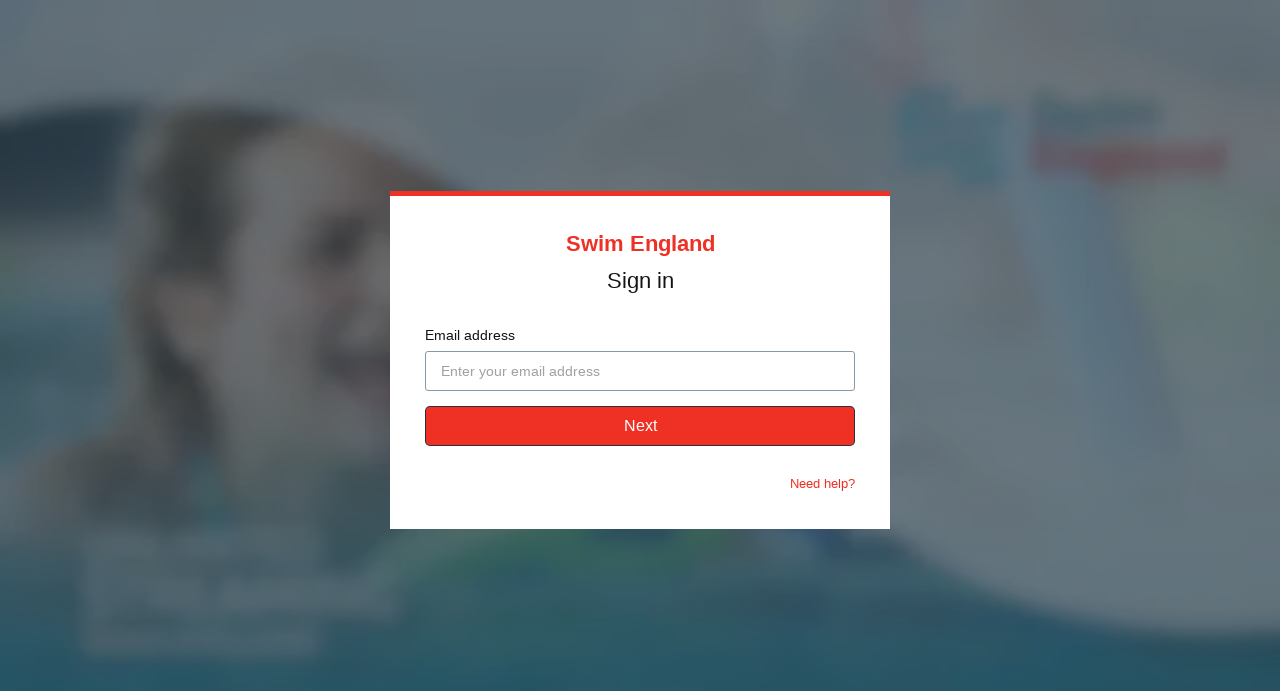

--- FILE ---
content_type: text/html; charset=utf-8
request_url: https://video.swimming.org/login?return_to=https%3A%2F%2Fswim-england.vhx.tv%2Fpackages%2Fexpected-standards-pre-school-framework%2Fvideos%2Fswim-england-pre-school-swimming-duckling-4-outcome-1-rev8
body_size: 7460
content:
<!doctype html>
<!--[if lt IE 7]> <html class="no-js lt-ie9 lt-ie8 lt-ie7"> <![endif]-->
<!--[if IE 7]>    <html class="no-js lt-ie9 lt-ie8"> <![endif]-->
<!--[if IE 8]>    <html class="no-js lt-ie9"> <![endif]-->
<!--[if gt IE 8]><!--> <html class="no-js"> <!--<![endif]-->
<head>
  <meta charset="utf-8">
  <meta http-equiv="X-UA-Compatible" content="IE=edge,chrome=1">
  <meta name="viewport" content="width=device-width, initial-scale=1">

  <title>Sign in - Swim England</title>
  <meta name="description" content="An invaluable resource for anyone involved in the world of swimming">
  <link rel="canonical" href="https://video.swimming.org/login" />



<link rel="author" href="/humans.txt">
<meta name="csrf-param" content="authenticity_token" />
<meta name="csrf-token" content="yk/PnX5NwPRziDiA7gXtvBYLTLpJ424oqcxKu5NLVR3gfumPmk6DpS2bnMn1XftqFhhhg+T19kFYd6HWHPqyMQ==" />


      <meta property="og:url" content="https://video.swimming.org/login?return_to=https%3A%2F%2Fswim-england.vhx.tv%2Fpackages%2Fexpected-standards-pre-school-framework%2Fvideos%2Fswim-england-pre-school-swimming-duckling-4-outcome-1-rev8">
  <meta property="fb:app_id" content="136862186391940">
  <meta property="og:title" content="Sign in - Swim England">
  <meta property="og:site_name" content="Swim England">
    <meta property="og:image" content="https://vhx.imgix.net/swimmin/assets/29f6b90d-f76a-4d4b-a527-d13842b7b7d9.png?auto=format%2Ccompress&fit=crop&h=720&w=1280">
    <meta property="og:image:width" content="1280">
    <meta property="og:image:height" content="720">
  <meta property="og:description" content="An invaluable resource for anyone involved in the world of swimming">
  <meta property="og:type" content="website">

  <meta name="twitter:card" content="summary_large_image">
    <meta name="twitter:site" content="@Swim_England">
    <meta name="twitter:creator" content="@Swim_England">

    

  <link rel="stylesheet" media="all" href="https://cdn.vhx.tv/assets/webpack/auth-branded-ottbundle-f367a50c98d959584817.css" />
  <link rel="stylesheet" media="all" href="https://cdn.vhx.tv/assets/webpack/icons.svg-ottbundle-f321efa3ea74a0e1882f.css" />

    <link rel="shortcut icon" href="https://dr56wvhu2c8zo.cloudfront.net/swimmin/assets/53c56b9a-4322-4635-851e-ed0dc4a4d39e.png" type="image/png">

    <link rel="stylesheet" media="all" href="https://cdn.vhx.tv/assets/webpack/ott-ottbundle-775c7635087afd636cc2.css" />



<script>
  var Tracking = undefined;
  window.Page = undefined;
  var Segment_ID = undefined;
  window._current_user = undefined;
  window._current_site = undefined;
</script>


  <script>
    window._vhx = {"environment":"production","site":{"id":158557,"domain":"video.swimming.org","host":"swim-england.vhx.tv","previewUrl":"https://video.swimming.org/login"},"geo":{"country":"us"},"product":{"id":null}};

    window._current_user = {"id":null,"email":null,"name":null,"city":null,"state":null,"country":null,"external_user_id":null};

    window._current_site =
      {"id":158557,"facebook_pixel_codes":[],"twitter_pixel_codes":[],"adwords_pixel_codes":[],"key":"swimmin","title":"Swim England","subdomain":"swim-england","made_for_kids":false,"made_for_kids_tracking_blocked":false,"algolia_search_enabled":true,"passwords_disabled":false,"segment_heartbeat_frequency":10,"segment_includes_user_id":true,"sso_enabled":false};
  </script>

<script>
  window.Tracking = {"EVENTS":{"EVENT_SALE_INITIATED":"sale_initiated","EVENT_SALE_COMPLETE":"sale_complete","EVENT_SALE_COMPLETE_GIFT":"sale_conversion-gift","EVENT_SALE_ERROR":"sale_error","EVENT_SALE_COMPLETE_SAVE_CARD":"sale_complete_save_card","EVENT_SALE_MISSING_EMAIL":"sale_missing_email","EVENT_SALE_UNCONFIRMED_EMAIL":"sale_unconfirmed_email","EVENT_SALE_MISSING_CC":"sale_missing_cc","EVENT_SALE_MISSING_CVC":"sale_missing_cvc","EVENT_SALE_MISSING_EXP":"sale_missing_exp","EVENT_SALE_MISSING_ZIP":"sale_missing_zip","EVENT_SALE_INVALID_CC":"sale_invalid_cc","EVENT_SALE_INVALID_CVC":"sale_invalid_cvc","EVENT_SALE_INVALID_EXP":"sale_invalid_exp","EVENT_SALE_INVALID_ZIP":"sale_invalid_zip","EVENT_SALE_INVALID_COUPON":"sale_invalid_coupon","EVENT_SALE_INACTIVE_COUPON":"sale_inactive_coupon","EVENT_SALE_GEOBLOCKED_COUPON":"sale_geoblocked_coupon","EVENT_SALE_EXPIRED_CC":"sale_expired_cc","EVENT_SALE_PLAY_TRAILER":"sale_play_trailer","EVENT_SALE_PROCESSING_ERROR":"sale_processing_error","EVENT_SALE_UNKNOWN_ERROR":"sale_unknown_error","EVENT_SALE_INCOMPLETE_FORM":"sale_incomplete_form","EVENT_SALE_SHARE_FACEBOOK":"sale_share_facebook","EVENT_SALE_SHARE_TWITTER":"sale_share_twitter","EVENT_SALE_SHARE_EMAIL":"sale_share_email","EVENT_SALE_START_WATCHING":"sale_start_watching","EVENT_SALE_SAVE_CARD":"sale_save_card","EVENT_SALE_SHOW_PAYMENT_TAB":"sale_show_payment_tab","EVENT_SALE_SHOW_DETAILS_TAB":"sale_show_details_tab","EVENT_ADMIN_SIGNUP":"admin_signup","EVENT_ADMIN_ADD_SITE":"admin_add_site","EVENT_ADMIN_PUBLISH_THEME":"admin_publish_theme","EVENT_ADMIN_CREATE_VIDEO":"admin_create_video","EVENT_ADMIN_UPLOAD_VIDEO":"admin_upload_video","EVENT_ADMIN_UPLOAD_VIDEO_NATIVE":"admin_upload_video_native","EVENT_ADMIN_UPLOAD_VIDEO_DROPBOX":"admin_upload_video_dropbox","EVENT_ADMIN_TRANSCODE_VIDEO":"admin_transcode_video","EVENT_ADMIN_CREATE_EXTRA":"admin_create_extra","EVENT_ADMIN_UPLOAD_EXTRA":"admin_upload_extra","EVENT_ADMIN_UPLOAD_EXTRA_NATIVE":"admin_upload_video_native","EVENT_ADMIN_CONNECT_PAYOUT":"admin_connect_payout","EVENT_ADMIN_CREATE_SCREENER":"admin_create_screener","EVENT_ADMIN_CREATE_COUPON":"admin_create_coupon","EVENT_ADMIN_CREATE_UPDATE":"admin_create_update","EVENT_ADMIN_PUBLISH_UPDATE":"admin_publish_update","EVENT_ADMIN_CREATE_PARTNER":"admin_create_partner","EVENT_ADMIN_UPLOADED_FOLLOWERS_CS":"admin_uploaded_followers_csv","EVENT_ADMIN_ADDED_FOLLOWERS":"admin_added_followers","EVENT_ADMIN_CREATE_SUBSCRIPTION":"admin_create_subscription","EVENT_ADMIN_LINK_HELP":"admin_link_help","EVENT_ADMIN_LINK_FAQ":"admin_link_faq","EVENT_ADMIN_LINK_GETTING_STARTED":"admin_link_getting_started","EVENT_ADMIN_LINK_HOWTO":"admin_link_howto","EVENT_ADMIN_LINK_BEST_PRACTICES":"admin_link_best_practices","EVENT_ADMIN_LINK_DEV_DOCS":"admin_link_dev_docs","EVENT_FORUM_CREATE_THREAD":"forum_create_thread","EVENT_FORUM_CREATE_POST":"forum_create_post","EVENT_UPDATE_COMMENT":"comment_update","EVENT_CONCURRENT_LIMIT":"concurrent_limit","EVENT_VIDEO_COMMENT":"video_comment","EVENT_VIDEO_DOWNLOAD_STARTED":"videodownloadstarted","EVENT_VIDEO_SHARE":"share","EVENT_VIDEO_FLOATING_BUTTON_CLICKED":"videofloatingbuttonclicked","EVENT_NEXT_EPISODE_PLAYED":"nextepisodeplayed","EVENT_SITE_HERO_WATCH_TRAILER":"site_hero_watch_trailer","EVENT_SITE_HERO_BUY":"site_hero_buy","EVENT_SITE_FOOTER_BUY":"site_footer_buy","EVENT_SITE_FOOTER_IOS":"site_footer_ios","EVENT_SITE_BUY":"site_buy","EVENT_SITE_UNAVAILABLE_REQUEST":"site_unavailable_request","EVENT_SITE_SEARCH":"site_search","EVENT_SITE_SEARCH_EMPTY":"site_search_empty","EVENT_SITE_SEARCH_VIDEO_CLICK":"search_video","EVENT_SITE_SEARCH_COLLECTION_CLICK":"search_collection","EVENT_SITE_SEARCH_PRODUCT_CLICK":"search_product","EVENT_SITE_SEARCH_ITEM_SELECTION":"site_search_item_selected","EVENT_SITE_VIDEO_BUY":"site_video_buy","EVENT_SITE_VIDEO_WATCH_TRAILER":"site_video_watch_trailer","EVENT_SITE_COLLECTION_BUY":"site_collection_buy","EVENT_SITE_PRODUCT_PREORDER":"site_product_preorder","EVENT_SITE_PRODUCT_BUY":"site_product_buy","EVENT_SITE_PRODUCT_RENT":"site_product_rent","EVENT_SITE_CAROUSEL_NEXT":"site_carousel_next","EVENT_SITE_CAROUSEL_PREV":"site_carousel_prev","EVENT_SITE_CAROUSEL_COIN":"site_carousel_coin","EVENT_SITE_CAROUSEL_WATCH_NOW":"site_carousel_watch_now","EVENT_SITE_CAROUSEL_TRAILER":"site_carousel_trailer","EVENT_SITE_HOME":"site_home","EVENT_SITE_BROWSE":"site_browse","EVENT_SITE_SETTINGS":"site_settings","EVENT_SITE_FORUMS":"site_forums","EVENT_SITE_SUPPORT":"site_help","EVENT_SITE_CONTACT":"site_contact","EVENT_SITE_CONTACT_HELP":"site_contact_help","EVENT_SITE_VIEW_PRODUCTS":"site_products","EVENT_SITE_VIEW_PRODUCT":"site_product","EVENT_SITE_COLLECTION_CLICK":"site_collection","EVENT_SITE_VIDEO_CLICK":"site_video","EVENT_SITE_EXTRA_CLICK":"site_extras","EVENT_SITE_CATEGORY_CLICK":"site_category","EVENT_SITE_MOVIE_CLICK":"site_movie","EVENT_SITE_PLAYLIST_CLICK":"site_playlist","EVENT_SITE_SERIES_CLICK":"site_series","EVENT_SITE_SEASON_CLICK":"site_season","EVENT_SITE_TERMS":"site_tos","EVENT_SITE_PRIVACY":"site_privacy","EVENT_SITE_COOKIES":"site_cookies","EVENT_SITE_COPYRIGHT":"site_copyright","EVENT_SITE_DATA_PROCESSING":"site_data_processing","EVENT_SITE_WATCHLIST_REMOVE":"site_removewatchlist","EVENT_SITE_WATCHLIST_ADD":"site_addwatchlist","EVENT_SITE_PAGE_VIEW":"site_page_view","EVENT_CUSTOM_PAGE_VIEW":"custom_page_view","EVENT_SITE_MANAGE_DEVICES_PAGE_VIEW":"manage_devices_page_view","EVENT_SITE_SECTION_CLICK":"site_section_click","EVENT_SITE_CONTEXT_HOMEPAGE":"site_context_homepage","EVENT_SITE_CONTEXT_COLLECTION":"site_context_collection","EVENT_SITE_CONTEXT_CATEGORY":"site_context_category","EVENT_SITE_CONTEXT_MOVIE":"site_context_movie","EVENT_SITE_CONTEXT_PLAYLIST":"site_context_playlist","EVENT_SITE_CONTEXT_SERIES":"site_context_series","EVENT_SITE_CONTEXT_UPNEXT":"site_context_upnext","EVENT_AUTHENTICATION_LOGIN":"authentication_login","EVENT_AUTHENTICATION_UNSUCCESSFUL":"authentication_unsuccessful","EVENT_AUTHENTICATION_ACTIVATION_STARTED":"activationstarted","EVENT_AUTHENTICATION_ACTIVATION_COMPLETE":"activation","EVENT_AUTHENTICATION_SIGNIN_VIEW":"signin","EVENT_AUTHENTICATION_SIGNIN_STARTED":"signinstarted","EVENT_AUTHENTICATION_SIGNIN_COMPLETE":"authentication","EVENT_AUTHENTICATION_SIGNUP_VIEW":"signup","EVENT_AUTHENTICATION_SIGNUP_CLICK":"signupclick","EVENT_AUTHENTICATION_SIGNUP_STARTED":"signupstarted","EVENT_AUTHENTICATION_PURCHASE_STARTED":"purchasestarted","EVENT_AUTHENTICATION_PURCHASE_COMPLETED":"purchasecompleted","EVENT_AUTHENTICATION_PURCHASE_TAPPED":"purchasetapped","EVENT_AUTHENTICATION_PURCHASE_SELECTED":"purchaseselected","EVENT_AUTHENTICATION_SUBSCRIBE_TAPPED":"subscribetapped","EVENT_AUTHENTICATION_CONVERSION":"conversion","EVENT_AUTHENTICATION_REGISTRATION":"register","EVENT_AUTHENTICATION_IDENTIFY_USER":"identify_user","EVENT_AUTHENTICATION_LOGOUT":"logout","EVENT_AUTHENTICATION_LOGOUT_ALL_DEVICES":"logoutalldevices","EVENT_SETTINGS_SAVE_PROFILE":"settings_save_profile","EVENT_SETTINGS_SAVE_NOTIFICATIONS":"settings_save_notifications","EVENT_SETTINGS_SAVE_CARD":"settings_save_card","EVENT_DEVICES_DOWNLOAD_IOS":"devices_download_ios","EVENT_DEVICES_DOWNLOAD_APPLETV":"devices_download_appletv","EVENT_DEVICES_DOWNLOAD_ANDROID":"devices_download_android","EVENT_DEVICES_DOWNLOAD_ANDROIDTV":"devices_download_androidtv","EVENT_DEVICES_DOWNLOAD_AMAZON_FIRE_TV":"devices_download_amazon_firetv","EVENT_DEVICES_DOWNLOAD_AMAZON_FIRE_TABLET":"devices_download_amazon_tablet","EVENT_DEVICES_DOWNLOAD_XBOX":"devices_download_xbox","EVENT_DEVICES_DOWNLOAD_LG_TV":"devices_download_lg_tv","EVENT_DEVICES_DOWNLOAD_ROKU":"devices_download_roku","EVENT_DEVICES_DOWNLOAD_TIZEN":"devices_download_tizen","EVENT_DEVICES_DOWNLOAD_CHROMECAST":"devices_download_chromecast","EVENT_DEVICES_DOWNLOAD_VIZIO_TV":"devices_download_vizio","EVENT_NEWSLETTER_SIGNUP":"event_newsletter_signup","EVENT_METADATA_ADVISORY":"metadata_click_advisory","EVENT_METADATA_CAST":"metadata_click_cast","EVENT_METADATA_CREW":"metadata_click_crew","EVENT_METADATA_GENRES":"metadata_click_genres","EVENT_METADATA_RATING":"metadata_click_rating","EVENT_METADATA_TAGS":"metadata_click_tags","EVENT_METADATA_CLICK":"metadata_click","EVENT_HIGHLIGHT_CONTENT":"highlight_content","EVENT_SEGMENT_AUTHENTICATION_CONVERSION":"Order Completed","EVENT_SEGMENT_AUTHENTICATION_PURCHASE_STARTED":"Checkout Started","EVENT_SEGMENT_AUTHENTICATION_REGISTRATION":"Registration Completed","EVENT_SEGMENT_AUTHENTICATION_SIGNIN_COMPLETE":"Sign In Complete","EVENT_SEGMENT_AUTHENTICATION_SIGNIN_VIEW":"Sign In Viewed","EVENT_SEGMENT_AUTHENTICATION_SIGNUP_STARTED":"Signed Up","EVENT_SEGMENT_AUTHENTICATION_SIGNUP_VIEW":"Sign Up Viewed","EVENT_SEGMENT_EXTRA_VIEWED":"Extra Content Viewed","EVENT_SEGMENT_SEARCH_EXECUTED":"Search Executed","EVENT_SEGMENT_SEARCH_ITEM_SELECTED":"Search Result Selected","EVENT_SEGMENT_VIDEO_AD_START":"Video Ad Started","EVENT_SEGMENT_VIDEO_AD_CLICKED":"Video Ad Clicked","EVENT_SEGMENT_VIDEO_AD_FINISH":"Video Ad Completed","EVENT_SEGMENT_VIDEO_AD_FAIL":"Video Ad Failed","EVENT_SEGMENT_VIDEO_AD_SKIP":"Video Ad Skipped","EVENT_SEGMENT_VIDEO_COMMENT_ADDED":"Video Comment Added","EVENT_SEGMENT_VIDEO_COMPLETE_PROGRESS_PERCENTILE":"Video Content Completed","EVENT_SEGMENT_VIDEO_ENDED":"Video Content Ended","EVENT_SEGMENT_VIDEO_END_BUFFER":"Video Playback Buffer Completed","EVENT_SEGMENT_VIDEO_HALF_PROGRESS_PERCENTILE":"50% Content Completed","EVENT_SEGMENT_VIDEO_PAUSE":"Video Playback Paused","EVENT_SEGMENT_VIDEO_PLAY":"Video Playback Started","EVENT_SEGMENT_VIDEO_QUARTER_PROGRESS_PERCENTILE":"25% Content Completed","EVENT_SEGMENT_VIDEO_RESUME":"Video Playback Resumed","EVENT_SEGMENT_VIDEO_SEEKED":"Video Playback Seek Completed","EVENT_SEGMENT_VIDEO_SEEKING":"Video Playback Seek Started","EVENT_SEGMENT_VIDEO_START_BUFFER":"Video Playback Buffer Started","EVENT_SEGMENT_VIDEO_TIMEUPDATE":"Video Content Playing","EVENT_SEGMENT_VIDEO_THIRD_PROGRESS_PERCENTILE":"75% Content Completed","EVENT_SEGMENT_VIDEO_WATCHLIST_ADD":"Added to Watch List","EVENT_SEGMENT_VIDEO_WATCHLIST_REMOVE":"Removed from Watch List","EVENT_SEGMENT_VIDEO_DOWNLOAD_STARTED":"Video Download Initiated","EVENT_NPAW_AUTHENTICATION_SIGNIN_VIEW":"Sign In CTA Click","EVENT_NPAW_AUTHENTICATION_SIGNUP_VIEW":"Sign Up CTA Click","EVENT_NPAW_AUTHENTICATION_PURCHASE_SELECTED":"Buy Or Rent Initiated","EVENT_NPAW_AUTHENTICATION_SIGNUP_STARTED":"Sign Up Started","EVENT_NPAW_AUTHENTICATION_REGISTRATION":"Account Created","EVENT_NPAW_AUTHENTICATION_CONVERSION":"Purchase Completed","EVENT_NPAW_AUTHENTICATION_LOGOUT":"Log Out Click","EVENT_NPAW_AUTHENTICATION_LOGOUT_ALL_DEVICES":"Log Out Of All Devices Click","EVENT_NPAW_SEARCH_EXECUTED":"Search Query (Native event)","EVENT_NPAW_SEARCH_ITEM_SELECTED":"Search Click (Native event)","EVENT_NPAW_SIGNUP_CLICK":"Sign Up CTA Click","EVENT_NPAW_SUBSCRIPTION_PLAN_SELECTED":"Subscription Plan Selected","EVENT_NPAW_VIDEO_DOWNLOAD_STARTED":"Video Download Initiated","EVENT_NPAW_SHARE":"Share","EVENT_NPAW_FLOATING_VIDEO_BUTTON_CLICKED":"Floating Video Button Clicked","EVENT_NPAW_METADATA_CLICK":"Metadata Click","EVENT_NPAW_SEARCH_RESULTS":"Search Result (Native Event)","EVENT_NPAW_NEXT_EPISODE_PLAYED":"Next Episode Played","EVENT_NPAW_PURCHASE_CTA_CLICK":"Purchase CTA Click","EVENT_NPAW_WATCH_TRAILER_CLICKED":"Watch Trailer Clicked","EVENT_NPAW_WATCH_CTA_CLICKED":"Watch CTA Clicked","EVENT_NPAW_WATCHLIST":"Watch List","EVENT_NPAW_HIGHLIGHT_CONTENT":"Highlight Content Event","EVENT_NPAW_MANAGE_SUBSCRIPTION_PAGE_VIEW":"Settings Manage Subscription","EVENT_NPAW_COLLECTION_DETAIL_PAGE_VIEW":"Collection Detail","EVENT_NPAW_MANAGE_DEVICES_PAGE_VIEW":"Manage Devices","EVENT_NPAW_CONCURRENT_DEVICE_LIMIT_PAGE_VIEW":"Concurrent Device Limit","EVENT_SEARCH":"search","EVENT_SEARCH_ITEM_SELECTED":"searchitemselected","EVENT_SEARCH_RESULT":"searchresults","EVENT_EXTRA_VIEWED":"extraviewed","EVENT_WATCH_CTA_CLICKED":"watchctaclicked"},"GOOGLE_ANALYTICS_4":{"EVENTS":{"BEGIN_CHECKOUT":"begin_checkout","LOGIN":"login","PURCHASE":"purchase","SEARCH":"search","SIGN_UP":"sign_up"},"HAS_SITE_GTAG":true,"SITE_WEB_ID":"G-FTDSHR15D7"},"PROPERTIES":{"PROPERTY_COLLECTOR_URL":"https://collector.vhx.tv/pixel.gif","PROPERTY_COLLECTION_ID":"collection_id","PROPERTY_DEVICE":"device","PROPERTY_DEVICE_ID":"device_id","PROPERTY_NAME":"name","PROPERTY_PLATFORM":"platform","PROPERTY_PLATFORM_ID":"platform_id","PROPERTY_PLATFORM_VERSION":"platform_version","PROPERTY_PRODUCT_ID":"product_id","PROPERTY_REFERRER":"referrer","PROPERTY_SESSION_ID":"session_id","PROPERTY_SITE_ID":"site_id","PROPERTY_TIMESTAMP":"timestamp","PROPERTY_TYPE":"type","PROPERTY_URL":"url","PROPERTY_USER_AGENT":"user_agent","PROPERTY_USER_EMAIL":"user_email","PROPERTY_USER_ID":"user_id","PROPERTY_VIDEO_ID":"video_id","PROPERTY_VIEW":"view"},"DEPRECATED_EVENTS":["admin_connect_payout","admin_create_coupon","admin_create_screener","admin_link_dev_docs","admin_link_faq","admin_link_help","admin_publish_theme","metadata_click_cast","metadata_click_crew","metadata_click_genres","metadata_click_rating","metadata_click_tags","metadata_click_advisory"],"UPDATED_EVENTS":{"search_video":"searchitemselected","search_collection":"searchitemselected","site_search_item_selected":"searchitemselected","site_extras":"extraviewed"},"SESSION":{"public_id":"a1fa0233d186aecb67e112b61f3a1e5d"}};
</script>


<script src="https://www.google.com/recaptcha/enterprise.js?render=6LfvmnopAAAAACA1XKDZ4aLl79C20qmy7BJp9SP8"></script>
<style>
    .grecaptcha-badge { visibility: hidden; }
</style>
<script>
  window.ott_recaptcha = {
    ACTIONS: {"SIGNUP":"signup"},
    SITE_KEY: '6LfvmnopAAAAACA1XKDZ4aLl79C20qmy7BJp9SP8'
  }
</script>


<script>
  window.dataLayer = window.dataLayer || [];
  window.
    dataLayer.
    push(
        {"_current_user":{"id":null,"email":null,"name":null,"city":null,"state":null,"country":null,"external_user_id":null},"_current_site":{"id":158557,"facebook_pixel_codes":[],"twitter_pixel_codes":[],"adwords_pixel_codes":[],"key":"swimmin","title":"Swim England","subdomain":"swim-england","made_for_kids":false,"made_for_kids_tracking_blocked":false,"algolia_search_enabled":true,"passwords_disabled":false,"segment_heartbeat_frequency":10,"segment_includes_user_id":true,"sso_enabled":false}}
    );
</script>

<script async src="https://www.googletagmanager.com/gtag/js?id=G-FTDSHR15D7"></script>
<script>
  window.dataLayer = window.dataLayer || [];
  function gtag(){dataLayer.push(arguments);}

    gtag('set', 'linker', {"domains":["video.swimming.org","swim-england.vhx.tv"]});

  gtag('js', new Date());
  gtag('config', 'G-FTDSHR15D7', {"debug_mode":false,"site":"swimmin","user_id":null});
</script>


  <script>

      (function() {
        var vhx = document.createElement('script'); vhx.type = 'text/javascript'; vhx.async = true;
        vhx.src = "https://cdn.vhx.tv/assets/tracker-0fe3cf811871bfb44fce1424732c280f24a78103a5cb8ed145322257f3bb0355.js";
        var s = document.getElementsByTagName('script')[0]; s.parentNode.insertBefore(vhx, s);
      })();


  if (window._current_site && window._current_site.facebook_pixel_codes.length > 0) {
    // <!-- Facebook Pixel Code -->
    !function(f,b,e,v,n,t,s)
    {if(f.fbq)return;n=f.fbq=function(){n.callMethod?
    n.callMethod.apply(n,arguments):n.queue.push(arguments)};
    if(!f._fbq)f._fbq=n;n.push=n;n.loaded=!0;n.version='2.0';
    n.queue=[];t=b.createElement(e);t.async=!0;
    t.src=v;s=b.getElementsByTagName(e)[0];
    s.parentNode.insertBefore(t,s)}(window, document,'script',
    'https://connect.facebook.net/en_US/fbevents.js');
    //<!-- End Facebook Pixel Code -->
  }

  if (window._current_site && window._current_site.twitter_pixel_codes.length > 0) {
    // <!-- Twitter Pixel Code -->
    !function(e,t,n,s,u,a){e.twq||(s=e.twq=function(){s.exe?s.exe.apply(s,arguments):s.queue.push(arguments);
    },s.version='1.1',s.queue=[],u=t.createElement(n),u.async=!0,u.src='//static.ads-twitter.com/uwt.js',
    a=t.getElementsByTagName(n)[0],a.parentNode.insertBefore(u,a))}(window,document,'script');
    //<!-- End Twitter Pixel Code -->
  }

  </script>



  <script>
  if (/ticket=/.test(location.search) && window.history.replaceState) {
    var url = location.href.replace(/\?([^#]*)/, function(_, search) {
      search = search.split('&').map(function(v) {
        return !/^ticket=/.test(v) && !/^support=/.test(v) && !/^sso=/.test(v) && v;
      }).filter(Boolean).join('&');
      return search ? '?' + search : '';
    });

    if (url != location.href) {
      window.history.replaceState({}, '', url);
    }
  }

  if (/return_to=/.test(location.search) && window.history.replaceState) {
    var url = location.href.replace(/\?([^#]*)/, function(_, search) {
      search = search.split('&').map(function(v) {
        return !/^return_to=/.test(v) && v;
      }).filter(Boolean).join('&');
      return search ? '?' + search : '';
    });

    if (url != location.href) {
      window.history.replaceState({}, '', url);
    }
  }

  if (/logout=/.test(location.search) && window.history.replaceState) {
    var url = location.href.replace(/\?([^#]*)/, function(_, search) {
      search = search.split('&').map(function(v) {
        return !/^logout=/.test(v) && v;
      }).filter(Boolean).join('&');
      return search ? '?' + search : '';
    });

    if (url != location.href) {
      window.history.replaceState({}, '', url);
    }
  }
</script>

    
  
</head>

<body data-branded-login data-track-event="authentication_login">
  
    <div id="background">
      <div class="fullsize image" style="background-image: url('https://vhx.imgix.net/swimmin/assets/29f6b90d-f76a-4d4b-a527-d13842b7b7d9.png?auto=format%2Ccompress&fit=crop&h=360&w=640&amp;blur=50');"></div>
    </div>

  <div class="content-container padding-bottom-none" id="login--box-container" style="border-top: 5px solid #ee3124">
    
  <button class="slick-arrow slick-next signin_flow__back-arrow padding-reset signin-flow--hidden">
    <i class="icon icon-arrow-left-inverse"></i>
  </button>
  <div class="signin-flow-container"
       data-text-blank-password="Please enter a password."
       data-text-errors-present="There were some errors!"
       data-text-short-password="Please enter a password longer than 5 characters."
       data-text-valid-email="Please enter a valid email."
       data-staff-sso-bypass="0">
    <!-- Branded Content Header -->
    <div class="signin-flow-container__branded-content-container">
      <h1 class="site-title text-center margin-bottom-medium">
  <a href="http://video.swimming.org" id="login-branded-site-title" style="color: #ee3124">Swim England</a>
</h1>


      <h1 class="primary text-center margin-bottom-large login-black">
          Sign in
      </h1>
      <div class="flash-error-container">
  <div data-flash class="flash-msg-container is-inline
    is-hidden
    
    
    ">
    <div class="flash-msg">

    </div> 
  </div>
</div>

    </div>
    <!-- Signin Forms Container -->
    <div class="signin-flow-container__forms-container">
      <!-- Signin Form: Part 1 - Email Entry -->
      <div class="signin-flow__email-form-container">
        <form class="signin-flow__email-form" id="login-form-email">
          <div class="signin-flow__email-field">
            <label for="signin-email-input" class="signin-flow__email-field-label login-black">
              Email address
            </label>

            <input type="email"
                   name="signin-email-input"
                   id="signin-email-input"
                   value=""
                   placeholder="Enter your email address"
                   class="signin-flow__email-field-input required login-black"
                   autofocus>
          </div>
          <button type="submit" id="signin-email-submit" class="btn signin-flow__email-form-submit-btn" data-background-color='#ee3124' style="background-color: #ee3124">
            Next
          </button>
          <!-- Prevent submit, validate email, show new view -->
        </form>
        <div class="signin-flow-container__additional-info">
            <p class="signin-flow-container__additional-info--contact-support">
              <a class="login-branded-link" style="color: #ee3124" href="/help/articles/trouble-logging-in-computer" target="_blank">
                Need help?
              </a>
            </p>
        </div>
      </div>
      <!-- Signin Form: Part 2 - Password Entry/Magic Link -->
      <div class="signin-flow__password-form-container signin-flow--hidden">
        <!-- Password login -->
        <form class="signin_flow__password-form" id="login-form-password" action="/login" method="post" autocomplete="on">
          <input type="hidden" name="email" id="email" class="hidden-email-password" />
          <input type="hidden" name="authenticity_token" value="M2nUUZK//aIrnCjH98AyKNXJqQh92IEyd0LwYIZbzXsZWPJDdry+83WPjI7smCT+1dqEMdDOGVuG+RsNCeoqVw==" />
          <input type="hidden" name="utf8" value="&#x2713;">

          <div class="signin-flow__password-form-container">
            <div class="signin-flow__password-form-additional-info">
              <label for="password" class="signin-flow__password-form-additional-info-label login-black">
                Password
              </label>

              <span class="signin-flow__password-form-email-info login-black"></span>
            </div>
            <input type="password"
                   name="password"
                   id="signin-password-input"
                   value=""
                   placeholder="Enter your password"
                   class="required login-black" />
          </div>

          <button type="submit"
             id="signin-password-submit"
             class="btn signin-flow__password-form-submit-btn"
             data-background-color='#ee3124'
             style="background-color: #ee3124"
             data-disable-with="Sending...">
            Sign in
          </button>
          <p class="signin-flow__password-form-password-cta">
            <div class="text-center login-black">
              Don&#39;t know your password?  Never set one?
            </div>
            <div class="text-center">
              <a href="" class="login-branded-link signin-flow__reset-password" style="color: #ee3124">
                Reset your password
              </a>
            </div>
          </p>
        </form>
        <div class="signin-flow__divider-container">
          <div class="signin-flow__password-divider"></div>
          <div class="signin-flow__password-box login-black">
            or
          </div>
        </div>
        <!-- Magic Link -->
        <form class="signin-flow__magic-form" id="login-form-magic" action="/login/send_login_email" method="post" autocomplete="on">
          <input type="hidden" name="email" id="hidden-email-magic" />
          <input type="hidden" name="authenticity_token" value="WLVPEkb+Iw4BRgucnltzPzL356ufjUNR6yWIH0o50lVyhGkAov1gX19Vr9WFA2XpMuTKkjKb2zganmNyxYg1eQ==" />
          <input type="hidden" name="utf8" value="&#x2713;">
          <input type="hidden" name="passwordless" value="1">
          <a type="submit"
             id="signin-magic-submit"
             class="btn signin-flow__password-form-magic-btn login-black"
             data-disable-with="Sending...">
            Email me a sign in link
          </a>
        </form>
      </div>
    </div>
  </div>

  </div>

  <script src="https://cdn.vhx.tv/assets/webpack/vendor-ottbundle-a0b886862b0e00ec28b9.js"></script>
  <script src="https://cdn.vhx.tv/assets/webpack/auth-branded-ottbundle-415d1be48b91f88eb1aa.js"></script>

    

  <script>
    window.VHX = window.VHX || {};
    window.VHX.data = Object.assign({
      persite_pw_enabled: true,
      should_set_cookies: true
    }, window.VHX.data);
  </script>
</body>
</html>


--- FILE ---
content_type: text/html; charset=utf-8
request_url: https://www.google.com/recaptcha/enterprise/anchor?ar=1&k=6LfvmnopAAAAACA1XKDZ4aLl79C20qmy7BJp9SP8&co=aHR0cHM6Ly92aWRlby5zd2ltbWluZy5vcmc6NDQz&hl=en&v=PoyoqOPhxBO7pBk68S4YbpHZ&size=invisible&anchor-ms=20000&execute-ms=30000&cb=q9ish09wvtta
body_size: 48896
content:
<!DOCTYPE HTML><html dir="ltr" lang="en"><head><meta http-equiv="Content-Type" content="text/html; charset=UTF-8">
<meta http-equiv="X-UA-Compatible" content="IE=edge">
<title>reCAPTCHA</title>
<style type="text/css">
/* cyrillic-ext */
@font-face {
  font-family: 'Roboto';
  font-style: normal;
  font-weight: 400;
  font-stretch: 100%;
  src: url(//fonts.gstatic.com/s/roboto/v48/KFO7CnqEu92Fr1ME7kSn66aGLdTylUAMa3GUBHMdazTgWw.woff2) format('woff2');
  unicode-range: U+0460-052F, U+1C80-1C8A, U+20B4, U+2DE0-2DFF, U+A640-A69F, U+FE2E-FE2F;
}
/* cyrillic */
@font-face {
  font-family: 'Roboto';
  font-style: normal;
  font-weight: 400;
  font-stretch: 100%;
  src: url(//fonts.gstatic.com/s/roboto/v48/KFO7CnqEu92Fr1ME7kSn66aGLdTylUAMa3iUBHMdazTgWw.woff2) format('woff2');
  unicode-range: U+0301, U+0400-045F, U+0490-0491, U+04B0-04B1, U+2116;
}
/* greek-ext */
@font-face {
  font-family: 'Roboto';
  font-style: normal;
  font-weight: 400;
  font-stretch: 100%;
  src: url(//fonts.gstatic.com/s/roboto/v48/KFO7CnqEu92Fr1ME7kSn66aGLdTylUAMa3CUBHMdazTgWw.woff2) format('woff2');
  unicode-range: U+1F00-1FFF;
}
/* greek */
@font-face {
  font-family: 'Roboto';
  font-style: normal;
  font-weight: 400;
  font-stretch: 100%;
  src: url(//fonts.gstatic.com/s/roboto/v48/KFO7CnqEu92Fr1ME7kSn66aGLdTylUAMa3-UBHMdazTgWw.woff2) format('woff2');
  unicode-range: U+0370-0377, U+037A-037F, U+0384-038A, U+038C, U+038E-03A1, U+03A3-03FF;
}
/* math */
@font-face {
  font-family: 'Roboto';
  font-style: normal;
  font-weight: 400;
  font-stretch: 100%;
  src: url(//fonts.gstatic.com/s/roboto/v48/KFO7CnqEu92Fr1ME7kSn66aGLdTylUAMawCUBHMdazTgWw.woff2) format('woff2');
  unicode-range: U+0302-0303, U+0305, U+0307-0308, U+0310, U+0312, U+0315, U+031A, U+0326-0327, U+032C, U+032F-0330, U+0332-0333, U+0338, U+033A, U+0346, U+034D, U+0391-03A1, U+03A3-03A9, U+03B1-03C9, U+03D1, U+03D5-03D6, U+03F0-03F1, U+03F4-03F5, U+2016-2017, U+2034-2038, U+203C, U+2040, U+2043, U+2047, U+2050, U+2057, U+205F, U+2070-2071, U+2074-208E, U+2090-209C, U+20D0-20DC, U+20E1, U+20E5-20EF, U+2100-2112, U+2114-2115, U+2117-2121, U+2123-214F, U+2190, U+2192, U+2194-21AE, U+21B0-21E5, U+21F1-21F2, U+21F4-2211, U+2213-2214, U+2216-22FF, U+2308-230B, U+2310, U+2319, U+231C-2321, U+2336-237A, U+237C, U+2395, U+239B-23B7, U+23D0, U+23DC-23E1, U+2474-2475, U+25AF, U+25B3, U+25B7, U+25BD, U+25C1, U+25CA, U+25CC, U+25FB, U+266D-266F, U+27C0-27FF, U+2900-2AFF, U+2B0E-2B11, U+2B30-2B4C, U+2BFE, U+3030, U+FF5B, U+FF5D, U+1D400-1D7FF, U+1EE00-1EEFF;
}
/* symbols */
@font-face {
  font-family: 'Roboto';
  font-style: normal;
  font-weight: 400;
  font-stretch: 100%;
  src: url(//fonts.gstatic.com/s/roboto/v48/KFO7CnqEu92Fr1ME7kSn66aGLdTylUAMaxKUBHMdazTgWw.woff2) format('woff2');
  unicode-range: U+0001-000C, U+000E-001F, U+007F-009F, U+20DD-20E0, U+20E2-20E4, U+2150-218F, U+2190, U+2192, U+2194-2199, U+21AF, U+21E6-21F0, U+21F3, U+2218-2219, U+2299, U+22C4-22C6, U+2300-243F, U+2440-244A, U+2460-24FF, U+25A0-27BF, U+2800-28FF, U+2921-2922, U+2981, U+29BF, U+29EB, U+2B00-2BFF, U+4DC0-4DFF, U+FFF9-FFFB, U+10140-1018E, U+10190-1019C, U+101A0, U+101D0-101FD, U+102E0-102FB, U+10E60-10E7E, U+1D2C0-1D2D3, U+1D2E0-1D37F, U+1F000-1F0FF, U+1F100-1F1AD, U+1F1E6-1F1FF, U+1F30D-1F30F, U+1F315, U+1F31C, U+1F31E, U+1F320-1F32C, U+1F336, U+1F378, U+1F37D, U+1F382, U+1F393-1F39F, U+1F3A7-1F3A8, U+1F3AC-1F3AF, U+1F3C2, U+1F3C4-1F3C6, U+1F3CA-1F3CE, U+1F3D4-1F3E0, U+1F3ED, U+1F3F1-1F3F3, U+1F3F5-1F3F7, U+1F408, U+1F415, U+1F41F, U+1F426, U+1F43F, U+1F441-1F442, U+1F444, U+1F446-1F449, U+1F44C-1F44E, U+1F453, U+1F46A, U+1F47D, U+1F4A3, U+1F4B0, U+1F4B3, U+1F4B9, U+1F4BB, U+1F4BF, U+1F4C8-1F4CB, U+1F4D6, U+1F4DA, U+1F4DF, U+1F4E3-1F4E6, U+1F4EA-1F4ED, U+1F4F7, U+1F4F9-1F4FB, U+1F4FD-1F4FE, U+1F503, U+1F507-1F50B, U+1F50D, U+1F512-1F513, U+1F53E-1F54A, U+1F54F-1F5FA, U+1F610, U+1F650-1F67F, U+1F687, U+1F68D, U+1F691, U+1F694, U+1F698, U+1F6AD, U+1F6B2, U+1F6B9-1F6BA, U+1F6BC, U+1F6C6-1F6CF, U+1F6D3-1F6D7, U+1F6E0-1F6EA, U+1F6F0-1F6F3, U+1F6F7-1F6FC, U+1F700-1F7FF, U+1F800-1F80B, U+1F810-1F847, U+1F850-1F859, U+1F860-1F887, U+1F890-1F8AD, U+1F8B0-1F8BB, U+1F8C0-1F8C1, U+1F900-1F90B, U+1F93B, U+1F946, U+1F984, U+1F996, U+1F9E9, U+1FA00-1FA6F, U+1FA70-1FA7C, U+1FA80-1FA89, U+1FA8F-1FAC6, U+1FACE-1FADC, U+1FADF-1FAE9, U+1FAF0-1FAF8, U+1FB00-1FBFF;
}
/* vietnamese */
@font-face {
  font-family: 'Roboto';
  font-style: normal;
  font-weight: 400;
  font-stretch: 100%;
  src: url(//fonts.gstatic.com/s/roboto/v48/KFO7CnqEu92Fr1ME7kSn66aGLdTylUAMa3OUBHMdazTgWw.woff2) format('woff2');
  unicode-range: U+0102-0103, U+0110-0111, U+0128-0129, U+0168-0169, U+01A0-01A1, U+01AF-01B0, U+0300-0301, U+0303-0304, U+0308-0309, U+0323, U+0329, U+1EA0-1EF9, U+20AB;
}
/* latin-ext */
@font-face {
  font-family: 'Roboto';
  font-style: normal;
  font-weight: 400;
  font-stretch: 100%;
  src: url(//fonts.gstatic.com/s/roboto/v48/KFO7CnqEu92Fr1ME7kSn66aGLdTylUAMa3KUBHMdazTgWw.woff2) format('woff2');
  unicode-range: U+0100-02BA, U+02BD-02C5, U+02C7-02CC, U+02CE-02D7, U+02DD-02FF, U+0304, U+0308, U+0329, U+1D00-1DBF, U+1E00-1E9F, U+1EF2-1EFF, U+2020, U+20A0-20AB, U+20AD-20C0, U+2113, U+2C60-2C7F, U+A720-A7FF;
}
/* latin */
@font-face {
  font-family: 'Roboto';
  font-style: normal;
  font-weight: 400;
  font-stretch: 100%;
  src: url(//fonts.gstatic.com/s/roboto/v48/KFO7CnqEu92Fr1ME7kSn66aGLdTylUAMa3yUBHMdazQ.woff2) format('woff2');
  unicode-range: U+0000-00FF, U+0131, U+0152-0153, U+02BB-02BC, U+02C6, U+02DA, U+02DC, U+0304, U+0308, U+0329, U+2000-206F, U+20AC, U+2122, U+2191, U+2193, U+2212, U+2215, U+FEFF, U+FFFD;
}
/* cyrillic-ext */
@font-face {
  font-family: 'Roboto';
  font-style: normal;
  font-weight: 500;
  font-stretch: 100%;
  src: url(//fonts.gstatic.com/s/roboto/v48/KFO7CnqEu92Fr1ME7kSn66aGLdTylUAMa3GUBHMdazTgWw.woff2) format('woff2');
  unicode-range: U+0460-052F, U+1C80-1C8A, U+20B4, U+2DE0-2DFF, U+A640-A69F, U+FE2E-FE2F;
}
/* cyrillic */
@font-face {
  font-family: 'Roboto';
  font-style: normal;
  font-weight: 500;
  font-stretch: 100%;
  src: url(//fonts.gstatic.com/s/roboto/v48/KFO7CnqEu92Fr1ME7kSn66aGLdTylUAMa3iUBHMdazTgWw.woff2) format('woff2');
  unicode-range: U+0301, U+0400-045F, U+0490-0491, U+04B0-04B1, U+2116;
}
/* greek-ext */
@font-face {
  font-family: 'Roboto';
  font-style: normal;
  font-weight: 500;
  font-stretch: 100%;
  src: url(//fonts.gstatic.com/s/roboto/v48/KFO7CnqEu92Fr1ME7kSn66aGLdTylUAMa3CUBHMdazTgWw.woff2) format('woff2');
  unicode-range: U+1F00-1FFF;
}
/* greek */
@font-face {
  font-family: 'Roboto';
  font-style: normal;
  font-weight: 500;
  font-stretch: 100%;
  src: url(//fonts.gstatic.com/s/roboto/v48/KFO7CnqEu92Fr1ME7kSn66aGLdTylUAMa3-UBHMdazTgWw.woff2) format('woff2');
  unicode-range: U+0370-0377, U+037A-037F, U+0384-038A, U+038C, U+038E-03A1, U+03A3-03FF;
}
/* math */
@font-face {
  font-family: 'Roboto';
  font-style: normal;
  font-weight: 500;
  font-stretch: 100%;
  src: url(//fonts.gstatic.com/s/roboto/v48/KFO7CnqEu92Fr1ME7kSn66aGLdTylUAMawCUBHMdazTgWw.woff2) format('woff2');
  unicode-range: U+0302-0303, U+0305, U+0307-0308, U+0310, U+0312, U+0315, U+031A, U+0326-0327, U+032C, U+032F-0330, U+0332-0333, U+0338, U+033A, U+0346, U+034D, U+0391-03A1, U+03A3-03A9, U+03B1-03C9, U+03D1, U+03D5-03D6, U+03F0-03F1, U+03F4-03F5, U+2016-2017, U+2034-2038, U+203C, U+2040, U+2043, U+2047, U+2050, U+2057, U+205F, U+2070-2071, U+2074-208E, U+2090-209C, U+20D0-20DC, U+20E1, U+20E5-20EF, U+2100-2112, U+2114-2115, U+2117-2121, U+2123-214F, U+2190, U+2192, U+2194-21AE, U+21B0-21E5, U+21F1-21F2, U+21F4-2211, U+2213-2214, U+2216-22FF, U+2308-230B, U+2310, U+2319, U+231C-2321, U+2336-237A, U+237C, U+2395, U+239B-23B7, U+23D0, U+23DC-23E1, U+2474-2475, U+25AF, U+25B3, U+25B7, U+25BD, U+25C1, U+25CA, U+25CC, U+25FB, U+266D-266F, U+27C0-27FF, U+2900-2AFF, U+2B0E-2B11, U+2B30-2B4C, U+2BFE, U+3030, U+FF5B, U+FF5D, U+1D400-1D7FF, U+1EE00-1EEFF;
}
/* symbols */
@font-face {
  font-family: 'Roboto';
  font-style: normal;
  font-weight: 500;
  font-stretch: 100%;
  src: url(//fonts.gstatic.com/s/roboto/v48/KFO7CnqEu92Fr1ME7kSn66aGLdTylUAMaxKUBHMdazTgWw.woff2) format('woff2');
  unicode-range: U+0001-000C, U+000E-001F, U+007F-009F, U+20DD-20E0, U+20E2-20E4, U+2150-218F, U+2190, U+2192, U+2194-2199, U+21AF, U+21E6-21F0, U+21F3, U+2218-2219, U+2299, U+22C4-22C6, U+2300-243F, U+2440-244A, U+2460-24FF, U+25A0-27BF, U+2800-28FF, U+2921-2922, U+2981, U+29BF, U+29EB, U+2B00-2BFF, U+4DC0-4DFF, U+FFF9-FFFB, U+10140-1018E, U+10190-1019C, U+101A0, U+101D0-101FD, U+102E0-102FB, U+10E60-10E7E, U+1D2C0-1D2D3, U+1D2E0-1D37F, U+1F000-1F0FF, U+1F100-1F1AD, U+1F1E6-1F1FF, U+1F30D-1F30F, U+1F315, U+1F31C, U+1F31E, U+1F320-1F32C, U+1F336, U+1F378, U+1F37D, U+1F382, U+1F393-1F39F, U+1F3A7-1F3A8, U+1F3AC-1F3AF, U+1F3C2, U+1F3C4-1F3C6, U+1F3CA-1F3CE, U+1F3D4-1F3E0, U+1F3ED, U+1F3F1-1F3F3, U+1F3F5-1F3F7, U+1F408, U+1F415, U+1F41F, U+1F426, U+1F43F, U+1F441-1F442, U+1F444, U+1F446-1F449, U+1F44C-1F44E, U+1F453, U+1F46A, U+1F47D, U+1F4A3, U+1F4B0, U+1F4B3, U+1F4B9, U+1F4BB, U+1F4BF, U+1F4C8-1F4CB, U+1F4D6, U+1F4DA, U+1F4DF, U+1F4E3-1F4E6, U+1F4EA-1F4ED, U+1F4F7, U+1F4F9-1F4FB, U+1F4FD-1F4FE, U+1F503, U+1F507-1F50B, U+1F50D, U+1F512-1F513, U+1F53E-1F54A, U+1F54F-1F5FA, U+1F610, U+1F650-1F67F, U+1F687, U+1F68D, U+1F691, U+1F694, U+1F698, U+1F6AD, U+1F6B2, U+1F6B9-1F6BA, U+1F6BC, U+1F6C6-1F6CF, U+1F6D3-1F6D7, U+1F6E0-1F6EA, U+1F6F0-1F6F3, U+1F6F7-1F6FC, U+1F700-1F7FF, U+1F800-1F80B, U+1F810-1F847, U+1F850-1F859, U+1F860-1F887, U+1F890-1F8AD, U+1F8B0-1F8BB, U+1F8C0-1F8C1, U+1F900-1F90B, U+1F93B, U+1F946, U+1F984, U+1F996, U+1F9E9, U+1FA00-1FA6F, U+1FA70-1FA7C, U+1FA80-1FA89, U+1FA8F-1FAC6, U+1FACE-1FADC, U+1FADF-1FAE9, U+1FAF0-1FAF8, U+1FB00-1FBFF;
}
/* vietnamese */
@font-face {
  font-family: 'Roboto';
  font-style: normal;
  font-weight: 500;
  font-stretch: 100%;
  src: url(//fonts.gstatic.com/s/roboto/v48/KFO7CnqEu92Fr1ME7kSn66aGLdTylUAMa3OUBHMdazTgWw.woff2) format('woff2');
  unicode-range: U+0102-0103, U+0110-0111, U+0128-0129, U+0168-0169, U+01A0-01A1, U+01AF-01B0, U+0300-0301, U+0303-0304, U+0308-0309, U+0323, U+0329, U+1EA0-1EF9, U+20AB;
}
/* latin-ext */
@font-face {
  font-family: 'Roboto';
  font-style: normal;
  font-weight: 500;
  font-stretch: 100%;
  src: url(//fonts.gstatic.com/s/roboto/v48/KFO7CnqEu92Fr1ME7kSn66aGLdTylUAMa3KUBHMdazTgWw.woff2) format('woff2');
  unicode-range: U+0100-02BA, U+02BD-02C5, U+02C7-02CC, U+02CE-02D7, U+02DD-02FF, U+0304, U+0308, U+0329, U+1D00-1DBF, U+1E00-1E9F, U+1EF2-1EFF, U+2020, U+20A0-20AB, U+20AD-20C0, U+2113, U+2C60-2C7F, U+A720-A7FF;
}
/* latin */
@font-face {
  font-family: 'Roboto';
  font-style: normal;
  font-weight: 500;
  font-stretch: 100%;
  src: url(//fonts.gstatic.com/s/roboto/v48/KFO7CnqEu92Fr1ME7kSn66aGLdTylUAMa3yUBHMdazQ.woff2) format('woff2');
  unicode-range: U+0000-00FF, U+0131, U+0152-0153, U+02BB-02BC, U+02C6, U+02DA, U+02DC, U+0304, U+0308, U+0329, U+2000-206F, U+20AC, U+2122, U+2191, U+2193, U+2212, U+2215, U+FEFF, U+FFFD;
}
/* cyrillic-ext */
@font-face {
  font-family: 'Roboto';
  font-style: normal;
  font-weight: 900;
  font-stretch: 100%;
  src: url(//fonts.gstatic.com/s/roboto/v48/KFO7CnqEu92Fr1ME7kSn66aGLdTylUAMa3GUBHMdazTgWw.woff2) format('woff2');
  unicode-range: U+0460-052F, U+1C80-1C8A, U+20B4, U+2DE0-2DFF, U+A640-A69F, U+FE2E-FE2F;
}
/* cyrillic */
@font-face {
  font-family: 'Roboto';
  font-style: normal;
  font-weight: 900;
  font-stretch: 100%;
  src: url(//fonts.gstatic.com/s/roboto/v48/KFO7CnqEu92Fr1ME7kSn66aGLdTylUAMa3iUBHMdazTgWw.woff2) format('woff2');
  unicode-range: U+0301, U+0400-045F, U+0490-0491, U+04B0-04B1, U+2116;
}
/* greek-ext */
@font-face {
  font-family: 'Roboto';
  font-style: normal;
  font-weight: 900;
  font-stretch: 100%;
  src: url(//fonts.gstatic.com/s/roboto/v48/KFO7CnqEu92Fr1ME7kSn66aGLdTylUAMa3CUBHMdazTgWw.woff2) format('woff2');
  unicode-range: U+1F00-1FFF;
}
/* greek */
@font-face {
  font-family: 'Roboto';
  font-style: normal;
  font-weight: 900;
  font-stretch: 100%;
  src: url(//fonts.gstatic.com/s/roboto/v48/KFO7CnqEu92Fr1ME7kSn66aGLdTylUAMa3-UBHMdazTgWw.woff2) format('woff2');
  unicode-range: U+0370-0377, U+037A-037F, U+0384-038A, U+038C, U+038E-03A1, U+03A3-03FF;
}
/* math */
@font-face {
  font-family: 'Roboto';
  font-style: normal;
  font-weight: 900;
  font-stretch: 100%;
  src: url(//fonts.gstatic.com/s/roboto/v48/KFO7CnqEu92Fr1ME7kSn66aGLdTylUAMawCUBHMdazTgWw.woff2) format('woff2');
  unicode-range: U+0302-0303, U+0305, U+0307-0308, U+0310, U+0312, U+0315, U+031A, U+0326-0327, U+032C, U+032F-0330, U+0332-0333, U+0338, U+033A, U+0346, U+034D, U+0391-03A1, U+03A3-03A9, U+03B1-03C9, U+03D1, U+03D5-03D6, U+03F0-03F1, U+03F4-03F5, U+2016-2017, U+2034-2038, U+203C, U+2040, U+2043, U+2047, U+2050, U+2057, U+205F, U+2070-2071, U+2074-208E, U+2090-209C, U+20D0-20DC, U+20E1, U+20E5-20EF, U+2100-2112, U+2114-2115, U+2117-2121, U+2123-214F, U+2190, U+2192, U+2194-21AE, U+21B0-21E5, U+21F1-21F2, U+21F4-2211, U+2213-2214, U+2216-22FF, U+2308-230B, U+2310, U+2319, U+231C-2321, U+2336-237A, U+237C, U+2395, U+239B-23B7, U+23D0, U+23DC-23E1, U+2474-2475, U+25AF, U+25B3, U+25B7, U+25BD, U+25C1, U+25CA, U+25CC, U+25FB, U+266D-266F, U+27C0-27FF, U+2900-2AFF, U+2B0E-2B11, U+2B30-2B4C, U+2BFE, U+3030, U+FF5B, U+FF5D, U+1D400-1D7FF, U+1EE00-1EEFF;
}
/* symbols */
@font-face {
  font-family: 'Roboto';
  font-style: normal;
  font-weight: 900;
  font-stretch: 100%;
  src: url(//fonts.gstatic.com/s/roboto/v48/KFO7CnqEu92Fr1ME7kSn66aGLdTylUAMaxKUBHMdazTgWw.woff2) format('woff2');
  unicode-range: U+0001-000C, U+000E-001F, U+007F-009F, U+20DD-20E0, U+20E2-20E4, U+2150-218F, U+2190, U+2192, U+2194-2199, U+21AF, U+21E6-21F0, U+21F3, U+2218-2219, U+2299, U+22C4-22C6, U+2300-243F, U+2440-244A, U+2460-24FF, U+25A0-27BF, U+2800-28FF, U+2921-2922, U+2981, U+29BF, U+29EB, U+2B00-2BFF, U+4DC0-4DFF, U+FFF9-FFFB, U+10140-1018E, U+10190-1019C, U+101A0, U+101D0-101FD, U+102E0-102FB, U+10E60-10E7E, U+1D2C0-1D2D3, U+1D2E0-1D37F, U+1F000-1F0FF, U+1F100-1F1AD, U+1F1E6-1F1FF, U+1F30D-1F30F, U+1F315, U+1F31C, U+1F31E, U+1F320-1F32C, U+1F336, U+1F378, U+1F37D, U+1F382, U+1F393-1F39F, U+1F3A7-1F3A8, U+1F3AC-1F3AF, U+1F3C2, U+1F3C4-1F3C6, U+1F3CA-1F3CE, U+1F3D4-1F3E0, U+1F3ED, U+1F3F1-1F3F3, U+1F3F5-1F3F7, U+1F408, U+1F415, U+1F41F, U+1F426, U+1F43F, U+1F441-1F442, U+1F444, U+1F446-1F449, U+1F44C-1F44E, U+1F453, U+1F46A, U+1F47D, U+1F4A3, U+1F4B0, U+1F4B3, U+1F4B9, U+1F4BB, U+1F4BF, U+1F4C8-1F4CB, U+1F4D6, U+1F4DA, U+1F4DF, U+1F4E3-1F4E6, U+1F4EA-1F4ED, U+1F4F7, U+1F4F9-1F4FB, U+1F4FD-1F4FE, U+1F503, U+1F507-1F50B, U+1F50D, U+1F512-1F513, U+1F53E-1F54A, U+1F54F-1F5FA, U+1F610, U+1F650-1F67F, U+1F687, U+1F68D, U+1F691, U+1F694, U+1F698, U+1F6AD, U+1F6B2, U+1F6B9-1F6BA, U+1F6BC, U+1F6C6-1F6CF, U+1F6D3-1F6D7, U+1F6E0-1F6EA, U+1F6F0-1F6F3, U+1F6F7-1F6FC, U+1F700-1F7FF, U+1F800-1F80B, U+1F810-1F847, U+1F850-1F859, U+1F860-1F887, U+1F890-1F8AD, U+1F8B0-1F8BB, U+1F8C0-1F8C1, U+1F900-1F90B, U+1F93B, U+1F946, U+1F984, U+1F996, U+1F9E9, U+1FA00-1FA6F, U+1FA70-1FA7C, U+1FA80-1FA89, U+1FA8F-1FAC6, U+1FACE-1FADC, U+1FADF-1FAE9, U+1FAF0-1FAF8, U+1FB00-1FBFF;
}
/* vietnamese */
@font-face {
  font-family: 'Roboto';
  font-style: normal;
  font-weight: 900;
  font-stretch: 100%;
  src: url(//fonts.gstatic.com/s/roboto/v48/KFO7CnqEu92Fr1ME7kSn66aGLdTylUAMa3OUBHMdazTgWw.woff2) format('woff2');
  unicode-range: U+0102-0103, U+0110-0111, U+0128-0129, U+0168-0169, U+01A0-01A1, U+01AF-01B0, U+0300-0301, U+0303-0304, U+0308-0309, U+0323, U+0329, U+1EA0-1EF9, U+20AB;
}
/* latin-ext */
@font-face {
  font-family: 'Roboto';
  font-style: normal;
  font-weight: 900;
  font-stretch: 100%;
  src: url(//fonts.gstatic.com/s/roboto/v48/KFO7CnqEu92Fr1ME7kSn66aGLdTylUAMa3KUBHMdazTgWw.woff2) format('woff2');
  unicode-range: U+0100-02BA, U+02BD-02C5, U+02C7-02CC, U+02CE-02D7, U+02DD-02FF, U+0304, U+0308, U+0329, U+1D00-1DBF, U+1E00-1E9F, U+1EF2-1EFF, U+2020, U+20A0-20AB, U+20AD-20C0, U+2113, U+2C60-2C7F, U+A720-A7FF;
}
/* latin */
@font-face {
  font-family: 'Roboto';
  font-style: normal;
  font-weight: 900;
  font-stretch: 100%;
  src: url(//fonts.gstatic.com/s/roboto/v48/KFO7CnqEu92Fr1ME7kSn66aGLdTylUAMa3yUBHMdazQ.woff2) format('woff2');
  unicode-range: U+0000-00FF, U+0131, U+0152-0153, U+02BB-02BC, U+02C6, U+02DA, U+02DC, U+0304, U+0308, U+0329, U+2000-206F, U+20AC, U+2122, U+2191, U+2193, U+2212, U+2215, U+FEFF, U+FFFD;
}

</style>
<link rel="stylesheet" type="text/css" href="https://www.gstatic.com/recaptcha/releases/PoyoqOPhxBO7pBk68S4YbpHZ/styles__ltr.css">
<script nonce="J1EPzvpcOz-hSJxSv9IYIg" type="text/javascript">window['__recaptcha_api'] = 'https://www.google.com/recaptcha/enterprise/';</script>
<script type="text/javascript" src="https://www.gstatic.com/recaptcha/releases/PoyoqOPhxBO7pBk68S4YbpHZ/recaptcha__en.js" nonce="J1EPzvpcOz-hSJxSv9IYIg">
      
    </script></head>
<body><div id="rc-anchor-alert" class="rc-anchor-alert"></div>
<input type="hidden" id="recaptcha-token" value="[base64]">
<script type="text/javascript" nonce="J1EPzvpcOz-hSJxSv9IYIg">
      recaptcha.anchor.Main.init("[\x22ainput\x22,[\x22bgdata\x22,\x22\x22,\[base64]/[base64]/[base64]/[base64]/[base64]/UltsKytdPUU6KEU8MjA0OD9SW2wrK109RT4+NnwxOTI6KChFJjY0NTEyKT09NTUyOTYmJk0rMTxjLmxlbmd0aCYmKGMuY2hhckNvZGVBdChNKzEpJjY0NTEyKT09NTYzMjA/[base64]/[base64]/[base64]/[base64]/[base64]/[base64]/[base64]\x22,\[base64]\\u003d\\u003d\x22,\x22I2BeHsOKMFHCkMKawrTCvcO0dMKzwo7DhU/DpMKWwqPDoFlmw4rCu8K1IsOeCcOyRHR/LMK3Yw1hNijCgmttw6BrMRlwNcOsw5/Dj0zDpUTDmMOGFsOWaMOUwoPCpMK9wpTCpDcAw5ZUw60lREMMwrbDrcKlJ0YKVMONwop9T8K3woPCkz7DhsKmM8KdaMKyY8KFScKVw6NZwqJdw7Yrw74KwooFaTHDjjPCk358w749w545CD/CmsKRwrbCvsOyKWrDuQvDh8KBwqjCuhdLw6rDicKyNcKNSMOnwqLDtWNuwonCuAfDicO2woTCncKfMMKiMgw7w4DClHF8wpgZwpJyK2JJcmPDgMOnwoBRRwVFw7/CqCrDlCDDgR04LkViCRABwqpqw5fCusOuwqnCj8K7QMOBw4cVwqsBwqERworDtsOZwpzDn8KFLsKZKzUlX1dET8OUw6BRw6Miwq80wqDCgw0gfFJkU8KbD8KhVEzCjMOTbn50woLCv8OXwqLCo3/DhWfCiMOVwovCtMK+w7cvwp3DtsO6w4rCviVCKMKeworDs8K/[base64]/CpzTDqXddFXJpR8OiesObw4JIA3XCqzVCF8KyTChEwqs/w6jDqsKoH8K+wqzCosKjw5diw6h5K8KCJ1zDo8OcQcOcw4rDnxnCqcORwqMyPcOLCjrChsO/[base64]/[base64]/[base64]/ChE/[base64]/CliR8w7Eiw6UDV1LDi8OpfR3DvnxeasO3w44qNULCqXLCm8Okw4nCkk7CqMKkw4YVwofDigwyJHZTZmdAw4Fgw7HCjDbChCbDuH1+w6t+bDFXFRzChsOtOsOOwr0QFx4JRRnDmsO9YV1/GRE/[base64]/DlMK2S0Yqw5LDlcOyACg6XcOxUDnDqxchw7fDimxSTcOSwohqPgzCn3RRw5vDvsObwrcqwpRywoLDlsOSwopIAWPCpjxLwrRSw7LCgcO5UsKxw5/DtsK4LRJZw78KMcKIOz7DmEF2d37ClcKreFLDmcKHw5DDthNPwrrCjMOhwrY0w5rCssOvw7XCjsOSDMOldGJWasOHwoAzaVnCksOAwrPCnmnDqMOww47CgsK0ZGV6Xj3ClBHCo8KFMAbDhhLDmCDDjsOjw4wYwph4w6/CusKkwrjCq8KHRE7DncKiw7AEICw5wqEmEsOGG8KgDsK9wqZmwprDiMOFw5FzW8KIwrbDnxsNwq3Du8OMasK8woIlVsO+TcKqLcOfQ8Oxw6zDmn7DqcK8NMK3RTnCgh3CiAkLw5paw6rDlC/CoC/CqsOMVcOVMUjDh8OXJcOJS8OsFV/Dg8Ohwp3CoVJ7PsOXKMKOw7jDnwXDrcO3wrDCpMK5RsO8w4HDp8KywrLDuSwsQ8KyNcK5XSRPXMK/cQbDvmTClcOafcKKXMKwwrHCj8KCAyvClcKawpXClCJnw7zCvUgqVcO7QwhtwrjDnCvCpsKAw5XCqsOYw6gObMOnwpvCusK2OcONwo0Yw5jDosK6woDCvcKpMD0ZwpZpblbDk0XCrFjCsyHDkmrDrcOCZiAPw7zCsFzDu0Y3Sz7Ci8OAO8OtwrnCvMKXZMOPw7/[base64]/WcOgZV4kw5fCuy7DtsOGwoAJZUcNVh7Co1DCmAc9wpjDsRXCqsOKYVPDmsKbFV3DksKIJQMUw7vDpMO3w7DDucK+Dw5YVsKHwp1WJ21jwqUJeMKUacKQwrhtdsKPLRo5dsOSFsK/w4XCtsOww5MOT8KABgTCvcOnKT7Cj8Kkw6HChnTCpcOYAXVDGsOCw5PDhVZJw63CgsODVMOnw7sYMMKCUHPCgcKhwrzCuQnDhxQtwr04exV+wpDCoSlKw4lXw5fCgcKgw7LDqMO/EU0Iwoxswr4CAsKgZUnCmAjCiFllw7DCvMKZA8KpZnxYwqxRwpDCmxsLWBQDJAp+wpvCh8KrGsOXwq/[base64]/VX7DtyjDoUt6wrfDsQZ2QMOBwo/DjcOXw4Fxwp/CgRJVPMKqecKlwo5yw7XDosOlwqjChMKCw4DDq8OsSVXCtF9aPsKHQkskb8OWZMK3wqfDncKydgnCsWjDpAPCgU5swotRwo0sIsOPwoXDnG4THn1kw4YuHxJBwpzCqGR2w7wJw4F5wrRaKMObRlAWwo/CrWXCk8Oaw6TCjcO4w5BXHyjDtUwFw4vDo8O9wr0Ewqw7wqLDvE7DrE3CicOaWsK6wrcTewt4YcOCbsKScnxqfmV6T8OCEsOBZMOdw514PjRvwpvCg8O8TcKSPcK9wp7CiMKRw6/CvmvDqVovdMOWXsKAesORCsODIcKvwoE2wrBxwrjDhMKuRRpQWsKrw77Do0PDuUYiZMKXHWIYAEbCnGcBPFTCiQXDocOPw7LCoXdKwrDCjUYjQXF4cMOUwqhuw498w4lAP0/CjEM2wp9iflvCujjDmAXDpsOLwovChgpMDsOlwpLDpMO9ARo/XUFJwqkwY8OYwqjDnUc4wqJ+RTE6w4JKw5zCrTsCRBlUw4xmUMOQAsKIwqjDqMK7w5N0w6vCtDTDmcODw4gpA8Kcw7VRw7d7ZWFTw5lVSsKpNkPCq8ONI8O8RMKaG8OCNsOuQDzCmcOCLcKJw5s/G0wxw47ClBjDnTPDicKTOx3DrDw0wrkGHsKPwrwNw6tYW8KhOcOPKAZDPAIBw4Mvw7nDlxvCnE4Zw6TDhMOEbB4jScOBwrnDi3kBw4IUVMO7worCk8OKwqDDrE/ChSAYW1szBMKUWcKvPcOra8KIw7JRw7F6wqUqe8ONwpBaLsOCK0hWc8KiwqQow7rDhhUsA3xAw4cww6rCrDhKw4LDncO4cnAEK8K4RE3CkRPCqcKWYMOrLUHDk2HCn8KOb8KywrhSwofCrsKTM3/CsMO+WHNvwr5pUzbDrwvDuwnDm2/Ch093w6MMw5VMw5J7w78Yw6bDh8OOVsKGbsKAwqrCh8OHwq4sb8OWC1/Cp8K4w6XDqsKrwqstZjXCjHzCnMOZGBsbw7nDmMKAPC/[base64]/w6LDv8KQw4zDvXPDksKeKmjCt8O8w7rDpcK7w6VnMgFEwrBHOcKUwrZjw7VvIsKWNQPDhMK+w4vDoMOoworDjlV3w6AhF8OIw5jDjQbCusO/MMOOw6FAwp4Dw4MGw5F9RWPCjxUjw5xwXMOUw7ojDMKSZ8KYFRN5woPDrwjCsw7CilbDtj/[base64]/w4fDjQBhw6prwrxJw6jDpxdMwpfCjms3wrxTwrx8VQzCicOywpdIw6QNYj1MwrNCwqrCjsOgIAh5VWfDk1vDlMKHw6fDinoEw75FwoTCsWjDjsKAwo/[base64]/[base64]/DvArDlMO4w5ErwrzDqsOTPgDDhMOFw5s9c8KIwr3DhcK6NF8EV3bDhk4Owo9NHMK5J8O1wogFwqw4w4/CmMOhJMK1w51KwobClMOewpYrw4bClXXDh8OMClFXw7bCgGUFBcKMTcOkwoTClMOBw7rDi2nCvMOAcm4mwpjDrVbCu3jCqnjDrsKRwrQYwpbCl8OHwo5SIBhuGcOFYmIlwqPCrQcmQzd/[base64]/Cq8K1w4tXUg7DsADDnMOtO17Dg8KjDElKUMOoKDxmw6rDksOkHzgTw7p7Exc+w5dtWSLDocOQwrcMK8KYw6vDkMOgUwDCksOnwrDCsS/DsMKkw4Z/w71NOnjCn8OoA8O4fmnCtMK7IT/CscK5wpUqcToKwrcVHXIqK8O8wokiwozCr8OFwqZHcRPDnEEQwoJHwotSw48Gw4MMw4jCvsOvw6MCZsKuBiDDgsKEwo1uwoLCnXXDgsO6w6E/Am9qw6/[base64]/bmbCoSvCsw9rwpFdwqoqw4RHw4UFw73DijNALMO1w6bDqXx4w7DCtkPDq8K/R8KKw5TDisOLwovDk8O8w67Duh3CuVdkwq/CgnZ0V8OFw547woLCowzDpcKZYcKww7bDu8KjJcOyw5V2CWHDnsOAKVBZO3h1F0FxN1zDgcOARFYiw6Ndw68IPgBtwqfDvMOBFHx3a8K+NkRHWHIgVcOZVcOUIsKjAsK1wpsEwpRPwq8Ywq49w7J8QxIzAnJ7wrk0ZxLDr8KJw7BswpzDui7DtTzDusO/[base64]/wqjCoyvDmMOlMlnCn3MjTMKbfcKHHkTCpwXCrljDrUJiXsKfwrnDixpkEUR9ZAV8dnN0w61xRlHDhnjDpcKPw4vCtlpBc1LDqzQYAFDDjsOuw68kScOTcnsPwox/fm9cwpzDv8Ovw5nCjh0kwoMtXBNcwqZZw5vCoBIAwoQNFcKMwp/[base64]/w4rChsO5wrrDrsKpw77DiwHDhsKKwpU9w6pnwoAQJsO/aMKjw7luLMKhw4jCqcO3w4s/EBY9YV3DhXHCqlXCk2jCkVESSsKKaMKMPsKdYR5sw5QNezrCgTHCuMOyMsKpwqnCg2hWw6RQDMOGP8K2wotXXsKhW8KvXxxow4h+WQpZX8OSwoPCnDHCjwF/w4zDscKgI8O8w6LDjgjCncKSa8KlDmJdSsOWDxlTwoUbwoMlw5JiwrAqw4RzasOiwr0ew7fDh8KPw6InwrbCpFUGacKkVMOOIsKwwprDtlYJYsKdL8KyAnPCkl3Dml7Dp29fak/[base64]/[base64]/w51HwpF0VjpjMhnDgsOSQSLCvRAiw4fDlMKTw7bDvm3Ds2HCnMKcw409w5vDmWp3CsOvw5oIw6PCvy3DuCHDkcK0w4rCgCzClMO/[base64]/Ch8K4b1VCD19lR1A8w5/Cmn9zQy8ME3vDuWvCjyjCrShMwrTDnT9Tw6rCkx7DgMOzw5g1LC0MHcKjPmbDt8KtwqsoZBbClCwgw5vDgsK4WsO2ZnDDmA43w5wZwpJ/BMOIDcOvw4/CmsOjwqB6OABUb23DiF7Dj2HDscOow7krVMK9wqTDrnMrEVDDkmPDnMKzw5HDuTQZw4XCvsO4b8OHMm8hw7LCqEkbwqYoYMO/wpvCiFHCvcKRwoFrT8OcwovCtj3DgwrDqMK1MgJLwrY/[base64]/DjsOHXwpfw53DswQIAgfCp2rDojIiw7PDvSzCrg8vdF3Cm0ZlwoXDtcOdw4TDiysow5XDlsOXw5/Crn0CO8Kow7t9wpp2AsO4BgTCtcOXO8KzLn7DiMKTwr4qw5YGBcKpwofCizoOw4zDs8OtBGDCqjwTw5ZCwq/DkMORw55nwrrCrE9Xw6A6w4kLb3PCl8O4FMOcI8O8H8KLfsOyDmh4Zi5NS2nCisOTw5PCv1NZwqZGwq3DlMOfbsKRwqrCryc1wqJ7XV/CnCfDoCg5w7V0KTzCtA8xwrNWw5tZBsKEf0hXw7dxfcO2NmEkw7Zqw4jCoU0Pw6dzw7xrw5zDojNILRNrO8KhacKIaMKTOS9QbcOJwrbDqsONw74PSMKJFMKjwoPDq8OmFsOOw6bDjll/RcK6TWsrdsO5w5dWZE3CocKhwqQOEmhDwoITacOXwrgfbsOKwrzCr0sCfQQWw4AFw44UB3EhBsORR8KfKTrDisKTwpbCqVUIG8K/cgEkwq3DlMOsOcK9I8OZwpxwwpPDqS8SwqxkUA7DrTwzwoEXQG/[base64]/DgFgBwojCg8KqWzTDmWp8w7czJsK+ZsOJfABqH8KHw7PDvcOSJwlkeE8kworCuzDCunnDv8KsRSwiOcKgNMOawrVpA8OEw6zDpSrDtynCoi3CgBMawpE3d3Nuwr/CscKvRUbDgcK0w43CvUhRwpEgw5TDnAzDvsKGKcKpwrzDvcKGw5/[base64]/CvxJgwrvCnMOCOcK2UcKjRVkuw7TDnmnCm0XCgiJrY8KMwrNdJj5Iwr1OVnLCqwc/XMK0wobDrTRSw4vCoxnChMOmwrbDmmrDjMKoPMKNw4zCvi7DvMOlwpzCjh/CvABQwowdwrIUMHnClsOTw4bCo8OKfsOdQy/Cs8OwRSMuw4YiHjTDnSfCvVcPPMOLZ33DvGPDoMK6woPCn8OEKkoZw6vDksKUwowMw5Aew7fDsh3CmMKJw6Jcw6FVw4dRwp5WHsK7BEvDpMO6wr/DuMOAGsK6w7DDuExWcsO5ak3DildddMKvDMOcw75SfnNWwokrwqfCgsOlRFzDl8KcOMOlEcOHw57Ciz9xWMOowr9sEy3CpTjCom7DqMKawp8LLEvCkMKbwp/[base64]/Cp2/DmVHCusKEQRDCl8K3HA8dwqfCm8KswoVkb8KKw79xw5cDwqEuSQxxYcKKwpFWwo7CplDDosKILSXCphXDvcKawoJHTRJ1LSrCoMOqGcKXbcKtfcOuw7Exwp/CscOFAsORwq5GPcOxNFLDjyVpw6bCqMO5w6k7w5zDpcKEwqYFK8ObS8ONGMKEc8KzHDLDoip/w5J+wrfDlCJ3wpTCicKHwqPCqzATUsKlw4JHTVR2w5Rlw7t0IsKHa8KTw4TDihoRYsODEHzCoiwSwr16BWfCi8K0w4wuw7bCqcKXH3w/wqZaV0pewplnE8O+wrFScsOuwqvCqm5ZwpnCqsORw6slXydvIMKDdWtkwpNAMcKWwofCk8K1w6YswobDvzVwwrlYwrtHTRVbJsKtURzDqArCksKUw5ALwoMww5tfeCldJsKdfTPDrMKXNMO/DRoOHinCiSZowq3DkQBVCsOXwoN9wrJSw6sKwqF8IkhOC8OWcMOHw6Mjw7lhw7zCtsKNKsKow5RYOjhWFsOcwohVMyE1QSU/wovDp8OTHsKyPMOMJjHCiH/CqMOOGsKSPGZ/wrHDlMOAQsOiwrBvMsKHM3fDq8OYw5HClDrCozZCwrzCq8Ouw4F5anVYbsKLCSHDjxnDnn1HworDrcOCw77DhivDtQZkIARpRsOVwr08OsOBw6cCwqxxCcOcwprDhMOdwokFw6HCs1l/KijDtsO/woZsDsKSw4TCi8OQw5fDnBshwoptRDcAWXQKw5hRwplyw7ZhOcK0CsO5w6zDuE1qJ8OWw6fDpcOSEGR6w4zCkWvDqnDDkxHCj8KRfxMZNcOLUcOAw4dHw6fConXCisK7w4nCk8OMw5sUVkJ/XMOJcxjClcOZDycCw7oHwqTDuMOYw6TCv8O8wpHCpDx4w4LCvsKhwrRwwqfCkwYuw6TCusKTw6V6wq49DcK/JsOOwrfDqENDTTQlwqbDnMKgwrnCqWzDvFvDmyLCqXfCq03DgEsowpsURB3CpMKEw57CoMK9woZ+PQ/[base64]/DjWosd8KEwonDhQnDgcOcw5UQwqNRwofCkcOyw5DCnmtiw75dw4ZxwpvCvEHCglobbkN3L8ONwr1QScOMw4jDslrCssOcw6ptP8O9fUXDpMKzGGZvE0UWw7hywrVzRXrDj8OQTGXCrcKIA1gGwrcwAMOsw7XDlS3Cmw7Dig7Dj8OAw5rCpcOPd8K2dk/DiUB0wpxFUcOHw4AcwrE9V8ObWkHDv8K1P8K0wqLDo8O9RGcfVcKnw7HDmTBXwrfCrxzCgcOUMcKBMTPCmUbCpgjCscK/MGTDjFNowoJZXExYdMOEw75VAMKkw7nCk23CjS3DoMKqw77DsxZ3wojDkiB7asO9wpjDjG7CoTtXw5/CoWItwq/Cv8K0bcOTZ8K4w7vCj3ZVXAbDnyVwwpRoeQPCsTY2woXCjMK+TE82wpxnwq17w6E2w5cxCcO6CsKWwp5Uwo0fcnfDknwGAcOwwrbCrhx5wrQLw7zDtcOQAsKBEcOYCGwtwoEmwqTDnMOwYsK/H2x5BMKQBSfDh3TDtXvDsMKMRsOiw68XCMOIw73Cp2YewpXCpsKnccKOwqHDphPDrFoEwrgBw5hiwqQ+wrtDw6d0WMOpU8K9wqPDssO/GcKlIzTDsAgyb8Ocwq/Dr8Onw59sS8OgRsOpwoDDncOuR0JgwqvCuHfDncOpIsOmwqnDvRXCq25YZ8O5FRtfJMKZwqVJw6ApwrrCssOzbSNEw63CoA/Di8K6Vh9Qw6HClhLCs8OfwrDDl37CgQQTAEjCgARoCcKtwo/CsRTDpcOGNiXDsDNuP1dGcsO9czjCvMKiwrNewoYgw61vB8Kkw6fDssOuwr/DhEzCrW0ECMKWEMOMFVnCq8ObdigzSMOCXH5yEjDDlcOKwq7Dr27Cj8Oaw4ciw6UywpALwok9f3bChcOuO8KHCsOpBcKoW8KRwr4uwpBPfyVfck81wobDqELDgmxwwqnCtMOVNQgvACLDk8K/HAl0EcK8cDvCtcKbCgcMwp1EwrLCgMOfEkrCgBLDrsKcwq7CmcO5OBnCo1bDoWfDhsO6Gl/DjwAJJiXCpTIOw5HDpMOAdSjDjxwOw5zCicKMw43CjMKgZX99dwkKWsKwwrNhZsORH2Eiw68kw5jCrg/DkMOOw6wXRmwYwp99w5NDw4LDhRfCmcOWw40Swpctw5TDuW1uOkXDvBzCqTdIBxZDYsKSwp5XacO2w7zDjsK1GsOmw7jCgMKwIUpePjjDo8OLw4MrZyDDj00RGAIFBsOIViPCg8Kkw6cfW2dgbBDDhcO5D8KBLMKWwp/DlcObPUrDm3XDnxovw6bDr8OcYEXCrCkfQj7DnTMkwrclCMOhChLDmSTDlsK0fGUxH3rClRUAw4g6V2AtwrBDwpdlTxPDvcKmwoPCk09/W8KRN8OmUMORUx0WE8KBbcKGw6Ebwp3CpzVqHinDoAI7NsKuKVJ/ATJ7B3teWCTCvVnDmWHDiwcGwqMFw65wdcKpD0kTOcKww6rCgMORw7rCm0Fcw4U2Q8KpYMOqXnHCgH4bw5B1KUrDmBrCnsKww5LCoVUzYTPDgBBtdMOWw7R7HTdqfXhMRElPNXvCnWvClcKgJhvDiwDDozLCtxzDkhTDh37Cjw/DhMKqLMK6Gm7DnsOaXFcrJwdGejnDhlNubFBOLcKbwozDucO2ZsOLe8KUMMKTfw8IYC9Nw4TChcKzIUx4w4nDpnjCo8Osw7/DqV3CsmBHw5dbwpoaNsKJwrrDmG0OwpbCgTnClMK6G8Kzw5FlGcOqTDR/V8K4wr99w6jDpUrDl8KSw5XCkMKXwrpDw4jCnk3DlcOgOcKzw6/ChsOYwoXCp37Co19ETk/CsSArw6gWw4/CqjDDk8Knw63DkyQdF8Kpw5PDl8KABcO5wqs7w53DssOrw5rClcOUwo/DnsOrNF8HWSENw5NiJsO4DMK9QQADVWJKw77DlsKNwpxbwrfCqzcdwoZFwpDCnADDkglfwo/DnAbCtsKiRQ5mcwDDocK4UsOgwrYZLMKiwqLCkRHCk8KnIMOCHxrDqQcew4jCqSDCiQgxbMKew7DDrCjCocOrPMKKaXopfsO1w6oDATHCiwbCqWxjEMOfDMO4wrXDnDvCs8OjGTnCrwrCuUZ8V8KuwpjCg1nCq0vCk1TDqBLDsDvCukd3LzTDmMK8XcO3wp/CvcOrSSRDwqfDlMOEw7QcWgw2LcKIwoQ7H8O/w7t1w6PCr8KnBCIEwqTDpRYOw7/Dn25Mwo0Qwr5cdS7DtcOBw6TCs8KUajfCgnnCssKTN8OQwod6H03Dl1PDv2YmNMOnw4N0SMKWJSbDgwHDsCISw79Ic07DgsO0wqppwofDm0jCiUUqOF5MDsO9BjEYw4c4BcOyw4Y/wrhtV0gdw7g1wpnDpcOaD8KGwrbClgDCkXYbRF/DncKPKillwovCvSDClMKUwpoQFDbDh8OpOmjCsMO8RUkgd8KuesO8w654eFLDr8OMw7PDuibCqMO2YMKGYsKEcMOlZwQgCMKSw7DDsVciwoQWBE/DqBTDtRDCtcO6FxEhw4PDk8OywrfCo8OlwpgVwrMzw6I8w7pywoAlwoTDksOUw6RdwpYwNmDDiMKuwrs0w7B3wqBnYsOlCcOkwrvCpMOLw7BlJ3nCtsOYw6fCi0HDkcK/w5DCgsOmwokCbMKTUMKQNMKkecKpwoJuS8OsLFgDw7jDtUoDw5cUwqDDt0PDg8KWbsOuJhHDksKtw6LDjCFewr4UND4BwpETYsK0YcOYw5xyfBt+wrAbIRDCjWVaQ8OhVjgQeMKQw4zCjDgWZMKnXMOaacO8D2TDjE3DscKHwrLCpcKJwr/DjcOSSMKcwqgcTcKmwq09wpLCoR4/wodAw7PDkg/DjCcgOcONFsOkdjtLwq9eZcKKMMOXcUBfFnLDhS3DslbCgT/DnsOnL8O4wp3DuStewpEjZMKqLg/CrcOsw55BaXtyw6M9w7wZM8OHwosKMjLDjDohwrFowqQhT0w5w7vClsKSWXbChnnCpMKIcsKSFcKWJS1rdsO7w4/CvsK2wpNVRMKQwqtMLjQlUA7DucKpwoRDwoE7KMKww4AXJ39fAinDqBU1wqDCosKew7XCqUxzw5waQDjCmcKbJXN4wpfCkcKdSwwTMX7Dl8KYw4cmw4fDn8KVKEM5wrZEesOtd8KmbkDDtjY3w5dfw5DDicKtJsOmdQcPw7vCjFxow5jCucOWwoPCuT0qbS/CkcKtw4hCI3ZVJsKQLQJVw6pawq4FYXnDisO9HcO5woRvw4Vlwrcmw5sOw48xwq3DpUbDj0AgB8OIKBk0R8OPK8O6B1HCgTYUNW1GZCUOFMKWwr1yw5MYwrHCmMOjZcKHOMO2w6LCpcOpd2zDpMOdw6TDhCwPwqxKw6/[base64]/DqsOZFsO7OMONIsOPVV84WQHCmTvCn8KVKxtsw4wHw7vDpUxVNSHCrD1VYMOjDcKgw5PCoMOtwqLCtU7CqV/Dmkx0w5fCgBHCgsOKwpnDkiXDvcKWwqN4w5wowr89w6QsaRPCswXDnkQ8w4DCjRx3LcO5wpEtwrhmDsK0w4LCk8O5IcKzwpbCph3CjwnCqinDgsKOEjU8w7hUSWQjwrnDvG8/AwTCgMKnF8KiE3TDlsKDY8OyVMOnbVjDvzrCo8ONSlUpeMOLZsKDwqvDn17Dpmc/wozDisO/X8Kkw5XCp3fDmMOQw4HDtsKwfcO7w6/Dr0dTw7pOcMKlw5XCniRqWS7Cmx0Jw5LDncO7OMORwo/Dm8KqS8Onw7FPUMKyZsK6L8OoJygSw444w6tqwpJMwrXDs0ZpwrxtYW7DnVIXw4TDuMOJEkYxOmZRez/Dk8Ojwr/CuBhOw4UGDTx1FFx8wpMlCH4KNR4QMGnDlyhfw5XCtDXCmcKOwo7CuWx9fW4aw5LCnnPChcO0w7Edw4ppw6bDncKkwoEmSiDCucKgwqoDwqNrwrjCncK2w53DokEZaSBcw5l3MHIVdCzDgcKwwpl8T04VZnMZw77CmmzDhj/DgRbClXzDpcK/SGk7w5fDhitiw5PCrcOaNAXDjcOkZsKRwqs0X8KQw5AWLzDDnynDsFnDtUJVwpF6w6ANc8KEw4s0w4l1Ahhww6vCjSvDqAcow4RFJi7Cl8K/[base64]/FnvDv8OiwoAYf8KnwpRFbW5gwqd4w7cZTsOqXzbDh0o8bcKVMg8SN8O6wrcLwoXDkcOcTzbDugPDkRrCrMOmOBzCqMObw43DhVLCr8OGwp/Dtwp2w4LDnMO4OgBpwpY3w4MjGR/[base64]/DnwXChiENwq0ZYy7DkMKWHTXDlsKQHz3Cm8OLVsKgdxPDjcKtw7HCs3IDLsOmw6LCoQMrw7Newr7Dki1qw5wuan1yN8OFwpRGw4AWw5wZKVd7w48+w4dCZ0AQdsO1w4zDtGdfwoNiDwseTizDoMKFw4F/ScO5L8ObAcOafMK8wpHDjRoRw5fDm8K7MMKaw6NvCMO/XTROF1FqwqRswqBwYsOgNXLDuwQtAMK4wqzDm8KvwrM5HBzChcKsaEx8csO5wrXCsMK1w4zDscOHwpLDtMKBw7vCg0t+b8KtwqQDdT1Xw5TDjxvDuMO8w5fDssOjZcOKwrjCl8KLwo/CjyNrwoIpasOCwqdkwolmw5nDtMOaKUvCjHbChipTwpE0EsOMw4nDh8K/ZcOGw5DCkMKEw4N5ESnDiMKFwpvCr8OwOHDDjmZewq3DiCwkw6XCqHDCs2JEWHxTX8O2EHNmHmLDhn/CvMOGwp3DlsOrT3HDiFfCgBFhSibCjcO6w493w6lMwphXwqYoVjTCiiXDnsO/[base64]/ChR3DpBbCi8KQwr4zwrHChsOgQk5Majlzw4ZxPsOBwqPDpMKqwoZpIMK6w7orJcOowqwOKcO7AmHDmcKYNwPDrcO9M0AnN8Kfw7prbBxpMl/CvMOqQG07IiHCvRE1w5zDtwRUwqrCthvDgiYAw7jCgsOnSBDCmcOxccKPw69zRMOBwrhiw4BkwpPCn8ORwpEmfi/Dl8OAFStFwoHCtk1IHMOOHCvDnVB5TFLDosKlQV/[base64]/THNxVn3CrsOvcMKFw5QFF8KewoFgwrtewoA+YcOPwobCkMOwwowVFMOXP8O2fEnDpsK/wo3ChMOEw6HCrnBlJMKzwrjCul0Ow4jDh8OpJcOkw7rCtMOoVDRjwobCihUjwo3CosKXcFk4UMOnSBDDtcOww4nDlwwFHsOJBGTDpcOgQAcLHcOhY3cQw47Cu15Ww4FmK3XDsMKJwqvDvMOYw57DksOLScO6w7zCnsKTSsOJw5/DrcKDwrrDr3hIOcOcwqvDicOKw4AAKDodXcOgw4LDkTpQw6t8w47DuUpiwqvDlmPClsKHw6bDvMOPw5jCvcKDYcOQBcKNA8Kfw5IKw4pow4ZNwq7Cj8OVw5UGQ8KEezLCswTCmjHDtMK9wrnDum/CkMKiLCwqezvCnT/Dp8OaPsKVSlXCusKnIVIpR8ORe0DCnMK2KcO+w4ZBYXo4w7rDtcOwwpDDvAQVwofDpsKJEMKOJcOnAQjDuGtKeSXDjk7DtAvDhw0fwr5tNMO0w59BL8OVbsK3JMOlwrRSehLDucKHw70IOsOZwrJ/wp3CoEstw5jDrQRrfnh5LgPCk8Onw7B9wqbDrsO2w71kw57Dr0otw4ErTcK6PMOVScKawrjCvsKtJj3ClWU5wpIrwqQ8wqcdw4dZPsKbw5bCijwVK8OvGU7DmMKiDSDDnWtnSU7DnwvDtUnDscK4wqBMwq5yKA/[base64]/Dri8GT8OKI8Kzb8O3w640w5E/wrLCnMKVwoLCmRrCpcOqwp45w5jDnlPDu1VUcTMbGDTCs8Kowq4kP8OVwqhWwqQJwq0JW8K/[base64]/DtnZ4HcKXwrA+w7VMw5HChMOcw5HCgcKvYcOERTUkw4VbT8OAw73CoyrChsKDwrTCh8KfUxjDgkXCusO3ZcOEIU0eKVgkw6bDhcOWwqAZwqRMw41nw4hHI1hbOmk8wrLCqzd/J8Oxw7/Ci8K5YSPCt8KsVBYlwqJeJMOqwpDDlcKgw7lWAmUOwo90W8KwDTPDssKQwoMxw7XDr8OvHsKaCcOhccOZIMKew5TDhsOWwrvDqSzCpsKTb8OKwokQBG3DkwjCl8Oww4TCocKYw5DCqUfCn8O8wotwSsKxQ8K4VHQ7w7Vew4Y5fH4VKsKPQDXDky/CtsORZlXCjBfDt1QDD8OSw7TCmsKdw6x0w79Vw7pAQ8OyfsKiSMK8wqEBYcK7wrY9NC/Ct8KWRsKzwrXCt8OsPMORIg7CinBMw4BIcQbCngoff8KGwofDj13DkAlQBMObfnjCvATCmMOSa8OewrTDugkqBMO5KcO6wqQgwqrCp3DCvB1kw4jCpMOYDcOuDMK0wotGw6J1KcOTFTl9w4o5D0PDtcKkw4kLB8O/wrDChGJMB8ODwojDk8OVw5fDhVQDdsKRU8KGwqsfGkAJw4U8wrvDlsKuwqEbVjjCpgfDk8KAw4Z1wrZvwqjCojpzW8OzeTV2w77DjRDDgcOow7VWwrzCgcO/fUJfYcOywr7DucKzH8KFw79iw6Qfw5lFFcOQw4TCqMOqw6fDhcOGwqY3VMOPNl/CmS9ywpI7w6poM8KAMT1GHAzDrsKYRx1dL2F5w7IEwoLCuj/CoW9hwpxgM8ORdMOlwp1JVcO5EXwBwqjCmcKyVcOewqDDvTxBHMKRw7TCtcOxWgrCpsO1WcOHw4PDksK3P8OZVMOGwo/DqHMew4QjwrfDumd+UcKcajtRw6/Ckg/CucOUd8O7YMOkwpXCs8OOTsK1wofDosOnwqsWYBBWwp/ClMOow5pSMcKFVcOiwokEX8KTwoUJw5fDosOMIMOgwrDDt8OgP3bDp1zDsMKSwr3DrsKwTREjEcKSB8K4wrAgwrpjDUM4IgxeworDmX3Ci8KvUA/DqWnDg1ZsaHjDsDYAX8KsX8OVBVDCklTDo8KFwqp7wr4GPRrCtsKRwpM2KkHCi1fDnHV/PsORw5vDphRHw6DCnMOOIQE8w4XCtMOYTFLCv0wYw4FdK8KDcsKCw4TDpV3Dq8OywpXCpMK/w6IocMOUwrXCgBcpw5/[base64]/MAVUwrTCjMOaPiJ3J8O3fMOyeF/[base64]/DlcO4wqrCr8KEQU/DkXbDkcKAwr4TaiPCqMO9w7PCjcK1KcKgw7twOVDColVPKgnDpcOkDQDDgnrDlBhwwqZpfBPCr00mw7zDj1QcwoTDg8Kmw6nCsDjCg8Ktw69dw4fDnMO/[base64]/CsFvChcO8XD9uw7XDmsOmwrzDrsKHwp3DlMObNxzCv8Ktw5TDtXgQwqXCoFfDqsOGR8Kywq3CisKPWT/DtkLCu8K3CcK4wrvCllJ5w7/CtsKlw4hdOsKjL2nCpcK8UX10w73ClB9dYsOLwoVDQcK6w6VNwoguw5A6wp4AacOlw4fCjcKXwrjDvsKqIF3Dgk3Dv23Ctzhhwq/CkSkJe8Kow7plf8KKAiA7LBtTBsOawqvDnsOowqHDr8KGbMO3LWUxYMKORU8zwpbCncO3wpzCjcKkw4Jcwq4cI8KbwqXCjSXDkDpTwqIPw6hew7jCnEUbBBRlwphCw4PCq8KYY2UndsOzw6Y7HGhowq5+woQyIn8Dwq7Cp3rDuE4/acKGUhfCtMOIHHtUC23DrMO/wrTClQkqUMOFw7TCsDl1ClbDhgfDin95wqxnNcKZw6HChsKWWwQIw5fDswPCjx8mwqghw4DCkW0QZTwlwrzChsKUHMKDC2XCvX/DuMKdwrbDskhUUcOuQ0jDrlvCn8O/[base64]/DlcO6OcKBYwEvdcK/T8O0L2PCswvCgcKnZhPDlcOrw73Cpy8rVMOiTcOHw74rPcO6w5vCsUJqw47DhcOwejnCriHCk8KOwpbDoBjDixYqX8KUaybDjVbCpcOfwoUKf8KdVBU+d8Kuw6zCng/DmMKdGsO4w67DssKCwpwKXC3CqH/[base64]/[base64]/CpmwLwqpuw5zDrcOXw5/Di3/[base64]/WQjClWfCuknCk2lnw7vDlmAmSzYnCMOXa8KVw53DpMKIPsKRwpVIDMO4w6LDvMOTw4/DjcOjwrzCiCPCjjLClEt9EHXDgxPCtAXCvcK/BcK0eVINAF3CuMKLEl3Ds8OEw5TDssOgKxdswrHDjD/[base64]/BAdHS8KYwp8Db8Oqw6fDql8IKcOtw6vCrMK+XsOsNMOWw5ZUa8O8BUw1TsOJw7jChMKFwrZqw5UNcXvCuz/DqcKNw6jDqsKjGx9geWoqO3DDqVrCpyDDlAZ6wovCm2bCoy7CqMKYw5pBwpM4NiVhOMOIw7/[base64]/[base64]/CjlQ2w54twrsOwrnDiFzDgxvCn07DpGbDmwzCqh4EOWAvwpnCrzfDtMKoSxYlLB/DicKARGfDiR/DhRzCmcKtw4jDnMK9BUnDry0dwoM8w5hPwoxGwoxoWsKDKmdrDHzCgcKmw7VTw5gvBcOnwppEw7TDikzCm8Kwb8KFwrrClMKWTcO5wp/CtMOtA8OzcMKgwovDhsO/wp8Uw6E4wr3DpEsewprCoiDDjsKnw6FPwpDChcKRcW3CnsKyDB3Dg2TCgMKDFSPCvcOQw5TDrX8xwrd3w5plMcKlK2hVencyw5xVwobDnFQMXsOJHsKzdMOmw6TCp8OyAwjCn8OsbMK5GsKHwo4Rw7lowq3CuMOkw5FOwo7Dn8KbwoggwpnDi2/CmTImwrlwwpRDw4zDkgJiacKtw6jDnMOMSnMdYMKQwqgkw7jCoCBnwoPDmMOzwovDhMK0wo7DucKqFsKrwpFzwpktwrh/w7LCumoXw43Cug/Crk3Dvh1Ua8ODwosdw58KPMOzwqPDucK9c2zCui0MdRrDtsO1a8K4woXDsRjCoUc4Q8K+w7tHw7h5Ngodwo/DjcK+XMKDD8K9wqYqw6rDu0rCkcKrCAvDkTrChsOGw6pHGTLDs01iwpRSw60fMx/CscOCw608DnbDhcO8VSzDmR8lwpTCvGHCoVLDrEg/wrDDpkjDuzEjJl5Gw6TCgz/[base64]/DtMKPwrfCs8Kmw7jDi8OdACXCuGPDosOAw4PCu8O9YcK8woPCqGIPfy1HfcOASWFESsOOA8O/JlVVwqfDsMKhZMKpAhk2w4LCg1UgwqJBIcKiwqjDvS1xw6MmBsKpw5DCj8O5w7/CsMK8HcKAbThLMirDu8OVw7sawpdrFFM3wrjDuX/Dh8KSw6fCrsOswr7CosOowpcCc8KBWg/Cm2HDtsO+wrZZNcKgJUzChA/DrsOSw4bCkMKhQj3DjcKlCDnChlYoWcOowo/DpsKXw7IsZ05JRELCqsOGw4AWQcOjNXjDhMKCYG/CgcOuw5dNaMKBRMKHIMKlKMK9w7ccw4rCpl0nwqlHwqjDrxp8w7/DrXg9w7nDtT1nVcOzwpQlwqbCj13CnFwywpfCisOvw6jCgMKMw6NCEHJ9fGLCog51VMK6ZE/[base64]/ScOKNsK/TGfCoHJfMCXCoA7DkcOhwrlAYcO3QsO+w5ggNMKREsO8w57CrHXCpcO3w7I3QMOlSTkcD8OHw4DDoMOEw7rCnEdWw4ppwrHCrGIcFBl4w6/[base64]/DjCwiwrfCpQnDicKSKMKhCm3Dl8Krw5HDpA7DoSMNw5XCvhIXF2F3woMPOsO/PsKdw6jDmELCvW3CucK9c8KyUSpySQAqw4HDpsKWw6zCphpGGwrDikYpDMOEREV1YirCl0PDjnxWwochwpYBWMKsw7xFw7MGwpVCeMOedUkKBwPCkWHCtxEvSH0/cx7CuMK8wpMmwpTDrMOjw7Jzwo/ClsK0PA1Wwr3CoyzChX5yV8O9ZsKQwobCpsOUwqLDtMOfCUjCgsOTOWvCohl5eSxAwohxwpYQw63CmMKowoXCmcKSwq0vQC/[base64]/DrcKjNwNIw5TDlMO5wpfCmj/[base64]/DsMOmAMKcw5kIbsKCBg3Cm8KkMx05ZsOmHQBow5dofsODZxHCiMKpwqLDnB8zXsKaXQ5hwqMVw7fCr8OhCsKoWMOOw6hAw4/DlcKbw6PDoEIaBMOTwrtFwrHDoX4Gw4bDmR7Cr8Kcw4QYwrzDmi/DkwNjw75eQMK0w6zCoXHDj8OgwpbDqMOcw5MxMsOAw40VI8K7TMKHScKSwr/[base64]/w6TChzLCh8OYUVZow51LRT9Kw6zDncOAw6ADwpNaw45RwrjCrjdMaA3Cv0cJMsKjP8KGw6LDhQPDg2nCgA58Q8O3wp53Cg7Cm8Oawp/CnAXClsOJw7rDukZxIyjDszTDp8KEwqNcw57CqUFPwrPDr0opw4DDhnksP8K4W8K6e8KTwpJUwqrDtcORL2PDvxbDjCvCjk7DsWbDlkzCkzHCnsKTT8KkacKSMMKqembDjGZ+wrDChmwROEdDAwHDjXjChR/[base64]/Cq8KXcADCuMOlesOPS8KJYsOHVMKQEMOjw4/Cjgdzwo1gXsOcDMOiw7pTw5UPdMODGsO9Y8K1GMOdw6cnHEPCjnfDicKzwo/DsMOjPcKfw4fDq8OSw7BIKcKmJ8O6w6wmwp9Mw4xFwoptwozDtcKpw5jDk0QiasK/I8KBw7VMwonCoMKPw5MCeSRew6XDrkVKGyLCqHkdNsKow68gwrfCqRNpwq3DgHLDjMO0wrrDgsOTw4/CnMKEwotWbMKoIT3CisOAHcOzUcOawqAhw6DDlnU8wobDrG9sw6vDlH1wVFfDl1TCpcKOw7vCt8OIw5tYMChRw6rCksKYZcKSw5BHwrnCrcOmw4/[base64]/w4DDoBTCg8Kcw5kuw47DoDXDmjFDSlfDn3LDvn8KH0vDkArCvsKOwoTDhsKlwr0XWsOKdMOkwojDsQzCkBHCpgPDggXDiiLCtMOvw59/[base64]/DszExwqbCrMOGw7EjbcKPB8KxwpUYw4rDkT7DrMOOwqHDgcOnw6RWUsK/[base64]/wrbDlGMuworDr8KMw5XCjMOzB23CoSrDrT7DkGxEIsOaKgx/wqfCk8OFPsOUGn8rdMKiw7pIw4PDhMOZKsKTdkzDiTbCosKXa8OTAsKBw5MXw77ClQMWRMKVw4wuwr5vwoR1w5hRwrA3wpjDvsKNd07DiXVQZT/CqH/CthkocT0Cw4kDw7TDkcKKwowfCcK5MnIjJ8OMCMOtX8K8w58/wqdPFsKAIgcrw4bCj8Opw4LCoTBuej7DiBhqecKMM0jDjEDCqHLDu8KpJMOkwozCmsOveMK8V3rCq8KSwrJNw64OOsOKwqnDuyfCncK7dCl5wo0cwq/[base64]/CqF3ChX0OL8OVcEnDocKPJFLChMK8L8Oyw689GV3Crgp2UBbCm21MwqV1wpvDh04pw48GCsOvTVMTIMOTw6whwq1OEDNSA8Otw78wRMKVUsKgZsOqSBPCo8O/w4FGw7XDnMO9w5HDtMO5UhDChMKuFsOSc8KJOS3Ch37DrsOqwoDCg8Kqw6A/wrjDgMKMw7bDosOqXWNgHMK1wphMw6bCgWAmd2fDqkU0d8O7w4rDnMOCw4greMKfJMO6QMODw7/ChiwSLsOAw6XDvVvCmcOjQDkIwoXDiRNrP8K3Y2bCm8Kzw4MdwqZWwp3Dix9FwrXDmsOqw5nDp2ZAwrrDosOmOkdswofDr8KUdcKWwqQOe0Jbw5M2wqLDvyoKwq/CogZRZhLDtS7CoQ/CmcKSCsOcwrUzUQzCvQLDvifCrQTDq3kOwrcPwoZgw4DDigLDhTzCu8OUOHHDiFvDh8KqPcKsCB5aOUvDqU5hwqrCkMK0w77CkMOKwrbDhSPCm2DDri7DjjXDrsKTXMKSw4B8\x22],null,[\x22conf\x22,null,\x226LfvmnopAAAAACA1XKDZ4aLl79C20qmy7BJp9SP8\x22,0,null,null,null,1,[21,125,63,73,95,87,41,43,42,83,102,105,109,121],[1017145,826],0,null,null,null,null,0,null,0,null,700,1,null,0,\[base64]/76lBhnEnQkZnOKMAhmv8xEZ\x22,0,0,null,null,1,null,0,0,null,null,null,0],\x22https://video.swimming.org:443\x22,null,[3,1,1],null,null,null,1,3600,[\x22https://www.google.com/intl/en/policies/privacy/\x22,\x22https://www.google.com/intl/en/policies/terms/\x22],\x22GKorcd1B0s8nLPnkzw5zgo8HUcZEcDNDCE06E2Go57E\\u003d\x22,1,0,null,1,1768959697691,0,0,[226,23,47,54],null,[35,110,213],\x22RC-xmSi6mr-488tIQ\x22,null,null,null,null,null,\x220dAFcWeA72m7Ft3uEKOcl3tX4GTQGPpbpYgHSTxYlCnZOlrneQWBqr8KPj7lOMaBGfx87MwxEgDAsOhZlzljHt1PmGNj3185Sukw\x22,1769042497522]");
    </script></body></html>

--- FILE ---
content_type: application/x-javascript
request_url: https://cdn.vhx.tv/assets/webpack/auth-branded-ottbundle-415d1be48b91f88eb1aa.js
body_size: 228285
content:
(globalThis.webpackChunkcrystal=globalThis.webpackChunkcrystal||[]).push([[4670],{3993:(e,t,i)=>{"use strict";Object.defineProperty(t,"__esModule",{value:!0}),t.default=void 0;var s=f(i(77782)),n=f(i(83749)),r=f(i(83606)),a=f(i(8240)),o=f(i(31955)),c=f(i(95046)),d=f(i(44220)),l=f(i(94283)),u=f(i(41979)),h=f(i(83850)),p=i(72416);function f(e){return e&&e.__esModule?e:{default:e}}t.default=class{constructor(e){this.tracking=e.tracking,this.siteContext=new l.default(e),this._init()}_init(){[n.default,r.default,a.default,c.default,d.default,h.default,u.default].forEach((e=>{e(this.tracking)})),(0,o.default)(this.tracking,this.siteContext)}trackEvent(e,t){const{isEnabled:i,isTrackingDisabled:n}=this.siteContext;if(!i||n)return;const r=(0,p.getV2EventName)(e,this.tracking);r&&(this.siteContext.eventName=r,s.default.publish(r,{siteContext:this.siteContext,trackingData:t||{}}))}trackSale(e){const{gdprProtected:t}=this.siteContext;if(t)return;const i=e.isTvod?this.tracking.EVENTS.EVENT_AUTHENTICATION_PURCHASE_COMPLETED:this.tracking.EVENTS.EVENT_AUTHENTICATION_CONVERSION;i&&(this.siteContext.eventName=i,s.default.publish(i,{siteContext:this.siteContext,transaction:e}))}}},8240:(e,t,i)=>{"use strict";Object.defineProperty(t,"__esModule",{value:!0}),t.default=void 0;var s,n=i(87470),r=(s=i(77782))&&s.__esModule?s:{default:s};t.default=e=>{const t=e=>{let{siteContext:t,trackingData:i}=e;(0,n.fireEvent)(t.eventName,i)};window.gtag&&Object.values(e.GOOGLE_ANALYTICS_4.EVENTS).forEach((e=>{r.default.subscribe(e,t)}))}},19289:(e,t,i)=>{"use strict";var s=i(74493),n=i(26238);n.Class.activate=n.Super.extend({options:{is_branded_login:s("[data-branded-login]").length,text_empty_code:"Please enter an activation code.",text_short_code:"Please enter an activation code at least 4 characters in length."},elements:{btn_submit:s('input[type="submit"]'),theform:{form:s("#activate-form"),container:s(".auth-block-contents.auth-activate"),fields:{thecode:s(".auth-code")}},branded:{flash_error_container:s(".flash-error-container")}},setup:function(){var e=this,t=this.elements.theform.form;if(t.length>0){var i=t.data();i&&i.textEmptyCode&&(e.options.text_empty_code=i.textEmptyCode),i&&i.textShortCode&&(e.options.text_short_code=i.textShortCode)}e.elements.theform.form.length>0&&e.bindEvents()},bindEvents:function(){this.runValidations()},runValidations:function(){var e=this;e.elements.btn_submit.on("click",(function(t){var i="";return e.removeIsError(),e.elements.theform.fields.thecode.length>0&&(i=e.codeValidation(e.elements.theform.fields.thecode.val())||""),!i.length||(e.showFlashError(i),!1)}))},removeIsError:function(){for(var e in this.elements.theform.fields)this.elements.theform.fields[e].on("focus",(function(){s(this).removeClass("is-error")}))},codeValidation:function(e){var t=this;return(!e||e.length<4)&&t.elements.theform.fields.thecode.addClass("is-error"),e?e.length<4?t.options.text_short_code+"<br>":void 0:t.options.text_empty_code+"<br>"},showFlashError:function(e){var t,i=this;t=i.options.is_branded_login?i.elements.branded.flash_error_container:i.elements.theform.container,i.flash.show({style:"inline",type:"error",container:t,message:{body:e},vertical_offset:80})}}),e.exports=n.Class.activate},27151:(e,t,i)=>{!function(e,t,i,s){"use strict";function n(e){var t=/fade/i.test(e),i=/pop/i.test(e);return{animate:t||i,pop:i,fade:t}}Foundation.libs.reveal={name:"reveal",version:"{{VERSION}}",locked:!1,settings:{animation:"fadeAndPop",animation_speed:250,close_on_background_click:!0,close_on_esc:!0,dismiss_modal_class:"close-reveal-modal",multiple_opened:!1,bg_class:"reveal-modal-bg",root_element:"body",open:function(){},opened:function(){},close:function(){},closed:function(){},on_ajax_error:e.noop,bg:e(".reveal-modal-bg"),css:{open:{opacity:0,visibility:"visible",display:"block"},close:{opacity:1,visibility:"hidden",display:"none"}}},init:function(t,i,s){e.extend(!0,this.settings,i,s),this.bindings(i,s)},events:function(e){var t=this,s=t.S;return s(this.scope).off(".reveal").on("click.fndtn.reveal","["+this.add_namespace("data-reveal-id")+"]:not([disabled])",(function(e){if(e.preventDefault(),!t.locked){var i=s(this),n=i.data(t.data_attr("reveal-ajax")),r=i.data(t.data_attr("reveal-replace-content"));if(t.locked=!0,void 0===n)t.open.call(t,i);else{var a=!0===n?i.attr("href"):n;t.open.call(t,i,{url:a},{replaceContentSel:r})}}})),s(i).on("click.fndtn.reveal",this.close_targets(),(function(e){if(e.preventDefault(),!t.locked){var i=s("["+t.attr_name()+"].open").data(t.attr_name(!0)+"-init")||t.settings,n=s(e.target)[0]===s("."+i.bg_class)[0];if(n){if(!i.close_on_background_click)return;e.stopPropagation()}t.locked=!0,t.close.call(t,n?s("["+t.attr_name()+"].open:not(.toback)"):s(this).closest("["+t.attr_name()+"]"))}})),s("["+t.attr_name()+"]",this.scope).length>0?s(this.scope).on("open.fndtn.reveal",this.settings.open).on("opened.fndtn.reveal",this.settings.opened).on("opened.fndtn.reveal",this.open_video).on("close.fndtn.reveal",this.settings.close).on("closed.fndtn.reveal",this.settings.closed).on("closed.fndtn.reveal",this.close_video):s(this.scope).on("open.fndtn.reveal","["+t.attr_name()+"]",this.settings.open).on("opened.fndtn.reveal","["+t.attr_name()+"]",this.settings.opened).on("opened.fndtn.reveal","["+t.attr_name()+"]",this.open_video).on("close.fndtn.reveal","["+t.attr_name()+"]",this.settings.close).on("closed.fndtn.reveal","["+t.attr_name()+"]",this.settings.closed).on("closed.fndtn.reveal","["+t.attr_name()+"]",this.close_video),!0},key_up_on:function(e){var t=this;return t.S("body").off("keyup.fndtn.reveal").on("keyup.fndtn.reveal",(function(e){var i=t.S("["+t.attr_name()+"].open"),s=i.data(t.attr_name(!0)+"-init")||t.settings;s&&27===e.which&&s.close_on_esc&&!t.locked&&t.close.call(t,i)})),!0},key_up_off:function(e){return this.S("body").off("keyup.fndtn.reveal"),!0},open:function(i,s){var n,r=this;i?void 0!==i.selector?n=r.S("#"+i.data(r.data_attr("reveal-id"))).first():(n=r.S(this.scope),s=i):n=r.S(this.scope);var a=n.data(r.attr_name(!0)+"-init");if(a=a||this.settings,n.hasClass("open")&&i.attr("data-reveal-id")==n.attr("id"))return r.close(n);if(!n.hasClass("open")){var o=r.S("["+r.attr_name()+"].open");if(void 0===n.data("css-top")&&n.data("css-top",parseInt(n.css("top"),10)).data("offset",this.cache_offset(n)),n.attr("tabindex","0").attr("aria-hidden","false"),this.key_up_on(n),n.on("open.fndtn.reveal",(function(e){e.namespace})),n.on("open.fndtn.reveal").trigger("open.fndtn.reveal"),o.length<1&&this.toggle_bg(n,!0),"string"==typeof s&&(s={url:s}),void 0!==s&&s.url){var c=void 0!==s.success?s.success:null;e.extend(s,{success:function(t,i,s){if(e.isFunction(c)){var d=c(t,i,s);"string"==typeof d&&(t=d)}"undefined"!=typeof options&&void 0!==options.replaceContentSel?n.find(options.replaceContentSel).html(t):n.html(t),r.S(n).foundation("section","reflow"),r.S(n).children().foundation(),o.length>0&&(a.multiple_opened?r.to_back(o):r.hide(o,a.css.close)),r.show(n,a.css.open)}}),a.on_ajax_error!==e.noop&&e.extend(s,{error:a.on_ajax_error}),e.ajax(s)}else o.length>0&&(a.multiple_opened?r.to_back(o):r.hide(o,a.css.close)),this.show(n,a.css.open)}r.S(t).trigger("resize")},close:function(t){t=t&&t.length?t:this.S(this.scope);var i=this.S("["+this.attr_name()+"].open"),s=t.data(this.attr_name(!0)+"-init")||this.settings,n=this;i.length>0&&(t.removeAttr("tabindex","0").attr("aria-hidden","true"),this.locked=!0,this.key_up_off(t),t.trigger("close.fndtn.reveal"),(s.multiple_opened&&1===i.length||!s.multiple_opened||t.length>1)&&(n.toggle_bg(t,!1),n.to_front(t)),s.multiple_opened?(n.hide(t,s.css.close,s),n.to_front(e(e.makeArray(i).reverse()[1]))):n.hide(i,s.css.close,s))},close_targets:function(){var e="."+this.settings.dismiss_modal_class;return this.settings.close_on_background_click?e+", ."+this.settings.bg_class:e},toggle_bg:function(t,i){0===this.S("."+this.settings.bg_class).length&&(this.settings.bg=e("<div />",{class:this.settings.bg_class}).appendTo("body").hide());var n=this.settings.bg.filter(":visible").length>0;i!=n&&((i==s?n:!i)?this.hide(this.settings.bg):this.show(this.settings.bg))},show:function(i,s){if(s){var r=(l=i.data(this.attr_name(!0)+"-init")||this.settings).root_element,a=this;if(0===i.parent(r).length){var o=i.wrap('<div style="display: none;" />').parent();i.on("closed.fndtn.reveal.wrapped",(function(){i.detach().appendTo(o),i.unwrap().unbind("closed.fndtn.reveal.wrapped")})),i.detach().appendTo(r)}var c=n(l.animation);if(c.animate||(this.locked=!1),c.pop){s.top=e(t).scrollTop()-i.data("offset")+"px";var d={top:e(t).scrollTop()+i.data("css-top")+"px",opacity:1};return setTimeout((function(){return i.css(s).animate(d,l.animation_speed,"linear",(function(){a.locked=!1,i.trigger("opened.fndtn.reveal")})).addClass("open")}),l.animation_speed/2)}if(c.fade){s.top=e(t).scrollTop()+i.data("css-top")+"px";d={opacity:1};return setTimeout((function(){return i.css(s).animate(d,l.animation_speed,"linear",(function(){a.locked=!1,i.trigger("opened.fndtn.reveal")})).addClass("open")}),l.animation_speed/2)}return i.css(s).show().css({opacity:1}).addClass("open").trigger("opened.fndtn.reveal")}var l;return n((l=this.settings).animation).fade?i.fadeIn(l.animation_speed/2):(this.locked=!1,i.show())},to_back:function(e){e.addClass("toback")},to_front:function(e){e.removeClass("toback")},hide:function(i,s){if(s){var r=i.data(this.attr_name(!0)+"-init"),a=this,o=n((r=r||this.settings).animation);if(o.animate||(this.locked=!1),o.pop){var c={top:-e(t).scrollTop()-i.data("offset")+"px",opacity:0};return setTimeout((function(){return i.animate(c,r.animation_speed,"linear",(function(){a.locked=!1,i.css(s).trigger("closed.fndtn.reveal")})).removeClass("open")}),r.animation_speed/2)}if(o.fade){c={opacity:0};return setTimeout((function(){return i.animate(c,r.animation_speed,"linear",(function(){a.locked=!1,i.css(s).trigger("closed.fndtn.reveal")})).removeClass("open")}),r.animation_speed/2)}return i.hide().css(s).removeClass("open").trigger("closed.fndtn.reveal")}return n((r=this.settings).animation).fade?i.fadeOut(r.animation_speed/2):i.hide()},close_video:function(t){var i=e(".flex-video",t.target),s=e("iframe",i);s.length>0&&(s.attr("data-src",s[0].src),s.attr("src",s.attr("src")),i.hide())},open_video:function(t){var i=e(".flex-video",t.target),n=i.find("iframe");if(n.length>0){if("string"==typeof n.attr("data-src"))n[0].src=n.attr("data-src");else{var r=n[0].src;n[0].src=s,n[0].src=r}i.show()}},data_attr:function(e){return this.namespace.length>0?this.namespace+"-"+e:e},cache_offset:function(e){var t=e.show().height()+parseInt(e.css("top"),10)+e.scrollY;return e.hide(),t},off:function(){e(this.scope).off(".fndtn.reveal")},reflow:function(){}}}(i(74493),window,window.document)},28974:(e,t,i)=>{"use strict";Object.defineProperty(t,"__esModule",{value:!0}),t.default=t.PLAYER_EVENTS=void 0;var s,n=(s=i(77782))&&s.__esModule?s:{default:s};const r="adclicked",a=t.PLAYER_EVENTS=["ended","pause","play","seeked","seeking","timeupdate","resume","startbuffering","endbuffering","adstart","adfinish","adfail","adskip","fullscreenchange"];t.default=()=>{let e=null,t=null;const i=(e,i,s,r)=>{const a=i||t.currentTime()||0,o=s||t.duration()||0;n.default.publish(r,{event:e,currentTime:a,duration:o,playerEvent:r})},s=()=>{window.VHX&&"function"==typeof window.VHX.Player&&(clearInterval(e),o())},o=()=>{t=window.VHX.Player("watch-embed"),a.forEach((e=>{var s;null===(s=t)||void 0===s||s.on(e,((t,s,n)=>{i(t,s,n,e)}))})),window.addEventListener("message",(e=>{(e.data&&"string"==typeof e.data?JSON.parse(e.data):{}).method===r&&i({},void 0,void 0,r)}),!1)};return window.VHX.Player?o():e=setInterval((()=>{s()}),1e3),{getInstance:()=>t}}},31955:(e,t,i)=>{"use strict";Object.defineProperty(t,"__esModule",{value:!0}),t.default=void 0;var s=r(i(79989)),n=r(i(77782));function r(e){return e&&e.__esModule?e:{default:e}}t.default=(e,t)=>{var i;const r={"app.name":`${null==t||null===(i=t.currentSite)||void 0===i?void 0:i.id}-web`,"app.releaseVersion":2};let a=new s.default("vimeo",{components:{balancer:!1}});a.setAnalyticsOptions(r),a.productAnalytics.initialize({autoTrackNavigation:!0,autoTrackAttribution:!0,highlightContentAfter:1e3,pageRules:[{rule:"^/$",page:"Home"},{rule:"^/browse$",page:"Browse"},{rule:"^/checkout/.*$",page:"Checkout"},{rule:"^/activate$",page:"Activation Form"},{rule:"^/settings/manage/billing$",page:"Settings Manage Subscription"},{rule:"^/settings/manage/billing$",page:"Settings Billing"},{rule:"^/settings/manage/transactions",page:"Settings Purchases"},{rule:"^/settings/manage/notifications",page:"Settings Email Preferences"},{rule:"^/settings/manage/account",page:"Settings User Information"},{rule:"^/products$",page:"All Products"},{rule:"^/collection$",page:"Collection"},{rule:"^/contact/support$",page:"Contact Form"},{rule:"^/continue-watching$",page:"Continue Watching"},{rule:"^/cookies",page:"Cookie Policy"},{rule:"^/movies$",page:"Movies"},{rule:"^/my_list$",page:"Watch List"},{rule:"^/settings$",page:"Settings"},{rule:"^/search$",page:"Search"},{rule:"^/login$",page:"Login"},{rule:"^/series$",page:"Series"},{rule:"^/privacy$",page:"Privacy Policy"},{rule:"^/copyright$",page:"Copyright Policy"},{rule:"^/tos$",page:"Terms of Service"},{rule:"^/unavailable$",page:"Content Geoblocked"},{rule:"^/login/send_login_email$",page:"Login Email Sent"},{rule:"^/forums/general$",page:"Forums"},{rule:"^/help$",page:"Knowledge Base"},{rule:"^/videos/.*$",page:"Video Detail"}]});const o={[e.EVENTS.EVENT_AUTHENTICATION_LOGIN]:e.EVENTS.EVENT_NPAW_AUTHENTICATION_SIGNIN_VIEW,[e.EVENTS.EVENT_AUTHENTICATION_SIGNIN_VIEW]:e.EVENTS.EVENT_NPAW_AUTHENTICATION_SIGNIN_VIEW,[e.EVENTS.EVENT_AUTHENTICATION_SIGNUP_VIEW]:e.EVENTS.EVENT_SEGMENT_AUTHENTICATION_SIGNUP_VIEW,[e.EVENTS.EVENT_SITE_BUY]:e.EVENTS.EVENT_NPAW_SIGNUP_CLICK,[e.EVENTS.EVENT_AUTHENTICATION_SIGNUP_STARTED]:e.EVENTS.EVENT_NPAW_AUTHENTICATION_SIGNUP_STARTED,[e.EVENTS.EVENT_AUTHENTICATION_PURCHASE_STARTED]:e.EVENTS.EVENT_SEGMENT_AUTHENTICATION_PURCHASE_STARTED,[e.EVENTS.EVENT_AUTHENTICATION_CONVERSION]:e.EVENTS.EVENT_NPAW_AUTHENTICATION_CONVERSION,[e.EVENTS.EVENT_AUTHENTICATION_PURCHASE_COMPLETED]:e.EVENTS.EVENT_NPAW_AUTHENTICATION_CONVERSION,[e.EVENTS.EVENT_AUTHENTICATION_REGISTRATION]:e.EVENTS.EVENT_NPAW_AUTHENTICATION_REGISTRATION,[e.EVENTS.EVENT_AUTHENTICATION_SIGNIN_COMPLETE]:e.EVENTS.EVENT_SEGMENT_AUTHENTICATION_SIGNIN_COMPLETE,[e.EVENTS.EVENT_AUTHENTICATION_LOGOUT]:e.EVENTS.EVENT_NPAW_AUTHENTICATION_LOGOUT,[e.EVENTS.EVENT_EXTRA_VIEWED]:e.EVENTS.EVENT_SEGMENT_EXTRA_VIEWED,[e.EVENTS.EVENT_VIDEO_COMMENT]:e.EVENTS.EVENT_SEGMENT_VIDEO_COMMENT_ADDED,[e.EVENTS.EVENT_SEARCH_ITEM_SELECTED]:e.EVENTS.EVENT_NPAW_SEARCH_ITEM_SELECTED,[e.EVENTS.EVENT_SEARCH]:e.EVENTS.EVENT_NPAW_SEARCH_EXECUTED,[e.EVENTS.EVENT_VIDEO_DOWNLOAD_STARTED]:e.EVENTS.EVENT_NPAW_VIDEO_DOWNLOAD_STARTED,[e.EVENTS.EVENT_VIDEO_SHARE]:e.EVENTS.EVENT_NPAW_SHARE,[e.EVENTS.EVENT_VIDEO_FLOATING_BUTTON_CLICKED]:e.EVENTS.EVENT_NPAW_FLOATING_VIDEO_BUTTON_CLICKED,[e.EVENTS.EVENT_AUTHENTICATION_PURCHASE_TAPPED]:e.EVENTS.EVENT_NPAW_PURCHASE_CTA_CLICK,[e.EVENTS.EVENT_AUTHENTICATION_PURCHASE_SELECTED]:e.EVENTS.EVENT_NPAW_AUTHENTICATION_PURCHASE_SELECTED,[e.EVENTS.EVENT_AUTHENTICATION_SUBSCRIBE_TAPPED]:e.EVENTS.EVENT_NPAW_SUBSCRIPTION_PLAN_SELECTED,[e.EVENTS.EVENT_AUTHENTICATION_LOGOUT_ALL_DEVICES]:e.EVENTS.EVENT_NPAW_AUTHENTICATION_LOGOUT_ALL_DEVICES,[e.EVENTS.EVENT_METADATA_CLICK]:e.EVENTS.EVENT_NPAW_METADATA_CLICK,[e.EVENTS.EVENT_SEARCH_RESULT]:e.EVENTS.EVENT_NPAW_SEARCH_RESULTS,[e.EVENTS.EVENT_SITE_VIDEO_WATCH_TRAILER]:e.EVENTS.EVENT_NPAW_WATCH_TRAILER_CLICKED,[e.EVENTS.EVENT_WATCH_CTA_CLICKED]:e.EVENTS.EVENT_NPAW_WATCH_CTA_CLICKED,[e.EVENTS.EVENT_SITE_WATCHLIST_REMOVE]:e.EVENTS.EVENT_NPAW_WATCHLIST,[e.EVENTS.EVENT_SITE_WATCHLIST_ADD]:e.EVENTS.EVENT_NPAW_WATCHLIST,[e.EVENTS.EVENT_SITE_PRODUCT_BUY]:e.EVENTS.EVENT_NPAW_AUTHENTICATION_PURCHASE_SELECTED,[e.EVENTS.EVENT_SITE_PRODUCT_RENT]:e.EVENTS.EVENT_NPAW_AUTHENTICATION_PURCHASE_SELECTED,[e.EVENTS.EVENT_NEXT_EPISODE_PLAYED]:e.EVENTS.EVENT_NPAW_NEXT_EPISODE_PLAYED,[e.EVENTS.EVENT_HIGHLIGHT_CONTENT]:e.EVENTS.EVENT_NPAW_HIGHLIGHT_CONTENT},c={[e.EVENTS.EVENT_WATCH_CTA_CLICKED]:[{label:"CTA",property:"elementLabel"}],[e.EVENTS.EVENT_METADATA_CLICK]:[{label:"Type",property:"fieldType"},{label:"Label",property:"elementLabel"}],[e.EVENTS.EVENT_NEXT_EPISODE_PLAYED]:[{label:"Original Video ID",property:"contendID"},{label:"Next Video ID",property:"fieldName"}],[e.EVENTS.EVENT_AUTHENTICATION_SIGNUP_CLICK]:[{label:"Label",property:"elementLabel"}],[e.EVENTS.EVENT_SITE_BUY]:[{label:"Label",property:"elementLabel"}]},d=t=>{var i,s,n;const{eventName:r,collectionTitle:a,videoTitle:o}=t.siteContext,d=t.trackingData,l=null!==(i=c[r])&&void 0!==i?i:[],u={...d,eventName:r,collectionTitle:a,videoTitle:o,type:null===(s=t.trackingData)||void 0===s?void 0:s.type,url:null===(n=t.trackingData)||void 0===n?void 0:n.url};return[e.EVENTS.EVENT_SITE_PRODUCT_BUY,e.EVENTS.EVENT_SITE_PRODUCT_RENT].includes(r)&&(u.Type=r===e.EVENTS.EVENT_SITE_PRODUCT_BUY?"Purchase":"Rental"),l.forEach((e=>{u[e.label]=t.trackingData[e.property]})),u},l=()=>{a.productAnalytics.contentFocusIn("Highlight Content",1,1,1,"1"),setTimeout((()=>{a.productAnalytics.contentFocusOut()}),1e3)},u=()=>{if(a){const e=new URLSearchParams(window.location.search);a.productAnalytics.trackSearchQuery(e.get("q"))}},h=e=>{if(a){var t;const i=new URLSearchParams(window.location.search),s=null===(t=e.trackingData)||void 0===t?void 0:t.count;a.productAnalytics.trackSearchResult(s,i.get("q"))}},p=e=>{const{eventName:t}=e.siteContext;if(a&&t){const s=o[t];if(s){var i;const{id:t,purchase_type:n,product_sku:r,product_id:o,subscription_frequency:c,amount:{cents:l,currency:u}={}}=null!==(i=null==e?void 0:e.transaction)&&void 0!==i?i:{},h={...d(e),revenue:l?l/100:void 0,transaction_id:t,order_id:t,Currency:u,Term:"purchase"===n?"purchase":c,Type:n,"Product SKU":r,product_id:o};a.productAnalytics.trackEvent(s,h)}}},f=e=>{const{eventName:t}=e.siteContext;a&&t&&(e=>{const{currentUser:t}=e.siteContext;null!=t&&t.id?a.productAnalytics.loginSuccessful(t.id):y()})(e)},g=e=>{const{eventName:t}=e.siteContext;if(a&&t){const i=o[t];if(i){const t=d(e);a.productAnalytics.trackEvent(i,t)}}},m=e=>{const{eventName:t}=e.siteContext;if(a&&t){var i;const s=o[t],n=null==e||null===(i=e.trackingData)||void 0===i?void 0:i.contentID;if(s&&n){const t=d(e);a.productAnalytics.trackEngagementEvent(s,`${n}`,t)}}},v=t=>{var i;const s={"/settings/manage/billing":"Settings Billing","/settings/manage/transactions":"Settings Purchases","/settings/manage/notifications":"Settings Email Preferences"},{location:{pathname:n},pageTitle:r}=null!==(i=null==t?void 0:t.trackingData)&&void 0!==i?i:{};r===e.EVENTS.EVENT_NPAW_MANAGE_SUBSCRIPTION_PAGE_VIEW?a.productAnalytics.trackNavByName(e.EVENTS.EVENT_NPAW_MANAGE_SUBSCRIPTION_PAGE_VIEW):n in s&&a.productAnalytics.trackNavByName(s[n])},E=e=>{var t;const{contentId:i,section:s,ordinalNumber:n}=null!==(t=null==e?void 0:e.trackingData)&&void 0!==t?t:{};a&&a.productAnalytics.trackContentClick(s,n,1,1,i)},T=e=>{var t;const{contentId:i,searchQuery:s,ordinalNumber:n}=null!==(t=null==e?void 0:e.trackingData)&&void 0!==t?t:{};a&&a.productAnalytics.trackSearchClick("Search",n,1,1,i,s)},_=t=>{var i,s,n;const{eventName:r,page:o}=t.siteContext,c=null==o||null===(i=o.PROPERTIES)||void 0===i?void 0:i.VIEW_TYPE;r===e.EVENTS.EVENT_SITE_MANAGE_DEVICES_PAGE_VIEW&&a.productAnalytics.trackNavByName(e.EVENTS.EVENT_NPAW_MANAGE_DEVICES_PAGE_VIEW),"collection"===c?a.productAnalytics.trackNavByName(e.EVENTS.EVENT_NPAW_COLLECTION_DETAIL_PAGE_VIEW):"video"===c&&(null==t||null===(s=t.trackingData)||void 0===s?void 0:s.view)===e.EVENTS.EVENT_CONCURRENT_LIMIT?a.productAnalytics.trackNavByName(e.EVENTS.EVENT_NPAW_CONCURRENT_DEVICE_LIMIT_PAGE_VIEW):"login"===c&&(null==o||null===(n=o.PROPERTIES)||void 0===n?void 0:n.NAME)===e.EVENTS.EVENT_AUTHENTICATION_UNSUCCESSFUL&&a&&a.productAnalytics.loginUnsuccessful()},y=()=>{a&&a.productAnalytics.logout()};(()=>{if(!a)return;const t=[e.EVENTS.EVENT_AUTHENTICATION_IDENTIFY_USER,e.EVENTS.EVENT_AUTHENTICATION_SIGNIN_COMPLETE,e.EVENTS.EVENT_SETTINGS_SAVE_PROFILE,e.EVENTS.EVENT_SETTINGS_SAVE_CARD,e.EVENTS.EVENT_SETTINGS_SAVE_NOTIFICATIONS],i=[e.EVENTS.EVENT_METADATA_CLICK,e.EVENTS.EVENT_VIDEO_FLOATING_BUTTON_CLICKED,e.EVENTS.EVENT_VIDEO_SHARE,e.EVENTS.EVENT_VIDEO_DOWNLOAD_STARTED,e.EVENTS.EVENT_VIDEO_COMMENT,e.EVENTS.EVENT_SITE_VIDEO_WATCH_TRAILER,e.EVENTS.EVENT_SITE_WATCHLIST_REMOVE,e.EVENTS.EVENT_SITE_WATCHLIST_ADD,e.EVENTS.EVENT_WATCH_CTA_CLICKED],s=[e.EVENTS.EVENT_SITE_MANAGE_DEVICES_PAGE_VIEW,e.EVENTS.EVENT_SITE_PAGE_VIEW];Object.entries(e.EVENTS).forEach((r=>{const a=r[1];a===e.EVENTS.EVENT_AUTHENTICATION_CONVERSION?n.default.subscribe(a,p):a===e.EVENTS.EVENT_AUTHENTICATION_PURCHASE_COMPLETED?n.default.subscribe(e.EVENTS.EVENT_AUTHENTICATION_PURCHASE_COMPLETED,p):t.includes(a)?n.default.subscribe(a,f):i.includes(a)?n.default.subscribe(a,m):a===e.EVENTS.EVENT_SEARCH_RESULT?n.default.subscribe(a,h):a===e.EVENTS.EVENT_SEARCH_ITEM_SELECTED?n.default.subscribe(a,T):a===e.EVENTS.EVENT_SITE_SECTION_CLICK?n.default.subscribe(a,E):a===e.EVENTS.EVENT_CUSTOM_PAGE_VIEW?n.default.subscribe(a,v):a===e.EVENTS.EVENT_HIGHLIGHT_CONTENT?n.default.subscribe(a,l):s.includes(a)?n.default.subscribe(a,_):a===e.EVENTS.EVENT_AUTHENTICATION_LOGOUT?(n.default.subscribe(a,g),n.default.subscribe(a,y)):a===e.EVENTS.EVENT_SEARCH?n.default.subscribe(a,u):n.default.subscribe(a,g)})),n.default.subscribe(e.EVENTS.EVENT_AUTHENTICATION_SIGNIN_COMPLETE,g)})()}},36813:(e,t,i)=>{"use strict";i(19289),i(90933),i(43289),i(57049),i(84998),i(66370)},41979:(e,t,i)=>{"use strict";Object.defineProperty(t,"__esModule",{value:!0}),t.default=void 0;var s,n=(s=i(77782))&&s.__esModule?s:{default:s},r=i(72416);t.default=e=>{const t=e=>{try{var t,i,s;null===(t=(i=(e=>{const{currentUser:t}=e.siteContext;return{9867:()=>{(0,r.loadIframe)("https://5039270.fls.doubleclick.net/activityi;src=5039270;type=black00;cat=blksxybp;dc_lat=;dc_rdid=;tag_for_child_directed_treatment=;ord=1?")},22104:()=>{const e=e||[];t.email&&(e.push(["identify",{$email:t.email}]),e.push(["track","Started Checkout",{}])),(new Image).src="https://images.inthe.net/api/GetImage?type=tp&ad_act_type=7d19a336-f3b3-408e-a6b3-0a98998f0b44&ad_id=ea4cf077-de7b-4ece-9505-68a37aba55a3&vender=VetTV_Checkout"},27600:()=>{(new Image).src="//in.getclicky.com/101014264ns.gif"},30697:()=>{(new Image).src="https://secure.adnxs.com/px?id=934372&t=1"},44887:()=>{const e="https://u.fg8dgt.com/pixel?type=js&id=434&cb="+Math.floor(1e8*Math.random());(0,r.loadScript)(e)},105720:()=>{const e=document.createElement("script");e.type="text/javascript",e.src="https://cactusmedia.com/js/p-06032020.js",document.body.parentNode.insertBefore(e,document.body.nextSibling);const t=document.createElement("script");t.type="text/javascript",t.src="https://www.tp88trk.com/scripts/sdk/everflow.js",document.body.parentNode.insertBefore(t,document.body.nextSibling),window.EF&&window.EF.click({offer_id:window.EF.urlParameter("oid"),sub1:window.EF.urlParameter("sub1"),sub2:window.EF.urlParameter("sub2"),sub3:window.EF.urlParameter("sub3"),sub4:window.EF.urlParameter("sub4"),sub5:window.EF.urlParameter("sub5"),uid:window.EF.urlParameter("uid"),transaction_id:window.EF.urlParameter("tid")})},92559:()=>{(new Image).src="https://tags.w55c.net/rs?id=e23117610b84432cba12d0a1135ddecc&t=cart&sku="+window.VHX.data.product.sku}}})(e))[null===(s=e.siteContext.currentSite)||void 0===s?void 0:s.id])||void 0===t||t.call(i)}catch(e){console.log(e)}},i=e=>{try{var t,i,s;null===(t=(i=(e=>{const{siteContext:{currentUser:t},transaction:i}=e;return{1251:()=>{(new Image).src="https://secure.adnxs.com/px?id=192571&order_id=[ORDER_ID]&value=[REVENUE]&t=2"},125888:()=>{const e=new Image;e.src="https://insight.adsrvr.org/track/pxl/?adv=b25nneq&ct=0:8cispjt&fmt=3",e.width="1",e.height="1",e.style="border-style:none"},4004:()=>{if(3865===i.product_id){const e=`https://4338601.fls.doubleclick.net/activityi;src=4338601;type=purch1;cat=wpmh01;qty=1;cost=${i.amount.format};ord=${i.id}?`;(0,r.loadIframe)(e)}},7218:()=>{const e=`https://4533508.fls.doubleclick.net/activityi;src=4533508;type=afc-ats;cat=atsconfm;ord=${1e13*(Math.random()+"")}?`;(0,r.loadIframe)(e),window.friendbuy=window.friendbuy||[],window.friendbuy.push(["site","site-b6444db1-www.againstthesun.com"]),window.friendbuy.push(["track","customer",{id:i.user_id,email:i.user_email}]),window.friendbuy.push(["track","order",{id:i.id,amount:i.amount.cents/100}]),(0,r.loadScript)("https://djnf6e5yyirys.cloudfront.net/js/friendbuy.min.js")},11725:()=>{var e=i.amount.cents/100,t=i.id;window.tbEvents=[],window.tbEvents.push({eventName:"purchase",eventAmount:e,orderKey:t}),(new Image).src=`https://tradablebits.com/pixels/7177498/event?event_name=purchase&event_amount=${e}&order_key=${t}`},108459:()=>{var e=i.id,t=i.amount.cents/100,s=s||[];s.push({qacct:"p-2UPkbcw6Ne-Tf",labels:"_fp.event.Player Purchase Confirmation",orderid:`${e}`,revenue:`${t}`,event:"refresh"})},18790:()=>{window.mbsy&&(window.mbsy.identify({email:t.email}),window.mbsy.track({revenue:i.amount.cents/100}));const e=new Image;e.src=`https://ad.doubleclick.net/ddm/activity/src=11893105;type=mhzsa0;cat=start0;qty=1;cost={transaction.amount.format};dc_lat=;dc_rdid=;tag_for_child_directed_treatment=;tfua=;npa=;gdpr=;gdpr_consent=;ord=${i.id}?`,e.width="1",e.height="1","function"==typeof gtag&&window.gtag("event","purchase",{send_to:"DC-11893105/mhzsa0/start0+transactions",value:i.amount.cents/100,transaction_id:i.id})},22104:()=>{const e=i.amount.cents/100,t=new Date,s=s||[];s.push(["identify",{$email:i.user_email}]),s.push(["track","Placed Order",{customer_properties:{$email:i.user_email,$first_name:i.user_name},properties:{$event_id:i.id,$value:e,ItemNames:["Veteran Television Subscription"]},Items:[{SKU:"VETTV_SVOD",ProductName:"Veteran Television Subscription",Quantity:1}],time:t}]),window._conv_q=window._conv_q||[],window._conv_q.push(["pushRevenue",e,"1","100312760"])},24862:()=>{const e=`https://ashleyborden.ositracker.com/sales/salejs/amount:${i.amount.cents/100}/transaction:${i.id}/firstname:FIRST_NAME/lastname:LAST_NAME`;(0,r.loadIframe)(e)},27600:()=>{(new Image).src="//in.getclicky.com/101014264ns.gif"},88695:()=>{var e=i.is_free_trial?0:i.amount.cents/100;const t=setInterval((function(){"function"==typeof _refersion&&(clearInterval(t),window._refersion((function(){window._rfsn._addTrans({order_id:i.id,currency_code:"USD"}),window._rfsn._addCustomer({first_name:i.user_name,email:i.user_email}),window._rfsn._addItem({sku:i.product_id,quantity:"1",price:e}),window._rfsn._sendConversion()})))}),500)},38126:()=>{var e=i.is_free_trial?0:i.amount.cents/100;const t=setInterval((function(){"function"==typeof _refersion&&(clearInterval(t),window._refersion((function(){window._rfsn._addTrans({order_id:i.id,currency_code:"USD",discount_code:i.promo_code}),window._rfsn._addCustomer({first_name:i.user_name,email:i.user_email}),window._rfsn._addItem({sku:i.product_id,quantity:"1",price:e}),window._rfsn._sendConversion()})))}),500)},33064:()=>{window.dataLayer=window.dataLayer||[],window.dataLayer.push({event:"signup-success"})},44887:()=>{"function"==typeof gtag&&(window.dataLayer=window.dataLayer||[],window.gtag("event","conversion",{send_to:"AW-865543806/CWQxCImeuIYBEP7M3JwD"}))},61429:()=>{var e,t=localStorage.getItem("ajs_user_traits"),s=null===(e=JSON.parse(t))||void 0===e?void 0:e.email;if(s.length){var n=btoa(s);window._refersion((function(){window._rfsn._addCart(n)}))}else window._refersion();var r=i.user_id.toString(),a={debug:"false",parameters:{firstname:i.user_name,email:i.user_email,externalidentifier:r,amount:i.amount.cents}};if(window.rrSpace.executeEvent("conversion",a),"function"==typeof gtag){const e=i.amount.cents/100,t=new Date;window.dataLayer=window.dataLayer||[],window.gtag("event","transaction",{currency:i.amount.currency,transaction_id:i.id,value:e,category:i.purchase_type,orderPromoCode:i.promo_code,date:t,items:[{item_id:i.product_id,item_name:i.product_name,item_category:i.purchase_type,value:e,quantity:i.units}]}),window.gtag("customer",{firstname:i.user_name,email:i.user_email,id:i.user_id})}},87218:()=>{window.mbsy&&(window.mbsy.identify({email:t.email}),window.mbsy.track({revenue:i.amount.cents/100}));var e=i.is_free_trial?0:i.amount.cents/100;const s=setInterval((function(){"function"==typeof _refersion&&(clearInterval(s),window._refersion((function(){window._rfsn._addTrans({order_id:i.id,currency_code:"USD"}),window._rfsn._addCustomer({first_name:i.user_name,email:i.user_email}),window._rfsn._addItem({sku:i.product_id,quantity:"1",price:e}),window._rfsn._sendConversion()})))}),500)},89479:()=>{"object"==typeof growsumo&&(window.growsumo.data.name=i.user_name,window.growsumo.data.email=i.user_email,window.growsumo.data.customer_key=i.user_email,window.growsumo.createSignup())},103125:()=>{var e=i.amount.cents/100;"function"==typeof gtag&&window.gtag("event","conversion",{send_to:"AW-499481611/0seWCISQ7-QCEIv4le4B",value:e,currency:i.amount.currency})},84150:()=>{window.ire("trackConversion",23208,{orderId:i.id,customerId:i.user_id,customerEmail:"",currencyCode:i.amount.currency,orderPromoCode:i.promo_code,items:[{subTotal:i.amount.cents/100,category:i.subscription_frequency,sku:i.product_sku,quantity:1}]},{verifySiteDefinitionMatch:!0}),window.Attribution&&(window.Attribution.identify({email:i.user_email}),window.Attribution.track("trackConversion",{customer_id:i.user_id,email:i.user_email,revenue:i.amount.cents/100,currency:i.amount.currency,promo_code:i.promo_code,payment_method_type:i.payment_method_type}))},105720:()=>{(new Image).src="https://cactusmedia.com/js/pe1v2-07022020.js",(new Image).src="https://tag.simpli.fi/sifitag/5335f080-72e9-0139-af88-06a60fe5fe77",(0,r.loadIframe)("https://ahghe.com/v/1/c/p/1/o/28044");const e=new Image;e.src="https://pixel.sitescout.com/iap/b40da9a9030f8c49",e.width="1",e.height="1",e.style="position: absolute",e.left="-150px";const t=i.amount.cents/100,s=new Image;s.src=`https://www.shareasale.com/sale.cfm?tracking=${i.id}&amount=${t}&merchantID=102817&transtype=sale&skulist=${i.product_sku}&pricelist=${t}&quantitylist=${i.units}&currency=${i.amount.currency}`,s.height="1",s.width="1";const n=document.createElement("script");n.innerHTML=`(function(){var x=null,p,q,m, o="32450", l=${i.id}, i=${t}, c="", k="",\ng="", j="", u="", shadditional="";\ntry{p=top.document.referer!==""?encodeURIComponent(top.document.referrer.substring(0,512)):""}catch(n){p=document.referrer!==null?document.referrer.toString().substring(0,512):""}try{q=window&&window.top&&document.location&&window.top.location===document.location?document.location:window&&window.top&&window.top.location&&""!==window.top.location?window.top.location:document.location}catch(b){q=document.location}try{m=parent.location.href!==""?encodeURIComponent(parent.location.href.toString().substring(0,512)):""}catch(z){try{m=q!==null?encodeURIComponent(q.toString().substring(0,512)):""}catch(h){m=""}}var\nA,y=document.createElement("script"),w=null,v=document.getElementsByTagName("script"),t=Number(v.length)-1,r=document.getElementsByTagName("script")[t];if(typeof\nA==="undefined"){A=Math.floor(Math.random()*100000000000000000)}w="dx.mountain.com/spx?conv=1&shaid="+o+"&tdr="+p+"&plh="+m+"&cb="+A+"&shoid="+l+"&shoamt="+i+"&shocur="+c+"&shopid="+k+"&shoq="+g+"&shoup="+j+"&shpil="+u+shadditional;y.type="text/javascript";y.src=("https:"===document.location.protocol?"https://":"http://")+w;r.parentNode.insertBefore(y,r)}());`,document.body.appendChild(n);const a=document.createElement("script");a.type="text/javascript",a.defer="defer",a.src="https://www.dwin1.com/19038.js",document.body.appendChild(a);const o=new Image;o.src="//d.adroll.com/ipixel/CU7EEK6ZURBG7P6TZDFSGI/KREM3ZUWSRGDBBHFISXS5L?name=34e9ca5c",o.height="1",o.width="1",(new Image).src="https://www.tp88trk.com/scripts/sdk/everflow.js",window.EF.conversion({aid:293}),window._ubaq=window._ubaq||[],window._ubaq.push(["trackGoal","convert"]);const c=document.createElement("script");c.type="text/javascript",c.src="https://d3pkntwtp2ukl5.cloudfront.net/uba.js",document.body.appendChild(c),window.ndp("track","CONVERSION");const d=new Image;d.src="https://flask.nextdoor.com/pixel?pid=dd5a87eb-83d4-4f10-bf31-41d427b72590&ev=CONVERSION&noscript=1",d.height="1",d.width="1";const l=new Image;l.src="https://pixel.tvsciapi.com/pixel?l=tvscientific-pix-o-923a385e-4205-4412-af3a-2440df5116c1",l.width="0",l.height="0",l.style="display: none";const u=document.createElement("script");u.innerHTML=`(function () {var p, s, d, w;d = document;w = window.location;p = d.createElement("IMG");s =\nw.protocol + "//pix.pub/t.png?&t=" + (new Date).getTime() +\n"&l=tvscientific-pix-o-923a385e-4205-4412-af3a-2440df5116c1&u3=" + encodeURIComponent(w.href) +\n"&u1=complete_purchase&u2=${t}&u4=${i.id}&u5=";p.setAttribute("src", s);p.setAttribute("height",\n"1");p.setAttribute("width", "1");d.body.appendChild(p);})();`,document.body.appendChild(u),"function"==typeof window.AdelphicUniversalPixel&&new window.AdelphicUniversalPixel(105431,"https://ad.ipredictive.com/d/track/event",{tn:i.id,val:i.amount.cents/100,ps:"0"}).fire();const h=(0,r.getCookie)("cjevent");var p="https://www.emjcd.com/u?CID=1565528&TYPE=437766&METHOD=IMG";h&&(p+="&CJEVENT="+h),p+="&OID="+i.id,p+="&CURRENCY="+i.amount.currency,i.promo_code&&(p+="&COUPON="+i.promo_code),p+="&AMOUNT="+i.amount.cents/100,(new Image).src=p},95172:()=>{(new Image).src=`https://mistingsmarket.com/p.ashx?o=2487&e=585&fjs&t=${i.id}`},113239:()=>{const e=i.amount.cents/100,t=new Image;t.src=`https://www.shareasale.com/sale.cfm?tracking=${i.id}&amount=${e}&merchantID=107127&transtype=sale&skulist=${i.product_sku}&pricelist=${e}&quantitylist=${i.units}&currency=${i.amount.currency}`,t.height="1",t.width="1";const s=document.createElement("script");s.type="text/javascript",s.defer="defer",s.src="https://www.dwin1.com/19038.js",document.body.appendChild(s),window.EF.conversion({aid:1,amount:e,email:i.user_email})},129746:()=>{const e=i.referrer,t=i.amount.currency,s=i.promo_code,n=i.id,r=i.amount.cents/100,a=`DEFAULT:${r}`;var o={Tracking:{}};o.Tracking.Sale={},o.Tracking.Sale.amount=r,o.Tracking.Sale.channel=e,o.Tracking.Sale.orderRef=n,o.Tracking.Sale.parts=a,o.Tracking.Sale.currency=t,o.Tracking.Sale.voucher=s,o.Tracking.Sale.test=0;var c=document.createElement("script");c.src="https://www.dwin1.com/19522.js",c.type="text/javascript",c.setAttribute("defer","defer"),document.body.appendChild(c),(new Image).src=`https://www.awin1.com/sread.img?tt=ns&tv=2&merchant=19522&amount=${r}&cr=${t}&ref=${n}&parts=${a}&vc=${s}&ch=${e}&testmode=0`},139215:()=>{const e=i.amount.cents/100,t=i.id,s=(new Date).toISOString().replace(/T/,"-").replace(/\..+/,"").replace(/:/g,"-");"monthly"===i.subscription_frequency?(new Image).src=`https://pm.geniusmonkey.com/gm.png?id=226593869&quantity=${e}&confirmation_code=${t}&purchase_date=${s}`:"yearly"===i.subscription_frequency&&((new Image).src=`https://pm.geniusmonkey.com/gm.png?id=226593868&quantity=${e}&confirmation_code=${t}&purchase_date=${s}`)},241412:()=>{window.ire("trackConversion",60177,{orderId:i.id,customerId:i.user_id,customerEmail:"",currencyCode:i.amount.currency,orderPromoCode:i.promo_code,items:[{subTotal:i.amount.cents/100,category:i.subscription_frequency,sku:i.product_sku,quantity:1}]},{verifySiteDefinitionMatch:!0})}}})(e))[null===(s=e.siteContext.currentSite)||void 0===s?void 0:s.id])||void 0===t||t.call(i)}catch(e){console.log(e)}};n.default.subscribe("site_checkout_page_open",t),n.default.subscribe(e.EVENTS.EVENT_AUTHENTICATION_CONVERSION,i),n.default.subscribe(e.EVENTS.EVENT_AUTHENTICATION_PURCHASE_COMPLETED,i)}},42079:(e,t,i)=>{"use strict";var s=i(74493),n=i(26238);n.Plugin["media-events"]=n.Super.extend({options:{previous_size:null},elements:{},setup:function(){this.bindEvents()},ready:function(){this.elements.el.trigger("media-events:ready")},bindEvents:function(){var e=this;s(window).on("resize",e.util.throttle((function(){var t=e.computeSize();e.elements.el.trigger("media-events:change",[{size:t,previous_size:e.previous_size}]).removeClass("media-small media-smedium media-medium media-large media-xlarge").addClass("media-"+t),e.previous_size=t}),300)),s(window).trigger("resize"),e.ready()},computeSize:function(){return window.getComputedStyle(document.body,":after").getPropertyValue("content").replace(/['"]/g,"")}}),e.exports=n.Plugin["media-events"]},43260:(e,t,i)=>{"use strict";var s=i(74493),n=i(26238);n.Plugin["custom-forms"]=n.Super.extend({options:{messaging_auto_hide:!1,messaging_container:!1,scroll_up:!0,submit_handler:!1,text_flash_title:"There are some errors!",warn_on_changes:!1},elements:{pin:s("[data-flash-pin]")},setup:function(){var e=this,t=e.elements.el.data();e.setSelect(),e.setCheckboxes(),e.setRadioButtons(),e.setTriggers(),e.bindEvents(),e.bindValidationEvents(),e.bindOnceEvents(),e.bindAjax(),e.bindPreFormatting(),e.bindRadioCustomButton(),e.options.warn_on_changes&&e.bindChangesMadeWarning(),"self"===e.options.messaging_container&&(e.options.messaging_container=e.elements.el),t&&t.textFlashTitle&&(e.options.text_flash_title=t.textFlashTitle),e.ready()},ready:function(){this.elements.el.trigger("custom-forms:ready")},bindEvents:function(){var e=this;e.elements.el.on("change",(function(){e.elements.el.addClass("unsaved")})),s.each(["click","keypress","keydown","blur"],(function(e,t){s("form").on(t,".is-error",(function(){s(this).not("[data-flash]").removeClass("is-error").closest(".is-error").removeClass("is-error").end().prev(".is-error").removeClass("is-error")}))})),e.elements.el.find(".validate-email").on("blur",(function(){var e=s(this).val().replace(/ /g,"");s(this).val(e)})),e.elements.el.find('input[type="submit"]').on("click",(function(){e.elements.el.removeClass("unsaved")}))},bindPreFormatting:function(){var e=this;e.elements.el.find('[type="submit"]').on("click",(function(){s('[data-money="normalize"]').not(":disabled").each((function(){s(this).val(e.utils.normalizeCurrency(s(this).val()))}))}))},bindAjax:function(){var e=this;e.elements.el.on("ajax:success",(function(){void 0!==e.disabled_on_saving&&(e.disabled_on_saving=clearTimeout(e.disabled_on_saving)),e.elements.el.removeClass("unsaved").find('input[type="submit"]').prop("disabled",!1).removeClass("processing")})),e.elements.el.on("ajax:error",(function(){alert("Sorry, there was an error."),e.elements.el.removeClass("unsaved").find('input[type="submit"]').prop("disabled",!1).removeClass("processing")}))},bindValidationEvents:function(){var e=this,t={};e.elements.el.hasClass("no-validate")||(e.addValidatorMethods(),e.elements.el.find('input[type="submit"]').on("click",(function(){s(this).addClass("processing")})),e.elements.el.on("submit",(function(){e.disabled_on_saving=setTimeout(function(){s(this).find(".is-error").length||s(this).find('input[type="submit"]').prop("disabled",!0)}.bind(this),50)})),t={focusInvalid:!1,onkeyup:!1,ignore:[],errorPlacement:function(){return!0},invalidHandler:function(t,i){e.handleErrors(t,i)},highlight:function(){return!1}},e.options.submit_handler&&(t.submitHandler=function(t){e.elements.el.removeClass("unsaved"),s(t).find('input[type="submit"]').addClass("processing").prop("disabled",!0),e.submitHandler?e.submitHandler(t):t.submit()}),e.elements.el.validate(t),e.addValidatorFormattedMethods())},bindOnceEvents:function(){this.elements.el.attr("id")===s("[data-custom-forms]").eq(0).attr("id")&&(s("[data-form-trigger]").on("click",(function(e){var t=s(this).data("form-trigger"),i=s("#"+t).length?s("#"+t):s('[data-form-target="'+t+'"]');e.preventDefault(),i.find('input[type="submit"]').prop("disabled",!1).click()})),s("[data-upload-trigger]").off().on("click",(function(){s(this).hasClass("is-error")&&s(this).removeClass("is-error alert")})))},setSubmitHandler:function(e){var t=this;t.options.submit_handler&&t.util.isFunction(e)&&(t.submitHandler=e)},setSelect:function(){var e=this.elements.el.find("select.btn-dropdown-vimeo-secondary").add("select.btn-dropdown-vimeo-secondary");e.length&&("undefined"!=typeof InstallTrigger&&(e.addClass("loading"),e.each((function(){var e=s(this).hasClass("btn--fill")?"is-block":"is-inline";s(this).wrap('<div class="select-container '+e+'"></div>').after('<span class="select-decor"></span>')})),e.removeClass("loading").addClass("ready")),e.on("change",(function(e){""!==s(this).val()?s(this).addClass("is-selected"):s(this).removeClass("is-selected")})))},setCheckboxes:function(){var e=this.elements.el.find(".checkbox").not(".is-ready");e.length&&e.each((function(){var e=s(this).find("label").addClass("loading"),t=e.html();s(this).hasClass("check-right")&&e.addClass("check-right"),s(this).hasClass("wide")&&e.addClass("wide"),e.html('<span class="checkbox--contain"><span class="checkbox--icon"></span><span class="checkbox--label">Checkbox</span></span>'),e.find(".checkbox--label").html(t),s(this).hasClass("alt")?e.find(".checkbox--icon").after('<span class="checkbox--circle"><i class="circle-top"><span></span></i><i class="circle-bottom"><span></span></i></span>'):e.find(".checkbox--icon").append('<span class="checkbox-animate">'),e.removeClass("loading").addClass("ready")}))},setRadioButtons:function(){var e=this.elements.el.find(".radio");e.length&&e.each((function(){s(this).find('input[type="radio"]').each((function(){var e=s(this).next("label"),t=e.html();e.html('<span class="radio--icon"><i class="circle-top"><span></span></i><i class="circle-bottom"><span></span></i></span> <span class="radio--label">Radio</span>'),e.find(".radio--label").html(t)}))}))},bindRadioCustomButton:function(){s(".btn-radio").on("click",(function(e){s("input").removeAttr("checked"),s(".radio--icon").css("background",""),s(".radio--label").css("color",""),s(".radio--label strong").css("color",""),s(".btn-radio").addClass("btn-gray").removeClass("btn-teal"),s(this).find(".radio--icon").css("background","#fff"),s(this).find(".radio--label").css("color","#fff"),s(this).find(".radio--label strong").css("color","#fff"),s(this).addClass("btn-teal").removeClass("btn-gray"),s(this).find("input").prop("checked","checked")}))},setTriggers:function(){var e=this;s("[data-trigger-form]").on("click",(function(t){t.stopImmediatePropagation(),t.preventDefault();var i=s(this).data("trigger-form"),n=s("#"+i);n.length&&(e.elements.el.removeClass("unsaved"),n.submit())}))},getValidatorArr:function(){return[{name:"validate-url",validator:"url",msg:"Enter a valid url"},{name:"validate-required",validator:"required",msg:"This field is required."},{name:"validate-email",validator:"email",msg:"Enter a valid email."},{name:"validate-price",validator:"number",msg:"Enter a valid price."},{name:"validate-digit",validator:"digits",msg:"Enter a valid number."}]},getValidatorFormattedArr:function(){return[{name:"validate-min",validator:"min",msg:"Field must be at least {0}"},{name:"validate-minlength",validator:"minlength",msg:"Field must have at least {0} characters"},{name:"validate-maxlength",validator:"maxlength",msg:"Field must have less than {0} characters"},{name:"validate-maxentries",validator:"maxentries",msg:"Enter less than {0}."}]},addValidatorMethods:function(){var e=this.getValidatorArr();e.forEach((function(t,i){var n=e[i].name.replace("-",""),r={};r[n]=!0,s.validator.addMethod(n,s.validator.methods[e[i].validator],e[i].msg),s.validator.addClassRules(e[i].name,r)})),s.validator.addMethod("validate_password",(function(e){return 0===s("#user_password").val().length||e===s("#user_password").val()}),"Your passwords do not match."),s.validator.addClassRules("validate-password",{validate_password:!0}),s.validator.addMethod("maxentries",(function(e,t){return e.split(",").length<parseInt(s(t).attr("maxentries"))}),s.validator.format("Enter less than {0}.")),s.validator.addMethod("validate_value_exists",(function(e,t){var i=s(t).data("validate-value"),n=!1;return s('[data-validate-value="'+i+'"]').each((function(e,t){if(s(this).val().length)return n=!0,!1})),n}),"Please supply a value for one of these fields."),s.validator.addClassRules("validate-value-exists",{validate_value_exists:!0})},addValidatorFormattedMethods:function(){var e=this.getValidatorFormattedArr();e.forEach((function(t,i){var n=e[i].name;s("."+n).each((function(){var t={};t[e[i].validator]=s(this).attr(e[i].validator),t.messages={},t.messages[e[i].validator]=s.validator.format(e[i].msg),s(this).rules("add",t)}))}))},handleErrors:function(e,t){var i,n=this,r=(n.elements.pin.length&&n.elements.pin,s('<ul class="no-bullet">')),a={type:"error",auto_hide:n.options.messaging_auto_hide};n.elements.el.addClass("unsaved").find('[type="submit"]').removeClass("processing").prop("disabled",!1),s.each(t.errorList,(function(e,t){var i=s(t.element).data("error-label");s(t.element).addClass("is-error"),i=i?'"<strong>'+i+'</strong>" ':"",r.append("<li>"+i+t.message+"</li>")})),i=s("<div>").append(r.clone()).html(),a.message={title:n.options.text_flash_title,body:i},n.options.messaging_container&&(a.container=s(n.options.messaging_container)),n.elements.el.trigger("validation:error",[{errors:t.errorList}]),n.flash.show(a)},bindChangesMadeWarning:function(){var e=this;window.onbeforeunload=function(){if(e.elements.el.hasClass("unsaved"))return"You have unsaved changes. Any changes will be lost."}}}),e.exports=n.Plugin["custom-forms"]},43289:(e,t,i)=>{"use strict";var s=i(26238);s.Class["auth-validate"]=s.Super.extend({options:{},elements:{},setup:function(){this.ready()},ready:function(){this.elements.el.trigger("auth-validatons:ready")},name:function(e){return!!e||(this.showFlashError("Please enter your full name."),!1)},code:function(e){return!!e||(this.showFlashError("Please enter the activation code from your device"),!1)},email:function(e){return!!new RegExp('^(([^<>()[\\]\\\\.,;:\\s@\\"]+(\\.[^<>()[\\]\\\\.,;:\\s@\\"]+)*)|(".+\\"))@((\\[[0-9]{1,3}\\.[0-9]{1,3}\\.[0-9]{1,3}\\.[0-9]{1,3}\\])|(([a-zA-Z\\-0-9]+\\.)+[a-zA-Z]{2,}))$').test(e)||(this.showFlashError("Please enter a valid email address."),!1)},password:function(e){return e?!(e.length<6)||(this.showFlashError("Please enter a password longer than 5 characters."),!1):(this.showFlashError("Please enter a password."),!1)},select:function(e){return!!e||(this.showFlashError("Please make a selection."),!1)},showFlashError:function(e){this.flash.show({style:"overlay",type:"error",message:{body:e},vertical_offset:80})}}),e.exports=s.Class["auth-validate"]},44220:(e,t,i)=>{"use strict";Object.defineProperty(t,"__esModule",{value:!0}),t.default=void 0;var s=a(i(77782)),n=i(72416),r=a(i(28974));function a(e){return e&&e.__esModule?e:{default:e}}t.default=e=>{let t,i=null;const a={ended:e.EVENTS.EVENT_SEGMENT_VIDEO_ENDED,pause:e.EVENTS.EVENT_SEGMENT_VIDEO_PAUSE,play:e.EVENTS.EVENT_SEGMENT_VIDEO_PLAY,seeked:e.EVENTS.EVENT_SEGMENT_VIDEO_SEEKED,seeking:e.EVENTS.EVENT_SEGMENT_VIDEO_SEEKING,timeupdate:e.EVENTS.EVENT_SEGMENT_VIDEO_TIMEUPDATE,resume:e.EVENTS.EVENT_SEGMENT_VIDEO_RESUME,startbuffering:e.EVENTS.EVENT_SEGMENT_VIDEO_START_BUFFER,endbuffering:e.EVENTS.EVENT_SEGMENT_VIDEO_END_BUFFER,adstart:e.EVENTS.EVENT_SEGMENT_VIDEO_AD_START,adclicked:e.EVENTS.EVENT_SEGMENT_VIDEO_AD_CLICKED,adfinish:e.EVENTS.EVENT_SEGMENT_VIDEO_AD_FINISH,adfail:e.EVENTS.EVENT_SEGMENT_VIDEO_AD_FAIL,adskip:e.EVENTS.EVENT_SEGMENT_VIDEO_AD_SKIP},o={[e.EVENTS.EVENT_AUTHENTICATION_LOGIN]:e.EVENTS.EVENT_SEGMENT_AUTHENTICATION_SIGNIN_VIEW,[e.EVENTS.EVENT_AUTHENTICATION_SIGNIN_VIEW]:e.EVENTS.EVENT_SEGMENT_AUTHENTICATION_SIGNIN_VIEW,[e.EVENTS.EVENT_AUTHENTICATION_SIGNUP_VIEW]:e.EVENTS.EVENT_SEGMENT_AUTHENTICATION_SIGNUP_VIEW,[e.EVENTS.EVENT_AUTHENTICATION_SIGNUP_STARTED]:e.EVENTS.EVENT_SEGMENT_AUTHENTICATION_SIGNUP_STARTED,[e.EVENTS.EVENT_AUTHENTICATION_PURCHASE_STARTED]:e.EVENTS.EVENT_SEGMENT_AUTHENTICATION_PURCHASE_STARTED,[e.EVENTS.EVENT_AUTHENTICATION_CONVERSION]:e.EVENTS.EVENT_SEGMENT_AUTHENTICATION_CONVERSION,[e.EVENTS.EVENT_AUTHENTICATION_PURCHASE_COMPLETED]:e.EVENTS.EVENT_SEGMENT_AUTHENTICATION_CONVERSION,[e.EVENTS.EVENT_AUTHENTICATION_REGISTRATION]:e.EVENTS.EVENT_SEGMENT_AUTHENTICATION_REGISTRATION,[e.EVENTS.EVENT_AUTHENTICATION_SIGNIN_COMPLETE]:e.EVENTS.EVENT_SEGMENT_AUTHENTICATION_SIGNIN_COMPLETE,[e.EVENTS.EVENT_EXTRA_VIEWED]:e.EVENTS.EVENT_SEGMENT_EXTRA_VIEWED,[e.EVENTS.EVENT_SITE_WATCHLIST_ADD]:e.EVENTS.EVENT_SEGMENT_VIDEO_WATCHLIST_ADD,[e.EVENTS.EVENT_SITE_WATCHLIST_REMOVE]:e.EVENTS.EVENT_SEGMENT_VIDEO_WATCHLIST_REMOVE,[e.EVENTS.EVENT_VIDEO_COMMENT]:e.EVENTS.EVENT_SEGMENT_VIDEO_COMMENT_ADDED,[e.EVENTS.EVENT_SEARCH_ITEM_SELECTED]:e.EVENTS.EVENT_SEGMENT_SEARCH_ITEM_SELECTED,[e.EVENTS.EVENT_SEARCH]:e.EVENTS.EVENT_SEGMENT_SEARCH_EXECUTED},c=()=>{var t,s;const{eventName:r,collectionTitle:a,videoTitle:o,canonicalCollection:c}=i.siteContext,d=(0,n.getEventProperties)({tracking:e,siteContext:i.siteContext,name:u(r),additionalProps:{type:null===(t=i.trackingData)||void 0===t?void 0:t.type,url:null===(s=i.trackingData)||void 0===s?void 0:s.url}}),{collection_id:l,video_id:h}=d,p=(f=c)?"series"===(null==f||null===(g=f.parent)||void 0===g?void 0:g.type)?`${f.parent.name}: ${f.name}`:f.name:"";var f,g;const m=c?{collection_id:c.id,collection_title:p}:{collection_id:l,collection_title:a};return{...d,...m,video_title:h?o:null}},d=()=>{const{currentUser:e,currentSite:t}=i.siteContext;return{name:e.name,email:e.email,vimeo_id:e.id?String(e.id):void 0,sso_id:t.sso_enabled&&e.external_user_id?String(e.external_user_id):void 0}},l=()=>{const{currentSite:t,currentUser:s}=i.siteContext,r=(0,n.getEventProperties)({tracking:e,siteContext:i.siteContext}),a=[{collection:"users",encoding:"none",type:"vimeo_id",id:s.id?String(s.id):void 0}];return t.sso_enabled&&a.push({collection:"users",encoding:"none",type:"sso_id",id:s.external_user_id?String(s.external_user_id):void 0}),{context:{app:{name:t.title||r[e.PROPERTIES.PROPERTY_PLATFORM],version:r[e.PROPERTIES.PROPERTY_PLATFORM_VERSION]},externalIds:a,locale:navigator.language,timezone:Intl.DateTimeFormat().resolvedOptions().timeZone},traits:d()}},u=e=>o[e],h=(t,s)=>{const{setVideoProperty:n,video:r}=i.siteContext,a=Math.floor(.25*s),o=Math.floor(.5*s),c=Math.floor(.75*s),d=Math.floor(.9*s);t>=a&&!r.has_watched_quartile_one&&(f(e.EVENTS.EVENT_SEGMENT_VIDEO_QUARTER_PROGRESS_PERCENTILE),n("has_watched_quartile_one",1)),t>=o&&!r.has_watched_quartile_two&&(f(e.EVENTS.EVENT_SEGMENT_VIDEO_HALF_PROGRESS_PERCENTILE),n("has_watched_quartile_two",1)),t>=c&&!r.has_watched_quartile_three&&(f(e.EVENTS.EVENT_SEGMENT_VIDEO_THIRD_PROGRESS_PERCENTILE),n("has_watched_quartile_three",1)),t>=d&&!r.has_watched_quartile_complete&&(f(e.EVENTS.EVENT_SEGMENT_VIDEO_COMPLETE_PROGRESS_PERCENTILE),n("has_watched_quartile_complete",1))},p=t=>{let{currentTime:s,duration:n}=t;const r=Math.floor(s),a=Math.ceil(n),{setVideoProperty:o,video:c}=i.siteContext;!1!==c.duration&&!1===c.segment_has_initialized?(h(r,a),o("segment_has_initialized",1)):o("duration",a),(t=>{const{currentSite:s,setVideoProperty:n,video:r}=i.siteContext,a=s.segment_heartbeat_frequency;t%a===0&&a>0&&r.last_ten_seconds_tracked!==t&&(n("last_ten_seconds_tracked",t),f(e.EVENTS.EVENT_SEGMENT_VIDEO_TIMEUPDATE))})(r),c.last_duration_change!==r&&(h(r,a),o("last_duration_change",r),o("current_time",s))},f=t=>{if(window.analytics){const{collectionTitle:s,videoTitle:r}=i.siteContext,a={...(0,n.getVideoProperties)(i,e,t),collection_title:s,video_title:r};window.analytics.track(t,a,l())}},g=t=>{let{playerEvent:s,currentTime:n,duration:r}=t;if(!i)return;const{setVideoProperty:o}=i.siteContext,c=Math.floor(n),d=Math.ceil(r);o("current_time",c),o("duration",d),"timeupdate"===s?p({playerEvent:s,currentTime:n,duration:r}):"play"===s?(t=>{let{currentTime:s}=t;const{setVideoProperty:n,video:r}=i.siteContext;n("current_time",s),r.has_firstplay||(f(e.EVENTS.EVENT_SEGMENT_VIDEO_PLAY),n("has_firstplay",!0))})({playerEvent:s,currentTime:n,duration:r}):f(a[s])},m=()=>{const{video:e,setVideoProperty:t}=i.siteContext;t("is_fullscreen",!e.is_fullscreen)},v=e=>{if(i=e,t=(0,r.default)(),window.VHX.video){var s;const{setVideoProperty:e}=i.siteContext,n=null===(s=t)||void 0===s?void 0:s.getInstance(),r="false"===window.VHX.video.isDRM?0:1,a="false"===window.VHX.video.isTrailer?0:1;e("current_src",null==n?void 0:n.currentSrc()),e("is_chromecast",null==n?void 0:n.isCasting()),e("is_drm",r),e("is_fullscreen",null==n?void 0:n.isFullscreen()),e("is_trailer",a)}},E=e=>{const{eventName:t}=e.siteContext;window.analytics&&t&&(i=e,window.analytics.ready((()=>{const e=u(t);e&&window.analytics.track(e,c(),l())})))},T=e=>{const{eventName:t}=e.siteContext;i=e;const s=l(),n=function(){let e=arguments.length>0&&void 0!==arguments[0]?arguments[0]:{};const{product_id:t,product_name:i,product_sku:s,campaign:n}=e;return{revenue:e.amount.cents/100,context:{transaction:{product_id:t,product_name:i,product_sku:s,campaign:n}}}}(e.transaction);if(window.analytics&&t){const i=u(t);if(i){const t={...c(),order_id:e.transaction.id,transaction_id:e.transaction.id};window.analytics.track(i,t,{...s,context:{...s.context,...n.context},traits:d(),revenue:n.revenue})}}},_=e=>{const{eventName:t}=e.siteContext;i=e,window.analytics&&t&&(()=>{const{currentSite:e,currentUser:t}=i.siteContext;if(t.id){const i={...l(),traits:void 0};e.segment_includes_user_id?window.analytics.identify(t.id,d(),i):window.analytics.identify(d(),l())}else window.analytics.reset()})()},y=e=>{i=e,window.analytics&&window.analytics.ready((()=>{(()=>{const{currentUser:e,currentSite:t}=i.siteContext;t.segment_includes_user_id&&e.id?window.analytics.user().id()!==String(e.id)&&window.analytics.user().id(e.id):window.analytics.user().id(null)})(),window.analytics.page((0,n.getPageViewName)(i.siteContext),{...c(),path:window.location.pathname},l())}))},S=e=>{const{eventName:t}=e.siteContext;if(window.analytics&&t){i=e;const s=u(t),n=new URLSearchParams(window.location.search),r={...c(),search_query:n.get("q")};s&&window.analytics.track(s,r,l())}};(()=>{if(!window.Segment_ID)return;const t=[e.EVENTS.EVENT_AUTHENTICATION_IDENTIFY_USER,e.EVENTS.EVENT_AUTHENTICATION_SIGNIN_COMPLETE,e.EVENTS.EVENT_SETTINGS_SAVE_PROFILE,e.EVENTS.EVENT_SETTINGS_SAVE_CARD,e.EVENTS.EVENT_SETTINGS_SAVE_NOTIFICATIONS];Object.entries(e.EVENTS).forEach((i=>{const n=i[1];n===e.EVENTS.EVENT_AUTHENTICATION_CONVERSION?s.default.subscribe(n,T):n===e.EVENTS.EVENT_AUTHENTICATION_PURCHASE_COMPLETED?s.default.subscribe(e.EVENTS.EVENT_AUTHENTICATION_PURCHASE_COMPLETED,T):t.includes(n)?s.default.subscribe(n,_):n===e.EVENTS.EVENT_SITE_PAGE_VIEW?s.default.subscribe(n,y):n===e.EVENTS.EVENT_SITE_VIDEO_CLICK?s.default.subscribe(n,v):n===e.EVENTS.EVENT_SEARCH?s.default.subscribe(n,S):s.default.subscribe(n,E)})),s.default.subscribe(e.EVENTS.EVENT_AUTHENTICATION_SIGNIN_COMPLETE,E),Object.keys(a).forEach((e=>{s.default.subscribe(e,g)})),s.default.subscribe("fullscreenchange",m)})()}},54257:(e,t,i)=>{"use strict";var s=i(74493),n=i(26238);n.Plugin.overlay=n.Super.extend({options:{close_on_click:!0,color:"rgba(0, 0, 0, .4)",is_open:!1,z_index:2147483639,show_on_load:!1,append_to:"body",transition:"-webkit-transition: opacity .3s ease-out; -moz-transition: opacity .3s ease-out; -o-transition: opacity .3s ease-out; transition: opacity .3s ease-out;"},setup:function(){var e=this;e.createOverlay(),e.bindEvents(),e.elements.el.trigger("overlay:initiated"),e.options.show_on_load&&e.open()},bindEvents:function(){var e=this;e.elements.overlay.on("click",(function(t){t.preventDefault(),e.options.close_on_click&&(e.elements.el.trigger("overlay:closing"),e.close())})),e.elements.el.trigger("overlay:ready"),e.options.is_ready=!0},createOverlay:function(){var e=this;e.elements.overlay=s("<div data-overlay></div>"),e.elements.overlay.css({position:"fixed",top:0,bottom:0,right:0,"z-index":e.options.z_index,background:e.options.color,opacity:0,"-webkit-transition":"opacity .3s ease-out","-moz-transition":"opacity .3s ease-out","-o-transition":"opacity .3s ease-out",transition:"opacity .3s ease-out",left:"-999999px",width:"1px",height:"1px"}).appendTo(e.options.append_to)},toggle:function(){var e=this;e.elements.el.trigger("overlay:toggle"),e.options.is_open?e.close():e.open()},open:function(){var e=this;clearTimeout(e.options.transition_timeout),e.elements.overlay.css({width:"100%",height:"100%",left:0,opacity:1}),e.options.is_open=!0,e.elements.el.trigger("overlay:open")},close:function(e){var t=this;t.elements.el.trigger("overlay:before-close"),t.elements.overlay.css({opacity:0}),t.options.transition_timeout=setTimeout((function(){t.elements.overlay.css({left:"-999999px",width:"1px",height:"1px"})}),500),t.options.is_open=!1,t.elements.el.trigger("overlay:close"),t.util.isFunction(e)&&e()}}),e.exports=n.Plugin.overlay},57049:(e,t,i)=>{"use strict";var s=i(74493),n=i(26238);n.Class["forgot-password"]=n.Super.extend({options:{text_valid_email:"Please enter a valid email."},elements:{btn_submit:s('input[type="submit"]'),flash_container:s(".flash-error-container"),theform:{form:s("#forgot-password-form"),container:s(".auth-block-contents.auth-forgot-password__container"),fields:{email:s(".auth-email")}}},setup:function(){var e=this;if(e.elements.theform.form.length>0){var t=e.elements.theform.form.data();t&&t.textValidEmail&&(e.options.text_valid_email=t.textValidEmail),e.bindEvents()}},bindEvents:function(){this.elements.theform.form.length>0&&this.runValidations()},runValidations:function(){var e=this;e.elements.btn_submit.on("click",(function(t){var i;return e.removeIsError(),!(i=e.emailValidation(e.elements.theform.fields.email.val())||"").length||(e.showFlashError(i),!1)}))},removeIsError:function(){for(var e in this.elements.theform.fields)this.elements.theform.fields[e].on("focus",(function(){s(this).removeClass("is-error")}))},emailValidation:function(e){if(!new RegExp('^(([^<>()[\\]\\\\.,;:\\s@\\"]+(\\.[^<>()[\\]\\\\.,;:\\s@\\"]+)*)|(".+\\"))@((\\[[0-9]{1,3}\\.[0-9]{1,3}\\.[0-9]{1,3}\\.[0-9]{1,3}\\])|(([a-zA-Z\\-0-9]+\\.)+[a-zA-Z]{2,}))$').test(e))return this.elements.theform.fields.email.addClass("is-error"),this.options.text_valid_email+"<br>"},showFlashError:function(e){this.flash.show({style:"inline",type:"error",container:this.elements.theform.container,message:{body:e},vertical_offset:80})}}),e.exports=n.Class["forgot-password"]},65999:(e,t,i)=>{"use strict";var s=i(74493),n=o(i(2733)),r=i(87470),a=o(i(3993));function o(e){return e&&e.__esModule?e:{default:e}}const c={tracking:window.Tracking||{},page:window.Page||{},currentUser:window._current_user||{},currentSite:window._current_site||{}},d=()=>{const e=(e,t,i)=>{"video"===t?window.Stats.siteContext.setPageProperty("VIDEO_ID",i):window.Stats.siteContext.setPageProperty("COLLECTION_ID",i),"my-list-added"===e?(window.Stats.siteContext.setPageProperty("NAME","addwatchlist"),window.Stats.trackEvent(c.tracking.EVENTS.EVENT_SITE_WATCHLIST_ADD,{Action:"Added",contentID:i})):"my-list-removed"===e&&(window.Stats.siteContext.setPageProperty("NAME","removewatchlist"),window.Stats.trackEvent(c.tracking.EVENTS.EVENT_SITE_WATCHLIST_REMOVE,{Action:"Removed",contentID:i}))},t=()=>{function t(){const e=s(this).data("track-event-properties"),t=s(this).data("track-content-id");window.Stats.siteContext.eventProps=e,window.Stats.trackEvent(s(this).data("track-event"),{...e,contentID:t})}s(document).on("click","a[data-track-event]",(function(){var e;const t=s(this).data("track-event-properties"),i=s(this).data("track-content-id"),n=s(this).data("meta-field-name"),r=null!==(e=s(this).attr("href"))&&void 0!==e?e:"#",a=s(this).text().trim();window.Stats.siteContext.eventProps={...t,contentID:i,url:r,elementLabel:a,fieldType:n},window.Stats.trackEvent(s(this).data("track-event"),{...t,contentID:i,url:r,elementLabel:a,fieldType:n})})),s(document).on("mouseenter","div[data-track-event]",(function(){window.Stats.trackEvent(s(this).data("track-event"))})),s("form[data-track-event]").on("submit",t),s("form input[data-track-event]").on("click",t),s(window).on("tracking:propertyChange",((e,t)=>{window.Stats.siteContext.setPageProperty("NAME",t)})),document.addEventListener("my-list-added",(t=>{var i,s;null!==(i=t.detail)&&void 0!==i&&i.type&&null!==(s=t.detail)&&void 0!==s&&s.id&&e("my-list-added",t.detail.type,parseInt(t.detail.id))})),document.addEventListener("my-list-removed",(t=>{var i,s;null!==(i=t.detail)&&void 0!==i&&i.type&&null!==(s=t.detail)&&void 0!==s&&s.id&&e("my-list-removed",t.detail.type,parseInt(t.detail.id))})),window.addEventListener("message",(t=>{let i={};if(t.data&&"string"==typeof t.data)try{i=JSON.parse(t.data)}catch{console.warn("Unexpected message",t)}"watchlistadded"===i.method&&e("my-list-added","video",window.Stats.siteContext.videoID),"watchlistremoved"===i.method&&e("my-list-removed","video",window.Stats.siteContext.videoID)}),!1),s("body").on("search:complete",(()=>{window.Stats.trackEvent(c.tracking.EVENTS.EVENT_SEARCH)})),s("body").on("switch:triggered",(()=>{window.Stats.trackEvent(c.tracking.EVENTS.EVENT_SITE_PAGE_VIEW)}))};return{init:()=>{(()=>{var e;window.Stats.trackEvent(c.tracking.EVENTS.EVENT_SITE_PAGE_VIEW),window.location.pathname.includes("/checkout")&&window.Stats.trackEvent("site_checkout_page_open"),"1"===n.default.get("logged_in")&&(window.Stats.trackEvent(c.tracking.EVENTS.EVENT_AUTHENTICATION_SIGNIN_COMPLETE),window.Stats.trackEvent(c.tracking.GOOGLE_ANALYTICS_4.EVENTS.LOGIN,{method:r.OTT_WEB_METHOD}),n.default.remove("logged_in"));const t=s("body").data("track-event");t&&-1===t.indexOf("site_")&&window.Stats.trackEvent(t),"video"===(null===(e=c.page.PROPERTIES)||void 0===e?void 0:e.VIEW_TYPE)&&window.Stats.trackEvent(c.tracking.EVENTS.EVENT_SITE_VIDEO_CLICK)})(),t()}}};window.Stats=new a.default(c),window.addEventListener("load",(()=>{d().init()}))},66370:(e,t,i)=>{"use strict";var s=i(74493),n=i(26238);const r=/(?<username>.+)@(?<domain>.+)/;n.Class.signin=n.Super.extend({options:{is_branded_login:s("[data-branded-login]").length,text_blank_password:"Please enter a password.",text_short_password:"Please enter a password longer than 5 characters.",text_valid_email:"Please enter a valid email."},elements:{sections:{email_entry:s("#login--email-entry"),password_entry:s("#login--password-entry")},theform:{form:s("#signin-form"),container:s(".auth-block-contents.auth-sign-in"),fields:{email:s(".auth-email"),password:s(".auth-password")},buttons:{submit:s("#theform-submit-btn")}},branded:{flash_error_container:s(".flash-error-container"),main_container:s(".signin-flow-container"),signin_flow:{containers:{email:s(".signin-flow__email-form-container"),password:s(".signin-flow__password-form-container")},forms:{email_form:{form:s("#login-form-email"),fields:{email:s("#signin-email-input")},buttons:{submit:s("#signin-email-submit")}},password_form:{form:s("#login-form-password"),fields:{email:s(".hidden-email-password"),password:s("#signin-password-input")},buttons:{submit:s("#signin-password-submit")}},magic_form:{form:s("#login-form-magic"),fields:{email:s("#hidden-email-magic")},buttons:{submit:s("#signin-magic-submit")}}},forgot_password:s(".signin-flow__reset-password"),back_arrow:s(".signin_flow__back-arrow")}}},setup:function(){var e,t=this,i=t.elements.theform.form,s=t.elements.branded.main_container;if(i&&i.length>0?e=i:s&&s.length>0&&(e=s),e&&e.length>0){var n=e.data();n&&n.textBlankPassword&&(t.options.text_blank_password=n.textBlankPassword),n&&n.textShortPassword&&(t.options.text_short_password=n.textShortPassword),n&&n.textValidEmail&&(t.options.text_valid_email=n.textValidEmail),n&&n.staffSsoBypass&&(t.options.staff_sso_bypass=n.staffSsoBypass)}t.isStandardLogin()?t.bindStandardLogin():t.isBrandedLogin()&&t.bindBrandedLogin()},bindStandardLogin:function(){var e=this;const t=e.elements.theform.form.prop("action"),i=e.elements.theform.form.prop("method");e.elements.theform.buttons.submit.on("click",(function(t){e.runLoginValidations()})),e.elements.theform.fields.email.on("keyup",(()=>{const s=e.elements.theform.fields.email.val();e.isStaffLogin(s)?e.enableStaffLogin():e.disableStaffLogin(t,i)}))},bindBrandedLogin:function(){var e=this,t=e.elements.branded.signin_flow;t.forgot_password.attr("href","/forgot_password"),t.forms.email_form.fields.email.keypress((function(e){13===e.keyCode&&(e.preventDefault(),t.forms.email_form.buttons.submit.click())})),t.forms.email_form.buttons.submit.on("click",(function(i){i.preventDefault();var n=!(!window.VHX||!window.VHX.data)&&window.VHX.data.persite_pw_enabled,r=e.emailEntryValidation(t.forms.email_form.fields.email);const a=e.elements.branded.signin_flow.forms.email_form.fields.email.val();e.isStaffLogin(a)?window.location.href="/login?staff_sso_login=1":r&&(t.containers.email.trigger("tracking:propertyChange",window.Tracking.EVENTS.EVENT_AUTHENTICATION_ACTIVATION_COMPLETE),window.Stats.trackEvent(window.Tracking.EVENTS.EVENT_AUTHENTICATION_SIGNIN_STARTED),n?(t.containers.email.addClass("signin-flow--hidden"),t.containers.password.removeClass("signin-flow--hidden"),t.back_arrow.removeClass("signin-flow--hidden"),s(".signin-flow__password-form-email-info").text(t.forms.email_form.fields.email.val()),t.forms.password_form.fields.email.val(t.forms.email_form.fields.email.val()),t.forms.magic_form.fields.email.val(t.forms.email_form.fields.email.val()),t.forgot_password.attr("href","/forgot_password"),t.forms.password_form.fields.password.focus()):(t.forms.magic_form.fields.email.val(t.forms.email_form.fields.email.val()),t.forms.magic_form.form.submit()))})),t.back_arrow.on("click",(function(e){t.containers.email.removeClass("signin-flow--hidden"),t.containers.password.addClass("signin-flow--hidden"),t.back_arrow.addClass("signin-flow--hidden")})),t.forms.password_form.buttons.submit.on("click",(function(i){i.preventDefault(),e.passwordEntryValidation(t.forms.password_form.fields.password)&&t.forms.password_form.form.submit()})),t.forms.magic_form.buttons.submit.on("click",(function(e){t.forms.magic_form.form.submit()})),t.forms.email_form.fields.email.on("click",(function(){e.hideFlashError()})),t.forms.password_form.fields.password.on("click",(function(){e.hideFlashError()}))},emailEntryValidation:function(e){var t,i=this;return i.removeIsError([e]),!(t=i.emailValidation(e.val(),e)||"").length||(i.showFlashError(t),!1)},passwordEntryValidation:function(e){var t=this;t.removeIsError([e]);var i=t.passwordValidation(e.val(),e);return!i.length||(t.showFlashError(i),!1)},runLoginValidations:function(){var e=this,t=null;return e.removeIsError(),t=e.emailValidation(e.elements.theform.fields.email.val())||"",e.elements.theform.fields.password.length>0&&1!==e.options.is_branded_login&&(t+=e.passwordValidation(e.elements.theform.fields.password.val())||""),!t.length||(e.showFlashError(t),!1)},removeIsError:function(e){for(var t in e)e[t].on("focus",(function(){s(this).removeClass("is-error")}))},emailValidation:function(e,t){if(!new RegExp('^(([^<>()[\\]\\\\.,;:\\s@\\"]+(\\.[^<>()[\\]\\\\.,;:\\s@\\"]+)*)|(".+\\"))@((\\[[0-9]{1,3}\\.[0-9]{1,3}\\.[0-9]{1,3}\\.[0-9]{1,3}\\])|(([a-zA-Z\\-0-9]+\\.)+[a-zA-Z]{2,}))$').test(e))return t.addClass("is-error"),this.options.text_valid_email+"<br>"},passwordValidation:function(e,t){return e&&0!==e.length?e.length<6?(t.addClass("is-error"),this.options.text_short_password+"<br>"):"":(t.addClass("is-error"),this.options.text_blank_password+"<br>")},showFlashError:function(e){var t,i=this;t=i.options.is_branded_login?i.elements.branded.flash_error_container:i.elements.theform.container,i.flash.show({style:"inline",type:"error",container:t,message:{body:e},vertical_offset:80})},hideFlashError:function(){this.flash.hide()},isStandardLogin:function(){return this.elements.theform.form.length>0},isBrandedLogin:function(){return this.elements.branded.signin_flow.forms.email_form.form.length>0||this.elements.branded.signin_flow.forms.password_form.form.length>0},isStaffLogin:function(e){if(1===this.options.staff_sso_bypass)return!1;const t=e.match(r);return t&&"vimeo.com"===t.groups.domain&&!t.groups.username.includes("+")},enableStaffLogin:function(){const e=this,t=e.elements.theform.form;e.elements.theform.fields.password.prop("disabled",!0),t.prop("action",t.data().staffLoginPath),t.prop("method","get"),e.elements.theform.buttons.submit.val("Log in with SSO")},disableStaffLogin:function(e,t){const i=this,s=i.elements.theform.form;i.elements.theform.fields.password.prop("disabled",!1),s.prop("action",e),s.prop("method",t),i.elements.theform.buttons.submit.val("Log in with email")}}),e.exports=n.Class.signin},68725:(e,t,i)=>{"use strict";i.r(t)},72416:(e,t)=>{"use strict";Object.defineProperty(t,"__esModule",{value:!0}),t.loadScript=t.loadIframe=t.getVideoProperties=t.getV2EventName=t.getPlatformEventName=t.getParams=t.getPageViewName=t.getMetaTag=t.getEventProperties=t.getEmbedParams=t.getCookie=t.escapeHtml=void 0;const i=e=>{var t;const i=((null===(t=document.querySelector("#watch-player .embed iframe"))||void 0===t?void 0:t.getAttribute("src"))||"").replace(/&amp;/g,"&");return new URLSearchParams(i).get(e)};t.getEmbedParams=i;t.getMetaTag=e=>{const t=document.getElementsByTagName("meta");for(let i=0;i<t.length;i++)if(t[i].getAttribute("name")===e)return t[i].getAttribute("content");return""};const s=e=>e?decodeURIComponent(e).replace(/&/g,"&amp;").replace(/</g,"&lt;").replace(/>/g,"&gt;").replace(/"/g,"&quot;").replace(/'/g,"&#039;"):e;t.escapeHtml=s;t.getParams=e=>{const t=window.location.search.replace("?","");return s(t.substr(t.indexOf(e+"=")).split("&")[0].split("=")[1])};t.getPlatformEventName=(e,t)=>{const i=t.EVENTS;switch(e){case i.EVENT_SALE_INITIATED:return i.EVENT_AUTHENTICATION_SIGNUP_VIEW;case i.EVENT_SALE_COMPLETE:return i.EVENT_AUTHENTICATION_CONVERSION;case i.EVENT_AUTHENTICATION_LOGIN:return i.EVENT_AUTHENTICATION_SIGNIN_VIEW;case i.EVENT_SITE_WATCHLIST_ADD:return i.EVENT_SITE_WATCHLIST_ADD.replace("site_","");case i.EVENT_SITE_WATCHLIST_REMOVE:return i.EVENT_SITE_WATCHLIST_REMOVE.replace("site_","");case i.EVENT_SITE_SEARCH:return"search";case i.EVENT_SITE_SEARCH_ITEM_SELECTION:return"searchitemselected";default:return e.indexOf("site_")>-1?"view":e}};const n=e=>{var t;let{tracking:i,siteContext:s,additionalProps:n={},name:r}=e;const o=i.PROPERTIES,{collectionID:c,currentSite:d,currentUser:l,page:u,productID:h,videoID:p}=s,f={[o.PROPERTY_COLLECTION_ID]:c,[o.PROPERTY_DEVICE]:"web",[o.PROPERTY_DEVICE_ID]:null,[o.PROPERTY_NAME]:r||(null==u||null===(t=u.PROPERTIES)||void 0===t?void 0:t.NAME)||"view",[o.PROPERTY_PLATFORM]:"web",[o.PROPERTY_PLATFORM_ID]:null,[o.PROPERTY_PLATFORM_VERSION]:null,[o.PROPERTY_PRODUCT_ID]:h,[o.PROPERTY_REFERRER]:document.referrer,[o.PROPERTY_SITE_ID]:d.id,[o.PROPERTY_TIMESTAMP]:(new Date).getTime(),[o.PROPERTY_TYPE]:"platform",[o.PROPERTY_URL]:window.location.href,[o.PROPERTY_USER_EMAIL]:l.email,[o.PROPERTY_USER_ID]:l.id,[o.PROPERTY_VIDEO_ID]:p,[o.PROPERTY_VIEW]:a(s),[o.PROPERTY_SESSION_ID]:i.SESSION};let g=n;return"video"===(null==n?void 0:n.type)&&(g={...n,collection_id:null,product_id:null}),["category","collection","movie","playlist","series"].includes(null==n?void 0:n.type)&&(g={...n,video_id:null,product_id:null}),"product"===(null==n?void 0:n.type)&&(g={...n,collection_id:null,video_id:null}),{...f,...g,[o.PROPERTY_TYPE]:"platform",[o.PROPERTY_URL]:n.url||window.location.href}};t.getEventProperties=n;t.getV2EventName=function(e){var t,i;let s=arguments.length>1&&void 0!==arguments[1]?arguments[1]:{};return null!==(t=s.DEPRECATED_EVENTS)&&void 0!==t&&t.includes(e)?"":null!==(i=s.UPDATED_EVENTS)&&void 0!==i&&i[e]?s.UPDATED_EVENTS[e]:e};const r={settings:{"/settings/billing":"settings_billing","/settings/emails":"settings_emails","/settings/info":"settings_info","/settings/purchases":"settings_purchases"},others:{tos:"terms_of_service",unavailable:"unavailable_geoblocked"}},a=e=>{const{activeView:t}=e,i=window.location.pathname;return"send_login_email"===i.substring(i.lastIndexOf("/")+1)?"login_email_sent":r.settings[i]?r.settings[i]:r.others[t]?r.others[t]:t.replace(/-/g,"_")};t.getPageViewName=a;t.getVideoProperties=(e,t,s)=>{const{collectionID:r,currentSite:a,video:o}=e.siteContext;return{...n({tracking:t,siteContext:e.siteContext,additionalProps:{current_src:o.current_src,current_type:o.current_type,duration:o.duration,is_chromecast:o.is_chromecast?1:0,is_drm:o.is_drm?1:0,is_fullscreen:o.is_fullscreen?1:0,is_live:"0"!==i("live")?1:0,is_trailer:o.is_trailer?1:0,platform_id:null,seconds:a.segment_heartbeat_frequency,timecode:o.current_time,type:"video"},name:s}),collection_id:r,type:"video",view:void 0}};t.loadIframe=e=>{const t=document.createElement("iframe");t.setAttribute("width","1"),t.setAttribute("height","1"),t.frameBorder=0,t.src=e,t.style.display="none",document.body.appendChild(t)};t.loadScript=e=>{const t=document.createElement("script");t.type="text/javascript",t.src=e,t.async=!0,document.getElementsByTagName("head")[0].appendChild(t)};t.getCookie=e=>{const t=document.cookie.split(";");for(var i=0;i<t.length;i++){var s=t[i].trim();if(0===s.indexOf(e+"="))return s.substring(e.length+1)}return null}},77782:(e,t)=>{"use strict";Object.defineProperty(t,"__esModule",{value:!0}),t.default=void 0;const i=new class{constructor(){this.events={}}subscribe(e,t){e&&t&&(this.events[e]||(this.events[e]=[]),this.events[e].push(t))}publish(e,t){!this.events[e]||this.events[e].length<1||this.events[e].forEach((e=>{e(t||{})}))}unsubscribeAll(){this.events={}}};t.default=i},79989:e=>{var t;self,t=()=>(()=>{var e={61:(e,t,i)=>{"use strict";i.r(t),i.d(t,{default:()=>s});class s{}s.Products={VIDEO_ANALYTICS:"videoAnalytics",BALANCER:"balancer",DEVICE_ANALYTICS:"deviceAnalytics"},s.AnalyticsVariables={VIEW_CODE:"viewCode",METHOD_OPTION:"methodOption"},s.BalancerVariables={AS_ENABLED:"activeSwitchingEnabled",PROFILE_NAME:"profileName",BUCKET:"bucket",DECISION_FINISHED:"decisionFinished",LAST_USED_CDN:"lastUsedCdn",BALANCER_TRAFFIC:"balancerTraffic",BALANCER_BITRATE:"balancerBitrate"},s.Consumer={NQS:"NQS",PERSISTENT:"PERSISTENT",BLACK_HOLE:"BLACK_HOLE"},s.DeviceVariables={APP_ANALYTICS_DEVICE_STRING:"deviceString"}},108:(e,t,i)=>{"use strict";var s;i.d(t,{A:()=>r});class n{}s=n,n.VideoService={INIT:"/init",START:"/start",JOIN:"/joinTime",PAUSE:"/pause",RESUME:"/resume",SEEK:"/seek",BUFFER:"/bufferUnderrun",ERROR:"/error",STOP:"/stop",PING:"/ping",DATA_OBJECT:"/data"},n.Service=Object.assign(Object.assign({DATA:"/data",ADAPTERS:"/adapters",CONFIGURATION:"/configuration",APP_ANALYTICS_PLUGIN_LOGS:"/infinity/session/pluginLogs",VIDEO_PLUGIN_LOGS:"/infinity/video/pluginLogs"},s.VideoService),{CDN:"/cdn",VIDEO_EVENT:"/infinity/video/event",AD_INIT:"/adInit",AD_START:"/adStart",AD_JOIN:"/adJoin",AD_PAUSE:"/adPause",AD_RESUME:"/adResume",AD_BUFFER:"/adBufferUnderrun",AD_STOP:"/adStop",AD_CLICK:"/adClick",AD_ERROR:"/adError",AD_MANIFEST:"/adManifest",AD_POD_START:"/adBreakStart",AD_POD_STOP:"/adBreakStop",AD_QUARTILE:"/adQuartile",EVENT:"/infinity/session/event",SESSION_START:"/infinity/session/start",SESSION_STOP:"/infinity/session/stop",NAV:"/infinity/session/nav",BEAT:"/infinity/session/beat",OFFLINE_EVENTS:"/offlineEvents"});const r=n},245:(e,t,i)=>{var s=i(3948).extend({constructor:function(e){this.plugin=e},getAllData:function(){var e=this.getNonRandomData();return e.timestamp=this.getTimestamp(),e},getNonRandomData:function(){var e={};return e.userAgent=this.getUserAgent(),e.threads=this.getVirtualCores(),e.language=this.getLanguage(),e.langList=this.getAvailableLanguages(),e.resolution=this.getResolution(),e.colorDepth=this.getColorDepth(),e.deviceMemory=this.getMemory(),e.touchscreen=this.getTouchscreen(),e.localStorage=this.getLocalStorage(),e.sessionStorage=this.getSessionStorage(),e.cookiesAvailable=this.getCookiesAvailable(),e.flashAvailable=this.getHasFlash(),e.timeZone=this.getTimeZone(),e.plugins=this.getPluginList(),e},getUserAgent:function(){return this._getNavigatorValue("userAgent")},getVirtualCores:function(){return this._getNavigatorValue("hardwareConcurrency")},getLanguage:function(){return this._getNavigatorValue("language")},getAvailableLanguages:function(){return this._getNavigatorValue("languages")},getResolution:function(){var e=null;try{this._getNavigatorValue("screen")&&(e=navigator.screen.width.toString()+navigator.screen.height.toString())}catch(e){}return e},getColorDepth:function(){var e=null;try{this._getNavigatorValue("screen")&&(e=navigator.screen.colorDepth)}catch(e){}return e},getMemory:function(){return this._getNavigatorValue("deviceMemory")},getTouchscreen:function(){return this._getNavigatorValue("maxTouchPoints")||!1},getLocalStorage:function(){var e=!1;try{e="undefined"!=typeof localStorage}catch(e){}return e},getSessionStorage:function(){var e=!1;try{e="undefined"!=typeof sessionStorage}catch(e){}return e},getCookiesAvailable:function(){return this._getNavigatorValue("cookieEnabled")||!1},getHasFlash:function(){var e=!1;try{var t=this._getNavigatorValue("plugins");e=t&&"object"==typeof t["Shockwave Flash"]||"undefined"!=typeof window&&window.ActiveXObject&&!1!==new ActiveXObject("ShockwaveFlash.ShockwaveFlash")}catch(e){}return e},getPluginList:function(){var e=null;try{var t=this._getNavigatorValue("plugins");if(t&&0!==t.length){for(var i="",s=0;s<navigator.plugins.length;s++)i+=navigator.plugins[s].description+" "+navigator.plugins[s].filename+" "+navigator.plugins[s].name+" ";e=i}}catch(e){}return e},getTimeZone:function(){var e=null;try{e=(new Date).getTimezoneOffset().toString()}catch(e){}return e},getTimestamp:function(){return(new Date).getTime()},_navigatorCheck:function(){return"undefined"!=typeof navigator},_getNavigatorValue:function(e){var t=null;try{this._navigatorCheck()&&(t=navigator[e])}catch(e){}return t}});e.exports=s},470:(e,t,i)=>{var s=i(3948);const{default:n}=i(7276),{AnalyticsTag:r}=i(2784);var a=s.extend({constructor:function(e,t,i,s){this.prefix=e||"npaw",this.disableCookies=t,this.forceCookies=i,this.disabled=s},updateStorageOptions:function(e,t,i){this.disableCookies=e,this.forceCookies=t,this.disabled=i},isEnabled:function(){if(this.disabled)return!1;var e=!0;if(!this.forceCookies)try{localStorage.setItem(this.prefix+".test","true"),localStorage.removeItem(this.prefix+".test")}catch(t){e=!1}return e},setLocal:function(e,t){if(this.disabled)return null;var i=null;try{!this.forceCookies&&("undefined"!=typeof localStorage&&localStorage||this.disableCookies)?"undefined"!=typeof localStorage&&localStorage&&(i=localStorage.setItem(this.prefix+"."+e,t)):i=this._setCookie(this.prefix+".local."+e,t)}catch(e){n.error(r,"Npaw App Analytics needs localStorage or cookies, not supported by your browser.")}return i},getLocal:function(e){return this.disabled?null:this._localGetRemove("getItem","_getCookie",e)},removeLocal:function(e){return this.disabled?null:this._localGetRemove("removeItem","_removeCookie",e)},_localGetRemove:function(e,t,i){var s=null;try{!this.forceCookies&&("undefined"!=typeof localStorage&&localStorage||this.disableCookies)?"undefined"!=typeof localStorage&&localStorage&&(s=localStorage[e](this.prefix+"."+i)):s=this[t](this.prefix+".local."+i)}catch(e){n.error(r,"Npaw App Analytics needs localStorage or cookies, not supported by your browser.")}return s},setSession:function(e,t){if(this.disabled)return null;var i=null;try{i=!this.forceCookies&&("undefined"!=typeof sessionStorage&&sessionStorage||this.disableCookies)?sessionStorage.setItem(this.prefix+"."+e,t):this._setCookie(this.prefix+".session."+e,t)}catch(e){n.error(r,"Npaw App Analytics needs sessionStorage or cookies, not supported by your browser.")}return i},getSession:function(e){return this.disabled?null:this._sessionGetRemove("getItem","_getCookie",e)},removeSession:function(e){return this.disabled?null:this._sessionGetRemove("removeItem","_removeCookie",e)},_sessionGetRemove:function(e,t,i){var s=null;try{s=!this.forceCookies&&("undefined"!=typeof sessionStorage&&sessionStorage||this.disableCookies)?sessionStorage[e](this.prefix+"."+i):this[t](this.prefix+".session."+i)}catch(e){n.error(r,"Npaw App Analytics needs sessionStorage or cookies, not supported by your browser.")}return s},getStorages:function(e){return this.disabled?null:this.getSession(e)||this.getLocal(e)},setStorages:function(e,t){if(this.disabled)return null;this.setSession(e,t),this.setLocal(e,t)},removeStorages:function(e){if(this.disabled)return null;this.removeSession(e),this.removeLocal(e)},_setCookie:function(e,t){if("undefined"!=typeof document){var i=";";"undefined"!=typeof location&&(i+="domain="+location.host.split(".").reverse().splice(0,2).reverse().join(".")+";path=/;"),document.cookie=e+"="+t+i}},_getCookie:function(e){if("undefined"!=typeof document)for(var t=e+"=",i=decodeURIComponent(document.cookie).split(";"),s=0;s<i.length;s++){for(var n=i[s];" "===n.charAt(0);)n=n.substring(1);if(0===n.indexOf(t))return n.substring(t.length,n.length)}return null},_removeCookie:function(e){this._setCookie(e,"")}});e.exports=a},525:(e,t)=>{"use strict";function i(e,t){return void 0===t&&(t=Object),t&&"function"==typeof t.freeze?t.freeze(e):e}var s=i({HTML:"text/html",isHTML:function(e){return e===s.HTML},XML_APPLICATION:"application/xml",XML_TEXT:"text/xml",XML_XHTML_APPLICATION:"application/xhtml+xml",XML_SVG_IMAGE:"image/svg+xml"}),n=i({HTML:"http://www.w3.org/1999/xhtml",isHTML:function(e){return e===n.HTML},SVG:"http://www.w3.org/2000/svg",XML:"http://www.w3.org/XML/1998/namespace",XMLNS:"http://www.w3.org/2000/xmlns/"});t.assign=function(e,t){if(null===e||"object"!=typeof e)throw new TypeError("target is not an object");for(var i in t)Object.prototype.hasOwnProperty.call(t,i)&&(e[i]=t[i]);return e},t.find=function(e,t,i){if(void 0===i&&(i=Array.prototype),e&&"function"==typeof i.find)return i.find.call(e,t);for(var s=0;s<e.length;s++)if(Object.prototype.hasOwnProperty.call(e,s)){var n=e[s];if(t.call(void 0,n,s,e))return n}},t.freeze=i,t.MIME_TYPE=s,t.NAMESPACE=n},563:e=>{e.exports={cdnName:"FASTLY",parsers:[{element:"host",headerName:"X-Served-By",regex:/([^,\s]+)$/},{element:"type",headerName:"X-Cache",regex:/([^,\s]+)$/}],parseType:function(e){switch(e){case"HIT":return 1;case"MISS":return 2;default:return 0}}}},594:(e,t,i)=>{var s=i(7086);const{default:n}=i(7276),{AnalyticsTag:r}=i(2784);var a={getPlayrate:function(){return this.flags.isPaused?0:1},getFramesPerSecond:function(){},getDroppedFrames:function(){},getThroughput:function(){},getRendition:function(){},getTitle2:function(){},getIsLive:function(){},getCdnTraffic:function(){},getP2PTraffic:function(){},getUploadTraffic:function(){},getIsP2PEnabled:function(){},getSegmentDuration:function(){},getHouseholdId:function(){},getLatency:function(){},getPacketLoss:function(){},getPacketSent:function(){},getMetrics:function(){},getAudioCodec:function(){},getVideoCodec:function(){},setUrlToParse:function(e){this._urlToParse=e},getURLToParse:function(){return this._urlToParse||void 0},fireSeekBegin:function(e,t,i){if(this._discardFalseBuffers(),!(this.getVideo()&&this.getVideo().getIsLive()&&this.plugin.options["content.isLive.noSeek"])&&this.flags.isJoined&&!this.flags.isSeeking){if(this.flags.isBuffering){if(!1===t)return;n.notice(r,"Converting current buffer to seek"),this.chronos.seek=this.chronos.buffer.clone(),this.chronos.buffer.reset(),this.flags.isBuffering=!1}else this.chronos.seek.start();try{this.fireEventsStruct.seek=[],i?this.fireEventsStruct.seek.push(i):this.fireEventsStruct.seek.push("undefinedEvent")}catch(e){}this.flags.isSeeking=!0,this.emit(s.Event.SEEK_BEGIN,{params:e})}},fireSeekEnd:function(e,t){if(!(this.getVideo()&&this.getVideo().getIsLive()&&this.plugin.options["content.isLive.noSeek"])&&this.flags.isJoined&&this.flags.isSeeking){try{t?this.fireEventsStruct.seek.push(t):this.fireEventsStruct.seek.push("undefinedEvent")}catch(e){}(e=e||{}).triggeredEvents=this.fireEventsStruct.seek,this.cancelSeek(),this.emit(s.Event.SEEK_END,{params:e});try{this.chronos.pause.getDeltaTime(!1)>0&&this.chronos.pause.resume()}catch(e){}}},cancelSeek:function(e){this.flags.isJoined&&this.flags.isSeeking&&(this.flags.isSeeking=!1,this.chronos.seek.stop(),this.monitor&&this.monitor.skipNextTick())},fireEvent:function(e,t,i,n,r){if("data"===e)this.emit(s.Event.DATA_OBJECT,{params:n});else{var a=n||{};a.name=e||"",a.dimensions=t||{},a.values=i||{},r&&(a.hasEndDatetime=r||!1),this.emit(s.Event.VIDEO_EVENT,{params:a})}},fireEventEnd:function(e){var t={};t.name=e||"",this.emit(s.Event.VIDEO_EVENT_END,{params:t})},storeNewRendition:function(e){this.getVideo().triggerUpdateRendition(e)}};e.exports=a},703:e=>{e.exports={Preroll:"pre",Midroll:"mid",Postroll:"post"}},825:e=>{e.exports={WILL_SEND_LOG_PLUGIN_INIT:"will-send-log-plugin-init",WILL_SEND_LOG_PLUGIN_SET_OPTIONS:"will-send-log-plugin-set-options",WILL_SEND_LOG_PLUGIN_RECEIVE_DATA:"will-send-log-plugin-receive-data",WILL_SEND_LOG_INFINITY_BEGIN:"will-send-log-infinity-begin",WILL_SEND_LOG_INFINITY_START:"will-send-log-infinity-start",WILL_SEND_LOG_INFINITY_EVENT:"will-send-log-infinity-event",WILL_SEND_LOG_INFINITY_EVENT_END:"will-send-log-infinity-event-end",WILL_SEND_LOG_INFINITY_NAV:"will-send-log-infinity-nav",WILL_SEND_LOG_INFINITY_NEW_SESSION:"will-send-log-infinity-new-session"}},1048:(e,t,i)=>{"use strict";const s=i(7991),n=i(9318),r="function"==typeof Symbol&&"function"==typeof Symbol.for?Symbol.for("nodejs.util.inspect.custom"):null;t.hp=c,t.IS=50;const a=2147483647;function o(e){if(e>a)throw new RangeError('The value "'+e+'" is invalid for option "size"');const t=new Uint8Array(e);return Object.setPrototypeOf(t,c.prototype),t}function c(e,t,i){if("number"==typeof e){if("string"==typeof t)throw new TypeError('The "string" argument must be of type string. Received type number');return u(e)}return d(e,t,i)}function d(e,t,i){if("string"==typeof e)return function(e,t){if("string"==typeof t&&""!==t||(t="utf8"),!c.isEncoding(t))throw new TypeError("Unknown encoding: "+t);const i=0|g(e,t);let s=o(i);const n=s.write(e,t);return n!==i&&(s=s.slice(0,n)),s}(e,t);if(ArrayBuffer.isView(e))return function(e){if(z(e,Uint8Array)){const t=new Uint8Array(e);return p(t.buffer,t.byteOffset,t.byteLength)}return h(e)}(e);if(null==e)throw new TypeError("The first argument must be one of type string, Buffer, ArrayBuffer, Array, or Array-like Object. Received type "+typeof e);if(z(e,ArrayBuffer)||e&&z(e.buffer,ArrayBuffer))return p(e,t,i);if("undefined"!=typeof SharedArrayBuffer&&(z(e,SharedArrayBuffer)||e&&z(e.buffer,SharedArrayBuffer)))return p(e,t,i);if("number"==typeof e)throw new TypeError('The "value" argument must not be of type number. Received type number');const s=e.valueOf&&e.valueOf();if(null!=s&&s!==e)return c.from(s,t,i);const n=function(e){if(c.isBuffer(e)){const t=0|f(e.length),i=o(t);return 0===i.length||e.copy(i,0,0,t),i}return void 0!==e.length?"number"!=typeof e.length||J(e.length)?o(0):h(e):"Buffer"===e.type&&Array.isArray(e.data)?h(e.data):void 0}(e);if(n)return n;if("undefined"!=typeof Symbol&&null!=Symbol.toPrimitive&&"function"==typeof e[Symbol.toPrimitive])return c.from(e[Symbol.toPrimitive]("string"),t,i);throw new TypeError("The first argument must be one of type string, Buffer, ArrayBuffer, Array, or Array-like Object. Received type "+typeof e)}function l(e){if("number"!=typeof e)throw new TypeError('"size" argument must be of type number');if(e<0)throw new RangeError('The value "'+e+'" is invalid for option "size"')}function u(e){return l(e),o(e<0?0:0|f(e))}function h(e){const t=e.length<0?0:0|f(e.length),i=o(t);for(let s=0;s<t;s+=1)i[s]=255&e[s];return i}function p(e,t,i){if(t<0||e.byteLength<t)throw new RangeError('"offset" is outside of buffer bounds');if(e.byteLength<t+(i||0))throw new RangeError('"length" is outside of buffer bounds');let s;return s=void 0===t&&void 0===i?new Uint8Array(e):void 0===i?new Uint8Array(e,t):new Uint8Array(e,t,i),Object.setPrototypeOf(s,c.prototype),s}function f(e){if(e>=a)throw new RangeError("Attempt to allocate Buffer larger than maximum size: 0x"+a.toString(16)+" bytes");return 0|e}function g(e,t){if(c.isBuffer(e))return e.length;if(ArrayBuffer.isView(e)||z(e,ArrayBuffer))return e.byteLength;if("string"!=typeof e)throw new TypeError('The "string" argument must be one of type string, Buffer, or ArrayBuffer. Received type '+typeof e);const i=e.length,s=arguments.length>2&&!0===arguments[2];if(!s&&0===i)return 0;let n=!1;for(;;)switch(t){case"ascii":case"latin1":case"binary":return i;case"utf8":case"utf-8":return W(e).length;case"ucs2":case"ucs-2":case"utf16le":case"utf-16le":return 2*i;case"hex":return i>>>1;case"base64":return Y(e).length;default:if(n)return s?-1:W(e).length;t=(""+t).toLowerCase(),n=!0}}function m(e,t,i){let s=!1;if((void 0===t||t<0)&&(t=0),t>this.length)return"";if((void 0===i||i>this.length)&&(i=this.length),i<=0)return"";if((i>>>=0)<=(t>>>=0))return"";for(e||(e="utf8");;)switch(e){case"hex":return R(this,t,i);case"utf8":case"utf-8":return I(this,t,i);case"ascii":return P(this,t,i);case"latin1":case"binary":return C(this,t,i);case"base64":return A(this,t,i);case"ucs2":case"ucs-2":case"utf16le":case"utf-16le":return D(this,t,i);default:if(s)throw new TypeError("Unknown encoding: "+e);e=(e+"").toLowerCase(),s=!0}}function v(e,t,i){const s=e[t];e[t]=e[i],e[i]=s}function E(e,t,i,s,n){if(0===e.length)return-1;if("string"==typeof i?(s=i,i=0):i>2147483647?i=2147483647:i<-2147483648&&(i=-2147483648),J(i=+i)&&(i=n?0:e.length-1),i<0&&(i=e.length+i),i>=e.length){if(n)return-1;i=e.length-1}else if(i<0){if(!n)return-1;i=0}if("string"==typeof t&&(t=c.from(t,s)),c.isBuffer(t))return 0===t.length?-1:T(e,t,i,s,n);if("number"==typeof t)return t&=255,"function"==typeof Uint8Array.prototype.indexOf?n?Uint8Array.prototype.indexOf.call(e,t,i):Uint8Array.prototype.lastIndexOf.call(e,t,i):T(e,[t],i,s,n);throw new TypeError("val must be string, number or Buffer")}function T(e,t,i,s,n){let r,a=1,o=e.length,c=t.length;if(void 0!==s&&("ucs2"===(s=String(s).toLowerCase())||"ucs-2"===s||"utf16le"===s||"utf-16le"===s)){if(e.length<2||t.length<2)return-1;a=2,o/=2,c/=2,i/=2}function d(e,t){return 1===a?e[t]:e.readUInt16BE(t*a)}if(n){let s=-1;for(r=i;r<o;r++)if(d(e,r)===d(t,-1===s?0:r-s)){if(-1===s&&(s=r),r-s+1===c)return s*a}else-1!==s&&(r-=r-s),s=-1}else for(i+c>o&&(i=o-c),r=i;r>=0;r--){let i=!0;for(let s=0;s<c;s++)if(d(e,r+s)!==d(t,s)){i=!1;break}if(i)return r}return-1}function _(e,t,i,s){i=Number(i)||0;const n=e.length-i;s?(s=Number(s))>n&&(s=n):s=n;const r=t.length;let a;for(s>r/2&&(s=r/2),a=0;a<s;++a){const s=parseInt(t.substr(2*a,2),16);if(J(s))return a;e[i+a]=s}return a}function y(e,t,i,s){return K(W(t,e.length-i),e,i,s)}function S(e,t,i,s){return K(function(e){const t=[];for(let i=0;i<e.length;++i)t.push(255&e.charCodeAt(i));return t}(t),e,i,s)}function b(e,t,i,s){return K(Y(t),e,i,s)}function w(e,t,i,s){return K(function(e,t){let i,s,n;const r=[];for(let a=0;a<e.length&&!((t-=2)<0);++a)i=e.charCodeAt(a),s=i>>8,n=i%256,r.push(n),r.push(s);return r}(t,e.length-i),e,i,s)}function A(e,t,i){return 0===t&&i===e.length?s.fromByteArray(e):s.fromByteArray(e.slice(t,i))}function I(e,t,i){i=Math.min(e.length,i);const s=[];let n=t;for(;n<i;){const t=e[n];let r=null,a=t>239?4:t>223?3:t>191?2:1;if(n+a<=i){let i,s,o,c;switch(a){case 1:t<128&&(r=t);break;case 2:i=e[n+1],128==(192&i)&&(c=(31&t)<<6|63&i,c>127&&(r=c));break;case 3:i=e[n+1],s=e[n+2],128==(192&i)&&128==(192&s)&&(c=(15&t)<<12|(63&i)<<6|63&s,c>2047&&(c<55296||c>57343)&&(r=c));break;case 4:i=e[n+1],s=e[n+2],o=e[n+3],128==(192&i)&&128==(192&s)&&128==(192&o)&&(c=(15&t)<<18|(63&i)<<12|(63&s)<<6|63&o,c>65535&&c<1114112&&(r=c))}}null===r?(r=65533,a=1):r>65535&&(r-=65536,s.push(r>>>10&1023|55296),r=56320|1023&r),s.push(r),n+=a}return function(e){const t=e.length;if(t<=N)return String.fromCharCode.apply(String,e);let i="",s=0;for(;s<t;)i+=String.fromCharCode.apply(String,e.slice(s,s+=N));return i}(s)}c.TYPED_ARRAY_SUPPORT=function(){try{const e=new Uint8Array(1),t={foo:function(){return 42}};return Object.setPrototypeOf(t,Uint8Array.prototype),Object.setPrototypeOf(e,t),42===e.foo()}catch(e){return!1}}(),c.TYPED_ARRAY_SUPPORT||"undefined"==typeof console||"function"!=typeof console.error||console.error("This browser lacks typed array (Uint8Array) support which is required by `buffer` v5.x. Use `buffer` v4.x if you require old browser support."),Object.defineProperty(c.prototype,"parent",{enumerable:!0,get:function(){if(c.isBuffer(this))return this.buffer}}),Object.defineProperty(c.prototype,"offset",{enumerable:!0,get:function(){if(c.isBuffer(this))return this.byteOffset}}),c.poolSize=8192,c.from=function(e,t,i){return d(e,t,i)},Object.setPrototypeOf(c.prototype,Uint8Array.prototype),Object.setPrototypeOf(c,Uint8Array),c.alloc=function(e,t,i){return function(e,t,i){return l(e),e<=0?o(e):void 0!==t?"string"==typeof i?o(e).fill(t,i):o(e).fill(t):o(e)}(e,t,i)},c.allocUnsafe=function(e){return u(e)},c.allocUnsafeSlow=function(e){return u(e)},c.isBuffer=function(e){return null!=e&&!0===e._isBuffer&&e!==c.prototype},c.compare=function(e,t){if(z(e,Uint8Array)&&(e=c.from(e,e.offset,e.byteLength)),z(t,Uint8Array)&&(t=c.from(t,t.offset,t.byteLength)),!c.isBuffer(e)||!c.isBuffer(t))throw new TypeError('The "buf1", "buf2" arguments must be one of type Buffer or Uint8Array');if(e===t)return 0;let i=e.length,s=t.length;for(let n=0,r=Math.min(i,s);n<r;++n)if(e[n]!==t[n]){i=e[n],s=t[n];break}return i<s?-1:s<i?1:0},c.isEncoding=function(e){switch(String(e).toLowerCase()){case"hex":case"utf8":case"utf-8":case"ascii":case"latin1":case"binary":case"base64":case"ucs2":case"ucs-2":case"utf16le":case"utf-16le":return!0;default:return!1}},c.concat=function(e,t){if(!Array.isArray(e))throw new TypeError('"list" argument must be an Array of Buffers');if(0===e.length)return c.alloc(0);let i;if(void 0===t)for(t=0,i=0;i<e.length;++i)t+=e[i].length;const s=c.allocUnsafe(t);let n=0;for(i=0;i<e.length;++i){let t=e[i];if(z(t,Uint8Array))n+t.length>s.length?(c.isBuffer(t)||(t=c.from(t)),t.copy(s,n)):Uint8Array.prototype.set.call(s,t,n);else{if(!c.isBuffer(t))throw new TypeError('"list" argument must be an Array of Buffers');t.copy(s,n)}n+=t.length}return s},c.byteLength=g,c.prototype._isBuffer=!0,c.prototype.swap16=function(){const e=this.length;if(e%2!=0)throw new RangeError("Buffer size must be a multiple of 16-bits");for(let t=0;t<e;t+=2)v(this,t,t+1);return this},c.prototype.swap32=function(){const e=this.length;if(e%4!=0)throw new RangeError("Buffer size must be a multiple of 32-bits");for(let t=0;t<e;t+=4)v(this,t,t+3),v(this,t+1,t+2);return this},c.prototype.swap64=function(){const e=this.length;if(e%8!=0)throw new RangeError("Buffer size must be a multiple of 64-bits");for(let t=0;t<e;t+=8)v(this,t,t+7),v(this,t+1,t+6),v(this,t+2,t+5),v(this,t+3,t+4);return this},c.prototype.toString=function(){const e=this.length;return 0===e?"":0===arguments.length?I(this,0,e):m.apply(this,arguments)},c.prototype.toLocaleString=c.prototype.toString,c.prototype.equals=function(e){if(!c.isBuffer(e))throw new TypeError("Argument must be a Buffer");return this===e||0===c.compare(this,e)},c.prototype.inspect=function(){let e="";const i=t.IS;return e=this.toString("hex",0,i).replace(/(.{2})/g,"$1 ").trim(),this.length>i&&(e+=" ... "),"<Buffer "+e+">"},r&&(c.prototype[r]=c.prototype.inspect),c.prototype.compare=function(e,t,i,s,n){if(z(e,Uint8Array)&&(e=c.from(e,e.offset,e.byteLength)),!c.isBuffer(e))throw new TypeError('The "target" argument must be one of type Buffer or Uint8Array. Received type '+typeof e);if(void 0===t&&(t=0),void 0===i&&(i=e?e.length:0),void 0===s&&(s=0),void 0===n&&(n=this.length),t<0||i>e.length||s<0||n>this.length)throw new RangeError("out of range index");if(s>=n&&t>=i)return 0;if(s>=n)return-1;if(t>=i)return 1;if(this===e)return 0;let r=(n>>>=0)-(s>>>=0),a=(i>>>=0)-(t>>>=0);const o=Math.min(r,a),d=this.slice(s,n),l=e.slice(t,i);for(let e=0;e<o;++e)if(d[e]!==l[e]){r=d[e],a=l[e];break}return r<a?-1:a<r?1:0},c.prototype.includes=function(e,t,i){return-1!==this.indexOf(e,t,i)},c.prototype.indexOf=function(e,t,i){return E(this,e,t,i,!0)},c.prototype.lastIndexOf=function(e,t,i){return E(this,e,t,i,!1)},c.prototype.write=function(e,t,i,s){if(void 0===t)s="utf8",i=this.length,t=0;else if(void 0===i&&"string"==typeof t)s=t,i=this.length,t=0;else{if(!isFinite(t))throw new Error("Buffer.write(string, encoding, offset[, length]) is no longer supported");t>>>=0,isFinite(i)?(i>>>=0,void 0===s&&(s="utf8")):(s=i,i=void 0)}const n=this.length-t;if((void 0===i||i>n)&&(i=n),e.length>0&&(i<0||t<0)||t>this.length)throw new RangeError("Attempt to write outside buffer bounds");s||(s="utf8");let r=!1;for(;;)switch(s){case"hex":return _(this,e,t,i);case"utf8":case"utf-8":return y(this,e,t,i);case"ascii":case"latin1":case"binary":return S(this,e,t,i);case"base64":return b(this,e,t,i);case"ucs2":case"ucs-2":case"utf16le":case"utf-16le":return w(this,e,t,i);default:if(r)throw new TypeError("Unknown encoding: "+s);s=(""+s).toLowerCase(),r=!0}},c.prototype.toJSON=function(){return{type:"Buffer",data:Array.prototype.slice.call(this._arr||this,0)}};const N=4096;function P(e,t,i){let s="";i=Math.min(e.length,i);for(let n=t;n<i;++n)s+=String.fromCharCode(127&e[n]);return s}function C(e,t,i){let s="";i=Math.min(e.length,i);for(let n=t;n<i;++n)s+=String.fromCharCode(e[n]);return s}function R(e,t,i){const s=e.length;(!t||t<0)&&(t=0),(!i||i<0||i>s)&&(i=s);let n="";for(let s=t;s<i;++s)n+=$[e[s]];return n}function D(e,t,i){const s=e.slice(t,i);let n="";for(let e=0;e<s.length-1;e+=2)n+=String.fromCharCode(s[e]+256*s[e+1]);return n}function L(e,t,i){if(e%1!=0||e<0)throw new RangeError("offset is not uint");if(e+t>i)throw new RangeError("Trying to access beyond buffer length")}function O(e,t,i,s,n,r){if(!c.isBuffer(e))throw new TypeError('"buffer" argument must be a Buffer instance');if(t>n||t<r)throw new RangeError('"value" argument is out of bounds');if(i+s>e.length)throw new RangeError("Index out of range")}function k(e,t,i,s,n){H(t,s,n,e,i,7);let r=Number(t&BigInt(4294967295));e[i++]=r,r>>=8,e[i++]=r,r>>=8,e[i++]=r,r>>=8,e[i++]=r;let a=Number(t>>BigInt(32)&BigInt(4294967295));return e[i++]=a,a>>=8,e[i++]=a,a>>=8,e[i++]=a,a>>=8,e[i++]=a,i}function x(e,t,i,s,n){H(t,s,n,e,i,7);let r=Number(t&BigInt(4294967295));e[i+7]=r,r>>=8,e[i+6]=r,r>>=8,e[i+5]=r,r>>=8,e[i+4]=r;let a=Number(t>>BigInt(32)&BigInt(4294967295));return e[i+3]=a,a>>=8,e[i+2]=a,a>>=8,e[i+1]=a,a>>=8,e[i]=a,i+8}function V(e,t,i,s,n,r){if(i+s>e.length)throw new RangeError("Index out of range");if(i<0)throw new RangeError("Index out of range")}function B(e,t,i,s,r){return t=+t,i>>>=0,r||V(e,0,i,4),n.write(e,t,i,s,23,4),i+4}function M(e,t,i,s,r){return t=+t,i>>>=0,r||V(e,0,i,8),n.write(e,t,i,s,52,8),i+8}c.prototype.slice=function(e,t){const i=this.length;(e=~~e)<0?(e+=i)<0&&(e=0):e>i&&(e=i),(t=void 0===t?i:~~t)<0?(t+=i)<0&&(t=0):t>i&&(t=i),t<e&&(t=e);const s=this.subarray(e,t);return Object.setPrototypeOf(s,c.prototype),s},c.prototype.readUintLE=c.prototype.readUIntLE=function(e,t,i){e>>>=0,t>>>=0,i||L(e,t,this.length);let s=this[e],n=1,r=0;for(;++r<t&&(n*=256);)s+=this[e+r]*n;return s},c.prototype.readUintBE=c.prototype.readUIntBE=function(e,t,i){e>>>=0,t>>>=0,i||L(e,t,this.length);let s=this[e+--t],n=1;for(;t>0&&(n*=256);)s+=this[e+--t]*n;return s},c.prototype.readUint8=c.prototype.readUInt8=function(e,t){return e>>>=0,t||L(e,1,this.length),this[e]},c.prototype.readUint16LE=c.prototype.readUInt16LE=function(e,t){return e>>>=0,t||L(e,2,this.length),this[e]|this[e+1]<<8},c.prototype.readUint16BE=c.prototype.readUInt16BE=function(e,t){return e>>>=0,t||L(e,2,this.length),this[e]<<8|this[e+1]},c.prototype.readUint32LE=c.prototype.readUInt32LE=function(e,t){return e>>>=0,t||L(e,4,this.length),(this[e]|this[e+1]<<8|this[e+2]<<16)+16777216*this[e+3]},c.prototype.readUint32BE=c.prototype.readUInt32BE=function(e,t){return e>>>=0,t||L(e,4,this.length),16777216*this[e]+(this[e+1]<<16|this[e+2]<<8|this[e+3])},c.prototype.readBigUInt64LE=Q((function(e){G(e>>>=0,"offset");const t=this[e],i=this[e+7];void 0!==t&&void 0!==i||X(e,this.length-8);const s=t+256*this[++e]+65536*this[++e]+this[++e]*2**24,n=this[++e]+256*this[++e]+65536*this[++e]+i*2**24;return BigInt(s)+(BigInt(n)<<BigInt(32))})),c.prototype.readBigUInt64BE=Q((function(e){G(e>>>=0,"offset");const t=this[e],i=this[e+7];void 0!==t&&void 0!==i||X(e,this.length-8);const s=t*2**24+65536*this[++e]+256*this[++e]+this[++e],n=this[++e]*2**24+65536*this[++e]+256*this[++e]+i;return(BigInt(s)<<BigInt(32))+BigInt(n)})),c.prototype.readIntLE=function(e,t,i){e>>>=0,t>>>=0,i||L(e,t,this.length);let s=this[e],n=1,r=0;for(;++r<t&&(n*=256);)s+=this[e+r]*n;return n*=128,s>=n&&(s-=Math.pow(2,8*t)),s},c.prototype.readIntBE=function(e,t,i){e>>>=0,t>>>=0,i||L(e,t,this.length);let s=t,n=1,r=this[e+--s];for(;s>0&&(n*=256);)r+=this[e+--s]*n;return n*=128,r>=n&&(r-=Math.pow(2,8*t)),r},c.prototype.readInt8=function(e,t){return e>>>=0,t||L(e,1,this.length),128&this[e]?-1*(255-this[e]+1):this[e]},c.prototype.readInt16LE=function(e,t){e>>>=0,t||L(e,2,this.length);const i=this[e]|this[e+1]<<8;return 32768&i?4294901760|i:i},c.prototype.readInt16BE=function(e,t){e>>>=0,t||L(e,2,this.length);const i=this[e+1]|this[e]<<8;return 32768&i?4294901760|i:i},c.prototype.readInt32LE=function(e,t){return e>>>=0,t||L(e,4,this.length),this[e]|this[e+1]<<8|this[e+2]<<16|this[e+3]<<24},c.prototype.readInt32BE=function(e,t){return e>>>=0,t||L(e,4,this.length),this[e]<<24|this[e+1]<<16|this[e+2]<<8|this[e+3]},c.prototype.readBigInt64LE=Q((function(e){G(e>>>=0,"offset");const t=this[e],i=this[e+7];void 0!==t&&void 0!==i||X(e,this.length-8);const s=this[e+4]+256*this[e+5]+65536*this[e+6]+(i<<24);return(BigInt(s)<<BigInt(32))+BigInt(t+256*this[++e]+65536*this[++e]+this[++e]*2**24)})),c.prototype.readBigInt64BE=Q((function(e){G(e>>>=0,"offset");const t=this[e],i=this[e+7];void 0!==t&&void 0!==i||X(e,this.length-8);const s=(t<<24)+65536*this[++e]+256*this[++e]+this[++e];return(BigInt(s)<<BigInt(32))+BigInt(this[++e]*2**24+65536*this[++e]+256*this[++e]+i)})),c.prototype.readFloatLE=function(e,t){return e>>>=0,t||L(e,4,this.length),n.read(this,e,!0,23,4)},c.prototype.readFloatBE=function(e,t){return e>>>=0,t||L(e,4,this.length),n.read(this,e,!1,23,4)},c.prototype.readDoubleLE=function(e,t){return e>>>=0,t||L(e,8,this.length),n.read(this,e,!0,52,8)},c.prototype.readDoubleBE=function(e,t){return e>>>=0,t||L(e,8,this.length),n.read(this,e,!1,52,8)},c.prototype.writeUintLE=c.prototype.writeUIntLE=function(e,t,i,s){e=+e,t>>>=0,i>>>=0,s||O(this,e,t,i,Math.pow(2,8*i)-1,0);let n=1,r=0;for(this[t]=255&e;++r<i&&(n*=256);)this[t+r]=e/n&255;return t+i},c.prototype.writeUintBE=c.prototype.writeUIntBE=function(e,t,i,s){e=+e,t>>>=0,i>>>=0,s||O(this,e,t,i,Math.pow(2,8*i)-1,0);let n=i-1,r=1;for(this[t+n]=255&e;--n>=0&&(r*=256);)this[t+n]=e/r&255;return t+i},c.prototype.writeUint8=c.prototype.writeUInt8=function(e,t,i){return e=+e,t>>>=0,i||O(this,e,t,1,255,0),this[t]=255&e,t+1},c.prototype.writeUint16LE=c.prototype.writeUInt16LE=function(e,t,i){return e=+e,t>>>=0,i||O(this,e,t,2,65535,0),this[t]=255&e,this[t+1]=e>>>8,t+2},c.prototype.writeUint16BE=c.prototype.writeUInt16BE=function(e,t,i){return e=+e,t>>>=0,i||O(this,e,t,2,65535,0),this[t]=e>>>8,this[t+1]=255&e,t+2},c.prototype.writeUint32LE=c.prototype.writeUInt32LE=function(e,t,i){return e=+e,t>>>=0,i||O(this,e,t,4,4294967295,0),this[t+3]=e>>>24,this[t+2]=e>>>16,this[t+1]=e>>>8,this[t]=255&e,t+4},c.prototype.writeUint32BE=c.prototype.writeUInt32BE=function(e,t,i){return e=+e,t>>>=0,i||O(this,e,t,4,4294967295,0),this[t]=e>>>24,this[t+1]=e>>>16,this[t+2]=e>>>8,this[t+3]=255&e,t+4},c.prototype.writeBigUInt64LE=Q((function(e,t=0){return k(this,e,t,BigInt(0),BigInt("0xffffffffffffffff"))})),c.prototype.writeBigUInt64BE=Q((function(e,t=0){return x(this,e,t,BigInt(0),BigInt("0xffffffffffffffff"))})),c.prototype.writeIntLE=function(e,t,i,s){if(e=+e,t>>>=0,!s){const s=Math.pow(2,8*i-1);O(this,e,t,i,s-1,-s)}let n=0,r=1,a=0;for(this[t]=255&e;++n<i&&(r*=256);)e<0&&0===a&&0!==this[t+n-1]&&(a=1),this[t+n]=(e/r|0)-a&255;return t+i},c.prototype.writeIntBE=function(e,t,i,s){if(e=+e,t>>>=0,!s){const s=Math.pow(2,8*i-1);O(this,e,t,i,s-1,-s)}let n=i-1,r=1,a=0;for(this[t+n]=255&e;--n>=0&&(r*=256);)e<0&&0===a&&0!==this[t+n+1]&&(a=1),this[t+n]=(e/r|0)-a&255;return t+i},c.prototype.writeInt8=function(e,t,i){return e=+e,t>>>=0,i||O(this,e,t,1,127,-128),e<0&&(e=255+e+1),this[t]=255&e,t+1},c.prototype.writeInt16LE=function(e,t,i){return e=+e,t>>>=0,i||O(this,e,t,2,32767,-32768),this[t]=255&e,this[t+1]=e>>>8,t+2},c.prototype.writeInt16BE=function(e,t,i){return e=+e,t>>>=0,i||O(this,e,t,2,32767,-32768),this[t]=e>>>8,this[t+1]=255&e,t+2},c.prototype.writeInt32LE=function(e,t,i){return e=+e,t>>>=0,i||O(this,e,t,4,2147483647,-2147483648),this[t]=255&e,this[t+1]=e>>>8,this[t+2]=e>>>16,this[t+3]=e>>>24,t+4},c.prototype.writeInt32BE=function(e,t,i){return e=+e,t>>>=0,i||O(this,e,t,4,2147483647,-2147483648),e<0&&(e=4294967295+e+1),this[t]=e>>>24,this[t+1]=e>>>16,this[t+2]=e>>>8,this[t+3]=255&e,t+4},c.prototype.writeBigInt64LE=Q((function(e,t=0){return k(this,e,t,-BigInt("0x8000000000000000"),BigInt("0x7fffffffffffffff"))})),c.prototype.writeBigInt64BE=Q((function(e,t=0){return x(this,e,t,-BigInt("0x8000000000000000"),BigInt("0x7fffffffffffffff"))})),c.prototype.writeFloatLE=function(e,t,i){return B(this,e,t,!0,i)},c.prototype.writeFloatBE=function(e,t,i){return B(this,e,t,!1,i)},c.prototype.writeDoubleLE=function(e,t,i){return M(this,e,t,!0,i)},c.prototype.writeDoubleBE=function(e,t,i){return M(this,e,t,!1,i)},c.prototype.copy=function(e,t,i,s){if(!c.isBuffer(e))throw new TypeError("argument should be a Buffer");if(i||(i=0),s||0===s||(s=this.length),t>=e.length&&(t=e.length),t||(t=0),s>0&&s<i&&(s=i),s===i)return 0;if(0===e.length||0===this.length)return 0;if(t<0)throw new RangeError("targetStart out of bounds");if(i<0||i>=this.length)throw new RangeError("Index out of range");if(s<0)throw new RangeError("sourceEnd out of bounds");s>this.length&&(s=this.length),e.length-t<s-i&&(s=e.length-t+i);const n=s-i;return this===e&&"function"==typeof Uint8Array.prototype.copyWithin?this.copyWithin(t,i,s):Uint8Array.prototype.set.call(e,this.subarray(i,s),t),n},c.prototype.fill=function(e,t,i,s){if("string"==typeof e){if("string"==typeof t?(s=t,t=0,i=this.length):"string"==typeof i&&(s=i,i=this.length),void 0!==s&&"string"!=typeof s)throw new TypeError("encoding must be a string");if("string"==typeof s&&!c.isEncoding(s))throw new TypeError("Unknown encoding: "+s);if(1===e.length){const t=e.charCodeAt(0);("utf8"===s&&t<128||"latin1"===s)&&(e=t)}}else"number"==typeof e?e&=255:"boolean"==typeof e&&(e=Number(e));if(t<0||this.length<t||this.length<i)throw new RangeError("Out of range index");if(i<=t)return this;let n;if(t>>>=0,i=void 0===i?this.length:i>>>0,e||(e=0),"number"==typeof e)for(n=t;n<i;++n)this[n]=e;else{const r=c.isBuffer(e)?e:c.from(e,s),a=r.length;if(0===a)throw new TypeError('The value "'+e+'" is invalid for argument "value"');for(n=0;n<i-t;++n)this[n+t]=r[n%a]}return this};const U={};function q(e,t,i){U[e]=class extends i{constructor(){super(),Object.defineProperty(this,"message",{value:t.apply(this,arguments),writable:!0,configurable:!0}),this.name=`${this.name} [${e}]`,this.stack,delete this.name}get code(){return e}set code(e){Object.defineProperty(this,"code",{configurable:!0,enumerable:!0,value:e,writable:!0})}toString(){return`${this.name} [${e}]: ${this.message}`}}}function F(e){let t="",i=e.length;const s="-"===e[0]?1:0;for(;i>=s+4;i-=3)t=`_${e.slice(i-3,i)}${t}`;return`${e.slice(0,i)}${t}`}function H(e,t,i,s,n,r){if(e>i||e<t){const s="bigint"==typeof t?"n":"";let n;throw n=r>3?0===t||t===BigInt(0)?`>= 0${s} and < 2${s} ** ${8*(r+1)}${s}`:`>= -(2${s} ** ${8*(r+1)-1}${s}) and < 2 ** ${8*(r+1)-1}${s}`:`>= ${t}${s} and <= ${i}${s}`,new U.ERR_OUT_OF_RANGE("value",n,e)}!function(e,t,i){G(t,"offset"),void 0!==e[t]&&void 0!==e[t+i]||X(t,e.length-(i+1))}(s,n,r)}function G(e,t){if("number"!=typeof e)throw new U.ERR_INVALID_ARG_TYPE(t,"number",e)}function X(e,t,i){if(Math.floor(e)!==e)throw G(e,i),new U.ERR_OUT_OF_RANGE(i||"offset","an integer",e);if(t<0)throw new U.ERR_BUFFER_OUT_OF_BOUNDS;throw new U.ERR_OUT_OF_RANGE(i||"offset",`>= ${i?1:0} and <= ${t}`,e)}q("ERR_BUFFER_OUT_OF_BOUNDS",(function(e){return e?`${e} is outside of buffer bounds`:"Attempt to access memory outside buffer bounds"}),RangeError),q("ERR_INVALID_ARG_TYPE",(function(e,t){return`The "${e}" argument must be of type number. Received type ${typeof t}`}),TypeError),q("ERR_OUT_OF_RANGE",(function(e,t,i){let s=`The value of "${e}" is out of range.`,n=i;return Number.isInteger(i)&&Math.abs(i)>2**32?n=F(String(i)):"bigint"==typeof i&&(n=String(i),(i>BigInt(2)**BigInt(32)||i<-(BigInt(2)**BigInt(32)))&&(n=F(n)),n+="n"),s+=` It must be ${t}. Received ${n}`,s}),RangeError);const j=/[^+/0-9A-Za-z-_]/g;function W(e,t){let i;t=t||1/0;const s=e.length;let n=null;const r=[];for(let a=0;a<s;++a){if(i=e.charCodeAt(a),i>55295&&i<57344){if(!n){if(i>56319){(t-=3)>-1&&r.push(239,191,189);continue}if(a+1===s){(t-=3)>-1&&r.push(239,191,189);continue}n=i;continue}if(i<56320){(t-=3)>-1&&r.push(239,191,189),n=i;continue}i=65536+(n-55296<<10|i-56320)}else n&&(t-=3)>-1&&r.push(239,191,189);if(n=null,i<128){if((t-=1)<0)break;r.push(i)}else if(i<2048){if((t-=2)<0)break;r.push(i>>6|192,63&i|128)}else if(i<65536){if((t-=3)<0)break;r.push(i>>12|224,i>>6&63|128,63&i|128)}else{if(!(i<1114112))throw new Error("Invalid code point");if((t-=4)<0)break;r.push(i>>18|240,i>>12&63|128,i>>6&63|128,63&i|128)}}return r}function Y(e){return s.toByteArray(function(e){if((e=(e=e.split("=")[0]).trim().replace(j,"")).length<2)return"";for(;e.length%4!=0;)e+="=";return e}(e))}function K(e,t,i,s){let n;for(n=0;n<s&&!(n+i>=t.length||n>=e.length);++n)t[n+i]=e[n];return n}function z(e,t){return e instanceof t||null!=e&&null!=e.constructor&&null!=e.constructor.name&&e.constructor.name===t.name}function J(e){return e!=e}const $=function(){const e="0123456789abcdef",t=new Array(256);for(let i=0;i<16;++i){const s=16*i;for(let n=0;n<16;++n)t[s+n]=e[i]+e[n]}return t}();function Q(e){return"undefined"==typeof BigInt?Z:e}function Z(){throw new Error("BigInt not supported")}},1083:e=>{e.exports={ClientSide:"csai",ServerSide:"ssai"}},1129:(e,t,i)=>{var s=i(525),n=s.find,r=s.NAMESPACE;function a(e){return""!==e}function o(e,t){return e.hasOwnProperty(t)||(e[t]=!0),e}function c(e){if(!e)return[];var t=function(e){return e?e.split(/[\t\n\f\r ]+/).filter(a):[]}(e);return Object.keys(t.reduce(o,{}))}function d(e,t){for(var i in e)Object.prototype.hasOwnProperty.call(e,i)&&(t[i]=e[i])}function l(e,t){var i=e.prototype;if(!(i instanceof t)){function s(){}s.prototype=t.prototype,d(i,s=new s),e.prototype=i=s}i.constructor!=e&&("function"!=typeof e&&console.error("unknown Class:"+e),i.constructor=e)}var u={},h=u.ELEMENT_NODE=1,p=u.ATTRIBUTE_NODE=2,f=u.TEXT_NODE=3,g=u.CDATA_SECTION_NODE=4,m=u.ENTITY_REFERENCE_NODE=5,v=u.ENTITY_NODE=6,E=u.PROCESSING_INSTRUCTION_NODE=7,T=u.COMMENT_NODE=8,_=u.DOCUMENT_NODE=9,y=u.DOCUMENT_TYPE_NODE=10,S=u.DOCUMENT_FRAGMENT_NODE=11,b=u.NOTATION_NODE=12,w={},A={},I=(w.INDEX_SIZE_ERR=(A[1]="Index size error",1),w.DOMSTRING_SIZE_ERR=(A[2]="DOMString size error",2),w.HIERARCHY_REQUEST_ERR=(A[3]="Hierarchy request error",3)),N=(w.WRONG_DOCUMENT_ERR=(A[4]="Wrong document",4),w.INVALID_CHARACTER_ERR=(A[5]="Invalid character",5),w.NO_DATA_ALLOWED_ERR=(A[6]="No data allowed",6),w.NO_MODIFICATION_ALLOWED_ERR=(A[7]="No modification allowed",7),w.NOT_FOUND_ERR=(A[8]="Not found",8)),P=(w.NOT_SUPPORTED_ERR=(A[9]="Not supported",9),w.INUSE_ATTRIBUTE_ERR=(A[10]="Attribute in use",10));function C(e,t){if(t instanceof Error)var i=t;else i=this,Error.call(this,A[e]),this.message=A[e],Error.captureStackTrace&&Error.captureStackTrace(this,C);return i.code=e,t&&(this.message=this.message+": "+t),i}function R(){}function D(e,t){this._node=e,this._refresh=t,L(this)}function L(e){var t=e._node._inc||e._node.ownerDocument._inc;if(e._inc!==t){var i=e._refresh(e._node);if(Te(e,"length",i.length),!e.$$length||i.length<e.$$length)for(var s=i.length;s in e;s++)Object.prototype.hasOwnProperty.call(e,s)&&delete e[s];d(i,e),e._inc=t}}function O(){}function k(e,t){for(var i=e.length;i--;)if(e[i]===t)return i}function x(e,t,i,s){if(s?t[k(t,s)]=i:t[t.length++]=i,e){i.ownerElement=e;var n=e.ownerDocument;n&&(s&&H(n,e,s),function(e,t,i){e&&e._inc++,i.namespaceURI===r.XMLNS&&(t._nsMap[i.prefix?i.localName:""]=i.value)}(n,e,i))}}function V(e,t,i){var s=k(t,i);if(!(s>=0))throw new C(N,new Error(e.tagName+"@"+i));for(var n=t.length-1;s<n;)t[s]=t[++s];if(t.length=n,e){var r=e.ownerDocument;r&&(H(r,e,i),i.ownerElement=null)}}function B(){}function M(){}function U(e){return("<"==e?"&lt;":">"==e&&"&gt;")||"&"==e&&"&amp;"||'"'==e&&"&quot;"||"&#"+e.charCodeAt()+";"}function q(e,t){if(t(e))return!0;if(e=e.firstChild)do{if(q(e,t))return!0}while(e=e.nextSibling)}function F(){this.ownerDocument=this}function H(e,t,i,s){e&&e._inc++,i.namespaceURI===r.XMLNS&&delete t._nsMap[i.prefix?i.localName:""]}function G(e,t,i){if(e&&e._inc){e._inc++;var s=t.childNodes;if(i)s[s.length++]=i;else{for(var n=t.firstChild,r=0;n;)s[r++]=n,n=n.nextSibling;s.length=r,delete s[s.length]}}}function X(e,t){var i=t.previousSibling,s=t.nextSibling;return i?i.nextSibling=s:e.firstChild=s,s?s.previousSibling=i:e.lastChild=i,t.parentNode=null,t.previousSibling=null,t.nextSibling=null,G(e.ownerDocument,e),t}function j(e){return e&&e.nodeType===M.DOCUMENT_TYPE_NODE}function W(e){return e&&e.nodeType===M.ELEMENT_NODE}function Y(e){return e&&e.nodeType===M.TEXT_NODE}function K(e,t){var i=e.childNodes||[];if(n(i,W)||j(t))return!1;var s=n(i,j);return!(t&&s&&i.indexOf(s)>i.indexOf(t))}function z(e,t){var i=e.childNodes||[];if(n(i,(function(e){return W(e)&&e!==t})))return!1;var s=n(i,j);return!(t&&s&&i.indexOf(s)>i.indexOf(t))}function J(e,t,i){var s=e.childNodes||[],r=t.childNodes||[];if(t.nodeType===M.DOCUMENT_FRAGMENT_NODE){var a=r.filter(W);if(a.length>1||n(r,Y))throw new C(I,"More than one element or text in fragment");if(1===a.length&&!K(e,i))throw new C(I,"Element in fragment can not be inserted before doctype")}if(W(t)&&!K(e,i))throw new C(I,"Only one element can be added and only after doctype");if(j(t)){if(n(s,j))throw new C(I,"Only one doctype is allowed");var o=n(s,W);if(i&&s.indexOf(o)<s.indexOf(i))throw new C(I,"Doctype can only be inserted before an element");if(!i&&o)throw new C(I,"Doctype can not be appended since element is present")}}function $(e,t,i){var s=e.childNodes||[],r=t.childNodes||[];if(t.nodeType===M.DOCUMENT_FRAGMENT_NODE){var a=r.filter(W);if(a.length>1||n(r,Y))throw new C(I,"More than one element or text in fragment");if(1===a.length&&!z(e,i))throw new C(I,"Element in fragment can not be inserted before doctype")}if(W(t)&&!z(e,i))throw new C(I,"Only one element can be added and only after doctype");if(j(t)){if(n(s,(function(e){return j(e)&&e!==i})))throw new C(I,"Only one doctype is allowed");var o=n(s,W);if(i&&s.indexOf(o)<s.indexOf(i))throw new C(I,"Doctype can only be inserted before an element")}}function Q(e,t,i,s){(function(e,t,i){if(!function(e){return e&&(e.nodeType===M.DOCUMENT_NODE||e.nodeType===M.DOCUMENT_FRAGMENT_NODE||e.nodeType===M.ELEMENT_NODE)}(e))throw new C(I,"Unexpected parent node type "+e.nodeType);if(i&&i.parentNode!==e)throw new C(N,"child not in parent");if(!function(e){return e&&(W(e)||Y(e)||j(e)||e.nodeType===M.DOCUMENT_FRAGMENT_NODE||e.nodeType===M.COMMENT_NODE||e.nodeType===M.PROCESSING_INSTRUCTION_NODE)}(t)||j(t)&&e.nodeType!==M.DOCUMENT_NODE)throw new C(I,"Unexpected node type "+t.nodeType+" for parent node type "+e.nodeType)})(e,t,i),e.nodeType===M.DOCUMENT_NODE&&(s||J)(e,t,i);var n=t.parentNode;if(n&&n.removeChild(t),t.nodeType===S){var r=t.firstChild;if(null==r)return t;var a=t.lastChild}else r=a=t;var o=i?i.previousSibling:e.lastChild;r.previousSibling=o,a.nextSibling=i,o?o.nextSibling=r:e.firstChild=r,null==i?e.lastChild=a:i.previousSibling=a;do{r.parentNode=e,Z(r,e.ownerDocument||e)}while(r!==a&&(r=r.nextSibling));return G(e.ownerDocument||e,e),t.nodeType==S&&(t.firstChild=t.lastChild=null),t}function Z(e,t){if(e.ownerDocument!==t){if(e.ownerDocument=t,e.nodeType===h&&e.attributes)for(var i=0;i<e.attributes.length;i++){var s=e.attributes.item(i);s&&(s.ownerDocument=t)}for(var n=e.firstChild;n;)Z(n,t),n=n.nextSibling}}function ee(){this._nsMap={}}function te(){}function ie(){}function se(){}function ne(){}function re(){}function ae(){}function oe(){}function ce(){}function de(){}function le(){}function ue(){}function he(){}function pe(e,t){var i=[],s=9==this.nodeType&&this.documentElement||this,n=s.prefix,r=s.namespaceURI;if(r&&null==n&&null==(n=s.lookupPrefix(r)))var a=[{namespace:r,prefix:null}];return me(this,i,e,t,a),i.join("")}function fe(e,t,i){var s=e.prefix||"",n=e.namespaceURI;if(!n)return!1;if("xml"===s&&n===r.XML||n===r.XMLNS)return!1;for(var a=i.length;a--;){var o=i[a];if(o.prefix===s)return o.namespace!==n}return!0}function ge(e,t,i){e.push(" ",t,'="',i.replace(/[<>&"\t\n\r]/g,U),'"')}function me(e,t,i,s,n){if(n||(n=[]),s){if(!(e=s(e)))return;if("string"==typeof e)return void t.push(e)}switch(e.nodeType){case h:var a=e.attributes,o=a.length,c=e.firstChild,d=e.tagName,l=d;if(!(i=r.isHTML(e.namespaceURI)||i)&&!e.prefix&&e.namespaceURI){for(var u,v=0;v<a.length;v++)if("xmlns"===a.item(v).name){u=a.item(v).value;break}if(!u)for(var b=n.length-1;b>=0;b--)if(""===(w=n[b]).prefix&&w.namespace===e.namespaceURI){u=w.namespace;break}if(u!==e.namespaceURI)for(b=n.length-1;b>=0;b--){var w;if((w=n[b]).namespace===e.namespaceURI){w.prefix&&(l=w.prefix+":"+d);break}}}t.push("<",l);for(var A=0;A<o;A++)"xmlns"==(I=a.item(A)).prefix?n.push({prefix:I.localName,namespace:I.value}):"xmlns"==I.nodeName&&n.push({prefix:"",namespace:I.value});for(A=0;A<o;A++){var I,N,P;fe(I=a.item(A),0,n)&&(ge(t,(N=I.prefix||"")?"xmlns:"+N:"xmlns",P=I.namespaceURI),n.push({prefix:N,namespace:P})),me(I,t,i,s,n)}if(d===l&&fe(e,0,n)&&(ge(t,(N=e.prefix||"")?"xmlns:"+N:"xmlns",P=e.namespaceURI),n.push({prefix:N,namespace:P})),c||i&&!/^(?:meta|link|img|br|hr|input)$/i.test(d)){if(t.push(">"),i&&/^script$/i.test(d))for(;c;)c.data?t.push(c.data):me(c,t,i,s,n.slice()),c=c.nextSibling;else for(;c;)me(c,t,i,s,n.slice()),c=c.nextSibling;t.push("</",l,">")}else t.push("/>");return;case _:case S:for(c=e.firstChild;c;)me(c,t,i,s,n.slice()),c=c.nextSibling;return;case p:return ge(t,e.name,e.value);case f:return t.push(e.data.replace(/[<&>]/g,U));case g:return t.push("<![CDATA[",e.data,"]]>");case T:return t.push("\x3c!--",e.data,"--\x3e");case y:var C=e.publicId,R=e.systemId;if(t.push("<!DOCTYPE ",e.name),C)t.push(" PUBLIC ",C),R&&"."!=R&&t.push(" ",R),t.push(">");else if(R&&"."!=R)t.push(" SYSTEM ",R,">");else{var D=e.internalSubset;D&&t.push(" [",D,"]"),t.push(">")}return;case E:return t.push("<?",e.target," ",e.data,"?>");case m:return t.push("&",e.nodeName,";");default:t.push("??",e.nodeName)}}function ve(e,t,i){var s;switch(t.nodeType){case h:(s=t.cloneNode(!1)).ownerDocument=e;case S:break;case p:i=!0}if(s||(s=t.cloneNode(!1)),s.ownerDocument=e,s.parentNode=null,i)for(var n=t.firstChild;n;)s.appendChild(ve(e,n,i)),n=n.nextSibling;return s}function Ee(e,t,i){var s=new t.constructor;for(var n in t)if(Object.prototype.hasOwnProperty.call(t,n)){var r=t[n];"object"!=typeof r&&r!=s[n]&&(s[n]=r)}switch(t.childNodes&&(s.childNodes=new R),s.ownerDocument=e,s.nodeType){case h:var a=t.attributes,o=s.attributes=new O,c=a.length;o._ownerElement=s;for(var d=0;d<c;d++)s.setAttributeNode(Ee(e,a.item(d),!0));break;case p:i=!0}if(i)for(var l=t.firstChild;l;)s.appendChild(Ee(e,l,i)),l=l.nextSibling;return s}function Te(e,t,i){e[t]=i}w.INVALID_STATE_ERR=(A[11]="Invalid state",11),w.SYNTAX_ERR=(A[12]="Syntax error",12),w.INVALID_MODIFICATION_ERR=(A[13]="Invalid modification",13),w.NAMESPACE_ERR=(A[14]="Invalid namespace",14),w.INVALID_ACCESS_ERR=(A[15]="Invalid access",15),C.prototype=Error.prototype,d(w,C),R.prototype={length:0,item:function(e){return e>=0&&e<this.length?this[e]:null},toString:function(e,t){for(var i=[],s=0;s<this.length;s++)me(this[s],i,e,t);return i.join("")},filter:function(e){return Array.prototype.filter.call(this,e)},indexOf:function(e){return Array.prototype.indexOf.call(this,e)}},D.prototype.item=function(e){return L(this),this[e]||null},l(D,R),O.prototype={length:0,item:R.prototype.item,getNamedItem:function(e){for(var t=this.length;t--;){var i=this[t];if(i.nodeName==e)return i}},setNamedItem:function(e){var t=e.ownerElement;if(t&&t!=this._ownerElement)throw new C(P);var i=this.getNamedItem(e.nodeName);return x(this._ownerElement,this,e,i),i},setNamedItemNS:function(e){var t,i=e.ownerElement;if(i&&i!=this._ownerElement)throw new C(P);return t=this.getNamedItemNS(e.namespaceURI,e.localName),x(this._ownerElement,this,e,t),t},removeNamedItem:function(e){var t=this.getNamedItem(e);return V(this._ownerElement,this,t),t},removeNamedItemNS:function(e,t){var i=this.getNamedItemNS(e,t);return V(this._ownerElement,this,i),i},getNamedItemNS:function(e,t){for(var i=this.length;i--;){var s=this[i];if(s.localName==t&&s.namespaceURI==e)return s}return null}},B.prototype={hasFeature:function(e,t){return!0},createDocument:function(e,t,i){var s=new F;if(s.implementation=this,s.childNodes=new R,s.doctype=i||null,i&&s.appendChild(i),t){var n=s.createElementNS(e,t);s.appendChild(n)}return s},createDocumentType:function(e,t,i){var s=new ae;return s.name=e,s.nodeName=e,s.publicId=t||"",s.systemId=i||"",s}},M.prototype={firstChild:null,lastChild:null,previousSibling:null,nextSibling:null,attributes:null,parentNode:null,childNodes:null,ownerDocument:null,nodeValue:null,namespaceURI:null,prefix:null,localName:null,insertBefore:function(e,t){return Q(this,e,t)},replaceChild:function(e,t){Q(this,e,t,$),t&&this.removeChild(t)},removeChild:function(e){return X(this,e)},appendChild:function(e){return this.insertBefore(e,null)},hasChildNodes:function(){return null!=this.firstChild},cloneNode:function(e){return Ee(this.ownerDocument||this,this,e)},normalize:function(){for(var e=this.firstChild;e;){var t=e.nextSibling;t&&t.nodeType==f&&e.nodeType==f?(this.removeChild(t),e.appendData(t.data)):(e.normalize(),e=t)}},isSupported:function(e,t){return this.ownerDocument.implementation.hasFeature(e,t)},hasAttributes:function(){return this.attributes.length>0},lookupPrefix:function(e){for(var t=this;t;){var i=t._nsMap;if(i)for(var s in i)if(Object.prototype.hasOwnProperty.call(i,s)&&i[s]===e)return s;t=t.nodeType==p?t.ownerDocument:t.parentNode}return null},lookupNamespaceURI:function(e){for(var t=this;t;){var i=t._nsMap;if(i&&Object.prototype.hasOwnProperty.call(i,e))return i[e];t=t.nodeType==p?t.ownerDocument:t.parentNode}return null},isDefaultNamespace:function(e){return null==this.lookupPrefix(e)}},d(u,M),d(u,M.prototype),F.prototype={nodeName:"#document",nodeType:_,doctype:null,documentElement:null,_inc:1,insertBefore:function(e,t){if(e.nodeType==S){for(var i=e.firstChild;i;){var s=i.nextSibling;this.insertBefore(i,t),i=s}return e}return Q(this,e,t),Z(e,this),null===this.documentElement&&e.nodeType===h&&(this.documentElement=e),e},removeChild:function(e){return this.documentElement==e&&(this.documentElement=null),X(this,e)},replaceChild:function(e,t){Q(this,e,t,$),Z(e,this),t&&this.removeChild(t),W(e)&&(this.documentElement=e)},importNode:function(e,t){return ve(this,e,t)},getElementById:function(e){var t=null;return q(this.documentElement,(function(i){if(i.nodeType==h&&i.getAttribute("id")==e)return t=i,!0})),t},getElementsByClassName:function(e){var t=c(e);return new D(this,(function(i){var s=[];return t.length>0&&q(i.documentElement,(function(n){if(n!==i&&n.nodeType===h){var r=n.getAttribute("class");if(r){var a=e===r;if(!a){var o=c(r);a=t.every((d=o,function(e){return d&&-1!==d.indexOf(e)}))}a&&s.push(n)}}var d})),s}))},createElement:function(e){var t=new ee;return t.ownerDocument=this,t.nodeName=e,t.tagName=e,t.localName=e,t.childNodes=new R,(t.attributes=new O)._ownerElement=t,t},createDocumentFragment:function(){var e=new le;return e.ownerDocument=this,e.childNodes=new R,e},createTextNode:function(e){var t=new se;return t.ownerDocument=this,t.appendData(e),t},createComment:function(e){var t=new ne;return t.ownerDocument=this,t.appendData(e),t},createCDATASection:function(e){var t=new re;return t.ownerDocument=this,t.appendData(e),t},createProcessingInstruction:function(e,t){var i=new ue;return i.ownerDocument=this,i.tagName=i.nodeName=i.target=e,i.nodeValue=i.data=t,i},createAttribute:function(e){var t=new te;return t.ownerDocument=this,t.name=e,t.nodeName=e,t.localName=e,t.specified=!0,t},createEntityReference:function(e){var t=new de;return t.ownerDocument=this,t.nodeName=e,t},createElementNS:function(e,t){var i=new ee,s=t.split(":"),n=i.attributes=new O;return i.childNodes=new R,i.ownerDocument=this,i.nodeName=t,i.tagName=t,i.namespaceURI=e,2==s.length?(i.prefix=s[0],i.localName=s[1]):i.localName=t,n._ownerElement=i,i},createAttributeNS:function(e,t){var i=new te,s=t.split(":");return i.ownerDocument=this,i.nodeName=t,i.name=t,i.namespaceURI=e,i.specified=!0,2==s.length?(i.prefix=s[0],i.localName=s[1]):i.localName=t,i}},l(F,M),ee.prototype={nodeType:h,hasAttribute:function(e){return null!=this.getAttributeNode(e)},getAttribute:function(e){var t=this.getAttributeNode(e);return t&&t.value||""},getAttributeNode:function(e){return this.attributes.getNamedItem(e)},setAttribute:function(e,t){var i=this.ownerDocument.createAttribute(e);i.value=i.nodeValue=""+t,this.setAttributeNode(i)},removeAttribute:function(e){var t=this.getAttributeNode(e);t&&this.removeAttributeNode(t)},appendChild:function(e){return e.nodeType===S?this.insertBefore(e,null):function(e,t){return t.parentNode&&t.parentNode.removeChild(t),t.parentNode=e,t.previousSibling=e.lastChild,t.nextSibling=null,t.previousSibling?t.previousSibling.nextSibling=t:e.firstChild=t,e.lastChild=t,G(e.ownerDocument,e,t),Z(t,e.ownerDocument||e),t}(this,e)},setAttributeNode:function(e){return this.attributes.setNamedItem(e)},setAttributeNodeNS:function(e){return this.attributes.setNamedItemNS(e)},removeAttributeNode:function(e){return this.attributes.removeNamedItem(e.nodeName)},removeAttributeNS:function(e,t){var i=this.getAttributeNodeNS(e,t);i&&this.removeAttributeNode(i)},hasAttributeNS:function(e,t){return null!=this.getAttributeNodeNS(e,t)},getAttributeNS:function(e,t){var i=this.getAttributeNodeNS(e,t);return i&&i.value||""},setAttributeNS:function(e,t,i){var s=this.ownerDocument.createAttributeNS(e,t);s.value=s.nodeValue=""+i,this.setAttributeNode(s)},getAttributeNodeNS:function(e,t){return this.attributes.getNamedItemNS(e,t)},getElementsByTagName:function(e){return new D(this,(function(t){var i=[];return q(t,(function(s){s===t||s.nodeType!=h||"*"!==e&&s.tagName!=e||i.push(s)})),i}))},getElementsByTagNameNS:function(e,t){return new D(this,(function(i){var s=[];return q(i,(function(n){n===i||n.nodeType!==h||"*"!==e&&n.namespaceURI!==e||"*"!==t&&n.localName!=t||s.push(n)})),s}))}},F.prototype.getElementsByTagName=ee.prototype.getElementsByTagName,F.prototype.getElementsByTagNameNS=ee.prototype.getElementsByTagNameNS,l(ee,M),te.prototype.nodeType=p,l(te,M),ie.prototype={data:"",substringData:function(e,t){return this.data.substring(e,e+t)},appendData:function(e){e=this.data+e,this.nodeValue=this.data=e,this.length=e.length},insertData:function(e,t){this.replaceData(e,0,t)},appendChild:function(e){throw new Error(A[I])},deleteData:function(e,t){this.replaceData(e,t,"")},replaceData:function(e,t,i){i=this.data.substring(0,e)+i+this.data.substring(e+t),this.nodeValue=this.data=i,this.length=i.length}},l(ie,M),se.prototype={nodeName:"#text",nodeType:f,splitText:function(e){var t=this.data,i=t.substring(e);t=t.substring(0,e),this.data=this.nodeValue=t,this.length=t.length;var s=this.ownerDocument.createTextNode(i);return this.parentNode&&this.parentNode.insertBefore(s,this.nextSibling),s}},l(se,ie),ne.prototype={nodeName:"#comment",nodeType:T},l(ne,ie),re.prototype={nodeName:"#cdata-section",nodeType:g},l(re,ie),ae.prototype.nodeType=y,l(ae,M),oe.prototype.nodeType=b,l(oe,M),ce.prototype.nodeType=v,l(ce,M),de.prototype.nodeType=m,l(de,M),le.prototype.nodeName="#document-fragment",le.prototype.nodeType=S,l(le,M),ue.prototype.nodeType=E,l(ue,M),he.prototype.serializeToString=function(e,t,i){return pe.call(e,t,i)},M.prototype.toString=pe;try{if(Object.defineProperty){function _e(e){switch(e.nodeType){case h:case S:var t=[];for(e=e.firstChild;e;)7!==e.nodeType&&8!==e.nodeType&&t.push(_e(e)),e=e.nextSibling;return t.join("");default:return e.nodeValue}}Object.defineProperty(D.prototype,"length",{get:function(){return L(this),this.$$length}}),Object.defineProperty(M.prototype,"textContent",{get:function(){return _e(this)},set:function(e){switch(this.nodeType){case h:case S:for(;this.firstChild;)this.removeChild(this.firstChild);(e||String(e))&&this.appendChild(this.ownerDocument.createTextNode(e));break;default:this.data=e,this.value=e,this.nodeValue=e}}}),Te=function(e,t,i){e["$$"+t]=i}}}catch(ye){}t.DocumentType=ae,t.DOMException=C,t.DOMImplementation=B,t.Element=ee,t.Node=M,t.NodeList=R,t.XMLSerializer=he},1146:(e,t,i)=>{"use strict";i.r(t),i.d(t,{default:()=>u});var s=i(9065),n=i(1577),r=i(9835),a=i.n(r),o=i(9637),c=i.n(o),d=i(5804),l=i.n(d);class u{constructor(e){this.options=e}getUsername(){return this.options.userId?this.options.userId:this.options["user.name"]}getProfileId(){return this.options.profileId}getPluginVersion(){return s.default.getPluginVersion()}getRequestNumber(){return Math.random()}getUserType(){return this.options["user.type"]}getAnonymousUser(){return this.options["user.anonymousId"]}getReferer(){let e=this.options.referer||"";return!e&&"undefined"!=typeof window&&window.location&&(e=window.location.href),e}getReferral(){let e=this.options.referral||"";return e||"undefined"==typeof document||(e=document.referrer),e}getPageName(){let e=this.options.title||"";return e||"undefined"==typeof document||(e=document.title),e}getLanguage(){return"undefined"!=typeof navigator?navigator.language:void 0}getScreenResolution(){let e;try{if(window&&window.screen){const t=window.devicePixelRatio||1;e=window.screen.width*t+"x"+window.screen.height*t}}catch(e){}return e}getDeviceInfo(){let e={};return this.getDeviceCode()&&(e.deviceCode=this.getDeviceCode()),this.getModel()&&(e.model=this.getModel()),this.getBrand()&&(e.brand=this.getBrand()),this.getDeviceType()&&(e.deviceType=this.getDeviceType()),this.getDeviceName()&&(e.deviceName=this.getDeviceName()),this.getOsName()&&(e.osName=this.getOsName()),this.getOsVersion()&&(e.osVersion=this.getOsVersion()),this.getBrowserName()&&(e.browserName=this.getBrowserName()),this.getBrowserVersion()&&(e.browserVersion=this.getBrowserVersion()),this.getBrowserType()&&(e.browserType=this.getBrowserType()),this.getBrowserEngine()&&(e.browserEngine=this.getBrowserEngine()),0!==Object.keys(e).length?e:void 0}getDeviceCode(){return this.options["device.code"]}getModel(){return this.options["device.model"]}getBrand(){return this.options["device.brand"]}getDeviceType(){return this.options["device.type"]}getDeviceName(){return this.options["device.name"]}getOsName(){return this.options["device.osName"]}getOsVersion(){return this.options["device.osVersion"]}getBrowserName(){return this.options["device.browserName"]}getBrowserVersion(){return this.options["device.browserVersion"]}getBrowserType(){return this.options["device.browserType"]}getBrowserEngine(){return this.options["device.browserEngine"]}getIsBlocked(){return this.options["ad.blockerDetected"]}isMethodPostEnabled(){return this.options.method&&this.options.method.toUpperCase()===c().POST}getDeviceUUID(){let e;return this.options["device.isAnonymous"]||(e=this.options["device.id"]||(new(l())).getKey()),e}getLibVersion(){return a()}getAppName(){return this.options["app.name"]}getAppReleaseVersion(){return this.options["app.releaseVersion"]}getIp(){return this.options["network.ip"]}getIsp(){return this.options["network.isp"]}getConnectionType(){return this.options["network.connectionType"]}getEDID(){const e=this.options["device.EDID"];return e?e.toString():void 0}getObfuscateIp(){return this.options["user.obfuscateIp"]}getPrivacyProtocol(){let e=this.options["user.privacyProtocol"];return"string"==typeof e&&(e=e.toLowerCase()),"optin"===e||"optout"===e?e:void 0}getCustomDimensions(){const e=this.options["content.customDimensions"];return"object"==typeof e?e:void 0}getExtraparam1(){return this.options["content.customDimension.1"]}getExtraparam2(){return this.options["content.customDimension.2"]}getExtraparam3(){return this.options["content.customDimension.3"]}getExtraparam4(){return this.options["content.customDimension.4"]}getExtraparam5(){return this.options["content.customDimension.5"]}getExtraparam6(){return this.options["content.customDimension.6"]}getExtraparam7(){return this.options["content.customDimension.7"]}getExtraparam8(){return this.options["content.customDimension.8"]}getExtraparam9(){return this.options["content.customDimension.9"]}getExtraparam10(){return this.options["content.customDimension.10"]}getExtraparam11(){return this.options["content.customDimension.11"]}getExtraparam12(){return this.options["content.customDimension.12"]}getExtraparam13(){return this.options["content.customDimension.13"]}getExtraparam14(){return this.options["content.customDimension.14"]}getExtraparam15(){return this.options["content.customDimension.15"]}getExtraparam16(){return this.options["content.customDimension.16"]}getExtraparam17(){return this.options["content.customDimension.17"]}getExtraparam18(){return this.options["content.customDimension.18"]}getExtraparam19(){return this.options["content.customDimension.19"]}getExtraparam20(){return this.options["content.customDimension.20"]}isParseManifest(){return this.options["parse.manifest"]}isParseLocationHeaderGetRequest(){return this.options["parse.locationHeader.get"]}isParseCdnNode(){return this.options["parse.cdnNode"]}isCdnSwitch(){return this.options["parse.cdnSwitchHeader"]}getParseCdnNodeList(){return this.options["parse.cdnNode.list"]}getParseCdnNodeNameHeader(){return this.options["parse.cdnNameHeader"]}getParseNodeHeader(){return this.options["parse.cdnNodeHeader"]}canOverwriteAdapters(){return n.default.parseBoolean(this.options["adapters.overwrite"])}getAdaptersProperties(){return this.options["adapters.properties"]}isAppAnalyticsAutoBegin(){return n.default.parseBoolean(this.options["check.appAnalytics.autoBegin"])}isAppAnalyticsEnabled(){return n.default.parseBoolean(this.options["check.appAnalytics.enabled"])}isVideoAnalyticsEnabled(){return n.default.parseBoolean(this.options["check.videoAnalytics.enabled"])}isRefreshLMAConfigurationEnabled(){return n.default.parseBoolean(this.options["lma.refresh.configuration.enabled"])}isPluginLogsEnabled(){return n.default.parseBoolean(this.options["debug.pluginLogs.enabled"])}isPlayerLogsEnabled(){return n.default.parseBoolean(this.options["debug.playerLogs.enabled"])}refreshLMAConfigurationSeconds(){return this.options["lma.refresh.configuration.seconds"]}getPlayheadMonitorEnabled(){return this.options["playhead.monitor"]}getReadyStateMonitorEnabled(){return this.options["readyState.monitor"]}}},1151:(e,t,i)=>{var s=i(2503),n=i(3168),r=i(3908),a=i(8187),o=i(3831),c=i(4387),d=i(1657),l=i(3782);const{AnalyticsTag:u}=i(2784),{default:h}=i(7276);var p=s.extend({constructor:function(e){p.__super__.constructor.apply(this,arguments),this.plugin=e,this._realResource=void 0,this._transportFormat=void 0,this._initResource=void 0,this._cdnName=void 0,this._cdnNodeHost=void 0,this._cdnNodeTypeString=void 0,this._cdnNodeType=void 0,this._responses={},this._processedResponses={},this._isBusy=!1,this.transformName="Resource"},getResource:function(){return this._realResource},_getInitialCdnResource:function(){return this._realResource||this._initResource},getTransportFormat:function(){return this._transportFormat},getCdnName:function(){return this._cdnName},getNodeHost:function(){return this._cdnNodeHost},getNodeTypeString:function(){return this._cdnNodeTypeString},getNodeType:function(){return this._cdnNodeType},getWaitParams:function(){if(this.isBlocking()){var e=[];return this.plugin.options["parse.cdnNode"]&&e.push("cdn"),this.plugin.options["parse.manifest"]&&e.push("parsedResource","transportFormat"),e}return[]},init:function(e){e?this._isBusy||(this._isBusy=!0,this._cdnName=void 0,this._cdnNodeHost=void 0,this._cdnNodeTypeString=void 0,this._cdnNodeType=void 0,this._initResource=e,this._parseManifestEnabled=this.plugin.isParseManifest(),this._cdnEnabled=this.plugin.isParseCdnNode(),this._cdnList=this.plugin.getParseCdnNodeList().slice(),r.setBalancerHeaderName(this.plugin.getParseCdnNodeNameHeader(),this.plugin.getParseNodeHeader()),this._setTimeout(),this._parseManifestEnabled?this._isFinalUrl(this._initResource)?(this._realResource=this._initResource,this.done()):this.parseManifest():this._parseCDN()):this.done()},_isFinalUrl:function(e){const t=[".ts",".mp4",".m4s",".cmfv",".mp3"];e=e||"";for(const i in t){const s=t[i];if(e.lastIndexOf(s)===e.length-s.length)return!0}return!1},_setTimeout:function(){const e=()=>{this._isBusy&&(this.done(),h.warn(u,"ResourceTransform has exceded the maximum execution time (3s) and will be aborted."))};try{this._parseTimeout=setTimeout(e,3e3)}catch(t){"undefined"!=typeof atv?this._parseTimeout=atv.setTimeout(e,3e3):h.error(u,t)}},parseManifest:function(e,t){const i=this.plugin.options["parse.manifest.auth"],s=this.plugin.isParseLocationHeaderGetRequest(),r=this.plugin.isParseManifest(),a=this.plugin.options["parse.manifest.lastChunk"]||!1,c=new d(i);c.setGetRequest(r||s);const l=new o(i);l.setParseLastChunk(a);const u=new n(i);u.setParseLastChunk(a);const h=[c,l,u];this._parseManifest(h,e,t||this._initResource)},_parseManifest:function(e,t,i,s){if(e.length>0){const n=e[0];n.shouldExecute(t)?(n.on(c.Event.DONE,(()=>{this._parseManifest(e.slice(1,e.length),n.getLastManifest(),n.getResource(),n.getTransportFormat()||s)})),n.parse(i,t)):this._parseManifest(e.slice(1,e.length),t,i,s)}else this._transportFormat=s,this._realResource=i,this._parseCDN()},_parseCDN:function(){if(this.plugin.isCdnSwitch())this.switchDetector=new a(this.plugin),this.switchDetector.on(a.Events.DONE,(e=>{this._cdnName=e.data,this.done()})),this.switchDetector.on(a.Events.ERROR,(()=>{this.done()})),this.switchDetector.init();else if(this._cdnEnabled&&this._cdnList.length>0){const e=this._cdnList.shift(),t=r.create(e);if(t){this._cleanExpiredResponses();const e=this.plugin.isCDNParserHeaderGetRequest()?"GET":"HEAD";t.setRequestMethod(e),t.on(r.Event.DONE,(()=>{this._responses[this._getInitialCdnResource()]=t.getResponses(),this._processedResponses[this._getInitialCdnResource()]=(new Date).getTime(),this._cdnName=t.getParsedCdnName(),this._cdnNodeHost=t.getParsedNodeHost(),this._cdnNodeTypeString=t.getParsedNodeTypeString(),this._cdnNodeType=t.getParsedNodeType(),this.getNodeHost()?this.done():this._parseCDN()})),t.parse(this._getInitialCdnResource(),this._responses[this._getInitialCdnResource()]||{})}else this._parseCDN()}else this.done()},_cleanExpiredResponses:function(){try{Object.keys(this._processedResponses).forEach((e=>{const t=this._processedResponses[e];(new Date).getTime()-t>6e4&&(delete this._processedResponses[e],delete this._responses[e])}))}catch(e){}},parse:function(e){if(e.service===l.Service.START){const t=this.plugin.requestBuilder.lastSent;t.parsedResource=e.params.parsedResource=this.getResource()||e.params.parsedResource,t.transportFormat=e.params.transportFormat=this.getTransportFormat()||e.params.transportFormat,this._cdnEnabled&&(t.cdn=e.params.cdn=e.params.cdn||this.getCdnName(),t.nodeHost=e.params.nodeHost=this.getNodeHost()||e.params.nodeHost,t.nodeType=e.params.nodeType=this.getNodeType()||e.params.nodeType,t.nodeTypeString=e.params.nodeTypeString=this.getNodeTypeString()||e.params.nodeTypeString)}}});e.exports=p},1516:(e,t,i)=>{var s=i(1593),n=i(7680),r=i(7061);const{default:a}=i(7276);var o=i(3782),c=i(2507);const{default:d}=i(1577);var l=i(5292),u=i(2071),h=i(2995),p=i(6424);const{default:f}=i(3473),{default:g}=i(9065),{default:m}=i(3555),{default:v}=i(61),{ExpireDefault:E,Method:T,AnalyticsTag:_,CoreEvents:y}=i(2784);var S=s.extend({constructor:function(e,t,i,s){this._key=e,this.plugin=t,this.isInitiated=!1,this.isAdsManifestSent=!1,this.isAdsPreFinished=!1,this.isAdsPreJoined=!1,this.playedPostrolls=0,this.isBreakStarted=!1,this.initChrono=new n,this.options=new r(i),this._adNumber=0,this._adNumberInBreak=0,this.expirationManager=new f(E.DEFAULT_VIEW_TIMEOUT_MS,E.DEFAULT_MAX_DURATION_VIEW_MS),g.getInstance().subscribeListener(this._coreEventListener.bind(this)),this.requestBuilder=new u,this.hybridNetwork=new h,this.resizeScrollDetector=new p(t,this),this._adapter=null,this._adsAdapter=null,this._chronos=[],this._chronosObject={},s&&this.setAdapter(s,t),this._pluginLogsQueue=[],this.lastEventTime=null,this.lastKnownLocation=void 0,this.isFetchingLocation=!1,this._previousVideoMetrics=null,this.sendingPings=!1,this._startPings()},mergeOptions:function(e){e&&this.options.setOptions(e,this.options)},setVideoOptions:function(e){e&&this.options.setOptions(e)},updateCustomMetrics:function(e){e&&this.options.setOptions(e,void 0,!0)},getVideoKey:function(){return this._key},nextView:function(){return this._viewIndex=(new Date).getTime(),this._viewCode=g.getInstance().getFastDataSessionToken(),g.getInstance().registerCommonVariable(v.Products.VIDEO_ANALYTICS,v.AnalyticsVariables.VIEW_CODE,this._viewIndex),this.getViewCode()},getViewCode:function(){const e=g.getInstance().getFastDataSessionToken();return 0===e.length||this._viewCode&&this._viewCode===e||(this._viewCode=e),this._viewCode+(this._viewIndex?`_${this._viewIndex}`:"")},startChrono:function(e){e&&this._chronos&&Array.isArray(this._chronos)&&(this.removeChrono(e),this._chronos.push({event:e,start:(new Date).getTime()}))},stopChrono:function(e){if(e&&this._chronos&&Array.isArray(this._chronos))for(let i=0;i<this._chronos.length;i++)if(this._chronos[i].event===e){var t=(new Date).getTime();this._chronos[i].end=t,this._chronos[i].start&&(this._chronos[i].duration=t-this._chronos[i].start);break}},removeChrono:function(e){if(e&&this._chronos&&Array.isArray(this._chronos))for(let t=0;t<this._chronos.length;t++)if(this._chronos[t].event===e){this._chronos.splice(t,1);break}},setChronoDuration:function(e,t){if(e&&t&&this._chronos&&Array.isArray(this._chronos)){var i=!1;for(let s=0;s<this._chronos.length;s++)if(this._chronos[s].event===e){this._chronos[s].duration=t,i=!0;break}i||this._chronos.push({event:e,start:(new Date).getTime(),duration:t})}},getChronosEventParam:function(){const e=this._chronosObject||{};try{if(Object.keys(e).length>0)return e;if(!this._chronos||0===this._chronos.length)return e;for(let t=0;t<this._chronos.length;t++){const i=this._chronos[t],s=this._chronos[t+1],n=i.duration?i.duration:i.end&&i.end>0?i.end-i.start:s?s.start-i.start:Date.now()-i.start;e[i.event]=n}this._chronosObject=e}catch(e){}return e},resetChronos:function(e){Array.isArray(this._chronos)||(this._chronos=[]),e&&e>0?this._chronos.length>0&&(this._chronos=this._chronos.filter((t=>t.start>=e))):this._chronos=[],this._chronosObject={}},setAdapter:function(e,t){for(var i in this.plugin=t,this._adapter=e,this._adapter.setIsAds(!1),this._adapter._setAdapter=!0,this.contentAdapterListeners={},this.contentAdapterListeners[l.Event.START]=this._startListener.bind(this),this.contentAdapterListeners[l.Event.JOIN]=this._joinListener.bind(this),this.contentAdapterListeners[l.Event.DATA_OBJECT]=this._advancedDataListener.bind(this),this.contentAdapterListeners[l.Event.PAUSE]=this._pauseListener.bind(this),this.contentAdapterListeners[l.Event.RESUME]=this._resumeListener.bind(this),this.contentAdapterListeners[l.Event.SEEK_BEGIN]=this._seekBufferBeginListener.bind(this),this.contentAdapterListeners[l.Event.SEEK_END]=this._seekEndListener.bind(this),this.contentAdapterListeners[l.Event.BUFFER_BEGIN]=this._seekBufferBeginListener.bind(this),this.contentAdapterListeners[l.Event.BUFFER_END]=this._bufferEndListener.bind(this),this.contentAdapterListeners[l.Event.ERROR]=this._errorListener.bind(this),this.contentAdapterListeners[l.Event.STOP]=this._stopListener.bind(this),this.contentAdapterListeners[l.Event.VIDEO_EVENT]=this._videoEventListener.bind(this),this.contentAdapterListeners[l.Event.VIDEO_EVENT_END]=this._videoEventEndListener.bind(this),this.contentAdapterListeners)this._adapter.on(i,this.contentAdapterListeners[i]);this.options.enableExtraMetricCollection&&this.shouldStartRenditionTimer()},getAdapter:function(){return this._adapter},removeAdapter:function(){try{if(this._adapter){if(this._adapter.dispose(),this.contentAdapterListeners){for(var e in this.contentAdapterListeners)this._adapter.off(e,this.contentAdapterListeners[e]);delete this.contentAdapterListeners}this._adapter=null}}catch(e){a.error(_,"Is not possible to remove adapter for video: "+this._key)}},getAdsAdapter:function(){return this._adsAdapter},fetchLocation:function(){if(this.isFetchingLocation=!0,navigator&&navigator.geolocation){const e={enableHighAccuracy:!0,timeout:1e4};this.lastKnownLocation=void 0,navigator.geolocation.getCurrentPosition((e=>{this.lastKnownLocation={latitude:e.coords.latitude,longitude:e.coords.longitude},this.isFetchingLocation=!1}),(e=>{this.isFetchingLocation=!1}),e)}else this.lastKnownLocation=void 0,this.isFetchingLocation=!1},shouldStartRenditionTimer:function(){if(!this._adapter.getAdapterClass("detectQualityChange")&&!this.renditionInterval){const e=this.options.renditionQueryInterval<100?100:this.options.renditionQueryInterval;this.renditionInterval=setInterval((()=>{const e=this._adapter.getRendition();e&&this.triggerUpdateRendition(e)}),e||250)}},triggerUpdateRendition:function(e){this.lastObservedRendition?this.lastObservedRendition!=e&&(this.lastObservedRendition=e):this.lastObservedRendition=e},fireInit:function(e,t){this.isInitiated||(!this.getAdapter()||this.getAdapter()&&!this.getAdapter().flags.isStarted)&&(this._viewIndex||this.plugin.getNextViewIndex(this),this._startPings(),this.initChrono.start(),this.isInitiated=!0,e=e||{},t&&(e.triggeredEvents=[t]),this._send(o.WillSendEvent.WILL_SEND_INIT,o.Service.INIT,e),this._adSavedError(),this._adSavedManifest(),a.notice(_,"["+this.getViewCode()+"] (Video Space "+this.getVideoKey()+") "+o.Service.INIT+", title/res: "+(e.title||e.mediaResource)+(e.triggeredEvents?", eventsTriggered: "+e.triggeredEvents:"")))},fireError:function(e,t,i,s,n,r,d){this.fireInit();var l=c.buildErrorParams(e,t,i,d);l.entities=this.requestBuilder.getChangedEntities([this,this.plugin],this.options),l.code&&delete l.code,n&&(l.triggeredEvents=[n]);try{(r=r||!1)&&this._adapter&&this._adapter.flags&&this._adapter.flags.isJoined&&((l=l||{}).errorType="fatal")}catch(e){}this._send(o.WillSendEvent.WILL_SEND_ERROR,o.Service.ERROR,l),this._adSavedError(),this._adSavedManifest(),a.notice(_,"["+this.getViewCode()+"] (Video Space "+this.getVideoKey()+") "+o.Service.ERROR+", errorType: "+l.errorType+", errorCode: "+l.errorCode+(l.triggeredEvents?", eventsTriggered: "+l.triggeredEvents:"")),"fatal"===l.errorType&&this.fireStop()},fireFatalError:function(e,t,i,s,n,r){this.fireError(e,t,i,s,n,!0,r)},fireStop:function(e,t){if(this.isInitiated||this.isStarted){this._adapter&&(this._adapter.flags.isStopped=!0,this._adapter.monitor&&this._adapter.monitor.stop()),this._adsAdapter&&this.isBreakStarted&&(this._adsAdapter.fireStop(),this._adsAdapter.fireAdBreakStop()),this.expirationManager&&this.expirationManager.reset(),(e=e||{}).entities=this.requestBuilder.getChangedEntities([this,this.plugin],this.options),t&&(e.triggeredEvents=[t]),this._send(o.WillSendEvent.WILL_SEND_STOP,o.Service.STOP,e,void 0,void 0,(()=>{}));var i=this._adapter?this._adapter.chronos:null;i&&(i.total.stop(),i.join.reset(),i.pause.reset(),i.buffer.reset(),i.seek.reset()),this.lastKnownLocation=void 0,this.observedRenditions=[],this.renditionInterval&&(clearInterval(this.renditionInterval),this.renditionInterval=void 0),a.notice(_,"["+this.getViewCode()+"] (Video Space "+this.getVideoKey()+") "+o.Service.STOP+" at "+e.playhead+"s"+(e.triggeredEvents?", eventsTriggered: "+e.triggeredEvents:"")),this._reset()}},fireOfflineEvents:function(e){this.options&&!this.options.offline?this.isInitiated||this._adapter&&this._adapter.flags.isStarted||this._adsAdapter&&this._adsAdapter.flags.isStarted?a.error(_,"Adapters have to be stopped"):(this._offlineParams=e,g.getInstance().getFastDataService().getAccountCode()&&g.getInstance().getFastDataSessionToken()?this._generateAndSendOffline():this.offlineReference=this._generateAndSendOffline.bind(this)):a.error(_,"To send offline events, offline option must be disabled")},_generateAndSendOffline:function(){if(this.options.disableStorage)return null;const e=this._offlineParams;for(;;){var t=this.requestBuilder.buildBody(o.Service.OFFLINE_EVENTS,[this,this.plugin]).viewJson;if(null===t[0])break;var i=this.plugin.getNextViewIndex(this),s=t[0].replace(/CODE_PLACEHOLDER/g,i.toString()).replace(/,"sessionId":"SESSION_PLACEHOLDER"/g,"").replace(/,"sessionRoot":"ROOT_PLACEHOLDER"/g,"");this._send(o.WillSendEvent.WILL_SEND_OFFLINE_EVENTS,o.Service.OFFLINE_EVENTS,e,s,"POST",function(e,t){this.plugin.offlineStorage.removeView(t.offlineId)}.bind(this),{offlineId:t[1]})}this.plugin.offlineStorage.sent(),this._offlineParams=null},_reset:function(){try{this._stopPings(),this.resetExpirationManager(),this._adapter&&this._adapter.flags.reset(),this._viewIndex=void 0,this.isInitiated=!1,this.isStarted=!1,this.startDelayed=!1,this.isAdsManifestSent=!1,this.isAdsPreFinished=!1,this.isAdsPreJoined=!1,this.initChrono.reset(),this._totalPrerollsTime=0,this.requestBuilder.lastSent.breakNumber=0,this.requestBuilder.lastSent.adNumber=0,this._savedAdManifest=null,this._savedAdError=null,this.playedPostrolls=0,this.isBreakStarted=!1,this._adNumber=0,this._adNumberInBreak=0,this._previousVideoMetrics=null}catch(e){}},resetExpirationManager:function(){this.expirationManager&&this.expirationManager.reset()},_coreEventListener:function(e){e===y.SESSION_EXPIRE&&(a.notice(_,"["+this.getViewCode()+"] (Video Space "+this.getVideoKey()+") Closing View by Session Expire Event"),this.fireStop())},_expiredSession:function(){return!(!this.expirationManager||!this.expirationManager.isExpired()||(a.notice(_,"["+this.getViewCode()+"] (Video Space "+this.getVideoKey()+") Closing View by Expire Event"),this.fireStop(),0))},_send:function(e,t,i,s,n,r,a){if(t!==o.Service.STOP&&this._expiredSession())return;const c=d.methodFromString(n),l=(new Date).getTime();this.options.preventZombieViews&&this.lastEventTime&&l>this.lastEventTime+6e5&&this.plugin.getNextViewIndex(this),this.lastEventTime=t===o.Service.STOP?null:l;const u=new m(t,i,this.getVideoKey(),c,void 0,r,void 0,t!==o.Service.STOP?this.expirationManager:void 0);this.plugin.resourceTransform.parse(u),i=this.requestBuilder.buildParams(i,t,[this,this.plugin],this.options),!0===this.getIsLive()&&(i.mediaDuration=this.options["content.duration"],i.playhead=void 0),u.setParams(i),s&&u.setBody(s),u.setMethod(c),this.plugin.isMethodPostEnabled()&&u.setMethod(T.POST);const h={params:u.getParams(),plugin:this,adapter:this.getAdapter(),adsAdapter:this.getAdsAdapter()};this.emit(e,h),this.plugin.analyticsRequestHandler&&(null!==i||void 0!==n)&&this.options.enabled&&(this.plugin.lastServiceSent=t,this.plugin.analyticsRequestHandler.sendRequest(u))},firePlayerLog:function(e){try{if(this.plugin.isPlayerLogsEnabled())if(this._adapter&&!this._adapter.isStarted())e.timemark=(new Date).getTime(),this._pluginLogsQueue.push(e);else{for(;this._pluginLogsQueue.length>0;){var t=this._pluginLogsQueue.shift();this._sendPlayerLog(t)}this._sendPlayerLog(e)}}catch(e){}},_sendPlayerLog:function(e){try{e&&e.logType&&e.logAction&&a.notice(_,"["+this.getViewCode()+"] (Video Space "+this.getVideoKey()+") PlayerLog "+e.logType+": Action "+e.logAction),this.plugin._comm&&e&&null!==(e=this.requestBuilder.buildParams(e,o.Service.VIDEO_PLUGIN_LOGS,this,this.options))&&this._send(null,o.Service.VIDEO_PLUGIN_LOGS,e)}catch(e){}}});c.assign(S.prototype,i(8037)),c.assign(S.prototype,i(5710)),c.assign(S.prototype,i(7355)),c.assign(S.prototype,i(5031)),e.exports=S},1527:(e,t,i)=>{var s=i(1593),n=i(3782),r=i(2507);const{default:a}=i(7276);var o=i(5651);const{default:c}=i(6075);var d=i(7061),l=i(470),u=(i(3455),i(2071)),h=i(1151),p=i(2101),f=i(9773),g=i(2635),m=i(5804);const{default:v}=i(3555),{Method:E,AnalyticsTag:T,BalancerTag:_}=i(2784),{default:y}=i(9065),{default:S}=i(61),{default:b}=i(1577),{default:w}=i(1146);var A=s.extend({constructor:function(e,t,s,n){if(A.instance)return s&&(this.commonGetters||(this.commonGetters=new w(this.options)),a.notice(T,"Set Options for already existing instance"),A.instance.setOptions(s),A.instance.storage.updateStorageOptions(A.instance.options.disableCookies,A.instance.options.forceCookies,A.instance.options.disableStorage)),n&&(a.notice(T,"Set Adapter for already existing instance"),A.instance.setAdapter(n)),a.warn(T,"Only a single plugin instance can be created on npaw context"),A.instance;this.options=new d(s),this._checkOptionsValues(s),this.commonGetters||(this.commonGetters=new w(this.options)),this.storage=new l(null,this.options.disableCookies,this.options.forceCookies,this.options.disableStorage),this.utils=i(2507),this.uuidGenerator=new m,this.videos=new o(this),this.analyticsRequestHandler=new c(this),this.adapterTemplates={},this.requestBuilder=new u,this.resourceTransform=new h(this),this.lastEventTime=null,this.browserLoadTimes=new p(e),this.deviceDetector=new g,this.backgroundDetector=new f(this,t),this.options["background.enabled"]&&this.backgroundDetector.startDetection(),n&&this.setAdapter(n),this._logInitPluginEvent(s),navigator&&navigator.userAgentData&&"Windows"===navigator.userAgentData.platform&&navigator.userAgentData.getHighEntropyValues&&navigator.userAgentData.getHighEntropyValues(["platformVersion"]).then((e=>{"Windows"===navigator.userAgentData.platform&&(this.majorPlatformVersion=parseInt(e.platformVersion.split(".")[0]))})),A.instance=this,this.fetchTvDeviceModelInfo()},addOnWillSendRequestListener(e){this.analyticsRequestHandler.onWillSendVideoRequestListeners.push(e)},removeOnWillSendRequestListener(e){this.analyticsRequestHandler.onWillSendVideoRequestListeners=this.analyticsRequestHandler.onWillSendVideoRequestListeners.filter((t=>t!==e))},destroy:function(){this.videos.removeAllAdapters(),this.videos.videos={}},_setAdapterTemplates:function(e){this.adapterTemplates=e},_receiveConfiguration:function(e){try{if(e.target.response.configurationOptions){var t=e.target.response.configurationOptions;this.options.setOptions(t,this.options),this.videos.updateAllOptions(t)}this.isRefreshLMAConfigurationEnabled()&&this.fastDataTransform&&this.fastDataTransform._createConfigurationInterval()}catch(e){}},_reset:function(e){this.videos.resetVideo(e)},setOptions:function(e){if(this._logSetOptionsEvent(e),e){"boolean"==typeof e["parse.manifest"]&&e["parse.manifest"]&&(e.waitForMetadata=!0,e.pendingMetadata||(e.pendingMetadata=[]),e.pendingMetadata.push("parsedResource")),Object.assign(this.options,e),this.storage.updateStorageOptions(this.options.disableCookies,this.options.forceCookies,this.options.disableStorage);for(const t of this.videos.getVideoKeys())this.setVideoOptions(e,t);0===this.videos.getVideoKeys().length&&this._checkOptionsValues(this.options)}y.getInstance().registerCommonVariable(S.Products.VIDEO_ANALYTICS,S.AnalyticsVariables.METHOD_OPTION,b.methodFromString(e.method)),y.getInstance().registerCommonVariable(S.Products.DEVICE_ANALYTICS,S.DeviceVariables.APP_ANALYTICS_DEVICE_STRING,this.getDeviceInfoString())},setVideoOptions:function(e,t){if(t=t||"default",e&&t&&this.videos.existsVideo(t)&&Object.keys(e).length>0){const i=this.videos.getVideo(t);i&&(i.setVideoOptions(e),Object.assign(i.options,e),this._checkOptionsValues(i.options))}},updateCustomMetrics:function(e,t){t=t||"default",e&&this.videos.existsVideo(t)&&Object.keys(e).length>0&&this.videos.getVideo(t).updateCustomMetrics(e)},disable:function(){this.setOptions({enabled:!1})},enable:function(){this.setOptions({enabled:!0})},getPingTime:function(){return y.getInstance().getFastDataService().getPingTime()},fetchTvDeviceModelInfo(){if(!this.options["device.model"]){const e=this;"undefined"!=typeof webOS?webOS.service.request("luna://com.webos.service.tv.systemproperty",{method:"getSystemInfo",parameters:{keys:["modelName"]},onComplete:function(t){t.returnValue?e.lgDeviceModel=t.modelName:a.debug(T,"Could not get LG device model name")}}):"undefined"!=typeof webapis&&void 0!==webapis.productinfo&&(this.samsungDeviceModel=webapis.productinfo.getRealModel())}},_logInitPluginEvent:function(e){var t={logs:e,logAction:"initPlugin",logType:"pluginMethod"};this._sendPluginLogs(t,this.isMethodPostEnabled())},_logSetAdapterEvent:function(e){var t={adapter:e,logAction:"setAdapter",logType:"pluginMethod"};this._sendPluginLogs(t,this.isMethodPostEnabled())},_logSetOptionsEvent:function(e){var t={logs:e,logAction:"setOptions",logType:"pluginMethod"};this._sendPluginLogs(t,this.isMethodPostEnabled())},_logReceiveDataEvent:function(e){var t="";e.data&&e.data.target&&e.data.target.response&&e.data.target.response.msg&&(t=JSON.parse(e.data.target.response.msg));var i={logs:t,logAction:"receiveData",logType:"internalMethod"};this._sendPluginLogs(i,this.isMethodPostEnabled())},_sendPluginLogs:function(e,t){if(t=t||!1,this.isPluginLogsEnabled()&&(e&&e.logType&&e.logAction&&a.notice(T,"PluginLog "+e.logType+": Action "+e.logAction),this.analyticsRequestHandler&&null!==(e=this.requestBuilder.buildParams(e,n.Service.VIDEO_PLUGIN_LOGS,this)))){var i=t?E.POST:E.GET;const s=new v(n.Service.VIDEO_PLUGIN_LOGS,e,"",i);this.analyticsRequestHandler.sendRequest(s)}},_checkOptionsValues:function(e){try{e&&Object.prototype.hasOwnProperty.call(e,"background.enabled")&&(e["background.enabled"]?this.backgroundDetector.startDetection():this.backgroundDetector.stopDetection())}catch(e){console.error(e)}},getDeviceInfoString:function(){try{if(this.options&&this.commonGetters){const e=this.commonGetters.getDeviceInfo();if(e)return JSON.stringify(Object.keys(e).reduce(((t,i)=>(t[i.replace(/([A-Z])/g,"_$1").toLowerCase()]=e[i],t)),{}))}}catch(e){console.error(e)}return JSON.stringify("{}")}},{Event:n.WillSendEvent});r.assign(A.prototype,i(9516)),r.assign(A.prototype,i(5901)),r.assign(A.prototype,i(1705)),r.assign(A.prototype,i(6083)),r.assign(A.prototype,i(6874)),A.instance=null,e.exports=A},1577:(e,t,i)=>{"use strict";i.r(t),i.d(t,{default:()=>r});var s=i(7276),n=i(2784);class r{static toQueryString(e){return"?"+Object.keys(e).map((t=>{if(null!==e[t]&&"object"==typeof e[t]){const i=JSON.stringify(e[t]);if("{}"!==i)return encodeURIComponent(t)+"="+encodeURIComponent(i)}else if(null!==e[t]&&void 0!==e[t]&&""!==e[t])return encodeURIComponent(t)+"="+encodeURIComponent(e[t]);return""})).filter((e=>""!=e)).join("&")}static addProtocol(e,t){let i="http://localhost/";try{i="http://"+e,t||"undefined"!=typeof window&&0===window.location.protocol.indexOf("https")?i="https://"+e:"undefined"!=typeof window&&0===window.location.protocol.indexOf("http")&&(i="//"+e)}catch(e){s.default.warn(n.CoreTag,e)}return i}static parseBoolean(e){return"string"==typeof e?"true"===e.toLowerCase():!!e}static methodFromString(e){var t;const i=null!==(t=null==e?void 0:e.toUpperCase())&&void 0!==t?t:"";return i in n.Method?n.Method[i]:n.Method.GET}static generateRandomString(e){let t="";for(let i=0;i<e;i++)t+="ABCDEFGHIJKLMNOPQRSTUVWXYZabcdefghijklmnopqrstuvwxyz0123456789".charAt(Math.floor(62*Math.random()));return t}}},1593:(e,t,i)=>{var s=i(3948),n=i(2467),r=s.extend({on:function(e,t){if(this._listeners=this._listeners||{},"function"==typeof t)return this._listeners[e]=this._listeners[e]||[],this._listeners[e].push(t),this},off:function(e,t){if(this._listeners=this._listeners||{},this._listeners[e]){var i=this._listeners[e].indexOf(t);-1!==i&&this._listeners[e].splice(i,1)}return this},emit:function(e,t){return this._listeners=this._listeners||{},t=t||{},n(this._listeners[e])&&this._listeners[e].forEach(this._eachCallback.bind(this,e,t)),n(this._listeners["*"])&&this._listeners["*"].forEach(this._eachCallback.bind(this,e,t)),this},_eachCallback:function(e,t,i){"function"==typeof i&&i({type:e,data:t,target:this})}});e.exports=r},1657:(e,t,i)=>{var s=i(3821),n=i(4387).extend({setGetRequest:function(e){this._getRequest=e},parse:function(e,t){if(t)this._parseWithManifest(t);else{this._realResource=e;var i={cache:!0,requestHeaders:this._headers};this._getRequest||(i.method="HEAD");var n=new s(e,null,null,i);n.on(s.Event.SUCCESS,function(e){this._parseWithManifest(e)}.bind(this)),n.on(s.Event.ERROR,function(e){this.done()}.bind(this)),n.send()}},_parseWithManifest:function(e){this._lastManifest=e;var t=e.getResponseHeaders(),i=!1;e&&e.xhr&&e.xhr.responseURL&&e.xhr.responseURL!==this._realResource?(this._realResource=e.xhr.responseURL,this.parse(this._realResource),i=!0):t.split("\n").forEach(function(e){e.startsWith("Location:")&&(this._realResource=e.slice(10),this.parse(this._realResource),i=!0)}.bind(this)),i||this.done()}});e.exports=n},1705:(e,t,i)=>{var s=i(2507),n=i(9637);const{default:r}=i(9065),{default:a}=i(61);var o={getAccountCode:function(){return r.getInstance().getFastDataService().getAccountCode()},getUsername:function(e){return this._getGenericOptionsValue("userId",e)?this._getGenericOptionsValue("userId",e):this._getGenericOptionsValue("user.name",e)},getProfileId:function(e){return this._getGenericOptionsValue("profileId",e)},getPluginVersion:function(){return r.getPluginVersion()},getRequestNumber:function(){return Math.random()},getUserType:function(e){return this._getGenericOptionsValue("user.type",e)},getAnonymousUser:function(e){return this._getGenericOptionsValue("user.anonymousId",e)},getReferer:function(){let e=this.options.referer||"";return!e&&"undefined"!=typeof window&&window.location&&(e=window.location.href),e},getReferral:function(){let e=this.options.referral||"";return e||"undefined"==typeof document||(e=document.referrer),e},getLanguage:function(){let e;return"undefined"!=typeof navigator&&(e=navigator.language),e},getScreenResolution:function(){let e;try{if(window&&window.screen){const t=window.devicePixelRatio||1;e=window.screen.width*t+"x"+window.screen.height*t}}catch(e){}return e},getDeviceInfo:function(e){const t={};return this.getDeviceCode(e)&&(t.deviceCode=this.getDeviceCode(e)),this.getModel(e)&&(t.model=this.getModel(e)),this.getBrand(e)&&(t.brand=this.getBrand(e)),this.getDeviceType(e)&&(t.deviceType=this.getDeviceType(e)),this.getDeviceName(e)&&(t.deviceName=this.getDeviceName(e)),this.getOsName(e)&&(t.osName=this.getOsName(e)),this.getOsVersion(e)&&(t.osVersion=this.getOsVersion(e)),this.getBrowserName(e)&&(t.browserName=this.getBrowserName(e)),this.getBrowserVersion(e)&&(t.browserVersion=this.getBrowserVersion(e)),this.getBrowserType(e)&&(t.browserType=this.getBrowserType(e)),this.getBrowserEngine(e)&&(t.browserEngine=this.getBrowserEngine(e)),Object.keys(t).length>0?t:void 0},getDeviceCode:function(e){return this._getGenericOptionsValue("device.code",e)},getModel:function(e){return this._getGenericOptionsValue("device.model",e)?this._getGenericOptionsValue("device.model",e):this.lgDeviceModel?this.lgDeviceModel:this.samsungDeviceModel?this.samsungDeviceModel:void 0},getBrand:function(e){return this._getGenericOptionsValue("device.brand",e)},getDeviceType:function(e){return this._getGenericOptionsValue("device.type",e)},getDeviceName:function(e){return this._getGenericOptionsValue("device.name",e)},getOsName:function(e){return this._getGenericOptionsValue("device.osName",e)},getOsVersion:function(e){let t=this._getGenericOptionsValue("device.osVersion",e);return void 0===t&&navigator&&navigator.userAgentData&&this.majorPlatformVersion&&"Windows"===navigator.userAgentData.platform&&this.majorPlatformVersion>=13&&(t="11"),t},getBrowserName:function(e){return this._getGenericOptionsValue("device.browserName",e)},getBrowserVersion:function(e){return this._getGenericOptionsValue("device.browserVersion",e)},getBrowserType:function(e){return this._getGenericOptionsValue("device.browserType",e)},getBrowserEngine:function(e){return this._getGenericOptionsValue("device.browserEngine",e)},getIsBlocked:function(e){return this._getGenericOptionsValue("ad.blockerDetected",e)},isMethodPostEnabled:function(){return this.options.method&&this.options.method.toUpperCase()===n.POST},getDeviceUUID:function(e){let t;return!e["device.isAnonymous"]&&e["device.id"]?e["device.id"]:(this.options["device.isAnonymous"]||(t=this.options["device.id"]||this.uuidGenerator.getKey()),t)},getLibVersion:function(){return r.getPluginVersion()},getAppName:function(e){return this._getGenericOptionsValue("app.name",e)},getAppReleaseVersion:function(e){return this._getGenericOptionsValue("app.releaseVersion",e)},getIp:function(e){return this._getGenericOptionsValue("network.ip",e)},getIsp:function(e){return this._getGenericOptionsValue("network.isp",e)},getConnectionType:function(e){return this._getGenericOptionsValue("network.connectionType",e)},getEDID:function(e){const t=this._getGenericOptionsValue("device.EDID",e);return t?t.toString():void 0},getObfuscateIp:function(e){return this._getGenericOptionsValue("user.obfuscateIp",e)},getPrivacyProtocol:function(e){let t=this._getGenericOptionsValue("user.privacyProtocol",e);return"string"==typeof t&&(t=t.toLowerCase()),"optin"===t||"optout"===t?t:void 0},getCustomDimensions:function(e){const t=this._getGenericOptionsValue("content.customDimensions",e);return"object"==typeof t?t:void 0},getExtraparam1:function(e){return this._getGenericOptionsValue("content.customDimension.1",e)},getExtraparam2:function(e){return this._getGenericOptionsValue("content.customDimension.2",e)},getExtraparam3:function(e){return this._getGenericOptionsValue("content.customDimension.3",e)},getExtraparam4:function(e){return this._getGenericOptionsValue("content.customDimension.4",e)},getExtraparam5:function(e){return this._getGenericOptionsValue("content.customDimension.5",e)},getExtraparam6:function(e){return this._getGenericOptionsValue("content.customDimension.6",e)},getExtraparam7:function(e){return this._getGenericOptionsValue("content.customDimension.7",e)},getExtraparam8:function(e){return this._getGenericOptionsValue("content.customDimension.8",e)},getExtraparam9:function(e){return this._getGenericOptionsValue("content.customDimension.9",e)},getExtraparam10:function(e){return this._getGenericOptionsValue("content.customDimension.10",e)},getExtraparam11:function(e){return this._getGenericOptionsValue("content.customDimension.11",e)},getExtraparam12:function(e){return this._getGenericOptionsValue("content.customDimension.12",e)},getExtraparam13:function(e){return this._getGenericOptionsValue("content.customDimension.13",e)},getExtraparam14:function(e){return this._getGenericOptionsValue("content.customDimension.14",e)},getExtraparam15:function(e){return this._getGenericOptionsValue("content.customDimension.15",e)},getExtraparam16:function(e){return this._getGenericOptionsValue("content.customDimension.16",e)},getExtraparam17:function(e){return this._getGenericOptionsValue("content.customDimension.17",e)},getExtraparam18:function(e){return this._getGenericOptionsValue("content.customDimension.18",e)},getExtraparam19:function(e){return this._getGenericOptionsValue("content.customDimension.19",e)},getExtraparam20:function(e){return this._getGenericOptionsValue("content.customDimension.20",e)},isParseManifest:function(e){return this._getGenericOptionsValue("parse.manifest",e)},isParseLocationHeaderGetRequest:function(e){return this._getGenericOptionsValue("parse.locationHeader.get",e)},isParseLocationHeaderGetRequest:function(e){return this._getGenericOptionsValue("parse.locationHeader.get",e)},isParseCdnNode:function(e){return this._getGenericOptionsValue("parse.cdnNode",e)},isCdnSwitch:function(e){return this._getGenericOptionsValue("parse.cdnSwitchHeader",e)},getParseCdnNodeList:function(e){return this._getGenericOptionsValue("parse.cdnNode.list",e)},getParseCdnNodeNameHeader:function(e){return this._getGenericOptionsValue("parse.cdnNameHeader",e)},getParseNodeHeader:function(e){return this._getGenericOptionsValue("parse.cdnNodeHeader",e)},canOverwriteAdapters:function(e){return s.parseBoolean(this._getGenericOptionsValue("adapters.overwrite",e))},getAdaptersProperties:function(e){return this._getGenericOptionsValue("adapters.properties",e)},getNetworkConnectionType:function(){if(!this.options.enableExtraMetricCollection||!navigator||!navigator.connection)return;const e=navigator.connection.type;return["wimax"].includes(e)?void 0:e},getNetworkCellType:function(){if(this.options.enableExtraMetricCollection&&navigator&&navigator.connection)return this.getNetworkConnectionType()&&"wifi"!==this.getNetworkConnectionType()?navigator.connection.effectiveType:"none"},getNetworkSignalStrength:function(){},getCpuUsed:function(){},getMemoryUsed:function(){if(this.options.enableExtraMetricCollection&&performance&&performance.memory)return performance.memory.usedJSHeapSize/1024/1024},getCacheStorageUsed:function(){if(!this.options.enableExtraMetricCollection)return;let e=0;if("undefined"!=typeof localStorage&&localStorage)for(const t in localStorage)localStorage.hasOwnProperty(t)&&(e+=2*(localStorage[t].length+t.length));if("undefined"!=typeof sessionStorage&&sessionStorage)for(const t in sessionStorage)sessionStorage.hasOwnProperty(t)&&(e+=2*(sessionStorage[t].length+t.length));return 0!=e?e:void 0},getTransferredTraffic:function(){if(this.options.enableExtraMetricCollection)return r.getInstance().getCommonVariable(a.Products.BALANCER,a.BalancerVariables.BALANCER_TRAFFIC)},getImprovedBandwidth:function(){if(this.options.enableExtraMetricCollection)return r.getInstance().getCommonVariable(a.Products.BALANCER,a.BalancerVariables.BALANCER_BITRATE)},isAppAnalyticsAutoBegin:function(e){return s.parseBoolean(this._getGenericOptionsValue("check.appAnalytics.autoBegin",e))},isAppAnalyticsEnabled:function(e){return s.parseBoolean(this._getGenericOptionsValue("check.appAnalytics.enabled",e))},isVideoAnalyticsEnabled:function(e){return s.parseBoolean(this._getGenericOptionsValue("check.videoAnalytics.enabled",e))},isRefreshLMAConfigurationEnabled:function(e){return s.parseBoolean(this._getGenericOptionsValue("lma.refresh.configuration.enabled",e))},isPluginLogsEnabled:function(e){return s.parseBoolean(this._getGenericOptionsValue("debug.pluginLogs.enabled",e))},isPlayerLogsEnabled:function(e){return s.parseBoolean(this._getGenericOptionsValue("debug.playerLogs.enabled",e))},refreshLMAConfigurationSeconds:function(e){return this._getGenericOptionsValue("lma.refresh.configuration.seconds",e)},getPlayheadMonitorEnabled:function(e){return this._getGenericOptionsValue("playhead.monitor",e)},getReadyStateMonitorEnabled:function(e){return this._getGenericOptionsValue("readyState.monitor",e)},getPageName:function(){return this.options["content.title"]},_getGenericOptionsValue:function(e,t){return t&&t[e]?t[e]:this.options[e]}};e.exports=o},2047:e=>{e.exports={cdnName:"HIGHNEGR",parsers:[{element:"host+type",headerName:"X-HW",regex:/.+,[0-9]+\.(.+)\.(.+)/}],parseType:function(e){switch(e){case"c":case"x":return 1;default:return 2}}}},2071:(e,t,i)=>{var s=i(3948);const{default:n}=i(7276),{AnalyticsTag:r}=i(2784);var a=["accountCode","username","profileId","anonymousUser","rendition","deviceInfo","player","title","title2","live","segmentDuration","mediaDuration","mediaResource","parsedResource","transactionCode","properties","cdn","profile","bucket","playerVersion","param1","param2","param3","param4","param5","param6","param7","param8","param9","param10","param11","param12","param13","param14","param15","param16","param17","param18","param19","param20","dimensions","playerStartupTime","obfuscateIp","privacyProtocol","p2pEnabled","pluginVersion","pluginInfo","isp","connectionType","ip","referer","referral","userType","streamingProtocol","transportFormat","householdId","adsBlocked","adsExpected","deviceUUID","smartswitchConfigCode","smartswitchGroupCode","smartswitchContractCode","libVersion","nodeHost","nodeType","appName","appReleaseVersion","package","saga","tvshow","season","titleEpisode","channel","imdbID","gracenoteID","contentType","genre","contentLanguage","subtitles","cost","price","playbackType","email","drm","videoCodec","audioCodec","codecSettings","codecProfile","containerFormat","contentId","contractedResolution","linkedViewId","edid","cdnBalancerResponseUUID","accur_geo_location","network_type","network_cell_type","network_signal_strengh","cpu_used","mem_used","cache_used"],o=["player","playhead","adTitle","position","adDuration","adCampaign","adCreativeId","adProvider","adResource","adPlayerVersion","adProperties","adAdapterVersion","adInsertionType","extraparam1","extraparam2","extraparam3","extraparam4","extraparam5","extraparam6","extraparam7","extraparam8","extraparam9","extraparam10","fullscreen","audio","skippable","adNumber","adNumberInBreak","breakNumber"],c=s.extend({constructor:function(){this.lastSent={}},fetchParams:function(e,t,i,s,a){e=e||{},t=t||[];for(let o=0;o<t.length;o++){const d=t[o];if(e[d])continue;const l=c.getters[d];let u=!1;for(const t in s)if(s[t]&&s[t][l]){const n=s[t][l](a);void 0===n||i&&this.lastSent[d]===n||(e[d]=n,this.lastSent[d]=n),u=!0;break}u||n.warn(r,"Trying to call undefined getter "+d+":"+l)}return e},getGetters:function(){return c.getters},getRequiredMetadataParams:function(){return["live","rendition"]},buildBody:function(e,t){return this.fetchParams(void 0,c.bodyParams[e],!1,t)},buildParams:function(e,t,i,s){return e=e||{},this.fetchParams(e,c.params[t],!1,i,s),this.fetchParams(e,c.differentParams[t],!0,i,s),e},getChangedEntities:function(e,t){return this.fetchParams({},c.differentParams.entities,!0,e,t)}},{params:{"/data":["system","pluginVersion","requestNumber","username"],"/adapters":["system","pluginVersion","requestNumber"],"/configuration":["system","pluginVersion","requestNumber","appName","appReleaseVersion"],"/infinity/session/pluginLogs":["logAction","logType"],"/infinity/video/pluginLogs":["logAction","logType"],"/init":a,"/start":a,"/joinTime":["joinDuration","playhead","bitrate","accountCode","pluginVersion"],"/pause":["playhead","accountCode","pluginVersion"],"/resume":["pauseDuration","playhead","accountCode","pluginVersion"],"/seek":["seekDuration","playhead","accountCode","pluginVersion"],"/bufferUnderrun":["bufferDuration","playhead","accountCode","pluginVersion","bitrate","throughput"],"/error":["player","playhead"].concat(a),"/stop":["accur_geo_location","bitrate","totalBytes","playhead","pauseDuration","metrics","cdnDownloadedTraffic","multiCdnInfo","p2pDownloadedTraffic","uploadTraffic","profile","bucket","accountCode","pluginVersion"],"/infinity/video/event":["playhead"],"/adInit":o,"/adStart":o,"/adJoin":["playhead","position","adJoinDuration","adPlayhead","adNumber","adNumberInBreak","breakNumber"],"/adPause":["playhead","position","adPlayhead","adNumber","adNumberInBreak","breakNumber"],"/adResume":["playhead","position","adPlayhead","adPauseDuration","adNumber","adNumberInBreak","breakNumber"],"/adBufferUnderrun":["playhead","position","adPlayhead","adBufferDuration","adNumber","adNumberInBreak","breakNumber"],"/adStop":["playhead","position","adPlayhead","adTotalDuration","adViewedDuration","adViewability","adNumber","adNumberInBreak","breakNumber"],"/adClick":["playhead","position","adPlayhead","adNumber","adNumberInBreak","breakNumber"],"/adError":["adPlayhead"].concat(o),"/adManifest":["givenBreaks","expectedBreaks","expectedPattern","breaksTime"],"/adBreakStart":["position","givenAds","expectedAds","breakNumber","adInsertionType"],"/adBreakStop":["position","breakNumber"],"/adQuartile":["position","adViewedDuration","adViewability","adNumber","adNumberInBreak","breakNumber"],"/ping":["real_traffic","improved_bandwidth_estimation","network_type","network_cell_type","network_signal_strengh","cpu_used","mem_used","cache_used","accountCode","pluginVersion","droppedFrames","playrate","cdnDownloadedTraffic","multiCdnInfo","p2pDownloadedTraffic","uploadTraffic","latency","packetLoss","packetSent","metrics","totalBytes","segmentDuration"],"/infinity/session/start":["accountCode","username","profileId","userType","anonymousUser","route","page","referer","referral","screenResolution","language","deviceInfo","adsBlocked","deviceUUID","libVersion","appName","appReleaseVersion","isp","connectionType","ip","obfuscateIp","privacyProtocol","dimensions","param1","param2","param3","param4","param5","param6","param7","param8","param9","param10","param11","param12","param13","param14","param15","param16","param17","param18","param19","param20","edid"],"/infinity/session/stop":["sessionMetrics"],"/infinity/session/nav":["route","page","scrollDepth"],"/infinity/session/beat":["sessionMetrics"],"/infinity/session/event":["accountCode"],"/offlineEvents":{}},bodyParams:{"/offlineEvents":["viewJson"]},differentParams:{entities:["pluginInfo","rendition","title","title2","param1","param2","param3","param4","param5","param6","param7","param8","param9","param10","param11","param12","param13","param14","param15","param16","param17","param18","param19","param20","cdn","nodeHost","nodeType","nodeTypeString","subtitles","contentLanguage","contentId","accur_geo_location","titleEpisode","season","audioCodec"]},getters:{requestNumber:"getRequestNumber",playhead:"getPlayhead",playrate:"getPlayrate",fps:"getFramesPerSecond",segmentDuration:"getSegmentDuration",droppedFrames:"getDroppedFrames",mediaDuration:"getDuration",bitrate:"getBitrate",totalBytes:"getTotalBytes",throughput:"getThroughput",rendition:"getRendition",title:"getTitle",title2:"getTitle2",live:"getIsLive",mediaResource:"getResource",parsedResource:"getParsedResource",transactionCode:"getTransactionCode",properties:"getMetadata",playerVersion:"getPlayerVersion",player:"getPlayerName",cdn:"getCdn",profile:"getProfileName",bucket:"getBucketName",pluginVersion:"getPluginVersion",libVersion:"getLibVersion",userType:"getUserType",streamingProtocol:"getStreamingProtocol",transportFormat:"getTransportFormat",obfuscateIp:"getObfuscateIp",privacyProtocol:"getPrivacyProtocol",householdId:"getHouseholdId",latency:"getLatency",packetLoss:"getPacketLoss",packetSent:"getPacketSent",metrics:"getVideoMetrics",dimensions:"getCustomDimensions",accur_geo_location:"getAccurateGeoLocation",network_type:"getNetworkConnectionType",network_cell_type:"getNetworkCellType",network_signal_strengh:"getNetworkSignalStrength",cpu_used:"getCpuUsed",mem_used:"getMemoryUsed",cache_used:"getCacheStorageUsed",real_traffic:"getTransferredTraffic",improved_bandwidth_estimation:"getImprovedBandwidth",param1:"getExtraparam1",param2:"getExtraparam2",param3:"getExtraparam3",param4:"getExtraparam4",param5:"getExtraparam5",param6:"getExtraparam6",param7:"getExtraparam7",param8:"getExtraparam8",param9:"getExtraparam9",param10:"getExtraparam10",param11:"getExtraparam11",param12:"getExtraparam12",param13:"getExtraparam13",param14:"getExtraparam14",param15:"getExtraparam15",param16:"getExtraparam16",param17:"getExtraparam17",param18:"getExtraparam18",param19:"getExtraparam19",param20:"getExtraparam20",extraparam1:"getAdExtraparam1",extraparam2:"getAdExtraparam2",extraparam3:"getAdExtraparam3",extraparam4:"getAdExtraparam4",extraparam5:"getAdExtraparam5",extraparam6:"getAdExtraparam6",extraparam7:"getAdExtraparam7",extraparam8:"getAdExtraparam8",extraparam9:"getAdExtraparam9",extraparam10:"getAdExtraparam10",position:"getAdPosition",adNumber:"getAdNumber",adNumberInBreak:"getAdNumberInBreak",breakNumber:"getBreakNumber",adPlayhead:"getAdPlayhead",adDuration:"getAdDuration",adCampaign:"getAdCampaign",adCreativeId:"getAdCreativeId",adBitrate:"getAdBitrate",adTitle:"getAdTitle",adResource:"getAdResource",adPlayerVersion:"getAdPlayerVersion",adProperties:"getAdMetadata",adAdapterVersion:"getAdAdapterVersion",givenBreaks:"getGivenBreaks",expectedBreaks:"getExpectedBreaks",expectedPattern:"getExpectedPattern",breaksTime:"getBreaksTime",givenAds:"getGivenAds",expectedAds:"getExpectedAds",adsExpected:"getAdsExpected",adViewedDuration:"getAdViewedDuration",adViewability:"getAdViewability",fullscreen:"getIsFullscreen",audio:"getAudioEnabled",skippable:"getIsSkippable",adProvider:"getAdProvider",adInsertionType:"getAdInsertionType",pluginInfo:"getPluginInfo",isp:"getIsp",connectionType:"getConnectionType",ip:"getIp",deviceInfo:"getDeviceInfo",edid:"getEDID",system:"getAccountCode",accountCode:"getAccountCode",username:"getUsername",profileId:"getProfileId",anonymousUser:"getAnonymousUser",joinDuration:"getJoinDuration",bufferDuration:"getBufferDuration",seekDuration:"getSeekDuration",pauseDuration:"getPauseDuration",adJoinDuration:"getAdJoinDuration",adBufferDuration:"getAdBufferDuration",adPauseDuration:"getAdPauseDuration",adTotalDuration:"getAdTotalDuration",referer:"getReferer",referral:"getReferral",language:"getLanguage",screenResolution:"getScreenResolution",nodeHost:"getNodeHost",nodeType:"getNodeType",nodeTypeString:"getNodeTypeString",route:"getReferer",page:"getPageName",playerStartupTime:"getPlayerStartupTime",pageLoadTime:"getPageLoadTime",cdnDownloadedTraffic:"getCdnTraffic",multiCdnInfo:"getMultiCdnInfo",p2pDownloadedTraffic:"getP2PTraffic",p2pEnabled:"getIsP2PEnabled",uploadTraffic:"getUploadTraffic",cdnBalancerResponseUUID:"getBalancerResponseId",viewJson:"getOfflineView",deviceUUID:"getDeviceUUID",sessionMetrics:"getSessionMetrics",scrollDepth:"getScrollDepth",adsBlocked:"getIsBlocked",linkedViewId:"getLinkedViewId",smartswitchConfigCode:"getSmartswitchConfigCode",smartswitchGroupCode:"getSmartswitchGroupCode",smartswitchContractCode:"getSmartswitchContractCode",appName:"getAppName",appReleaseVersion:"getAppReleaseVersion",package:"getPackage",saga:"getSaga",tvshow:"getTvShow",season:"getSeason",titleEpisode:"getEpisodeTitle",channel:"getChannel",drm:"getDRM",videoCodec:"getVideoCodec",audioCodec:"getAudioCodec",codecSettings:"getCodecSettings",codecProfile:"getCodecProfile",containerFormat:"getContainerFormat",contentId:"getID",imdbID:"getImdbId",gracenoteID:"getGracenoteID",contentType:"getType",genre:"getGenre",contentLanguage:"getVideoLanguage",subtitles:"getSubtitles",contractedResolution:"getContractedResolution",cost:"getCost",price:"getPrice",playbackType:"getPlaybackType",email:"getEmail"}});e.exports=c},2101:(e,t,i)=>{var s=i(3948),n=i(9474),r=s.extend({constructor:function(e){if(this.appAnalytics=e,this.timeObject=void 0,this.playerSetup=void 0,this.myTimesObject={},this.perfObject=void 0,"undefined"!=typeof window&&"function"==typeof window.addEventListener&&(window.addEventListener("load",this._windowLoaded.bind(this)),window.performance&&window.performance.timing)){try{"function"==typeof window.performance.getEntriesByType&&(this.perfObject=window.performance)}catch(e){}this.timeObject=window.performance.timing}try{if("function"==typeof PerformanceObserver){const e=new PerformanceObserver(((e,t)=>{const i=e.getEntries();this.myTimesObject.largestContentfulPaint=i[i.length-1].renderTime}));PerformanceObserver.supportedEntryTypes.indexOf("largest-contentful-paint")>-1&&e.observe({entryTypes:["largest-contentful-paint"]})}}catch(e){}},_windowLoaded:function(){this.myTimesObject.onLoad=(new Date).getTime(),this._getEnoughFPS(),setTimeout(this._fireLoadTimesEvent.bind(this),1e3)},_fireLoadTimesEvent:function(){this._getLastMetrics(),this.appAnalytics&&this.appAnalytics.isActive()&&this.appAnalytics.isStarted()&&this.appAnalytics.fireEvent("loadTimes",{},this._getAllValues())},_getAllValues:function(){const e={PageLoadTime:this.getPageLoadTime(),DNSTime:this.getDnsTime(),TCPTime:this.getTcpTime(),HandshakeTime:this.getHandshakeTime(),DomReadyTime:this.getDomReadyTime(),BackendTime:this.getBackendTime(),FrontendTime:this.getFrontendTime(),VisualReady:this.getTimeToVisuallyReady(),TimeToInteractive:this.getTimeToInteractive(),JsTime:this.getJSTime(),CssTime:this.getCSSTime(),ImageTime:this.getImageTime(),FontTime:this.getFontTime(),AvgReqLatency:this.getAvgReqLatency(),MaxReqLatency:this.getMaxReqLatency(),FirstPaint:this.getFirstPaint(),FirstContentfulPaint:this.getFirstContentfulPaint(),LargestContentfulPaint:this.getLargestContentfulPaint(),SpeedIndex:this.getSpeedIndex()};for(const t in e)null===e[t]||void 0===e[t]||e[t]<0?delete e[t]:e[t]=Math.round(e[t]);return e},getPageLoadTime:function(){let e;return this.timeObject&&(e=this.timeObject.loadEventEnd-this.timeObject.navigationStart),e},getPlayerStartupTime:function(){let e;return this.timeObject&&this.playerSetup&&(e=this.playerSetup-this.timeObject.navigationStart),e},getDnsTime:function(){let e;return this.timeObject&&(e=this.timeObject.domainLookupEnd-this.timeObject.domainLookupStart),e},getTcpTime:function(){let e;return this.timeObject&&(e=this.timeObject.connectEnd-this.timeObject.connectStart),e},getHandshakeTime:function(){let e;return this.timeObject&&this.timeObject.secureConnectionStart&&(e=this.timeObject.connectEnd-this.timeObject.secureConnectionStart),e},getDomReadyTime:function(){let e;return this.timeObject&&(e=this.timeObject.domComplete-this.timeObject.navigationStart),e},getBackendTime:function(){let e;return this.timeObject&&(e=this.timeObject.responseStart-this.timeObject.navigationStart),e},getFrontendTime:function(){let e;return this.timeObject&&(e=this.myTimesObject.onLoad-this.timeObject.responseStart),e},getTimeToVisuallyReady:function(){const e=this.myTimesObject.firstPaint||0;return this.timeObject?Math.max(e,this.timeObject.domContentLoadedEventEnd-this.timeObject.navigationStart||0):e||void 0},getTimeToInteractive:function(){if(this.myTimesObject.fps&&this.getTimeToVisuallyReady())return Math.max(this.myTimesObject.fps,this.getTimeToVisuallyReady());setTimeout((()=>{this.getTimeToInteractive()}),500)},getJSTime:function(){return this._getXTime("script")},getCSSTime:function(){return this._getXTime("css")},getImageTime:function(){return this._getXTime("img")},getFontTime:function(){return this._getXTime("css",[".woff",".otf",".ttf"])},getAvgReqLatency:function(){try{if(this.perfObject&&"function"==typeof this.perfObject.getEntriesByType){let t=0,i=0;const s=this.perfObject.getEntriesByType("resource");for(var e in s)s[e].requestStart&&s[e].responseStart&&(i+=s[e].responseStart-s[e].requestStart),t++;return i/t}}catch(e){}},getFirstPaint:function(){return this.myTimesObject?this.myTimesObject.firstPaint:void 0},getFirstContentfulPaint:function(){return this.myTimesObject?this.myTimesObject.firstContentfulPaint:void 0},getLargestContentfulPaint:function(){return this.myTimesObject?this.myTimesObject.largestContentfulPaint:void 0},getMaxReqLatency:function(){try{if(this.perfObject&&"function"==typeof this.perfObject.getEntriesByType){const e=this.perfObject.getEntriesByType("resource");let t=0;for(const i in e)e[i].requestStart&&e[i].responseStart&&(t=Math.max(t,e[i].responseStart-e[i].requestStart));return t}}catch(e){}},getSpeedIndex:function(){let e;if("undefined"!=typeof window&&window.performance&&"function"==typeof window.performance.getEntriesByType)try{e=n()}catch(e){}return e},_getXTime:function(e,t){let i=0;try{if(this.perfObject&&"function"==typeof this.perfObject.getEntriesByType){const n=this.perfObject.getEntriesByType("resource");for(const r in n)if(n[r].initiatorType===e)if(t){let e=!1;for(var s in t)n[r].name.indexOf(t[s]>0)&&(e=!0);e&&(i+=n[r].duration)}else i+=n[r].duration}}catch(e){}return Math.round(i)||void 0},_getLastMetrics:function(){let e,t;try{if(this.perfObject&&"function"==typeof this.perfObject.getEntriesByType){const i=this.perfObject.getEntriesByType("paint");for(const s in i)"first-paint"===i[s].name?e=i[s].startTime:"first-contentful-paint"===i[s].name&&(t=i[s].startTime)}}catch(e){}!e&&this.timeObject&&(e=this.timeObject.msFirstPaint-this.timeObject.navigationStart),this.myTimesObject.firstPaint=e,this.myTimesObject.firstContentfulPaint=t,this.getTimeToInteractive()},_getEnoughFPS:function(){if(!this.timeObject||"undefined"==typeof window)return!0;{const e=window.requestAnimationFrame||window.mozRequestAnimationFrame||window.webkitRequestAnimationFrame||window.msRequestAnimationFrame||function(){};this.preFPS=(new Date).getTime(),e((()=>{const e=(new Date).getTime();e<this.preFPS+50?this.myTimesObject.fps=e-this.timeObject.navigationStart:setTimeout((()=>this._getEnoughFPS()),50)}))}},setPlayerSetupTime:function(){this.playerSetup=this.playerSetup||(new Date).getTime()}});e.exports=r},2133:(e,t,i)=>{var s=i(525).NAMESPACE,n=/[A-Z_a-z\xC0-\xD6\xD8-\xF6\u00F8-\u02FF\u0370-\u037D\u037F-\u1FFF\u200C-\u200D\u2070-\u218F\u2C00-\u2FEF\u3001-\uD7FF\uF900-\uFDCF\uFDF0-\uFFFD]/,r=new RegExp("[\\-\\.0-9"+n.source.slice(1,-1)+"\\u00B7\\u0300-\\u036F\\u203F-\\u2040]"),a=new RegExp("^"+n.source+r.source+"*(?::"+n.source+r.source+"*)?$");function o(e,t){this.message=e,this.locator=t,Error.captureStackTrace&&Error.captureStackTrace(this,o)}function c(){}function d(e,t){return t.lineNumber=e.lineNumber,t.columnNumber=e.columnNumber,t}function l(e,t,i,n,r,a){function o(e,t,s){i.attributeNames.hasOwnProperty(e)&&a.fatalError("Attribute "+e+" redefined"),i.addValue(e,t.replace(/[\t\n\r]/g," ").replace(/&#?\w+;/g,r),s)}for(var c,d=++t,l=0;;){var u=e.charAt(d);switch(u){case"=":if(1===l)c=e.slice(t,d),l=3;else{if(2!==l)throw new Error("attribute equal must after attrName");l=3}break;case"'":case'"':if(3===l||1===l){if(1===l&&(a.warning('attribute value must after "="'),c=e.slice(t,d)),t=d+1,!((d=e.indexOf(u,t))>0))throw new Error("attribute value no end '"+u+"' match");o(c,h=e.slice(t,d),t-1),l=5}else{if(4!=l)throw new Error('attribute value must after "="');o(c,h=e.slice(t,d),t),a.warning('attribute "'+c+'" missed start quot('+u+")!!"),t=d+1,l=5}break;case"/":switch(l){case 0:i.setTagName(e.slice(t,d));case 5:case 6:case 7:l=7,i.closed=!0;case 4:case 1:break;case 2:i.closed=!0;break;default:throw new Error("attribute invalid close char('/')")}break;case"":return a.error("unexpected end of input"),0==l&&i.setTagName(e.slice(t,d)),d;case">":switch(l){case 0:i.setTagName(e.slice(t,d));case 5:case 6:case 7:break;case 4:case 1:"/"===(h=e.slice(t,d)).slice(-1)&&(i.closed=!0,h=h.slice(0,-1));case 2:2===l&&(h=c),4==l?(a.warning('attribute "'+h+'" missed quot(")!'),o(c,h,t)):(s.isHTML(n[""])&&h.match(/^(?:disabled|checked|selected)$/i)||a.warning('attribute "'+h+'" missed value!! "'+h+'" instead!!'),o(h,h,t));break;case 3:throw new Error("attribute value missed!!")}return d;case"":u=" ";default:if(u<=" ")switch(l){case 0:i.setTagName(e.slice(t,d)),l=6;break;case 1:c=e.slice(t,d),l=2;break;case 4:var h=e.slice(t,d);a.warning('attribute "'+h+'" missed quot(")!!'),o(c,h,t);case 5:l=6}else switch(l){case 2:i.tagName,s.isHTML(n[""])&&c.match(/^(?:disabled|checked|selected)$/i)||a.warning('attribute "'+c+'" missed value!! "'+c+'" instead2!!'),o(c,c,t),t=d,l=1;break;case 5:a.warning('attribute space is required"'+c+'"!!');case 6:l=1,t=d;break;case 3:l=4,t=d;break;case 7:throw new Error("elements closed character '/' and '>' must be connected to")}}d++}}function u(e,t,i){for(var n=e.tagName,r=null,a=e.length;a--;){var o=e[a],c=o.qName,d=o.value;if((p=c.indexOf(":"))>0)var l=o.prefix=c.slice(0,p),u=c.slice(p+1),h="xmlns"===l&&u;else u=c,l=null,h="xmlns"===c&&"";o.localName=u,!1!==h&&(null==r&&(r={},f(i,i={})),i[h]=r[h]=d,o.uri=s.XMLNS,t.startPrefixMapping(h,d))}for(a=e.length;a--;)(l=(o=e[a]).prefix)&&("xml"===l&&(o.uri=s.XML),"xmlns"!==l&&(o.uri=i[l||""]));var p;(p=n.indexOf(":"))>0?(l=e.prefix=n.slice(0,p),u=e.localName=n.slice(p+1)):(l=null,u=e.localName=n);var g=e.uri=i[l||""];if(t.startElement(g,u,n,e),!e.closed)return e.currentNSMap=i,e.localNSMap=r,!0;if(t.endElement(g,u,n),r)for(l in r)Object.prototype.hasOwnProperty.call(r,l)&&t.endPrefixMapping(l)}function h(e,t,i,s,n){if(/^(?:script|textarea)$/i.test(i)){var r=e.indexOf("</"+i+">",t),a=e.substring(t+1,r);if(/[&<]/.test(a))return/^script$/i.test(i)?(n.characters(a,0,a.length),r):(a=a.replace(/&#?\w+;/g,s),n.characters(a,0,a.length),r)}return t+1}function p(e,t,i,s){var n=s[i];return null==n&&((n=e.lastIndexOf("</"+i+">"))<t&&(n=e.lastIndexOf("</"+i)),s[i]=n),n<t}function f(e,t){for(var i in e)Object.prototype.hasOwnProperty.call(e,i)&&(t[i]=e[i])}function g(e,t,i,s){if("-"===e.charAt(t+2))return"-"===e.charAt(t+3)?(n=e.indexOf("--\x3e",t+4))>t?(i.comment(e,t+4,n-t-4),n+3):(s.error("Unclosed comment"),-1):-1;if("CDATA["==e.substr(t+3,6)){var n=e.indexOf("]]>",t+9);return i.startCDATA(),i.characters(e,t+9,n-t-9),i.endCDATA(),n+3}var r=function(e,t){var i,s=[],n=/'[^']+'|"[^"]+"|[^\s<>\/=]+=?|(\/?\s*>|<)/g;for(n.lastIndex=t,n.exec(e);i=n.exec(e);)if(s.push(i),i[1])return s}(e,t),a=r.length;if(a>1&&/!doctype/i.test(r[0][0])){var o=r[1][0],c=!1,d=!1;a>3&&(/^public$/i.test(r[2][0])?(c=r[3][0],d=a>4&&r[4][0]):/^system$/i.test(r[2][0])&&(d=r[3][0]));var l=r[a-1];return i.startDTD(o,c,d),i.endDTD(),l.index+l[0].length}return-1}function m(e,t,i){var s=e.indexOf("?>",t);if(s){var n=e.substring(t,s).match(/^<\?(\S*)\s*([\s\S]*?)\s*$/);return n?(n[0].length,i.processingInstruction(n[1],n[2]),s+2):-1}return-1}function v(){this.attributeNames={}}o.prototype=new Error,o.prototype.name=o.name,c.prototype={parse:function(e,t,i){var n=this.domBuilder;n.startDocument(),f(t,t={}),function(e,t,i,n,r){function a(e){var t=e.slice(1,-1);return Object.hasOwnProperty.call(i,t)?i[t]:"#"===t.charAt(0)?function(e){if(e>65535){var t=55296+((e-=65536)>>10),i=56320+(1023&e);return String.fromCharCode(t,i)}return String.fromCharCode(e)}(parseInt(t.substr(1).replace("x","0x"))):(r.error("entity not found:"+e),e)}function c(t){if(t>w){var i=e.substring(w,t).replace(/&#?\w+;/g,a);y&&f(w),n.characters(i,0,t-w),w=t}}function f(t,i){for(;t>=T&&(i=_.exec(e));)E=i.index,T=E+i[0].length,y.lineNumber++;y.columnNumber=t-E+1}for(var E=0,T=0,_=/.*(?:\r\n?|\n)|.*$/g,y=n.locator,S=[{currentNSMap:t}],b={},w=0;;){try{var A=e.indexOf("<",w);if(A<0){if(!e.substr(w).match(/^\s*$/)){var I=n.doc,N=I.createTextNode(e.substr(w));I.appendChild(N),n.currentElement=N}return}switch(A>w&&c(A),e.charAt(A+1)){case"/":var P=e.indexOf(">",A+3),C=e.substring(A+2,P).replace(/[ \t\n\r]+$/g,""),R=S.pop();P<0?(C=e.substring(A+2).replace(/[\s<].*/,""),r.error("end tag name: "+C+" is not complete:"+R.tagName),P=A+1+C.length):C.match(/\s</)&&(C=C.replace(/[\s<].*/,""),r.error("end tag name: "+C+" maybe not complete"),P=A+1+C.length);var D=R.localNSMap,L=R.tagName==C;if(L||R.tagName&&R.tagName.toLowerCase()==C.toLowerCase()){if(n.endElement(R.uri,R.localName,C),D)for(var O in D)Object.prototype.hasOwnProperty.call(D,O)&&n.endPrefixMapping(O);L||r.fatalError("end tag name: "+C+" is not match the current start tagName:"+R.tagName)}else S.push(R);P++;break;case"?":y&&f(A),P=m(e,A,n);break;case"!":y&&f(A),P=g(e,A,n,r);break;default:y&&f(A);var k=new v,x=S[S.length-1].currentNSMap,V=(P=l(e,A,k,x,a,r),k.length);if(!k.closed&&p(e,P,k.tagName,b)&&(k.closed=!0,i.nbsp||r.warning("unclosed xml attribute")),y&&V){for(var B=d(y,{}),M=0;M<V;M++){var U=k[M];f(U.offset),U.locator=d(y,{})}n.locator=B,u(k,n,x)&&S.push(k),n.locator=y}else u(k,n,x)&&S.push(k);s.isHTML(k.uri)&&!k.closed?P=h(e,P,k.tagName,a,n):P++}}catch(e){if(e instanceof o)throw e;r.error("element parse error: "+e),P=-1}P>w?w=P:c(Math.max(A,w)+1)}}(e,t,i,n,this.errorHandler),n.endDocument()}},v.prototype={setTagName:function(e){if(!a.test(e))throw new Error("invalid tagName:"+e);this.tagName=e},addValue:function(e,t,i){if(!a.test(e))throw new Error("invalid attribute:"+e);this.attributeNames[e]=this.length,this[this.length++]={qName:e,value:t,offset:i}},length:0,getLocalName:function(e){return this[e].localName},getLocator:function(e){return this[e].locator},getQName:function(e){return this[e].qName},getURI:function(e){return this[e].uri},getValue:function(e){return this[e].value}},t.XMLReader=c,t.ParseError=o},2370:e=>{e.exports={cdnName:"AMAZON",parsers:[{element:"host",headerName:"x-amz-cf-pop",regex:/(.+)/},{element:"type",headerName:"x-cache",regex:/(.+)\sfrom.+/}],parseType:function(e){return-1!==e.toLowerCase().indexOf("hit")?1:-1!==e.toLowerCase().indexOf("miss")?2:0}}},2467:e=>{e.exports=function(e){return"[object Array]"===Object.prototype.toString.call(e)}},2477:e=>{e.exports={INIT:"init",START:"start",JOIN:"join",JOIN_TIME:"joinTime",DATA_OBJECT:"data",PAUSE:"pause",RESUME:"resume",SEEK_BEGIN:"seek-begin",SEEK_END:"seek-end",BUFFER_BEGIN:"buffer-begin",BUFFER_END:"buffer-end",ERROR:"error",STOP:"stop",CLICK:"click",MANIFEST:"manifest",PODSTART:"break-start",PODSTOP:"break-stop",QUARTILE:"quartile",VIDEO_EVENT:"video-event",VIDEO_EVENT_END:"video-event-end"}},2503:(e,t,i)=>{var s=i(1593).extend({constructor:function(){this._isBusy=!0,this._sendRequest=!0,this.transformName="Transform"},parse:function(e){},isBlocking:function(e){return this._isBusy},done:function(){this._isBusy=!1,this.emit(s.Event.DONE)},hasToSend:function(e){return this._sendRequest},getState:function(){return this._sendRequest?this._isBusy?this.STATE_BLOCKED:this.STATE_NO_BLOCKED:this.STATE_OFFLINE}},{STATE_OFFLINE:2,STATE_BLOCKED:1,STATE_NO_BLOCKED:0,Event:{DONE:"done"}});e.exports=s},2507:(e,t,i)=>{const{default:s,LogLevel:n}=i(7276),{AnalyticsTag:r}=i(2784);var a={stripProtocol:function(e){var t=e;try{t=e.replace(/^(.*?:\/\/|\/\/)/i,"")}catch(e){s.warn(r,e)}return t},parseBoolean:function(e){return"string"==typeof e||e instanceof String?"true"===e.toLowerCase():!!e},elementIsInPage:function(e){try{return"undefined"!=typeof document&&document.body&&"function"==typeof document.body.contains?e!==document.body&&document.body.contains(e):e&&("object"==typeof e||"function"==typeof e)}catch(e){s.warn(r,e)}return!0},addProtocol:function(e,t){var i="http://localhost/";try{i="http://"+e,t||"undefined"!=typeof window&&0===window.location.protocol.indexOf("https")?i="https://"+e:"undefined"!=typeof window&&0===window.location.protocol.indexOf("http")&&(i="//"+e)}catch(e){s.warn(r,e)}return i},parseNumber:function(e,t){return!isNaN(e)&&e>=0&&e!==1/0&&e!==-1/0&&null!=e?e:t},logAllEvents:function(e,t,i){try{if(s.logLevel<=n.DEBUG){i=i||function(e){s.debug(r,"Event: "+e.type)};var a=["canplay","buffering","waiting","ended","play","playing","pause","resume","error","abort","seek","seeking","seeked","stalled","dispose","loadeddata","loadstart"];t&&(null===t[0]?(t.shift(),a=t):a=a.concat(t));for(var o=0;o<a.length;o++)"function"==typeof e?e.call(window,a[o],i):e.on?e.on(a[o],i):e.addEventListener&&e.addEventListener(a[o],i)}}catch(e){s.error(r,e)}},buildRenditionString:function(e,t,i){1===arguments.length&&(i=e,e=null,t=null);var s=null;return e&&t&&(s=e+"x"+t),"number"==typeof i&&!isNaN(i)&&i>=1&&(s?s+="@":s="",s+=i<1e3?Math.round(i)+"bps":i<1e6?(i=Math.round(i/1e3))+"Kbps":(i=Math.round(i/1e4)/100)+"Mbps"),s},buildErrorParams:function(e,t,i,s){var n={};return s=null==s?0:s,"object"==typeof e&&null!==e?n=e:(n.errorCode=e||"FAILURE",n.msg=t||n.errorCode,n.errorMetadata=i,s&&s>0&&(n.errorDuration=s)),n},calculateAdViewability:function(e,t){var i=!0;if("undefined"!=typeof window&&e&&"function"==typeof e.getBoundingClientRect){var s=e.getBoundingClientRect();if(s.top>=window.innerHeight||s.bottom<=0||s.right<=0||s.left>=window.innerWidth)i=!1;else{var n=Math.trunc(s.height*s.width),r=s.top>0?s.top:0,a=s.bottom>window.innerHeight?window.innerHeight:s.bottom,o=s.left>0?s.left:0;i=((s.right>window.innerWidth?window.innerWidth:s.right)-o)*(a-r)*100>n*(t||50)}}return i},filterChangedMetrics:function(e,t){if(!t)return e;var i=!1,n=null;try{for(var a in e)if(Object.prototype.hasOwnProperty.call(e,a)){var o=e[a],c=t[a];(!Object.prototype.hasOwnProperty.call(t,a)||("object"==typeof o&&null!==o&&Object.prototype.hasOwnProperty.call(o,"value")&&"object"==typeof c&&null!==c&&Object.prototype.hasOwnProperty.call(c,"value")?c.value!==o.value:c!==o))&&(i=!0,n||(n={}),n[a]=o)}return i?n:{}}catch(t){return s.warn(r,"Error during metric filtering in Util.filterChangedMetrics.",t),e}},getMetricsFrom:function(e,t){var i=e||t;for(var s in i)if("object"!=typeof i[s]||!i[s].value){var n={};n.value=i[s],i[s]=n}return i},assign:i(4173),isArray:i(2467)};e.exports=a},2553:(e,t,i)=>{var s;s="undefined"!=typeof window?window:void 0!==i.g?i.g:"undefined"!=typeof self?self:{},e.exports=s},2580:e=>{e.exports={parsers:[{element:"name",headerName:null,regex:/(.+)/},{element:"host",headerName:null,regex:/(.+)/}]}},2602:(e,t,i)=>{"use strict";i.d(t,{A:()=>s});class s{constructor(){this.host="lma.npaw.com",this.components={},this.host="lma.npaw.com",this.components={}}}},2635:(e,t,i)=>{var s=i(3948).extend({constructor:function(){"undefined"!=typeof navigator&&navigator.userAgent&&(this._isSmartTVDevice=navigator.userAgent.toLowerCase().match(/smarttv/)||navigator.userAgent.toLowerCase().match(/smart-tv/)||navigator.userAgent.toLowerCase().match(/appletv/)||navigator.userAgent.toLowerCase().match(/apple tv/),this._isPlaystationDevice=null!==navigator.userAgent.match(/PlayStation/),this._isIphoneDevice=null!==navigator.userAgent.match(/iPhone|iPad|iPod/i),this._isAndroidDevice=null!==navigator.userAgent.match(/Android/),this._isSmartphoneDevice=!this._isSmartTVDevice&&!this._isPlaystationDevice&&(this._isIphoneDevice||this._isAndroidDevice),this._isDesktopDevice=!this._isSmartphoneDevice&&!this._isSmartTVDevice&&!this._isPlaystationDevice)},isIphone:function(){return this._isIphoneDevice},isAndroid:function(){return this._isAndroidDevice},isSmartphone:function(){return this._isSmartphoneDevice},isDesktop:function(){return this._isDesktopDevice},isSmartTV:function(){return this._isSmartTVDevice},isPlayStation:function(){return this._isPlaystationDevice}});e.exports=s},2784:(e,t,i)=>{"use strict";var s,n,r;i.r(t),i.d(t,{AnalyticsTag:()=>o,AppAnalyticsTag:()=>c,BalancerTag:()=>l,CoreEvents:()=>r,CoreTag:()=>u,ExpireDefault:()=>n,Method:()=>s,ProductAnalyticsTag:()=>d,SessionsTag:()=>a}),function(e){e.GET="GET",e.POST="POST"}(s||(s={})),function(e){e[e.DEFAULT_VIEW_TIMEOUT_MS=12e4]="DEFAULT_VIEW_TIMEOUT_MS",e[e.DEFAULT_MAX_DURATION_VIEW_MS=864e5]="DEFAULT_MAX_DURATION_VIEW_MS",e[e.DEFAULT_SESSION_TIMEOUT_MS=18e4]="DEFAULT_SESSION_TIMEOUT_MS",e[e.DEFAULT_MAX_DURATION_SESSION_MS=1728e5]="DEFAULT_MAX_DURATION_SESSION_MS",e[e.STOP_VIEWS_AFTER_SESSION_EXPIRE_MS=2e3]="STOP_VIEWS_AFTER_SESSION_EXPIRE_MS"}(n||(n={})),function(e){e.SESSION_EXPIRE="SessionExpire"}(r||(r={}));const a="Sessions",o="Analytics",c="AppAnalytics",d="ProductAnalytics",l="Balancer",u="Core"},2995:(e,t,i)=>{var s=i(3948).extend({getCdnTraffic:function(){let e;if("undefined"!=typeof CdnBalancerStats&&CdnBalancerStats.cdn)e=CdnBalancerStats.cdn.totalDownloadedBytes;else if("undefined"!=typeof Streamroot)e=this._getStreamrootPeerObject("cdn",!1)||this._getStreamrootInstanceObject("cdnDownload");else if("undefined"!=typeof peer5&&peer5.getStats)e=peer5.getStats().totalHttpDownloaded;else if("undefined"!=typeof teltoo&&teltoo.getStats){var t=teltoo.getStats();e=t.totalReceivedBytes-t.p2pReceivedBytes}return e},getMultiCdnInfo:function(){let e;if("undefined"!=typeof CdnBalancerStats&&CdnBalancerStats.cdn&&CdnBalancerStats.cdn.cdns){const t=CdnBalancerStats.p2p;e={P2P:{downloaded_bytes:t.downloadedBytes,uploaded_bytes:t.uploadedBytes,downloaded_chunks:t.downloadedSegments,uploaded_chunks:t.uploadedSegments,errors:t.failedRequests?t.failedRequests.total:0,missed_downloaded_chunks:t.failedRequests?t.failedRequests.absent:0,timeout_errors:t.failedRequests?t.failedRequests.timeout:0,other_errors:t.failedRequests?t.failedRequests.error:0,late_uploaded_chunks:t.discardedUploadedSegments,late_uploaded_bytes:t.discardedUploadedBytes,late_downloaded_bytes:t.discardedDownloadedBytes,time:t.downloadMillis,active_peers:t.activePeers,peers:t.totalPeers}},CdnBalancerStats.cdn.cdns.forEach((function(t){e[t.name]={downloaded_bytes:t.bytes,downloaded_chunks:t.chunks,errors:t.failures,time:t.downloadMillis}}))}return e},getSegmentDuration:function(){if("undefined"!=typeof CdnBalancerStats&&CdnBalancerStats.segmentDuration)return CdnBalancerStats.segmentDuration},getBalancerResponseId:function(){if("undefined"!=typeof CdnBalancerStats&&CdnBalancerStats.cdn)return CdnBalancerStats.cdn.responseUUID},getP2PTraffic:function(){let e;return"undefined"!=typeof CdnBalancerStats&&CdnBalancerStats.p2p?e=CdnBalancerStats.p2p.downloadedBytes:"undefined"!=typeof Streamroot?e=this._getStreamrootPeerObject("p2p",!0)||this._getStreamrootInstanceObject("dnaDownload"):"undefined"!=typeof peer5&&peer5.getStats?e=peer5.getStats().totalP2PDownloaded:"undefined"!=typeof teltoo&&teltoo.getStats&&(e=teltoo.getStats().p2pReceivedBytes),e},getUploadTraffic:function(){let e;return"undefined"!=typeof CdnBalancerStats&&CdnBalancerStats.p2p?e=CdnBalancerStats.p2p.uploadedBytes:"undefined"!=typeof Streamroot?e=this._getStreamrootPeerObject("upload",!0)||this._getStreamrootInstanceObject("dnaUpload"):"undefined"!=typeof peer5&&peer5.getStats&&(e=peer5.getStats().totalP2PUploaded),e},getIsP2PEnabled:function(){let e=!1;if("undefined"!=typeof CdnBalancerStats&&CdnBalancerStats.p2p)e=CdnBalancerStats.p2p.downloadEnabled;else if("undefined"!=typeof Streamroot)if(Streamroot.p2pAvailable&&Streamroot.peerAgents)for(var t in Streamroot.peerAgents)e=e||Streamroot.peerAgents[t].isP2PEnabled;else Streamroot.instances&&Streamroot.instances.forEach((function(t){e=e||t.dnaDownloadEnabled||t.dnaUploadEnabled}));else"undefined"!=typeof peer5&&peer5.isEnabled?e=peer5.isEnabled():"undefined"!=typeof teltoo&&(e=!0);return e},_getStreamrootPeerObject:function(e,t){let i="";if(Streamroot.p2pAvailable&&Streamroot.peerAgents)for(const s in Streamroot.peerAgents){const n=Streamroot.peerAgents[s];!n.stats||t&&!n.isP2PEnabled||(i+=n.stats[e])}return i.length>0?i:void 0},_getStreamrootInstanceObject:function(e){let t="";return Streamroot.instances&&Streamroot.instances.forEach((function(i){i.stats&&i.stats.currentContent&&(t+=i.stats.currentContent[e])})),t.length>0?t:void 0}});e.exports=s},3003:e=>{e.exports={WILL_SEND_INIT:"will-send-init",WILL_SEND_START:"will-send-start",WILL_SEND_JOIN:"will-send-join",WILL_SEND_PAUSE:"will-send-pause",WILL_SEND_RESUME:"will-send-resume",WILL_SEND_SEEK:"will-send-seek",WILL_SEND_DATA_OBJECT:"will-send-data",WILL_SEND_BUFFER:"will-send-buffer",WILL_SEND_ERROR:"will-send-error",WILL_SEND_FATAL_ERROR:"will-send-fatal-error",WILL_SEND_STOP:"will-send-stop",WILL_SEND_PING:"will-send-ping",WILL_SEND_VIDEO_EVENT:"will-send-video-event",WILL_SEND_VIDEO_EVENT_END:"will-send-video-event-end",WILL_SEND_AD_START:"will-send-ad-start",WILL_SEND_AD_JOIN:"will-send-ad-join",WILL_SEND_AD_PAUSE:"will-send-ad-pause",WILL_SEND_AD_RESUME:"will-send-ad-resume",WILL_SEND_AD_BUFFER:"will-send-ad-buffer",WILL_SEND_AD_STOP:"will-send-ad-stop",WILL_SEND_AD_CLICK:"will-send-ad-click",WILL_SEND_AD_ERROR:"will-send-ad-error",WILL_SEND_AD_MANIFEST:"will-send-ad-manifest",WILL_SEND_AD_POD_START:"will-send-ad-break-start",WILL_SEND_AD_POD_STOP:"will-send-ad-break-stop",WILL_SEND_AD_QUARTILE:"will-send-ad-quartile",WILL_SEND_SESSION_START:"will-send-session-start",WILL_SEND_SESSION_STOP:"will-send-session-stop",WILL_SEND_NAV:"will-send-nav",WILL_SEND_BEAT:"will-send-beat",WILL_SEND_EVENT:"will-send-event",WILL_SEND_EVENT_END:"will-send-event-end",WILL_SEND_OFFLINE_EVENTS:"will-send-offline-events"}},3168:(e,t,i)=>{var s=i(3821),n=i(4387),r=i(7939);const{AnalyticsTag:a}=i(2784),{default:o}=i(7276);var c=n.extend({parse:function(e,t,i){i=i||"";var n=null;try{var c=this._findVideoStreamUrl(e);if(c)n=c;else{var d=e.replaceAll(",URI=","\n").replaceAll('"',"").replaceAll(",","\n");if(this._parseLastChunk){for(var l,u=[],h=/((\S*?)(\.m3u8|\.m3u|\.ts|\.m4s|\.mp4|\.cmfv|\.fmp4)((\?|;)\S*|\n|\r|$))/gi;null!==(l=h.exec(d));)u.push(l);if(u.length>0)n=u[u.length-1];else{var p=/((\S*?)(\.m4a|\.aac|\.mp3|\.ac3|\.ec3)((\?|;)\S*|\n|\r|$))/gi;for(u=[];null!==(l=p.exec(d));)u.push(l);u.length>0&&(n=u[u.length-1])}}else(n=/((\S*?)(\.m3u8|\.m3u|\.ts|\.m4s|\.mp4|\.cmfv|\.fmp4)((\?|;)\S*|\n|\r|$))/i.exec(d))||(n=/((\S*?)(\.m4a|\.aac|\.mp3|\.ac3|\.ec3)((\?|;)\S*|\n|\r|$))/i.exec(d))}}catch(e){o.warn(a,"Parse HLS Regex failed",e),this.done()}if(null!==n){var f=n[1].trim(),g="",m=i.lastIndexOf("/");if(0!==f.indexOf("http")&&-1!==m){if("/"===f[0]&&"/"!==f[1]){var v=i.indexOf("/")+1;v+=i.substr(v,i.length).indexOf("/")+1,v+=i.substr(v,i.length).indexOf("/"),f=i.slice(0,v)+f}else f=i.slice(0,m)+"/"+f;g=i.slice(0,m)+"/"}if(".m3u8"===n[3]||".m3u"===n[3])if(t)this._parseWithManifest(t,g,n);else{var E=new s(f,null,null,{cache:!0,requestHeaders:this._headers});E.on(s.Event.SUCCESS,function(e){this._parseWithManifest(e,g,n)}.bind(this)),E.on(s.Event.ERROR,function(e){this.done()}.bind(this)),E.send()}else{switch(n[3]){case".mp4":case".m4s":case".fmp4":case".m4a":case".aac":case".mp3":case".ac3":case".ec3":this._transportFormat=r.MP4;break;case".ts":this._transportFormat=r.MPEG2;break;case".cmfv":this._transportFormat=r.CMF}this._realResource=f,this.done()}}else this.done()},_parseWithManifest:function(e,t,i){this._lastManifest=e,this.parse(e.getResponseText(),null,t+i[2])},shouldExecute:function(e){var t=!0;return e&&(t=-1!==e.getResponseText().indexOf("#EXTM3U")),t},_findVideoStreamUrl:function(e){if(-1===e.indexOf("#EXTM3U"))return null;for(var t=e.split("\n"),i=0;i<t.length-1;i++){var s=t[i].trim();if(0===s.indexOf("#EXT-X-STREAM-INF:")){var n=-1!==s.indexOf("RESOLUTION="),r=-1!==s.indexOf("avc1.")||-1!==s.indexOf("hev1.")||-1!==s.indexOf("hvc1.");if(n||r){var a=t[i+1].trim(),o=/((\S*?)(\.m3u8|\.m3u)((\?|;)\S*|$))/i.exec(a);if(o)return o}}}return null}});e.exports=c},3381:(e,t,i)=>{var s=i(3948),n=i(4954),r=i(7680),a=s.extend({constructor:function(e,t,i){this._adapter=e,this._seekEnabled=t&a.Type.SEEK,this._bufferEnabled=t&a.Type.BUFFER,i=i||800,this._chrono=new r,this._lastPlayhead=0,i>0&&(this._timer=new n(this.progress.bind(this),i))},start:function(){this.stop(),this.canBeUsed()&&this._timer.start()},stop:function(){this._lastPlayhead=0,this._timer&&this._timer.stop()},skipNextTick:function(){this._lastPlayhead=0},progress:function(){var e=this._chrono.stop();this._chrono.start();var t=e*a.kBUFFER_THRESHOLD_RATIO,i=e*a.kSEEK_THRESHOLD_RATIO;this._adapter.getPlayrate&&this._adapter.getPlayrate()&&1!==this._adapter.getPlayrate()&&(t*=this._adapter.getPlayrate(),i*=this._adapter.getPlayrate());var s=this._getPlayhead(),n=1e3*Math.abs(this._lastPlayhead-s),r="function"==typeof this._adapter.getVideoBufferLength?this._adapter.getVideoBufferLength():null;if(n<t){if(this._bufferEnabled&&this._lastPlayhead>0&&!this._adapter.flags.isPaused&&!this._adapter.flags.isSeeking){const e=this._adapter.getPlugin();e&&e.options&&e.options.checkVideoBufferInPlayheadMonitor?(null===r||r<=0)&&this._adapter.fireBufferBegin(null,!1,"playheadMonitor"):this._adapter.fireBufferBegin(null,!1,"playheadMonitor")}}else n>i?this._seekEnabled&&this._lastPlayhead>0&&this._adapter.fireSeekBegin(null,!1,"playheadMonitor"):(this._seekEnabled&&this._adapter.fireSeekEnd(null,"playheadMonitor"),this._bufferEnabled&&this._adapter.fireBufferEnd(null,"playheadMonitor"));this._lastPlayhead=s},canBeUsed:function(){const e=this._adapter.getVideo(),t=this._adapter.getPlugin();return!(!t||!t.getPlayheadMonitorEnabled()||!this._seekEnabled&&!this._bufferEnabled||e&&e.getIsLive()&&t.options["content.isLive.noMonitor"])},_getPlayhead:function(){return this._adapter.getPlayhead()}},{Type:{NONE:0,BUFFER:1,SEEK:2},kBUFFER_THRESHOLD_RATIO:.5,kSEEK_THRESHOLD_RATIO:2});e.exports=a},3398:(e,t,i)=>{var s=i(3948);const{default:n}=i(7276),{AnalyticsTag:r}=i(2784);var a=s.extend({exists:function(e){return a.Dictionary.hasOwnProperty(e)},getNewName:function(e){var t=a.Dictionary[e];return n.warn(r,'The option "'+e+'" is deprecated, use "'+t+'" instead'),t}},{Dictionary:{httpSecure:"app.https",username:"user.name",anonymousUser:"user.anonymousId",obfuscateIp:"user.obfuscateIp",userType:"user.type","content.title2":"content.program","background.settings.iphone":"background.settings.iOS","parse.hls":"parse.manifest","parse.dash":"parse.manifest","parse.locationHeader":"parse.manifest","extraparam.1":"content.customDimension.1","extraparam.2":"content.customDimension.2","extraparam.3":"content.customDimension.3","extraparam.4":"content.customDimension.4","extraparam.5":"content.customDimension.5","extraparam.6":"content.customDimension.6","extraparam.7":"content.customDimension.7","extraparam.8":"content.customDimension.8","extraparam.9":"content.customDimension.9","extraparam.10":"content.customDimension.10","extraparam.11":"content.customDimension.11","extraparam.12":"content.customDimension.12","extraparam.13":"content.customDimension.13","extraparam.14":"content.customDimension.14","extraparam.15":"content.customDimension.15","extraparam.16":"content.customDimension.16","extraparam.17":"content.customDimension.17","extraparam.18":"content.customDimension.18","extraparam.19":"content.customDimension.19","extraparam.20":"content.customDimension.20","ad.extraparam.1":"ad.customDimension.1","ad.extraparam.2":"ad.customDimension.2","ad.extraparam.3":"ad.customDimension.3","ad.extraparam.4":"ad.customDimension.4","ad.extraparam.5":"ad.customDimension.5","ad.extraparam.6":"ad.customDimension.6","ad.extraparam.7":"ad.customDimension.7","ad.extraparam.8":"ad.customDimension.8","ad.extraparam.9":"ad.customDimension.9","ad.extraparam.10":"ad.customDimension.10"}});e.exports=a},3455:(e,t,i)=>{var s=i(3948),n=i(470),r=s.extend({constructor:function(){this.storage=new n("npawOffline",!0),this.actualView=null,this.viewList=[],this.givenIds=[],this._getOldViewList()},_newView:function(){var e=this._getValidId();this.storage.setLocal(e,""),this.viewList.push(e),this.storage.setLocal("views",this.viewList),this.actualView=e},addEvent:function(e,t){if("/start"===e&&this._newView(),"/init"===e)return null;if(!this.actualView)return null;var i='{"request":"'+e.slice(1)+'",';for(var s in i+='"unixtime":'+Date.now()+",",t){if(void 0===t[s])break;i+='"'+s+'":',"code"===s?i+='"CODE_PLACEHOLDER",':"sessionId"===s?i+='"SESSION_PLACEHOLDER",':"sessionRoot"===s?i+='"ROOT_PLACEHOLDER",':"string"==typeof t[s]?i+='"'+t[s]+'",':"object"==typeof t[s]?i+='"'+JSON.stringify(t[s]).replace(/"/g,'\\"')+'",':i+=t[s]+","}i=i.slice(0,-1),i+="}";var n=this.storage.getLocal(this.actualView);""!==n&&(n+=","),this.storage.setLocal(this.actualView,n+i)},getView:function(){if(this.viewList.length>this.givenIds.length)for(var e=0;;){var t=this.viewList[e];if(this.givenIds.indexOf(t)<0)return this.givenIds.push(t),["["+this.storage.getLocal(t)+"]",t];e++}return[null,null]},removeView:function(e){this.storage.removeLocal(e);var t=this.viewList.indexOf(e);-1!==t&&this.viewList.splice(t,1),-1!==(t=this.givenIds.indexOf(e))&&this.givenIds.splice(t,1),this.storage.setLocal("views",this.viewList.toString()),e===this.actualView&&(this.actualView=null)},_getOldViewList:function(){var e="";this.storage.getLocal("views")?e=this.storage.getLocal("views"):this.storage.setLocal("views",""),""===e?this.viewList=[]:"function"==typeof e.split&&(this.viewList=e.split(","))},_getValidId:function(){var e=Math.floor(1e8*Math.random()).toString();return this.viewList.indexOf(e)>=0?this._getValidId():e},sent:function(){this.givenIds=[]}});e.exports=r},3473:(e,t,i)=>{"use strict";i.r(t),i.d(t,{default:()=>s});class s{constructor(e,t,i){if(this.timeoutMs=e,this.maxDurationMs=t,this.coreStorage=i,this.expired=!1,i)try{const e=i.getLocal("firstRequestTime");this.firstRequestTime=e?Number(e):void 0;const t=i.getLocal("lastRequestTime");this.lastRequestTime=t?Number(t):void 0}catch(e){}}onRequestSent(){const e=Date.now();void 0===this.firstRequestTime&&(this.firstRequestTime=e),this.lastRequestTime=e,this.coreStorage&&(void 0!==this.firstRequestTime&&this.coreStorage.setLocal("firstRequestTime",this.firstRequestTime.toString()),void 0!==this.lastRequestTime&&this.coreStorage.setLocal("lastRequestTime",this.lastRequestTime.toString()))}reset(){this.coreStorage&&(this.coreStorage.removeLocal("firstRequestTime"),this.coreStorage.removeLocal("lastRequestTime")),this.firstRequestTime=void 0,this.lastRequestTime=void 0,this.expired=!1}checkExpiration(e){void 0!==e&&e!==this.timeoutMs&&(this.timeoutMs=e);const t=Date.now();let i=this.lastRequestTime,s=this.firstRequestTime;if(this.coreStorage)try{const e=this.coreStorage.getLocal("lastRequestTime");i=e?Number(e):i;const t=this.coreStorage.getLocal("firstRequestTime");s=t?Number(t):s}catch(e){}const n=void 0!==i&&t-i>this.timeoutMs,r=void 0!==s&&t-s>this.maxDurationMs;!n&&!r||this.expired||(this.expired=!0)}isExpired(){return this.checkExpiration(),this.expired}isStarted(){return void 0!==this.firstRequestTime&&this.firstRequestTime>0}isActive(){return void 0!==this.firstRequestTime&&this.firstRequestTime>0&&(this.checkExpiration(),!this.expired)}}},3555:(e,t,i)=>{"use strict";i.r(t),i.d(t,{default:()=>n});var s=i(2784);class n{constructor(e,t,i,n,r,a,o,c){this.method=s.Method.GET,this.videoKey=i,this.service=e,this.method=n,this.params=t||{},this.expirationManager=c,this.body=r,this.onSuccessCallback=a,this.onFailCallback=o}getService(){return this.service}getMethod(){var e;return null!==(e=this.method)&&void 0!==e?e:s.Method.GET}setMethod(e){this.method=e}getParams(){return this.params}getOnSuccess(){return this.onSuccessCallback}getOnFail(){return this.onFailCallback}getVideoKey(){return this.videoKey}getExpirationManager(){return this.expirationManager}getParam(e){return this.params[e]}setParam(e,t){return this.params[e]=t,this}setParams(e){this.params=e}getBody(){return this.body}setBody(e){this.body=e}isPost(){return this.method===s.Method.POST}}},3713:e=>{e.exports={cdnName:"LEVEL3",parsers:[{element:"host+type",headerName:"X-WR-Diag",regex:/Host:(.+)\sType:(.+)/}],requestHeaders:{"X-WR-Diag":"host"},parseType:function(e){if(e){if(0===e.indexOf("TCP_HIT")||0===e.indexOf("TCP_MEM_HIT")||0===e.indexOf("TCP_IMS_HIT"))return 1;if(0===e.indexOf("TCP_MISS"))return 2}return 0}}},3782:(e,t,i)=>{const s=i(703),n=i(7086),r={AdPosition:s,ManifestError:i(8932),RequestMethod:i(9637),Service:i(7062),WillSendEvent:i(3003),WillSendLog:i(825),AdInsertionType:i(1083),Adapter:n,Metadata:i(8424)};e.exports=r},3821:(e,t,i)=>{var s=i(3948);const{default:n,LogLevel:r}=i(7276);var a=i(2507);const{AnalyticsTag:o}=i(2784);var c=s.extend({constructor:function(e,t,i,s,n){this.videoKey=n,this.xhr=this.createXHR(),this.host=e||"",this.service=t||"",this.params=i||{},this.options=a.assign({},c.defaultOptions,s),this.retries=0,this.sendPostRequest=!1,this.preparedPostRequest=!1,this.options.cache||this.params.timemark||this.setParam("timemark",(new Date).getTime())},createXHR:function(){var e={};try{e=XMLHttpRequest?new XMLHttpRequest:new ActiveXObject("Microsoft.XMLHTTP")}catch(e){n.error(o,e)}return e},getXHR:function(){return this.xhr},getResponse:function(){return this.xhr.response},getResponseText:function(){return this.xhr.responseText},getResponseHeaders:function(){return this.xhr.getAllResponseHeaders()},getUrl:function(){return this.host+this.service+this.getParamString()},getVideoKey:function(){return this.videoKey},on:function(e,t,i){return this.xhr.addEventListener?this.xhr.addEventListener(e,t.bind(this,this,i)):e===c.Event.SUCCESS&&(this.xhr.onreadystatechange=function(){4===this.xhr.readyState&&t.bind(this,this,i)}.bind(this)),this},off:function(e,t){return this.xhr.removeEventListener(e,t),this},getParamString:function(){try{var e="?";for(var t in this.params){var i=this.params[t];if(null!==i&&"object"==typeof i){var s=JSON.stringify(i);"{}"!==s&&(e+=encodeURIComponent(t)+"="+encodeURIComponent(s)+"&")}else null!=i&&""!==i&&(e+=encodeURIComponent(t)+"="+encodeURIComponent(i)+"&")}return e.slice(0,-1)}catch(e){return n.error(o,e),""}},getParam:function(e){return this.params[e]},setParam:function(e,t){return this.params[e]=t,this},setBody:function(e){this.body=e},setPostRequest:function(e){this.sendPostRequest=e},getParamsForPostMessages:function(){var e={};try{var t=this.getParam("timemark"),i=this.getParam("code"),s=this.getParam("sessionRoot"),r=this.getParam("sessionId");t&&(e.timemark=t),i&&(e.code=i),s&&(e.sessionRoot=s),r&&(e.sessionId=r)}catch(e){n.error(o,e)}return e},send:function(){try{try{this.sendPostRequest&&!this.preparedPostRequest&&(this.options.method="POST",this.body=JSON.stringify(this.params),this.params=this.getParamsForPostMessages(),this.preparedPostRequest=!0)}catch(e){}if(this.xhr.open(this.options.method,this.getUrl(),!0),this.options.requestHeaders)for(var e in this.options.requestHeaders)this.options.requestHeaders.hasOwnProperty(e)&&this.xhr.setRequestHeader(e,this.options.requestHeaders[e]);for(var t in this.options.retryAfter>0&&this.options.maxRetries>0&&0===this.retries&&this.on(c.Event.ERROR,function(){if(this.retries>=this.options.maxRetries)n.error(o,'Aborting failed request "'+this.service+'". Max retries reached.');else{n.warn(o,'YBRequest "'+this.service+'" failed. Retry '+(this.retries+1)+" of "+this.options.maxRetries+" in "+this.options.retryAfter+"ms.");try{setTimeout(function(){this.retries+=1,this.send()}.bind(this),this.options.retryAfter)}catch(e){"undefined"!=typeof atv?atv.setTimeout(function(){this.retries+=1,this.send()}.bind(this),this.options.retryAfter):n.error(o,e)}}}.bind(this)),n.logLevel<=r.VERBOSE&&n.verbose(o,"XHR Req: "+this.getUrl()),c._globalListeners)c._globalListeners[t].forEach(function(e){this.on(t,e)}.bind(this));return this.xhr.send(this.body)}catch(e){n.error(o,e)}}},{Event:{SUCCESS:"load",LOAD:"load",ERROR:"error",ABORT:"abort"},defaultOptions:{method:"GET",requestHeaders:{},maxRetries:3,retryAfter:5e3,cache:!1},_globalListeners:{},onEvery:function(e,t){c._globalListeners[e]=c._globalListeners[e]||[],c._globalListeners[e].push(t)},offEvery:function(e,t){if(c._globalListeners[e]){var i=c._globalListeners[e].indexOf(t);-1!==i&&c._globalListeners[e].splice(i,1)}}});e.exports=c},3831:(e,t,i)=>{var s=i(3821),n=i(4387),r=i(7939);const{AnalyticsTag:a}=i(2784),{default:o}=i(7276);var c=n.extend({parse:function(e,t){if(t)this.parseLocation(t,e);else{var i=new s(e,null,null,{cache:!0,requestHeaders:this._headers});i.on(s.Event.SUCCESS,function(t){this.parseLocation(t,e)}.bind(this)),i.on(s.Event.ERROR,function(e){this.done()}.bind(this)),i.send()}},parseLocation:function(e,t){this.iterations--;var i=new RegExp(/<Location>([\s\S]+)<\/Location>/);try{this._lastManifest=e;var s=e.getResponseText(),n=i.exec(s);if(n&&n[1])var r=this._htmlDecode(n[1].replace("\n",""));r&&r!==t&&this.iterations>0?this.parse(r):this.parseFinalResource(s,t)}catch(e){o.warn(a,"Dash parse failed"),this.done()}},_htmlDecode:function(e){if("undefined"!=typeof document&&"function"==typeof document.createElement){var t=document.createElement("textarea");return t.innerHTML=e,t.childNodes&&t.childNodes.length?t.childNodes[0].nodeValue:e}return e},parseFinalResource:function(e,t){var i=new RegExp(/<BaseURL>[\r\n]*(.*?)[\r\n]*<\/BaseURL>/g),s=new RegExp(/<SegmentTemplate[\s\S]*?media="([^"]+)"/g),n=new RegExp(/<SegmentURL[\s\S]*?media="([^"]+)"/g),r=null;try{if(this._parseLastChunk){for(var c,d=[];null!==(c=i.exec(e));)c[1]&&this._isFullUrl(c[1])&&d.push(c);if(0===d.length)for(;null!==(c=s.exec(e));)c[1]&&d.push(c);if(0===d.length)for(;null!==(c=n.exec(e));)c[1]&&d.push(c);d.length>0&&(r=d[d.length-1])}else{var l=/<BaseURL>[\r\n]*(.*?)[\r\n]*<\/BaseURL>/.exec(e),u=/<SegmentTemplate[\s\S]*media="([^"]+)/.exec(e),h=/<SegmentURL[\s\S]*media="([^"]+)/.exec(e);r=l||u||h}this._getManifestMetadata(e),r&&r[1]&&this._isFullUrl(r[1])?r[1].indexOf('"')>0?this._realResource=r[1].substr(0,r[1].indexOf('"')).replace("\n",""):this._realResource=r[1].replace("\n",""):this._realResource=t}catch(e){o.warn(a,"Dash manifest parse failed")}this.done()},_getManifestMetadata:function(e){try{var t=new RegExp(/<AdaptationSet[\s\S]*mimeType="video\/([^"]+)/).exec(e),i=null;switch(t[1]){case"mp4":case"m4s":i=r.MP4;break;case"mp2t":i=r.MPEG2;break;case"cmfv":i=r.CMF}this._transportFormat=i}catch(e){o.warn(a,"Couldnt find the transport format")}},_isFullUrl:function(e){return-1!==e.indexOf("http")},shouldExecute:function(e){var t=!0;return e&&(t=-1!==e.getResponseText().indexOf("<MPD")),t}});e.exports=c},3908:(e,t,i)=>{var s=i(1593),n=i(2507);i(3821);const{AnalyticsTag:r}=i(2784),{default:a}=i(7276);var o=s.extend({constructor:function(e){this._options=n.assign({cdnName:null,parsers:[],requestMethod:"HEAD",requestHeaders:{},parseType:function(){return 0}},e),this._responses={}},done:function(){this.emit(o.Event.DONE)},addParser:function(e){return this._options.parsers.push(e),this},setCdnName:function(e){return this._options.cdnName=e,this},setRequestMethod:function(e){return this._options.requestMethod=e,this},setRequestHeader:function(e,t){return this._options.requestHeaders[e]=t,this},setParseType:function(e){return this._options.parseType=e,this},getParsedCdnName:function(){return this._cdnName},getParsedNodeHost:function(){return this._cdnNodeHost},getParsedNodeTypeString:function(){return this._cdnNodeTypeString},getParsedNodeType:function(){return this._cdnNodeType},getResponses:function(){return this._responses},parse:function(e,t){this._responses=t||{};var i=JSON.stringify(this._options.requestHeaders);this._responses[i]?this._parseResponse(this._responses[i]):this._requestResponse(e)},_requestResponse:function(e){var t=JSON.stringify(this._options.requestHeaders),i="{}"!==t;const s=new XMLHttpRequest;s.open(this._options.requestMethod,e);for(const e in this._options.requestHeaders)Object.prototype.hasOwnProperty(this._options.requestHeaders,e)&&s.setRequestHeader(e,this._options.requestHeaders[e]);s.onreadystatechange=()=>{4===s.readyState&&(s.status>=200&&s.status<400?(this._responses[t]=s.getAllResponseHeaders(),this._parseResponse(this._responses[t])):i?(this._options.requestHeaders={},this._requestResponse(e)):this.done())},s.send()},_parseResponse:function(e){this._options.parsers.forEach(function(t){if("string"==typeof t.headerName)this._parseHeaderResponse(e,t,t.headerName);else if(Array.isArray(t.headerName))for(var i=0,s=t.headerName.length;i<s;i++){var n=t.headerName[i];"string"==typeof n&&this._parseHeaderResponse(e,t,n)}}.bind(this)),this.done()},_parseHeaderResponse:function(e,t,i){i&&(i=i?i.toLowerCase():"",e.split("\n").forEach(function(e){var s=e.indexOf(":");-1!==s&&e.slice(0,s).toLowerCase()===i&&this._executeParser(t,e.slice(s+1))}.bind(this)))},_executeParser:function(e,t){try{var i=e.regex.exec(t.trim());if(null!==i)switch(this._options.cdnName&&(this._cdnName=this._options.cdnName),e.element){case o.ElementType.HOST:this._cdnNodeHost=i[1];break;case o.ElementType.TYPE:this._cdnNodeTypeString=i[1],this._cdnNodeType=this._options.parseType(this._cdnNodeTypeString);break;case o.ElementType.HOST_AND_TYPE:this._cdnNodeHost=i[1],this._cdnNodeTypeString=i[2],this._cdnNodeType=this._options.parseType(this._cdnNodeTypeString);break;case o.ElementType.TYPE_AND_HOST:this._cdnNodeTypeString=i[1],this._cdnNodeType=this._options.parseType(this._cdnNodeTypeString),this._cdnNodeHost=i[2];break;case o.ElementType.NAME:this._cdnName=i[1].toUpperCase()}}catch(e){a.warn(r,"CDN parsing for "+this._options.cdnName+" could not parse header value "+t)}},shouldExecute:function(){return!0}},{Event:{DONE:"done"},ElementType:{HOST:"host",TYPE:"type",HOST_AND_TYPE:"host+type",TYPE_AND_HOST:"type+host",NAME:"name"},_cdnConfigs:{},setBalancerHeaderName:function(e,t){o._cdnConfigs.Balancer.parsers[0].headerName=e,o._cdnConfigs.Balancer.parsers[1].headerName=t},create:function(e){if(o._cdnConfigs[e])return new o(o._cdnConfigs[e]);a.warn(r,"Tried to create an unexisting CdnParser named "+e)},add:function(e,t){o._cdnConfigs[e]=t}});o.add("Level3",i(3713)),o.add("Cloudfront",i(7286)),o.add("Akamai",i(5298)),o.add("Highwinds",i(2047)),o.add("Fastly",i(563)),o.add("Telefonica",i(5040)),o.add("Amazon",i(2370)),o.add("Edgecast",i(7660)),o.add("Balancer",i(2580)),o.add("NosOtt",i(4335)),e.exports=o},3948:(e,t,i)=>{var s=i(4173),n=i(9600),r=function(){};r.prototype={constructor:function(){}},r.extend=function(e,t){var i,r=this;return i=e&&e.hasOwnProperty("constructor")?e.constructor:function(){return r.apply(this,arguments)},s(i,r,t),i.prototype=n(r.prototype),e&&s(i.prototype,e),i.prototype.constructor=i,i.__super__=r.prototype,i},e.exports=r},4173:e=>{e.exports=function(e){if(null==e)throw new TypeError("Cannot convert undefined or null to object");for(var t=Object(e),i=1;i<arguments.length;i++){var s=arguments[i];if(null!=s)for(var n in s)s.hasOwnProperty(n)&&(t[n]=s[n])}return t}},4335:e=>{e.exports={cdnName:"NOSOTT",parsers:[{element:"host",headerName:"X-NOS-Server",regex:/(.+)/},{element:"type",headerName:"X-Cache",regex:/(.*)/}],parseType:function(e){switch(e){case"Hit":return 1;case"Miss":return 2;default:return 0}}}},4387:(e,t,i)=>{const s=i(1593).extend({constructor:function(e){this._realResource=void 0,this._lastManifest=void 0,this._transportFormat=void 0,this.iterations=3,this._headers=e,this._parseLastChunk=!1},setParseLastChunk:function(e){this._parseLastChunk=e},done:function(){this.iterations=3,this.emit(s.Event.DONE)},parse:function(e,t){},getResource:function(){return this._realResource},getTransportFormat:function(){return this._transportFormat},getLastManifest:function(){return this._lastManifest},shouldExecute:function(e){return!0}},{Event:{DONE:"done"}});e.exports=s},4607:e=>{e.exports=function(){Function.prototype.bind=Function.prototype.bind||function(e){var t=Array.prototype.slice,i=this,s=t.call(arguments,1);function n(){var n=i.prototype&&this instanceof i;return i.apply(!n&&e||this,s.concat(t.call(arguments)))}return n.prototype=i.prototype,n},Array.prototype.forEach=Array.prototype.forEach||function(e,t){if("function"!=typeof e)throw new TypeError(e+" is not a function!");for(var i=this.length,s=0;s<i;s++)e.call(t,this[s],s,this)},Math.trunc=Math.trunc||function(e){return isNaN(e)?NaN:e>0?Math.floor(e):Math.ceil(e)}}},4954:(e,t,i)=>{var s=i(3948),n=i(7680),r=s.extend({constructor:function(e,t){this.callback=e,this.interval=t||5e3,this.isRunning=!1,this._timer=null,this.chrono=new n},start:function(){this.isRunning||(this.isRunning=!0,this._setTick())},stop:function(){if(this.isRunning=!1,this._timer)try{clearTimeout(this._timer),this._timer=null}catch(e){"undefined"!=typeof atv&&(atv.clearTimeout(this._timer),this._timer=null)}},_setTick:function(){if(this.isRunning){this.chrono.start();try{this._timer=setTimeout(function(){this.callback(this.chrono.stop()),this._setTick()}.bind(this),this.interval)}catch(e){"undefined"!=typeof atv&&(this._timer=atv.setTimeout(function(){this.callback(this.chrono.stop()),this._setTick()}.bind(this),this.interval))}}}});e.exports=r},5031:(e,t,i)=>{const{default:s}=i(7276);var n=i(3782);const{default:r}=i(9065),{default:a}=i(3555),{AnalyticsTag:o,Method:c}=i(2784),{default:d}=i(1577),{default:l}=i(61);var u={_startPings:function(){if(!this.sendingPings){var e=this.plugin.isMethodPostEnabled()?c.POST:c.GET;const t=1e3*r.getInstance().getFastDataService().getPingTime();r.getInstance().pushPeriodicDataFromCallback(this.plugin.options.offline?l.Consumer.PERSISTENT:l.Consumer.NQS,this.getVideoKey(),n.Service.PING,t,e,this._sendPing.bind(this),this._onPingSuccess.bind(this),void 0,this.expirationManager),this.sendingPings=!0}},_onPingSuccess:function(){this.lastEventTime=(new Date).getTime()},_stopPings:function(){r.getInstance().unregisterPeriodicPush(this.getVideoKey()),this.sendingPings=!1},_sendPing:function(){if(!this.plugin.analyticsRequestHandler.shouldSendStats())return;if(!this.isInitiated&&!this._adapter.flags.isStarted||this._adapter.flags.isStopped)return;if(this._expiredSession())return;const e=(new Date).getTime(),t=this.timeSinceLastPing?e-this.timeSinceLastPing:5e3;this.timeSinceLastPing=e;var i={diffTime:t,entities:this.requestBuilder.getChangedEntities([this,this.plugin],this.options)};if(this._adapter&&(i=this._adapter.flags.isPaused?this.requestBuilder.fetchParams(i,["pauseDuration"],!1,[this,this.plugin],this.options):this.requestBuilder.fetchParams(i,["bitrate","throughput","fps"],!1,[this,this.plugin],this.options),this._adapter.flags.isJoined&&(i=this.requestBuilder.fetchParams(i,["playhead"],!1,[this,this.plugin],this.options)),this._adapter.flags.isBuffering&&(i=this.requestBuilder.fetchParams(i,["bufferDuration"],!1,[this,this.plugin],this.options)),this._adapter.flags.isSeeking&&(i=this.requestBuilder.fetchParams(i,["seekDuration"],!1,[this,this.plugin],this.options))),this._adsAdapter&&!this.options["ad.ignore"]&&(this._adsAdapter.flags.isStarted&&(i=this.requestBuilder.fetchParams(i,["adPlayhead","adViewedDuration","adViewability"],!1,[this,this.plugin],this.options),i=this._adsAdapter.flags.isPaused?this.requestBuilder.fetchParams(i,["adPauseDuration"],!1,[this,this.plugin],this.options):this.requestBuilder.fetchParams(i,["adBitrate"],!1,[this,this.plugin],this.options)),this._adsAdapter.flags.isBuffering&&(i=this.requestBuilder.fetchParams(i,["adBufferDuration"],!1,[this,this.plugin],this.options))),i=this.requestBuilder.buildParams(i,n.Service.PING,[this,this.plugin],this.options),this.controlPlayerExists()&&this._adapter&&!this._adapter.checkExistsPlayer())return s.debug(o,"Detected player no exists, and fire stop event"),void this._adapter.fireStop();var r=this.plugin.isMethodPostEnabled()?c.POST:c.GET;const d=new a(n.Service.PING,i,this.getVideoKey(),r,void 0,void 0,void 0,this.expirationManager);let l=d.getVideoKey(),u=d.getService();const h=this.plugin.analyticsRequestHandler.onWillSendVideoRequestListeners;for(const e of h)e(u,l,i);return this.plugin.analyticsRequestHandler.prepareParams(d),s.verbose(o,n.Service.PING),this.startDelayed&&this._retryStart(),d.getParams()}};e.exports=u},5040:e=>{e.exports={cdnName:"TELEFO",parsers:[{element:"host+type",headerName:"x-tcdn",regex:/Host:(.+)\sType:(.+)/}],requestHeaders:{"x-tcdn":"host"},parseType:function(e){if(e){if(-1!==e.indexOf("p")||-1!==e.indexOf("c"))return 1;if(-1!==e.indexOf("i")||-1!==e.indexOf("m"))return 2}return 0}}},5200:(e,t,i)=>{var s=i(3948),n=i(7680),r=s.extend({constructor:function(){this.reset()},reset:function(){this.join=new n,this.seek=new n,this.pause=new n,this.buffer=new n,this.total=new n,this.viewedMax=[]}});e.exports=r},5292:(e,t,i)=>{var s=i(1593);const{default:n}=i(7276);var r=i(2507),a=i(9835),o=i(5200),c=i(7255),d=i(3381),l=i(8490),u=i(7086),h=i(6777);const{AnalyticsTag:p}=i(2784),{default:f}=i(9065),{default:g}=i(61);var m=s.extend({constructor:function(e,t,s,r,d,l){this._key=e,this._setAdapter=!1,this._npawVideo=t,this._loadedAdapterImplementation=!1,this.flags=new c,this.chronos=new o,this._adapterClasses={},this.fireEventsStruct={},this.fireEventsStruct.buffer=[],this.fireEventsStruct.seek=[],this.monitor=null,this.plugin=s,this.player&&this.unregisterListeners(),this.player=null,this._isAdsAdapter=null,this.log=n,this.log.loadLevelFromUrl(),this.npaw=i(6014),this.setPlayer(d);const u="object"!=typeof l;let h;const f=u?JSON.parse(l):void 0;if(this._adapterName=u?this.getAdapterName(f):this.getAdapterNameFromClass(l),u&&this.plugin&&this.plugin.canOverwriteAdapters()&&(h=this._getAdapterFromTemplates(this._adapterName),h&&n.notice(p,"Overwrite Adapter: "+this._adapterName)),u&&!h)if(l)try{h=f}catch(e){n.warn(p,"Problem parsing adapter json code (to object conversion)")}else h=this._getAdapterFromTemplates(this._adapterName);this.tag=this.player,u&&h?(this.evalAdapterJson(h,!1),this.registerListeners()):!u&&l&&(this.loadAdapterClasses(l,!1),this.registerListeners()),this.plugin.options.enableExtraMetricCollection&&this._npawVideo.fetchLocation(),n.notice(p,"Adapter "+this.getVersion()+" with Lib "+a+" is ready.")},_updatePlayer:function(e){this.player&&this.unregisterListeners(),this.player=null,this.setPlayer(e),this.tag=this.player,this.registerListeners()},isSetAdapter:function(){return this._setAdapter},getVideo:function(){return this._npawVideo},getPlugin:function(){return this.plugin},getNpawUtils:function(){return this.plugin.utils},getNpawReference:function(){return this.npaw},getLog:function(){return this.log},isStarted:function(){return!!this.flags&&this.flags.isStarted},getAdapterClass:function(e){var t=this._adapterClasses;return t[e]?t[e]:null},getAdapterName:function(e){if(e&&e["adapter,getVersion"])try{return window.Function(e["adapter,getVersion"])()}catch(e){}return"undefined"},getAdapterNameFromClass:function(e){if(e&&e.getVersion)try{return e.getVersion()}catch(e){}return"undefined"},getAdapterClasses:function(){return this._adapterClasses},updateAdapterTemplates:function(e){if(this.plugin.canOverwriteAdapters()){var t=this._getAdapterFromTemplates(this._adapterName,e);t&&(this.evalAdapterJson(t,!0),this.registerListeners())}},_getAdapterFromTemplates:function(e,t){var i=null;t||(t=this.plugin.adapterTemplates);try{e&&t&&t[e.toLowerCase()]&&(i=JSON.parse(t[e.toLowerCase()]))}catch(t){n.warn(p,"Adapter "+e+" not found on repository")}return i},evalAdapterJson:function(e,t){t=t||!1;var i=0,s=0,r="";try{for(var a in e){var o=a.split(","),c=o.shift(),d=o.shift();r=d;var l=null;if(o&&o.length>=1){var u=o;l=window.Function(u,e[a])}else l=window.Function(e[a]);l&&("adapter"===c.toLowerCase()?(this[d]=l,i++):c.indexOf(".adapter")>0?(c=c.replace(".adapter",""),this.getAdapterClasses()[c]||(this.getAdapterClasses()[c]=new m(this._key,this._npawVideo,this.getPlugin(),null,this.player,null,null,{})),this.getAdapterClasses()[c][d]=l,s++):(this.getAdapterClasses()[c]||(this.getAdapterClasses()[c]={},this.getAdapterClasses()[c].constructor=function(){},this.getAdapterClasses()[c].plugin=this.plugin,this.getAdapterClasses()[c].getNpawUtils=function(){return this.plugin.utils}),this.getAdapterClasses()[c][d]=l,s++))}this._loadedAdapterImplementation=!0,this._adapterEvaluatedCode=e;try{this.adapterHash=h("string"==typeof e?e.trim():JSON.stringify(e).trim())}catch(e){this.adapterHash="Undefined"}n.notice(p,"["+this.getAdapterKey()+"] Loaded adapter ("+this.getVersion()+") (Hash "+this.adapterHash+") implementation from JSON; From templates: "+t+"; Integrated adapter methods: "+i+", external methods: "+s)}catch(e){n.error(p,"Can't be evaluated adapter json correctly; From templates: "+t+", Last method evaluated: "+r)}},loadAdapterClasses:function(e,t){t=t||!1;let i=0,s=0,r="",a=Object.getPrototypeOf(e);try{let o="";const c=new Map;for(;a!==Object.prototype;)Object.getOwnPropertyNames(a).forEach((e=>{"function"!=typeof a[e]||"constructor"===e||c.has(e)||c.set(e,a[e])})),a=Object.getPrototypeOf(a);if(c.forEach(((e,t)=>{this[t]=e,o+=e.toString(),i++})),r="Adapter Class",void 0!==e.adsAdapters)for(const t of Object.keys(e.adsAdapters))this.getAdapterClasses()[t]=new m(this._key,this._npawVideo,this.getPlugin(),null,this.player,new e.adsAdapters[t]),r="Ads Adapter -> "+t;if(void 0!==e.additionalContexts){for(const t of Object.keys(e.additionalContexts)){this.getAdapterClasses()[t]||(this.getAdapterClasses()[t]={},this.getAdapterClasses()[t].constructor=function(){},this.getAdapterClasses()[t].plugin=this.plugin,this.getAdapterClasses()[t].getNpawUtils=function(){return this.plugin.utils});const i=new e.additionalContexts[t],n=Object.getPrototypeOf(i),r=Object.getOwnPropertyNames(n).filter((e=>"function"==typeof i[e]&&"constructor"!==e));for(const e of r)this.getAdapterClasses()[t][e]=i[e],s++}r="Additional Contexts"}this._loadedAdapterImplementation=!0;try{this.adapterHash=h(o.trim())}catch(e){this.adapterHash="Undefined"}n.notice(p,"["+this.getAdapterKey()+"] Loaded adapter ("+this.getVersion()+") (Hash "+this.adapterHash+") implementation from class; From templates: "+t+"; Integrated adapter methods: "+i+", external methods: "+s)}catch(e){n.error(p,"Can't be evaluated adapter class correctly; From templates: "+t+", Last method evaluated: "+r)}},getAdapterKey:function(){return this._key},setPlayer:function(e){"string"==typeof e&&"undefined"!=typeof document?this.player=document.getElementById(e):this.player=e},registerListeners:function(){},unregisterListeners:function(){},dispose:function(){try{this.stopMonitor(),this.stopReadyStateMonitor(),this.unregisterListeners(),this.player=null,this.tag=null}catch(e){n.error(p,"Can't process dispose for video "+this._key)}},monitorPlayhead:function(e,t,i){this.stopMonitor();var s=0;e&&(s|=d.Type.BUFFER),t&&(s|=d.Type.SEEK),this.monitor&&this.monitor._timer.isRunning?this.monitor.skipNextTick():this.monitor=new d(this,s,i)},stopMonitor:function(){this.monitor&&this.monitor.stop()},monitorReadyState:function(e){this.stopReadyStateMonitor(),this.stateMonitor=new l(this,e)},startReadyStateMonitor:function(){this.stateMonitor&&this.stateMonitor.start()},stopReadyStateMonitor:function(){this.stateMonitor&&this.stateMonitor.stop()},checkReadyState:function(e,t){try{this.plugin&&this.plugin.getReadyStateMonitorEnabled()&&e&&(e>3&&!this.flags.isSeeking?this.flags.isBuffering?this.fireBufferEnd({},t+"-readyState"):this.flags.isJoined||this.fireJoin({},t+"-readyState"):e<4&&!this.flags.isBuffering&&!this.flags.isPaused&&this.fireBufferBegin({},!1,t+"-readyState",!0))}catch(e){n.error(p,"Can't check readyState property correctly")}},getPlayhead:function(){return null},getDuration:function(){return null},getBitrate:function(){return null},getTotalBytes:function(){return null},getTitle:function(){return null},getResource:function(){return null},getPlayerVersion:function(){return null},getPlayerName:function(){return null},getVersion:function(){return a+"-generic-js"},getVideoObject:function(){return null},getLastUsedCdn:function(){return f.getInstance().getCommonVariable(g.Products.BALANCER,g.BalancerVariables.LAST_USED_CDN)||void 0},checkExistsPlayer:function(){return!0},checkExistsObjectOnPage:function(e){return r.elementIsInPage(e)},fireInit:function(e,t){if(this._npawVideo&&this._npawVideo.controlPlayerExists()&&!this.checkExistsPlayer())return n.warn(p,"Cannot fire init event because player not exists on the document"),null;this.adapterHash&&((e=e||{}).pluginHash=this.adapterHash),this._npawVideo&&this._npawVideo.fireInit(e,t)},fireStart:function(e,t){if(this._npawVideo&&this._npawVideo.controlPlayerExists()&&!this.checkExistsPlayer())return n.warn(p,"Cannot fire start event because player not exists on the document"),null;if(this.plugin&&this.plugin.backgroundDetector&&this.plugin.backgroundDetector.canBlockStartCalls())return null;if(!this.flags.isStarted){this.flags.isStarted=!0,this.chronos.total.start();const i=!this._npawVideo||this._npawVideo._joinTimeMeasureAfterAdBreakAvailable();this._isAds()||i||this.chronos.join.start(),t&&((e=e||{}).triggeredEvents=[t]),this.adapterHash&&((e=e||{}).pluginHash=this.adapterHash),this.startReadyStateMonitor(),this.emit(u.Event.START,{params:e}),this.plugin._logSetAdapterEvent(this._adapterEvaluatedCode)}},fireJoin:function(e,t){this.flags.isJoined||this.flags.isStarted||this._isAds()||!this._npawVideo||!this._npawVideo.isInitiated||this.fireStart(),this.flags.isStarted&&!this.flags.isJoined&&(this.flags.isStarted=!0,this.monitor&&this.monitor.start(),this.flags.isJoined=!0,this.chronos.join.stop(),t&&((e=e||{}).triggeredEvents=[t]),this.emit(u.Event.JOIN,{params:e}))},firePause:function(e,t){this._discardFalseBuffers(),this.flags.isBuffering&&this.fireBufferEnd(null,"firePauseCall"),this.flags.isJoined&&!this.flags.isPaused&&(this.flags.isPaused=!0,this.chronos.pause.start(),t&&((e=e||{}).triggeredEvents=[t]),this.emit(u.Event.PAUSE,{params:e}))},fireResume:function(e,t){if(this._discardFalseBuffers(),this.flags.isJoined&&this.flags.isPaused){this.flags.isPaused=!1;try{this._npawVideo.ignorePauseSmallEvents()&&this.chronos.pause.getDeltaTime(!1)<=50?this.chronos.pause.reset():this.chronos.pause.stop()}catch(e){this.chronos.pause.stop()}this.monitor&&this.monitor.skipNextTick(),t&&((e=e||{}).triggeredEvents=[t]),this.emit(u.Event.RESUME,{params:e})}},fireBufferBegin:function(e,t,i,s){if(s=s||!1,this.flags.isJoined&&!this.flags.isBuffering){if(this.flags.isSeeking){if(!t)return;n.notice(p,"Converting current buffer to seek"),this.chronos.buffer=this.chronos.seek.clone(),this.chronos.seek.reset(),this.flags.isSeeking=!1}else this.chronos.buffer.start();try{this.fireEventsStruct.buffer=[],i?this.fireEventsStruct.buffer.push(i):this.fireEventsStruct.buffer.push("undefinedEvent")}catch(e){}this.flags.isBuffering=!0,this.flags.isVideoStateBuffering=s,this.emit(u.Event.BUFFER_BEGIN,{params:e})}},fireBufferEnd:function(e,t){if(this.flags.isJoined&&this.flags.isBuffering){try{t?this.fireEventsStruct.buffer.push(t):this.fireEventsStruct.buffer.push("undefinedEvent")}catch(e){}(e=e||{}).triggeredEvents=this.fireEventsStruct.buffer,this.cancelBuffer(),this.emit(u.Event.BUFFER_END,{params:e});try{this.chronos.pause.getDeltaTime(!1)>0&&this.chronos.pause.resume()}catch(e){}}},_discardFalseBuffers:function(){try{this.flags.isBuffering&&this.flags.isVideoStateBuffering&&this._getDeltaBufferTime()<=100&&this.cancelBuffer()}catch(e){}},cancelBuffer:function(e){this.flags.isJoined&&this.flags.isBuffering&&(this.flags.isBuffering=!1,this.flags.isVideoStateBuffering=!1,this.chronos.buffer.stop(),this.monitor&&this.monitor.skipNextTick())},_getDeltaBufferTime:function(){return this.chronos&&this.chronos.buffer?this.chronos.buffer.getDeltaTime(!1):0},fireStop:function(e,t){try{if((this._isAds()||this._npawVideo._isStopReady())&&(this._isAds()&&this.flags.isStarted||!this._isAds()&&(this.flags.isStarted||this._npawVideo.isInitiated))){if(this.stopMonitor(),this.stopReadyStateMonitor(),this._isAds()&&(e=e||{},this.flags.isPaused)){const t=this.chronos.pause.getDeltaTime();e.adPauseDuration=t}this.flags.reset(),this.chronos.total.stop(),this.chronos.join.reset(),this.chronos.pause.stop(),this.chronos.buffer.stop(),this.chronos.seek.stop(),t&&((e=e||{}).triggeredEvents=[t]),this.emit(u.Event.STOP,{params:e}),this.chronos.pause.reset(),this.chronos.buffer.reset(),this.chronos.seek.reset(),this.chronos.viewedMax.splice(0,this.chronos.viewedMax.length),this._npawVideo&&this._npawVideo.resetExpirationManager()}}catch(e){n.warn(p,"Issue firing Stop event")}},firePlayerLog:function(e,t){if(this._npawVideo){var i={logs:t,logAction:e,logType:"playerEvent"};this._npawVideo.firePlayerLog(i)}},setIsAds:function(e){this._isAdsAdapter=e},_isAds:function(){return this._isAdsAdapter},fireCasted:function(e,t){e||(e={}),e.casted=!0,this.fireStop(e,t)},fireError:function(e,t,i,s,n,a,o){let c=r.buildErrorParams(e,t,i,o);c.code&&delete c.code,n&&(c=c||{},c.triggeredEvents=[n]);const d=this._npawVideo?this._npawVideo.options:{};void 0!==c.errorCode&&d["errors.ignore"]&&d["errors.ignore"].indexOf(c.errorCode.toString())>-1||(((a=a||!1)||void 0!==c.errorCode&&d["errors.fatal"]&&d["errors.fatal"].indexOf(c.errorCode.toString())>-1)&&this.flags.isJoined&&(c=c||{},c.errorType="fatal"),this.emit(u.Event.ERROR,{params:c}))},fireFatalError:function(e,t,i,s,n,r){this.fireError(e,t,i,s,n,!0,r)},isLegacyBufferBehaviourEnabled:function(){return(this._npawVideo?this._npawVideo.options:{}).enableLegacyBufferBehaviour||!1}},{Event:u.Event});r.assign(m.prototype,i(9393)),r.assign(m.prototype,i(594)),e.exports=m},5298:e=>{e.exports={cdnName:"AKAMAI",parsers:[{element:"type+host",headerName:"X-Cache",regex:/(.+)\sfrom.+AkamaiGHost\/(.+)\).+/},{element:"host",headerName:"akamai-mon-iucid-del",regex:/(.*)/},{element:"type",headerName:"akamai-cache-status",regex:/(.+)\sfrom\schild/}],requestHeaders:{Pragma:"akamai-x-cache-on"},parseType:function(e){var t=e.toLowerCase();return-1!==t.indexOf("hit")?1:-1!==t.indexOf("miss")?2:0}}},5438:(e,t,i)=>{"use strict";i.d(t,{CE:()=>v,Ji:()=>w,LI:()=>T,Lg:()=>h,Ow:()=>g,Y4:()=>c,Zq:()=>I,_C:()=>b,b3:()=>E,dR:()=>y,df:()=>o,hj:()=>l,jQ:()=>_,m:()=>p,mH:()=>m,w2:()=>d,wc:()=>A,xC:()=>n,yL:()=>r,yl:()=>a,zU:()=>u});const s=S;!function(e){const t=S,i=e();for(;;)try{if(443976==parseInt(t(410))/1+-parseInt(t(413))/2+parseInt(t(418))/3*(parseInt(t(440))/4)+-parseInt(t(432))/5+parseInt(t(450))/6+-parseInt(t(430))/7+parseInt(t(435))/8*(parseInt(t(423))/9))break;i.push(i.shift())}catch(e){i.push(i.shift())}}(f);const n={CDN:s(452)},r={Success:"ok",Fail:s(426),Progress:"pr"},a={Updated:s(453),Success:"ok",Fail:s(426)},o={host:"gnsnpaw.com",devHost:s(439),devDomains:[s(409),s(425)],service:s(454),decisionCallWaitTime:3e4,decisionReloadIntervalPerManifestMilliseconds:3e4},c=[".mp4",s(431),".ts",s(446),s(405),s(416),s(403)],d=[s(427),".mpd"],l=[s(414),s(438)],u=[s(434),s(441),".ssa",s(448),s(417)],h={connect:s(443),close:s(421),error:s(442),data:s(444),ping:s(422),pong:s(433)},p={optimizedScore:s(445),optimizedFeedback:s(408),bestScore:s(449),qualityPriority:s(429),cdnPriority:s(451)};function f(){const e=["ping","5550858hrExiy","GET_RETRY_HEAD","qa.npaw.com","nok",".m3u8","random","qualityPriority","1228304pqBRQs",".m4s","4318800FksghV","pong",".srt","8mSTzrd","data_spec_key","NEW_SEGMENT_AVAILABLE",".cmfa","stage-smartswitchv2.youbora.com","20irJcfi",".vtt","error","connect","data","optimizedScore",".cmf","size",".ass","bestScore","1450614SUDhlL","cdnPriority","/cdn","updated","/decision","SEGMENT_REQUEST",".cmfv","CANCEL_SEGMENT_REQUEST",".dash","splits","default","optimizedFeedback","stage.npaw.com","542415qOudCJ","command","SEGMENT_ABSENT","143886xLUdnp",".aac","identifier",".m4f",".webvtt","92523BVdUTq","SEGMENT_DATA","SEGMENTS_MAP","close"];return(f=function(){return e})()}const g={max:25e6,min:2e5,default:2e5},m=(s(428),s(407),{data:s(419),absent:s(412),map:s(420),newSegmentAvailable:s(437),request:s(455),cancel:s(404),ping:"PING",pong:"PONG"}),v={command:s(411),id:s(436),size:s(447),storageSize:"ss",map:"keys",identifier:s(415),splits:s(406),time:0,simpleMapKeys:"k",simpleMapSize:"s",dateTime:"dt",createdAt:"ca"},E={bandwidth_test:2,message:1,data:0},T={maxMessageSize:65532,probability:1,timeout:2500,maxConcurrency:6,maxConnectedPeers:40,tracker:"wss://p2p-tracker.youbora.com/webrtc",upload:!1},_={version:2},y={expiration:3e5,count:60,safeMaxCount:300};function S(e,t){const i=f();return(S=function(e,t){return i[e-=403]})(e,t)}const b={retries:5,retryDelay:100,defaultBwThreshold:2e5,connectTimeoutMilliseconds:1e4,readTimeoutMilliseconds:3e3,minRequestSizeForBwEstimateKB:100},w={totalDataInterval:6e4},A={callTimeoutMilliseconds:500,timeBetweenCallsMilliseconds:1e3,timeBetweenBurstsMilliseconds:5e3},I={lastMeasurementWeight:.5,maximumRelativeDeltaForTrial:.2,minimumDurationSinceLastUsedForTrialMilliseconds:3e4,chunkExpirationProbingMs:3e4,probingPolicy:s(424)}},5651:(e,t,i)=>{var s=i(1593);const{default:n}=i(7276),{AnalyticsTag:r}=i(2784);var a=s.extend({constructor:function(e){this.plugin=e,this.videos={}},existsVideo:function(e){return e=e||"default",!!this.videos[e]},getVideo:function(e){if(e=e||"default",this.videos[e])return this.videos[e]},setVideo:function(e){this.videos[this._parseVideoKey(e.getVideoKey())]=e},getVideoKeys:function(){return Object.keys(this.videos)},existsAdapter:function(e){return e=e||"default",!(!this.videos[e]||!this.videos[e]._adapter)},getAdapter:function(e){if(e=e||"default",this.videos[e])return this.videos[e].getAdapter()},setAdapter:function(e,t){t=t||"default",this.videos[t]&&this.videos[t].setAdapter(e,this.plugin)},getAdsAdapter:function(e){if(e=e||"default",this.videos[e])return this.videos[e].getAdsAdapter()},removeAdapter:function(e,t){t=t||"default";try{this.videos[t]&&this.videos[t].removeAdapter()}catch(e){n.error(r,"Is not possible to remove adapter for video: "+t)}},removeAllAdapters:function(){for(const e of Object.keys(this.videos))this.videos[e].removeAdapter(),this.videos[e].removeAdsAdapter()},sendRequest:function(e,t,i,s,a,o,c,d){e=e||"default",this.videos[e]?this.videos._send(this._key,t,i,s,a,o,c,d):n.error(r,"Can't send request for not existent video object")},updateAllOptions:function(e){for(const t in this.videos)for(const i in e)this.videos[t].options[i]=e[i];e["adapters.templates"]&&(this.plugin._setAdapterTemplates(e["adapters.templates"]),this.updateAdapterTemplates(e["adapters.templates"]))},updatePingInterval:function(e){for(var t in this.videos)this.videos[t]._ping.interval=e},updateAdapterTemplates:function(e){if(e&&this.videos)for(var t in this.videos)this.videos[t]._adapter&&this.videos[t]._adapter.updateAdapterTemplates(e)},resetVideo:function(e){e=e||"default",this.video[e]&&this.video[e]._reset()},_parseVideoKey:function(e){return e||"default"}});e.exports=a},5710:(e,t,i)=>{var s=i(3782);i(2477);const{default:n}=i(7276);var r=i(2507);i(5292);const{AnalyticsTag:a}=i(2784),{default:o}=i(61),{default:c}=i(9065);var d={_startListener:function(e){!this.plugin.options.enableExtraMetricCollection||this.lastKnownLocation||this.isFetchingLocation||this.fetchLocation(),this.isInitiated?0!==this.initChrono.startTime&&(this._joinTimeMeasureAfterAdBreakAvailable()||(this._adapter.chronos.join.startTime=this.initChrono.startTime)):(this._viewIndex||this.plugin.getNextViewIndex(this),this._startPings());var t=e.data.params||{},i=this.getResource()&&"boolean"==typeof this.getIsLive()&&(this.getIsLive()||"number"==typeof this.getDuration()&&this.getDuration()>0)&&this.getTitle(),r=c.getInstance().getCommonVariable(o.Products.BALANCER,o.BalancerVariables.DECISION_FINISHED);void 0===r&&(r=!0);var d=this.getChronosEventParam()||{};if(d&&Object.keys(d).length>0&&(t.chronos=d),this.plugin.resourceTransform&&this.getResource())try{if(this.plugin.resourceTransform.init(this.getResource()),this.plugin.resourceTransform.isBlocking()){var l=this.plugin.resourceTransform.getWaitParams();if(this.options.waitForMetadata=!0,l&&l.length>0){for(var u=this.options.pendingMetadata||[],h=0;h<l.length;h++)-1===u.indexOf(l[h])&&u.push(l[h]);this.options.pendingMetadata=u}else this.options.pendingMetadata=[]}}catch(e){}(i=!this.options.forceInit&&i&&this._isExtraMetadataReady()&&r&&this._isRequiredMetadataReady())&&!this.isInitiated?(this._send(s.WillSendEvent.WILL_SEND_START,s.Service.START,t,void 0,void 0,(()=>{})),this._adSavedError(),this._adSavedManifest(),n.notice(a,"["+this.getViewCode()+"] (Video Space "+this.getVideoKey()+") "+s.Service.START+", title/res: "+(t.title||t.mediaResource)+(t.triggeredEvents?", eventsTriggered: "+t.triggeredEvents:"")),this.isStarted=!0):this.isInitiated||(this.isInitiated=!0,this._adapter.chronos.join.start(),this._send(s.WillSendEvent.WILL_SEND_INIT,s.Service.INIT,t,void 0,void 0,(()=>{})),this._adSavedError(),this._adSavedManifest(),n.notice(a,"["+this.getViewCode()+"] (Video Space "+this.getVideoKey()+") "+s.Service.INIT+", title/res: "+(t.title||t.mediaResource)+(t.triggeredEvents?", eventsTriggered: "+t.triggeredEvents:""))),this.options.enableExtraMetricCollection&&this.shouldStartRenditionTimer()},_retryStart:function(e){var t=c.getInstance().getCommonVariable(o.Products.BALANCER,o.BalancerVariables.DECISION_FINISHED);void 0===t&&(t=!0),this._isExtraMetadataReady()&&t&&this._isRequiredMetadataReady()&&(this._send(s.WillSendEvent.WILL_SEND_START,s.Service.START,{triggeredEvents:["retryStart"]}),this.startDelayed=!1)},_joinListener:function(e){var t={};if(r.assign(t,e.data.params||{}),this._adsAdapter&&this._adsAdapter.flags.isStarted)this._adapter.monitor&&this._adapter.monitor.stop(),this._adapter.flags.isJoined=!1,this._adapter.chronos.join.stopTime=0;else{if(this._adapter){const e=this._joinTimeMeasureAfterAdBreakAvailable()?0:this._totalPrerollsTime||0;this._adapter.chronos.join.startTime=Math.min(this._adapter.chronos.join.startTime+e,(new Date).getTime()),this._totalPrerollsTime=0}if(this.isInitiated&&!this.isStarted){var i=c.getInstance().getCommonVariable(o.Products.BALANCER,o.BalancerVariables.DECISION_FINISHED);if(void 0===i&&(i=!0),this._isExtraMetadataReady()&&i&&this._isRequiredMetadataReady()){var d=this.getChronosEventParam()||{};d&&Object.keys(d).length>0&&(t.chronos=d),this._send(s.WillSendEvent.WILL_SEND_START,s.Service.START,t,void 0,void 0,(()=>{}))}else this.startDelayed=!0;this._adSavedError(),this._adSavedManifest(),n.notice(a,"["+this.getViewCode()+"] (Video Space "+this.getVideoKey()+") "+s.Service.START+", title/res: "+(t.title||t.mediaResource)+(t.triggeredEvents?", eventsTriggered: "+t.triggeredEvents:"")),this.isStarted=!0}t=e.data.params||{},this._adsAdapter&&this.isBreakStarted&&this._adsAdapter.fireAdBreakStop(),this._send(s.WillSendEvent.WILL_SEND_JOIN,s.Service.JOIN,t,void 0,void 0,(()=>{})),this.resetChronos(),n.notice(a,"["+this.getViewCode()+"] (Video Space "+this.getVideoKey()+") "+s.Service.JOIN+", duration: "+t.joinDuration+"ms"+(t.triggeredEvents?", eventsTriggered: "+t.triggeredEvents:""))}},_advancedDataListener:function(e){var t=e.data.params||{};this._send(s.WillSendEvent.WILL_SEND_DATA_OBJECT,s.Service.DATA_OBJECT,t),n.notice(a,"["+this.getViewCode()+"] (Video Space "+this.getVideoKey()+") "+s.Service.DATA_OBJECT+(t.triggeredEvents?", eventsTriggered: "+t.triggeredEvents:""))},_pauseListener:function(e){this._adapter&&(this._adapter.flags.isBuffering||this._adapter.flags.isSeeking||this._adsAdapter&&this._adsAdapter.flags.isStarted)&&this._adapter.chronos.pause.reset();var t=e.data.params||{};this._send(s.WillSendEvent.WILL_SEND_PAUSE,s.Service.PAUSE,t),n.notice(a,"["+this.getViewCode()+"] (Video Space "+this.getVideoKey()+") "+s.Service.PAUSE+" at "+t.playhead+"s"+(t.triggeredEvents?", eventsTriggered: "+t.triggeredEvents:""))},_resumeListener:function(e){this._adsAdapter&&this.isBreakStarted&&!this._adsAdapter.flags.isStarted&&this._adsAdapter.fireAdBreakStop();var t=e.data.params||{};this._send(s.WillSendEvent.WILL_SEND_RESUME,s.Service.RESUME,t),n.notice(a,"["+this.getViewCode()+"] (Video Space "+this.getVideoKey()+") "+s.Service.RESUME+", duration: "+t.pauseDuration+"ms"+(t.triggeredEvents?", eventsTriggered: "+t.triggeredEvents:"")),this._adapter.chronos.pause.reset()},_seekBufferBeginListener:function(e){this._adapter&&this._adapter.flags.isPaused&&this._adapter.chronos.pause.pause(),e.type&&e.type.includes("buffer")?n.notice(a,"["+this.getViewCode()+"] (Video Space "+this.getVideoKey()+") "+e.type+", eventsTriggered: "+this._adapter.fireEventsStruct.buffer):n.notice(a,"["+this.getViewCode()+"] (Video Space "+this.getVideoKey()+") "+e.type+", eventsTriggered: "+this._adapter.fireEventsStruct.seek)},_seekEndListener:function(e){var t=e.data.params||{};this._send(s.WillSendEvent.WILL_SEND_SEEK,s.Service.SEEK,t),n.notice(a,"["+this.getViewCode()+"] (Video Space "+this.getVideoKey()+") "+s.Service.SEEK+" to "+t.playhead+" in "+t.seekDuration+"ms"+(t.triggeredEvents?", eventsTriggered: "+t.triggeredEvents:""))},_bufferEndListener:function(e){var t=e.data.params||{};(t=this.requestBuilder.fetchParams(t,["throughput"],!1,[this,this.plugin],this.options)).entities=this.requestBuilder.getChangedEntities([this,this.plugin],this.options),this._send(s.WillSendEvent.WILL_SEND_BUFFER,s.Service.BUFFER,t),n.notice(a,"["+this.getViewCode()+"] (Video Space "+this.getVideoKey()+") "+s.Service.BUFFER+" to "+t.playhead+" in "+t.bufferDuration+"ms"+(t.triggeredEvents?", eventsTriggered: "+t.triggeredEvents:""))},_errorListener:function(e){this._blockError(e.data.params)||(this.fireError(e.data.params||{}),this._adSavedError(),this._adSavedManifest())},_blockError:function(e){var t=Date.now(),i=this.getResource();return this._lastErrorParams&&this._lastErrorParams.errorCode===e.errorCode&&this._lastErrorParams.msg===e.msg&&this._lastErrorResource===i&&this._lastErrorTime+5e3>t?(this._lastErrorTime=t,!0):(this._lastErrorTime=t,this._lastErrorParams=e,this._lastErrorResource=i,!1)},_stopListener:function(e){try{this.resetChronos(this._viewIndex||0)}catch(e){}this.fireStop(e.data.params||{})},_isStopReady:function(e){let t=!1;if(!this.requestBuilder.lastSent.live&&this._adsAdapter&&this._adapter&&(!this._adapter.getPlayhead()||this._adapter.getPlayhead()>=this.requestBuilder.lastSent.mediaDuration-1)){let e=0;const i=this.options["ad.expectedPattern"];if(i&&i.post&&i.post[0])e=i.post[0];else if(this.requestBuilder.lastSent.breaksTime){if(this.requestBuilder.lastSent.position===s.AdPosition.Postroll&&(e=this.requestBuilder.lastSent.givenAds),!e&&this.requestBuilder.lastSent.breaksTime){const t=this.requestBuilder.lastSent.breaksTime;t.length>0&&this.requestBuilder.lastSent.mediaDuration&&Math.round(t[t.length-1])+1>=this.requestBuilder.lastSent.mediaDuration&&(e=1)}}else t=!0;e<=this.playedPostrolls&&(t=!0)}else t=!0;return t},_videoEventListener:function(e){this._send(s.WillSendEvent.WILL_SEND_VIDEO_EVENT,s.Service.VIDEO_EVENT,e.data.params)},_videoEventEndListener:function(e){this._send(s.WillSendEvent.WILL_SEND_VIDEO_EVENT_END,s.Service.VIDEO_EVENT_END,e.data.params)},_isExtraMetadataReady:function(e){if(!this.options.waitForMetadata||this.options.pendingMetadata.length<1)return!0;try{if(this._adapter.chronos.join.startTime>0&&(new Date).getTime()-this._adapter.chronos.join.startTime>=("number"==typeof this.options["waitForMetadata.timeout.milliseconds"]?this.options["waitForMetadata.timeout.milliseconds"]:s.Metadata.REQUIRED_METADATA_TIMEOUT))return!0;const e=this.requestBuilder.getGetters();return this.options.pendingMetadata.map(function(t){if(e.hasOwnProperty(t)){if(this[e[t]])return!!this[e[t]]();if(this.plugin[e[t]])return!!this.plugin[e[t]]()}}.bind(this)).indexOf(!1)<0}catch(e){n.warn("["+this.getViewCode()+"] (Video Space "+this.getVideoKey()+") Error processing isExtraMetadataReady method.")}return!0},_isRequiredMetadataReady:function(){if((new Date).getTime()-this._adapter.chronos.join.startTime<("number"==typeof this.options["waitForMetadata.timeout.milliseconds"]?this.options["waitForMetadata.timeout.milliseconds"]:s.Metadata.REQUIRED_METADATA_TIMEOUT)){try{const e=this.requestBuilder.getGetters();return this.requestBuilder.getRequiredMetadataParams().every(function(t){if(e.hasOwnProperty(t))if("function"==typeof this[e[t]]){const i=this[e[t]]();if(null!=i&&!Number.isNaN(i))return!0}else if(this.plugin&&"function"==typeof this.plugin[e[t]]){const i=this.plugin[e[t]]();if(null!=i&&!Number.isNaN(i))return!0}return!1}.bind(this))}catch(e){n.warn("["+this.getViewCode()+"] (Video Space "+this.getVideoKey()+") Error processing _isRequiredMetadataReady method.")}return!1}return!0}};e.exports=d},5804:(e,t,i)=>{var s=i(245),n=i(3948),r=i(6777);const{default:a}=i(9065);var o=n.extend({constructor:function(){this.dataExtractor=new s,this.key=this.getPreviousKey()},generateHashKey:function(){if(!this.key){var e=this.dataExtractor.getAllData();this.key=this._hashFunction(e),a.getInstance().getCoreStorage().setLocal("npawDeviceUUID",this.key)}},getKey:function(){return this.key||this.generateHashKey(),this.key},_hashFunction:function(e){var t=e;return"string"!=typeof e&&(t=JSON.stringify(e)),r(t)},_reset:function(){this.key=void 0},getPreviousKey:function(){return a.getInstance().getCoreStorage().getLocal("npawDeviceUUID")}});e.exports=o},5901:(e,t,i)=>{var s=i(5292),n=i(1516),r={registerAdsAdapter:function(e,t,i,r){if(t)if(r=r||"default",this.videos.existsVideo(r))this.videos.getVideo(r).mergeOptions(i),this.setAdsAdapter(new s(r,this.videos.getVideo(r),this,this.adapterTemplates,e,t),r);else{var a=new n(r,this,this.options,null,null);a.mergeOptions(i),this.videos.setVideo(a);var o=new s(r,a,this,this.adapterTemplates,e,t);this.setAdsAdapter(o,r)}else Log.error(AnalyticsTag,"Register Ads Adapter needs an adapter to initialize")},updateAdsAdapter:function(e,t){t=t||"default",e&&(videoObj=this.videos.getVideo(t),videoObj&&videoObj.getAdapter()&&(adsAdapter=videoObj.getAdapter().getAdapterClass(e),adsAdapter&&videoObj.setAdsAdapter(adsAdapter,this,!0)))},getAdsAdapter:function(e){e=e||"default";const t=this.videos.getVideo(e);return void 0!==t?t.getAdsAdapter():void 0},setAdsAdapter:function(e,t){t=t||"default",this.videos.getVideo(t).setAdsAdapter(e,this)},removeAdsAdapter:function(e){e=e||"default",this.videos.existsVideo(e)&&this.videos.getVideo(e).removeAdsAdapter()}};e.exports=r},6014:(e,t,i)=>{var s=n,n={noConflict:function(){return n=s,this}};n.VERSION=i(9835),n.polyfills=i(4607),n.polyfills(),n.Object=i(3948),n.Emitter=i(1593);const{default:r}=i(7276);n.Log=r,n.Log.loadLevelFromUrl(),n.Util=i(2507),n.HybridNetwork=i(2995),n.Chrono=i(7680),n.Timer=i(4954),n.Constants=i(3782),n.Transform=i(2503),n.ResourceTransform=i(1151),n.CdnParser=i(3908),n.HlsParser=i(3168),n.DashParser=i(3831),n.LocationheaderParser=i(1657),n.Options=i(7061),n.Plugin=i(1527),n.Storage=i(470),n.RequestBuilder=i(2071),n.PlayheadMonitor=i(3381),n.Adapter=i(5292),n.adapters={},n.BackgroundDetector=i(9773),n.DeviceDetector=i(2635),n.UUIDGenerator=i(5804),n.registerAdapter=function(e,t){this.adapters[e]=t}.bind(n),n.unregisterAdapter=function(e){this.adapters[e]=null}.bind(n),e.exports=n},6075:(e,t,i)=>{"use strict";i.r(t),i.d(t,{default:()=>c});var s=i(108),n=i(9065),r=i(3555),a=i(2784),o=i(61);class c{constructor(e){this.readyToSend=!1,this.servicesToWait=[s.A.Service.INIT,s.A.Service.START],this.onWillSendVideoRequestListeners=[],this.pluginRef=e,this._requests=[],this._waitingForToken=[],this._waitingForMetadata=[]}shouldSendStats(){return this.readyToSend}sendRequest(e){if(""===n.default.getInstance().getFastDataSessionToken())return void this._waitingForToken.push(e);this._waitingForToken.forEach((e=>this.prepareParams(e))),this._requests.push(...this._waitingForToken),this._waitingForToken=[];let t=e.getVideoKey(),i=e.getParams(),s=e.getService();for(const e of this.onWillSendVideoRequestListeners)e(s,t,i);this.prepareParams(e),this._requests.push(e),this._processRequests()}prepareParams(e){const t=e.getService();t!=s.A.Service.START&&t!=s.A.Service.PING||(e.setParam("pingTime",e.getParam("pingTime")||n.default.getInstance().getFastDataService().getPingTime()),n.default.getInstance().getCommonVariable("appAnalytics","isEnabled")&&e.setParam("sessionParent",e.getParam("sessionParent")||n.default.getInstance().getFastDataSessionToken()));const i=e.getVideoKey();this.pluginRef.videos.existsVideo(i)&&e.setParam("code",e.getParam("code")||this.pluginRef.videos.getVideo(i).getViewCode()),t!==s.A.Service.INIT&&t!==s.A.Service.START&&t!==s.A.Service.ERROR||n.default.getInstance().getCommonVariable("appAnalytics","isEnabled")&&(e.setParam("parentId",e.getParam("sessionRoot")),e.setParam("navContext",e.getParam("navContext")||n.default.getInstance().getCommonVariable("appAnalytics","context")))}buildRequest(e,t,i,s,n,o,c){i=null!=i?i:a.Method.GET;const d=new r.default(e,t,"",i,s,n,o,c);return d.setMethod(i),d}_processRequests(){const e=this._requests;this._requests=[],e.forEach((e=>{if(-1!==this.servicesToWait.indexOf(e.getService())&&(this.readyToSend=!0),this.readyToSend){for(;this._waitingForMetadata.length;){const e=this._waitingForMetadata.shift();n.default.getInstance().pushData(n.default.getInstance().getOptions().offline?o.default.Consumer.PERSISTENT:o.default.Consumer.NQS,e.getService(),e.getMethod(),e.getParams(),e.getOnSuccess(),e.getOnFail())}const t=e.getExpirationManager();t&&t.onRequestSent(),n.default.getInstance().pushData(n.default.getInstance().getOptions().offline?o.default.Consumer.PERSISTENT:o.default.Consumer.NQS,e.getService(),e.getMethod(),e.getParams(),e.getOnSuccess(),e.getOnFail())}else this._waitingForMetadata.push(e)}))}}},6083:e=>{e.exports={setChronoDuration:function(e,t,i){i=i||"default",this.videos.existsVideo(i)||this._createVideoSpace(i,{}),this.videos.existsVideo(i)&&this.videos.getVideo(i).setChronoDuration(e,t)},startChrono:function(e,t){t=t||"default",this.videos.existsVideo(t)||this._createVideoSpace(t,{}),this.videos.existsVideo(t)&&this.videos.getVideo(t).startChrono(e)},stopChrono:function(e,t){t=t||"default",this.videos.existsVideo(t)||this._createVideoSpace(t,{}),this.videos.existsVideo(t)&&this.videos.getVideo(t).stopChrono(e)},fireInit:function(e,t,i){i=i||"default",this.videos.getVideo(i).fireInit(e,t)},fireError:function(e,t,i,s,n,r){r=r||"default",this.videos.getVideo(r).fireError(e,t,i,s,n)},fireFatalError:function(e,t,i,s,n,r){r=r||"default",this.videos.getVideo(r).fireFatalError(e,t,i,s,n)},fireStop:function(e,t,i){i=i||"default",this.videos.getVideo(i).fireStop(e,t)},fireOfflineEvents:function(e,t){t=t||"default",this.videos.getVideo(t).fireOfflineEvents(e)}}},6424:(e,t,i)=>{var s=i(3948).extend({constructor:function(e,t){this.plugin=e,this.video=t,this.listenerReference=this._changeListener.bind(this),this.loadReference=this._loadListener.bind(this),this.isEnabled=!1,this.pageHeight=0,this.maxHeight=0,this.startDetection()},startDetection:function(){this.isEnabled||"undefined"==typeof window||"function"!=typeof window.addEventListener||(window.addEventListener("scroll",this.listenerReference),window.addEventListener("resize",this.listenerReference),window.addEventListener("load",this.loadReference),this.isEnabled=!0)},stopDetection:function(){this.isEnabled&&"undefined"!=typeof window&&"function"==typeof window.removeEventListener&&(window.removeEventListener("scroll",this.listenerReference),window.removeEventListener("resize",this.listenerReference),window.removeEventListener("load",this.loadReference),this.isEnabled=!1)},getScrollDepth:function(){var e=null;return this.maxHeight&&this.pageHeight&&(e=Math.min(Math.trunc(this.maxHeight/this.pageHeight*100),100)),e},_loadListener:function(){if("undefined"!=typeof document){var e=document.documentElement;e&&(this.pageHeight=Math.round(e.scrollHeight,e.clientHeight,e.offsetHeight),this.maxHeight=window.innerHeight,this._updateCompletionRate())}},_changeListener:function(){if(this.pageHeight){var e=this.maxHeight;this.maxHeight=Math.max(this.maxHeight,window.pageYOffset+window.innerHeight),e!==this.maxHeight&&this._updateCompletionRate()}var t=this.video.getAdsAdapter();t&&t.flags.isStarted&&(t.getIsVisible()?t.startChronoView():t.stopChronoView())},_updateCompletionRate:function(){setTimeout(function(){this.plugin.storage.setSession("pageScrollDepth",this.getScrollDepth())}.bind(this),3e3)}});e.exports=s},6598:(e,t,i)=>{"use strict";var s=i(525).freeze;t.XML_ENTITIES=s({amp:"&",apos:"'",gt:">",lt:"<",quot:'"'}),t.HTML_ENTITIES=s({Aacute:"Á",aacute:"á",Abreve:"Ă",abreve:"ă",ac:"∾",acd:"∿",acE:"∾̳",Acirc:"Â",acirc:"â",acute:"´",Acy:"А",acy:"а",AElig:"Æ",aelig:"æ",af:"⁡",Afr:"𝔄",afr:"𝔞",Agrave:"À",agrave:"à",alefsym:"ℵ",aleph:"ℵ",Alpha:"Α",alpha:"α",Amacr:"Ā",amacr:"ā",amalg:"⨿",AMP:"&",amp:"&",And:"⩓",and:"∧",andand:"⩕",andd:"⩜",andslope:"⩘",andv:"⩚",ang:"∠",ange:"⦤",angle:"∠",angmsd:"∡",angmsdaa:"⦨",angmsdab:"⦩",angmsdac:"⦪",angmsdad:"⦫",angmsdae:"⦬",angmsdaf:"⦭",angmsdag:"⦮",angmsdah:"⦯",angrt:"∟",angrtvb:"⊾",angrtvbd:"⦝",angsph:"∢",angst:"Å",angzarr:"⍼",Aogon:"Ą",aogon:"ą",Aopf:"𝔸",aopf:"𝕒",ap:"≈",apacir:"⩯",apE:"⩰",ape:"≊",apid:"≋",apos:"'",ApplyFunction:"⁡",approx:"≈",approxeq:"≊",Aring:"Å",aring:"å",Ascr:"𝒜",ascr:"𝒶",Assign:"≔",ast:"*",asymp:"≈",asympeq:"≍",Atilde:"Ã",atilde:"ã",Auml:"Ä",auml:"ä",awconint:"∳",awint:"⨑",backcong:"≌",backepsilon:"϶",backprime:"‵",backsim:"∽",backsimeq:"⋍",Backslash:"∖",Barv:"⫧",barvee:"⊽",Barwed:"⌆",barwed:"⌅",barwedge:"⌅",bbrk:"⎵",bbrktbrk:"⎶",bcong:"≌",Bcy:"Б",bcy:"б",bdquo:"„",becaus:"∵",Because:"∵",because:"∵",bemptyv:"⦰",bepsi:"϶",bernou:"ℬ",Bernoullis:"ℬ",Beta:"Β",beta:"β",beth:"ℶ",between:"≬",Bfr:"𝔅",bfr:"𝔟",bigcap:"⋂",bigcirc:"◯",bigcup:"⋃",bigodot:"⨀",bigoplus:"⨁",bigotimes:"⨂",bigsqcup:"⨆",bigstar:"★",bigtriangledown:"▽",bigtriangleup:"△",biguplus:"⨄",bigvee:"⋁",bigwedge:"⋀",bkarow:"⤍",blacklozenge:"⧫",blacksquare:"▪",blacktriangle:"▴",blacktriangledown:"▾",blacktriangleleft:"◂",blacktriangleright:"▸",blank:"␣",blk12:"▒",blk14:"░",blk34:"▓",block:"█",bne:"=⃥",bnequiv:"≡⃥",bNot:"⫭",bnot:"⌐",Bopf:"𝔹",bopf:"𝕓",bot:"⊥",bottom:"⊥",bowtie:"⋈",boxbox:"⧉",boxDL:"╗",boxDl:"╖",boxdL:"╕",boxdl:"┐",boxDR:"╔",boxDr:"╓",boxdR:"╒",boxdr:"┌",boxH:"═",boxh:"─",boxHD:"╦",boxHd:"╤",boxhD:"╥",boxhd:"┬",boxHU:"╩",boxHu:"╧",boxhU:"╨",boxhu:"┴",boxminus:"⊟",boxplus:"⊞",boxtimes:"⊠",boxUL:"╝",boxUl:"╜",boxuL:"╛",boxul:"┘",boxUR:"╚",boxUr:"╙",boxuR:"╘",boxur:"└",boxV:"║",boxv:"│",boxVH:"╬",boxVh:"╫",boxvH:"╪",boxvh:"┼",boxVL:"╣",boxVl:"╢",boxvL:"╡",boxvl:"┤",boxVR:"╠",boxVr:"╟",boxvR:"╞",boxvr:"├",bprime:"‵",Breve:"˘",breve:"˘",brvbar:"¦",Bscr:"ℬ",bscr:"𝒷",bsemi:"⁏",bsim:"∽",bsime:"⋍",bsol:"\\",bsolb:"⧅",bsolhsub:"⟈",bull:"•",bullet:"•",bump:"≎",bumpE:"⪮",bumpe:"≏",Bumpeq:"≎",bumpeq:"≏",Cacute:"Ć",cacute:"ć",Cap:"⋒",cap:"∩",capand:"⩄",capbrcup:"⩉",capcap:"⩋",capcup:"⩇",capdot:"⩀",CapitalDifferentialD:"ⅅ",caps:"∩︀",caret:"⁁",caron:"ˇ",Cayleys:"ℭ",ccaps:"⩍",Ccaron:"Č",ccaron:"č",Ccedil:"Ç",ccedil:"ç",Ccirc:"Ĉ",ccirc:"ĉ",Cconint:"∰",ccups:"⩌",ccupssm:"⩐",Cdot:"Ċ",cdot:"ċ",cedil:"¸",Cedilla:"¸",cemptyv:"⦲",cent:"¢",CenterDot:"·",centerdot:"·",Cfr:"ℭ",cfr:"𝔠",CHcy:"Ч",chcy:"ч",check:"✓",checkmark:"✓",Chi:"Χ",chi:"χ",cir:"○",circ:"ˆ",circeq:"≗",circlearrowleft:"↺",circlearrowright:"↻",circledast:"⊛",circledcirc:"⊚",circleddash:"⊝",CircleDot:"⊙",circledR:"®",circledS:"Ⓢ",CircleMinus:"⊖",CirclePlus:"⊕",CircleTimes:"⊗",cirE:"⧃",cire:"≗",cirfnint:"⨐",cirmid:"⫯",cirscir:"⧂",ClockwiseContourIntegral:"∲",CloseCurlyDoubleQuote:"”",CloseCurlyQuote:"’",clubs:"♣",clubsuit:"♣",Colon:"∷",colon:":",Colone:"⩴",colone:"≔",coloneq:"≔",comma:",",commat:"@",comp:"∁",compfn:"∘",complement:"∁",complexes:"ℂ",cong:"≅",congdot:"⩭",Congruent:"≡",Conint:"∯",conint:"∮",ContourIntegral:"∮",Copf:"ℂ",copf:"𝕔",coprod:"∐",Coproduct:"∐",COPY:"©",copy:"©",copysr:"℗",CounterClockwiseContourIntegral:"∳",crarr:"↵",Cross:"⨯",cross:"✗",Cscr:"𝒞",cscr:"𝒸",csub:"⫏",csube:"⫑",csup:"⫐",csupe:"⫒",ctdot:"⋯",cudarrl:"⤸",cudarrr:"⤵",cuepr:"⋞",cuesc:"⋟",cularr:"↶",cularrp:"⤽",Cup:"⋓",cup:"∪",cupbrcap:"⩈",CupCap:"≍",cupcap:"⩆",cupcup:"⩊",cupdot:"⊍",cupor:"⩅",cups:"∪︀",curarr:"↷",curarrm:"⤼",curlyeqprec:"⋞",curlyeqsucc:"⋟",curlyvee:"⋎",curlywedge:"⋏",curren:"¤",curvearrowleft:"↶",curvearrowright:"↷",cuvee:"⋎",cuwed:"⋏",cwconint:"∲",cwint:"∱",cylcty:"⌭",Dagger:"‡",dagger:"†",daleth:"ℸ",Darr:"↡",dArr:"⇓",darr:"↓",dash:"‐",Dashv:"⫤",dashv:"⊣",dbkarow:"⤏",dblac:"˝",Dcaron:"Ď",dcaron:"ď",Dcy:"Д",dcy:"д",DD:"ⅅ",dd:"ⅆ",ddagger:"‡",ddarr:"⇊",DDotrahd:"⤑",ddotseq:"⩷",deg:"°",Del:"∇",Delta:"Δ",delta:"δ",demptyv:"⦱",dfisht:"⥿",Dfr:"𝔇",dfr:"𝔡",dHar:"⥥",dharl:"⇃",dharr:"⇂",DiacriticalAcute:"´",DiacriticalDot:"˙",DiacriticalDoubleAcute:"˝",DiacriticalGrave:"`",DiacriticalTilde:"˜",diam:"⋄",Diamond:"⋄",diamond:"⋄",diamondsuit:"♦",diams:"♦",die:"¨",DifferentialD:"ⅆ",digamma:"ϝ",disin:"⋲",div:"÷",divide:"÷",divideontimes:"⋇",divonx:"⋇",DJcy:"Ђ",djcy:"ђ",dlcorn:"⌞",dlcrop:"⌍",dollar:"$",Dopf:"𝔻",dopf:"𝕕",Dot:"¨",dot:"˙",DotDot:"⃜",doteq:"≐",doteqdot:"≑",DotEqual:"≐",dotminus:"∸",dotplus:"∔",dotsquare:"⊡",doublebarwedge:"⌆",DoubleContourIntegral:"∯",DoubleDot:"¨",DoubleDownArrow:"⇓",DoubleLeftArrow:"⇐",DoubleLeftRightArrow:"⇔",DoubleLeftTee:"⫤",DoubleLongLeftArrow:"⟸",DoubleLongLeftRightArrow:"⟺",DoubleLongRightArrow:"⟹",DoubleRightArrow:"⇒",DoubleRightTee:"⊨",DoubleUpArrow:"⇑",DoubleUpDownArrow:"⇕",DoubleVerticalBar:"∥",DownArrow:"↓",Downarrow:"⇓",downarrow:"↓",DownArrowBar:"⤓",DownArrowUpArrow:"⇵",DownBreve:"̑",downdownarrows:"⇊",downharpoonleft:"⇃",downharpoonright:"⇂",DownLeftRightVector:"⥐",DownLeftTeeVector:"⥞",DownLeftVector:"↽",DownLeftVectorBar:"⥖",DownRightTeeVector:"⥟",DownRightVector:"⇁",DownRightVectorBar:"⥗",DownTee:"⊤",DownTeeArrow:"↧",drbkarow:"⤐",drcorn:"⌟",drcrop:"⌌",Dscr:"𝒟",dscr:"𝒹",DScy:"Ѕ",dscy:"ѕ",dsol:"⧶",Dstrok:"Đ",dstrok:"đ",dtdot:"⋱",dtri:"▿",dtrif:"▾",duarr:"⇵",duhar:"⥯",dwangle:"⦦",DZcy:"Џ",dzcy:"џ",dzigrarr:"⟿",Eacute:"É",eacute:"é",easter:"⩮",Ecaron:"Ě",ecaron:"ě",ecir:"≖",Ecirc:"Ê",ecirc:"ê",ecolon:"≕",Ecy:"Э",ecy:"э",eDDot:"⩷",Edot:"Ė",eDot:"≑",edot:"ė",ee:"ⅇ",efDot:"≒",Efr:"𝔈",efr:"𝔢",eg:"⪚",Egrave:"È",egrave:"è",egs:"⪖",egsdot:"⪘",el:"⪙",Element:"∈",elinters:"⏧",ell:"ℓ",els:"⪕",elsdot:"⪗",Emacr:"Ē",emacr:"ē",empty:"∅",emptyset:"∅",EmptySmallSquare:"◻",emptyv:"∅",EmptyVerySmallSquare:"▫",emsp:" ",emsp13:" ",emsp14:" ",ENG:"Ŋ",eng:"ŋ",ensp:" ",Eogon:"Ę",eogon:"ę",Eopf:"𝔼",eopf:"𝕖",epar:"⋕",eparsl:"⧣",eplus:"⩱",epsi:"ε",Epsilon:"Ε",epsilon:"ε",epsiv:"ϵ",eqcirc:"≖",eqcolon:"≕",eqsim:"≂",eqslantgtr:"⪖",eqslantless:"⪕",Equal:"⩵",equals:"=",EqualTilde:"≂",equest:"≟",Equilibrium:"⇌",equiv:"≡",equivDD:"⩸",eqvparsl:"⧥",erarr:"⥱",erDot:"≓",Escr:"ℰ",escr:"ℯ",esdot:"≐",Esim:"⩳",esim:"≂",Eta:"Η",eta:"η",ETH:"Ð",eth:"ð",Euml:"Ë",euml:"ë",euro:"€",excl:"!",exist:"∃",Exists:"∃",expectation:"ℰ",ExponentialE:"ⅇ",exponentiale:"ⅇ",fallingdotseq:"≒",Fcy:"Ф",fcy:"ф",female:"♀",ffilig:"ﬃ",fflig:"ﬀ",ffllig:"ﬄ",Ffr:"𝔉",ffr:"𝔣",filig:"ﬁ",FilledSmallSquare:"◼",FilledVerySmallSquare:"▪",fjlig:"fj",flat:"♭",fllig:"ﬂ",fltns:"▱",fnof:"ƒ",Fopf:"𝔽",fopf:"𝕗",ForAll:"∀",forall:"∀",fork:"⋔",forkv:"⫙",Fouriertrf:"ℱ",fpartint:"⨍",frac12:"½",frac13:"⅓",frac14:"¼",frac15:"⅕",frac16:"⅙",frac18:"⅛",frac23:"⅔",frac25:"⅖",frac34:"¾",frac35:"⅗",frac38:"⅜",frac45:"⅘",frac56:"⅚",frac58:"⅝",frac78:"⅞",frasl:"⁄",frown:"⌢",Fscr:"ℱ",fscr:"𝒻",gacute:"ǵ",Gamma:"Γ",gamma:"γ",Gammad:"Ϝ",gammad:"ϝ",gap:"⪆",Gbreve:"Ğ",gbreve:"ğ",Gcedil:"Ģ",Gcirc:"Ĝ",gcirc:"ĝ",Gcy:"Г",gcy:"г",Gdot:"Ġ",gdot:"ġ",gE:"≧",ge:"≥",gEl:"⪌",gel:"⋛",geq:"≥",geqq:"≧",geqslant:"⩾",ges:"⩾",gescc:"⪩",gesdot:"⪀",gesdoto:"⪂",gesdotol:"⪄",gesl:"⋛︀",gesles:"⪔",Gfr:"𝔊",gfr:"𝔤",Gg:"⋙",gg:"≫",ggg:"⋙",gimel:"ℷ",GJcy:"Ѓ",gjcy:"ѓ",gl:"≷",gla:"⪥",glE:"⪒",glj:"⪤",gnap:"⪊",gnapprox:"⪊",gnE:"≩",gne:"⪈",gneq:"⪈",gneqq:"≩",gnsim:"⋧",Gopf:"𝔾",gopf:"𝕘",grave:"`",GreaterEqual:"≥",GreaterEqualLess:"⋛",GreaterFullEqual:"≧",GreaterGreater:"⪢",GreaterLess:"≷",GreaterSlantEqual:"⩾",GreaterTilde:"≳",Gscr:"𝒢",gscr:"ℊ",gsim:"≳",gsime:"⪎",gsiml:"⪐",Gt:"≫",GT:">",gt:">",gtcc:"⪧",gtcir:"⩺",gtdot:"⋗",gtlPar:"⦕",gtquest:"⩼",gtrapprox:"⪆",gtrarr:"⥸",gtrdot:"⋗",gtreqless:"⋛",gtreqqless:"⪌",gtrless:"≷",gtrsim:"≳",gvertneqq:"≩︀",gvnE:"≩︀",Hacek:"ˇ",hairsp:" ",half:"½",hamilt:"ℋ",HARDcy:"Ъ",hardcy:"ъ",hArr:"⇔",harr:"↔",harrcir:"⥈",harrw:"↭",Hat:"^",hbar:"ℏ",Hcirc:"Ĥ",hcirc:"ĥ",hearts:"♥",heartsuit:"♥",hellip:"…",hercon:"⊹",Hfr:"ℌ",hfr:"𝔥",HilbertSpace:"ℋ",hksearow:"⤥",hkswarow:"⤦",hoarr:"⇿",homtht:"∻",hookleftarrow:"↩",hookrightarrow:"↪",Hopf:"ℍ",hopf:"𝕙",horbar:"―",HorizontalLine:"─",Hscr:"ℋ",hscr:"𝒽",hslash:"ℏ",Hstrok:"Ħ",hstrok:"ħ",HumpDownHump:"≎",HumpEqual:"≏",hybull:"⁃",hyphen:"‐",Iacute:"Í",iacute:"í",ic:"⁣",Icirc:"Î",icirc:"î",Icy:"И",icy:"и",Idot:"İ",IEcy:"Е",iecy:"е",iexcl:"¡",iff:"⇔",Ifr:"ℑ",ifr:"𝔦",Igrave:"Ì",igrave:"ì",ii:"ⅈ",iiiint:"⨌",iiint:"∭",iinfin:"⧜",iiota:"℩",IJlig:"Ĳ",ijlig:"ĳ",Im:"ℑ",Imacr:"Ī",imacr:"ī",image:"ℑ",ImaginaryI:"ⅈ",imagline:"ℐ",imagpart:"ℑ",imath:"ı",imof:"⊷",imped:"Ƶ",Implies:"⇒",in:"∈",incare:"℅",infin:"∞",infintie:"⧝",inodot:"ı",Int:"∬",int:"∫",intcal:"⊺",integers:"ℤ",Integral:"∫",intercal:"⊺",Intersection:"⋂",intlarhk:"⨗",intprod:"⨼",InvisibleComma:"⁣",InvisibleTimes:"⁢",IOcy:"Ё",iocy:"ё",Iogon:"Į",iogon:"į",Iopf:"𝕀",iopf:"𝕚",Iota:"Ι",iota:"ι",iprod:"⨼",iquest:"¿",Iscr:"ℐ",iscr:"𝒾",isin:"∈",isindot:"⋵",isinE:"⋹",isins:"⋴",isinsv:"⋳",isinv:"∈",it:"⁢",Itilde:"Ĩ",itilde:"ĩ",Iukcy:"І",iukcy:"і",Iuml:"Ï",iuml:"ï",Jcirc:"Ĵ",jcirc:"ĵ",Jcy:"Й",jcy:"й",Jfr:"𝔍",jfr:"𝔧",jmath:"ȷ",Jopf:"𝕁",jopf:"𝕛",Jscr:"𝒥",jscr:"𝒿",Jsercy:"Ј",jsercy:"ј",Jukcy:"Є",jukcy:"є",Kappa:"Κ",kappa:"κ",kappav:"ϰ",Kcedil:"Ķ",kcedil:"ķ",Kcy:"К",kcy:"к",Kfr:"𝔎",kfr:"𝔨",kgreen:"ĸ",KHcy:"Х",khcy:"х",KJcy:"Ќ",kjcy:"ќ",Kopf:"𝕂",kopf:"𝕜",Kscr:"𝒦",kscr:"𝓀",lAarr:"⇚",Lacute:"Ĺ",lacute:"ĺ",laemptyv:"⦴",lagran:"ℒ",Lambda:"Λ",lambda:"λ",Lang:"⟪",lang:"⟨",langd:"⦑",langle:"⟨",lap:"⪅",Laplacetrf:"ℒ",laquo:"«",Larr:"↞",lArr:"⇐",larr:"←",larrb:"⇤",larrbfs:"⤟",larrfs:"⤝",larrhk:"↩",larrlp:"↫",larrpl:"⤹",larrsim:"⥳",larrtl:"↢",lat:"⪫",lAtail:"⤛",latail:"⤙",late:"⪭",lates:"⪭︀",lBarr:"⤎",lbarr:"⤌",lbbrk:"❲",lbrace:"{",lbrack:"[",lbrke:"⦋",lbrksld:"⦏",lbrkslu:"⦍",Lcaron:"Ľ",lcaron:"ľ",Lcedil:"Ļ",lcedil:"ļ",lceil:"⌈",lcub:"{",Lcy:"Л",lcy:"л",ldca:"⤶",ldquo:"“",ldquor:"„",ldrdhar:"⥧",ldrushar:"⥋",ldsh:"↲",lE:"≦",le:"≤",LeftAngleBracket:"⟨",LeftArrow:"←",Leftarrow:"⇐",leftarrow:"←",LeftArrowBar:"⇤",LeftArrowRightArrow:"⇆",leftarrowtail:"↢",LeftCeiling:"⌈",LeftDoubleBracket:"⟦",LeftDownTeeVector:"⥡",LeftDownVector:"⇃",LeftDownVectorBar:"⥙",LeftFloor:"⌊",leftharpoondown:"↽",leftharpoonup:"↼",leftleftarrows:"⇇",LeftRightArrow:"↔",Leftrightarrow:"⇔",leftrightarrow:"↔",leftrightarrows:"⇆",leftrightharpoons:"⇋",leftrightsquigarrow:"↭",LeftRightVector:"⥎",LeftTee:"⊣",LeftTeeArrow:"↤",LeftTeeVector:"⥚",leftthreetimes:"⋋",LeftTriangle:"⊲",LeftTriangleBar:"⧏",LeftTriangleEqual:"⊴",LeftUpDownVector:"⥑",LeftUpTeeVector:"⥠",LeftUpVector:"↿",LeftUpVectorBar:"⥘",LeftVector:"↼",LeftVectorBar:"⥒",lEg:"⪋",leg:"⋚",leq:"≤",leqq:"≦",leqslant:"⩽",les:"⩽",lescc:"⪨",lesdot:"⩿",lesdoto:"⪁",lesdotor:"⪃",lesg:"⋚︀",lesges:"⪓",lessapprox:"⪅",lessdot:"⋖",lesseqgtr:"⋚",lesseqqgtr:"⪋",LessEqualGreater:"⋚",LessFullEqual:"≦",LessGreater:"≶",lessgtr:"≶",LessLess:"⪡",lesssim:"≲",LessSlantEqual:"⩽",LessTilde:"≲",lfisht:"⥼",lfloor:"⌊",Lfr:"𝔏",lfr:"𝔩",lg:"≶",lgE:"⪑",lHar:"⥢",lhard:"↽",lharu:"↼",lharul:"⥪",lhblk:"▄",LJcy:"Љ",ljcy:"љ",Ll:"⋘",ll:"≪",llarr:"⇇",llcorner:"⌞",Lleftarrow:"⇚",llhard:"⥫",lltri:"◺",Lmidot:"Ŀ",lmidot:"ŀ",lmoust:"⎰",lmoustache:"⎰",lnap:"⪉",lnapprox:"⪉",lnE:"≨",lne:"⪇",lneq:"⪇",lneqq:"≨",lnsim:"⋦",loang:"⟬",loarr:"⇽",lobrk:"⟦",LongLeftArrow:"⟵",Longleftarrow:"⟸",longleftarrow:"⟵",LongLeftRightArrow:"⟷",Longleftrightarrow:"⟺",longleftrightarrow:"⟷",longmapsto:"⟼",LongRightArrow:"⟶",Longrightarrow:"⟹",longrightarrow:"⟶",looparrowleft:"↫",looparrowright:"↬",lopar:"⦅",Lopf:"𝕃",lopf:"𝕝",loplus:"⨭",lotimes:"⨴",lowast:"∗",lowbar:"_",LowerLeftArrow:"↙",LowerRightArrow:"↘",loz:"◊",lozenge:"◊",lozf:"⧫",lpar:"(",lparlt:"⦓",lrarr:"⇆",lrcorner:"⌟",lrhar:"⇋",lrhard:"⥭",lrm:"‎",lrtri:"⊿",lsaquo:"‹",Lscr:"ℒ",lscr:"𝓁",Lsh:"↰",lsh:"↰",lsim:"≲",lsime:"⪍",lsimg:"⪏",lsqb:"[",lsquo:"‘",lsquor:"‚",Lstrok:"Ł",lstrok:"ł",Lt:"≪",LT:"<",lt:"<",ltcc:"⪦",ltcir:"⩹",ltdot:"⋖",lthree:"⋋",ltimes:"⋉",ltlarr:"⥶",ltquest:"⩻",ltri:"◃",ltrie:"⊴",ltrif:"◂",ltrPar:"⦖",lurdshar:"⥊",luruhar:"⥦",lvertneqq:"≨︀",lvnE:"≨︀",macr:"¯",male:"♂",malt:"✠",maltese:"✠",Map:"⤅",map:"↦",mapsto:"↦",mapstodown:"↧",mapstoleft:"↤",mapstoup:"↥",marker:"▮",mcomma:"⨩",Mcy:"М",mcy:"м",mdash:"—",mDDot:"∺",measuredangle:"∡",MediumSpace:" ",Mellintrf:"ℳ",Mfr:"𝔐",mfr:"𝔪",mho:"℧",micro:"µ",mid:"∣",midast:"*",midcir:"⫰",middot:"·",minus:"−",minusb:"⊟",minusd:"∸",minusdu:"⨪",MinusPlus:"∓",mlcp:"⫛",mldr:"…",mnplus:"∓",models:"⊧",Mopf:"𝕄",mopf:"𝕞",mp:"∓",Mscr:"ℳ",mscr:"𝓂",mstpos:"∾",Mu:"Μ",mu:"μ",multimap:"⊸",mumap:"⊸",nabla:"∇",Nacute:"Ń",nacute:"ń",nang:"∠⃒",nap:"≉",napE:"⩰̸",napid:"≋̸",napos:"ŉ",napprox:"≉",natur:"♮",natural:"♮",naturals:"ℕ",nbsp:" ",nbump:"≎̸",nbumpe:"≏̸",ncap:"⩃",Ncaron:"Ň",ncaron:"ň",Ncedil:"Ņ",ncedil:"ņ",ncong:"≇",ncongdot:"⩭̸",ncup:"⩂",Ncy:"Н",ncy:"н",ndash:"–",ne:"≠",nearhk:"⤤",neArr:"⇗",nearr:"↗",nearrow:"↗",nedot:"≐̸",NegativeMediumSpace:"​",NegativeThickSpace:"​",NegativeThinSpace:"​",NegativeVeryThinSpace:"​",nequiv:"≢",nesear:"⤨",nesim:"≂̸",NestedGreaterGreater:"≫",NestedLessLess:"≪",NewLine:"\n",nexist:"∄",nexists:"∄",Nfr:"𝔑",nfr:"𝔫",ngE:"≧̸",nge:"≱",ngeq:"≱",ngeqq:"≧̸",ngeqslant:"⩾̸",nges:"⩾̸",nGg:"⋙̸",ngsim:"≵",nGt:"≫⃒",ngt:"≯",ngtr:"≯",nGtv:"≫̸",nhArr:"⇎",nharr:"↮",nhpar:"⫲",ni:"∋",nis:"⋼",nisd:"⋺",niv:"∋",NJcy:"Њ",njcy:"њ",nlArr:"⇍",nlarr:"↚",nldr:"‥",nlE:"≦̸",nle:"≰",nLeftarrow:"⇍",nleftarrow:"↚",nLeftrightarrow:"⇎",nleftrightarrow:"↮",nleq:"≰",nleqq:"≦̸",nleqslant:"⩽̸",nles:"⩽̸",nless:"≮",nLl:"⋘̸",nlsim:"≴",nLt:"≪⃒",nlt:"≮",nltri:"⋪",nltrie:"⋬",nLtv:"≪̸",nmid:"∤",NoBreak:"⁠",NonBreakingSpace:" ",Nopf:"ℕ",nopf:"𝕟",Not:"⫬",not:"¬",NotCongruent:"≢",NotCupCap:"≭",NotDoubleVerticalBar:"∦",NotElement:"∉",NotEqual:"≠",NotEqualTilde:"≂̸",NotExists:"∄",NotGreater:"≯",NotGreaterEqual:"≱",NotGreaterFullEqual:"≧̸",NotGreaterGreater:"≫̸",NotGreaterLess:"≹",NotGreaterSlantEqual:"⩾̸",NotGreaterTilde:"≵",NotHumpDownHump:"≎̸",NotHumpEqual:"≏̸",notin:"∉",notindot:"⋵̸",notinE:"⋹̸",notinva:"∉",notinvb:"⋷",notinvc:"⋶",NotLeftTriangle:"⋪",NotLeftTriangleBar:"⧏̸",NotLeftTriangleEqual:"⋬",NotLess:"≮",NotLessEqual:"≰",NotLessGreater:"≸",NotLessLess:"≪̸",NotLessSlantEqual:"⩽̸",NotLessTilde:"≴",NotNestedGreaterGreater:"⪢̸",NotNestedLessLess:"⪡̸",notni:"∌",notniva:"∌",notnivb:"⋾",notnivc:"⋽",NotPrecedes:"⊀",NotPrecedesEqual:"⪯̸",NotPrecedesSlantEqual:"⋠",NotReverseElement:"∌",NotRightTriangle:"⋫",NotRightTriangleBar:"⧐̸",NotRightTriangleEqual:"⋭",NotSquareSubset:"⊏̸",NotSquareSubsetEqual:"⋢",NotSquareSuperset:"⊐̸",NotSquareSupersetEqual:"⋣",NotSubset:"⊂⃒",NotSubsetEqual:"⊈",NotSucceeds:"⊁",NotSucceedsEqual:"⪰̸",NotSucceedsSlantEqual:"⋡",NotSucceedsTilde:"≿̸",NotSuperset:"⊃⃒",NotSupersetEqual:"⊉",NotTilde:"≁",NotTildeEqual:"≄",NotTildeFullEqual:"≇",NotTildeTilde:"≉",NotVerticalBar:"∤",npar:"∦",nparallel:"∦",nparsl:"⫽⃥",npart:"∂̸",npolint:"⨔",npr:"⊀",nprcue:"⋠",npre:"⪯̸",nprec:"⊀",npreceq:"⪯̸",nrArr:"⇏",nrarr:"↛",nrarrc:"⤳̸",nrarrw:"↝̸",nRightarrow:"⇏",nrightarrow:"↛",nrtri:"⋫",nrtrie:"⋭",nsc:"⊁",nsccue:"⋡",nsce:"⪰̸",Nscr:"𝒩",nscr:"𝓃",nshortmid:"∤",nshortparallel:"∦",nsim:"≁",nsime:"≄",nsimeq:"≄",nsmid:"∤",nspar:"∦",nsqsube:"⋢",nsqsupe:"⋣",nsub:"⊄",nsubE:"⫅̸",nsube:"⊈",nsubset:"⊂⃒",nsubseteq:"⊈",nsubseteqq:"⫅̸",nsucc:"⊁",nsucceq:"⪰̸",nsup:"⊅",nsupE:"⫆̸",nsupe:"⊉",nsupset:"⊃⃒",nsupseteq:"⊉",nsupseteqq:"⫆̸",ntgl:"≹",Ntilde:"Ñ",ntilde:"ñ",ntlg:"≸",ntriangleleft:"⋪",ntrianglelefteq:"⋬",ntriangleright:"⋫",ntrianglerighteq:"⋭",Nu:"Ν",nu:"ν",num:"#",numero:"№",numsp:" ",nvap:"≍⃒",nVDash:"⊯",nVdash:"⊮",nvDash:"⊭",nvdash:"⊬",nvge:"≥⃒",nvgt:">⃒",nvHarr:"⤄",nvinfin:"⧞",nvlArr:"⤂",nvle:"≤⃒",nvlt:"<⃒",nvltrie:"⊴⃒",nvrArr:"⤃",nvrtrie:"⊵⃒",nvsim:"∼⃒",nwarhk:"⤣",nwArr:"⇖",nwarr:"↖",nwarrow:"↖",nwnear:"⤧",Oacute:"Ó",oacute:"ó",oast:"⊛",ocir:"⊚",Ocirc:"Ô",ocirc:"ô",Ocy:"О",ocy:"о",odash:"⊝",Odblac:"Ő",odblac:"ő",odiv:"⨸",odot:"⊙",odsold:"⦼",OElig:"Œ",oelig:"œ",ofcir:"⦿",Ofr:"𝔒",ofr:"𝔬",ogon:"˛",Ograve:"Ò",ograve:"ò",ogt:"⧁",ohbar:"⦵",ohm:"Ω",oint:"∮",olarr:"↺",olcir:"⦾",olcross:"⦻",oline:"‾",olt:"⧀",Omacr:"Ō",omacr:"ō",Omega:"Ω",omega:"ω",Omicron:"Ο",omicron:"ο",omid:"⦶",ominus:"⊖",Oopf:"𝕆",oopf:"𝕠",opar:"⦷",OpenCurlyDoubleQuote:"“",OpenCurlyQuote:"‘",operp:"⦹",oplus:"⊕",Or:"⩔",or:"∨",orarr:"↻",ord:"⩝",order:"ℴ",orderof:"ℴ",ordf:"ª",ordm:"º",origof:"⊶",oror:"⩖",orslope:"⩗",orv:"⩛",oS:"Ⓢ",Oscr:"𝒪",oscr:"ℴ",Oslash:"Ø",oslash:"ø",osol:"⊘",Otilde:"Õ",otilde:"õ",Otimes:"⨷",otimes:"⊗",otimesas:"⨶",Ouml:"Ö",ouml:"ö",ovbar:"⌽",OverBar:"‾",OverBrace:"⏞",OverBracket:"⎴",OverParenthesis:"⏜",par:"∥",para:"¶",parallel:"∥",parsim:"⫳",parsl:"⫽",part:"∂",PartialD:"∂",Pcy:"П",pcy:"п",percnt:"%",period:".",permil:"‰",perp:"⊥",pertenk:"‱",Pfr:"𝔓",pfr:"𝔭",Phi:"Φ",phi:"φ",phiv:"ϕ",phmmat:"ℳ",phone:"☎",Pi:"Π",pi:"π",pitchfork:"⋔",piv:"ϖ",planck:"ℏ",planckh:"ℎ",plankv:"ℏ",plus:"+",plusacir:"⨣",plusb:"⊞",pluscir:"⨢",plusdo:"∔",plusdu:"⨥",pluse:"⩲",PlusMinus:"±",plusmn:"±",plussim:"⨦",plustwo:"⨧",pm:"±",Poincareplane:"ℌ",pointint:"⨕",Popf:"ℙ",popf:"𝕡",pound:"£",Pr:"⪻",pr:"≺",prap:"⪷",prcue:"≼",prE:"⪳",pre:"⪯",prec:"≺",precapprox:"⪷",preccurlyeq:"≼",Precedes:"≺",PrecedesEqual:"⪯",PrecedesSlantEqual:"≼",PrecedesTilde:"≾",preceq:"⪯",precnapprox:"⪹",precneqq:"⪵",precnsim:"⋨",precsim:"≾",Prime:"″",prime:"′",primes:"ℙ",prnap:"⪹",prnE:"⪵",prnsim:"⋨",prod:"∏",Product:"∏",profalar:"⌮",profline:"⌒",profsurf:"⌓",prop:"∝",Proportion:"∷",Proportional:"∝",propto:"∝",prsim:"≾",prurel:"⊰",Pscr:"𝒫",pscr:"𝓅",Psi:"Ψ",psi:"ψ",puncsp:" ",Qfr:"𝔔",qfr:"𝔮",qint:"⨌",Qopf:"ℚ",qopf:"𝕢",qprime:"⁗",Qscr:"𝒬",qscr:"𝓆",quaternions:"ℍ",quatint:"⨖",quest:"?",questeq:"≟",QUOT:'"',quot:'"',rAarr:"⇛",race:"∽̱",Racute:"Ŕ",racute:"ŕ",radic:"√",raemptyv:"⦳",Rang:"⟫",rang:"⟩",rangd:"⦒",range:"⦥",rangle:"⟩",raquo:"»",Rarr:"↠",rArr:"⇒",rarr:"→",rarrap:"⥵",rarrb:"⇥",rarrbfs:"⤠",rarrc:"⤳",rarrfs:"⤞",rarrhk:"↪",rarrlp:"↬",rarrpl:"⥅",rarrsim:"⥴",Rarrtl:"⤖",rarrtl:"↣",rarrw:"↝",rAtail:"⤜",ratail:"⤚",ratio:"∶",rationals:"ℚ",RBarr:"⤐",rBarr:"⤏",rbarr:"⤍",rbbrk:"❳",rbrace:"}",rbrack:"]",rbrke:"⦌",rbrksld:"⦎",rbrkslu:"⦐",Rcaron:"Ř",rcaron:"ř",Rcedil:"Ŗ",rcedil:"ŗ",rceil:"⌉",rcub:"}",Rcy:"Р",rcy:"р",rdca:"⤷",rdldhar:"⥩",rdquo:"”",rdquor:"”",rdsh:"↳",Re:"ℜ",real:"ℜ",realine:"ℛ",realpart:"ℜ",reals:"ℝ",rect:"▭",REG:"®",reg:"®",ReverseElement:"∋",ReverseEquilibrium:"⇋",ReverseUpEquilibrium:"⥯",rfisht:"⥽",rfloor:"⌋",Rfr:"ℜ",rfr:"𝔯",rHar:"⥤",rhard:"⇁",rharu:"⇀",rharul:"⥬",Rho:"Ρ",rho:"ρ",rhov:"ϱ",RightAngleBracket:"⟩",RightArrow:"→",Rightarrow:"⇒",rightarrow:"→",RightArrowBar:"⇥",RightArrowLeftArrow:"⇄",rightarrowtail:"↣",RightCeiling:"⌉",RightDoubleBracket:"⟧",RightDownTeeVector:"⥝",RightDownVector:"⇂",RightDownVectorBar:"⥕",RightFloor:"⌋",rightharpoondown:"⇁",rightharpoonup:"⇀",rightleftarrows:"⇄",rightleftharpoons:"⇌",rightrightarrows:"⇉",rightsquigarrow:"↝",RightTee:"⊢",RightTeeArrow:"↦",RightTeeVector:"⥛",rightthreetimes:"⋌",RightTriangle:"⊳",RightTriangleBar:"⧐",RightTriangleEqual:"⊵",RightUpDownVector:"⥏",RightUpTeeVector:"⥜",RightUpVector:"↾",RightUpVectorBar:"⥔",RightVector:"⇀",RightVectorBar:"⥓",ring:"˚",risingdotseq:"≓",rlarr:"⇄",rlhar:"⇌",rlm:"‏",rmoust:"⎱",rmoustache:"⎱",rnmid:"⫮",roang:"⟭",roarr:"⇾",robrk:"⟧",ropar:"⦆",Ropf:"ℝ",ropf:"𝕣",roplus:"⨮",rotimes:"⨵",RoundImplies:"⥰",rpar:")",rpargt:"⦔",rppolint:"⨒",rrarr:"⇉",Rrightarrow:"⇛",rsaquo:"›",Rscr:"ℛ",rscr:"𝓇",Rsh:"↱",rsh:"↱",rsqb:"]",rsquo:"’",rsquor:"’",rthree:"⋌",rtimes:"⋊",rtri:"▹",rtrie:"⊵",rtrif:"▸",rtriltri:"⧎",RuleDelayed:"⧴",ruluhar:"⥨",rx:"℞",Sacute:"Ś",sacute:"ś",sbquo:"‚",Sc:"⪼",sc:"≻",scap:"⪸",Scaron:"Š",scaron:"š",sccue:"≽",scE:"⪴",sce:"⪰",Scedil:"Ş",scedil:"ş",Scirc:"Ŝ",scirc:"ŝ",scnap:"⪺",scnE:"⪶",scnsim:"⋩",scpolint:"⨓",scsim:"≿",Scy:"С",scy:"с",sdot:"⋅",sdotb:"⊡",sdote:"⩦",searhk:"⤥",seArr:"⇘",searr:"↘",searrow:"↘",sect:"§",semi:";",seswar:"⤩",setminus:"∖",setmn:"∖",sext:"✶",Sfr:"𝔖",sfr:"𝔰",sfrown:"⌢",sharp:"♯",SHCHcy:"Щ",shchcy:"щ",SHcy:"Ш",shcy:"ш",ShortDownArrow:"↓",ShortLeftArrow:"←",shortmid:"∣",shortparallel:"∥",ShortRightArrow:"→",ShortUpArrow:"↑",shy:"­",Sigma:"Σ",sigma:"σ",sigmaf:"ς",sigmav:"ς",sim:"∼",simdot:"⩪",sime:"≃",simeq:"≃",simg:"⪞",simgE:"⪠",siml:"⪝",simlE:"⪟",simne:"≆",simplus:"⨤",simrarr:"⥲",slarr:"←",SmallCircle:"∘",smallsetminus:"∖",smashp:"⨳",smeparsl:"⧤",smid:"∣",smile:"⌣",smt:"⪪",smte:"⪬",smtes:"⪬︀",SOFTcy:"Ь",softcy:"ь",sol:"/",solb:"⧄",solbar:"⌿",Sopf:"𝕊",sopf:"𝕤",spades:"♠",spadesuit:"♠",spar:"∥",sqcap:"⊓",sqcaps:"⊓︀",sqcup:"⊔",sqcups:"⊔︀",Sqrt:"√",sqsub:"⊏",sqsube:"⊑",sqsubset:"⊏",sqsubseteq:"⊑",sqsup:"⊐",sqsupe:"⊒",sqsupset:"⊐",sqsupseteq:"⊒",squ:"□",Square:"□",square:"□",SquareIntersection:"⊓",SquareSubset:"⊏",SquareSubsetEqual:"⊑",SquareSuperset:"⊐",SquareSupersetEqual:"⊒",SquareUnion:"⊔",squarf:"▪",squf:"▪",srarr:"→",Sscr:"𝒮",sscr:"𝓈",ssetmn:"∖",ssmile:"⌣",sstarf:"⋆",Star:"⋆",star:"☆",starf:"★",straightepsilon:"ϵ",straightphi:"ϕ",strns:"¯",Sub:"⋐",sub:"⊂",subdot:"⪽",subE:"⫅",sube:"⊆",subedot:"⫃",submult:"⫁",subnE:"⫋",subne:"⊊",subplus:"⪿",subrarr:"⥹",Subset:"⋐",subset:"⊂",subseteq:"⊆",subseteqq:"⫅",SubsetEqual:"⊆",subsetneq:"⊊",subsetneqq:"⫋",subsim:"⫇",subsub:"⫕",subsup:"⫓",succ:"≻",succapprox:"⪸",succcurlyeq:"≽",Succeeds:"≻",SucceedsEqual:"⪰",SucceedsSlantEqual:"≽",SucceedsTilde:"≿",succeq:"⪰",succnapprox:"⪺",succneqq:"⪶",succnsim:"⋩",succsim:"≿",SuchThat:"∋",Sum:"∑",sum:"∑",sung:"♪",Sup:"⋑",sup:"⊃",sup1:"¹",sup2:"²",sup3:"³",supdot:"⪾",supdsub:"⫘",supE:"⫆",supe:"⊇",supedot:"⫄",Superset:"⊃",SupersetEqual:"⊇",suphsol:"⟉",suphsub:"⫗",suplarr:"⥻",supmult:"⫂",supnE:"⫌",supne:"⊋",supplus:"⫀",Supset:"⋑",supset:"⊃",supseteq:"⊇",supseteqq:"⫆",supsetneq:"⊋",supsetneqq:"⫌",supsim:"⫈",supsub:"⫔",supsup:"⫖",swarhk:"⤦",swArr:"⇙",swarr:"↙",swarrow:"↙",swnwar:"⤪",szlig:"ß",Tab:"\t",target:"⌖",Tau:"Τ",tau:"τ",tbrk:"⎴",Tcaron:"Ť",tcaron:"ť",Tcedil:"Ţ",tcedil:"ţ",Tcy:"Т",tcy:"т",tdot:"⃛",telrec:"⌕",Tfr:"𝔗",tfr:"𝔱",there4:"∴",Therefore:"∴",therefore:"∴",Theta:"Θ",theta:"θ",thetasym:"ϑ",thetav:"ϑ",thickapprox:"≈",thicksim:"∼",ThickSpace:"  ",thinsp:" ",ThinSpace:" ",thkap:"≈",thksim:"∼",THORN:"Þ",thorn:"þ",Tilde:"∼",tilde:"˜",TildeEqual:"≃",TildeFullEqual:"≅",TildeTilde:"≈",times:"×",timesb:"⊠",timesbar:"⨱",timesd:"⨰",tint:"∭",toea:"⤨",top:"⊤",topbot:"⌶",topcir:"⫱",Topf:"𝕋",topf:"𝕥",topfork:"⫚",tosa:"⤩",tprime:"‴",TRADE:"™",trade:"™",triangle:"▵",triangledown:"▿",triangleleft:"◃",trianglelefteq:"⊴",triangleq:"≜",triangleright:"▹",trianglerighteq:"⊵",tridot:"◬",trie:"≜",triminus:"⨺",TripleDot:"⃛",triplus:"⨹",trisb:"⧍",tritime:"⨻",trpezium:"⏢",Tscr:"𝒯",tscr:"𝓉",TScy:"Ц",tscy:"ц",TSHcy:"Ћ",tshcy:"ћ",Tstrok:"Ŧ",tstrok:"ŧ",twixt:"≬",twoheadleftarrow:"↞",twoheadrightarrow:"↠",Uacute:"Ú",uacute:"ú",Uarr:"↟",uArr:"⇑",uarr:"↑",Uarrocir:"⥉",Ubrcy:"Ў",ubrcy:"ў",Ubreve:"Ŭ",ubreve:"ŭ",Ucirc:"Û",ucirc:"û",Ucy:"У",ucy:"у",udarr:"⇅",Udblac:"Ű",udblac:"ű",udhar:"⥮",ufisht:"⥾",Ufr:"𝔘",ufr:"𝔲",Ugrave:"Ù",ugrave:"ù",uHar:"⥣",uharl:"↿",uharr:"↾",uhblk:"▀",ulcorn:"⌜",ulcorner:"⌜",ulcrop:"⌏",ultri:"◸",Umacr:"Ū",umacr:"ū",uml:"¨",UnderBar:"_",UnderBrace:"⏟",UnderBracket:"⎵",UnderParenthesis:"⏝",Union:"⋃",UnionPlus:"⊎",Uogon:"Ų",uogon:"ų",Uopf:"𝕌",uopf:"𝕦",UpArrow:"↑",Uparrow:"⇑",uparrow:"↑",UpArrowBar:"⤒",UpArrowDownArrow:"⇅",UpDownArrow:"↕",Updownarrow:"⇕",updownarrow:"↕",UpEquilibrium:"⥮",upharpoonleft:"↿",upharpoonright:"↾",uplus:"⊎",UpperLeftArrow:"↖",UpperRightArrow:"↗",Upsi:"ϒ",upsi:"υ",upsih:"ϒ",Upsilon:"Υ",upsilon:"υ",UpTee:"⊥",UpTeeArrow:"↥",upuparrows:"⇈",urcorn:"⌝",urcorner:"⌝",urcrop:"⌎",Uring:"Ů",uring:"ů",urtri:"◹",Uscr:"𝒰",uscr:"𝓊",utdot:"⋰",Utilde:"Ũ",utilde:"ũ",utri:"▵",utrif:"▴",uuarr:"⇈",Uuml:"Ü",uuml:"ü",uwangle:"⦧",vangrt:"⦜",varepsilon:"ϵ",varkappa:"ϰ",varnothing:"∅",varphi:"ϕ",varpi:"ϖ",varpropto:"∝",vArr:"⇕",varr:"↕",varrho:"ϱ",varsigma:"ς",varsubsetneq:"⊊︀",varsubsetneqq:"⫋︀",varsupsetneq:"⊋︀",varsupsetneqq:"⫌︀",vartheta:"ϑ",vartriangleleft:"⊲",vartriangleright:"⊳",Vbar:"⫫",vBar:"⫨",vBarv:"⫩",Vcy:"В",vcy:"в",VDash:"⊫",Vdash:"⊩",vDash:"⊨",vdash:"⊢",Vdashl:"⫦",Vee:"⋁",vee:"∨",veebar:"⊻",veeeq:"≚",vellip:"⋮",Verbar:"‖",verbar:"|",Vert:"‖",vert:"|",VerticalBar:"∣",VerticalLine:"|",VerticalSeparator:"❘",VerticalTilde:"≀",VeryThinSpace:" ",Vfr:"𝔙",vfr:"𝔳",vltri:"⊲",vnsub:"⊂⃒",vnsup:"⊃⃒",Vopf:"𝕍",vopf:"𝕧",vprop:"∝",vrtri:"⊳",Vscr:"𝒱",vscr:"𝓋",vsubnE:"⫋︀",vsubne:"⊊︀",vsupnE:"⫌︀",vsupne:"⊋︀",Vvdash:"⊪",vzigzag:"⦚",Wcirc:"Ŵ",wcirc:"ŵ",wedbar:"⩟",Wedge:"⋀",wedge:"∧",wedgeq:"≙",weierp:"℘",Wfr:"𝔚",wfr:"𝔴",Wopf:"𝕎",wopf:"𝕨",wp:"℘",wr:"≀",wreath:"≀",Wscr:"𝒲",wscr:"𝓌",xcap:"⋂",xcirc:"◯",xcup:"⋃",xdtri:"▽",Xfr:"𝔛",xfr:"𝔵",xhArr:"⟺",xharr:"⟷",Xi:"Ξ",xi:"ξ",xlArr:"⟸",xlarr:"⟵",xmap:"⟼",xnis:"⋻",xodot:"⨀",Xopf:"𝕏",xopf:"𝕩",xoplus:"⨁",xotime:"⨂",xrArr:"⟹",xrarr:"⟶",Xscr:"𝒳",xscr:"𝓍",xsqcup:"⨆",xuplus:"⨄",xutri:"△",xvee:"⋁",xwedge:"⋀",Yacute:"Ý",yacute:"ý",YAcy:"Я",yacy:"я",Ycirc:"Ŷ",ycirc:"ŷ",Ycy:"Ы",ycy:"ы",yen:"¥",Yfr:"𝔜",yfr:"𝔶",YIcy:"Ї",yicy:"ї",Yopf:"𝕐",yopf:"𝕪",Yscr:"𝒴",yscr:"𝓎",YUcy:"Ю",yucy:"ю",Yuml:"Ÿ",yuml:"ÿ",Zacute:"Ź",zacute:"ź",Zcaron:"Ž",zcaron:"ž",Zcy:"З",zcy:"з",Zdot:"Ż",zdot:"ż",zeetrf:"ℨ",ZeroWidthSpace:"​",Zeta:"Ζ",zeta:"ζ",Zfr:"ℨ",zfr:"𝔷",ZHcy:"Ж",zhcy:"ж",zigrarr:"⇝",Zopf:"ℤ",zopf:"𝕫",Zscr:"𝒵",zscr:"𝓏",zwj:"‍",zwnj:"‌"}),t.entityMap=t.HTML_ENTITIES},6777:e=>{e.exports=function(e){function t(e,t){return e<<t|e>>>32-t}function i(e,t){var i,s,n,r,a;return n=2147483648&e,r=2147483648&t,a=(1073741823&e)+(1073741823&t),(i=1073741824&e)&(s=1073741824&t)?2147483648^a^n^r:i|s?1073741824&a?3221225472^a^n^r:1073741824^a^n^r:a^n^r}function s(e,s,n,r,a,o,c){return e=i(e,i(i(function(e,t,i){return e&t|~e&i}(s,n,r),a),c)),i(t(e,o),s)}function n(e,s,n,r,a,o,c){return e=i(e,i(i(function(e,t,i){return e&i|t&~i}(s,n,r),a),c)),i(t(e,o),s)}function r(e,s,n,r,a,o,c){return e=i(e,i(i(function(e,t,i){return e^t^i}(s,n,r),a),c)),i(t(e,o),s)}function a(e,s,n,r,a,o,c){return e=i(e,i(i(function(e,t,i){return t^(e|~i)}(s,n,r),a),c)),i(t(e,o),s)}function o(e){var t,i="",s="";for(t=0;t<=3;t++)i+=(s="0"+(e>>>8*t&255).toString(16)).substr(s.length-2,2);return i}var c,d,l,u,h,p,f,g,m,v=Array();for(v=function(e){for(var t,i=e.length,s=i+8,n=16*((s-s%64)/64+1),r=Array(n-1),a=0,o=0;o<i;)a=o%4*8,r[t=(o-o%4)/4]=r[t]|e.charCodeAt(o)<<a,o++;return a=o%4*8,r[t=(o-o%4)/4]=r[t]|128<<a,r[n-2]=i<<3,r[n-1]=i>>>29,r}(e=function(e){e=e.replace(/rn/g,"n");for(var t="",i=0;i<e.length;i++){var s=e.charCodeAt(i);s<128?t+=String.fromCharCode(s):s>127&&s<2048?(t+=String.fromCharCode(s>>6|192),t+=String.fromCharCode(63&s|128)):(t+=String.fromCharCode(s>>12|224),t+=String.fromCharCode(s>>6&63|128),t+=String.fromCharCode(63&s|128))}return t}(e)),p=1732584193,f=4023233417,g=2562383102,m=271733878,c=0;c<v.length;c+=16)d=p,l=f,u=g,h=m,p=s(p,f,g,m,v[c+0],7,3614090360),m=s(m,p,f,g,v[c+1],12,3905402710),g=s(g,m,p,f,v[c+2],17,606105819),f=s(f,g,m,p,v[c+3],22,3250441966),p=s(p,f,g,m,v[c+4],7,4118548399),m=s(m,p,f,g,v[c+5],12,1200080426),g=s(g,m,p,f,v[c+6],17,2821735955),f=s(f,g,m,p,v[c+7],22,4249261313),p=s(p,f,g,m,v[c+8],7,1770035416),m=s(m,p,f,g,v[c+9],12,2336552879),g=s(g,m,p,f,v[c+10],17,4294925233),f=s(f,g,m,p,v[c+11],22,2304563134),p=s(p,f,g,m,v[c+12],7,1804603682),m=s(m,p,f,g,v[c+13],12,4254626195),g=s(g,m,p,f,v[c+14],17,2792965006),p=n(p,f=s(f,g,m,p,v[c+15],22,1236535329),g,m,v[c+1],5,4129170786),m=n(m,p,f,g,v[c+6],9,3225465664),g=n(g,m,p,f,v[c+11],14,643717713),f=n(f,g,m,p,v[c+0],20,3921069994),p=n(p,f,g,m,v[c+5],5,3593408605),m=n(m,p,f,g,v[c+10],9,38016083),g=n(g,m,p,f,v[c+15],14,3634488961),f=n(f,g,m,p,v[c+4],20,3889429448),p=n(p,f,g,m,v[c+9],5,568446438),m=n(m,p,f,g,v[c+14],9,3275163606),g=n(g,m,p,f,v[c+3],14,4107603335),f=n(f,g,m,p,v[c+8],20,1163531501),p=n(p,f,g,m,v[c+13],5,2850285829),m=n(m,p,f,g,v[c+2],9,4243563512),g=n(g,m,p,f,v[c+7],14,1735328473),p=r(p,f=n(f,g,m,p,v[c+12],20,2368359562),g,m,v[c+5],4,4294588738),m=r(m,p,f,g,v[c+8],11,2272392833),g=r(g,m,p,f,v[c+11],16,1839030562),f=r(f,g,m,p,v[c+14],23,4259657740),p=r(p,f,g,m,v[c+1],4,2763975236),m=r(m,p,f,g,v[c+4],11,1272893353),g=r(g,m,p,f,v[c+7],16,4139469664),f=r(f,g,m,p,v[c+10],23,3200236656),p=r(p,f,g,m,v[c+13],4,681279174),m=r(m,p,f,g,v[c+0],11,3936430074),g=r(g,m,p,f,v[c+3],16,3572445317),f=r(f,g,m,p,v[c+6],23,76029189),p=r(p,f,g,m,v[c+9],4,3654602809),m=r(m,p,f,g,v[c+12],11,3873151461),g=r(g,m,p,f,v[c+15],16,530742520),p=a(p,f=r(f,g,m,p,v[c+2],23,3299628645),g,m,v[c+0],6,4096336452),m=a(m,p,f,g,v[c+7],10,1126891415),g=a(g,m,p,f,v[c+14],15,2878612391),f=a(f,g,m,p,v[c+5],21,4237533241),p=a(p,f,g,m,v[c+12],6,1700485571),m=a(m,p,f,g,v[c+3],10,2399980690),g=a(g,m,p,f,v[c+10],15,4293915773),f=a(f,g,m,p,v[c+1],21,2240044497),p=a(p,f,g,m,v[c+8],6,1873313359),m=a(m,p,f,g,v[c+15],10,4264355552),g=a(g,m,p,f,v[c+6],15,2734768916),f=a(f,g,m,p,v[c+13],21,1309151649),p=a(p,f,g,m,v[c+4],6,4149444226),m=a(m,p,f,g,v[c+11],10,3174756917),g=a(g,m,p,f,v[c+2],15,718787259),f=a(f,g,m,p,v[c+9],21,3951481745),p=i(p,d),f=i(f,l),g=i(g,u),m=i(m,h);return(o(p)+o(f)+o(g)+o(m)).toLowerCase()}},6874:(e,t,i)=>{var s=i(2507);const{default:n}=i(9065);var r={getFastDataConfig:function(){return this.fastDataTransform.response.msg},getHost:function(){let e=n.getInstance().getOptions().getFastDataHost();return this.fastDataTransform&&this.fastDataTransform.response&&this.fastDataTransform.response.host&&(e=this.fastDataTransform.response.host),s.addProtocol(s.stripProtocol(e),this.options["app.https"])},getFastDataHost:function(){return s.addProtocol(s.stripProtocol(n.getInstance().getOptions().getFastDataHost()),this.options["app.https"])},getSession:function(){var e=n.getInstance().getCoreStorage().getStorages("session");if("undefined"===e&&(e=void 0),!e){var t=this.getStoredData();if(t)try{e=JSON.parse(t).q.c}catch(e){}}return e},getStorageHost:function(){let e=null;const t=this.getStoredData();if(t)try{e=JSON.parse(t).q.h}catch(e){}return e?s.addProtocol(e,this.options["app.https"]):e},getStoredData:function(){return n.getInstance().getCoreStorage().getStorages("data")},getDataTime:function(){return n.getInstance().getCoreStorage().getStorages("dataTime")},setStoredData:function(e){this.storage.setStorages("data",e)},setSession:function(e){this.storage.setStorages("session",e)},setDataTime:function(e){this.storage.setStorages("dataTime",e)}};e.exports=r},7061:(e,t,i)=>{const s=i(3948),n=i(3398),{default:r}=i(7276),a=i(7939),o=i(8472),c=i(9637),{AnalyticsTag:d}=i(2784);var l=s.extend({constructor:function(e){this.enabled=!0,this.authToken=void 0,this.authType="Bearer",this.preventZombieViews=!0,this.offline=!1,this.referer=void 0,this.referral=void 0,this.disableCookies=!0,this.forceCookies=!1,this.disableStorage=!1,this.maxWaitingRequests=25,this["user.email"]=void 0,this["user.type"]=void 0,this["user.name"]=void 0,this.userId=void 0,this.profileId=void 0,this["user.obfuscateIp"]=!1,this["user.anonymousId"]=void 0,this["user.privacyProtocol"]=void 0,this["parse.manifest"]=!1,this["parse.cdnParser.get"]=!1,this["parse.manifest.lastChunk"]=!1,this["parse.locationHeader.get"]=!1,this["parse.manifest.auth"]={},this["parse.cdnNameHeader"]=["x-cdn-forward"],this["parse.cdnNodeHeader"]="",this["parse.cdnNode"]=!1,this["parse.cdnNode.list"]=["Akamai","Amazon","Cloudfront","Level3","Fastly","Highwinds","Telefonica","Edgecast","NosOtt"],this["parse.fdsResponseHost"]=void 0,this["parse.cdnSwitchHeader"]=!1,this["parse.cdnTTL"]=60,this["network.ip"]=void 0,this["network.isp"]=void 0,this["network.connectionType"]=void 0,this["device.id"]=void 0,this["device.code"]=void 0,this["device.model"]=void 0,this["device.brand"]=void 0,this["device.type"]=void 0,this["device.name"]=void 0,this["device.osName"]=void 0,this["device.osVersion"]=void 0,this["device.browserName"]=void 0,this["device.browserVersion"]=void 0,this["device.browserType"]=void 0,this["device.browserEngine"]=void 0,this["device.EDID"]=void 0,this["device.isAnonymous"]=!1,this["content.transactionCode"]=void 0,this["content.resource"]=void 0,this["content.isLive"]=void 0,this["content.isLive.noSeek"]=!1,this["content.isLive.noMonitor"]=!1,this["content.title"]=void 0,this["content.program"]=void 0,this["content.duration"]=void 0,this["content.fps"]=void 0,this["content.segmentDuration"]=void 0,this["content.bitrate"]=void 0,this["content.totalBytes"]=void 0,this["content.sendTotalBytes"]=!1,this["content.throughput"]=void 0,this["content.rendition"]=void 0,this["content.cdn"]=void 0,this["content.cdnNode"]=void 0,this["content.cdnType"]=void 0,this["content.metadata"]={},this["content.metrics"]={},this["content.streamingProtocol"]=void 0,this["content.transportFormat"]=void 0,this["content.package"]=void 0,this["content.saga"]=void 0,this["content.tvShow"]=void 0,this["content.season"]=void 0,this["content.episodeTitle"]=void 0,this["content.channel"]=void 0,this["content.id"]=void 0,this["content.imdbId"]=void 0,this["content.gracenoteId"]=void 0,this["content.type"]=void 0,this["content.genre"]=void 0,this["content.language"]=void 0,this["content.autodetect.language"]=!0,this["content.subtitles"]=void 0,this["content.autodetect.subtitles"]=!0,this["content.contractedResolution"]=void 0,this["content.cost"]=void 0,this["content.price"]=void 0,this["content.playbackType"]=void 0,this["content.drm"]=void 0,this["content.encoding.videoCodec"]=void 0,this["content.encoding.audioCodec"]=void 0,this["content.encoding.codecSettings"]=void 0,this["content.encoding.codecProfile"]=void 0,this["content.encoding.containerFormat"]=void 0,this["ad.metadata"]={},this["ad.campaign"]=void 0,this["ad.creativeId"]=void 0,this["ad.provider"]=void 0,this["ad.resource"]=void 0,this["ad.title"]=void 0,this["ad.duration"]=void 0,this["ad.expectedPattern"]=void 0,this["ad.givenAds"]=void 0,this["ad.breaksTime"]=void 0,this["ad.expectedBreaks"]=void 0,this["ad.givenBreaks"]=void 0,this["ad.ignore"]=!1,this["ad.blockerDetected"]=void 0,this["ad.postRollTimeout"]=1e3,this["app.name"]=void 0,this["app.releaseVersion"]=void 0,this["app.https"]=!0,this["background.enabled"]=!0,this["background.settings"]=void 0,this["background.settings.android"]="stop",this["background.settings.iOS"]="stop",this["background.settings.desktop"]=void 0,this["background.settings.tv"]="stop",this["background.settings.playstation"]="stop",this["smartswitch.configCode"]=void 0,this["smartswitch.groupCode"]=void 0,this["smartswitch.contractCode"]=void 0,this["content.customDimensions"]={},this["content.customDimension.1"]=void 0,this["content.customDimension.2"]=void 0,this["content.customDimension.3"]=void 0,this["content.customDimension.4"]=void 0,this["content.customDimension.5"]=void 0,this["content.customDimension.6"]=void 0,this["content.customDimension.7"]=void 0,this["content.customDimension.8"]=void 0,this["content.customDimension.9"]=void 0,this["content.customDimension.10"]=void 0,this["content.customDimension.11"]=void 0,this["content.customDimension.12"]=void 0,this["content.customDimension.13"]=void 0,this["content.customDimension.14"]=void 0,this["content.customDimension.15"]=void 0,this["content.customDimension.16"]=void 0,this["content.customDimension.17"]=void 0,this["content.customDimension.18"]=void 0,this["content.customDimension.19"]=void 0,this["content.customDimension.20"]=void 0,this["ad.customDimension.1"]=void 0,this["ad.customDimension.2"]=void 0,this["ad.customDimension.3"]=void 0,this["ad.customDimension.4"]=void 0,this["ad.customDimension.5"]=void 0,this["ad.customDimension.6"]=void 0,this["ad.customDimension.7"]=void 0,this["ad.customDimension.8"]=void 0,this["ad.customDimension.9"]=void 0,this["ad.customDimension.10"]=void 0,this.forceInit=!1,this["joinTime.measureAfterAdBreak"]=!0,this.simpleNewSession=!1,this["session.metrics"]={},this["session.context"]=!1,this["errors.fatal"]=[],this["errors.nonFatal"]=[],this["errors.ignore"]=[],this["pause.ignoreSmallEvents"]=!0,this["check.playerExists"]=!0,this["check.appAnalytics.autoBegin"]=!1,this["check.appAnalytics.enabled"]=!0,this["debug.playerLogs.enabled"]=!1,this["debug.pluginLogs.enabled"]=!1,this["check.videoAnalytics.enabled"]=!0,this["lma.refresh.configuration.enabled"]=!1,this["lma.refresh.configuration.seconds"]=300,this.linkedViewId=void 0,this.waitForMetadata=!1,this["waitForMetadata.timeout.milliseconds"]=1e4,this.pendingMetadata=[],this.method=c.POST,this["playhead.monitor"]=!0,this["readyState.monitor"]=!0,this["adapters.overwrite"]=!1,this["adapters.templates"]={},this["adapters.properties"]={},this.enableExtraMetricCollection=!1,this.renditionQueryInterval=250,this.enableLegacyBufferBehaviour=!1,this.ignoreSeekInTimeUpdate=!1,this.checkVideoBufferInPlayheadMonitor=!1,this.setOptions(e)},setOptions:function(e,t,i=!1){let s,a=!1;if(void 0===t&&(t=this,a=!0,s=new n),void 0!==e)for(var o in e){let n,c=!1;a&&(this.hasOwnProperty(o)||(s.exists(o)?(n=s.getNewName(o),c=!0):"function"!=typeof e[o]&&r.warn(d,'The option "'+o+'" does not exist, so it cannot be set'))),i||"object"==typeof t[o]&&void 0!==t[o]&&!Array.isArray(t[o])&&"parse.cdnNode.list"===o?this.setOptions(e[o],t[o]):c?t[n]=e[o]:t[o]=e[o]}},setExtraParams:function(e){if("object"==typeof e&&e.length){for(e.length>=20&&(e=e.slice(0,20));e.length<20;)e.push(void 0);e.forEach(((e,t)=>{this["content.customDimension."+(t+1).toString()]=e}))}},setCustomDimensions:function(){l.prototype.setExtraParams.apply(this,arguments)},setAdExtraParams:function(e){if("object"==typeof e&&e.length){for(e.length>=10&&(e=e.slice(0,10));e.length<10;)e.push(void 0);e.forEach(((e,t)=>{this["ad.customDimension."+(t+1).toString()]=e}))}},setAdCustomDimensions:function(){l.prototype.setAdExtraParams.apply(this,arguments)},setEnableLegacyBufferBehaviour:function(){l.prototype.setEnableLegacyBufferBehaviour.apply(this,arguments)}},{StreamingProtocol:o,TransportFormat:a,RequestMethod:c});e.exports=l},7062:e=>{e.exports={DATA:"/data",ADAPTERS:"/adapters",CONFIGURATION:"/configuration",APP_ANALYTICS_PLUGIN_LOGS:"/infinity/session/pluginLogs",SESSION_PLUGIN_LOGS:"/infinity/session/pluginLogs",VIDEO_PLUGIN_LOGS:"/infinity/video/pluginLogs",INIT:"/init",START:"/start",JOIN:"/joinTime",DATA_OBJECT:"/data",PAUSE:"/pause",RESUME:"/resume",SEEK:"/seek",BUFFER:"/bufferUnderrun",ERROR:"/error",STOP:"/stop",PING:"/ping",CDN:"/cdn",VIDEO_EVENT:"/infinity/video/event",VIDEO_EVENT_END:"/infinity/video/event/stop",AD_INIT:"/adInit",AD_START:"/adStart",AD_JOIN:"/adJoin",AD_PAUSE:"/adPause",AD_RESUME:"/adResume",AD_BUFFER:"/adBufferUnderrun",AD_STOP:"/adStop",AD_CLICK:"/adClick",AD_ERROR:"/adError",AD_MANIFEST:"/adManifest",AD_POD_START:"/adBreakStart",AD_POD_STOP:"/adBreakStop",AD_QUARTILE:"/adQuartile",EVENT:"/infinity/session/event",EVENT_END:"/infinity/session/event/stop",SESSION_START:"/infinity/session/start",SESSION_STOP:"/infinity/session/stop",SESSION_ERROR:"/infinity/session/error",NAV:"/infinity/session/nav",BEAT:"/infinity/session/beat",OFFLINE_EVENTS:"/offlineEvents"}},7086:(e,t,i)=>{var s={Event:i(2477)};e.exports=s},7255:(e,t,i)=>{var s=i(3948).extend({constructor:function(){this.reset()},reset:function(){this.isStarted=!1,this.isJoined=!1,this.isPaused=!1,this.isSeeking=!1,this.isBuffering=!1,this.isVideoStateBuffering=!1,this.isEnded=!1,this.isStopped=!1,this.lastQuartileSent=0,this.isAdPaused=!1}});e.exports=s},7276:(e,t,i)=>{"use strict";var s;i.r(t),i.d(t,{LogLevel:()=>s,default:()=>n}),function(e){e[e.SILENT=6]="SILENT",e[e.ERROR=5]="ERROR",e[e.WARNING=4]="WARNING",e[e.NOTICE=3]="NOTICE",e[e.DEBUG=2]="DEBUG",e[e.VERBOSE=1]="VERBOSE"}(s||(s={}));class n{static report(e,t,i,r){if("undefined"!=typeof console&&console.log){r=r||"darkcyan";const o={5:"e",4:"w",3:"n",2:"d",1:"v"}[i=i||s.NOTICE];let c=`[NPAW - ${e}]`+this._getCurrentTime()+" "+o+":";if(n.logLevel<=i)if(n.plainLogs||"undefined"!=typeof document&&document.documentMode)this._plainReport(t,c);else{let e;e=i===s.ERROR&&console.error?console.error:i===s.WARNING&&console.warn?console.warn:i===s.DEBUG&&console.debug?console.debug:console.log,c="%c"+c,a=t,"[object Array]"===Object.prototype.toString.call(a)?(t.splice(0,0,c,"color: "+r),e.apply(console,t)):e.call(console,c,"color: "+r,t)}}var a}static _getCurrentTime(){const e=new Date;return"["+("0"+e.getDate()).slice(-2)+":"+("0"+e.getMinutes()).slice(-2)+":"+("0"+e.getSeconds()).slice(-2)+"."+("00"+e.getMilliseconds()).slice(-3)+"]"}static _plainReport(e,t){if(e instanceof Array)for(const i in e)this._plainReport(e[i],t);else"string"==typeof e?console.log(t+" "+e):(console.log(t+" <next line>"),console.log(e))}static setLogLevel(e){this.logLevel=e}static getLogLevel(){return this.logLevel}static error(e,...t){this.report(e,[].slice.call(arguments,1),s.ERROR,"darkred")}static warn(e,...t){this.report(e,[].slice.call(arguments,1),s.WARNING,"darkorange")}static notice(e,...t){this.report(e,[].slice.call(arguments,1),s.NOTICE,"darkgreen")}static debug(e,...t){this.report(e,[].slice.call(arguments,1),s.DEBUG,"indigo")}static verbose(e,...t){this.report(e,[].slice.call(arguments,1),s.VERBOSE,"navy")}static loadLevelFromUrl(){"undefined"!=typeof window&&window.location&&this._parseLevelFromUrl(window.location.search)}static _parseLevelFromUrl(e){if(e){const t=/\?.*&*npaw-debug=(.+)/i.exec(e);null!==t&&(this.logLevel=Number(t[1])),null!==/\?.*&*npaw-debug=plain/i.exec(e)&&(this.plainLogs=!0)}}}n.logLevel=s.ERROR,n.plainLogs=!1},7286:e=>{e.exports={cdnName:"CLOUDFRT",parsers:[{element:"host",headerName:"X-Amz-Cf-Id",regex:/(.+)/},{element:"type",headerName:"X-Cache",regex:/(\S+)\s.+/}],parseType:function(e){switch(e){case"Hit":return 1;case"Miss":return 2;default:return 0}}}},7355:(e,t,i)=>{const s=i(2507),{default:n}=i(7276),r=i(9835),a=i(8472),o=i(7939),c=i(3782),{default:d}=i(9065),{AnalyticsTag:l}=i(2784),{default:u}=i(61);var h={getPlayhead:function(){var e=this._safeGetterAdapter("getPlayhead");return s.parseNumber(e,0)},getPlayrate:function(){let e=0;if(this._adapter&&this._adapter.flags&&!this._adapter.flags.isPaused)try{e=this._adapter.getPlayrate()}catch(e){n.warn(l,"An error occured while calling getPlayrate",e)}return e},getFramesPerSecond:function(){return this._safeGetterAdapter("getFramesPerSecond","content.fps")},getSegmentDuration:function(){return this.hybridNetwork.getSegmentDuration()||this._safeGetterAdapter("getSegmentDuration","content.segmentDuration")},getDroppedFrames:function(){let e=this._safeGetterAdapter("getDroppedFrames");return e||(e=this.getWebkitDroppedFrames()),s.parseNumber(e,0)},getWebkitDroppedFrames:function(){if(this._adapter&&this._adapter.tag&&this._adapter.tag.webkitDroppedFrameCount)return this._adapter.tag.webkitDroppedFrameCount},getDuration:function(){const e=this._safeGetterAdapter("getDuration","content.duration")||void 0;return s.parseNumber(Math.round(e),void 0)},getBitrate:function(){let e=this._safeGetterAdapter("getBitrate","content.bitrate");return e&&-1!==e||(e=this.getWebkitBitrate()),s.parseNumber(e,-1)},getTotalBytes:function(){return this.options["content.sendTotalBytes"]?this._safeGetterAdapter("getTotalBytes","content.totalBytes"):void 0},getWebkitBitrate:function(){try{if(this._adapter&&this._adapter.tag&&this._adapter.tag.webkitVideoDecodedByteCount){let t=this._adapter.tag.webkitVideoDecodedByteCount;if(this._lastWebkitBitrate){var e=this._adapter.tag.webkitVideoDecodedByteCount-this._lastWebkitBitrate;t=Math.round(e/this.plugin.fastDataTransform.response.pingTime*8)}return this._lastWebkitBitrate=this._adapter.tag.webkitVideoDecodedByteCount,0!==t?t:-1}}catch(e){}return-1},getThroughput:function(){const e=this._safeGetterAdapter("getThroughput","content.throughput");return s.parseNumber(e,-1)},getRendition:function(){return this._safeGetterAdapter("getRendition","content.rendition")},getTitle:function(){return this._safeGetterAdapter("getTitle","content.title")},getTitle2:function(){return this._safeGetterAdapter("getTitle2","content.program")},getIsLive:function(){let e=this.options["content.isLive"];return e||!1===e||(e=this._safeGetterAdapter("getIsLive")||!1),e},getResource:function(){return this._safeGetterAdapter("getResource","content.resource")},getParsedResource:function(){let e=this.plugin.resourceTransform.getResource();return e=e||this._safeGetterAdapter("getURLToParse"),e===this.getResource()?void 0:e},getTransactionCode:function(){return this.options["content.transactionCode"]},getMetadata:function(){return this.options["content.metadata"]},getPlayerVersion:function(){return this._safeGetterAdapter("getPlayerVersion")||""},getPlayerName:function(){return this._safeGetterAdapter("getPlayerName")||""},getCdn:function(){let e;return e=d.getInstance().getCommonVariable(u.Products.BALANCER,u.BalancerVariables.AS_ENABLED)?"ACTVSWIT":this.plugin.resourceTransform.getCdnName(),e||this.options["content.cdn"]},getProfileName:function(){return d.getInstance().getCommonVariable(u.Products.BALANCER,u.BalancerVariables.PROFILE_NAME)},getBucketName:function(){return d.getInstance().getCommonVariable(u.Products.BALANCER,u.BalancerVariables.BUCKET)},getPluginVersion:function(){return this.getAdapterVersion()},getAdapterVersion:function(){return this._safeGetterAdapter("getVersion")},getCdnTraffic:function(){return this._safeGetterAdapter("getCdnTraffic")||this.hybridNetwork.getCdnTraffic()},getMultiCdnInfo:function(){return this.hybridNetwork.getMultiCdnInfo()},getBalancerResponseId:function(){return this.hybridNetwork.getBalancerResponseId()},getP2PTraffic:function(){return this._safeGetterAdapter("getP2PTraffic")||this.hybridNetwork.getP2PTraffic()},getUploadTraffic:function(){return this._safeGetterAdapter("getUploadTraffic")||this.hybridNetwork.getUploadTraffic()},getIsP2PEnabled:function(){return this._safeGetterAdapter("getIsP2PEnabled")||this.hybridNetwork.getIsP2PEnabled()},getStreamingProtocol:function(){const e=this.options["content.streamingProtocol"];if(e)for(var t in a)if(a[t]===e)return e},getTransportFormat:function(){let e=this.options["content.transportFormat"];if(!e&&this.options["parse.manifest"]&&(e=this.plugin.resourceTransform.getTransportFormat()),e)for(const t in o)if(o[t]===e)return e},getHouseholdId:function(){return this._safeGetterAdapter("getHouseholdId")},getLatency:function(){return this.getIsLive()?this._safeGetterAdapter("getLatency"):void 0},getPacketLoss:function(){return this._safeGetterAdapter("getPacketLoss")},getPacketSent:function(){return this._safeGetterAdapter("getPacketSent")},getVideoMetrics:function(){const e=s.getMetricsFrom(this._adapter?this._adapter.getMetrics():void 0,this.options["content.metrics"])||{},t=s.filterChangedMetrics(e,this._previousVideoMetrics);try{this._previousVideoMetrics=JSON.parse(JSON.stringify(e))}catch(t){n.warn(l,"Failed to deep copy video metrics for previous state. Storing a shallow copy as fallback.",t),this._previousVideoMetrics={...e}}return t},getPlayerStartupTime:function(){return this.plugin.browserLoadTimes.getPlayerStartupTime()},getJoinDuration:function(){return this._adapter?this._adapter.chronos.join.getDeltaTime(!1):-1},getBufferDuration:function(){return this._adapter?this._adapter.chronos.buffer.getDeltaTime(!1):-1},getSeekDuration:function(){return this._adapter?this._adapter.chronos.seek.getDeltaTime(!1):-1},getPauseDuration:function(){return this._adapter?this._adapter.chronos.pause.getDeltaTime(!1):0},getPackage:function(){return this.options["content.package"]},getSaga:function(){return this.options["content.saga"]},getTvShow:function(){return this.options["content.tvShow"]},getSeason:function(){return this.options["content.season"]},getEpisodeTitle:function(){return this.options["content.episodeTitle"]},getChannel:function(){return this.options["content.channel"]},getID:function(){return this.options["content.id"]},getImdbId:function(){return this.options["content.imdbId"]},getGracenoteID:function(){return this.options["content.gracenoteId"]},getType:function(){return this.options["content.type"]},getGenre:function(){return this.options["content.genre"]},getVideoLanguage:function(){return this.options["content.language"]},getSubtitles:function(){return this.options["content.subtitles"]},getContractedResolution:function(){return this.options["content.contractedResolution"]},getCost:function(){return this.options["content.cost"]},getPrice:function(){return this.options["content.price"]},getPlaybackType:function(){let e=this.options["content.playbackType"];if(!e){let t=this.options["content.isLive"];"boolean"!=typeof t&&(t=this._safeGetterAdapter("getIsLive")),"boolean"==typeof t&&(e=t?"Live":"VoD")}return e},getDRM:function(){return this.options["content.drm"]},getVideoCodec:function(){return this._safeGetterAdapter("getVideoCodec","content.encoding.videoCodec")},getAudioCodec:function(){return this._safeGetterAdapter("getAudioCodec","content.encoding.audioCodec")},getCodecSettings:function(){return this.options["content.encoding.codecSettings"]},getCodecProfile:function(){return this.options["content.encoding.codecProfile"]},getContainerFormat:function(){return this.options["content.encoding.containerFormat"]},getLinkedViewId:function(){return this.options.linkedViewId},_safeGetterAdapter:function(e,t){let i;if(t&&this.options[t])i=this.options[t];else try{this._adapter&&"function"==typeof this._adapter[e]&&(i=this._adapter[e]())}catch(t){n.warn(l,"An error occured while calling "+e,t)}return i||void 0},getCustomDimensions:function(){const e=this.options["content.customDimensions"];return"object"==typeof e?e:void 0},getAdExtraparam1:function(){return this.options["ad.customDimension.1"]},getAdExtraparam2:function(){return this.options["ad.customDimension.2"]},getAdExtraparam3:function(){return this.options["ad.customDimension.3"]},getAdExtraparam4:function(){return this.options["ad.customDimension.4"]},getAdExtraparam5:function(){return this.options["ad.customDimension.5"]},getAdExtraparam6:function(){return this.options["ad.customDimension.6"]},getAdExtraparam7:function(){return this.options["ad.customDimension.7"]},getAdExtraparam8:function(){return this.options["ad.customDimension.8"]},getAdExtraparam9:function(){return this.options["ad.customDimension.9"]},getAdExtraparam10:function(){return this.options["ad.customDimension.10"]},getJoinTimeMeasureAfterAdBreak:function(){return this.options["joinTime.measureAfterAdBreak"]},getPluginInfo:function(){return JSON.stringify({lib:r,adapter:this.getAdapterVersion(),adAdapter:this.getAdAdapterVersion()})},getAccountCode:function(){return d.getInstance().getFastDataService().getAccountCode()},getUsername:function(){return this.options.userId?this.options.userId:this.options["user.name"]},getProfileId:function(){return this.options.profileId},getEmail:function(){return this.options["user.email"]},getNodeHost:function(){return this.options["content.cdnNode"]||this.plugin.resourceTransform.getNodeHost()},getNodeType:function(){return this.options["content.cdnType"]||this.plugin.resourceTransform.getNodeType()},getNodeTypeString:function(){return this.plugin.resourceTransform.getNodeTypeString()},getRequestNumber:function(){return Math.random()},getOfflineView:function(){let e;return this.plugin.offlineStorage&&(e=this.plugin.offlineStorage.getView()),e},getSmartswitchConfigCode:function(){return this.options["smartswitch.configCode"]},getSmartswitchGroupCode:function(){return this.options["smartswitch.groupCode"]},getSmartswitchContractCode:function(){return this.options["smartswitch.contractCode"]},controlPlayerExists:function(){return this.options["check.playerExists"]},ignorePauseSmallEvents:function(){return this.options["pause.ignoreSmallEvents"]},getAdPlayerVersion:function(){return this._safeGetterAdsAdapter("getPlayerVersion")||""},getAdPosition:function(){let e=c.AdPosition.Preroll;if(this._adsAdapter)try{var t=this._adsAdapter.getPosition();c.AdPosition.Preroll!==t&&c.AdPosition.Midroll!==t&&c.AdPosition.Postroll!==t||(e=t)}catch(e){n.warn(l,"An error occured while calling getAdPosition",e)}return!e&&this._adapter&&(e=this._adapter.flags.isJoined?c.AdPosition.Midroll:c.AdPosition.Preroll),e},getAdNumber:function(){return this.requestBuilder.lastSent.adNumber||0},getAdNumberInBreak:function(){return this.requestBuilder.lastSent.adNumberInBreak||0},getBreakNumber:function(){return this.requestBuilder.lastSent.breakNumber||0},getAdPlayhead:function(){const e=this._safeGetterAdsAdapter("getPlayhead");return s.parseNumber(e,0)},getAdDuration:function(){const e=this._safeGetterAdsAdapter("getDuration","ad.duration");return s.parseNumber(e,0)},getAdBitrate:function(){let e=this._safeGetterAdsAdapter("getBitrate");return e&&-1!==e||(e=this.getWebkitAdBitrate()),s.parseNumber(e,-1)},getWebkitAdBitrate:function(){try{if(this._adsAdapter&&this._adsAdapter.tag&&this._adsAdapter.tag.webkitVideoDecodedByteCount){let e=this._adsAdapter.tag.webkitVideoDecodedByteCount;if(this._lastWebkitAdBitrate){const t=this._adsAdapter.tag.webkitVideoDecodedByteCount-this._lastWebkitAdBitrate;e=Math.round(t/this.plugin.fastDataTransform.response.pingTime*8)}return this._lastWebkitAdBitrate=this._adsAdapter.tag.webkitVideoDecodedByteCount,0!==e?e:-1}}catch(e){}return-1},getAdTitle:function(){return this._safeGetterAdsAdapter("getTitle","ad.title")},getAdResource:function(){return this._safeGetterAdsAdapter("getResource","ad.resource")},getAdCampaign:function(){return this._safeGetterAdsAdapter("getCampaign","ad.campaign")},getAdCreativeId:function(){return this._safeGetterAdsAdapter("getCreativeId","ad.creativeId")},getAdProvider:function(){return this._safeGetterAdsAdapter("getProvider","ad.provider")},getAdAdapterVersion:function(){return this._safeGetterAdsAdapter("getVersion")},getAdMetadata:function(){return this.options["ad.metadata"]},getAdInsertionType:function(){return this._safeGetterAdsAdapter("getAdInsertionType")},getGivenBreaks:function(){return this._safeGetterAdsAdapter("getGivenBreaks","ad.givenBreaks")},getExpectedBreaks:function(){let e;const t=this.options["ad.expectedBreaks"],i=this.options["ad.expectedPattern"];if(t)e=t;else if(i)e=0,e=i.pre?i.pre.length:0,e+=i.mid?i.mid.length:0,e+=i.post?i.post.length:0;else if(this._adsAdapter)try{e=this._adsAdapter.getExpectedBreaks()}catch(e){n.warn(l,"An error occured while calling expectedBreaks",e)}return e},getExpectedPattern:function(){return this._safeGetterAdsAdapter("getExpectedPattern","ad.expectedPattern")},getBreaksTime:function(){return this._safeGetterAdsAdapter("getBreaksTime","ad.breaksTime")},getGivenAds:function(){return this._safeGetterAdsAdapter("getGivenAds","ad.givenAds")},getExpectedAds:function(){let e;try{if(this._adsAdapter){const t=this.options["ad.expectedPattern"];if(t&&this.getAdPosition()){let i=[];if(t.pre&&(i=i.concat(t.pre)),t.mid&&(i=i.concat(t.mid)),t.post&&(i=i.concat(t.post)),i.length>0){let t=this.requestBuilder.lastSent.breakNumber;t>i.length&&(t=i.length),e=i[t-1]}}else e=this._adsAdapter.getExpectedAds()}}catch(e){n.warn(l,"An error occured while calling expectedAds",e)}return e},getAdsExpected:function(){let e;try{e=this.getExpectedPattern()||this.getGivenAds()||!1}catch(e){n.warn(l,"An error occured while calling givenAds or expectedPattern",e)}return e},getAdJoinDuration:function(){return this._adsAdapter?this._adsAdapter.chronos.join.getDeltaTime(!1):-1},getAdBufferDuration:function(){return this._adsAdapter?this._adsAdapter.chronos.buffer.getDeltaTime(!1):-1},getAdPauseDuration:function(){return this._adsAdapter?this._adsAdapter.chronos.pause.getDeltaTime(!1):0},getAdTotalDuration:function(){return this._adsAdapter?this._adsAdapter.chronos.total.getDeltaTime(!1):-1},getAdViewedDuration:function(){return this._getTimeMaxOrAcum(!0)},getAdViewability:function(){return this._getTimeMaxOrAcum()},_getTimeMaxOrAcum:function(e){let t=0;return this._adsAdapter&&this._adsAdapter.chronos.viewedMax.forEach((function(i){e?t+=i.getDeltaTime(!1):t=Math.max(i.getDeltaTime(!1),t)})),t},getAudioEnabled:function(){return this._safeGetterAdsAdapter("getAudioEnabled")},getIsSkippable:function(){return this._safeGetterAdsAdapter("getIsSkippable")},getIsFullscreen:function(){return this._safeGetterAdsAdapter("getIsFullscreen")},_safeGetterAdsAdapter:function(e,t){let i;if(t&&this.options[t])i=this.options[t];else try{this._adsAdapter&&"function"==typeof this._adsAdapter[e]&&(i=this._adsAdapter[e]())}catch(t){n.warn(l,"An error occured while calling "+e,t)}return i},getNewAdNumber:function(){let e=this.requestBuilder.lastSent.adNumber;return e&&this.requestBuilder.lastSent.position===this.getAdPosition()?e+=1:e=1,this.requestBuilder.lastSent.adNumber=e,e},getNewAdNumberInBreak:function(){return this._adNumberInBreak++,this.requestBuilder.lastSent.adNumberInBreak=this._adNumberInBreak,this._adNumberInBreak},getNewBreakNumber:function(){let e=1;return this._adNumberInBreak=0,this.requestBuilder.lastSent.breakNumber&&(e=this.requestBuilder.lastSent.breakNumber+1),e&&this.requestBuilder.lastSent.position!==this.getAdPosition()&&(e=1),this.requestBuilder.lastSent.breakNumber=e,e},getAccurateGeoLocation:function(){return this.lastKnownLocation}};e.exports=h},7660:e=>{e.exports={cdnName:"EDGECAST",parsers:[{element:"host",headerName:"Server",regex:/\((.+)\/.+\)/},{element:"type",headerName:"X-Cache",regex:/(.+)/}],parseType:function(e){return"HIT"===e?1:2}}},7680:(e,t,i)=>{var s=i(3948).extend({constructor:function(){this.reset()},reset:function(){this.startTime=0,this.stopTime=0,this.pauseTime=0,this.offset=0},getDeltaTime:function(e){var t=-1,i=(new Date).getTime();if(this.startTime){e&&!this.stopTime&&(this.stopTime=i);var s=this.pauseTime?i-this.pauseTime:0,n=this.stopTime?this.stopTime:i;t=this.offset-s+(n-this.startTime)}return t},start:function(){this.startTime=(new Date).getTime(),this.stopTime=0,this.offset=0},stop:function(){return this.pauseTime&&this.resume(),this.stopTime=(new Date).getTime(),this.startTime?this.offset+(this.stopTime-this.startTime):-1},pause:function(){this.pauseTime=(new Date).getTime()},resume:function(){this.offset-=(new Date).getTime()-this.pauseTime,this.pauseTime=0},clone:function(){var e=new s;return e.startTime=this.startTime,e.stopTime=this.stopTime,e.offset=this.offset,e}});e.exports=s},7937:(e,t,i)=>{var s=i(1129);s.DOMImplementation,s.XMLSerializer,t.DOMParser=i(8633).DOMParser},7939:e=>{e.exports={MP4:"MP4",MPEG2:"TS",CMF:"CMF"}},7991:(e,t)=>{"use strict";t.byteLength=function(e){var t=o(e),i=t[0],s=t[1];return 3*(i+s)/4-s},t.toByteArray=function(e){var t,i,r=o(e),a=r[0],c=r[1],d=new n(function(e,t,i){return 3*(t+i)/4-i}(0,a,c)),l=0,u=c>0?a-4:a;for(i=0;i<u;i+=4)t=s[e.charCodeAt(i)]<<18|s[e.charCodeAt(i+1)]<<12|s[e.charCodeAt(i+2)]<<6|s[e.charCodeAt(i+3)],d[l++]=t>>16&255,d[l++]=t>>8&255,d[l++]=255&t;return 2===c&&(t=s[e.charCodeAt(i)]<<2|s[e.charCodeAt(i+1)]>>4,d[l++]=255&t),1===c&&(t=s[e.charCodeAt(i)]<<10|s[e.charCodeAt(i+1)]<<4|s[e.charCodeAt(i+2)]>>2,d[l++]=t>>8&255,d[l++]=255&t),d},t.fromByteArray=function(e){for(var t,s=e.length,n=s%3,r=[],a=16383,o=0,c=s-n;o<c;o+=a)r.push(d(e,o,o+a>c?c:o+a));return 1===n?(t=e[s-1],r.push(i[t>>2]+i[t<<4&63]+"==")):2===n&&(t=(e[s-2]<<8)+e[s-1],r.push(i[t>>10]+i[t>>4&63]+i[t<<2&63]+"=")),r.join("")};for(var i=[],s=[],n="undefined"!=typeof Uint8Array?Uint8Array:Array,r="ABCDEFGHIJKLMNOPQRSTUVWXYZabcdefghijklmnopqrstuvwxyz0123456789+/",a=0;a<64;++a)i[a]=r[a],s[r.charCodeAt(a)]=a;function o(e){var t=e.length;if(t%4>0)throw new Error("Invalid string. Length must be a multiple of 4");var i=e.indexOf("=");return-1===i&&(i=t),[i,i===t?0:4-i%4]}function c(e){return i[e>>18&63]+i[e>>12&63]+i[e>>6&63]+i[63&e]}function d(e,t,i){for(var s,n=[],r=t;r<i;r+=3)s=(e[r]<<16&16711680)+(e[r+1]<<8&65280)+(255&e[r+2]),n.push(c(s));return n.join("")}s["-".charCodeAt(0)]=62,s["_".charCodeAt(0)]=63},8037:(e,t,i)=>{var s=i(3782),n=i(2507),r=i(5292);const{AnalyticsTag:a}=i(2784),{default:o}=i(7276);var c={getAdsAdapter:function(){return this._adsAdapter},setAdsAdapter:function(e,t,i){if(i=i||!1,e.isSetAdapter())o.warn(a,"Adapters can only be added to a single plugin");else try{for(var s in this.removeAdsAdapter(),this.plugin=t,this._adsAdapter=e,this._adsAdapter.setIsAds(!0),this.adsAdapterListeners={},this.adsAdapterListeners[r.Event.START]=this._adStartListener.bind(this),this.adsAdapterListeners[r.Event.JOIN]=this._adJoinListener.bind(this),this.adsAdapterListeners[r.Event.DATA_OBJECT]=this._adAdvancedDataListener.bind(this),this.adsAdapterListeners[r.Event.PAUSE]=this._adPauseListener.bind(this),this.adsAdapterListeners[r.Event.RESUME]=this._adResumeListener.bind(this),this.adsAdapterListeners[r.Event.BUFFER_BEGIN]=this._adBufferBeginListener.bind(this),this.adsAdapterListeners[r.Event.BUFFER_END]=this._adBufferEndListener.bind(this),this.adsAdapterListeners[r.Event.STOP]=this._adStopListener.bind(this),this.adsAdapterListeners[r.Event.ERROR]=this._adErrorListener.bind(this),this.adsAdapterListeners[r.Event.CLICK]=this._adClickListener.bind(this),this.adsAdapterListeners[r.Event.MANIFEST]=this._adManifestListener.bind(this),this.adsAdapterListeners[r.Event.PODSTART]=this._adBreakStartListener.bind(this),this.adsAdapterListeners[r.Event.PODSTOP]=this._adBreakStopListener.bind(this),this.adsAdapterListeners[r.Event.QUARTILE]=this._adQuartileListener.bind(this),this.adsAdapterListeners)this._adsAdapter.on(s,this.adsAdapterListeners[s]);i&&(o.notice(a,"Registering listeners for registered AdsAdapter"),this._adsAdapter.registerListeners())}catch(e){o.warn(a,"Problem during setAdsAdapter process")}},removeAdsAdapter:function(){if(this._adsAdapter){if(this._adsAdapter.dispose(),this.adsAdapterListeners){for(var e in this.adsAdapterListeners)this._adsAdapter.off(e,this.adsAdapterListeners[e]);delete this.adsAdapterListeners}this.resizeScrollDetector.stopDetection(),this._adsAdapter=void 0}},_adStartListener:function(e){this._adapter?(this._adapter.fireBufferEnd(null,"adStartListener"),this._adapter.fireSeekEnd(null,"adStartListener"),this.isInitiated||this._adapter.flags.isStarted||this._adapter.fireStart(),this._adapter.flags.isPaused&&this._adapter.chronos.pause.reset()):this.fireInit(),this._adsAdapter&&(this._adsAdapter.chronos.viewedMax=[]);const t=e.data.params||{};t.adNumber=this.getNewAdNumber(),(this.getAdResource()||this.getAdTitle())&&"number"==typeof this.getAdDuration()?(this.adStartSent=!0,this._adsAdapter.fireManifest(),this._adsAdapter.fireAdBreakStart(),t.adNumberInBreak=this.getNewAdNumberInBreak(),this._sendAdEventIfAllowed(s.WillSendEvent.WILL_SEND_AD_START,s.Service.AD_START,t)):(this.adInitSent=!0,t.adNumberInBreak=this.getNewAdNumberInBreak(),this._sendAdEventIfAllowed(s.WillSendEvent.WILL_SEND_AD_INIT,s.Service.AD_INIT,t))},_adJoinListener:function(e){let t={};n.assign(t,e.data.params||{}),this.adInitSent&&!this.adStartSent&&(this._adsAdapter.fireManifest(),this._adsAdapter.fireAdBreakStart(),this._sendAdEventIfAllowed(s.WillSendEvent.WILL_SEND_AD_START,s.Service.AD_START,t)),this._adsAdapter.startChronoView(),this.adConnected&&(this._adsAdapter.chronos.join.startTime=this.adConnectedTime,this._adsAdapter.chronos.total.startTime=this.adConnectedTime,this.adConnectedTime=0,this.adConnected=!1),t=e.data.params||{},this._sendAdEventIfAllowed(s.WillSendEvent.WILL_SEND_AD_JOIN,s.Service.AD_JOIN,t),this.adInitSent=!1,this.adStartSent=!1,this.requestBuilder.lastSent.position===s.AdPosition.Preroll&&(this.isAdsPreJoined=!0)},_adAdvancedDataListener:function(e){var t=e.data.params||{};this._sendAdEventIfAllowed(s.WillSendEvent.WILL_SEND_DATA_OBJECT,s.Service.DATA_OBJECT,t)},_adPauseListener:function(e){const t=e.data.params||{};this._adsAdapter.stopChronoView(),this._sendAdEventIfAllowed(s.WillSendEvent.WILL_SEND_AD_PAUSE,s.Service.AD_PAUSE,t)},_adResumeListener:function(e){const t=e.data.params||{};this._adsAdapter.startChronoView(),this._sendAdEventIfAllowed(s.WillSendEvent.WILL_SEND_AD_RESUME,s.Service.AD_RESUME,t)},_adBufferBeginListener:function(e){o.notice(a,"["+this.getViewCode()+"] (Video Space "+this.getVideoKey()+") Ad Buffer Begin"),this._adsAdapter.stopChronoView(),this._adsAdapter&&this._adsAdapter.flags.isPaused&&this._adsAdapter.chronos.pause.reset()},_adBufferEndListener:function(e){const t=e.data.params||{};this._adsAdapter.startChronoView(),this._sendAdEventIfAllowed(s.WillSendEvent.WILL_SEND_AD_BUFFER,s.Service.AD_BUFFER,t)},_adStopListener:function(e){const t=e.data.params||{};if(this._adsAdapter.stopChronoView(),this._adsAdapter.flags.reset(),this._totalPrerollsTime=(this._totalPrerollsTime||0)+this._adsAdapter.chronos.total.getDeltaTime(),t.position=this.requestBuilder.lastSent.position,this._sendAdEventIfAllowed(s.WillSendEvent.WILL_SEND_AD_STOP,s.Service.AD_STOP,t),this.requestBuilder.lastSent.position===s.AdPosition.Postroll){const e=this.options["ad.expectedPattern"];this.playedPostrolls++,(this.requestBuilder.lastSent.givenAds&&this.requestBuilder.lastSent.givenAds<=this.playedPostrolls||!this.requestBuilder.lastSent.givenAds&&e&&e.post&&e.post[0]&&e.post[0]<=this.playedPostrolls)&&this._adapter.fireStop({},"_adStopListener")}this.adConnected=!0,this.adConnectedTime=(new Date).getTime()},_adErrorListener:function(e){const t=e.data.params||{};!this._adapter||this._adapter.flags.isStarted||this.isInitiated?this._blockAdError(e.data.params)||(this._adsAdapter&&(this._adsAdapter.fireManifest(),this._adsAdapter.fireAdBreakStart()),this._adsAdapter&&this._adsAdapter.flags.isStarted||(t.adNumber=this.getNewAdNumber(),t.adNumberInBreak=this.getNewAdNumberInBreak()),this.isBreakStarted||(t.breakNumber=this.getNewBreakNumber()),this._sendAdEventIfAllowed(s.WillSendEvent.WILL_SEND_AD_ERROR,s.Service.AD_ERROR,t)):this._savedAdError=e},_adSavedError:function(){this._savedAdError&&(this._adErrorListener(this._savedAdError),this._savedAdError=null)},_adSavedManifest:function(){this._savedAdManifest&&(this._adManifestListener(this._savedAdManifest),this._savedAdManifest=null)},_blockAdError:function(e){const t=Date.now(),i=this._adsAdapter&&this._adsAdapter.getResource?this._adsAdapter.getResource():null;return this._lastAdErrorParams&&this._lastAdErrorParams.errorCode===e.errorCode&&this._lastAdErrorParams.msg===e.msg&&this._lastAdErrorParams.adCreativeId===this.getAdCreativeId()&&this._lastAdErrorResource===i&&this._lastAdErrorTime+5e3>t?(this._lastAdErrorTime=t,!0):(this._lastAdErrorTime=t,this._lastAdErrorParams=e,this._lastAdErrorResource=i,!1)},_adClickListener:function(e){const t=e.data.params||{};this._adsAdapter.stopChronoView(),this._sendAdEventIfAllowed(s.WillSendEvent.WILL_SEND_AD_CLICK,s.Service.AD_CLICK,t)},_adManifestListener:function(e){if(!this.isAdsManifestSent){if(this._adapter&&!this._adapter.flags.isStarted&&!this.isInitiated)return void(this._savedAdManifest=e);const t=e.data.params||{};this.isAdsManifestSent=!0,this._sendAdEventIfAllowed(s.WillSendEvent.WILL_SEND_AD_MANIFEST,s.Service.AD_MANIFEST,t)}},_adBreakStartListener:function(e){if(!this.isBreakStarted){this.isBreakStarted=!0,this._adapter&&this._adapter.firePause();const t=e.data.params||{};t.breakNumber=this.getNewBreakNumber(),this._sendAdEventIfAllowed(s.WillSendEvent.WILL_SEND_AD_POD_START,s.Service.AD_POD_START,t),this.adConnected=!1}},_adBreakStopListener:function(e){if(this.isBreakStarted){this.isBreakStarted=!1;const t=e.data.params||{};t.position=this.requestBuilder.lastSent.position,this._sendAdEventIfAllowed(s.WillSendEvent.WILL_SEND_AD_POD_STOP,s.Service.AD_POD_STOP,t),this.adConnected=!1,t.position===s.AdPosition.Preroll&&(this.isAdsPreJoined&&!0===this.getJoinTimeMeasureAfterAdBreak()&&this._adapter&&!this._adapter.flags.isJoined&&(this._adapter.chronos.join.reset(),this._adapter.chronos.join.start()),this.isAdsPreFinished=!0),this._adapter&&this._adapter.fireResume()}},_adQuartileListener:function(e){const t=e.data.params||{};t.quartile&&this._sendAdEventIfAllowed(s.WillSendEvent.WILL_SEND_AD_QUARTILE,s.Service.AD_QUARTILE,t)},_joinTimeMeasureAfterAdBreakAvailable:function(){return this.isAdsPreFinished&&this.isAdsPreJoined&&!0===this.getJoinTimeMeasureAfterAdBreak()},_sendAdEventIfAllowed:function(e,t,i){this.options["ad.ignore"]||this._send(e,t,i,void 0,void 0,(()=>{})),o.notice(a,"["+this.getViewCode()+"] (Video Space "+this.getVideoKey()+") "+t)}};e.exports=c},8187:(e,t,i)=>{var s=i(1593),n=i(3821);const{AnalyticsTag:r}=i(2784),{default:a}=i(7276);var o=s.extend({constructor:function(e){this.plugin=e,this.headerName="x-cdn"},init:function(){var e=null;this.plugin&&(e=this.plugin.getAdapter()&&this.plugin.getAdapter().getURLToParse()?this.plugin.getAdapter().getURLToParse():this.plugin.getResource()),this.plugin&&this.plugin.getAdapter()&&this.plugin.getAdapter().flags.isStarted&&this._request(e)},done:function(e){this.emit(o.Events.DONE,e)},error:function(){this.emit(o.Events.ERROR)},_successfulRequest:function(e){setTimeout(this.init.bind(this),1e3*parseInt(this.plugin.options["parse.cdnTTL"]));var t=e.getResponseHeaders().split("\n"),i=null;for(var s in t){var n=t[s],r=n.indexOf(this.headerName);r>-1&&(i=n.substring(r+this.headerName.length+1,n.length-1).replace(" ",""))}this.done(i)},_failedRequest:function(){setTimeout(this.init.bind(this),1e3*parseInt(this.plugin.options["parse.cdnTTL"])),a.warn(r,"CDN switch detection request failed"),this.error()},_request:function(e){var t=new n(e,null,null,{method:"HEAD",cache:!0});t.on(n.Event.SUCCESS,this._successfulRequest.bind(this)),t.on(n.Event.ERROR,this._failedRequest.bind(this)),t.send()}},{Events:{DONE:"done",ERROR:"error"}});e.exports=o},8424:e=>{e.exports={REQUIRED_METADATA_TIMEOUT:1e4}},8472:e=>{e.exports={HDS:"HDS",HLS:"HLS",MSS:"MSS",DASH:"DASH",RTMP:"RTMP",RTP:"RTP",RTSP:"RTSP",DVB:"DVB",DVBC:"DVB-C",DVBT:"DVB-T",DVBT2:"DVB-T2",MULTICAST:"MULTICAST"}},8490:(e,t,i)=>{var s=i(3948);const{default:n}=i(7276),{AnalyticsTag:r}=i(2784);var a=s.extend({constructor:function(e,t){this._adapter=e,this._videoElement=e.getVideoObject(),this._startedStateCheck=!1,this._intervalCheckId=null,this._intervalMilliseconds=t||300},start:function(){var e=this._adapter.plugin;e&&e.getReadyStateMonitorEnabled()&&this._videoElement&&!this._startedStateCheck&&(this._intervalCheckId=setInterval(this.checkStateProperty.bind(this),this._intervalMilliseconds),this._startedStateCheck=!0)},stop:function(){try{this._startedStateCheck&&this._intervalCheckId&&clearInterval(this._intervalCheckId),this._intervalCheckId=null,this._startedStateCheck=!1}catch(e){n.error(r,"Produced error stopping the network monitor")}},checkStateProperty:function(e){try{this._videoElement&&this._adapter&&this._videoElement.readyState&&(this._videoElement.readyState>3&&!this._adapter.flags.isSeeking?this._adapter.flags.isBuffering?this.fireBufferEnd({},"stateMonitor"):this._adapter.flags.isJoined||this.fireJoin({},"stateMonitor"):this._videoElement.readyState<4&&!this._adapter.flags.isBuffering&&this.fireBufferBegin({},!1,"stateMonitor",!0))}catch(e){}}});e.exports=a},8633:(e,t,i)=>{var s=i(525),n=i(1129),r=i(6598),a=i(2133),o=n.DOMImplementation,c=s.NAMESPACE,d=a.ParseError,l=a.XMLReader;function u(e){return e.replace(/\r[\n\u0085]/g,"\n").replace(/[\r\u0085\u2028]/g,"\n")}function h(e){this.options=e||{locator:{}}}function p(){this.cdata=!1}function f(e,t){t.lineNumber=e.lineNumber,t.columnNumber=e.columnNumber}function g(e){if(e)return"\n@"+(e.systemId||"")+"#[line:"+e.lineNumber+",col:"+e.columnNumber+"]"}function m(e,t,i){return"string"==typeof e?e.substr(t,i):e.length>=t+i||t?new java.lang.String(e,t,i)+"":e}function v(e,t){e.currentElement?e.currentElement.appendChild(t):e.doc.appendChild(t)}h.prototype.parseFromString=function(e,t){var i=this.options,s=new l,n=i.domBuilder||new p,a=i.errorHandler,o=i.locator,d=i.xmlns||{},h=/\/x?html?$/.test(t),f=h?r.HTML_ENTITIES:r.XML_ENTITIES;o&&n.setDocumentLocator(o),s.errorHandler=function(e,t,i){if(!e){if(t instanceof p)return t;e=t}var s={},n=e instanceof Function;function r(t){var r=e[t];!r&&n&&(r=2==e.length?function(i){e(t,i)}:e),s[t]=r&&function(e){r("[xmldom "+t+"]\t"+e+g(i))}||function(){}}return i=i||{},r("warning"),r("error"),r("fatalError"),s}(a,n,o),s.domBuilder=i.domBuilder||n,h&&(d[""]=c.HTML),d.xml=d.xml||c.XML;var m=i.normalizeLineEndings||u;return e&&"string"==typeof e?s.parse(m(e),d,f):s.errorHandler.error("invalid doc source"),n.doc},p.prototype={startDocument:function(){this.doc=(new o).createDocument(null,null,null),this.locator&&(this.doc.documentURI=this.locator.systemId)},startElement:function(e,t,i,s){var n=this.doc,r=n.createElementNS(e,i||t),a=s.length;v(this,r),this.currentElement=r,this.locator&&f(this.locator,r);for(var o=0;o<a;o++){e=s.getURI(o);var c=s.getValue(o),d=(i=s.getQName(o),n.createAttributeNS(e,i));this.locator&&f(s.getLocator(o),d),d.value=d.nodeValue=c,r.setAttributeNode(d)}},endElement:function(e,t,i){var s=this.currentElement;s.tagName,this.currentElement=s.parentNode},startPrefixMapping:function(e,t){},endPrefixMapping:function(e){},processingInstruction:function(e,t){var i=this.doc.createProcessingInstruction(e,t);this.locator&&f(this.locator,i),v(this,i)},ignorableWhitespace:function(e,t,i){},characters:function(e,t,i){if(e=m.apply(this,arguments)){if(this.cdata)var s=this.doc.createCDATASection(e);else s=this.doc.createTextNode(e);this.currentElement?this.currentElement.appendChild(s):/^\s*$/.test(e)&&this.doc.appendChild(s),this.locator&&f(this.locator,s)}},skippedEntity:function(e){},endDocument:function(){this.doc.normalize()},setDocumentLocator:function(e){(this.locator=e)&&(e.lineNumber=0)},comment:function(e,t,i){e=m.apply(this,arguments);var s=this.doc.createComment(e);this.locator&&f(this.locator,s),v(this,s)},startCDATA:function(){this.cdata=!0},endCDATA:function(){this.cdata=!1},startDTD:function(e,t,i){var s=this.doc.implementation;if(s&&s.createDocumentType){var n=s.createDocumentType(e,t,i);this.locator&&f(this.locator,n),v(this,n),this.doc.doctype=n}},warning:function(e){console.warn("[xmldom warning]\t"+e,g(this.locator))},error:function(e){console.error("[xmldom error]\t"+e,g(this.locator))},fatalError:function(e){throw new d(e,this.locator)}},"endDTD,startEntity,endEntity,attributeDecl,elementDecl,externalEntityDecl,internalEntityDecl,resolveEntity,getExternalSubset,notationDecl,unparsedEntityDecl".replace(/\w+/g,(function(e){p.prototype[e]=function(){return null}})),t.DOMParser=h},8641:(e,t,i)=>{var s,n=i(1048).hp;self,s=()=>{return e={851:(e,t,i)=>{var s=i(771),n=s.getOptions,r=s.setOptions,a=i(463),o=i(367),c=i(890);e.exports={parse:a,stringify:o,types:c,getOptions:n,setOptions:r}},463:(e,t,i)=>{function s(e,t){return function(e){if(Array.isArray(e))return e}(e)||function(e,t){var i=null==e?null:"undefined"!=typeof Symbol&&e[Symbol.iterator]||e["@@iterator"];if(null!=i){var s,n,r,a,o=[],c=!0,d=!1;try{if(r=(i=i.call(e)).next,0===t){if(Object(i)!==i)return;c=!1}else for(;!(c=(s=r.call(i)).done)&&(o.push(s.value),o.length!==t);c=!0);}catch(e){d=!0,n=e}finally{try{if(!c&&null!=i.return&&(a=i.return(),Object(a)!==a))return}finally{if(d)throw n}}return o}}(e,t)||a(e,t)||function(){throw new TypeError("Invalid attempt to destructure non-iterable instance.\nIn order to be iterable, non-array objects must have a [Symbol.iterator]() method.")}()}function r(e,t){var i="undefined"!=typeof Symbol&&e[Symbol.iterator]||e["@@iterator"];if(!i){if(Array.isArray(e)||(i=a(e))||t&&e&&"number"==typeof e.length){i&&(e=i);var s=0,n=function(){};return{s:n,n:function(){return s>=e.length?{done:!0}:{done:!1,value:e[s++]}},e:function(e){throw e},f:n}}throw new TypeError("Invalid attempt to iterate non-iterable instance.\nIn order to be iterable, non-array objects must have a [Symbol.iterator]() method.")}var r,o=!0,c=!1;return{s:function(){i=i.call(e)},n:function(){var e=i.next();return o=e.done,e},e:function(e){c=!0,r=e},f:function(){try{o||null==i.return||i.return()}finally{if(c)throw r}}}}function a(e,t){if(e){if("string"==typeof e)return o(e,t);var i=Object.prototype.toString.call(e).slice(8,-1);return"Object"===i&&e.constructor&&(i=e.constructor.name),"Map"===i||"Set"===i?Array.from(e):"Arguments"===i||/^(?:Ui|I)nt(?:8|16|32)(?:Clamped)?Array$/.test(i)?o(e,t):void 0}}function o(e,t){(null==t||t>e.length)&&(t=e.length);for(var i=0,s=new Array(t);i<t;i++)s[i]=e[i];return s}var c=i(771),d=i(890),l=d.Rendition,u=d.Variant,h=d.SessionData,p=d.Key,f=d.MediaInitializationSection,g=d.DateRange,m=d.SpliceInfo,v=d.MasterPlaylist,E=d.MediaPlaylist,T=d.Segment,_=d.PartialSegment,y=d.PrefetchSegment,S=d.RenditionReport;function b(e){return c.trim(e,'"')}function w(e){var t=c.splitAt(e,",");return{duration:c.toNumber(t[0]),title:decodeURIComponent(escape(t[1]))}}function A(e){var t=c.splitAt(e,"@");return{length:c.toNumber(t[0]),offset:t[1]?c.toNumber(t[1]):-1}}function I(e){var t=c.splitAt(e,"x");return{width:c.toNumber(t[0]),height:c.toNumber(t[1])}}function N(e){var t="ALLOWED-CPC: Each entry must consit of KEYFORMAT and Content Protection Configuration",i=e.split(",");0===i.length&&c.INVALIDPLAYLIST(t);var n,a=[],o=r(i);try{for(o.s();!(n=o.n()).done;){var d=n.value,l=s(c.splitAt(d,":"),2),u=l[0],h=l[1];u&&h?a.push({format:u,cpcList:h.split("/")}):c.INVALIDPLAYLIST(t)}}catch(e){o.e(e)}finally{o.f()}return a}function P(e){return e.startsWith('"')?b(e):e.startsWith("0x")||e.startsWith("0X")?c.hexToByteSequence(e):c.toNumber(e)}function C(e,t){t.IV&&e.compatibleVersion<2&&(e.compatibleVersion=2),(t.KEYFORMAT||t.KEYFORMATVERSIONS)&&e.compatibleVersion<5&&(e.compatibleVersion=5)}function R(e){var t,i,n,a={},o=r(c.splitByCommaWithPreservingQuotes(e));try{for(o.s();!(t=o.n()).done;){var d=t.value,l=s(c.splitAt(d,"="),2),u=l[0],h=l[1],p=b(h);switch(u){case"URI":a[u]=p;break;case"START-DATE":case"END-DATE":a[u]=new Date(p);break;case"IV":a[u]=(i=p,16!==(n=c.hexToByteSequence(i)).length&&c.INVALIDPLAYLIST("IV must be a 128-bit unsigned integer"),n);break;case"BYTERANGE":a[u]=A(p);break;case"RESOLUTION":a[u]=I(p);break;case"ALLOWED-CPC":a[u]=N(p);break;case"END-ON-NEXT":case"DEFAULT":case"AUTOSELECT":case"FORCED":case"PRECISE":case"CAN-BLOCK-RELOAD":case"INDEPENDENT":case"GAP":a[u]="YES"===p;break;case"DURATION":case"PLANNED-DURATION":case"BANDWIDTH":case"AVERAGE-BANDWIDTH":case"FRAME-RATE":case"TIME-OFFSET":case"CAN-SKIP-UNTIL":case"HOLD-BACK":case"PART-HOLD-BACK":case"PART-TARGET":case"BYTERANGE-START":case"BYTERANGE-LENGTH":case"LAST-MSN":case"LAST-PART":case"SKIPPED-SEGMENTS":case"SCORE":a[u]=c.toNumber(p);break;default:u.startsWith("SCTE35-")?a[u]=c.hexToByteSequence(p):u.startsWith("X-")?a[u]=P(h):("VIDEO-RANGE"===u&&"SDR"!==p&&"HLG"!==p&&"PQ"!==p&&c.INVALIDPLAYLIST('VIDEO-RANGE: unknown value "'.concat(p,'"')),a[u]=p)}}}catch(e){o.e(e)}finally{o.f()}return a}function D(){c.INVALIDPLAYLIST("The file contains both media and master playlist tags.")}function L(e,t,i){var s,n=(s=t.attributes,new l({type:s.TYPE,uri:s.URI,groupId:s["GROUP-ID"],language:s.LANGUAGE,assocLanguage:s["ASSOC-LANGUAGE"],name:s.NAME,isDefault:s.DEFAULT,autoselect:s.AUTOSELECT,forced:s.FORCED,instreamId:s["INSTREAM-ID"],characteristics:s.CHARACTERISTICS,channels:s.CHANNELS})),a=e[c.camelify(i)],o=function(e,t){var i,s=!1,n=r(e);try{for(n.s();!(i=n.n()).done;){var a=i.value;if(a.name===t.name)return"All EXT-X-MEDIA tags in the same Group MUST have different NAME attributes.";a.isDefault&&(s=!0)}}catch(e){n.e(e)}finally{n.f()}return s&&t.isDefault?"EXT-X-MEDIA A Group MUST NOT have more than one member with a DEFAULT attribute of YES.":""}(a,n);o&&c.INVALIDPLAYLIST(o),a.push(n),n.isDefault&&(e.currentRenditions[c.camelify(i)]=a.length-1)}function O(e,t,i,s,n){var a,o=new u({uri:i,bandwidth:t.BANDWIDTH,averageBandwidth:t["AVERAGE-BANDWIDTH"],score:t.SCORE,codecs:t.CODECS,resolution:t.RESOLUTION,frameRate:t["FRAME-RATE"],hdcpLevel:t["HDCP-LEVEL"],allowedCpc:t["ALLOWED-CPC"],videoRange:t["VIDEO-RANGE"],stableVariantId:t["STABLE-VARIANT-ID"]}),d=r(e);try{for(d.s();!(a=d.n()).done;){var l=a.value;if("EXT-X-MEDIA"===l.name){var h=l.attributes,p=h.TYPE;if(p&&h["GROUP-ID"]||c.INVALIDPLAYLIST("EXT-X-MEDIA TYPE attribute is REQUIRED."),t[p]===h["GROUP-ID"]&&(L(o,l,p),"CLOSED-CAPTIONS"===p)){var f,g=r(o.closedCaptions);try{for(g.s();!(f=g.n()).done;){var m=f.value.instreamId;if(m&&m.startsWith("SERVICE")&&n.compatibleVersion<7){n.compatibleVersion=7;break}}}catch(e){g.e(e)}finally{g.f()}}}}}catch(e){d.e(e)}finally{d.f()}return function(e,t,i){for(var s=function(){var s=r[n];"CLOSED-CAPTIONS"===s&&"NONE"===e[s]?(i.isClosedCaptionsNone=!0,t.closedCaptions=[]):e[s]&&!t[c.camelify(s)].some((function(t){return t.groupId===e[s]}))&&c.INVALIDPLAYLIST("".concat(s," attribute MUST match the value of the GROUP-ID attribute of an EXT-X-MEDIA tag whose TYPE attribute is ").concat(s,"."))},n=0,r=["AUDIO","VIDEO","SUBTITLES","CLOSED-CAPTIONS"];n<r.length;n++)s()}(t,o,n),o.isIFrameOnly=s,o}function k(e,t){if(e.method!==t.method)return!1;if(e.uri!==t.uri)return!1;if(e.iv){if(!t.iv)return!1;if(e.iv.length!==t.iv.length)return!1;for(var i=0;i<e.iv.length;i++)if(e.iv[i]!==t.iv[i])return!1}else if(t.iv)return!1;return e.format===t.format&&e.formatVersion===t.formatVersion}function x(e,t,i,s,n,r,a){for(var o=new T({uri:t,mediaSequenceNumber:n,discontinuitySequence:r}),d=!1,l=!1,u=i;u<=s;u++){var h=e[u],v=h.name,E=h.value,y=h.attributes;if("EXTINF"===v)!Number.isInteger(E.duration)&&a.compatibleVersion<3&&(a.compatibleVersion=3),Math.round(E.duration)>a.targetDuration&&c.INVALIDPLAYLIST("EXTINF duration, when rounded to the nearest integer, MUST be less than or equal to the target duration"),o.duration=E.duration,o.title=E.title;else if("EXT-X-BYTERANGE"===v)a.compatibleVersion<4&&(a.compatibleVersion=4),o.byterange=E;else if("EXT-X-DISCONTINUITY"===v)o.parts.length>0&&c.INVALIDPLAYLIST("EXT-X-DISCONTINUITY must appear before the first EXT-X-PART tag of the Parent Segment."),o.discontinuity=!0;else if("EXT-X-KEY"===v)o.parts.length>0&&c.INVALIDPLAYLIST("EXT-X-KEY must appear before the first EXT-X-PART tag of the Parent Segment."),C(a,y),o.key=new p({method:y.METHOD,uri:y.URI,iv:y.IV,format:y.KEYFORMAT,formatVersion:y.KEYFORMATVERSIONS});else if("EXT-X-MAP"===v)o.parts.length>0&&c.INVALIDPLAYLIST("EXT-X-MAP must appear before the first EXT-X-PART tag of the Parent Segment."),a.compatibleVersion<5&&(a.compatibleVersion=5),a.hasMap=!0,o.map=new f({uri:y.URI,byterange:y.BYTERANGE});else if("EXT-X-PROGRAM-DATE-TIME"===v)o.programDateTime=E;else if("EXT-X-DATERANGE"===v){for(var S={},b=0,w=Object.keys(y);b<w.length;b++){var A=w[b];(A.startsWith("SCTE35-")||A.startsWith("X-"))&&(S[A]=y[A])}o.dateRange=new g({id:y.ID,classId:y.CLASS,start:y["START-DATE"],end:y["END-DATE"],duration:y.DURATION,plannedDuration:y["PLANNED-DURATION"],endOnNext:y["END-ON-NEXT"],attributes:S})}else if("EXT-X-CUE-OUT"===v)o.markers.push(new m({type:"OUT",duration:y&&y.DURATION||E}));else if("EXT-X-CUE-IN"===v)o.markers.push(new m({type:"IN"}));else if("EXT-X-CUE-OUT-CONT"===v||"EXT-X-CUE"===v||"EXT-OATCLS-SCTE35"===v||"EXT-X-ASSET"===v||"EXT-X-SCTE35"===v)o.markers.push(new m({type:"RAW",tagName:v,value:E}));else if("EXT-X-PRELOAD-HINT"!==v||y.TYPE)if("EXT-X-PRELOAD-HINT"===v&&"PART"===y.TYPE&&l)c.INVALIDPLAYLIST("Servers should not add more than one EXT-X-PRELOAD-HINT tag with the same TYPE attribute to a Playlist.");else if("EXT-X-PART"!==v&&"EXT-X-PRELOAD-HINT"!==v||y.URI){if("EXT-X-PRELOAD-HINT"===v&&"MAP"===y.TYPE)d&&c.INVALIDPLAYLIST("Servers should not add more than one EXT-X-PRELOAD-HINT tag with the same TYPE attribute to a Playlist."),d=!0,a.hasMap=!0,o.map=new f({hint:!0,uri:y.URI,byterange:{length:y["BYTERANGE-LENGTH"],offset:y["BYTERANGE-START"]||0}});else if("EXT-X-PART"===v||"EXT-X-PRELOAD-HINT"===v&&"PART"===y.TYPE){"EXT-X-PART"!==v||y.DURATION||c.INVALIDPLAYLIST("EXT-X-PART: DURATION attribute is mandatory"),"EXT-X-PRELOAD-HINT"===v&&(l=!0);var I=new _({hint:"EXT-X-PRELOAD-HINT"===v,uri:y.URI,byterange:"EXT-X-PART"===v?y.BYTERANGE:{length:y["BYTERANGE-LENGTH"],offset:y["BYTERANGE-START"]||0},duration:y.DURATION,independent:y.INDEPENDENT,gap:y.GAP});o.parts.push(I)}}else c.INVALIDPLAYLIST("EXT-X-PART / EXT-X-PRELOAD-HINT: URI attribute is mandatory");else c.INVALIDPLAYLIST("EXT-X-PRELOAD-HINT: TYPE attribute is mandatory")}return o}function V(e,t,i,s,n,r,a){for(var o=new y({uri:t,mediaSequenceNumber:n,discontinuitySequence:r}),d=i;d<=s;d++){var l=e[d],u=l.name,h=l.attributes;"EXTINF"===u?c.INVALIDPLAYLIST("A prefetch segment must not be advertised with an EXTINF tag."):"EXT-X-DISCONTINUITY"===u?c.INVALIDPLAYLIST("A prefetch segment must not be advertised with an EXT-X-DISCONTINUITY tag."):"EXT-X-PREFETCH-DISCONTINUITY"===u?o.discontinuity=!0:"EXT-X-KEY"===u?(C(a,h),o.key=new p({method:h.METHOD,uri:h.URI,iv:h.IV,format:h.KEYFORMAT,formatVersion:h.KEYFORMATVERSIONS})):"EXT-X-MAP"===u&&c.INVALIDPLAYLIST("Prefetch segments must not be advertised with an EXT-X-MAP tag.")}return o}function B(e,t,i,s,n){var r=t.discontinuity,a=t.key,o=t.map,d=t.byterange,l=t.uri;if(r&&(t.discontinuitySequence=i+1),a||(t.key=s),o||(t.map=n),d&&-1===d.offset){var u=e.segments;if(u.length>0){var h=u[u.length-1];h.byterange&&h.uri===l?d.offset=h.byterange.offset+h.byterange.length:c.INVALIDPLAYLIST("If offset of EXT-X-BYTERANGE is not present, a previous Media Segment MUST be a sub-range of the same media resource")}else c.INVALIDPLAYLIST("If offset of EXT-X-BYTERANGE is not present, a previous Media Segment MUST appear in the Playlist file")}return e.segments.push(t),[t.discontinuitySequence,t.key,t.map]}function M(e,t){var i=function(e){var t=e.indexOf(":");return-1===t?[e.slice(1).trim(),null]:[e.slice(1,t).trim(),e.slice(t+1).trim()]}(e),n=s(i,2),r=n[0],a=n[1],o=function(e){switch(e){case"EXTM3U":case"EXT-X-VERSION":return"Basic";case"EXTINF":case"EXT-X-BYTERANGE":case"EXT-X-DISCONTINUITY":case"EXT-X-PREFETCH-DISCONTINUITY":case"EXT-X-KEY":case"EXT-X-MAP":case"EXT-X-PROGRAM-DATE-TIME":case"EXT-X-DATERANGE":case"EXT-X-CUE-OUT":case"EXT-X-CUE-IN":case"EXT-X-CUE-OUT-CONT":case"EXT-X-CUE":case"EXT-OATCLS-SCTE35":case"EXT-X-ASSET":case"EXT-X-SCTE35":case"EXT-X-PART":case"EXT-X-PRELOAD-HINT":return"Segment";case"EXT-X-TARGETDURATION":case"EXT-X-MEDIA-SEQUENCE":case"EXT-X-DISCONTINUITY-SEQUENCE":case"EXT-X-ENDLIST":case"EXT-X-PLAYLIST-TYPE":case"EXT-X-I-FRAMES-ONLY":case"EXT-X-SERVER-CONTROL":case"EXT-X-PART-INF":case"EXT-X-PREFETCH":case"EXT-X-RENDITION-REPORT":case"EXT-X-SKIP":return"MediaPlaylist";case"EXT-X-MEDIA":case"EXT-X-STREAM-INF":case"EXT-X-I-FRAME-STREAM-INF":case"EXT-X-SESSION-DATA":case"EXT-X-SESSION-KEY":return"MasterPlaylist";case"EXT-X-INDEPENDENT-SEGMENTS":case"EXT-X-START":return"MediaorMasterPlaylist";default:return"Unknown"}}(r);if(function(e,t){if("Segment"===e||"MediaPlaylist"===e)return void 0===t.isMasterPlaylist?void(t.isMasterPlaylist=!1):void(t.isMasterPlaylist&&D());if("MasterPlaylist"===e){if(void 0===t.isMasterPlaylist)return void(t.isMasterPlaylist=!0);!1===t.isMasterPlaylist&&D()}}(o,t),"Unknown"===o)return null;"MediaPlaylist"===o&&"EXT-X-RENDITION-REPORT"!==r&&"EXT-X-PREFETCH"!==r&&(t.hash[r]&&c.INVALIDPLAYLIST("There MUST NOT be more than one Media Playlist tag of each type in any Media Playlist"),t.hash[r]=!0);var d=function(e,t){switch(e){case"EXTM3U":case"EXT-X-DISCONTINUITY":case"EXT-X-ENDLIST":case"EXT-X-I-FRAMES-ONLY":case"EXT-X-INDEPENDENT-SEGMENTS":case"EXT-X-CUE-IN":return[null,null];case"EXT-X-VERSION":case"EXT-X-TARGETDURATION":case"EXT-X-MEDIA-SEQUENCE":case"EXT-X-DISCONTINUITY-SEQUENCE":return[c.toNumber(t),null];case"EXT-X-CUE-OUT":return Number.isNaN(Number(t))?[null,R(t)]:[c.toNumber(t),null];case"EXT-X-KEY":case"EXT-X-MAP":case"EXT-X-DATERANGE":case"EXT-X-MEDIA":case"EXT-X-STREAM-INF":case"EXT-X-I-FRAME-STREAM-INF":case"EXT-X-SESSION-DATA":case"EXT-X-SESSION-KEY":case"EXT-X-START":case"EXT-X-SERVER-CONTROL":case"EXT-X-PART-INF":case"EXT-X-PART":case"EXT-X-PRELOAD-HINT":case"EXT-X-RENDITION-REPORT":case"EXT-X-SKIP":return[null,R(t)];case"EXTINF":return[w(t),null];case"EXT-X-BYTERANGE":return[A(t),null];case"EXT-X-PROGRAM-DATE-TIME":return[new Date(t),null];default:return[t,null]}}(r,a),l=s(d,2);return{name:r,category:o,value:l[0],attributes:l[1]}}function U(e,t){var i;return t.isMasterPlaylist?i=function(e,t){var i,n=new v,a=!1,o=r(e.entries());try{for(o.s();!(i=o.n()).done;){var d=s(i.value,2),l=d[0],u=d[1],f=u.name,g=u.value,m=u.attributes;if("EXT-X-VERSION"===f)n.version=g;else if("EXT-X-STREAM-INF"===f){var E=e[l+1];("string"!=typeof E||E.startsWith("#EXT"))&&c.INVALIDPLAYLIST("EXT-X-STREAM-INF must be followed by a URI line");var T=O(e,m,E,!1,t);T&&("number"==typeof T.score&&(a=!0,T.score<0&&c.INVALIDPLAYLIST("SCORE attribute on EXT-X-STREAM-INF must be positive decimal-floating-point number.")),n.variants.push(T))}else if("EXT-X-I-FRAME-STREAM-INF"===f){var _=O(e,m,m.URI,!0,t);_&&n.variants.push(_)}else"EXT-X-SESSION-DATA"===f?function(){var e=new h({id:m["DATA-ID"],value:m.VALUE,uri:m.URI,language:m.LANGUAGE});n.sessionDataList.some((function(t){return t.id===e.id&&t.language===e.language}))&&c.INVALIDPLAYLIST("A Playlist MUST NOT contain more than one EXT-X-SESSION-DATA tag with the same DATA-ID attribute and the same LANGUAGE attribute."),n.sessionDataList.push(e)}():"EXT-X-SESSION-KEY"===f?function(){"NONE"===m.METHOD&&c.INVALIDPLAYLIST("EXT-X-SESSION-KEY: The value of the METHOD attribute MUST NOT be NONE");var e=new p({method:m.METHOD,uri:m.URI,iv:m.IV,format:m.KEYFORMAT,formatVersion:m.KEYFORMATVERSIONS});n.sessionKeyList.some((function(t){return k(t,e)}))&&c.INVALIDPLAYLIST("A Master Playlist MUST NOT contain more than one EXT-X-SESSION-KEY tag with the same METHOD, URI, IV, KEYFORMAT, and KEYFORMATVERSIONS attribute values."),C(t,m),n.sessionKeyList.push(e)}():"EXT-X-INDEPENDENT-SEGMENTS"===f?(n.independentSegments&&c.INVALIDPLAYLIST("EXT-X-INDEPENDENT-SEGMENTS tag MUST NOT appear more than once in a Playlist"),n.independentSegments=!0):"EXT-X-START"===f&&(n.start&&c.INVALIDPLAYLIST("EXT-X-START tag MUST NOT appear more than once in a Playlist"),"number"!=typeof m["TIME-OFFSET"]&&c.INVALIDPLAYLIST("EXT-X-START: TIME-OFFSET attribute is REQUIRED"),n.start={offset:m["TIME-OFFSET"],precise:m.PRECISE||!1})}}catch(e){o.e(e)}finally{o.f()}if(a){var y,S=r(n.variants);try{for(S.s();!(y=S.n()).done;)"number"!=typeof y.value.score&&c.INVALIDPLAYLIST("If any Variant Stream contains the SCORE attribute, then all Variant Streams in the Master Playlist SHOULD have a SCORE attribute")}catch(e){S.e(e)}finally{S.f()}}if(t.isClosedCaptionsNone){var b,w=r(n.variants);try{for(w.s();!(b=w.n()).done;)b.value.closedCaptions.length>0&&c.INVALIDPLAYLIST("If there is a variant with CLOSED-CAPTIONS attribute of NONE, all EXT-X-STREAM-INF tags MUST have this attribute with a value of NONE")}catch(e){w.e(e)}finally{w.f()}}return n}(e,t):!(i=function(e,t){var i,n=new E,a=-1,o=0,d=!1,l=!1,u=0,h=null,p=null,f=!1,g=r(e.entries());try{for(g.s();!(i=g.n()).done;){var m=s(i.value,2),v=m[0],T=m[1],_=T.name,y=T.value,b=T.attributes;if("Segment"!==T.category){if("EXT-X-VERSION"===_)void 0===n.version?n.version=y:c.INVALIDPLAYLIST("A Playlist file MUST NOT contain more than one EXT-X-VERSION tag.");else if("EXT-X-TARGETDURATION"===_)n.targetDuration=t.targetDuration=y;else if("EXT-X-MEDIA-SEQUENCE"===_)n.segments.length>0&&c.INVALIDPLAYLIST("The EXT-X-MEDIA-SEQUENCE tag MUST appear before the first Media Segment in the Playlist."),n.mediaSequenceBase=o=y;else if("EXT-X-DISCONTINUITY-SEQUENCE"===_)n.segments.length>0&&c.INVALIDPLAYLIST("The EXT-X-DISCONTINUITY-SEQUENCE tag MUST appear before the first Media Segment in the Playlist."),d&&c.INVALIDPLAYLIST("The EXT-X-DISCONTINUITY-SEQUENCE tag MUST appear before any EXT-X-DISCONTINUITY tag."),n.discontinuitySequenceBase=u=y;else if("EXT-X-ENDLIST"===_)n.endlist=!0;else if("EXT-X-PLAYLIST-TYPE"===_)n.playlistType=y;else if("EXT-X-I-FRAMES-ONLY"===_)t.compatibleVersion<4&&(t.compatibleVersion=4),n.isIFrame=!0;else if("EXT-X-INDEPENDENT-SEGMENTS"===_)n.independentSegments&&c.INVALIDPLAYLIST("EXT-X-INDEPENDENT-SEGMENTS tag MUST NOT appear more than once in a Playlist"),n.independentSegments=!0;else if("EXT-X-START"===_)n.start&&c.INVALIDPLAYLIST("EXT-X-START tag MUST NOT appear more than once in a Playlist"),"number"!=typeof b["TIME-OFFSET"]&&c.INVALIDPLAYLIST("EXT-X-START: TIME-OFFSET attribute is REQUIRED"),n.start={offset:b["TIME-OFFSET"],precise:b.PRECISE||!1};else if("EXT-X-SERVER-CONTROL"===_)b["CAN-BLOCK-RELOAD"]||c.INVALIDPLAYLIST("EXT-X-SERVER-CONTROL: CAN-BLOCK-RELOAD=YES is mandatory for Low-Latency HLS"),n.lowLatencyCompatibility={canBlockReload:b["CAN-BLOCK-RELOAD"],canSkipUntil:b["CAN-SKIP-UNTIL"],holdBack:b["HOLD-BACK"],partHoldBack:b["PART-HOLD-BACK"]};else if("EXT-X-PART-INF"===_)b["PART-TARGET"]||c.INVALIDPLAYLIST("EXT-X-PART-INF: PART-TARGET attribute is mandatory"),n.partTargetDuration=b["PART-TARGET"];else if("EXT-X-RENDITION-REPORT"===_)b.URI||c.INVALIDPLAYLIST("EXT-X-RENDITION-REPORT: URI attribute is mandatory"),0===b.URI.search(/^[a-z]+:/)&&c.INVALIDPLAYLIST("EXT-X-RENDITION-REPORT: URI must be relative to the playlist uri"),n.renditionReports.push(new S({uri:b.URI,lastMSN:b["LAST-MSN"],lastPart:b["LAST-PART"]}));else if("EXT-X-SKIP"===_)b["SKIPPED-SEGMENTS"]||c.INVALIDPLAYLIST("EXT-X-SKIP: SKIPPED-SEGMENTS attribute is mandatory"),t.compatibleVersion<9&&(t.compatibleVersion=9),n.skip=b["SKIPPED-SEGMENTS"],o+=n.skip;else if("EXT-X-PREFETCH"===_){var w=V(e,y,-1===a?v:a,v-1,o++,u,t);w&&(w.discontinuity&&(w.discontinuitySequence++,u=w.discontinuitySequence),w.key?h=w.key:w.key=h,n.prefetchSegments.push(w)),l=!0,a=-1}else if("string"==typeof T){-1===a&&c.INVALIDPLAYLIST("A URI line is not preceded by any segment tags"),n.targetDuration||c.INVALIDPLAYLIST("The EXT-X-TARGETDURATION tag is REQUIRED"),l&&c.INVALIDPLAYLIST("These segments must appear after all complete segments.");var A=x(e,T,a,v-1,o++,u,t);if(A){var I=s(B(n,A,u,h,p),3);u=I[0],h=I[1],p=I[2],!f&&A.parts.length>0&&(f=!0)}a=-1}}else-1===a&&(a=v),"EXT-X-DISCONTINUITY"===_&&(d=!0)}}catch(e){g.e(e)}finally{g.f()}if(-1!==a){var N=x(e,"",a,e.length-1,o++,u,t);if(N){var P=N.parts;P.length>0&&!n.endlist&&!P[P.length-1].hint&&c.INVALIDPLAYLIST("If the Playlist contains EXT-X-PART tags and does not contain an EXT-X-ENDLIST tag, the Playlist must contain an EXT-X-PRELOAD-HINT tag with a TYPE=PART attribute"),B(n,N,h,p),!f&&N.parts.length>0&&(f=!0)}}return function(e){for(var t=new Map,i=new Map,s=!1,n=!1,a=e.length-1;a>=0;a--){var o=e[a],d=o.programDateTime,l=o.dateRange;if(d&&(n=!0),l&&l.start){s=!0,l.endOnNext&&(l.end||l.duration)&&c.INVALIDPLAYLIST("An EXT-X-DATERANGE tag with an END-ON-NEXT=YES attribute MUST NOT contain DURATION or END-DATE attributes.");var u=l.start.getTime(),h=l.duration||0;l.end&&l.duration&&u+1e3*h!==l.end.getTime()&&c.INVALIDPLAYLIST("END-DATE MUST be equal to the value of the START-DATE attribute plus the value of the DURATION"),l.endOnNext&&(l.end=t.get(l.classId)),t.set(l.classId,l.start);var p=l.end?l.end.getTime():l.start.getTime()+1e3*(l.duration||0),f=i.get(l.classId);if(f){var g,m=r(f);try{for(m.s();!(g=m.n()).done;){var v=g.value;(v.start<=u&&v.end>u||v.start>=u&&v.start<p)&&c.INVALIDPLAYLIST("DATERANGE tags with the same CLASS should not overlap")}}catch(e){m.e(e)}finally{m.f()}f.push({start:u,end:p})}else i.set(l.classId,[{start:u,end:p}])}}s&&!n&&c.INVALIDPLAYLIST("If a Playlist contains an EXT-X-DATERANGE tag, it MUST also contain at least one EXT-X-PROGRAM-DATE-TIME tag.")}(n.segments),n.lowLatencyCompatibility&&function(e,t){var i=e.lowLatencyCompatibility,n=e.targetDuration,a=e.partTargetDuration,o=e.segments,d=e.renditionReports,l=i.canSkipUntil,u=i.holdBack,h=i.partHoldBack;if(l<6*n&&c.INVALIDPLAYLIST("The Skip Boundary must be at least six times the EXT-X-TARGETDURATION."),u<3*n&&c.INVALIDPLAYLIST("HOLD-BACK must be at least three times the EXT-X-TARGETDURATION."),t){void 0===a&&c.INVALIDPLAYLIST("EXT-X-PART-INF is required if a Playlist contains one or more EXT-X-PART tags"),void 0===h&&c.INVALIDPLAYLIST("EXT-X-PART: PART-HOLD-BACK attribute is mandatory"),h<a&&c.INVALIDPLAYLIST("PART-HOLD-BACK must be at least PART-TARGET");var p,f=r(o.entries());try{for(f.s();!(p=f.n()).done;){var g=s(p.value,2),m=g[0],v=g[1].parts;v.length>0&&m<o.length-3&&c.INVALIDPLAYLIST("Remove EXT-X-PART tags from the Playlist after they are greater than three target durations from the end of the Playlist.");var E,T=r(v.entries());try{for(T.s();!(E=T.n()).done;){var _=s(E.value,2),y=_[0],S=_[1].duration;void 0!==S&&(S>a&&c.INVALIDPLAYLIST("PART-TARGET is the maximum duration of any Partial Segment"),y<v.length-1&&S<.85*a&&c.INVALIDPLAYLIST("All Partial Segments except the last part of a segment must have a duration of at least 85% of PART-TARGET"))}}catch(e){T.e(e)}finally{T.f()}}}catch(e){f.e(e)}finally{f.f()}}var b,w=r(d);try{for(w.s();!(b=w.n()).done;){var A=b.value,I=o[o.length-1];A.lastMSN||(A.lastMSN=I.mediaSequenceNumber),!A.lastPart&&I.parts.length>0&&(A.lastPart=I.parts.length-1)}}catch(e){w.e(e)}finally{w.f()}}(n,f),n}(e,t)).isIFrame&&t.hasMap&&t.compatibleVersion<6&&(t.compatibleVersion=6),t.compatibleVersion>1&&(!i.version||i.version<t.compatibleVersion)&&c.INVALIDPLAYLIST("EXT-X-VERSION needs to be ".concat(t.compatibleVersion," or higher.")),i}e.exports=function(e){var t={version:void 0,isMasterPlaylist:void 0,hasMap:!1,targetDuration:0,compatibleVersion:1,isClosedCaptionsNone:!1,hash:{}},i=function(e,t){var i,s=[],a=r(e.split("\n"));try{for(a.s();!(i=a.n()).done;){var o=i.value,d=n.from(o.trim()).toString();if(d)if(d.startsWith("#")){if(d.startsWith("#EXT")){var l=M(d,t);l&&s.push(l)}}else s.push(d)}}catch(e){a.e(e)}finally{a.f()}return 0!==s.length&&"EXTM3U"===s[0].name||c.INVALIDPLAYLIST("The EXTM3U tag MUST be the first line."),s}(e,t),s=U(i,t);return s.source=e,s}},367:(e,t,i)=>{function s(e){return s="function"==typeof Symbol&&"symbol"==typeof Symbol.iterator?function(e){return typeof e}:function(e){return e&&"function"==typeof Symbol&&e.constructor===Symbol&&e!==Symbol.prototype?"symbol":typeof e},s(e)}function n(e,t){return function(e){if(Array.isArray(e))return e}(e)||function(e,t){var i=null==e?null:"undefined"!=typeof Symbol&&e[Symbol.iterator]||e["@@iterator"];if(null!=i){var s,n,r,a,o=[],c=!0,d=!1;try{if(r=(i=i.call(e)).next,0===t){if(Object(i)!==i)return;c=!1}else for(;!(c=(s=r.call(i)).done)&&(o.push(s.value),o.length!==t);c=!0);}catch(e){d=!0,n=e}finally{try{if(!c&&null!=i.return&&(a=i.return(),Object(a)!==a))return}finally{if(d)throw n}}return o}}(e,t)||a(e,t)||function(){throw new TypeError("Invalid attempt to destructure non-iterable instance.\nIn order to be iterable, non-array objects must have a [Symbol.iterator]() method.")}()}function r(e,t){var i="undefined"!=typeof Symbol&&e[Symbol.iterator]||e["@@iterator"];if(!i){if(Array.isArray(e)||(i=a(e))||t&&e&&"number"==typeof e.length){i&&(e=i);var s=0,n=function(){};return{s:n,n:function(){return s>=e.length?{done:!0}:{done:!1,value:e[s++]}},e:function(e){throw e},f:n}}throw new TypeError("Invalid attempt to iterate non-iterable instance.\nIn order to be iterable, non-array objects must have a [Symbol.iterator]() method.")}var r,o=!0,c=!1;return{s:function(){i=i.call(e)},n:function(){var e=i.next();return o=e.done,e},e:function(e){c=!0,r=e},f:function(){try{o||null==i.return||i.return()}finally{if(c)throw r}}}}function a(e,t){if(e){if("string"==typeof e)return o(e,t);var i=Object.prototype.toString.call(e).slice(8,-1);return"Object"===i&&e.constructor&&(i=e.constructor.name),"Map"===i||"Set"===i?Array.from(e):"Arguments"===i||/^(?:Ui|I)nt(?:8|16|32)(?:Clamped)?Array$/.test(i)?o(e,t):void 0}}function o(e,t){(null==t||t>e.length)&&(t=e.length);for(var i=0,s=new Array(t);i<t;i++)s[i]=e[i];return s}function c(e,t){for(var i=0;i<t.length;i++){var n=t[i];n.enumerable=n.enumerable||!1,n.configurable=!0,"value"in n&&(n.writable=!0),Object.defineProperty(e,(r=function(e){if("object"!==s(e)||null===e)return e;var t=e[Symbol.toPrimitive];if(void 0!==t){var i=t.call(e,"string");if("object"!==s(i))return i;throw new TypeError("@@toPrimitive must return a primitive value.")}return String(e)}(n.key),"symbol"===s(r)?r:String(r)),n)}var r}function d(){return d="undefined"!=typeof Reflect&&Reflect.get?Reflect.get.bind():function(e,t,i){var s=function(e,t){for(;!Object.prototype.hasOwnProperty.call(e,t)&&null!==(e=g(e)););return e}(e,t);if(s){var n=Object.getOwnPropertyDescriptor(s,t);return n.get?n.get.call(arguments.length<3?e:i):n.value}},d.apply(this,arguments)}function l(e,t){if(t&&("object"===s(t)||"function"==typeof t))return t;if(void 0!==t)throw new TypeError("Derived constructors may only return object or undefined");return function(e){if(void 0===e)throw new ReferenceError("this hasn't been initialised - super() hasn't been called");return e}(e)}function u(e){var t="function"==typeof Map?new Map:void 0;return u=function(e){if(null===e||(i=e,-1===Function.toString.call(i).indexOf("[native code]")))return e;var i;if("function"!=typeof e)throw new TypeError("Super expression must either be null or a function");if(void 0!==t){if(t.has(e))return t.get(e);t.set(e,s)}function s(){return h(e,arguments,g(this).constructor)}return s.prototype=Object.create(e.prototype,{constructor:{value:s,enumerable:!1,writable:!0,configurable:!0}}),f(s,e)},u(e)}function h(e,t,i){return h=p()?Reflect.construct.bind():function(e,t,i){var s=[null];s.push.apply(s,t);var n=new(Function.bind.apply(e,s));return i&&f(n,i.prototype),n},h.apply(null,arguments)}function p(){if("undefined"==typeof Reflect||!Reflect.construct)return!1;if(Reflect.construct.sham)return!1;if("function"==typeof Proxy)return!0;try{return Boolean.prototype.valueOf.call(Reflect.construct(Boolean,[],(function(){}))),!0}catch(e){return!1}}function f(e,t){return f=Object.setPrototypeOf?Object.setPrototypeOf.bind():function(e,t){return e.__proto__=t,e},f(e,t)}function g(e){return g=Object.setPrototypeOf?Object.getPrototypeOf.bind():function(e){return e.__proto__||Object.getPrototypeOf(e)},g(e)}var m=i(771),v=["#EXTINF","#EXT-X-BYTERANGE","#EXT-X-DISCONTINUITY","#EXT-X-STREAM-INF","#EXT-X-CUE-OUT","#EXT-X-CUE-IN","#EXT-X-KEY","#EXT-X-MAP"],E=["#EXT-X-MEDIA"],T=function(e){!function(e,t){if("function"!=typeof t&&null!==t)throw new TypeError("Super expression must either be null or a function");e.prototype=Object.create(t&&t.prototype,{constructor:{value:e,writable:!0,configurable:!0}}),Object.defineProperty(e,"prototype",{writable:!1}),t&&f(e,t)}(a,e);var t,i,s,n,r=(t=a,i=p(),function(){var e,s=g(t);if(i){var n=g(this).constructor;e=Reflect.construct(s,arguments,n)}else e=s.apply(this,arguments);return l(this,e)});function a(e){var t;return function(e,t){if(!(e instanceof t))throw new TypeError("Cannot call a class as a function")}(this,a),(t=r.call(this)).baseUri=e,t}return s=a,n=[{key:"push",value:function(){for(var e=this,t=arguments.length,i=new Array(t),s=0;s<t;s++)i[s]=arguments[s];for(var n=function(){var t=o[r];if(!t.startsWith("#"))return d(g(a.prototype),"push",e).call(e,t),"continue";if(v.some((function(e){return t.startsWith(e)})))return d(g(a.prototype),"push",e).call(e,t),"continue";if(e.includes(t)){if(E.some((function(e){return t.startsWith(e)})))return"continue";m.INVALIDPLAYLIST("Redundant item (".concat(t,")"))}d(g(a.prototype),"push",e).call(e,t)},r=0,o=i;r<o.length;r++)n()}}],n&&c(s.prototype,n),Object.defineProperty(s,"prototype",{writable:!1}),a}(u(Array));function _(e,t){var i=1e3;t&&(i=Math.pow(10,t));var s=Math.round(e*i)/i;return t?s.toFixed(t):s}function y(e){var t=['DATA-ID="'.concat(e.id,'"')];return e.language&&t.push('LANGUAGE="'.concat(e.language,'"')),e.value?t.push('VALUE="'.concat(e.value,'"')):e.uri&&t.push('URI="'.concat(e.uri,'"')),"#EXT-X-SESSION-DATA:".concat(t.join(","))}function S(e,t){var i=t?"#EXT-X-SESSION-KEY":"#EXT-X-KEY",s=["METHOD=".concat(e.method)];return e.uri&&s.push('URI="'.concat(e.uri,'"')),e.iv&&(16!==e.iv.length&&m.INVALIDPLAYLIST("IV must be a 128-bit unsigned integer"),s.push("IV=".concat(m.byteSequenceToHex(e.iv)))),e.format&&s.push('KEYFORMAT="'.concat(e.format,'"')),e.formatVersion&&s.push('KEYFORMATVERSIONS="'.concat(e.formatVersion,'"')),"".concat(i,":").concat(s.join(","))}function b(e,t){var i=t.isIFrameOnly?"#EXT-X-I-FRAME-STREAM-INF":"#EXT-X-STREAM-INF",s=["BANDWIDTH=".concat(t.bandwidth)];if(t.averageBandwidth&&s.push("AVERAGE-BANDWIDTH=".concat(t.averageBandwidth)),t.isIFrameOnly&&s.push('URI="'.concat(t.uri,'"')),t.codecs&&s.push('CODECS="'.concat(t.codecs,'"')),t.resolution&&s.push("RESOLUTION=".concat(t.resolution.width,"x").concat(t.resolution.height)),t.frameRate&&s.push("FRAME-RATE=".concat(_(t.frameRate,3))),t.hdcpLevel&&s.push("HDCP-LEVEL=".concat(t.hdcpLevel)),t.audio.length>0){s.push('AUDIO="'.concat(t.audio[0].groupId,'"'));var n,a=r(t.audio);try{for(a.s();!(n=a.n()).done;){var o=n.value;e.push(w(o))}}catch(e){a.e(e)}finally{a.f()}}if(t.video.length>0){s.push('VIDEO="'.concat(t.video[0].groupId,'"'));var c,d=r(t.video);try{for(d.s();!(c=d.n()).done;){var l=c.value;e.push(w(l))}}catch(e){d.e(e)}finally{d.f()}}if(t.subtitles.length>0){s.push('SUBTITLES="'.concat(t.subtitles[0].groupId,'"'));var u,h=r(t.subtitles);try{for(h.s();!(u=h.n()).done;){var p=u.value;e.push(w(p))}}catch(e){h.e(e)}finally{h.f()}}if(m.getOptions().allowClosedCaptionsNone&&0===t.closedCaptions.length)s.push("CLOSED-CAPTIONS=NONE");else if(t.closedCaptions.length>0){s.push('CLOSED-CAPTIONS="'.concat(t.closedCaptions[0].groupId,'"'));var f,g=r(t.closedCaptions);try{for(g.s();!(f=g.n()).done;){var v=f.value;e.push(w(v))}}catch(e){g.e(e)}finally{g.f()}}if(t.score&&s.push("SCORE=".concat(t.score)),t.allowedCpc){var E,T=[],y=r(t.allowedCpc);try{for(y.s();!(E=y.n()).done;){var S=E.value,b=S.format,A=S.cpcList;T.push("".concat(b,":").concat(A.join("/")))}}catch(e){y.e(e)}finally{y.f()}s.push('ALLOWED-CPC="'.concat(T.join(","),'"'))}t.videoRange&&s.push("VIDEO-RANGE=".concat(t.videoRange)),t.stableVariantId&&s.push('STABLE-VARIANT-ID="'.concat(t.stableVariantId,'"')),e.push("".concat(i,":").concat(s.join(","))),t.isIFrameOnly||e.push("".concat(t.uri))}function w(e){var t=["TYPE=".concat(e.type),'GROUP-ID="'.concat(e.groupId,'"'),'NAME="'.concat(e.name,'"')];return void 0!==e.isDefault&&t.push("DEFAULT=".concat(e.isDefault?"YES":"NO")),void 0!==e.autoselect&&t.push("AUTOSELECT=".concat(e.autoselect?"YES":"NO")),void 0!==e.forced&&t.push("FORCED=".concat(e.forced?"YES":"NO")),e.language&&t.push('LANGUAGE="'.concat(e.language,'"')),e.assocLanguage&&t.push('ASSOC-LANGUAGE="'.concat(e.assocLanguage,'"')),e.instreamId&&t.push('INSTREAM-ID="'.concat(e.instreamId,'"')),e.characteristics&&t.push('CHARACTERISTICS="'.concat(e.characteristics,'"')),e.channels&&t.push('CHANNELS="'.concat(e.channels,'"')),e.uri&&t.push('URI="'.concat(e.uri,'"')),"#EXT-X-MEDIA:".concat(t.join(","))}function A(e,t,i,s){var n=arguments.length>4&&void 0!==arguments[4]?arguments[4]:1,r=!1,a="";if(t.discontinuity&&e.push("#EXT-X-DISCONTINUITY"),t.key){var o=S(t.key);o!==i&&(e.push(o),i=o)}if(t.map){var c=function(e){var t=['URI="'.concat(e.uri,'"')];return e.byterange&&t.push('BYTERANGE="'.concat(I(e.byterange),'"')),"#EXT-X-MAP:".concat(t.join(","))}(t.map);c!==s&&(e.push(c),s=c)}if(t.programDateTime&&e.push("#EXT-X-PROGRAM-DATE-TIME:".concat(m.formatDate(t.programDateTime))),t.dateRange&&e.push(function(e){var t=['ID="'.concat(e.id,'"')];e.start&&t.push('START-DATE="'.concat(m.formatDate(e.start),'"')),e.end&&t.push('END-DATE="'.concat(e.end,'"')),e.duration&&t.push("DURATION=".concat(e.duration)),e.plannedDuration&&t.push("PLANNED-DURATION=".concat(e.plannedDuration)),e.classId&&t.push('CLASS="'.concat(e.classId,'"')),e.endOnNext&&t.push("END-ON-NEXT=YES");for(var i=0,s=Object.keys(e.attributes);i<s.length;i++){var n=s[i];n.startsWith("X-")?"number"==typeof e.attributes[n]?t.push("".concat(n,"=").concat(e.attributes[n])):t.push("".concat(n,'="').concat(e.attributes[n],'"')):n.startsWith("SCTE35-")&&t.push("".concat(n,"=").concat(m.byteSequenceToHex(e.attributes[n])))}return"#EXT-X-DATERANGE:".concat(t.join(","))}(t.dateRange)),t.markers.length>0&&(a=N(e,t.markers)),t.parts.length>0&&(r=P(e,t.parts)),r)return[i,s];var d=n<3?Math.round(t.duration):_(t.duration,function(e){var t=e.toString(10),i=t.indexOf(".");return-1===i?0:t.length-i-1}(t.duration));return e.push("#EXTINF:".concat(d,",").concat(unescape(encodeURIComponent(t.title||"")))),t.byterange&&e.push("#EXT-X-BYTERANGE:".concat(I(t.byterange))),Array.prototype.push.call(e,"".concat(t.uri)),[i,s,a]}function I(e){var t=e.offset,i=e.length;return"".concat(i,"@").concat(t)}function N(e,t){var i,s="",n=r(t);try{for(n.s();!(i=n.n()).done;){var a=i.value;if("OUT"===a.type)s="OUT",e.push("#EXT-X-CUE-OUT:DURATION=".concat(a.duration));else if("IN"===a.type)s="IN",e.push("#EXT-X-CUE-IN");else if("RAW"===a.type){var o=a.value?":".concat(a.value):"";e.push("#".concat(a.tagName).concat(o))}}}catch(e){n.e(e)}finally{n.f()}return s}function P(e,t){var i,s=!1,n=r(t);try{for(n.s();!(i=n.n()).done;){var a=i.value;if(a.hint){var o=[];if(o.push("TYPE=PART",'URI="'.concat(a.uri,'"')),a.byterange){var c=a.byterange,d=c.offset,l=c.length;o.push("BYTERANGE-START=".concat(d)),l&&o.push("BYTERANGE-LENGTH=".concat(l))}e.push("#EXT-X-PRELOAD-HINT:".concat(o.join(","))),s=!0}else{var u=[];u.push("DURATION=".concat(a.duration),'URI="'.concat(a.uri,'"')),a.byterange&&u.push("BYTERANGE=".concat(I(a.byterange))),a.independent&&u.push("INDEPENDENT=YES"),a.gap&&u.push("GAP=YES"),e.push("#EXT-X-PART:".concat(u.join(",")))}}}catch(e){n.e(e)}finally{n.f()}return s}e.exports=function(e){m.PARAMCHECK(e),m.ASSERT("Not a playlist","playlist"===e.type);var t=new T(e.uri);return t.push("#EXTM3U"),e.version&&t.push("#EXT-X-VERSION:".concat(e.version)),e.independentSegments&&t.push("#EXT-X-INDEPENDENT-SEGMENTS"),e.start&&t.push("#EXT-X-START:TIME-OFFSET=".concat(_(e.start.offset)).concat(e.start.precise?",PRECISE=YES":"")),e.isMasterPlaylist?function(e,t){var i,s=r(t.sessionDataList);try{for(s.s();!(i=s.n()).done;){var n=i.value;e.push(y(n))}}catch(e){s.e(e)}finally{s.f()}var a,o=r(t.sessionKeyList);try{for(o.s();!(a=o.n()).done;){var c=a.value;e.push(S(c,!0))}}catch(e){o.e(e)}finally{o.f()}var d,l=r(t.variants);try{for(l.s();!(d=l.n()).done;)b(e,d.value)}catch(e){l.e(e)}finally{l.f()}}(t,e):function(e,t){var i="",s="",a=!1;if(t.targetDuration&&e.push("#EXT-X-TARGETDURATION:".concat(t.targetDuration)),t.lowLatencyCompatibility){var o=t.lowLatencyCompatibility,c=o.canBlockReload,d=o.canSkipUntil,l=o.holdBack,u=o.partHoldBack,h=[];h.push("CAN-BLOCK-RELOAD=".concat(c?"YES":"NO")),void 0!==d&&h.push("CAN-SKIP-UNTIL=".concat(d)),void 0!==l&&h.push("HOLD-BACK=".concat(l)),void 0!==u&&h.push("PART-HOLD-BACK=".concat(u)),e.push("#EXT-X-SERVER-CONTROL:".concat(h.join(",")))}t.partTargetDuration&&e.push("#EXT-X-PART-INF:PART-TARGET=".concat(t.partTargetDuration)),t.mediaSequenceBase&&e.push("#EXT-X-MEDIA-SEQUENCE:".concat(t.mediaSequenceBase)),t.discontinuitySequenceBase&&e.push("#EXT-X-DISCONTINUITY-SEQUENCE:".concat(t.discontinuitySequenceBase)),t.playlistType&&e.push("#EXT-X-PLAYLIST-TYPE:".concat(t.playlistType)),t.isIFrame&&e.push("#EXT-X-I-FRAMES-ONLY"),t.skip>0&&e.push("#EXT-X-SKIP:SKIPPED-SEGMENTS=".concat(t.skip));var p,f=r(t.segments);try{for(f.s();!(p=f.n()).done;){var g,v=n(A(e,p.value,i,s,t.version),3);i=v[0],s=v[1],"OUT"===(g=v[2])?a=!0:"IN"===g&&a&&(a=!1)}}catch(e){f.e(e)}finally{f.f()}"VOD"===t.playlistType&&a&&e.push("#EXT-X-CUE-IN"),t.prefetchSegments.length>2&&m.INVALIDPLAYLIST("The server must deliver no more than two prefetch segments");var E,T=r(t.prefetchSegments);try{for(T.s();!(E=T.n()).done;){var _=E.value;_.discontinuity&&e.push("#EXT-X-PREFETCH-DISCONTINUITY"),e.push("#EXT-X-PREFETCH:".concat(_.uri))}}catch(e){T.e(e)}finally{T.f()}t.endlist&&e.push("#EXT-X-ENDLIST");var y,S=r(t.renditionReports);try{for(S.s();!(y=S.n()).done;){var b=y.value,w=[];w.push('URI="'.concat(b.uri,'"'),"LAST-MSN=".concat(b.lastMSN)),void 0!==b.lastPart&&w.push("LAST-PART=".concat(b.lastPart)),e.push("#EXT-X-RENDITION-REPORT:".concat(w.join(",")))}}catch(e){S.e(e)}finally{S.f()}}(t,e),t.join("\n")}},890:(e,t,i)=>{function s(e){return s="function"==typeof Symbol&&"symbol"==typeof Symbol.iterator?function(e){return typeof e}:function(e){return e&&"function"==typeof Symbol&&e.constructor===Symbol&&e!==Symbol.prototype?"symbol":typeof e},s(e)}function n(e,t){if("function"!=typeof t&&null!==t)throw new TypeError("Super expression must either be null or a function");e.prototype=Object.create(t&&t.prototype,{constructor:{value:e,writable:!0,configurable:!0}}),Object.defineProperty(e,"prototype",{writable:!1}),t&&r(e,t)}function r(e,t){return r=Object.setPrototypeOf?Object.setPrototypeOf.bind():function(e,t){return e.__proto__=t,e},r(e,t)}function a(e){var t=function(){if("undefined"==typeof Reflect||!Reflect.construct)return!1;if(Reflect.construct.sham)return!1;if("function"==typeof Proxy)return!0;try{return Boolean.prototype.valueOf.call(Reflect.construct(Boolean,[],(function(){}))),!0}catch(e){return!1}}();return function(){var i,s=c(e);if(t){var n=c(this).constructor;i=Reflect.construct(s,arguments,n)}else i=s.apply(this,arguments);return o(this,i)}}function o(e,t){if(t&&("object"===s(t)||"function"==typeof t))return t;if(void 0!==t)throw new TypeError("Derived constructors may only return object or undefined");return function(e){if(void 0===e)throw new ReferenceError("this hasn't been initialised - super() hasn't been called");return e}(e)}function c(e){return c=Object.setPrototypeOf?Object.getPrototypeOf.bind():function(e){return e.__proto__||Object.getPrototypeOf(e)},c(e)}function d(e,t){for(var i=0;i<t.length;i++){var n=t[i];n.enumerable=n.enumerable||!1,n.configurable=!0,"value"in n&&(n.writable=!0),Object.defineProperty(e,(r=function(e){if("object"!==s(e)||null===e)return e;var t=e[Symbol.toPrimitive];if(void 0!==t){var i=t.call(e,"string");if("object"!==s(i))return i;throw new TypeError("@@toPrimitive must return a primitive value.")}return String(e)}(n.key),"symbol"===s(r)?r:String(r)),n)}var r}function l(e,t,i){return t&&d(e.prototype,t),i&&d(e,i),Object.defineProperty(e,"prototype",{writable:!1}),e}function u(e,t){if(!(e instanceof t))throw new TypeError("Cannot call a class as a function")}var h=i(771),p=l((function e(t){var i=t.type,s=t.uri,n=t.groupId,r=t.language,a=t.assocLanguage,o=t.name,c=t.isDefault,d=t.autoselect,l=t.forced,p=t.instreamId,f=t.characteristics,g=t.channels;u(this,e),h.PARAMCHECK(i,n,o),h.CONDITIONALASSERT(["SUBTITLES"===i,s],["CLOSED-CAPTIONS"===i,p],["CLOSED-CAPTIONS"===i,!s],[l,"SUBTITLES"===i]),this.type=i,this.uri=s,this.groupId=n,this.language=r,this.assocLanguage=a,this.name=o,this.isDefault=c,this.autoselect=d,this.forced=l,this.instreamId=p,this.characteristics=f,this.channels=g})),f=l((function e(t){var i=t.uri,s=t.isIFrameOnly,n=void 0!==s&&s,r=t.bandwidth,a=t.averageBandwidth,o=t.score,c=t.codecs,d=t.resolution,l=t.frameRate,p=t.hdcpLevel,f=t.allowedCpc,g=t.videoRange,m=t.stableVariantId,v=t.audio,E=void 0===v?[]:v,T=t.video,_=void 0===T?[]:T,y=t.subtitles,S=void 0===y?[]:y,b=t.closedCaptions,w=void 0===b?[]:b,A=t.currentRenditions,I=void 0===A?{audio:0,video:0,subtitles:0,closedCaptions:0}:A;u(this,e),h.PARAMCHECK(i,r),this.uri=i,this.isIFrameOnly=n,this.bandwidth=r,this.averageBandwidth=a,this.score=o,this.codecs=c,this.resolution=d,this.frameRate=l,this.hdcpLevel=p,this.allowedCpc=f,this.videoRange=g,this.stableVariantId=m,this.audio=E,this.video=_,this.subtitles=S,this.closedCaptions=w,this.currentRenditions=I})),g=l((function e(t){var i=t.id,s=t.value,n=t.uri,r=t.language;u(this,e),h.PARAMCHECK(i,s||n),h.ASSERT("SessionData cannot have both value and uri, shoud be either.",!(s&&n)),this.id=i,this.value=s,this.uri=n,this.language=r})),m=l((function e(t){var i=t.method,s=t.uri,n=t.iv,r=t.format,a=t.formatVersion;u(this,e),h.PARAMCHECK(i),h.CONDITIONALPARAMCHECK(["NONE"!==i,s]),h.CONDITIONALASSERT(["NONE"===i,!(s||n||r||a)]),this.method=i,this.uri=s,this.iv=n,this.format=r,this.formatVersion=a})),v=l((function e(t){var i=t.hint,s=void 0!==i&&i,n=t.uri,r=t.mimeType,a=t.byterange;u(this,e),h.PARAMCHECK(n),this.hint=s,this.uri=n,this.mimeType=r,this.byterange=a})),E=l((function e(t){var i=t.id,s=t.classId,n=t.start,r=t.end,a=t.duration,o=t.plannedDuration,c=t.endOnNext,d=t.attributes,l=void 0===d?{}:d;u(this,e),h.PARAMCHECK(i),h.CONDITIONALPARAMCHECK([!0===c,s]),h.CONDITIONALASSERT([r,n],[r,n<=r],[a,a>=0],[o,o>=0]),this.id=i,this.classId=s,this.start=n,this.end=r,this.duration=a,this.plannedDuration=o,this.endOnNext=c,this.attributes=l})),T=l((function e(t){var i=t.type,s=t.duration,n=t.tagName,r=t.value;u(this,e),h.PARAMCHECK(i),h.CONDITIONALPARAMCHECK(["OUT"===i,s]),h.CONDITIONALPARAMCHECK(["RAW"===i,n]),this.type=i,this.duration=s,this.tagName=n,this.value=r})),_=l((function e(t){u(this,e),h.PARAMCHECK(t),this.type=t})),y=function(e){n(i,e);var t=a(i);function i(e){var s,n=e.isMasterPlaylist,r=e.uri,a=e.version,o=e.independentSegments,c=void 0!==o&&o,d=e.start,l=e.source;return u(this,i),s=t.call(this,"playlist"),h.PARAMCHECK(n),s.isMasterPlaylist=n,s.uri=r,s.version=a,s.independentSegments=c,s.start=d,s.source=l,s}return l(i)}(_),S=function(e){n(i,e);var t=a(i);function i(){var e,s=arguments.length>0&&void 0!==arguments[0]?arguments[0]:{};u(this,i),s.isMasterPlaylist=!0,e=t.call(this,s);var n=s.variants,r=void 0===n?[]:n,a=s.currentVariant,o=s.sessionDataList,c=void 0===o?[]:o,d=s.sessionKeyList,l=void 0===d?[]:d;return e.variants=r,e.currentVariant=a,e.sessionDataList=c,e.sessionKeyList=l,e}return l(i)}(y),b=function(e){n(i,e);var t=a(i);function i(){var e,s=arguments.length>0&&void 0!==arguments[0]?arguments[0]:{};u(this,i),s.isMasterPlaylist=!1,e=t.call(this,s);var n=s.targetDuration,r=s.mediaSequenceBase,a=void 0===r?0:r,o=s.discontinuitySequenceBase,c=void 0===o?0:o,d=s.endlist,l=void 0!==d&&d,h=s.playlistType,p=s.isIFrame,f=s.segments,g=void 0===f?[]:f,m=s.prefetchSegments,v=void 0===m?[]:m,E=s.lowLatencyCompatibility,T=s.partTargetDuration,_=s.renditionReports,y=void 0===_?[]:_,S=s.skip,b=void 0===S?0:S,w=s.hash;return e.targetDuration=n,e.mediaSequenceBase=a,e.discontinuitySequenceBase=c,e.endlist=l,e.playlistType=h,e.isIFrame=p,e.segments=g,e.prefetchSegments=v,e.lowLatencyCompatibility=E,e.partTargetDuration=T,e.renditionReports=y,e.skip=b,e.hash=w,e}return l(i)}(y),w=function(e){n(i,e);var t=a(i);function i(e){var s,n=e.uri,r=e.mimeType,a=e.data,o=e.duration,c=e.title,d=e.byterange,l=e.discontinuity,h=e.mediaSequenceNumber,p=void 0===h?0:h,f=e.discontinuitySequence,g=void 0===f?0:f,m=e.key,v=e.map,E=e.programDateTime,T=e.dateRange,_=e.markers,y=void 0===_?[]:_,S=e.parts,b=void 0===S?[]:S;return u(this,i),(s=t.call(this,"segment")).uri=n,s.mimeType=r,s.data=a,s.duration=o,s.title=c,s.byterange=d,s.discontinuity=l,s.mediaSequenceNumber=p,s.discontinuitySequence=g,s.key=m,s.map=v,s.programDateTime=E,s.dateRange=T,s.markers=y,s.parts=b,s}return l(i)}(_),A=function(e){n(i,e);var t=a(i);function i(e){var s,n=e.hint,r=void 0!==n&&n,a=e.uri,o=e.duration,c=e.independent,d=e.byterange,l=e.gap;return u(this,i),s=t.call(this,"part"),h.PARAMCHECK(a),s.hint=r,s.uri=a,s.duration=o,s.independent=c,s.duration=o,s.byterange=d,s.gap=l,s}return l(i)}(_),I=function(e){n(i,e);var t=a(i);function i(e){var s,n=e.uri,r=e.discontinuity,a=e.mediaSequenceNumber,o=void 0===a?0:a,c=e.discontinuitySequence,d=void 0===c?0:c,l=e.key;return u(this,i),s=t.call(this,"prefetch"),h.PARAMCHECK(n),s.uri=n,s.discontinuity=r,s.mediaSequenceNumber=o,s.discontinuitySequence=d,s.key=l,s}return l(i)}(_),N=l((function e(t){var i=t.uri,s=t.lastMSN,n=t.lastPart;u(this,e),h.PARAMCHECK(i),this.uri=i,this.lastMSN=s,this.lastPart=n}));e.exports={Rendition:p,Variant:f,SessionData:g,Key:m,MediaInitializationSection:v,DateRange:E,SpliceInfo:T,Playlist:y,MasterPlaylist:S,MediaPlaylist:b,Segment:w,PartialSegment:A,PrefetchSegment:I,RenditionReport:N}},771:e=>{function t(e,t){return function(e){if(Array.isArray(e))return e}(e)||function(e,t){var i=null==e?null:"undefined"!=typeof Symbol&&e[Symbol.iterator]||e["@@iterator"];if(null!=i){var s,n,r,a,o=[],c=!0,d=!1;try{if(r=(i=i.call(e)).next,0===t){if(Object(i)!==i)return;c=!1}else for(;!(c=(s=r.call(i)).done)&&(o.push(s.value),o.length!==t);c=!0);}catch(e){d=!0,n=e}finally{try{if(!c&&null!=i.return&&(a=i.return(),Object(a)!==a))return}finally{if(d)throw n}}return o}}(e,t)||s(e,t)||function(){throw new TypeError("Invalid attempt to destructure non-iterable instance.\nIn order to be iterable, non-array objects must have a [Symbol.iterator]() method.")}()}function i(e,t){var i="undefined"!=typeof Symbol&&e[Symbol.iterator]||e["@@iterator"];if(!i){if(Array.isArray(e)||(i=s(e))||t&&e&&"number"==typeof e.length){i&&(e=i);var n=0,r=function(){};return{s:r,n:function(){return n>=e.length?{done:!0}:{done:!1,value:e[n++]}},e:function(e){throw e},f:r}}throw new TypeError("Invalid attempt to iterate non-iterable instance.\nIn order to be iterable, non-array objects must have a [Symbol.iterator]() method.")}var a,o=!0,c=!1;return{s:function(){i=i.call(e)},n:function(){var e=i.next();return o=e.done,e},e:function(e){c=!0,a=e},f:function(){try{o||null==i.return||i.return()}finally{if(c)throw a}}}}function s(e,t){if(e){if("string"==typeof e)return r(e,t);var i=Object.prototype.toString.call(e).slice(8,-1);return"Object"===i&&e.constructor&&(i=e.constructor.name),"Map"===i||"Set"===i?Array.from(e):"Arguments"===i||/^(?:Ui|I)nt(?:8|16|32)(?:Clamped)?Array$/.test(i)?r(e,t):void 0}}function r(e,t){(null==t||t>e.length)&&(t=e.length);for(var i=0,s=new Array(t);i<t;i++)s[i]=e[i];return s}var a={};function o(e){if(a.strictMode)throw e;a.silent||console.error(e.message)}function c(e){var t=arguments.length>1&&void 0!==arguments[1]?arguments[1]:10;if("number"==typeof e)return e;var i=10===t?Number.parseFloat(e,t):Number.parseInt(e,t);return Number.isNaN(i)?0:i}e.exports={THROW:o,ASSERT:function(e){for(var s=arguments.length,n=new Array(s>1?s-1:0),r=1;r<s;r++)n[r-1]=arguments[r];var a,c=i(n.entries());try{for(c.s();!(a=c.n()).done;){var d=t(a.value,2),l=d[0];d[1]||o(new Error("".concat(e," : Failed at [").concat(l,"]")))}}catch(e){c.e(e)}finally{c.f()}},CONDITIONALASSERT:function(){for(var e=arguments.length,s=new Array(e),n=0;n<e;n++)s[n]=arguments[n];var r,a=i(s.entries());try{for(a.s();!(r=a.n()).done;){var c=t(r.value,2),d=c[0],l=t(c[1],2),u=l[0],h=l[1];u&&(h||o(new Error("Conditional Assert : Failed at [".concat(d,"]"))))}}catch(e){a.e(e)}finally{a.f()}},PARAMCHECK:function(){for(var e=arguments.length,s=new Array(e),n=0;n<e;n++)s[n]=arguments[n];var r,a=i(s.entries());try{for(a.s();!(r=a.n()).done;){var c=t(r.value,2),d=c[0];void 0===c[1]&&o(new Error("Param Check : Failed at [".concat(d,"]")))}}catch(e){a.e(e)}finally{a.f()}},CONDITIONALPARAMCHECK:function(){for(var e=arguments.length,s=new Array(e),n=0;n<e;n++)s[n]=arguments[n];var r,a=i(s.entries());try{for(a.s();!(r=a.n()).done;){var c=t(r.value,2),d=c[0],l=t(c[1],2),u=l[0],h=l[1];u&&void 0===h&&o(new Error("Conditional Param Check : Failed at [".concat(d,"]")))}}catch(e){a.e(e)}finally{a.f()}},INVALIDPLAYLIST:function(e){o(new Error("Invalid Playlist : ".concat(e)))},toNumber:c,hexToByteSequence:function(e){(e.startsWith("0x")||e.startsWith("0X"))&&(e=e.slice(2));for(var t=[],i=0;i<e.length;i+=2)t.push(c(e.slice(i,i+2),16));return n.from(t)},byteSequenceToHex:function(e){var t=arguments.length>1&&void 0!==arguments[1]?arguments[1]:0,i=arguments.length>2&&void 0!==arguments[2]?arguments[2]:e.length;i<=t&&o(new Error("end must be larger than start : start=".concat(t,", end=").concat(i)));for(var s=[],n=t;n<i;n++)s.push("0".concat((255&e[n]).toString(16).toUpperCase()).slice(-2));return"0x".concat(s.join(""))},tryCatch:function(e,t){try{return e()}catch(e){return t(e)}},splitAt:function(e,t){for(var i=arguments.length>2&&void 0!==arguments[2]?arguments[2]:0,s=-1,n=0,r=0;n<e.length;n++)if(e[n]===t){if(r++===i)return[e.slice(0,n),e.slice(n+1)];s=n}return-1!==s?[e.slice(0,s),e.slice(s+1)]:[e]},trim:function(e){var t=arguments.length>1&&void 0!==arguments[1]?arguments[1]:" ";return e?(e=e.trim()," "===t||(e.startsWith(t)&&(e=e.slice(1)),e.endsWith(t)&&(e=e.slice(0,-1))),e):e},splitByCommaWithPreservingQuotes:function(e){for(var t=[],i=!0,s=0,n=[],r=0;r<e.length;r++){var a=e[r];i&&","===a?(t.push(e.slice(s,r).trim()),s=r+1):'"'!==a&&"'"!==a||(i?(n.push(a),i=!1):a===n[n.length-1]?(n.pop(),i=!0):n.push(a))}return t.push(e.slice(s).trim()),t},camelify:function(e){var t,s=[],n=!1,r=i(e);try{for(r.s();!(t=r.n()).done;){var a=t.value;"-"!==a&&"_"!==a?n?(s.push(a.toUpperCase()),n=!1):s.push(a.toLowerCase()):n=!0}}catch(e){r.e(e)}finally{r.f()}return s.join("")},formatDate:function(e){var t=e.getUTCFullYear(),i=("0"+(e.getUTCMonth()+1)).slice(-2),s=("0"+e.getUTCDate()).slice(-2),n=("0"+e.getUTCHours()).slice(-2),r=("0"+e.getUTCMinutes()).slice(-2),a=("0"+e.getUTCSeconds()).slice(-2),o=("00"+e.getUTCMilliseconds()).slice(-3);return"".concat(t,"-").concat(i,"-").concat(s,"T").concat(n,":").concat(r,":").concat(a,".").concat(o,"Z")},hasOwnProp:function(e,t){return Object.hasOwnProperty.call(e,t)},setOptions:function(){var e=arguments.length>0&&void 0!==arguments[0]?arguments[0]:{};a=Object.assign(a,e)},getOptions:function(){return Object.assign({},a)}}}},t={},function i(s){var n=t[s];if(void 0!==n)return n.exports;var r=t[s]={exports:{}};return e[s](r,r.exports,i),r.exports}(851);var e,t},e.exports=s()},8932:e=>{e.exports={NO_RESPONSE:"NO_RESPONSE",EMPTY:"EMPTY_RESPONSE",WRONG:"WRONG_RESPONSE"}},9065:(e,t,i)=>{"use strict";i.r(t),i.d(t,{default:()=>T});var s=i(108),n=i(1577),r=i(2784),a=i(7276),o=i(9907);class c{constructor(e,t,i,s,n){var r;this.response={},this._session="",this.sessionExpire=120,this.retries=0,this.isUsingLegacy=!1,this.options=e,this.npawPluginOptions=n,this.accountCode=t,this.coreStorage=i,this.browserStorage=s,this._fastDataHost=this.options.getFastDataHost();const a="true"===o.env.IS_STANDALONE;this.isUsingLegacy=a&&void 0!==(null===(r=null==n?void 0:n.legacyPlugin)||void 0===r?void 0:r.viewTransform),this._createConfigurationInterval()}init(){var e,t;if(this.options&&this.options.offline)return this.response.host="OFFLINE",this.response.code="OFFLINE",this.response.pingTime=60,this.response.beatTime=60,void(this._session=n.default.generateRandomString(15));if(this.isUsingLegacy)return;if(this.browserStorage&&this.browserStorage.isEnabled()&&(new Date).getTime()<1e3*(null!==(e=Number(this.browserStorage.getLocal("sessionExpire")))&&void 0!==e?e:this.sessionExpire)+(Number(this.coreStorage.getDataTime())||0)&&this.coreStorage.getStoredData())return void this.setData(null!==(t=this.coreStorage.getStoredData())&&void 0!==t?t:"");this.coreStorage.removeLocal("firstRequestTime"),this.coreStorage.removeLocal("lastRequestTime");const i=s.A.Service.DATA,o={system:this.accountCode,pluginVersion:T.getPluginVersion(),requestNumber:this.getRequestNumber()};this.loadConfiguration();try{a.default.notice(r.CoreTag,i+" "+o.system),"nicetest"===o.system&&a.default.error(r.CoreTag,"No accountCode has been set. Please set your accountCode inside plugin's options."),this.performRequestToFastData(i,o,this._receiveData.bind(this),this._failedData.bind(this))}catch(e){a.default.error(r.CoreTag,"Error doing get data request to FastData service.")}}updateOptions(e){this.options.updateOptions(e),this.options.offline&&(this.reset(),this.init())}getSessionExpireTime(){return this.sessionExpire}refreshSessionToken(){this._session="",this.browserStorage.removeStorages("data"),this.init()}loadConfiguration(){const e=s.A.Service.CONFIGURATION,t={system:this.accountCode,pluginVersion:T.getPluginVersion(),requestNumber:this.getRequestNumber()};this.performRequestToFastData(e,t,this._receiveConfiguration.bind(this),this._failedConfiguration.bind(this))}getSession(){var e,t;return this.isUsingLegacy?null===(t=null===(e=this.npawPluginOptions)||void 0===e?void 0:e.legacyPlugin)||void 0===t?void 0:t.viewTransform._session:this._session}setSession(e){this._session=e}setHost(e){this.response.host=e}getPingTime(){var e;return null!==(e=this.pingTime)&&void 0!==e?e:5}getBeatTime(){var e;return null!==(e=this.beatTime)&&void 0!==e?e:30}setData(e){try{let t=JSON.parse(e);this.options["parse.fdsResponseHost"]&&(e=e.replace(t.q.h,this.options["parse.fdsResponseHost"](t.q.h)),t=JSON.parse(e)),this.response={msg:e,host:t.q.h,code:t.q.c,pingTime:t.q.pt||5,beatTime:t.q.i&&t.q.i.bt||30,sessionExpire:t.q.st&&t.q.st||120},this._session=this.response.code,this.browserStorage.setLocal("sessionExpire",this.response.sessionExpire),this.browserStorage.setStorages("accCode",this.accountCode),this.browserStorage.setStorages("session",this.response.code),this.coreStorage.setStoredData(this.response.msg),this.coreStorage.setDataTime((new Date).getTime().toString()),this.pingTime=this.response.pingTime,this.beatTime=this.response.beatTime,this.sessionExpire=this.response.sessionExpire}catch(e){a.default.error(r.CoreTag,"Fastdata response is invalid.")}}setConfiguration(e){try{this.response.configurationOptions=JSON.parse(e)}catch(e){a.default.error(r.CoreTag,"Configuration response is invalid.")}}getFastDataResponse(){return this.response}getAccountCode(){return this.accountCode}getRequestNumber(){return Math.random()}reset(){this.coreStorage.removeStoredData(),this.coreStorage.removeSession(),this.browserStorage.removeLocal("sessionExpire"),this.browserStorage.removeStorages("accCode"),this.browserStorage.removeStorages("session")}performRequestToFastData(e,t,i,s){if(this.options.offline)return;t.timemark=(new Date).getTime(),t.outputFormat="json";const r=this,a=new XMLHttpRequest;a.open("GET",`https://${this._fastDataHost}${e}${n.default.toQueryString(t)}`),a.onload=function(e){r.options.offline||(a.status>=200&&a.status<400?i(this,e):s(this,e))},a.onerror=function(e){s(this,e)},a.send()}_createConfigurationInterval(){this.isUsingLegacy||!this.options.isRefreshLMAConfigurationEnabled()||this._refreshInterval||(this._refreshInterval=setInterval(this.loadConfiguration.bind(this),1e3*this.options.refreshLMAConfigurationSeconds()))}_receiveData(e,t){this.retries=0,this.setData(e.response)}_receiveConfiguration(e,t){this.setConfiguration(e.response)}_failedData(e,t){a.default.error(r.CoreTag,"Fastdata request has failed."),++this.retries<5?setTimeout(this.init.bind(this),5e3):setTimeout(this.init.bind(this),6e4)}_failedConfiguration(e,t){a.default.error(r.CoreTag,"Configuration request has failed.")}}var d=i(2602);class l{constructor(){this.offline=!1,this.host="lma.npaw.com",this.disableCookies=!0,this.forceCookies=!1,this.disableStorage=!1,this.authToken=void 0,this.authType="Bearer",this["app.https"]=!0,this["lma.refresh.configuration.enabled"]=!1,this["lma.refresh.configuration.seconds"]=300,this["parse.fdsResponseHost"]=null}updateOptions(e){const t=new d.A;Object.keys(this).forEach((i=>{null==e[i]||Object.keys(t).includes(i)||(this[i]=e[i])}))}setNpawPluginOptions(e){Object.keys(this).forEach((t=>{null!=e[t]&&(this[t]=e[t])}))}isRefreshLMAConfigurationEnabled(){return this["lma.refresh.configuration.enabled"]}refreshLMAConfigurationSeconds(){return this["lma.refresh.configuration.seconds"]}getHost(){return this.host}getFastDataHost(){return this.host}}class u{constructor(e,t,i,s,n,a,o,c){this.method=r.Method.GET,this.headers={},this.xhr=new XMLHttpRequest,this.retries=0,this.hadBody=!1,this.isHttps=e,this.host=t,this.service=i,this.method=s,this.params=n,this.expirationManager=c,this.onSuccessCallback=a,this.onFailCallback=o}performHttps(){return this.isHttps}getHost(){return this.host}getService(){return this.service}getMethod(){return this.method}getParams(){return this.params}getBody(){return this.body}setBody(e){this.body=e}addHeader(e,t){this.headers[e]=t}getExpirationManager(){return this.expirationManager}getRetries(){return this.retries}send(e,t){if(this.params.timemark=Date.now(),this.params.sessionRoot=T.getInstance().getFastDataSessionToken(),this.params.system=T.getInstance().getFastDataService().getAccountCode(),this.body&&(this.hadBody=!0),this.method===r.Method.POST&&!this.body){const e={};e.timemark=this.params.timemark,this.params.code&&(e.code=this.params.code),e.sessionRoot=this.params.sessionRoot,e.system=this.params.system,e.sessionId=this.params.sessionId&&""!=this.params.sessionId?this.params.sessionId:T.getInstance().getFastDataSessionToken(),this.body=JSON.stringify(this.params),this.params=e}try{this.getUrl()}catch(e){}this.xhr.open(this.method,this.getUrl()),this.xhr.onreadystatechange=()=>{4===this.xhr.readyState&&this.xhr.status>=200&&this.xhr.status<400?(t&&t(),this.expirationManager&&this.expirationManager.onRequestSent(),this.onSuccessCallback&&this.onSuccessCallback()):4===this.xhr.readyState&&(this.retries++,!this.hadBody&&this.method===r.Method.POST&&this.body&&(this.params=JSON.parse(this.body),this.body=void 0),e(),this.onFailCallback&&this.onFailCallback())};for(const e in this.headers)this.xhr.setRequestHeader(e,this.headers[e]);this.xhr.send(this.body)}asyncSend(){return e=this,i=function*(){return new Promise(((e,t)=>{this.send(t,e)}))},new((t=void 0)||(t=Promise))((function(s,n){function r(e){try{o(i.next(e))}catch(e){n(e)}}function a(e){try{o(i.throw(e))}catch(e){n(e)}}function o(e){var i;e.done?s(e.value):(i=e.value,i instanceof t?i:new t((function(e){e(i)}))).then(r,a)}o((i=i.apply(e,[])).next())}));var e,t,i}toLocalStorageString(){const e={},t=this.service.split("/");e.request=t[t.length-1],e.unixtime=this.params.timemark;for(const t in this.params)void 0!==this.params[t]&&("sessionId"===t||"sessionRoot"===t?e[t]="":"code"===t?e[t]="CODE_PLACEHOLDER":"object"==typeof this.params[t]?e[t]=JSON.stringify(this.params[t]):e[t]=this.params[t]);return JSON.stringify(e)}getUrl(){return`${this.isHttps?"https":"http"}://${this.host}${this.service}${n.default.toQueryString(this.params)}`}}var h=i(5438);const p=[s.A.Service.START,s.A.Service.INIT,s.A.Service.JOIN,s.A.Service.STOP,s.A.Service.ERROR,s.A.Service.AD_ERROR];class f{constructor(e,t,i){this.freshRequests=[],this.retryRequests=[],this.databaseSendingInterval=12e4,this.isDestroyed=!1,this.servicesToWait=[s.A.Service.INIT,s.A.Service.START],this.sentStart=!1,this.options=e,this.coreStorage=t,this.fastDataService=i}destroy(){this.freshRequests=[],this.retryRequests=[],this.isDestroyed=!0,this.timeWhenLastSentFromDatabase=(new Date).getTime()}send(e,t,i,s,n,o){var c;if(this.isDestroyed)return;const d=new u(null===(c=this.options["app.https"])||void 0===c||c,this.coreStorage.getHost(),e,t,null!=i?i:{},s,n,o);void 0!==this.options.authToken&&void 0!==this.options.authType&&e!==h.xC.CDN&&(a.default.verbose(r.AnalyticsTag,"Adding Authorization header with type "+this.options.authType),d.addHeader("Authorization",this.options.authType+" "+this.options.authToken)),this.freshRequests.push(d),this._processRequests()}getTimeOfLastSentRequest(){return this.timeOfLastSentRequest}wasStartSent(){return this.sentStart}_processRequests(){return e=this,i=function*(){if(this.isDestroyed)return;const e=this.retryRequests.splice(0,this.retryRequests.length),t=this.freshRequests.splice(0,this.freshRequests.length);e.length>0&&a.default.verbose(r.CoreTag,"Retrying to send these requests:",...e.map((e=>e.getService())));const i=[];let s=!1;for(const t of e)if(s)i.push(t);else try{yield t.asyncSend(),this.timeOfLastSentRequest=(new Date).getTime(),this.coreStorage.setDataTime(this.timeOfLastSentRequest.toString())}catch(e){s=!0,i.push(t)}for(const e of t)try{yield e.asyncSend(),this.servicesToWait.includes(e.getService())&&(this.sentStart=!0),this.timeOfLastSentRequest=(new Date).getTime(),this.coreStorage.setDataTime(this.timeOfLastSentRequest.toString())}catch(t){p.includes(e.getService())&&i.push(e)}this.retryRequests.push(...i.slice(-25)),this.retryRequests.length&&this.retryRequests.sort(((e,t)=>{var i,s,n,r;return(null!==(s=null===(i=e.getParams())||void 0===i?void 0:i.timemark)&&void 0!==s?s:0)-(null!==(r=null===(n=t.getParams())||void 0===n?void 0:n.timemark)&&void 0!==r?r:0)}))},new((t=void 0)||(t=Promise))((function(s,n){function r(e){try{o(i.next(e))}catch(e){n(e)}}function a(e){try{o(i.throw(e))}catch(e){n(e)}}function o(e){var i;e.done?s(e.value):(i=e.value,i instanceof t?i:new t((function(e){e(i)}))).then(r,a)}o((i=i.apply(e,[])).next())}));var e,t,i}}class g{constructor(e,t,i){this.prefix="npaw",this.disableCookies=e,this.forceCookies=t,this.disabled=i}updateStorageOptions(e,t,i){this.disableCookies=e,this.forceCookies=t,this.disabled=i}isEnabled(){if(this.disabled)return!1;let e=!0;if(!this.forceCookies)try{localStorage.setItem(this.prefix+".test","true"),localStorage.removeItem(this.prefix+".test")}catch(t){e=!1}return e}setLocal(e,t){if(!this.disabled)try{!this.forceCookies&&("undefined"!=typeof localStorage&&localStorage||this.disableCookies)?"undefined"!=typeof localStorage&&localStorage&&localStorage.setItem(this.prefix+"."+e,t):this._setCookie(this.prefix+".local."+e,t)}catch(e){a.default.debug(r.CoreTag,"App Analytics needs localStorage or cookies, not supported by your browser.")}}getLocal(e){if(!this.disabled)return this._localGetRemove("getItem","_getCookie",e)}removeLocal(e){if(!this.disabled)return this._localGetRemove("removeItem","_removeCookie",e)}_localGetRemove(e,t,i){try{if(this.forceCookies||!("undefined"!=typeof localStorage&&localStorage||this.disableCookies))return this[t](this.prefix+".local."+i);if("undefined"!=typeof localStorage&&localStorage)return localStorage[e](this.prefix+"."+i)}catch(e){a.default.debug(r.CoreTag,"App Analytics needs localStorage or cookies, not supported by your browser.")}}setSession(e,t){if(!this.disabled)try{!this.forceCookies&&("undefined"!=typeof sessionStorage&&sessionStorage||this.disableCookies)?"undefined"!=typeof sessionStorage&&sessionStorage&&sessionStorage.setItem(this.prefix+"."+e,t):this._setCookie(this.prefix+".session."+e,t)}catch(e){a.default.debug(r.CoreTag,"App Analytics needs sessionStorage or cookies, not supported by your browser.")}}getSession(e){if(!this.disabled)return this._sessionGetRemove("getItem","_getCookie",e)}removeSession(e){if(!this.disabled)return this._sessionGetRemove("removeItem","_removeCookie",e)}_sessionGetRemove(e,t,i){try{if(this.forceCookies||!("undefined"!=typeof sessionStorage&&sessionStorage||this.disableCookies))return this[t](this.prefix+".session."+i);if("undefined"!=typeof sessionStorage&&sessionStorage)return sessionStorage[e](this.prefix+"."+i)}catch(e){a.default.debug(r.CoreTag,"App Analytics needs sessionStorage or cookies, not supported by your browser.")}}getStorages(e){if(!this.disabled)return this.getSession(e)||this.getLocal(e)}setStorages(e,t){this.disabled||(this.setSession(e,t),this.setLocal(e,t))}removeStorages(e){this.disabled||(this.removeSession(e),this.removeLocal(e))}_setCookie(e,t){if("undefined"!=typeof document){let i=";";"undefined"!=typeof location&&(i+="domain="+location.host.split(".").reverse().splice(0,2).reverse().join(".")+";path=/;"),document.cookie=e+"="+t+i}}_getCookie(e){if("undefined"!=typeof document){let t=e+"=",i=decodeURIComponent(document.cookie).split(";");for(let e=0;e<i.length;e++){let s=i[e];for(;" "===s.charAt(0);)s=s.substring(1);if(0===s.indexOf(t))return s.substring(t.length,s.length)}}return null}_removeCookie(e){this._setCookie(e,"")}}class m{constructor(e,t){this.options=e,this.browserStorage=t}isEnabled(){return this.browserStorage.isEnabled()}setLocal(e,t){this.browserStorage.setLocal(e,t)}getLocal(e){return this.browserStorage.getLocal(e)}removeLocal(e){this.browserStorage.removeLocal(e)}getHost(){let e=this.options.getHost();const t=T.getInstance().getFastDataService();return!T.getInstance().isUsingLegacy()&&t&&t.getFastDataResponse()&&t.getFastDataResponse().host?e=t.getFastDataResponse().host:T.getInstance().isUsingLegacy()&&T.getInstance().getLegacyFastDataHost()&&(e=T.getInstance().getLegacyFastDataHost()),e}getSession(){let e=this.browserStorage.getStorages("session");if("undefined"===e&&(e=void 0),!e){const t=this.getStoredData();if(t)try{e=JSON.parse(t).q.c}catch(e){}}return e}getStorageHost(){let e=null;const t=this.getStoredData();if(t)try{e=JSON.parse(t).q.h}catch(e){}return e}getLocalAccountCode(){return this.browserStorage.getLocal("accCode")}getSessionAccountCode(){return this.browserStorage.getSession("accCode")}getAppAnalyticsRegisteredProperties(){return this.browserStorage.getLocal("appAnalyticsRegisteredProperties")}setAppAnalyticsRegisteredProperties(e){this.browserStorage.setLocal("appAnalyticsRegisteredProperties",e)}removeAppAnalyticsRegisteredProperties(){this.browserStorage.removeLocal("appAnalyticsRegisteredProperties")}getDataTime(){return this.browserStorage.getStorages("dataTime")}setDataTime(e){this.browserStorage.setStorages("dataTime",e)}getLastActive(){let e;return e=void 0===this.browserStorage.getLocal("lastactive")?0:Number(this.browserStorage.getLocal("lastactive")),e}setLastActive(e){this.browserStorage.setLocal("lastactive",e)}removeLastActive(){this.browserStorage.removeLocal("lastactive")}setSession(e){this.browserStorage.setStorages("session",e)}removeSession(){this.browserStorage.removeStorages("session")}getSessionExpire(){return 1e3*Number(this.browserStorage.getLocal("sessionExpire"))}getStoredData(){return this.browserStorage.getStorages("data")}setStoredData(e){this.browserStorage.setStorages("data",e)}removeStoredData(){this.browserStorage.removeStorages("data")}getStorages(e){return t=this,s=function*(){return this.browserStorage.getStorages(e)},new((i=void 0)||(i=Promise))((function(e,n){function r(e){try{o(s.next(e))}catch(e){n(e)}}function a(e){try{o(s.throw(e))}catch(e){n(e)}}function o(t){var s;t.done?e(t.value):(s=t.value,s instanceof i?s:new i((function(e){e(s)}))).then(r,a)}o((s=s.apply(t,[])).next())}));var t,i,s}}var v=i(61),E=i(9907);class T{static getInstance(e,t,i){return this._instance&&!i||(this._instance=new T(e||"",t)),this._instance}constructor(e,t){var i,s;if(this.options=new l,this.sendingOffline=!1,this.isDestroyed=!1,this.usingLegacy=!1,this.commonVariables=new Map,this.registeredPeriodicPushes=new Map,this.coreEventListeners=[],this.pluginOptions=t,this.pluginOptions){this.pluginOptions.host&&this.options.setNpawPluginOptions({host:this.pluginOptions.host});const e="true"===E.env.IS_STANDALONE;this.usingLegacy=e&&void 0!==(null===(s=null===(i=this.pluginOptions)||void 0===i?void 0:i.legacyPlugin)||void 0===s?void 0:s.viewTransform)}this.browserStorage=new g(this.options.disableCookies,this.options.forceCookies,this.options.disableStorage),this.coreStorage=new m(this.options,this.browserStorage),this.fastDataService=new c(this.options,e,this.coreStorage,this.browserStorage,this.pluginOptions),this.fastDataService.init(),this.nqsService=new f(this.options,this.coreStorage,this.fastDataService),this.deleteOldOfflineEntries()}destroy(){this.unregisterAllPeriodicPushes(),this.commonVariables.clear(),this.nqsService.destroy(),this.isDestroyed=!0}static getPluginVersion(){const e=E.env.NWF||"";return`7.3.17${"true"===E.env.IS_STANDALONE?"-balancer":""}${e}-js-sdk`}isUsingLegacy(){return this.usingLegacy}wasStartSent(){var e,t,i,s,n,r;return this.isUsingLegacy()?(null===(t=null===(e=this.pluginOptions)||void 0===e?void 0:e.legacyPlugin)||void 0===t?void 0:t._comm)&&(null===(s=null===(i=this.pluginOptions)||void 0===i?void 0:i.legacyPlugin)||void 0===s?void 0:s._comm.transforms)?!(null===(r=null===(n=this.pluginOptions)||void 0===n?void 0:n.legacyPlugin)||void 0===r?void 0:r._comm.transforms[0]._isBusy):void 0:this.nqsService.wasStartSent()}setLegacyPlugin(e){var t,i;if(this.pluginOptions){this.pluginOptions.legacyPlugin=e;const s="true"===E.env.IS_STANDALONE;this.usingLegacy=s&&void 0!==(null===(i=null===(t=this.pluginOptions)||void 0===t?void 0:t.legacyPlugin)||void 0===i?void 0:i.viewTransform)}}setActiveSwitchingOnLegacy(e){e&&this.pluginOptions&&this.pluginOptions.legacyPlugin&&this.pluginOptions.legacyPlugin.options&&(this.pluginOptions.legacyPlugin.options["content.cdn"]="ACTVSWIT")}getViewCode(){var e;return null===(e=this.pluginOptions)||void 0===e?void 0:e.legacyPlugin.viewTransform.getViewCode()}getLegacyFastDataHost(){var e,t,i,s;const n=null===(s=null===(i=null===(t=null===(e=this.pluginOptions)||void 0===e?void 0:e.legacyPlugin)||void 0===t?void 0:t.viewTransform)||void 0===i?void 0:i.response)||void 0===s?void 0:s.host;return"string"!=typeof n?n:n.replace(/^https?:\/\//i,"")}setOptions(e){this.options.updateOptions(e),this.browserStorage.updateStorageOptions(this.options.disableCookies,this.options.forceCookies,this.options.disableStorage),this.fastDataService.updateOptions(e)}getOptions(){return this.options}getCoreStorage(){return this.coreStorage}registerCommonVariable(e,t,i){var s,n;this.commonVariables.has(e)?null===(s=this.commonVariables.get(e))||void 0===s||s.set(t,i):(this.commonVariables.set(e,new Map),null===(n=this.commonVariables.get(e))||void 0===n||n.set(t,i))}unregisterCommonVariable(e,t){var i;null===(i=this.commonVariables.get(e))||void 0===i||i.delete(t)}getCommonVariable(e,t){var i;return null===(i=this.commonVariables.get(e))||void 0===i?void 0:i.get(t)}getFastDataService(){return this.fastDataService}getFastDataSessionToken(){return this.fastDataService.getSession()}getFastDataSessionHost(){return this.coreStorage.getHost()}refreshSessionToken(){return this.usingLegacy?void 0:this.fastDataService.refreshSessionToken()}isSessionTokenExpired(){var e;const t=(new Date).getTime();return!this.usingLegacy&&t-(null!==(e=this.nqsService.getTimeOfLastSentRequest())&&void 0!==e?e:t)>1e3*this.fastDataService.getSessionExpireTime()}pushData(e,t,i,s,n,r){this.handleDataToSend(e,t,i,s,n,r)}pushPeriodicDataFromCallback(e,t,i,s,n,r,a,o,c){const d=setInterval((()=>{const t=r();t&&this.handleDataToSend(e,i,n,t,a,o,c)}),s<1e3?1e3:s);this.registeredPeriodicPushes.has(t)?(clearInterval(this.registeredPeriodicPushes.get(t)),this.registeredPeriodicPushes.set(t,d)):this.registeredPeriodicPushes.set(t,d)}unregisterPeriodicPush(e){clearInterval(this.registeredPeriodicPushes.get(e)),this.registeredPeriodicPushes.delete(e)}unregisterAllPeriodicPushes(){if(0===this.registeredPeriodicPushes.size)return;a.default.debug(r.CoreTag,`Unregistering ${this.registeredPeriodicPushes.size} periodic pushes`);const e=Array.from(this.registeredPeriodicPushes.keys());for(const t of e)clearInterval(this.registeredPeriodicPushes.get(t)),this.registeredPeriodicPushes.delete(t);a.default.debug(r.CoreTag,"Finished unregistering all pushes")}deleteOldOfflineEntries(){var e,t,i,s;const n=null!==(t=null===(e=this.coreStorage.getLocal("offlineViews"))||void 0===e?void 0:e.split(","))&&void 0!==t?t:[];for(const e of n){const t=null!==(s=null===(i=this.coreStorage.getLocal("offlineViews."+e))||void 0===i?void 0:i.split(","))&&void 0!==s?s:[],n=2592e6;t.length>0&&Date.now()-JSON.parse("["+t+"]")[0].timemark>n&&this.deleteViewDataFromLocalStorage(e)}}sendOfflineEvents(){var e,t,i,n,o;return i=this,o=function*(){if(this.options.offline)return void a.default.notice(r.AnalyticsTag,"Unable to send offline events because offline option is enabled");if(this.sendingOffline)return;this.sendingOffline=!0;let i=15,n=!1;for(;!n&&i-- >0;)""===this.getFastDataSessionToken()?yield new Promise((e=>setTimeout(e,100))):n=!0;if(i<1)return;const o=(null!==(t=null===(e=this.coreStorage.getLocal("offlineViews"))||void 0===e?void 0:e.split(","))&&void 0!==t?t:[]).map((e=>new Promise(((t,i)=>{var n;let a=null!==(n=this.coreStorage.getLocal("offlineViews."+e))&&void 0!==n?n:"";if(a=a.replace(/CODE_PLACEHOLDER/g,T.getInstance().getFastDataSessionToken()+"_"+e.split("_")[1]),a.length>0){const i=new u(!0,this.coreStorage.getHost(),s.A.Service.OFFLINE_EVENTS,r.Method.POST,{code:T.getInstance().getFastDataSessionToken()+"_"+e.split("_")[1]},(()=>{this.deleteViewDataFromLocalStorage(e),t()}),(()=>t()));i.setBody("["+a+"]"),i.send((function(){}))}}))));yield Promise.all(o).finally((()=>{this.sendingOffline=!1}))},new((n=void 0)||(n=Promise))((function(e,t){function s(e){try{a(o.next(e))}catch(e){t(e)}}function r(e){try{a(o.throw(e))}catch(e){t(e)}}function a(t){var i;t.done?e(t.value):(i=t.value,i instanceof n?i:new n((function(e){e(i)}))).then(s,r)}a((o=o.apply(i,[])).next())}))}deleteViewDataFromLocalStorage(e){var t,i;this.coreStorage.removeLocal("offlineViews."+e);const s=null!==(i=null===(t=this.coreStorage.getLocal("offlineViews"))||void 0===t?void 0:t.split(","))&&void 0!==i?i:[],n=s.indexOf(e);-1!=n&&s.splice(n,1),this.coreStorage.setLocal("offlineViews",s.toString())}handleDataToSend(e,t,i,n,r,a,o){if(!this.isDestroyed)switch(e){case v.default.Consumer.NQS:this.nqsService.send(t,i,n,r,a,o);break;case v.default.Consumer.PERSISTENT:if(void 0!==r&&r(),t===s.A.Service.VIDEO_PLUGIN_LOGS)break;if(t===s.A.Service.INIT)break;n.timemark=Date.now();const e=new u(this.options["app.https"],"",t,i,n,r,a),c=this.coreStorage.getLocal("offlineViews");if(c){const e=c.split(",");e.includes(n.code)||(e.push(n.code),this.coreStorage.setLocal("offlineViews",e.toString()))}else this.coreStorage.setLocal("offlineViews",n.code);const d=this.coreStorage.getLocal("offlineViews."+n.code);if(d){const t=d.split(",");t.push(e.toLocalStorageString()),this.coreStorage.setLocal("offlineViews."+n.code,t.toString())}else this.coreStorage.setLocal("offlineViews."+n.code,e.toLocalStorageString());break;case v.default.Consumer.BLACK_HOLE:void 0!==r&&r()}}subscribeListener(e){this.coreEventListeners.push(e)}throwEvent(e){if(!this.isDestroyed)for(const t of this.coreEventListeners)t(e)}}},9318:(e,t)=>{t.read=function(e,t,i,s,n){var r,a,o=8*n-s-1,c=(1<<o)-1,d=c>>1,l=-7,u=i?n-1:0,h=i?-1:1,p=e[t+u];for(u+=h,r=p&(1<<-l)-1,p>>=-l,l+=o;l>0;r=256*r+e[t+u],u+=h,l-=8);for(a=r&(1<<-l)-1,r>>=-l,l+=s;l>0;a=256*a+e[t+u],u+=h,l-=8);if(0===r)r=1-d;else{if(r===c)return a?NaN:1/0*(p?-1:1);a+=Math.pow(2,s),r-=d}return(p?-1:1)*a*Math.pow(2,r-s)},t.write=function(e,t,i,s,n,r){var a,o,c,d=8*r-n-1,l=(1<<d)-1,u=l>>1,h=23===n?Math.pow(2,-24)-Math.pow(2,-77):0,p=s?0:r-1,f=s?1:-1,g=t<0||0===t&&1/t<0?1:0;for(t=Math.abs(t),isNaN(t)||t===1/0?(o=isNaN(t)?1:0,a=l):(a=Math.floor(Math.log(t)/Math.LN2),t*(c=Math.pow(2,-a))<1&&(a--,c*=2),(t+=a+u>=1?h/c:h*Math.pow(2,1-u))*c>=2&&(a++,c/=2),a+u>=l?(o=0,a=l):a+u>=1?(o=(t*c-1)*Math.pow(2,n),a+=u):(o=t*Math.pow(2,u-1)*Math.pow(2,n),a=0));n>=8;e[i+p]=255&o,p+=f,o/=256,n-=8);for(a=a<<n|o,d+=n;d>0;e[i+p]=255&a,p+=f,a/=256,d-=8);e[i+p-f]|=128*g}},9393:(e,t,i)=>{var s=i(7086),n=i(7680),r={getPosition:function(){return null},getGivenBreaks:function(){return null},getExpectedBreaks:function(){return null},getExpectedPattern:function(){return null},getBreaksTime:function(){return null},getGivenAds:function(){return null},getExpectedAds:function(){return null},getIsVisible:function(){return!0},getAudioEnabled:function(){return null},getIsSkippable:function(){return null},getIsFullscreen:function(){return null},getCampaign:function(){return null},getCreativeId:function(){return null},getProvider:function(){return null},getAdInsertionType:function(){return null},fireClick:function(e){"string"==typeof e&&(e={url:e}),this.emit(s.Event.CLICK,{params:e})},fireQuartile:function(e){this.flags.isStarted&&"number"==typeof e&&e>this.flags.lastQuartileSent&&e<4&&(this.flags.lastQuartileSent++,this.emit(s.Event.QUARTILE,{params:{quartile:e}}))},startChronoView:function(){if(this.getIsVisible()&&this.plugin.backgroundDetector&&!this.plugin.backgroundDetector.isInBackground){var e=this.chronos.viewedMax;0!==e.length&&0===e[e.length-1].stopTime||(e.push(new n),e[e.length-1].start())}},stopChronoView:function(){var e=this.chronos.viewedMax;e[0]&&e.length>0&&0===e[e.length-1].stopTime&&e[e.length-1].stop()},fireManifest:function(e,t){var i={params:e};"string"==typeof e&&(i={params:{errorType:e,errorMessage:t}}),this.emit(s.Event.MANIFEST,i)},fireSkip:function(e){void 0===e&&(e={}),e.skipped=!0,this.fireStop(e)},fireBreakStart:function(e){this.fireAdBreakStart(e)},fireBreakStop:function(e){this.fireAdBreakStop(e)},fireAdBreakStart:function(e){this.emit(s.Event.PODSTART,{params:e})},fireAdBreakStop:function(e){this.emit(s.Event.PODSTOP,{params:e})}};e.exports=r},9474:e=>{var t=function(e){var i,s,n=(e=e||window).document,r=function(t){var i=!1;if(t.getBoundingClientRect){var s=t.getBoundingClientRect();(i={top:Math.max(s.top,0),left:Math.max(s.left,0),bottom:Math.min(s.bottom,e.innerHeight||n.documentElement.clientHeight),right:Math.min(s.right,e.innerWidth||n.documentElement.clientWidth)}).bottom<=i.top||i.right<=i.left?i=!1:i.area=(i.bottom-i.top)*(i.right-i.left)}return i},a=function(e,t){if(t){var i=r(e);i&&o.push({url:t,area:i.area,rect:i})}},o=[],c=[];try{var d=e.performance.timing.navigationStart;!function(){for(var i=n.getElementsByTagName("*"),s=/url\(.*(http.*)\)/gi,c=0;c<i.length;c++){var d=i[c],l=e.getComputedStyle(d);if("IMG"===d.tagName&&a(d,d.src),l["background-image"]){s.lastIndex=0;var u=s.exec(l["background-image"]);u&&u.length>1&&a(d,u[1].replace('"',""))}if("IFRAME"===d.tagName)try{var h=r(d);if(h){var p=t(d.contentWindow);p&&o.push({tm:p,area:h.area,rect:h})}}catch(e){}}}(),function(){for(var t={},i=e.performance.getEntriesByType("resource"),s=0;s<i.length;s++)t[i[s].name]=i[s].responseEnd;for(var n=0;n<o.length;n++)"tm"in o[n]||(o[n].tm=void 0!==t[o[n].url]?t[o[n].url]:0)}(),function(){"msFirstPaint"in e.performance.timing&&(i=e.performance.timing.msFirstPaint-d);for(var t=e.performance.getEntriesByType("paint"),s=0;s<t.length;s++)"first-paint"===t[s].name&&(i=t[s].startTime);if(void 0===i||i<0||i>12e4){i=e.performance.timing.responseStart-d;for(var r={},a=n.getElementsByTagName("head")[0].children,o=0;o<a.length;o++){var c=a[o];"SCRIPT"===c.tagName&&c.src&&!c.async&&(r[c.src]=!0),"LINK"===c.tagName&&"stylesheet"===c.rel&&c.href&&(r[c.href]=!0)}for(var l=e.performance.getEntriesByType("resource"),u=!1,h=0;h<l.length;h++)if(u||!r[l[h].name]||"script"!==l[h].initiatorType&&"link"!==l[h].initiatorType)u=!0;else{var p=l[h].responseEnd;(void 0===i||p>i)&&(i=p)}}i=Math.max(i,0)}(),function(){for(var t={0:0},s=0,r=0;r<o.length;r++){var a=i;"tm"in o[r]&&o[r].tm>i&&(a=o[r].tm),void 0===t[a]&&(t[a]=0),t[a]+=o[r].area,s+=o[r].area}var d=Math.max(n.documentElement.clientWidth,e.innerWidth||0)*Math.max(n.documentElement.clientHeight,e.innerHeight||0);if(d>0&&(d=.1*Math.max(d-s,0),void 0===t[i]&&(t[i]=0),t[i]+=d,s+=d),s){for(var l in t)t.hasOwnProperty(l)&&c.push({tm:l,area:t[l]});c.sort((function(e,t){return e.tm-t.tm}));for(var u=0,h=0;h<c.length;h++)u+=c[h].area,c[h].progress=u/s}}(),function(){if(c.length){s=0;for(var e=0,t=0,n=0;n<c.length;n++){var r=c[n].tm-e;r>0&&t<1&&(s+=(1-t)*r),e=c[n].tm,t=c[n].progress}}else s=i}()}catch(e){}return s};e.exports=t},9516:(e,t,i)=>{const{default:s}=i(7276);var n=i(5292),r=i(1516);const{AnalyticsTag:a}=i(2784);var o={registerAdapter:function(e,t,i,r){if(!t)return void s.error(a,"Register Adapter needs an adapter to initialize");if(i=i||{},r=r||"default",this.videos.existsVideo(r))i=i||{},this.videos.getVideo(r).mergeOptions(i),this.setAdapter(new n(r,this.videos.getVideo(r),this,this.adapterTemplates,e,t),r);else{var o=this._createVideoSpace(r,i),c=new n(r,o,this,this.adapterTemplates,e,t);this.setAdapter(c,r)}let d=i["content.resource"];!d&&this.videos.existsAdapter(r)&&(d=this.videos.getAdapter(r).getURLToParse(),d||(d=this.videos.getAdapter(r).getResource())),this.resourceTransform.init(d)},_createVideoSpace:function(e,t){var i=new r(e,this,this.options,null,null);return this.getNextViewIndex(i),t=t||{},i.setVideoOptions(t),this.videos.setVideo(i),i},setAdapter:function(e,t){if(t=t||"default",this.browserLoadTimes&&this.browserLoadTimes.setPlayerSetupTime(),e.isSetAdapter())s.warn(a,"Adapters can only be added to a single plugin");else{var i=this.getAdapter(t);i&&(e.flags=i.flags,e.chronos=i.chronos,e.fireEventsStruct=i.fireEventsStruct),this.removeAdapter(t),this.videos.setAdapter(e,t)}},getAdapter:function(e){return e=e||"default",this.videos.getAdapter(e)},removeAdapter:function(e){e=e||"default",this.videos.existsVideo(e)&&this.videos.removeAdapter(this.contentAdapterListeners,e)},getNextViewIndex:function(e){e.nextView();let t=!0;for(;t;){let i=!1;for(const t of this.videos.getVideoKeys().filter((t=>t!==e.getVideoKey())))if(e.getViewCode()===this.videos.getVideo(t).getViewCode()){i=!0;break}i&&e.nextView(),t=i}}};e.exports=o},9600:e=>{var t=function(){};e.exports=function(e){if(arguments.length>1)throw Error("Second argument not supported");if(null===e)throw Error("Cannot set a null [[Prototype]]");if("object"!=typeof e)throw TypeError("Argument must be an object");return t.prototype=e,new t}},9637:e=>{e.exports={GET:"GET",POST:"POST"}},9731:function(e){var t,i,s,n,r;t=/^(?=((?:[a-zA-Z0-9+\-.]+:)?))\1(?=((?:\/\/[^\/?#]*)?))\2(?=((?:(?:[^?#\/]*\/)*[^;?#\/]*)?))\3((?:;[^?#]*)?)(\?[^#]*)?(#[^]*)?$/,i=/^(?=([^\/?#]*))\1([^]*)$/,s=/(?:\/|^)\.(?=\/)/g,n=/(?:\/|^)\.\.\/(?!\.\.\/)[^\/]*(?=\/)/g,r={buildAbsoluteURL:function(e,t,s){if(s=s||{},e=e.trim(),!(t=t.trim())){if(!s.alwaysNormalize)return e;var n=r.parseURL(e);if(!n)throw new Error("Error trying to parse base URL.");return n.path=r.normalizePath(n.path),r.buildURLFromParts(n)}var a=r.parseURL(t);if(!a)throw new Error("Error trying to parse relative URL.");if(a.scheme)return s.alwaysNormalize?(a.path=r.normalizePath(a.path),r.buildURLFromParts(a)):t;var o=r.parseURL(e);if(!o)throw new Error("Error trying to parse base URL.");if(!o.netLoc&&o.path&&"/"!==o.path[0]){var c=i.exec(o.path);o.netLoc=c[1],o.path=c[2]}o.netLoc&&!o.path&&(o.path="/");var d={scheme:o.scheme,netLoc:a.netLoc,path:null,params:a.params,query:a.query,fragment:a.fragment};if(!a.netLoc&&(d.netLoc=o.netLoc,"/"!==a.path[0]))if(a.path){var l=o.path,u=l.substring(0,l.lastIndexOf("/")+1)+a.path;d.path=r.normalizePath(u)}else d.path=o.path,a.params||(d.params=o.params,a.query||(d.query=o.query));return null===d.path&&(d.path=s.alwaysNormalize?r.normalizePath(a.path):a.path),r.buildURLFromParts(d)},parseURL:function(e){var i=t.exec(e);return i?{scheme:i[1]||"",netLoc:i[2]||"",path:i[3]||"",params:i[4]||"",query:i[5]||"",fragment:i[6]||""}:null},normalizePath:function(e){for(e=e.split("").reverse().join("").replace(s,"");e.length!==(e=e.replace(n,"")).length;);return e.split("").reverse().join("")},buildURLFromParts:function(e){return e.scheme+e.netLoc+e.path+e.params+e.query+e.fragment}},e.exports=r},9773:(e,t,i)=>{var s=i(3948).extend({constructor:function(e,t){this.plugin=e,this.session=t,this.isInBackground=!1,this.listenerReference=this._visibilityListener.bind(this),this._reset()},startDetection:function(){!this.isBackgroundDetectorStarted&&"undefined"!=typeof document&&document.addEventListener&&(this.isBackgroundDetectorStarted=!0,document.addEventListener("visibilitychange",this.listenerReference))},stopDetection:function(){this.isBackgroundDetectorStarted&&"undefined"!=typeof document&&document.removeEventListener&&(document.removeEventListener("visibilitychange",this.listenerReference),this._reset())},_reset:function(){this.isBackgroundDetectorStarted=!1},_visibilityListener:function(e){if("undefined"!=typeof document){var t=this._getSettings();"hidden"===document.visibilityState?this._toBackground(t):"visible"===document.visibilityState&&this._toForeground(t)}},_toBackground:function(e){this.isInBackground=!0;try{if(this.plugin&&this.plugin.videos)for(var t=0;t<this.plugin.videos.getVideoKeys().length;t++){var i=this.plugin.videos.getVideoKeys()[t],s=this.plugin.videos.getAdsAdapter(i);s&&s.stopChronoView()}}catch(e){}try{if("string"==typeof e){switch(e){case"stop":this._fireStop();break;case"pause":this._firePause()}this.session.suspend()}}catch(e){}},_toForeground:function(e){this.isInBackground=!1;try{if(this.plugin&&this.plugin.videos)for(var t=0;t<this.plugin.videos.getVideoKeys().length;t++){var i=this.plugin.videos.getVideoKeys()[t],s=this.plugin.videos.getAdsAdapter(i);s&&s.startChronoView()}}catch(e){}try{"string"==typeof e&&e&&this._session.resume()}catch(e){}},_getSettings:function(){return"string"==typeof this.plugin.options["background.settings"]&&this.plugin.options["background.settings"]?this.plugin.options["background.settings"]:this.plugin.deviceDetector.isSmartTV()?this.plugin.options["background.settings.tv"]:this.plugin.deviceDetector.isDesktop()?this.plugin.options["background.settings.desktop"]:this.plugin.deviceDetector.isAndroid()?this.plugin.options["background.settings.android"]:this.plugin.deviceDetector.isIphone()?this.plugin.options["background.settings.iOS"]:this.plugin.deviceDetector.isPlayStation()?this.plugin.options["background.settings.playstation"]:void 0},_firePause:function(){this._fireX("firePause")},_fireStop:function(){this._fireX("fireStop")},_fireX:function(e){try{if(this.plugin&&this.plugin.videos)for(var t=0;t<this.plugin.videos.getVideoKeys().length;t++){var i=this.plugin.videos.getVideoKeys()[t];this.adsAdapter=this.plugin.videos.getAdsAdapter(i),this.adsAdapter&&this.adsAdapter[e]({},"backgroundDetector"),this.contentAdapter=this.plugin.videos.getAdapter(i),this.contentAdapter&&this.contentAdapter[e]({},"backgroundDetector")}}catch(e){}},canBlockStartCalls:function(){return this.isInBackground&&!0===this.plugin.options["background.enabled"]&&this._getSettings()}});e.exports=s},9835:(e,t,i)=>{const s="7.3.17"+(i(9907).env.NWF||"");e.exports=s},9907:e=>{var t,i,s=e.exports={};function n(){throw new Error("setTimeout has not been defined")}function r(){throw new Error("clearTimeout has not been defined")}function a(e){if(t===setTimeout)return setTimeout(e,0);if((t===n||!t)&&setTimeout)return t=setTimeout,setTimeout(e,0);try{return t(e,0)}catch(i){try{return t.call(null,e,0)}catch(i){return t.call(this,e,0)}}}!function(){try{t="function"==typeof setTimeout?setTimeout:n}catch(e){t=n}try{i="function"==typeof clearTimeout?clearTimeout:r}catch(e){i=r}}();var o,c=[],d=!1,l=-1;function u(){d&&o&&(d=!1,o.length?c=o.concat(c):l=-1,c.length&&h())}function h(){if(!d){var e=a(u);d=!0;for(var t=c.length;t;){for(o=c,c=[];++l<t;)o&&o[l].run();l=-1,t=c.length}o=null,d=!1,function(e){if(i===clearTimeout)return clearTimeout(e);if((i===r||!i)&&clearTimeout)return i=clearTimeout,clearTimeout(e);try{return i(e)}catch(t){try{return i.call(null,e)}catch(t){return i.call(this,e)}}}(e)}}function p(e,t){this.fun=e,this.array=t}function f(){}s.nextTick=function(e){var t=new Array(arguments.length-1);if(arguments.length>1)for(var i=1;i<arguments.length;i++)t[i-1]=arguments[i];c.push(new p(e,t)),1!==c.length||d||a(h)},p.prototype.run=function(){this.fun.apply(null,this.array)},s.title="browser",s.browser=!0,s.env={},s.argv=[],s.version="",s.versions={},s.on=f,s.addListener=f,s.once=f,s.off=f,s.removeListener=f,s.removeAllListeners=f,s.emit=f,s.prependListener=f,s.prependOnceListener=f,s.listeners=function(e){return[]},s.binding=function(e){throw new Error("process.binding is not supported")},s.cwd=function(){return"/"},s.chdir=function(e){throw new Error("process.chdir is not supported")},s.umask=function(){return 0}}},t={};function i(s){var n=t[s];if(void 0!==n)return n.exports;var r=t[s]={exports:{}};return e[s].call(r.exports,r,r.exports,i),r.exports}i.n=e=>{var t=e&&e.__esModule?()=>e.default:()=>e;return i.d(t,{a:t}),t},i.d=(e,t)=>{for(var s in t)i.o(t,s)&&!i.o(e,s)&&Object.defineProperty(e,s,{enumerable:!0,get:t[s]})},i.g=function(){if("object"==typeof globalThis)return globalThis;try{return this||new Function("return this")()}catch(e){if("object"==typeof window)return window}}(),i.o=(e,t)=>Object.prototype.hasOwnProperty.call(e,t),i.r=e=>{"undefined"!=typeof Symbol&&Symbol.toStringTag&&Object.defineProperty(e,Symbol.toStringTag,{value:"Module"}),Object.defineProperty(e,"__esModule",{value:!0})};var s={};return(()=>{"use strict";i.d(s,{default:()=>ns});var e={};i.r(e),i.d(e,{VERSION:()=>Ot,addSidxSegmentsToPlaylist:()=>Je,generateSidxKey:()=>it,inheritAttributes:()=>Dt,parse:()=>kt,parseUTCTiming:()=>xt,stringToMpdXml:()=>Lt,toM3u8:()=>ut,toPlaylists:()=>Tt});var t=i(9065),n=i(7276),r=i(2784),a=i(5438);const o=d;function c(){const e=["join","toString","984170UxdpkQ","type","pathname","lastIndexOf","isHeaderMatch","findPathMach","ifByteArrayToString","fromCharCode","forEach","indexOf","map","390229tjRtYa","1892255KvOpEp","sliceByFirstSpecial","bufferToString","url","183496uDLwOg","apply","substr","isMedia","20lUaUPe","isManifest","pattern","regex","16JlTOdY","replace","includes","endsWith","getPath","split","round","filter","getRouteAndFilename","slice","push","delay","string","host","3931254ETqGKq","origin","1054172zNfcja","isSubtitles","http://","length","isValidUrl","min","test","6NuWKDo","228402slToMW"];return(c=function(){return e})()}function d(e,t){const i=c();return(d=function(e,t){return i[e-=297]})(e,t)}!function(e){const t=d,i=e();for(;;)try{if(263503==parseInt(t(342))/1+-parseInt(t(347))/2+parseInt(t(328))/3*(parseInt(t(300))/4)+-parseInt(t(343))/5*(parseInt(t(327))/6)+parseInt(t(320))/7*(parseInt(t(304))/8)+-parseInt(t(318))/9+parseInt(t(331))/10)break;i.push(i.shift())}catch(e){i.push(i.shift())}}(c);class l{static[o(312)](e){const t=o,i=new URL(e),s=i[t(319)]+i.pathname,n=s[t(334)]("/")+1;return{route:s[t(313)](0,n),fileName:s[t(313)](n)}}static[o(308)](e){const t=o;return{path:new URL(e)[t(333)]}}static[o(315)](e){return new Promise((t=>setTimeout(t,e)))}static[o(336)](e,t,i){const s=o;let n=i[s(346)];e=e[s(309)]("?")[0];let r=new URL(e),a=new URL(t);r.host!=a[s(317)]&&(r.host=a.host,e=r[s(330)]());let c=t;if(null!=t&&""!=t)for(;!e[s(306)](c)&&c[s(306)]("/");){c.endsWith("/")&&(c=c[s(298)](0,c.length-1));let e=c[s(298)](c[s(334)]("/"),c[s(323)]);if((n[s(307)](e)||n[s(307)](e+"/"))&&(n[s(307)]("/")&&(n=n[s(298)](0,n.length-1)),n=n[s(298)](0,n[s(334)]("/")+1)),c=c.substr(0,c.lastIndexOf("/")+1),"https://"==c||c==s(322))return""}return e[s(305)](c,n)}static[o(344)](e,t=!1){const i=o;let s=[e[i(340)]("?")];return t&&s[i(314)](e[i(340)](";")),s=s[i(311)]((e=>-1!=e)),e[i(313)](0,Math[i(325)](...s))}static[o(299)](e){const t=o;let i=!1;return a.Y4[t(339)]((s=>{i=i||e[t(307)](s)})),i}static[o(301)](e,t=!1){const i=o;let s=!1;const n=t?l[i(344)](e,t):e;return a.w2.forEach((e=>{s=s||n[i(307)](e)})),s}static isAudio(e){const t=o;let i=!1;return a.hj[t(339)]((s=>{i=i||e[t(307)](s)})),i}static[o(321)](e){const t=o;let i=!1;return a.zU[t(339)]((s=>{i=i||e[t(307)](s)})),i}static[o(345)](e){const t=o;return String[t(338)][t(297)](null,new Uint8Array(e))}static returnRandom(e){const t=o;let i="";const s=e[t(323)]-1;return s>0&&(i=e[Math[t(310)](Math.random()*s)]),i}static formatParameters(e){const t=o;return"?"+Object.keys(e).map((function(t){return""===e[t]?"":t+"="+encodeURIComponent(e[t])}))[t(329)]("&")}static[o(337)](e){const t=o;if(typeof e!=t(316)){const s=new Uint8Array(e);let n="";for(var i=0;i<s[t(323)];i++)n+=String.fromCharCode(s[i]);return n}return e}static[o(324)](e){try{return new URL(e),!0}catch(e){return!1}}static[o(335)](e,t){const i=o;let s=!1;return"list"===t[i(332)]?s=t[i(302)][i(341)]((e=>e))[i(306)](e):t[i(332)]===i(303)&&(s=new RegExp(t.pattern)[i(326)](e)),s}}const u=p;function h(){const e=["length","4165584TYKJdy","removeRequestInterceptor","8525358QxJkUc","_totalDownloadTime","response","load","setRequestHeader","unload","_cdnBalancer","10scRFTi","_interceptor","responseType","stream","addRequestInterceptor",".m3u8","string","method","headers","ifByteArrayToString","respondWith","status","verbose","send","readyState","1122066aiXAQd","_player","636280nutLqZ","network","1275009tUTWtS","open","type","pathname","arraybuffer","body","url","748805pkTAqc","setEstimator","responseURL","10KWCdkP","endsWith",".mpd","_totalDownloadedBytes","byteLength","manifest","waitUntil","isNaN","useTheoplayer","Theoplayer interceptor - Intercepting request to -> ","now","1698732ARtQFv","7MRYddd"];return(h=function(){return e})()}function p(e,t){const i=h();return(p=function(e,t){return i[e-=343]})(e,t)}!function(e){const t=p,i=e();for(;;)try{if(377803==parseInt(t(378))/1+-parseInt(t(369))/2+-parseInt(t(371))/3+parseInt(t(392))/4+-parseInt(t(381))/5*(-parseInt(t(367))/6)+-parseInt(t(393))/7*(-parseInt(t(343))/8)+-parseInt(t(345))/9*(parseInt(t(352))/10))break;i.push(i.shift())}catch(e){i.push(i.shift())}}(h);class f{constructor(e,t){const i=p;this._totalDownloadedBytes=0,this[i(346)]=0,this[i(368)]=e,this[i(351)]=t}[u(348)](){const e=u;this._player&&this._cdnBalancer&&(this[e(384)]=0,this._totalDownloadTime=0,this._cdnBalancer[e(389)](),this[e(356)]())}[u(350)](){const e=u;this._player[e(370)][e(344)](this._interceptor)}[u(356)](){const e=u;this[e(353)]=t=>{const i=e;t[i(387)]((e=>{const s=i,a=new XMLHttpRequest;let o=0,c=0,d=0;t[s(354)]===s(355)?a[s(354)]=s(375):a[s(354)]=t[s(354)],a.onreadystatechange=i=>{const u=s;if(1===a.readyState&&"manifest"!==t[u(373)]&&(o=Date.now()),2===a[u(366)]&&t[u(373)]!==u(386)&&(c=Date.now(),d=c-o),4===a[u(366)]){const i={status:a[u(363)],statusText:a.statusText,body:void 0};if(a[u(363)]>=200&&a[u(363)]<400){const e=new URL(t.url)[u(374)];if(e[u(382)](u(357))||e[u(382)](u(383))?i[u(376)]=l[u(361)](a.response):i[u(376)]=a.response,"manifest"!==t[u(373)]&&d>0){let e=Date[u(391)]()-c;this._totalDownloadTime+=e,this._totalDownloadedBytes+=a[u(347)][u(385)];let t=this._totalDownloadedBytes/(this[u(346)]/1e3);Number[u(388)](t)&&(t=(typeof a.response===u(358)?a[u(347)][u(394)]:a[u(347)].byteLength)/(d/1e3)),this._player.network[u(379)]({bandwidth:8*t,roundTripTime:d/1e3,createMeasurer:()=>{}})}t[u(362)](i)}else t[u(362)](i);n.default[u(364)](r.BalancerTag,"Theoplayer interceptor - Completed request for -> "+a[u(380)]),e()}},n.default.verbose(r.BalancerTag,s(390)+t[s(377)]),a[s(372)](t[s(359)],t[s(377)]);for(const e in t.headers)a[s(349)](e,t[s(360)][e]);a[s(365)](t[s(376)])}))},this[e(368)][e(370)][e(356)](this[e(353)])}}const g=m;function m(e,t){const i=v();return(m=function(e,t){return i[e-=217]})(e,t)}function v(){const e=["1556wetIym","3723600KfZYCG","loadedInterceptors","loadInterceptor","3044844rzVPzs","_cdnBalancer","toLowerCase","5017604HhCxfT","10625808TilszY","theoplayer","load","1466ttsTmF","6134052KJaOEd","7003206byxtFE","removeInterceptors","unload","push"];return(v=function(){return e})()}!function(e){const t=m,i=e();for(;;)try{if(685849==-parseInt(t(228))/1*(parseInt(t(217))/2)+-parseInt(t(221))/3+-parseInt(t(224))/4+parseInt(t(218))/5+parseInt(t(229))/6+parseInt(t(230))/7+parseInt(t(225))/8)break;i.push(i.shift())}catch(e){i.push(i.shift())}}(v);class E{constructor(e){const t=m;this[t(219)]=[],this[t(222)]=e}[g(220)](e,t){const i=g;let s;e[i(223)]()===i(226)&&(s=new f(t,this[i(222)])),s&&(s[i(227)](),this.loadedInterceptors[i(233)](s))}[g(231)](){const e=g;for(const t of this[e(219)])null==t||t[e(232)]()}}function T(e,t){var i=y();return(T=function(e,t){return i[e-=366]})(e,t)}!function(e){for(var t=T,i=e();;)try{if(556364==parseInt(t(370))/1*(parseInt(t(398))/2)+parseInt(t(393))/3+-parseInt(t(382))/4*(-parseInt(t(387))/5)+-parseInt(t(380))/6+parseInt(t(374))/7+parseInt(t(400))/8*(-parseInt(t(368))/9)+-parseInt(t(378))/10)break;i.push(i.shift())}catch(e){i.push(i.shift())}}(y);class _{constructor(e){var t,i,s,n,r,a,o,c,d,l,u,h,p,f,g=T;this[g(388)]=!1,this.updateTime=0,this[g(401)]=5,this[g(396)]=!1,this[g(389)]=[],this[g(376)]=[],this.probeOnlyOnBanned=!1,this[g(386)]=!1,this.probingPolicy="GET",this.allowSpecialDelimitersInUrl=!1,this[g(395)]=!1,this.balanceManifests=!1,this[g(381)]=!0,this[g(375)]=!0,this[g(402)]={},this[g(403)]=[],this[g(384)]=null==e?void 0:e.profileName,this.bucketName=null==e?void 0:e[g(379)],this[g(388)]=(null==e?void 0:e[g(388)])||!1,this[g(392)]=null==e?void 0:e[g(392)],this[g(404)]=null==e?void 0:e[g(404)],this[g(394)]=null!==(t=null==e?void 0:e[g(394)])&&void 0!==t?t:0,this.reportTime=null!==(i=null==e?void 0:e[g(401)])&&void 0!==i?i:0,this[g(383)]=null==e?void 0:e[g(383)],this[g(372)]=null==e?void 0:e.isDev,this[g(397)]=null==e?void 0:e.timeBetweenHeads,this[g(389)]=null!==(s=null==e?void 0:e.domainWhitelist)&&void 0!==s?s:[],this.domainWhitelistRegex=null!==(n=null==e?void 0:e[g(376)])&&void 0!==n?n:[],this[g(390)]=null!==(r=null==e?void 0:e[g(390)])&&void 0!==r&&r,this[g(386)]=null!==(a=null==e?void 0:e[g(386)])&&void 0!==a&&a,this.allowSpecialDelimitersInUrl=null!==(o=null==e?void 0:e[g(385)])&&void 0!==o&&o,this[g(369)]=null==e?void 0:e.probingPolicy,this.signManifestUsingApi=null!==(c=null==e?void 0:e[g(395)])&&void 0!==c&&c,this[g(399)]=null!==(d=null==e?void 0:e[g(399)])&&void 0!==d&&d,this[g(381)]=null===(l=null==e?void 0:e[g(381)])||void 0===l||l,this.balanceSubtitles=null===(u=null==e?void 0:e[g(375)])||void 0===u||u,this[g(402)]=null!==(h=null==e?void 0:e.dynamicRules)&&void 0!==h?h:{},this[g(371)]=null==e?void 0:e[g(371)],this.jwtAuthType=null!==(p=null==e?void 0:e[g(373)])&&void 0!==p?p:g(366),this[g(403)]=null!==(f=null==e?void 0:e[g(403)])&&void 0!==f?f:[],this[g(391)]=null==e?void 0:e[g(391)],this[g(367)]=null==e?void 0:e.chunkExpirationProbingMs,this[g(377)]=null==e?void 0:e[g(377)]}}function y(){var e=["allowSpecialDelimitersInUrl","noProbing","740UOJxGL","isLive","domainWhitelist","probeOnlyOnBanned","stripPathRegex","videoId","3186552CYSDqJ","updateTime","signManifestUsingApi","forceDecisionCall","timeBetweenHeads","4KyQCkH","balanceManifests","4718296UWzcEd","reportTime","dynamicRules","stripPathForDomainRegex","resource","Bearer","chunkExpirationProbingMs","9FhADRN","probingPolicy","476972TcQbQQ","jwtToken","isDev","jwtAuthType","5952695ldGezz","balanceSubtitles","domainWhitelistRegex","authData","9247190fqMzWM","bucketName","6471714cGogFt","balanceAudio","7648BRFpJB","debug","profileName"];return(y=function(){return e})()}const S=b;function b(e,t){const i=w();return(b=function(e,t){return i[e-=196]})(e,t)}function w(){const e=["1531831cqcTqh","1065636hQuQsb","indexOf","forEach","data","2mTTGaB","4ufXzMM","1494252xyLytv","_listeners","24IuFyZa","splice","4424160pxkrbG","3441505tIgbUW","347840lrJtzq","emit","1826301JbeGoe"];return(w=function(){return e})()}!function(e){const t=b,i=e();for(;;)try{if(391511==-parseInt(t(204))/1+parseInt(t(196))/2*(parseInt(t(206))/3)+-parseInt(t(197))/4*(-parseInt(t(203))/5)+-parseInt(t(208))/6+-parseInt(t(207))/7*(parseInt(t(200))/8)+-parseInt(t(198))/9+parseInt(t(202))/10)break;i.push(i.shift())}catch(e){i.push(i.shift())}}(w);class A{constructor(){this[b(199)]={}}on(e,t){const i=b;return!this[i(199)][e]&&(this[i(199)][e]=[]),this._listeners[e].push(t),this}off(e,t){const i=b;if(this[i(199)][e])if(t){const s=this[i(199)][e][i(209)](t);-1!==s&&this[i(199)][e][i(201)](s,1)}else this[i(199)][e]=[];return this}[S(205)](e,t={},i){const s=S;return[e,"*"][s(210)]((n=>{const r=s;this[r(199)][n]&&this[r(199)][n][r(210)]((s=>{const n=i||r(211);s({type:e,[n]:t})}))})),this}}var I=i(1048).hp;const N=P;function P(e,t){const i=R();return(P=function(e,t){return i[e-=268]})(e,t)}!function(e){const t=P,i=e();for(;;)try{if(766572==parseInt(t(330))/1*(parseInt(t(292))/2)+parseInt(t(291))/3+parseInt(t(390))/4*(parseInt(t(326))/5)+parseInt(t(409))/6*(-parseInt(t(385))/7)+-parseInt(t(273))/8*(parseInt(t(361))/9)+-parseInt(t(382))/10*(parseInt(t(309))/11)+parseInt(t(407))/12*(parseInt(t(352))/13))break;i.push(i.shift())}catch(e){i.push(i.shift())}}(R);var C=function(e,t,i,s){return new(i||(i=Promise))((function(n,r){const a=P;function o(e){const t=P;try{d(s[t(337)](e))}catch(e){r(e)}}function c(e){try{d(s.throw(e))}catch(e){r(e)}}function d(e){const t=P;var s;e[t(294)]?n(e.value):(s=e[t(347)],s instanceof i?s:new i((function(e){e(s)}))).then(o,c)}d((s=s.apply(e,t||[]))[a(337)]())}))};function R(){const e=["_lastBandwith","getIceAnswer","1073085QxFZxJ","message","peerSegmentUpload","SOMETHING IS WRONG, Total p2p file size is bigger than expected size. ","_segmendDataMessages","_downloaded","getSegmentDataMessages"," not an active download id","clear","10439001VaucMg","_onError","totalErrors","unshift","pong","Probable algorithm failed","_cancelRequest","concat","_loader","_totalSendBytes","random","send","timeouts","getTotalSendSegments","Closing p2p download ","getLastDownloadsTraffic","P2P Pong to ","consecutiveHaveSegment","PTT-> TIMEOUT CREATION ","getLastBandwith","getLastResponses","40plsdzD","getStorage","_version","7NEMyuG","_lastSent","error","sendSegment","_totalDownloadTime","20ERMGhm","length","getSegmentMap","_totalSendSegments","Absent","data","addPeerLatency","splice","getOldestRequestTS","peerSegmentUploadRequest","P2P Upload canceled.","P2P onConnect to ","_lastLatencyP2P","realBodySize","splits","_send","getTotalSendBytes","144jRKPaP","newSegmentAvailable","4233054TzeeyC","errorDetail","Could not send message to peer (maybe it was destroyed)","addPeerResponse","cancel","_endDownload","downloadingProcessActive","ping","foreSegmentsInfo","testBandwidthDone","version","push","sdp","_lastResponses","_totalSendTime","activeP2PSendProcesses","Canceling operation -> 0 ","parse","_activeDownloads","min","get","getDownloadBandwidth","testBandwidthResult","_ip","destroy","_segmentMap","8xthFwW","P2P Ping to ","_lastSegmendDataMessagesTime","CREATEPEERCONNECTING?","size","forEach","now","This peer may timeout in ","_getLastSecondsTraffic","delete"," download end ","testLatencyDone","identifier","_startTimeout","getLastSegmentDataMessagesTime","_peer","timeout","peerConnect","1247832khyzRF","278VuTZXn","getSegment","done","request","decode","byteLength","set","floor","round","_onClose","debug","getLastUploadsTraffic","getIp","Download ended ","_onConnect","storageSize","dateTime","464739AhRqOp","stringify","_lastLatencySegment","peerCanceledSegmentUpload","from","_destroyed","getLastLatencyP2P","_identifierShort","time","_cancel","peerSegmentLoaded","split","p2p not wrong -> ","map","trim","slice","P2P: ","36035LBgmFb","isAhead"," | ","absent","9773cYIjkM","getLastLatencySegment","buffer","connect","getByteArrayFromIdentifier","command","_answer","next","_operationId","_totalDownloadedBytes","_decoder","getIdentifierFromByteArray","bind","startTime","_onData","createdAt","sendNoSegment","value","_totalDownloaded","isBehind"];return(R=function(){return e})()}class D extends A{[N(351)](){return this[N(336)]}[N(406)](){return this._totalSendBytes}getTotalSendTime(){return this[N(423)]}[N(374)](){return this._totalSendSegments}getDownloadedBytes(){return this[N(339)]}getDownloadedChunks(){return this[N(348)]}[N(268)](){const e=N;return 0==this[e(389)]?0:this[e(339)]*(this._totalDownloadTime/1e3)}[N(315)](){return this[N(402)]}[N(331)](){return this[N(311)]}[N(380)](){return this[N(350)]}[N(304)](){const e=N;var t;if(null!=this[e(270)])return this._ip;let i=null===(t=this[e(336)])||void 0===t?void 0:t[e(421)];if(null!=i)try{let t=i[e(320)]("c=IN IP4")[1];t=t[e(323)]();let s=t[e(320)](" ")[0];s=t.split("a=")[0],s=s[e(323)](),this[e(270)]=s}catch(e){}}[N(381)](){return this[N(422)]}constructor(e,t,i){const s=N;super(),this[s(272)]=[],this._activeDownloads=new Map,this._lastResponses=[],this[s(386)]=[],this._decoder=new TextDecoder,this[s(316)]=Math[s(300)](65536*Math[s(371)]())-32768,this._downloaded=[],this[s(348)]=0,this[s(339)]=0,this[s(389)]=0,this.consecutiveHaveSegment=0,this[s(373)]=0,this[s(415)]=!1,this[s(384)]=0,this[s(370)]=0,this[s(423)]=0,this[s(393)]=0,this._lastLatencyP2P=0,this[s(311)]=0,this[s(350)]=0,this[s(270)]=void 0,this._segmendDataMessages=0,this[s(275)]=0,this[s(314)]=!1,this[s(417)]=!1,this[s(327)]=!1,this[s(349)]=!1,this.timeGap=0,this[s(338)]=0,this[s(363)]=0,this[s(318)]=new Map,this[s(284)]=!1,this[s(418)]=!1,this.testLatencyResult=0,this[s(269)]=0,this._answer=i,this.id=t.id,this[s(288)]=t,this[s(369)]=e,t.on(a.Lg[s(333)],this._onConnect[s(342)](this)),t.on(a.Lg.close,this._onClose[s(342)](this)),t.on(a.Lg[s(387)],this[s(362)][s(342)](this)),t.on(a.Lg.data,this._onData.bind(this))}getVersion(){return this[N(384)]}isDownloading(){const e=N;return this[e(427)][e(277)]>0}[N(358)](){return this[N(356)]}[N(287)](){return this[N(275)]}destroy(){const e=N;this._peer[e(271)](),this[e(301)](),this._destroyed=!0}[N(306)](){const e=N;n.default.verbose(r.BalancerTag,e(276)+this.id),this._destroyed||(n.default.debug(r.BalancerTag,e(401)+this.id),this[e(369)][e(290)](this))}_onError(e){const t=N;var i,s;n.default.debug(r.BalancerTag,"P2P onError to "+this.id+" "+(null===(i=null==e?void 0:e[t(387)])||void 0===i?void 0:i[t(410)])),"sctp-failure"===(null===(s=null==e?void 0:e[t(387)])||void 0===s?void 0:s.errorDetail)&&this[t(301)](),this[t(378)]=0,this[t(363)]++}[N(301)](){const e=N;this[e(288)][e(271)](),this[e(427)][e(360)](),this[e(414)]("Close callback",0),this._loader.peerCloseListener(this)}[N(414)](e,t){const i=N;"Absent"===e&&(n.default.debug(r.BalancerTag,i(366)),this[i(378)]=0);let s=this[i(427)][i(429)](t);s&&n.default[i(302)](r.BalancerTag,i(375)+s.id),this[i(427)][i(282)](t)}[N(344)](e){const t=N;if(this[t(314)])return;const i=e[t(324)](0,4),s=e[t(324)](4,e[t(297)]),o=i[0],c=this[t(341)](e[t(324)](1,3)),d=i[3];if(this[t(384)]<d&&(this[t(384)]=d),o==a.b3[t(353)]){const e=JSON[t(426)](this[t(340)][t(296)](s));if(e[a.CE[t(335)]])switch(e[a.CE[t(335)]]){case a.mH[t(295)]:this[t(369)][t(399)](this,e[a.CE.id],e[a.CE[t(285)]]);break;case a.mH[t(322)]:this[t(272)]=e[a.CE.map],this._segmendDataMessages++,this[t(275)]=Date[t(279)]();break;case a.mH.newSegmentAvailable:let i=e[a.CE.id],s=(e[a.CE[t(277)]],e[a.CE[t(307)]]);this._lastLatencyP2P=Date[t(279)]()-e[a.CE[t(308)]],this[t(311)]=Date[t(279)]()-e[a.CE[t(345)]],this._loader.addPeerLatency(this[t(402)]);let o=0,d=this[t(369)][t(383)]()[t(293)](i);d&&(o=d[t(343)]-e[a.CE[t(345)]]),o>=0?(this[t(327)]=!0,this[t(349)]=!1):(this[t(327)]=!1,this.isBehind=!0),this[t(272)][t(364)](i),this[t(272)][t(391)]>s&&this._segmentMap.pop();break;case a.mH[t(416)]:let l=e[a.CE[t(285)]],u=e[a.CE[t(317)]];this[t(365)](l,u);break;case a.mH[t(365)]:const h=Date.now()-e[a.CE[t(317)]];this._loader[t(396)](h);break;case a.mH[t(413)]:this[t(318)][t(298)](e[a.CE[t(285)]],e[a.CE[t(285)]]);break;case a.mH[t(329)]:{let i=e[a.CE[t(285)]]||0,s=this[t(427)][t(429)](i);s&&s.id===e[a.CE.id]&&(this[t(369)].peerFailedSegmentAbsent(this,s.id),this[t(414)](t(394),c))}break;case a.mH[t(395)]:{let i=this[t(427)][t(429)](e[a.CE[t(285)]]);if(i&&(i[t(277)]=e[a.CE[t(277)]],0==i.startTime&&(i[t(343)]=Date[t(279)]()),this[t(348)]>=3&&this.getDownloadBandwidth()>0)){const e=1e3*i[t(277)]/this[t(268)]();e>1.15*a.LI.timeout&&n.default.verbose(r.BalancerTag,t(280)+e+"ms")}}}}else if(o==a.b3[t(395)]){let e=this[t(427)][t(429)](c);if(e&&e.id){0==e[t(343)]&&(e[t(343)]=Date[t(279)]()),e[t(395)][t(420)](s);let i=0;e[t(395)][t(278)]((e=>{i+=e[t(297)]}));const a=Date.now()-(e[t(343)]||Date[t(279)]());if(i>e[t(277)]&&n.default.debug(r.BalancerTag,t(355)+i+" "+e[t(277)]),i==e[t(277)]){let s=0;const o=new Uint8Array(i);for(const i of e[t(395)])o[t(298)](new Uint8Array(i),s),s+=i[t(297)];this[t(339)]=this[t(339)]+o[t(297)],this[t(348)]++,this[t(389)]=this[t(389)]+a;const d={time:Date[t(279)](),size:o[t(297)]};this[t(422)][t(420)](d),this[t(369)][t(412)](d);let l=(Date.now()-e[t(343)])/1e3,u=e.size/l;this[t(350)]=u,this[t(357)][t(420)](e.id),this[t(369)][t(319)](this,e.id,a,o[t(332)]),n.default[t(302)](r.BalancerTag,t(321)+e.id+t(283)+e.size),this[t(414)](t(305)+e.id+" "+e[t(277)]+t(328)+i,c)}else{let s=0;const n=new Uint8Array(i);for(const i of e[t(395)])n.set(new Uint8Array(i),s),s+=i[t(297)];0!=e.size&&this[t(369)].peerSegmentProgress(this,e.id,a,n,e[t(277)])}}else n.default[t(302)](r.BalancerTag,t(325)+this.id+t(359))}}[N(295)](e){const t=N;if(this[t(314)])return;this[t(384)]>=2&&(this[t(338)]++,0==this[t(338)]&&this._operationId++);let i=this._operationId;n.default[t(302)](r.BalancerTag,"OPERATION ID -> "+i),this[t(286)](e,i),this[t(405)]({[a.CE[t(335)]]:a.mH.request,[a.CE.id]:e,[a.CE[t(285)]]:i},a.b3[t(353)])}[N(416)](e){const t=N;n.default.debug(r.BalancerTag,t(274)+this.id),this[t(405)]({[a.CE[t(335)]]:a.mH[t(416)],[a.CE[t(317)]]:Date.now(),[a.CE.id]:e,[a.CE[t(285)]]:this.id},a.b3[t(353)])}pong(e,t){const i=N;n.default.debug(r.BalancerTag,i(377)+this.id),this._send({[a.CE[i(335)]]:a.mH[i(365)],[a.CE[i(317)]]:t,[a.CE.id]:e,[a.CE.identifier]:this.id},a.b3[i(353)])}_cancelRequest(e,t){const i=N;this[i(405)]({[a.CE[i(335)]]:a.mH[i(413)],[a.CE.id]:e,[a.CE[i(285)]]:t},a.b3[i(353)])}sendMap(e){return C(this,void 0,void 0,(function*(){const t=P;this[t(314)]||this[t(405)]({[a.CE[t(335)]]:a.mH[t(322)],[a.CE.map]:e},a.b3[t(353)])}))}[N(388)](e,t,i){var s;return C(this,void 0,void 0,(function*(){const o=P;if(!this[o(314)]){if(t[o(395)]&&this[o(318)]&&null==this._cancel.get(i)){this[o(405)]({[a.CE.command]:a.mH.data,[a.CE.id]:e,[a.CE[o(277)]]:t[o(403)],[a.CE.identifier]:i,[a.CE[o(404)]]:Math[o(299)](t[o(395)].byteLength/a.LI.maxMessageSize)+1},a.b3[o(353)]);let c=t[o(403)],d=0,l=this[o(334)](i),u=I[o(313)]([a.b3[o(395)],l[0],l[1],0]),h=c;t[o(424)]++;let p=Date[o(279)]();try{for(;h>0&&!this[o(318)].get(i);){const e=Math[o(428)](h,a.LI.maxMessageSize);for(;t&&t[o(395)]&&t[o(395)][o(297)]&&e+d>t.data[o(297)]&&!this._cancel[o(429)](i);)yield new Promise((e=>setTimeout(e,2)));this._peer[o(372)](I.concat([u,I.from(t.data,(null===(s=t.data)||void 0===s?void 0:s[o(297)])-h,e)])),d+=e,h-=e}}catch(e){n.default[o(302)](r.BalancerTag,o(411))}this[o(370)]=this[o(370)]+d,this._totalSendTime=Date[o(279)]()-p,this._totalSendSegments++,t.activeP2PSendProcesses--,this[o(318)][o(429)](i)?this[o(369)][o(312)](t.data[o(297)]-h):(this[o(386)].push({time:Date.now(),size:t[o(395)].byteLength}),this[o(369)][o(354)](t[o(395)].byteLength))}else n.default[o(302)](r.BalancerTag,o(400));null!=this[o(318)][o(429)](i)&&(n.default[o(302)](r.BalancerTag,o(425)),this[o(318)][o(282)](i))}}))}[N(334)](e){let t=[0,0];return t[0]=e>>8&255,t[1]=255&e,t}[N(341)](e){return(255&e[0])<<8|255&e[1]}[N(346)](e,t){const i=N;this[i(405)]({[a.CE.command]:a.mH[i(329)],[a.CE.id]:e,[a.CE[i(285)]]:t},a.b3[i(353)])}sendNewSegmentAvailable(e,t,i,s){return C(this,void 0,void 0,(function*(){const n=P;this[n(314)]||this[n(405)]({[a.CE[n(335)]]:a.mH[n(408)],[a.CE.id]:e,[a.CE[n(277)]]:t,[a.CE[n(307)]]:i,[a.CE.dateTime]:Date.now(),[a.CE[n(345)]]:s},a.b3[n(353)])}))}_send(e,t){const i=N;try{this[i(288)][i(372)](I[i(368)]([I[i(313)]([t,0,0,a.jQ[i(419)]]),I[i(313)](JSON[i(310)](e))]))}catch(e){n.default[i(302)](r.BalancerTag,i(411))}}[N(392)](){return this[N(272)]}_startTimeout(e,t){const i=N;n.default[i(302)](r.BalancerTag,i(379)+t),this[i(427)][i(298)](t,{id:e,data:[],startTime:0,size:0}),setTimeout((()=>{const s=i;var n;const r=this[s(357)].indexOf(e);if(r<0){this[s(367)](e,t);let i=0;i=(null===(n=this[s(427)][s(429)](t))||void 0===n?void 0:n[s(277)])||0,this[s(369)].peerFailedSegmentTimeout(this,e,i),this[s(414)]("Timeout "+e+" "+a.LI[s(289)],t)}else this[s(357)].splice(r,1)}),a.LI[i(289)])}[N(398)](){var e;return(null===(e=this._lastResponses[0])||void 0===e?void 0:e.time)||0}static[N(281)](e){const t=N;let i=0;const s=Date[t(279)]();for(let n=0;n<e[t(391)];)e[n][t(317)]+a.Ji.totalDataInterval<s?e[t(397)](n,1):(i+=e[n][t(277)],++n);return i}[N(376)](){const e=N;return D[e(281)](this[e(422)])}[N(303)](){return D[N(281)](this._lastSent)}}function L(e,t){const i=O();return(L=function(e,t){return i[e-=257]})(e,t)}function O(){const e=["3042873bPgoTe","peek","2117808glRqGj","size","add","386922qbfJLM","length","shift","splice","125823REaPqt","isEmpty","240019hYgRaz","8gbWcYZ","2728192OJZdsy","assign","removeFirst","lastn","copyArray","378092ufHQcr","push","5kgKdzc","array"];return(O=function(){return e})()}const k=L;!function(e){const t=L,i=e();for(;;)try{if(203180==-parseInt(t(268))/1+-parseInt(t(269))/2*(-parseInt(t(266))/3)+-parseInt(t(275))/4*(parseInt(t(277))/5)+parseInt(t(262))/6+parseInt(t(259))/7+parseInt(t(270))/8+-parseInt(t(257))/9)break;i.push(i.shift())}catch(e){i.push(i.shift())}}(O);class x{constructor(e){const t=L;this.array=[],this[t(260)]=e}[k(261)](e){const t=k;for(this[t(278)][t(276)](e);this[t(278)][t(263)]>this[t(260)];)this[t(272)]()}[k(272)](){const e=k;if(!this[e(267)]())return this[e(278)][e(264)]()}[k(258)](){const e=k;if(!this[e(267)]())return this[e(278)][0]}[k(267)](){const e=k;return 0===this[e(278)][e(263)]}[k(274)](){return Object[k(271)]([],this.array)}[k(273)](e){const t=k,i=Object[t(271)]([],this[t(278)]);return i.length<=e?i:i[t(265)](i[t(263)]-e)}}function V(){const e=["min","route","shift","firstHugeChunkSize","isAudio","getAvgResponseTime","_parser","getCdnCacheHits","bandwidthForScoring","banned","numberOfCdnCacheUnknowns","host","samplesNetworkLatency","http3xxResponses","STREBOPX","lastPingTime","wBandwidthForScoring","addProbe","test","resetOnPing","headers","setChecked","_updateCacheCounts","switchesDueToConnectivity","_lastResponses","16mAvTCL","sumResponseBytes","2713779DdFEXk","getAvgWBandwidth","numberOfCdnCacheMisses","http2xxResponses","cdnName","isCodavel","lastn","incrementSwitchesDueToErrors","lowestPingTime","original","add","numberOfCdnCacheHits","downloadTimeForScoring","initialBw","getAvgBandwidth","switchesDueToQuality","getAvgRecentWBandwidth","highestSegmentBandwidth","usedOnce","downloadedBytesForScoring","_checked","bannedTime","_accumBw","bannedRefTicToc","lowestSegmentBandwidth","fromEntries","bandwidth","includes","failures","auth","verbose","minResponseBytes","getVideoBandwidth","sumVideoTime","list","cache","CODAVEL","max","downloadedBytes","maxThroughput","minRequestSizeForBwEstimateKB","sumThroughput","samplesThroughput","bannedCount","minResponseTime","path","_lastsPreferedVideoBandwidth","type","pushLastPreferedVideoBandwidth","getBandwidth","getWeightedBandwidth","browserCacheHits","uncompressedBytes","getOldestRequestTS","toFixed","wBandwidth","downloadedChunksVideo","downloadMillis","map","url","isHeaderMatch","dnsEnabled","provider","_incrementCacheCount","length","now","downloadedChunks","maxNetworkLatency","setBandwidth","_updateCacheCount","rendition","375924YdPHIT","failed","MAX_SAFE_INTEGER","switchesDueToErrors","regex","242Lrydlk","updateAvailability","highestPingTime","lastMeasurementWeight","STREBOOS","750018iUTznU","311310ygobYC","http1xxResponses","name","pattern","kb in ","indexOf","forEach","3eWipyR","unbannedTime","samplesResponseBytes","maxResponseTime","weight","addResponse","totalFail","toLowerCase","sumResponseTime","s from ","downloadMillisVideo","getCdnCacheMisses","sumNetworkLatency","_processCdnCache","303865rOLLPZ","score","time","keys","minNetworkLatency","header","206026RaoNks"," at ","updateStatusCodeCounters","clone","switches","isRangeCompatible","maxResponseBytes","highestRenditionBandwidth","retries","compressedBytes","copyArray","hugeChunks","Audio","downloadedBytesVideo","calculateEffectiveBandwidth","getBandwidthInBits","statusCode","isChecked","1DnEWRN","sumVideoBytes","samplesResponseTime","700903Blcuwi","incrementSwitchesDueToQuality","undefined","video","minThroughput","unBannedCount","push","absolute","lastPreferedVideoBandwidth","usedOrProbed","price","lastPreferedVideoChunkSize"];return(V=function(){return e})()}const B=U;!function(e){const t=U,i=e();for(;;)try{if(171875==-parseInt(t(298))/1*(parseInt(t(280))/2)+parseInt(t(260))/3*(-parseInt(t(411))/4)+parseInt(t(274))/5+parseInt(t(252))/6+parseInt(t(301))/7*(-parseInt(t(338))/8)+-parseInt(t(340))/9+parseInt(t(253))/10*(parseInt(t(416))/11))break;i.push(i.shift())}catch(e){i.push(i.shift())}}(V);class M{constructor(e,t,i,s,n,r,a,o,c,d,l,u,h){const p=U;this[p(383)]=0,this[p(306)]=0,this[p(406)]=0,this[p(378)]=0,this.downloadedBytesForScoring=0,this[p(352)]=0,this.hugeChunks=0,this[p(316)]=0,this[p(321)]=new x(20),this[p(329)]=new x(20),this[p(368)]=0,this[p(288)]=0,this[p(266)]=0,this[p(391)]=0,this[p(351)]=0,this[p(342)]=0,this.numberOfCdnCacheUnknowns=0,this[p(397)]=0,this[p(358)]=!1,this[p(293)]=0,this[p(270)]=0,this[p(396)]=0,this[p(261)]=0,this[p(361)]=0,this[p(363)]=Date.now(),this.lastUpdatedState=0,this.maxBandwidth=1e12,this[p(309)]=0,this[p(386)]=[],this.highestRenditionBandwidth=0,this[p(312)]=0,this.lastPreferedVideoChunkDownloadTime=0,this[p(328)]=0,this[p(362)]=M[p(353)],this[p(366)]=new x(20),this[p(395)]=new x(20),this[p(337)]=[],this[p(357)]=0,this[p(364)]=Number[p(413)],this[p(418)]=0,this[p(348)]=Number[p(413)],this.avgPingTime=0,this[p(285)]=!0,this._checked=!1,this.downloadedSegments=new Array,this.usedOrProbed=!1,this.provider=e,this.internal_provider=[p(376),p(251),p(327)][p(367)](e)?t:e,this[p(255)]=t,this[p(324)]=i,this[p(385)]=s,this.url=n,this[p(275)]=r,this.price=o,this[p(264)]=c,this.absolute=d,this[p(401)]=l,this[p(369)]=u,this.original=a,this.active=!0,this[p(322)]=!1,this[p(319)]=h}pushLastPreferedVideoBandwidth(e){const t=U;this._lastsPreferedVideoBandwidth[t(307)](e),this[t(386)][t(404)]>5&&this._lastsPreferedVideoBandwidth[t(315)]()}getAvgLastVideoBandwidth(){const e=U;let t=0,i=0;for(i=0;i<this[e(386)].length;i++)t+=this[e(386)][i];return t/i}getLastResponse(){const e=U;return 0===this[e(337)][e(404)]?{time:Date.now(),size:0}:this[e(337)][this._lastResponses[e(404)]-1]}setLastResponses(e){this._lastResponses=e}[B(265)](e){const t=B;this._lastResponses[t(307)](e)}[B(318)](){const e=B;return 0==this[e(406)]?0:this[e(397)]/this[e(406)]}[B(320)](){return this[B(351)]}[B(271)](){return this[B(342)]}[B(273)](e){const t=B;if(!this[t(319)]||!e.headers)return;const i=Object[t(365)](Object.entries(e[t(333)])[t(398)]((([e,i])=>[e[t(267)](),i]))),{hit:s,miss:n}=this[t(319)][t(375)];s&&n?this[t(335)](s,n,i):this[t(409)](s||n,i,!!s)}_updateCacheCounts(e,t,i){const s=B;var n,r;const a=null!==(n=null==e?void 0:e.header[s(267)]())&&void 0!==n?n:"",o=null!==(r=null==t?void 0:t[s(279)][s(267)]())&&void 0!==r?r:"",c=a in i&&l[s(400)](i[a],e),d=o in i&&l[s(400)](i[o],t);c?this.numberOfCdnCacheHits++:d?this.numberOfCdnCacheMisses++:this[s(323)]++}[B(409)](e,t,i){const s=B;var n;const r=null!==(n=null==e?void 0:e[s(279)].toLowerCase())&&void 0!==n?n:"";if(r in t){const n=t[r];let a=!1;e[s(387)]===s(374)?a=e.pattern[s(367)](n):e[s(387)]===s(415)&&(a=new RegExp(e[s(256)])[s(331)](n)),a?this._incrementCacheCount(i):this[s(403)](!i)}else this[s(403)](!i)}_incrementCacheCount(e){const t=B;e?this[t(351)]++:this[t(342)]++}addResp(e){const t=B;var i,s;const o=e[t(314)],c=e[t(366)]||0,d=e.size||0,l=e.downloadTimeMs||0,u=e[t(412)];if(this[t(310)]=!0,this[t(282)](e[t(296)]),u)return this[t(288)]++,void this[t(266)]++;this[t(406)]++,this[t(378)]+=d,void 0===this[t(339)]?this.sumResponseBytes=d:this[t(339)]+=d,typeof this[t(371)]===t(303)?this[t(371)]=d:this[t(371)]=Math[t(313)](this.minResponseBytes,d),typeof this[t(286)]===t(303)?this[t(286)]=d:this[t(286)]=Math[t(377)](this.maxResponseBytes,d),typeof this[t(262)]===t(303)?this[t(262)]=1:this[t(262)]+=1,null!=e[t(289)]&&null!=e[t(392)]&&(void 0===this[t(289)]?this[t(289)]=e.compressedBytes:this.compressedBytes+=e[t(289)],typeof this[t(392)]===t(303)?this[t(392)]=e[t(392)]:this[t(392)]+=e[t(392)]),this[t(273)](e),null!=e[t(410)]&&e[t(410)][t(317)]&&0==this[t(291)]&&(this[t(358)]=!1),(null==e[t(410)]||!e.rendition[t(317)])&&(this[t(359)]+=d,this[t(352)]+=l,this[t(358)]=!0,this.hugeChunks++,0==this[t(316)]&&(this[t(316)]=d)),a.Y4[t(259)]((i=>{const s=t;if(o[s(258)](i)>=0){let t=!0;c>0?(d>1e3*a._C[s(380)]&&(t=!1,this._accumBw=this[s(362)]!==M.initialBw?Math.trunc(this[s(362)]*(1-a.Zq[s(419)])+c*a.Zq[s(419)]):c),this.bandwidth[s(350)](c),this[s(395)][s(350)]({bw:c*d,ct:d}),(null==e[s(410)]||!e[s(410)][s(317)])&&(this.bandwidthForScoring.add(c),this.wBandwidthForScoring[s(350)]({bw:c*d,ct:d}),this[s(270)]+=l,this[s(293)]+=d,this[s(396)]++,typeof this.sumThroughput===s(303)?this[s(381)]=c:this[s(381)]+=c,typeof this[s(305)]===s(303)?this[s(305)]=c:this[s(305)]=Math[s(313)](this[s(305)],c),typeof this.maxThroughput===s(303)?this[s(379)]=c:this[s(379)]=Math[s(377)](this.maxThroughput,c),typeof this[s(382)]===s(303)?this[s(382)]=1:this[s(382)]+=1,void 0===this.sumVideoBytes?this.sumVideoBytes=d:this[s(299)]+=d,typeof this[s(373)]===s(303)?this[s(373)]=l:this.sumVideoTime+=l)):this[s(391)]++,0==this[s(362)]&&!t&&(this[s(358)]=!1)}})),0==this.downloadedBytes&&(this[t(358)]=!1),c>this[t(357)]&&(this.highestSegmentBandwidth=c),c<this[t(364)]&&(this[t(364)]=c),this.downloadMillis+=l,typeof this.sumResponseTime===t(303)?this[t(268)]=l:this[t(268)]+=l,typeof this[t(384)]===t(303)?this.minResponseTime=l:this[t(384)]=Math[t(313)](this.minResponseTime,l),typeof this.maxResponseTime===t(303)?this[t(263)]=l:this.maxResponseTime=Math.max(this[t(263)],l),typeof this[t(300)]===t(303)?this[t(300)]=1:this[t(300)]+=1,this[t(337)][t(307)]({time:Date[t(405)](),size:d}),(null==e[t(410)]||!(null===(i=e[t(410)])||void 0===i?void 0:i[t(317)]))&&(this.lastPreferedVideoChunkSize=d,this.lastPreferedVideoChunkDownloadTime=l),null!=e[t(410)]&&this[t(287)]<e.rendition[t(366)]&&(this[t(287)]=e[t(410)].bandwidth),(null==e[t(410)]||!(null===(s=e[t(410)])||void 0===s?void 0:s[t(317)]))&&(this[t(309)]=e.bandwidth,this[t(388)](e[t(366)]));let h="Unknown";e.rendition&&(h=e[t(410)][t(317)]?t(292):t(304));let p=0;e[t(410)]&&(p=e.rendition.targetDuration),n.default[t(370)](r.BalancerTag,"Downloaded a "+h+" segment of "+p+t(269)+e[t(344)]+t(281)+Number(c/1e6)[t(394)](2)+"MB/s size-> "+Number(d/1024)[t(394)](2)+t(257)+l)}[B(294)](e,t){const i=B,s=this.lastPreferedVideoChunkDownloadTime,n=this.lastPreferedVideoChunkSize;let r=this[i(328)],a=s-r;if(a<=0&&(r=s,a=s),n<=0)return 0;const o=e/8*t,c=o*a/n+2*r;return 0==c?0:8*o/(c/1e3)}[B(372)](){const e=B;return(this[e(359)]||0)/((this[e(352)]||1)/1e3)*8}[B(389)](){return this[B(362)]}[B(408)](e){this[B(362)]=e}[B(295)](){return 8*this._accumBw}[B(354)](){const e=B;let t=0,i=0;for(const s of this[e(366)][e(290)]())t+=s,i++;return i>0?t/i:0}getAvgRecentBandwidth(){let e=0,t=0;for(const i of this.bandwidth.lastn(4))e+=i,t++;return t>0?e/t:0}[B(341)](){const e=B;let t=0,i=0;for(const s of this[e(329)][e(290)]())t+=s.bw,i+=s.ct;return i>0?t/i:0}[B(356)](){const e=B;let t=0,i=0;for(const s of this[e(329)][e(346)](4))t+=s.bw,i+=s.ct;return i>0?t/i:0}[B(390)](){const e=B;return.45*this.getAvgWBandwidth()+.55*this[e(356)]()}resetBandwidth(){const e=B;this[e(362)]=M[e(353)]}[B(393)](){const e=B;var t;return(null===(t=this[e(337)][0])||void 0===t?void 0:t[e(276)])||0}[B(283)](){const e=B,t=new M(this[e(402)],this[e(255)],this[e(324)],this.path,this[e(399)],this[e(275)],this[e(349)],this[e(311)],this[e(264)],this[e(308)],this[e(401)],this.auth,this[e(319)]);return Object[e(277)](this)[e(259)]((e=>{const i=e,s={};s[i]=this[i],Object.assign(t,s)})),t}[B(330)](e){const t=B;typeof this[t(272)]===t(303)?this[t(272)]=e:this[t(272)]+=e,typeof this[t(278)]===t(303)?this[t(278)]=e:this[t(278)]=Math[t(313)](this[t(278)],e),typeof this[t(407)]===t(303)?this.maxNetworkLatency=e:this[t(407)]=Math[t(377)](this[t(407)],e),typeof this[t(325)]===t(303)?this[t(325)]=1:this[t(325)]+=1}updateStatusCodeCounters(e){const t=B;null!=e&&(e>=100&&e<=199?this[t(254)]=(this[t(254)]||0)+1:e>=200&&e<=299?this[t(343)]=(this[t(343)]||0)+1:e>=300&&e<=399?this[t(326)]=(this[t(326)]||0)+1:e>=400&&e<=499?this.http4xxResponses=(this.http4xxResponses||0)+1:e>=500&&e<=599&&(this.http5xxResponses=(this.http5xxResponses||0)+1))}[B(417)](){const e=B,t=Date[e(405)]();this[e(322)]?(this[e(361)]+=t-this[e(363)],this[e(363)]=t):(this[e(261)]+=t-this[e(363)],this.bannedRefTicToc=t)}incrementSwitches(){const e=B;void 0===this[e(284)]?this[e(284)]=1:this[e(284)]+=1}[B(302)](){const e=B;typeof this[e(355)]===e(303)?this[e(355)]=1:this[e(355)]+=1}incrementSwitchesDueToConnectivity(){const e=B;typeof this.switchesDueToConnectivity===e(303)?this[e(336)]=1:this[e(336)]+=1}[B(347)](){const e=B;typeof this.switchesDueToErrors===e(303)?this[e(414)]=1:this.switchesDueToErrors+=1}[B(332)](){const e=B;this[e(339)]=void 0,this[e(371)]=void 0,this[e(286)]=void 0,this[e(262)]=void 0,this.sumResponseTime=void 0,this[e(384)]=void 0,this[e(263)]=void 0,this[e(300)]=void 0,this[e(272)]=void 0,this.minNetworkLatency=void 0,this[e(407)]=void 0,this.samplesNetworkLatency=void 0,this[e(381)]=void 0,this[e(305)]=void 0,this.maxThroughput=void 0,this[e(382)]=void 0,this.sumVideoBytes=void 0,this.sumVideoTime=void 0,this[e(261)]=0,this[e(361)]=0,this[e(363)]=Date.now()}[B(345)](){const e=B;return["CODAVEL",e(251),e(327)][e(367)](this.provider)}[B(334)](){this[B(360)]=!0}[B(297)](){return this[B(360)]}}function U(e,t){const i=V();return(U=function(e,t){return i[e-=251]})(e,t)}M[B(353)]=9e12;var q=F;function F(e,t){var i=H();return(F=function(e,t){return i[e-=289]})(e,t)}function H(){var e=["MAX_SAFE_INTEGER","230xAmYFI","lastMeasurementWeight","max","5856KxmETh","add","310920PxNWlr","trunc","averagePing","105930EVsaWG","getMinPingTime","2684cMQCRx","getMaxPingTime","3jPjSgr","41540SArqjq","pingsCounter","5126440KtuAeh","_minPing","_maxPing","35OcDzEO","pingsTime","189yAHmFH","410570pmCkaO","getAvgPingTime","241976AKicUR"];return(H=function(){return e})()}!function(e){for(var t=F,i=e();;)try{if(439885==parseInt(t(300))/1+parseInt(t(298))/2*(parseInt(t(289))/3)+parseInt(t(290))/4*(parseInt(t(302))/5)+-parseInt(t(307))/6*(-parseInt(t(295))/7)+-parseInt(t(292))/8+-parseInt(t(297))/9*(parseInt(t(310))/10)+-parseInt(t(312))/11*(-parseInt(t(305))/12))break;i.push(i.shift())}catch(e){i.push(i.shift())}}(H);class G{constructor(){var e=F;this[e(291)]=0,this.pingsTime=0,this.averagePing=0,this._maxPing=0,this[e(293)]=Number[e(301)]}[q(306)](e){var t=q;this._maxPing=Math[t(304)](this[t(294)],e),this[t(293)]=Math.min(this._minPing,e),this[t(296)]+=e,this[t(291)]++,this[t(309)]=0===this.averagePing?e:Math[t(308)](this[t(309)]*(1-a.Zq[t(303)])+e*a.Zq.lastMeasurementWeight)}[q(299)](){return this[q(309)]}[q(313)](){return this._maxPing}[q(311)](){return this._minPing}getSimpleAveragePingTime(){var e=q;return this[e(296)]/this[e(291)]}}function X(e,t){const i=W();return(X=function(e,t){return i[e-=149]})(e,t)}const j=X;function W(){const e=["then","_lastPingBroadcast","1391ryhRCM","56kNXYBg","34JgEJKh","32IJzwcT","868524kiFSsm","_isMonitoring","__awaiter","done","12792MeJHUh","pingTime","getInstance","values","monitor","next","3044907dzVnuA","115OJMZEV","_instance","apply","p2pLoader","20889rrkBzU","3704355OyyanH","ping","length","testPeer","lastDownloadedSegment","throw","8755241gpDEAh","timeBetweenBurstsMilliseconds","value","48332jNZqnl","bandwidth","10uQPskt"];return(W=function(){return e})()}!function(e){const t=X,i=e();for(;;)try{if(762554==parseInt(t(171))/1*(parseInt(t(154))/2)+parseInt(t(172))/3+parseInt(t(181))/4*(parseInt(t(167))/5)+parseInt(t(156))/6*(parseInt(t(153))/7)+parseInt(t(155))/8*(-parseInt(t(166))/9)+-parseInt(t(149))/10*(parseInt(t(178))/11)+parseInt(t(160))/12*(-parseInt(t(152))/13))break;i.push(i.shift())}catch(e){i.push(i.shift())}}(W);class Y{constructor(e){const t=j;this[t(182)]=new Map,this[t(161)]=new Map,this[t(157)]=!1,this._pingBroadcastTimeInSeconds=60,this[t(151)]=Date.now(),this[t(170)]=e}newDownloadedSegment(e){this[j(176)]=e}[j(164)](){return e=this,i=function*(){const e=X;if(!this[e(157)])for(this[e(157)]=!0;;){if(Date.now()-this[e(151)]>1e3*this._pingBroadcastTimeInSeconds)for(let t of this[e(170)].getPeers()[e(163)]())this[e(175)](t);else{for(;!this[e(176)];)yield new Promise((e=>setTimeout(e,1e3)));const t=this[e(170)].getPeersWithContent(this.lastDownloadedSegment);t[e(174)]>0&&this[e(175)](t[0])}yield new Promise((t=>setTimeout(t,a.wc[e(179)])))}},new((t=void 0)||(t=Promise))((function(s,n){const r=X;function a(e){const t=X;try{c(i[t(165)](e))}catch(e){n(e)}}function o(e){const t=X;try{c(i[t(177)](e))}catch(e){n(e)}}function c(e){const i=X;var n;e[i(159)]?s(e[i(180)]):(n=e[i(180)],n instanceof t?n:new t((function(e){e(n)})))[i(150)](a,o)}c((i=i[r(169)](e,[]))[r(165)]())}));var e,t,i}[j(175)](e){const t=j;this.p2pLoader.isEnabled()&&e[t(173)](e.id)}static[j(162)](e){const t=j;return null!=e&&(this._instance=new Y(e)),this[t(168)]}}const K=J;function z(){const e=["get"," last msg -> ","bind","_minNetworkLatency","peerSegmentLoaded","resetOnPing","_activePeerSet","addPeerCandidate","_accountCode","error","peerSegmentUpload","getLastLatencyP2P","_peersAvailable","sort","Max peers reached -> ","isAhead","indexOf","BANNING Peer -> ","_monitoringStarted","start","getStats","verbose","_updatePeersMetricsRefCounter","_options","Error"," not available ","initialBw","CREATEPEERCONNECTING","getBannedPeers","_maxConcurrent","onConnected","warn","_sumVideoTime","3171600WsepEf","sendNoSegment","getUploadRequestsFailed","random","getPeersBehind","_sendMapToAllPeersV0","_chunkUploadDiscardedCount","from","byteLength","setSettings","P2P Warning ","_availablePeersMap","Already banned peer -> ","P2PSMAP new segment to all peers: ","_maxPeersAvailable","maxConnectedPeers","_minPeersAvailable","slice","data","_minBandwidth","_uploadRequests","getMaxSize","_maxThroughput","resource","getSegmentDataMessages","getPeersAhead","_peerDiscoveryTime","getDownloadBandwidth","addPeerResponse","onOffer","endTime","getStorage","undefined","getCdnObject","getLastUploadsTraffic","P2P Requesting new segment ","_storage","getVersion","_chunkUploadCount","getLastResponses","1827204TSsMku","time","_minResponseTime","_timeoutRequests","getLastBandwith","peerSegmentUploadRequest","getUploadRequests","maxConcurrency",") already reached","Problem max concurrency ","storeSegment","P2P support disabled.","_downloadedPeers","set","isDownloading","sendJoin","getUploadedUniqPeers","peerRequestsPerAnnounce","trackerAnnounce","_cdnPingTimeBean","peerFailedSegmentTimeout","_warningListener","isMaxPeers","_sumVideoBytes","request","sendSegment","_sumThroughput"," peers: ","_downloadedBytesVideo","_maxPeersParallelUsed","_peerConnectionTime","getId","values","lastMeasurementWeight","rendition","P2P Unable to request to more peers max concurrency (","P2PSMAP Send map all v0 size: ","size","trunc","7247660fnGrwY","_peersParallelUsed","updatePeerMetrics","getMinPingTime","getLastSegmentDataMessagesTime","_accumBw","_errorListener","has","addPeerLatency","_performReset","onDiscovery","_sumResponseBytes","_maxNetworkLatency","route"," peer-timeouts: ","_segmentAbsentRequests","getMissingPeers","_downloadMillisVideo","getTotalSendTime","getInstance"," | ","getMaxPingTime","_segmentsRequested","isBehind","_destroyed","realBodySize","4222860yaknPI","add","P2PRS Requesting segment "," size -> ","reduce","max","_minPeersParallelUsed","_activeDownloadIds","videoId","getLastSegmentCreatedAt","_downloadMillis","_sendMapToPeer","P2PManager","_peersUsed","length","Warning","enabled","_errorRequests","sendMap","getPeersWithContent","Active downloads vs max concurrencui P2PMO -> ","P2P ADDPEERCANDIDATE - received message from ","_cdnObject","_p2pManager","_candidates","avgPingTime","getLastDownloadsTraffic","setContent","P2P support enabled ","_sumNetworkLatency","_failedRequests","_chunkDownloadCount","_samplesResponseTime","WebRtcEvents","_samplesThroughput","peerCanceledSegmentUpload","peerCloseListener","P2P dependency does not exist. Disabling P2P!","_maxResponseTime","pathname","destroy"," / ","30730jjhaag","P2P Error: ","3WxJRIv","757456SwKuPj","timeouts","announcedP2P","p2p","_samplesResponseBytes","delete","notice","sendNewSegmentAvailable","getSegmentMap","_bannedPeers","_sendNewSegmentToAllPeersV1","splice","peerSegmentProgress","map","getUploadedBytes","getMaxPeers","_byteUploadCount","tracker","_timeoutDiscardedBytes"," SM Size-> ","push","upload","https://localhost","_sumResponseTime","yes","25650XVlULT","_offerInterval","concat","_byteDownloadCount","P2P peer already exist. ","_maxBandwidth","debug","peer","4072WKsjuW","getAvgPingTime","_isEnabled","  audio -> ","_uploadRequestsFailed","createdAt","Already have max peers","_peers","P2P","P2P Requesting segment ","_maxConnectedPeers","p2pId","isEnabled","P2P MAP send map to peer  ","isAudio","triedP2P","min","_minThroughput","_minResponseBytes","_samplesNetworkLatency","origRes","_downloadedChunksVideo","_activeDownloads","getOldestRequestTS","_maxResponseBytes","P2P New peer candidate ","consumeOnly","peerConnect","getUploadedChunks","getSegment","setBandwidth","_packageFound","createMap","Constants","forEach","disable","_uplodadedPeers","now"];return(z=function(){return e})()}function J(e,t){const i=z();return(J=function(e,t){return i[e-=445]})(e,t)}!function(e){const t=J,i=e();for(;;)try{if(520479==parseInt(t(612))/1+parseInt(t(615))/2+-parseInt(t(614))/3*(-parseInt(t(505))/4)+-parseInt(t(465))/5+parseInt(t(570))/6+parseInt(t(544))/7+parseInt(t(648))/8*(-parseInt(t(640))/9))break;i.push(i.shift())}catch(e){i.push(i.shift())}}(z);class ${constructor(e,t,i){const s=J;this[s(636)]=a.LI.upload,this[s(650)]=!1,this[s(679)]=!1,this[s(461)]=a.LI[s(512)],this[s(658)]=a.LI.maxConnectedPeers,this[s(655)]=new Map,this[s(624)]=new Map,this._candidates=new Map,this[s(670)]=0,this[s(566)]=new Map,this[s(577)]=[],this._monitoringStarted=!1,this[s(553)]=!1,this[s(517)]=new Map,this[s(684)]=new Map,this._maxBandwidth=0,this[s(484)]=Number.MAX_SAFE_INTEGER,this[s(633)]=0,this._failedRequests=0,this[s(508)]=0,this[s(559)]=0,this[s(587)]=0,this[s(580)]=0,this[s(643)]=0,this._chunkDownloadCount=0,this._totalPeerSet=new Set,this[s(692)]=new Set,this[s(476)]=new Map,this[s(454)]=0,this[s(641)]=45e3,this[s(549)]=M[s(458)],this[s(561)]=0,this[s(533)]=0,this._downloadedChunksVideo=0,this._byteUploadDiscardedCount=0,this._chunkUploadDiscardedCount=0,this._chunkUploadCount=0,this[s(631)]=0,this[s(485)]=0,this[s(652)]=0,this[s(568)]=!1,this[s(694)]=e,this._options=t,this[s(501)]=i,this[s(592)]=new M(s(656),s(656),"","","",1,!1,0,0,!1,!1),this[s(592)][s(678)](this[s(549)]),this._cdnObject.setLastResponses(this[s(504)]()),this[s(524)]=new G,window[s(582)]?this[s(679)]=!0:n.default[s(621)](r.BalancerTag,s(607))}[K(660)](){const e=K;return this[e(679)]&&this[e(650)]}enable(){this[K(650)]=!0}[K(683)](){this._isEnabled=!1}[K(496)](){return this._storage}[K(521)](){return this[K(684)].size}[K(490)](){const e=K;let t=0;for(const i of this._peers.values())i[e(447)]&&t++;return t}[K(469)](){const e=K;let t=0;for(const i of this[e(655)].values())i.isBehind&&t++;return t}getPeersNothing(){const e=K;let t=0;for(const i of this[e(655)][e(537)]())i[e(447)]||i[e(567)]||t++;return t}[K(536)](){var e;return null===(e=this[K(593)])||void 0===e?void 0:e.getId()}[K(498)](){return this[K(592)]}resetP2PConnection(){this[K(553)]=!0}[K(520)](){const e=K;var t,i;if(this[e(679)]&&this[e(650)]){const s=new URL(null!==(t=this[e(455)][e(488)])&&void 0!==t?t:e(637)),n=this[e(694)]+(this[e(455)][e(578)]||s[e(609)]);null===(i=this._p2pManager)||void 0===i||i.rejoin(n)}}[K(474)](e){const t=K;var i;if(this._packageFound&&!this._isEnabled)if(e.p2p&&e[t(618)][t(586)]){this[t(650)]=!0,this[t(636)]=!e[t(618)][t(674)]||a.LI[t(636)],this[t(461)]=e[t(618)].maxParallelP2PDownloads||a.LI[t(512)],this[t(658)]=e[t(618)].maxConnectedPeers||a.LI[t(480)];const s=new URL(null!==(i=this._options[t(488)])&&void 0!==i?i:"https://localhost"),o=this._accountCode+(this[t(455)][t(578)]||s.pathname);this[t(593)]=new(window[t(582)])(this,o,{tracker:e[t(618)][t(523)]||a.LI[t(632)],accountCode:this[t(694)],announcePeers:e[t(618)][t(522)]}),this[t(593)].on(window[t(582)].Constants[t(603)][t(456)],$._errorListener[t(688)](this)).on(window.P2PManager[t(681)][t(603)][t(585)],$[t(526)][t(688)](this))[t(451)](),n.default[t(646)](r.BalancerTag,t(598)+this[t(536)]())}else n.default.debug(r.BalancerTag,t(516)),this[t(650)]=!1}startMonitoring(){const e=K;this._monitoringStarted||(this[e(450)]=!0,Y[e(563)]().monitor())}[K(527)](){const e=K;return this[e(655)][e(542)]>this[e(658)]&&(n.default[e(453)](r.BalancerTag,e(446)+this._peers[e(542)]),!0)}[K(560)](){const e=K;return this[e(658)]-this._peers[e(542)]}[K(630)](){return this[K(658)]}[K(460)](){return this[K(624)]}[K(511)](){return this._uploadRequests}[K(467)](){return this[K(652)]}[K(677)](e){const t=K;return this[t(501)][t(677)](e[t(659)])}getPeersWithContent(e){const t=K;if(this[t(568)]||0==this[t(655)][t(542)])return[];const i=[];for(const s of this._peers[t(537)]())if(0==s.getSegmentMap().length){const e=Date.now()-s[t(548)]();(e>3e4&&s[t(489)]()<2||e>12e4)&&(this[t(624)][t(518)](s.id,!0),s[t(610)](),this[t(606)](s),n.default[t(453)](r.BalancerTag,t(449)+s.id+t(634)+s.getSegmentMap()[t(584)]+t(687)+e/1e3+"s messages: "+s[t(489)]()))}else(!s[t(519)]()||s.getVersion()>=2)&&s[t(623)]()[t(584)]>0&&s.getSegmentMap().indexOf(e.p2pId)>=0&&i[t(635)](s);if(0==i[t(584)])return[];let s=[];for(const e of i)e[t(697)]()>0&&e[t(697)]()<5&&s[t(635)](e);if(0==s[t(584)])for(const e of i)e[t(697)]()>0&&e.getLastLatencyP2P()<7&&s[t(635)](e);if(0==s[t(584)]){let e=[];for(const n of i)0==n.getLastBandwith()&&0==n[t(616)]&&s.push(n),n[t(509)]()>0&&e.push(n);e=e[t(445)](((e,i)=>i[t(509)]()-e[t(509)]())),s=e[t(584)]<4?s[t(642)](e):s[t(642)](e[t(482)](0,3))}return 0==s[t(584)]&&(s=i),s}[K(529)](e,t){const i=K;var s,a,o;if(!this[i(679)])return!1;if(n.default[i(453)](r.BalancerTag,i(590)+this[i(670)]+" "+this[i(461)]),this[i(670)]>this[i(461)]&&n.default[i(453)](r.BalancerTag,i(514)+this._activeDownloads),!(this[i(670)]<=this[i(461)]))return n.default[i(646)](r.BalancerTag,i(540)+this._maxConcurrent+i(513)),!1;{n.default[i(453)](r.BalancerTag,i(500)+e[i(659)]+i(564)+(null===(s=e[i(539)])||void 0===s?void 0:s[i(662)])+i(532)+this[i(655)][i(542)]);const t=this[i(589)](e);if(t[i(584)]>0){const s=Array[i(472)](t).sort(((e,t)=>.5-Math[i(468)]()))[0];return this[i(566)][i(518)](e[i(659)],e),this[i(670)]++,e[i(663)]=!0,s[i(529)](e[i(659)]),e[i(647)]=s,s.consecutiveHaveSegment++,n.default[i(453)](r.BalancerTag,i(572)+e[i(659)]+i(651)+(null===(a=e[i(539)])||void 0===a||a.isAudio,i(639),"no available from peer ")+s.id+i(573)+s[i(623)]().length+" pos: "+s[i(623)]().indexOf(e[i(659)])+i(558)+s[i(616)]),!0}}return n.default[i(453)](r.BalancerTag,i(657)+e.p2pId+i(651)+(null===(o=e[i(539)])||void 0===o?void 0:o.isAudio)+i(457)),!1}[K(493)](e){this[K(592)].addResponse(e)}[K(504)](){const e=K;return Array[e(472)](this[e(655)].values())[e(628)]((t=>t[e(504)]()))[e(574)](((e,t)=>[...e,...t]),[])[e(445)](((t,i)=>i[e(506)]-t[e(506)]))}[K(552)](e){const t=K;this[t(524)][t(571)](e),this[t(592)][t(595)]=this._cdnPingTimeBean[t(649)](),void 0===this[t(599)]?this[t(599)]=e:this[t(599)]+=e,typeof this._minNetworkLatency===t(497)?this._minNetworkLatency=e:this._minNetworkLatency=Math[t(664)](this._minNetworkLatency,e),typeof this[t(556)]===t(497)?this._maxNetworkLatency=e:this._maxNetworkLatency=Math.max(this._maxNetworkLatency,e),typeof this[t(667)]===t(497)?this._samplesNetworkLatency=1:this[t(667)]+=1}static[K(550)](e){const t=K;n.default[t(695)](r.BalancerTag,t(613),e)}static[K(526)](e){const t=K;n.default[t(463)](r.BalancerTag,t(475),e)}[K(515)](e){const t=K;if(this[t(636)]){const i=this[t(501)][t(515)](e);!e[t(617)]&&i&&(e[t(617)]=!0,this._sendNewSegmentToAllPeersV1(e),this[t(470)]());const s=this[t(577)][t(448)](e[t(659)]);s>=0&&this[t(577)][t(626)](s)}else if(!e.announcedP2P){e[t(617)]=!0;const i=this[t(501)][t(680)]();this._peers[t(682)]((e=>{e[t(588)](i)}))}}[K(470)](){const e=K;if(this._destroyed)return;const t=this[e(501)][e(680)](),i=Date[e(685)]()-this[e(501)][e(579)]();n.default.verbose(r.BalancerTag,e(541)+t[e(584)]+e(611)+this[e(655)][e(542)]+" delay "+i),t[e(584)]>0&&this[e(655)][e(682)]((i=>{0==i[e(502)]()&&i.sendMap(t)}))}[K(625)](e){const t=K;if(this[t(568)])return;const i=this[t(501)].createMap();n.default[t(453)](r.BalancerTag,t(478)+i[t(584)]),i.length>0&&this[t(655)].forEach((i=>{const s=t;i[s(502)]()>0&&i[s(622)](e.p2pId,e[s(542)],this._storage[s(486)](),e[s(653)])}))}_sendMapToPeer(e){const t=K;if(this[t(568)])return;const i=this[t(501)].createMap();n.default[t(453)](r.BalancerTag,t(661)+i[t(584)]+" "+e);let s=!1;this[t(655)][t(682)]((n=>{const r=t;n.id==e&&(n[r(588)](i),s=!0)})),!s&&n.default[t(453)](r.BalancerTag,"Problem peer doen't exists?")}[K(693)](e,t){const i=K;var s;if(!this._destroyed)if(this._availablePeersMap.set(e.id,Date[i(685)]()),null==this._bannedPeers.get(e.id))if(n.default[i(453)](r.BalancerTag,i(591)+e.id+" "),this.isMaxPeers())n.default[i(646)](r.BalancerTag,"Already have max peers");else{if(!this[i(655)][i(551)](e.id)){!this[i(594)].has(e.id)&&this[i(594)][i(518)](e.id,[]);const a=new D(this,e,t);null===(s=this._candidates[i(686)](e.id))||void 0===s||s.push(a),n.default.verbose(r.BalancerTag,i(673)+a.id)}this.updatePeerMetrics()}else n.default[i(646)](r.BalancerTag,i(477)+e.id)}[K(675)](e){const t=K;var i;n.default[t(453)](r.BalancerTag,t(459)),this[t(568)]||(this._availablePeersMap[t(518)](e.id,Date[t(685)]()),this[t(460)]()[t(686)](e.id)||(this[t(527)]()?n.default[t(646)](r.BalancerTag,t(654)):(this[t(655)][t(551)](e.id)?(n.default[t(646)](r.BalancerTag,t(644)+e.id),e.destroy()):(n.default[t(646)](r.BalancerTag,"P2P adding the candidate. "+e.id),this[t(655)][t(518)](e.id,e),this[t(692)][t(571)](e.id),this._totalPeerSet.add(e.id),null===(i=this[t(594)].get(e.id))||void 0===i||i[t(682)]((t=>{e!=t&&t.destroy()})),this[t(594)][t(620)](e.id),this._sendMapToPeer(e.id)),this[t(546)]())))}[K(606)](e){const t=K,i=e;this[t(655)][t(620)](i.id),this[t(692)][t(620)](i.id);const s=this[t(594)][t(686)](i.id);if(s){const e=s.indexOf(i);e>-1&&(s.splice(e,1),!s[t(584)]&&this[t(594)][t(620)](i.id))}this[t(546)]()}[K(510)](e,t,i){const s=K;this[s(485)]++;let a=this._uplodadedPeers[s(686)](e.id);if(null==a&&(a=0),this[s(684)][s(518)](e.id,a),this[s(568)])return;const o=this[s(501)][s(677)](t);let c=!1;o&&o.data[s(473)]>1?(e[s(530)](t,o,i),c=!0):(e[s(466)](t,i),this[s(581)](e.id),this._uploadRequestsFailed++),n.default[s(453)](r.BalancerTag,"P2PUR Peer requested segment -> "+c+s(564)+t+" "+(null==o?void 0:o[s(542)])+" "+(null==o?void 0:o[s(483)][s(473)])+s(564)+e.id+" "+i+" "+(null==o?void 0:o[s(668)]))}[K(690)](e,t,i,s){const n=K;var r;this._activeDownloads--,this[n(601)]++,this[n(580)]+=i,this[n(643)]+=s[n(473)],typeof this[n(555)]===n(497)?this[n(555)]=s[n(473)]:this[n(555)]+=s[n(473)],typeof this[n(666)]===n(497)?this[n(666)]=s.byteLength:this[n(666)]=Math[n(664)](this._minResponseBytes,s[n(473)]),void 0===this._maxResponseBytes?this._maxResponseBytes=s[n(473)]:this[n(672)]=Math[n(575)](this[n(672)],s[n(473)]),void 0===this._samplesResponseBytes?this[n(619)]=1:this[n(619)]+=1,null===(r=this._segmentsRequested.get(t))||void 0===r||r[n(597)](s);const o=Math[n(543)](s.byteLength/(i/1e3));this._accumBw=this._accumBw!==M.initialBw?Math[n(543)](this[n(549)]*(1-a.Zq[n(538)])+o*a.Zq[n(538)]):o,this[n(592)][n(678)](this[n(549)]),typeof this[n(531)]===n(497)?this[n(531)]=o:this._sumThroughput+=o,typeof this[n(665)]===n(497)?this[n(665)]=o:this[n(665)]=Math[n(664)](this._minThroughput,o),typeof this[n(487)]===n(497)?this._maxThroughput=o:this[n(487)]=Math[n(575)](this[n(487)],o),typeof this[n(604)]===n(497)?this[n(604)]=1:this._samplesThroughput+=1,typeof this._sumVideoBytes===n(497)?this[n(528)]=s[n(473)]:this._sumVideoBytes+=s[n(473)],void 0===this._sumVideoTime?this[n(464)]=i:this[n(464)]+=i,typeof this._sumResponseTime===n(497)?this[n(638)]=i:this[n(638)]+=i,typeof this._minResponseTime===n(497)?this[n(507)]=i:this[n(507)]=Math[n(664)](this[n(507)],i),typeof this[n(608)]===n(497)?this[n(608)]=i:this[n(608)]=Math[n(575)](this[n(608)],i),typeof this[n(602)]===n(497)?this._samplesResponseTime=1:this[n(602)]+=1;const c=this[n(566)][n(686)](t);if(c){const e=c[n(557)];a.Y4.forEach((t=>{const r=n;e[r(448)](t)>=0&&(null==c[r(539)]||!c.rendition[r(662)])&&(this[r(561)]+=i,this[r(533)]+=s[r(473)],this[r(669)]++)})),c[n(495)]=Date[n(685)](),c[n(569)]=s[n(473)],this.storeSegment(c),this[n(566)].delete(t)}}[K(627)](e,t,i,s,n){const r=K;if(0==n)return;const a=this[r(566)][r(686)](t);if(a&&(a[r(495)]=Date[r(685)]()),a&&!this[r(501)].getSegment(a.id)&&(n>0&&(a[r(569)]=n),this[r(515)](a)),a&&(a[r(483)]=s),a&&a.id){const e=this[r(501)][r(677)](a.id);e&&(e[r(483)]=s)}}[K(525)](e,t,i){const s=K;var n;this._timeoutDiscardedBytes+=i||0,this[s(508)]++,this[s(670)]--,this[s(600)]++,null===(n=this[s(566)][s(686)](t))||void 0===n||n.noContentObtained(),this[s(566)][s(620)](t)}peerFailedSegmentAbsent(e,t){const i=K;var s;this[i(559)]++,this[i(670)]--,this[i(600)]++,null===(s=this._segmentsRequested[i(686)](t))||void 0===s||s.noContentObtained(),this[i(566)][i(620)](t)}[K(696)](e){this[K(631)]+=e,this._chunkUploadCount++}[K(629)](){return this[K(631)]}[K(676)](){return this[K(503)]}[K(605)](e){const t=K;this._byteUploadDiscardedCount+=e,this[t(471)]++}[K(610)](){const e=K;if(this[e(593)])try{this[e(593)][e(610)](),delete this._p2pManager}catch(e){}for(const[,t]of this._candidates)t[e(682)]((t=>{t[e(610)]()}));for(const[,t]of this[e(655)])t[e(610)]();try{this[e(568)]=!0,this._storage[e(610)]()}catch(e){}}[K(671)](){const e=K;let t=Date[e(685)]();return this[e(655)][e(682)]((i=>{const s=e,n=i[s(671)]();n&&(t=Math[s(664)](t,n))})),t}getPeers(){return this._peers}[K(452)](){const e=K;let t=0,i=0,s=0,n=0,r=0;return this[e(655)][e(682)]((a=>{const o=e;a[o(492)]()>0&&(t+=a[o(492)](),this[o(645)]=Math.trunc(Math[o(575)](this[o(645)],a[o(492)]())),this[o(484)]=Math[o(543)](Math[o(664)](this[o(484)],a[o(492)]())),i++),s+=a[o(596)](),n+=a[o(499)](),r+=a[o(562)]()})),t/=i||1,t=Math[e(543)](t),{downloadEnabled:!0,uploadEnabled:this[e(636)],uploadedBytes:this[e(631)],uploadedTime:r,uploadedChunks:this[e(503)],discardedUploadedChunks:this._chunkUploadDiscardedCount,discardedUploadedBytes:this._byteUploadDiscardedCount,downloadedSegments:this[e(601)],downloadedBytes:this[e(643)],discardedDownloadedBytes:this[e(633)],failedRequests:{total:this._failedRequests,absent:this._segmentAbsentRequests,timeout:this._timeoutRequests,error:this[e(587)]},activePeers:this._peers[e(542)],totalPeers:this[e(655)].size,downloadMillis:this[e(580)],maxBandwidth:this[e(645)],minBandwidth:this._minBandwidth,downloadAvgBw:t,lastSecondsDownloadTraffic:s,lastSecondsUploadTraffic:n,downloadMillisVideo:this[e(561)],downloadBytesVideo:this._downloadedBytesVideo,downloadChunksVideo:this[e(669)],avgPingTime:this[e(524)][e(649)](),minPingTime:this[e(524)][e(547)](),maxPingTime:this[e(524)][e(565)](),sumResponseBytes:this[e(555)],minResponseBytes:this[e(666)],maxResponseBytes:this._maxResponseBytes,samplesResponseBytes:this[e(619)],sumResponseTime:this._sumResponseTime,minResponseTime:this[e(507)],maxResponseTime:this[e(608)],samplesResponseTime:this[e(602)],sumNetworkLatency:this[e(599)],minNetworkLatency:this[e(689)],maxNetworkLatency:this[e(556)],samplesNetworkLatency:this[e(667)],sumThroughput:this._sumThroughput,minThroughput:this[e(665)],maxThroughput:this[e(487)],samplesThroughput:this[e(604)],sumVideoBytes:this[e(528)],sumVideoTime:this._sumVideoTime,peersAvailable:this[e(698)],maxPeersAvailable:this[e(479)],minPeersAvailable:this[e(481)],peersUsed:this[e(583)],peersParallelUsed:this._peersParallelUsed,maxPeersParallelUsed:this[e(534)],minPeersParallelUsed:this[e(576)],peerDiscoveryTime:this[e(491)],peerConnectionTime:this[e(535)]}}[K(691)](){const e=K;this[e(555)]=void 0,this._minResponseBytes=void 0,this[e(672)]=void 0,this[e(619)]=void 0,this[e(638)]=void 0,this[e(507)]=void 0,this._maxResponseTime=void 0,this[e(602)]=void 0,this[e(599)]=void 0,this[e(689)]=void 0,this._maxNetworkLatency=void 0,this[e(667)]=void 0,this[e(531)]=void 0,this[e(665)]=void 0,this[e(487)]=void 0,this[e(604)]=void 0,this[e(528)]=void 0,this._sumVideoTime=void 0,this[e(535)]=void 0,this[e(491)]=void 0,this[e(454)]=0}[K(494)](e,t){const i=K;this._offerInterval=t,this._availablePeersMap.set(e,Date[i(685)]())}[K(546)](){const e=K,t=Date[e(685)]()-this._offerInterval+15e3;this[e(476)][e(682)](((e,i)=>{e<t&&this._availablePeersMap.delete(i)})),this[e(454)]++,this[e(583)]=this._peers[e(542)],this[e(545)]=this[e(692)][e(542)],this[e(698)]=this[e(476)][e(542)],1==this[e(454)]?(this[e(576)]=this[e(692)].size,this[e(534)]=this[e(692)][e(542)],this[e(481)]=this[e(476)][e(542)],this[e(479)]=this._availablePeersMap[e(542)]):((null==this._minPeersParallelUsed||this[e(576)]>this[e(692)][e(542)])&&(this[e(576)]=this[e(692)][e(542)]),(null==this._maxPeersParallelUsed||this._maxPeersParallelUsed<this[e(692)][e(542)])&&(this[e(534)]=this._activePeerSet[e(542)]),(null==this._minPeersAvailable||this._minPeersAvailable>this[e(476)][e(542)])&&(this[e(481)]=this[e(476)][e(542)]),(null==this[e(479)]||this[e(479)]<this[e(476)].size)&&(this[e(479)]=this[e(476)].size))}[K(462)](e){this[K(535)]=e}[K(554)](e){this._peerDiscoveryTime=e}}const Q=ee;function Z(){const e=["minimumDurationSinceLastUsedForTrialMilliseconds","Original","banned","8YWAEFI","indexOf","currentCDN","getPeersWithContent","152NNcdrJ","_qualityPriority","name","last bandwidth","maximumRelativeDeltaForTrial","415479UQmsjr","P2P","isChecked","get","getBandwidthInBits","from","toFixed","_cdnList","_highetsSegmentBandwidth","8RPrDNE","getVideoBandwidth","filter","_p2pLoader","noProbing","_getNotUsedCdn","qualityPriority","110145BUBEni","size"," Mbps","Fastest CDN is -> ","5009610lSMLVa","4259226iqmASk","push","cdnPriority","getBandwidth","useP2P"," because not used yet","avgPingTime","_bandwidthThreshold","clear","Performing probe to ","_bestScoredCdn","getCDN","values","time","_options","633892olgJGX","sort","_cdnPriority","latency","length","504918jpqvEt"," of ","random","getLastResponse","_activeSwitching","set","_getCdnToProbe","isManifest"," highest segment bandwidth -> ","usedOnce","delete","3609153DeoUVt","CDN Candidates -> ","setChecked"," Active switching method -> ","active"," reference bandwidth ","debug"," for ","verbose","forEach","now","Estimated bandwidth based on "];return(Z=function(){return e})()}function ee(e,t){const i=Z();return(ee=function(e,t){return i[e-=280]})(e,t)}!function(e){const t=ee,i=e();for(;;)try{if(497471==-parseInt(t(340))/1+parseInt(t(308))/2*(-parseInt(t(299))/3)+-parseInt(t(294))/4*(-parseInt(t(315))/5)+parseInt(t(320))/6+parseInt(t(335))/7*(-parseInt(t(290))/8)+-parseInt(t(351))/9+parseInt(t(319))/10)break;i.push(i.shift())}catch(e){i.push(i.shift())}}(Z);class te{constructor(e,t,i,s,n,r){const a=ee;this[a(306)]=e,this[a(344)]=s,this[a(327)]=t,this[a(307)]=i,this._p2pLoader=n,this[a(334)]=r}[Q(331)](e,t){const i=Q;let s=i(288);const o=new Map;let c=0,d=!0;if(this[i(306)][i(284)]((function(e,t){const s=i;c+=e.downloadedChunks,!e[s(289)]&&e[s(355)]&&(o[s(345)](t,e),d=!1)})),d&&(o[i(328)](),this[i(306)].forEach((function(e,t){const s=i;e.active&&(e[s(289)]=!1,o.set(t,e))}))),(0===this[i(311)][i(293)](e)[i(339)]||!e[i(324)])&&o.delete("P2P"),n.default.verbose(r.BalancerTag,i(352)+o[i(316)]+i(341)+this._cdnList[i(316)]+i(354)+this[i(344)]),o[i(350)](i(288)),0==o[i(316)])return s="Original",!this[i(344)]&&c>0&&(s=t[i(292)]),t[i(292)]=s,0===s[i(339)]?"Original":s;if(o[i(316)]>0)if(this._activeSwitching){const n=t[i(292)];switch(this._activeSwitching){case a.m.qualityPriority:s=this._qualityPriority(e,o,t);break;case a.m[i(322)]:s=this[i(337)](e,o,t);break;default:let n;n=this[i(330)](e,o),s=null===n?"":n.name}""!==n&&i(288)}else{let n;n=this[i(330)](e,o),null===n||n[i(301)]()?s=0!==c||e[i(347)]?t.currentCDN:"":(s=n[i(296)],t[i(292)]=s,n[i(353)]())}return s&&""!=s.trim()?s:i(288)}[Q(295)](e,t,i){const s=Q,o=this[s(334)].noProbing?new Map(this[s(306)]):t;0===this[s(311)][s(293)](e)[s(339)]&&o[s(350)](s(300));const c=this[s(346)](o,a.m[s(314)],i[s(292)]);if(c)return n.default.debug(r.BalancerTag,s(329)+c.name),i[s(292)]=c[s(296)],c[s(296)];const d=this[s(313)](e);if(d)return n.default[s(281)](r.BalancerTag,"Selected "+d+s(325)),d;let l="",u=0;return t[s(284)]((e=>{const t=s,i=e[t(309)]();n.default[t(283)](r.BalancerTag,e[t(296)]+t(280)+i/1e6+" | estimated bandwidth "+e[t(323)]()+t(348)+this[t(307)]/1e6),u<e.getBandwidth()&&(u=e[t(323)](),l=e[t(296)])})),n.default.debug(r.BalancerTag,s(318)+l),i[s(292)]=l,l}[Q(337)](e,t,i){const s=Q;var o,c;const d=this[s(334)][s(312)]?new Map(this._cdnList):t;0===this._p2pLoader[s(293)](e).length&&d[s(350)](s(300));const l=this[s(346)](d,a.m[s(322)],i[s(292)]);if(l)return n.default[s(281)](r.BalancerTag,s(329)+l.name),i[s(292)]=l[s(296)],l[s(296)];const u=Array[s(304)](t[s(332)]())[s(310)]((e=>e.getBandwidthInBits()/1e3>this[s(327)]&&!e[s(289)]));if(!u.some((e=>e[s(296)]===i.currentCDN))){const e=t[s(302)](i[s(292)]);e&&(e.lastUpdatedState=3)}let h=null!==(c=null===(o=u[0])||void 0===o?void 0:o.name)&&void 0!==c?c:"";if(""===h){const e=Array[s(304)](t.values());e[s(336)](((e,t)=>t.getBandwidth()-e.getBandwidth())),h=e[0][s(296)]}return i[s(292)]=h,h}[Q(330)](e,t){const i=Q;var s;return null!==(s=Array[i(304)](t[i(332)]())[0])&&void 0!==s?s:null}[Q(313)](e){const t=Q,i=[];for(const[e,s]of this._cdnList)s[t(355)]&&!s.banned&&!s.usedOnce&&i[t(321)](s[t(296)]);if(0===this._p2pLoader[t(293)](e).length||!e[t(324)]){const e=i[t(291)](t(300));e>-1&&i.splice(e,1)}if(0==i.length)return;const s=i[Math.floor(Math[t(342)]()*i[t(339)])],n=this[t(306)][t(302)](s);return null!=n&&(n[t(349)]=!0),s}[Q(346)](e,t,i){const s=Q;let o=Array[s(304)](e[s(332)]())[s(310)]((e=>e[s(296)]!==i));if(t===a.m[s(322)]){o=[];for(const[t,n]of e){if(t===i)break;o[s(321)](n)}}o.sort(((e,t)=>e[s(343)]()[s(333)]-t[s(343)]()[s(333)]));const c=e[s(302)](i);if(!c)return;const d=c[s(326)],l=c[s(303)](),u=t===a.m[s(322)]?1e3*this[s(327)]:c[s(303)](),h=o[s(310)]((e=>{const t=s;if(Date[t(285)]()-e.getLastResponse()[t(333)]>=a.Zq[t(287)])return!0;const o=!0===this[t(334)][t(312)],c=o?e[t(303)]():d*l/e[t(326)];return n.default[t(281)](r.BalancerTag,t(286)+t(o?297:338)+t(282)+e[t(296)]+" is: "+(c/1e6)[t(305)](2)+t(317)),n.default[t(281)](r.BalancerTag,"Current bandwidth for "+i+": "+(l/1e6)[t(305)](2)+t(317)),(c-u)/u>=-a.Zq[t(298)]}));return 0===h[s(339)]?void 0:h[s(336)](((e,t)=>e.getLastResponse()[s(333)]-t[s(343)]()[s(333)]))[0]}}const ie=se;function se(e,t){const i=ae();return(se=function(e,t){return i[e-=124]})(e,t)}!function(e){const t=se,i=e();for(;;)try{if(732488==parseInt(t(200))/1*(-parseInt(t(159))/2)+parseInt(t(131))/3+parseInt(t(158))/4+-parseInt(t(202))/5*(parseInt(t(204))/6)+-parseInt(t(165))/7*(-parseInt(t(208))/8)+parseInt(t(220))/9+parseInt(t(172))/10*(parseInt(t(211))/11))break;i.push(i.shift())}catch(e){i.push(i.shift())}}(ae);var ne=function(e,t,i,s){return new(i||(i=Promise))((function(n,r){function a(e){const t=se;try{c(s[t(169)](e))}catch(e){r(e)}}function o(e){const t=se;try{c(s[t(198)](e))}catch(e){r(e)}}function c(e){const t=se;var s;e[t(195)]?n(e[t(189)]):(s=e[t(189)],s instanceof i?s:new i((function(e){e(s)})))[t(215)](a,o)}c((s=s.apply(e,t||[])).next())}))};class re{constructor(){const e=ie;this[e(157)]=new Map,this[e(219)]=new Map,this[e(217)]=!1,this[e(199)]=new Map,this[e(162)]=!0,this[e(148)]=!1,this.noProbing=!1}static getInstance(e){const t=ie;return!this[t(163)]&&(this[t(163)]=new re),null!=e&&this[t(163)][t(167)](e),this[t(163)]}[ie(167)](e){const t=ie;this[t(125)]=e,this[t(162)]=!0}[ie(191)](e){this[ie(199)]=e}[ie(206)](e){this[ie(144)]=e}[ie(203)](){this.shouldMonitor=!1}[ie(218)](e=!1){this.probeOnlyOnBanned=e}[ie(201)](e=!1){this.noProbing=e}[ie(136)](e){return ne(this,void 0,void 0,(function*(){const t=se;this._cdns=e;const i=new Map;for(const s of e[t(129)]())i.set(s[t(134)],new G),this.pingsTime=i;if(!this[t(217)])for(this[t(217)]=!0;this[t(162)];){let e=this.getNextProbingSegment();for(;!e;)yield new Promise((e=>setTimeout(e,1e3))),e=this.getNextProbingSegment();if(!this[t(216)]&&this[t(144)])for(const e of this._cdns[t(129)]())this[t(144)]&&e.name!==t(214)&&(yield this.testCdn(e,this[t(144)]),yield new Promise((e=>setTimeout(e,a.wc[t(213)]))));yield new Promise((e=>setTimeout(e,a.wc[t(210)])))}}))}[ie(149)](){const e=ie;if(!this[e(144)])return null;let t=this[e(144)];return this.lastDownloadedSegment.timestamp?(new Date)[e(188)]()-this[e(144)][e(183)]<a.Zq[e(168)]?t:null:t}_afterCheck(e,t){const i=ie;var s,n,r;const a=Date[i(128)]()-e;re.getInstance()[i(219)][i(178)](t.name,a);const o=re.getInstance()[i(157)][i(153)](t.name);null==o||o[i(138)](a),t[i(133)]=a,t[i(175)]=null!==(s=null==o?void 0:o.getAvgPingTime())&&void 0!==s?s:t.avgPingTime,t[i(151)]=null!==(n=null==o?void 0:o[i(124)]())&&void 0!==n?n:t[i(151)],t[i(177)]=null!==(r=null==o?void 0:o[i(127)]())&&void 0!==r?r:t.lowestPingTime,t[i(181)](a)}[ie(130)](e,t){return ne(this,void 0,void 0,(function*(){const i=se;if(this[i(125)]&&this.loader[i(196)]&&e[i(137)]&&e[i(156)]!=i(194)&&(!this[i(148)]||e[i(176)]))if(t){let s=this[i(125)].CDNLoader[i(192)](t,!0,e[i(134)]);if(s=t[i(135)](s),s){const t=Math[i(147)](1e9*Math[i(164)]());s=s[i(170)]("?")?s+"&rnpaw="+t:s+i(224)+t;let o=0;e[i(186)]&&a.Zq.probingPolicy[i(170)](i(187))&&(o=yield this[i(173)](e,s)),1===o&&(e[i(186)]=!1,a.Zq[i(160)][i(170)](i(155))?n.default.warn(r.BalancerTag,i(166)):n.default[i(207)](r.BalancerTag,i(145))),(!e[i(186)]&&a.Zq[i(160)][i(170)](i(155))||!a.Zq.probingPolicy.includes(i(187))&&a.Zq.probingPolicy[i(170)]("HEAD"))&&(o=yield this[i(174)](e,s))}else n.default[i(140)](r.BalancerTag,i(180)+e[i(134)]+" // "+t.url)}else n.default.verbose(r.BalancerTag,"PINGTIME No available resources to test "+e[i(134)])}))}[ie(173)](e,t){return ne(this,void 0,void 0,(function*(){const i=se;return yield this[i(184)](i(187),e,t)}))}[ie(174)](e,t){return ne(this,void 0,void 0,(function*(){return yield this._performCheck("HEAD",e,t)}))}_performCheck(e,t,i){return ne(this,void 0,void 0,(function*(){const s=se,o=new XMLHttpRequest,c=Date[s(128)](),d=this;return t.usedOrProbed=!0,new Promise((function(l,u){const h=s;o[h(154)]=function(){const s=h;if(4===o.readyState){let a=0;if(e===s(187)&&206!==o[s(197)]&&o[s(197)]>=200&&o[s(197)]<400)a=1;else if(o.status>=200&&o[s(197)]<300){if(t[s(176)]){const e=Date[s(128)]();t[s(190)]+=e-t[s(225)],t.bannedRefTicToc=e,t[s(176)]=!1,t[s(182)]++}t[s(161)]=0,n.default[s(140)](r.BalancerTag,"HEALTHY CDN "+i+" "+o[s(197)]),t[s(146)]=0,t[s(193)]()&&null!=d[s(125)]&&d[s(125)][s(185)][s(132)]()}else if(o[s(197)]>=400){if(n.default[s(140)](r.BalancerTag,s(150)+i+" "+o.status),null!=t[s(212)]&&t[s(212)].enabled&&!t[s(212)][s(223)]){if(403!=o[s(197)]&&!t[s(176)]){const e=Date[s(128)]();t[s(143)]+=e-t[s(225)],t[s(225)]=e,t[s(176)]=!0,t[s(205)]++}}else if(!t[s(176)]){const e=Date.now();t[s(143)]+=e-t[s(225)],t[s(225)]=e,t.banned=!0,t[s(205)]++}t[s(146)]=1,t[s(193)]()&&null!=d.loader&&d[s(125)][s(185)][s(142)](1)}0===a&&d[s(126)](c,t),l(a)}},o[h(152)]=function(){const e=h;if(n.default[e(140)](r.BalancerTag,e(150)+i+" "+o[e(197)]),t.banned){const i=Date.now();t[e(190)]+=i-t[e(225)],t[e(225)]=i}else{const i=Date[e(128)]();t[e(143)]+=i-t[e(225)],t[e(225)]=i,t[e(176)]=!0,t[e(205)]++}t[e(146)]=2,t[e(193)]()&&null!=d[e(125)]&&d[e(125)][e(185)][e(142)](2),l(0)},o[h(221)]=function(){const e=h;if(n.default[e(140)](r.BalancerTag,e(209)+i+" "+o.status),t.banned){const i=Date.now();t[e(190)]+=i-t[e(225)],t[e(225)]=i}else{const i=Date[e(128)]();t[e(143)]+=i-t[e(225)],t[e(225)]=i,t[e(176)]=!0,t.bannedCount++}t[e(146)]=2,t.isCodavel()&&null!=d.loader&&d[e(125)][e(185)][e(142)](2),l(0)},o[h(141)](e,i),e===h(187)&&o[h(222)]("Range","bytes=1-1"),o[h(139)]=a.wc[h(171)],o.send()}))}))}}function ae(){const e=["verbose","open","onCodavelFailedResponse","unbannedTime","lastDownloadedSegment","Probing with range failed and HEAD probing is disabled by policy.","lastUpdatedState","floor","probeOnlyOnBanned","getNextProbingSegment","BANNING CDN ","highestPingTime","onerror","get","onload","HEAD","provider","pingsTime","1802168tNQZia","1176JIOqsn","probingPolicy","failures","shouldMonitor","_instance","random","48153uYqwJm","Probing with range failed failed. Falling back to HEAD request on the next probe","setLoader","chunkExpirationProbingMs","next","includes","callTimeoutMilliseconds","89690oCxwWd","_performGetCheck","_performHeadCheck","avgPingTime","banned","lowestPingTime","set","__awaiter","UNABLE TO GENERATE URL FOR PROBING CHECK ","addProbe","unBannedCount","timestamp","_performCheck","CDNLoader","isRangeCompatible","GET","getTime","value","bannedTime","updateCdnList","updateUrl","isCodavel","ORIGINAL","done","getIsEnabled","status","throw","_cdns","2129SQviBM","setNoProbing","5jjzopB","stopMonitor","6033666isYSgk","bannedCount","newDownloadedSegment","error","744AfSPKV","BANNING CDN DUE TO TIMEOUT ","timeBetweenBurstsMilliseconds","451rkxlcS","auth","timeBetweenCallsMilliseconds","P2P","then","noProbing","_isMonitoring","setHeadOnBannedOnly","monitoring","4925664cYCxkJ","ontimeout","setRequestHeader","authenticate_probes","?rnpaw=","bannedRefTicToc","getMaxPingTime","loader","_afterCheck","getMinPingTime","now","values","testCdn","2953911NJSztA","onCodavelSucessfullResponse","lastPingTime","name","addParametersToUrl","monitor","active","add","timeout"];return(ae=function(){return e})()}var oe=i(61);const ce=de;function de(e,t){const i=le();return(de=function(e,t){return i[e-=135]})(e,t)}function le(){const e=["Unknown customData option: ","domainWhitelist","Backend option ","authData","10dKnJCI","stripPathForDomainRegex","slice","Invalid type for ",": [","chunkExpirationProbingMs","6liagTm","balanceManifests","forceDecisionCall","profileName","updateTime","probingOnlyOnBanned","true","10377455VNFiWV","processString","balanceAudio",": object with "," keys",": expected String, got ","processListWithAddFeature","push","forEach","Replacing list with customData values","Processing list with __add__ feature","1812896kyzAdq","No customData.options received from backend"," (null -> default)","boolean","stripPathRegex",": undefined (null)","1906qQqgvT",": [] (null -> empty array)","isLive",". Preserving original value.","1750YCkcxG","balanceSubtitles","length","Processing customData.options from backend:","every","debug","includes","isDev","1283924fpmpVh","6590843bYqske","videoId","probeOnlyOnBanned","jwtToken","Applied backend option "," is empty string - preserving existing value","processNumber","string","number","929733twkPEj","processStringArray","27882IYMDHV","processObject","jwtAuthType","domainWhitelistRegex",": expected Boolean, got ",": expected Number, got ","toLowerCase","keys","noProbing","processBoolean","123KbVVSR","object","allowSpecialDelimitersInUrl","isArray",": expected String[], got ","bucketName"];return(le=function(){return e})()}!function(e){const t=de,i=e();for(;;)try{if(765716==parseInt(t(147))/1+parseInt(t(199))/2*(-parseInt(t(159))/3)+-parseInt(t(137))/4*(-parseInt(t(169))/5)+parseInt(t(175))/6*(-parseInt(t(138))/7)+-parseInt(t(193))/8+-parseInt(t(149))/9*(parseInt(t(203))/10)+parseInt(t(182))/11)break;i.push(i.shift())}catch(e){i.push(i.shift())}}(le);class ue{static applyCustomOptionsToBalancerOptions(e,t){const i=de;t?(n.default[i(208)](r.BalancerTag,i(206),t),Object[i(156)](t).forEach((s=>{const a=i,o=t[s];switch(s){case a(161):this.processBoolean(s,o,e,a(161),!1);break;case"authData":this[a(150)](s,o,e,a(168));break;case a(176):this[a(158)](s,o,e,a(176),!1);break;case a(164):this.processString(s,o,e,a(164));break;case a(184):this.processBoolean(s,o,e,a(184),!0);break;case a(204):this[a(158)](s,o,e,a(204),!0);break;case a(174):this.processNumber(s,o,e,"chunkExpirationProbingMs");break;case a(166):this[a(148)](s,o,e,a(166));break;case a(152):this.processStringArray(s,o,e,a(152));break;case"noProbing":this.processBoolean(s,o,e,a(157),!1);break;case a(180):this[a(158)](s,o,e,a(140),!1);break;case"stripPathForDomainRegex":this.processStringArray(s,o,e,a(170));break;case a(197):this[a(183)](s,o,e,a(197));break;case a(139):this.processString(s,o,e,a(139));break;case a(178):this.processString(s,o,e,a(178));break;case a(201):this[a(158)](s,o,e,a(201),!1);break;case a(136):this[a(158)](s,o,e,"isDev",!1);break;case a(177):this[a(158)](s,o,e,a(177),!1);break;case"signManifestUsingApi":this[a(158)](s,o,e,"signManifestUsingApi",!1);break;case a(141):this[a(183)](s,o,e,"jwtToken");break;case a(151):this[a(183)](s,o,e,"jwtAuthType");break;case"updateTime":this.processNumber(s,o,e,a(179));break;default:n.default[a(208)](r.BalancerTag,a(165)+s)}}))):n.default[i(208)](r.BalancerTag,i(194))}static[ce(158)](e,t,i,s,a){const o=ce;if(null===t)i[s]=a,n.default[o(208)](r.BalancerTag,"Applied backend option "+e+": "+a+o(195));else if(""===t)n.default[o(208)](r.BalancerTag,o(167)+e+o(143));else if(typeof t===o(196))i[s]=t,n.default[o(208)](r.BalancerTag,o(142)+e+": "+t);else if("string"!=typeof t||"true"!==t.toLowerCase()&&"false"!==t[o(155)]())void 0!==t&&n.default[o(208)](r.BalancerTag,o(172)+e+o(153)+typeof t+". Preserving original value.");else{const a=t[o(155)]()===o(181);i[s]=a,n.default[o(208)](r.BalancerTag,"Applied backend option "+e+": "+a+" (converted from string)")}}static[ce(183)](e,t,i,s){const a=ce;null===t?(i[s]=void 0,n.default[a(208)](r.BalancerTag,"Applied backend option "+e+a(198))):typeof t===a(145)?(i[s]=t,n.default.debug(r.BalancerTag,a(142)+e+": "+t)):void 0!==t&&n.default.debug(r.BalancerTag,a(172)+e+a(187)+typeof t+a(202))}static[ce(144)](e,t,i,s){const a=ce;if(null===t)i[s]=void 0,n.default.debug(r.BalancerTag,a(142)+e+a(198));else if(typeof t===a(146))i[s]=t,n.default.debug(r.BalancerTag,a(142)+e+": "+t);else if(typeof t!==a(145)||isNaN(Number(t)))void 0!==t&&n.default.debug(r.BalancerTag,a(172)+e+a(154)+typeof t+a(202));else{const o=Number(t);i[s]=o,n.default[a(208)](r.BalancerTag,a(142)+e+": "+o+" (converted from string)")}}static[ce(148)](e,t,i,s){const a=ce;if(null===t)i[s]=[],n.default[a(208)](r.BalancerTag,a(142)+e+a(200));else if(Array[a(162)](t)&&t[a(207)]((e=>typeof e===a(145)||null===e))){const o=this.processListWithAddFeature(t,i[s]);i[s]=o,n.default.debug(r.BalancerTag,a(142)+e+a(173)+o.join(", ")+"]")}else void 0!==t&&n.default[a(208)](r.BalancerTag,"Invalid type for "+e+a(163)+typeof t+a(202))}static processObject(e,t,i,s){const a=ce;null===t?(i[s]=void 0,n.default.debug(r.BalancerTag,"Applied backend option "+e+a(198))):typeof t!==a(160)||Array.isArray(t)?void 0!==t&&n.default.debug(r.BalancerTag,a(172)+e+": expected Object, got "+typeof t+a(202)):(i[s]=t,n.default[a(208)](r.BalancerTag,a(142)+e+a(185)+Object.keys(t)[a(205)]+a(186)))}static[ce(188)](e,t){const i=ce;if(e[i(205)]>0&&"__add__"===e[0]){n.default[i(208)](r.BalancerTag,i(192));const s=e[i(171)](1),a=t?[...t]:[];return s[i(190)]((e=>{const t=i;a[t(135)](e)?n.default.debug(r.BalancerTag,"Skipped duplicate item: "+e):(a[t(189)](e),n.default[t(208)](r.BalancerTag,"Added item to list: "+e))})),a}return n.default[i(208)](r.BalancerTag,i(191)),e}}const he=fe;function pe(){const e=["LAST_USED_CDN","http://","signed_url_info","path","getRouteAndFilename","apply","providers","updateAvailability","sign_all_requests","debug","_cdnLastInstantBandwith","incrementSwitchesDueToConnectivity","Found a match for stripping path...(cdn: ","7LqrdTP","url","route","apiHost","&advanceproxy=true","formatParameters","name","duration","updateCodavelBanTimes","avgApiCallResponseTime","unbannedTime","options","price","bannedRefTicToc","2486912OSnpvs","1728198ikWzth","banned","domainWhitelistRegex","score","codavelSwitchesDueToConnectivity","updateCDNStatsOnSuccess","announcedCdns","downloadedChunks","37421XYoIRM","timeBetweenCallsMilliseconds","origRes","bucketName","renditionCount","max","_highestRenditionBandwidth","map","getCDN","isNotOnWhitelist","Error updating url -> ","qualityPriority","5vdcgjq","ORIGINAL","codavelSwitches","maximumRelativeDeltaForTrial","getFastDataService","codavelSwitchesDueToErrors","match","_method","_firstRequestTime","_options","getMaxBandwidth","cdnBalanceMethod","Quality priority","true","timeBetweenBurstsMilliseconds","Disabled","throw","getBucket","isNotOnCdnList","codavelBanCount"," / ","progressDownloadedBytes","warn","_p2pLoader","FAILED -> ","rendition","replace","stripPathForDomainRegex","setHeadOnBannedOnly","4tSlbnK","STREBOPX","lastUpdatedState","20161180frEfSD","applyCustomOptionsToBalancerOptions"," because its host is not one of the currently active CDN hosts: [","https","activeSwitching","setLogLevel","updateCDNStatsOnFailure","dnsEnabled","then","absolute","probingPolicy","activeSwitchingPriority","domainWhitelist","2576012XMQgoC","_resource","getSecure","_highestChunkBandwidth","apiCallErrors","profileName","setNoProbing","_secure","removeActiveSegment","_cdnInstantBandwith","setResourceInfo","filter","balanceManifests","isDev","No matching path found to strip in URL: ","isManifest","signManifestUsingApi","Invalid regex expression ","CDN priority","P2P","getAccountCode","enabled","updateSettings","callTimeoutMilliseconds","pathName","every","UUID","minRequestSizeForBwEstimateKB","monitor","_bandwidthThreshold","maxApiCallResponseTime","getIsLive","STREBOOS","updateCdnList","getCdnList","set","chunkExpirationProbingMs","failures","Products","_probeOnBanned","getRecommendedManifest","apiCallResponses","decisionReloadIntervalPerManifestMilliseconds","_responseUUID","] (balancerManifest: ","finalUrl","p2pAvailable","probeOnlyOnBanned","token","_probingInfo","isCodavel","delete","parse","Origin","_activeRequests","5413536KZdfBV","isValidUrl","isLive","codavelBanRefTicToc","currentRenditionBandwidth","__awaiter","active","isEnabled","host","send","addResp","Error parsing Balancer API response for signed URL: ","minimumDurationSinceLastUsedForTrialMilliseconds","downloadedBytesForScoring","4613502qwGIOK","now","totalFail","onCodavelSwitched","startsWith","emit","status","default","_failedRequests","authenticate_probes","onSucessfullApiResponse","https://","response","bandwidth","incrementSwitches","onCodavelSucessfullResponse","lastUsedCdn","cdnPriority","startMonitoring","downloadMillis","incrementSwitchesDueToErrors","?orresource=","codavelAllBanned","getCommonVariable","bannedCount","codavelUnbanCount","isMasterPlaylist","BALANCER","_activeCdnRequests","codavelUnbanTime","codavelBanTime","usedOnce","Original","Stripped URL: ","fileName","changeStatusCDN","initializated","auth_action_info","verbose","push","from","forEach","_lastChunkTime","append_to_url","includes","downloadTimeForScoring","weight","forceDecisionCall","setSettings","gotEmptyResponse","_cdnList","get","test","join"," (regex: ","size","concat","_activeSwitching","indexOf","_totalDownloadedBytes","cdnBWEstimation","value",", url: ","values","downloadedBytes","lastMeasurementWeight","noProbing","discarded","cdnName","_cdnPeakBandwidth","BalancerVariables","processedApiCall","maxBandwidth","lastCodavelRequestStatus","stripPathRegex","Bypassed ","signed_url","minApiCallResponseTime","resetOnPing","Error: unable to obtain API response for signed URL (status: ","decisionCallWaitTime","getCdnObject","retries","parser","currentRenditionPos","], nor one of the whitelisted domains [","_lastChunksLapse","auth","_chunkCount","latencyProbe","changeCDN","failed","provider","done","onCodavelFailedResponse","setMaxBandwidth","codavelProvidersState","getInstance","resource","getSignedUrlFromApi","segmentDuration","monitoringStarted","priorityCdn","trunc","updateProgressStats","VERBOSE","updateUrl","codavelSwitchesDueToQuality","&orresource= ","customData","_noProbing","signUrl"];return(pe=function(){return e})()}function fe(e,t){const i=pe();return(fe=function(e,t){return i[e-=451]})(e,t)}!function(e){const t=fe,i=e();for(;;)try{if(914248==-parseInt(t(609))/1*(-parseInt(t(650))/2)+-parseInt(t(721))/3+-parseInt(t(666))/4+parseInt(t(621))/5*(parseInt(t(461))/6)+-parseInt(t(586))/7*(-parseInt(t(600))/8)+parseInt(t(601))/9+parseInt(t(653))/10)break;i.push(i.shift())}catch(e){i.push(i.shift())}}(pe);class ge extends A{constructor(e,t,i,s){const n=he;super(),this[n(695)]=a.Ow[n(468)],this[n(511)]=new Map,this[n(489)]=new Map,this._activeRequests=new Map,this[n(469)]=0,this[n(549)]=0,this[n(715)]={currentCDN:""},this[n(669)]=0,this[n(615)]=0,this[n(583)]=new Map,this[n(675)]=new Map,this._cdnPeakBandwidth=new Map,this._retries=new Map,this[n(520)]=0,this._firstRequestTime=0,this[n(503)]=0,this[n(547)]=0,this.currentRenditionBandwidth=0,this[n(545)]=0,this[n(613)]=0,this[n(497)]=!1,this.monitoringStarted=!1,this[n(483)]=!1,this[n(640)]=0,this[n(486)]=0,this[n(491)]=0,this.codavelUnbanTime=0,this[n(623)]=0,this.codavelSwitchesDueToConnectivity=0,this[n(626)]=0,this.codavelSwitchesDueToQuality=0,this[n(724)]=Date[n(462)](),this[n(534)]=0,this[n(557)]=new Map,this[n(532)]=!1,this[n(595)]=void 0,this[n(538)]=void 0,this[n(696)]=void 0,this[n(670)]=void 0,this[n(707)]=void 0,this[n(712)]=!1,this.bolinaAvailable=!1,this[n(664)]="",this[n(563)]="",this[n(607)]=0,this[n(561)]=void 0,this[n(630)]=e,this[n(667)]=t,this[n(644)]=i,this[n(589)]=s}[he(668)](){const e=he;return null!=this[e(673)]&&this[e(673)]}getActiveRequests(){return this[he(720)]}[he(510)](){const e=he;this[e(497)]=!1,this[e(511)].clear()}[he(509)](e,t){const i=he;var s,o,c,d,u,h,p,f,g,m,v,E,T,_,y,S,b,w,A,I,N,P,C,R,D,L,O,k,x,V,B,U,q,F,H,G;if(this.initializated)return this[i(688)](e,t);this[i(511)]=new Map;try{!0===(null==e?void 0:e[i(582)])&&n.default.setLogLevel(n.LogLevel[i(566)]);let r=l[i(722)](null!==(s=this[i(630)][i(559)])&&void 0!==s?s:"")?l.getRouteAndFilename(this[i(630)].resource):{route:"",fileName:""};this[i(673)]=(null!==(c=null===(o=this[i(630)].resource)||void 0===o?void 0:o[i(519)](i(472)))&&void 0!==c?c:-1)>-1||void 0,this[i(667)][i(495)]=r[i(495)],this[i(667)][i(588)]=r[i(588)],this[i(709)]=e[i(692)],this[i(628)]=e.cdnBalanceMethod,this[i(518)]=e[i(657)],this[i(695)]=null!==(d=e.bandwidthThreshold)&&void 0!==d?d:a.Ow[i(468)],this._probeOnBanned=e[i(713)],this[i(571)]=e[i(527)];let X=void 0!==e[i(657)];re[i(558)]()[i(672)](null!==(u=this._noProbing)&&void 0!==u?u:this._options[i(527)]),this[i(518)]===a.m[i(478)]?re[i(558)]()[i(649)](null!==(h=this[i(705)])&&void 0!==h?h:this[i(630)][i(713)]):re[i(558)]()[i(649)](!1),a.Zq[i(526)]=null!==(g=null===(f=null===(p=e[i(570)])||void 0===p?void 0:p[i(521)])||void 0===f?void 0:f[i(526)])&&void 0!==g?g:a.Zq[i(526)],a.Zq.maximumRelativeDeltaForTrial=null!==(E=null===(v=null===(m=e[i(570)])||void 0===m?void 0:m[i(521)])||void 0===v?void 0:v[i(624)])&&void 0!==E?E:a.Zq[i(624)],a.Zq[i(459)]=null!==(y=null===(_=null===(T=e[i(570)])||void 0===T?void 0:T[i(521)])||void 0===_?void 0:_[i(459)])&&void 0!==y?y:a.Zq[i(459)],a.wc[i(689)]=null!==(w=null===(b=null===(S=e[i(570)])||void 0===S?void 0:S[i(550)])||void 0===b?void 0:b[i(689)])&&void 0!==w?w:a.wc[i(689)],a.wc[i(635)]=null!==(N=null===(I=null===(A=e.customData)||void 0===A?void 0:A[i(550)])||void 0===I?void 0:I[i(635)])&&void 0!==N?N:a.wc.timeBetweenBurstsMilliseconds,a.wc.timeBetweenCallsMilliseconds=null!==(R=null===(C=null===(P=e[i(570)])||void 0===P?void 0:P[i(550)])||void 0===C?void 0:C.timeBetweenCallsMilliseconds)&&void 0!==R?R:a.wc[i(610)],a.df[i(541)]=null!==(D=e[i(541)])&&void 0!==D?D:a.df[i(541)],a.df[i(708)]=null!==(L=e[i(708)])&&void 0!==L?L:a.df[i(708)],a._C[i(693)]=null!==(O=e.minRequestSizeForBwEstimateKB)&&void 0!==O?O:a._C[i(693)],a.Zq.chunkExpirationProbingMs=null!==(B=null!==(V=null===(x=null===(k=e[i(570)])||void 0===k?void 0:k[i(550)])||void 0===x?void 0:x[i(702)])&&void 0!==V?V:this[i(630)][i(702)])&&void 0!==B?B:a.Zq.chunkExpirationProbingMs,a.Zq.probingPolicy=null!==(F=null!==(q=null===(U=e[i(570)])||void 0===U?void 0:U[i(663)])&&void 0!==q?q:this[i(630)][i(663)])&&void 0!==F?F:a.Zq[i(663)],ue[i(654)](this[i(630)],null===(H=e[i(570)])||void 0===H?void 0:H.options);let j=!1,W=[];W=X?(null===(G=e.providers)||void 0===G?void 0:G[i(517)](e[i(528)]||[]))||[]:e[i(579)]||[],this[i(644)].isEnabled()&&(this[i(489)][i(685)]=0,this[i(511)].set(i(685),this._p2pLoader[i(542)]())),this[i(712)]=this._p2pLoader[i(454)](),this[i(518)]==i(620)?this.activeSwitchingPriority=i(633):this[i(518)]==i(478)?this[i(664)]=i(684):this[i(664)]=i(636);let Y=!1;W[i(502)]((s=>{const n=i,r=s[n(604)]||0,a=l[n(722)](s[n(587)])?l.getRouteAndFilename(s[n(587)])[n(588)]:"";j=j||a===t;const o=new M(s[n(553)],s[n(592)],s[n(455)],s.path,a,r,a===t,s[n(598)],s[n(507)],s[n(662)],s[n(660)],s.auth,e[n(544)]);o[n(455)]=s[n(455)],this[n(511)][n(701)](s[n(592)],o),this.codavelProvidersState=new Map(Array[n(501)](this._cdnList[n(524)]()).filter((e=>e[n(716)]()))[n(616)]((e=>[e.name,e[n(602)]]))),this[n(594)](),this[n(489)][s[n(592)]]=0,!Y&&(this[n(563)]=s[n(592)],Y=!0)}))}catch(e){n.default[i(643)](r.BalancerTag,e)}this[i(607)]=this[i(511)][i(516)]-(this[i(644)].isEnabled()?1:0),this[i(497)]=!0}[he(688)](e,t){const i=he;var s,r,o,c,d,u,h,p,f,g,m,v,E,T,_,y,S,b,w,A,I,N,P,C,R,D,L,O,k,x,V,B;!0===(null==e?void 0:e[i(582)])&&n.default[i(658)](n.LogLevel[i(566)]),e[i(657)],this[i(628)]=e[i(632)],this[i(518)]=e[i(657)],this[i(705)]=e[i(713)],this[i(571)]=e[i(527)],this[i(712)]=this[i(644)][i(454)](),this[i(518)]==i(620)?this[i(664)]=i(633):this[i(518)]==i(478)?this.activeSwitchingPriority=i(684):this.activeSwitchingPriority="Disabled",re[i(558)]().setNoProbing(null!==(s=this[i(571)])&&void 0!==s?s:this[i(630)][i(527)]),this[i(518)]===a.m[i(478)]?re[i(558)]()[i(649)](null!==(r=this._probeOnBanned)&&void 0!==r?r:this._options[i(713)]):re[i(558)]()[i(649)](!1),a.Zq[i(526)]=null!==(d=null===(c=null===(o=e[i(570)])||void 0===o?void 0:o[i(521)])||void 0===c?void 0:c[i(526)])&&void 0!==d?d:a.Zq[i(526)],a.Zq[i(624)]=null!==(p=null===(h=null===(u=e[i(570)])||void 0===u?void 0:u[i(521)])||void 0===h?void 0:h.maximumRelativeDeltaForTrial)&&void 0!==p?p:a.Zq[i(624)],a.Zq.minimumDurationSinceLastUsedForTrialMilliseconds=null!==(m=null===(g=null===(f=e[i(570)])||void 0===f?void 0:f[i(521)])||void 0===g?void 0:g.minimumDurationSinceLastUsedForTrialMilliseconds)&&void 0!==m?m:a.Zq[i(459)],a.wc[i(689)]=null!==(T=null===(E=null===(v=e[i(570)])||void 0===v?void 0:v[i(550)])||void 0===E?void 0:E[i(689)])&&void 0!==T?T:a.wc[i(689)],a.wc[i(635)]=null!==(S=null===(y=null===(_=e[i(570)])||void 0===_?void 0:_[i(550)])||void 0===y?void 0:y[i(635)])&&void 0!==S?S:a.wc.timeBetweenBurstsMilliseconds,a.wc[i(610)]=null!==(A=null===(w=null===(b=e.customData)||void 0===b?void 0:b.latencyProbe)||void 0===w?void 0:w[i(610)])&&void 0!==A?A:a.wc.timeBetweenCallsMilliseconds,a.df.decisionCallWaitTime=null!==(I=e[i(541)])&&void 0!==I?I:a.df[i(541)],a.df[i(708)]=null!==(N=e.decisionReloadIntervalPerManifestMilliseconds)&&void 0!==N?N:a.df.decisionReloadIntervalPerManifestMilliseconds,a._C[i(693)]=null!==(P=e.minRequestSizeForBwEstimateKB)&&void 0!==P?P:a._C[i(693)],a.Zq[i(702)]=null!==(L=null!==(D=null===(R=null===(C=e[i(570)])||void 0===C?void 0:C.latencyProbe)||void 0===R?void 0:R[i(702)])&&void 0!==D?D:this[i(630)][i(702)])&&void 0!==L?L:a.Zq[i(702)],a.Zq[i(663)]=null!==(x=null!==(k=null===(O=e[i(570)])||void 0===O?void 0:O[i(663)])&&void 0!==k?k:this._options[i(663)])&&void 0!==x?x:a.Zq[i(663)],ue[i(654)](this[i(630)],null===(V=e[i(570)])||void 0===V?void 0:V[i(597)]);let U=!1;const q=(null===(B=e[i(579)])||void 0===B?void 0:B[i(517)](e[i(528)]||[]))||[],F=new Map;let H=!1;q[i(502)]((s=>{const n=i,r=this[n(511)][n(512)](s[n(592)]);if(r){r[n(453)]=!0,r[n(455)]!=s[n(455)]&&(r.host=s.host),r.path!=s[n(576)]&&(r[n(576)]=s[n(576)]);let e=l.getRouteAndFilename(s[n(587)])[n(588)];r[n(587)]!=e&&(r[n(587)]=e),r[n(548)]!=s[n(548)]&&(r[n(548)]=s.auth),F[n(701)](s[n(592)],r)}else{const i=s.score||0,r=l[n(577)](s[n(587)])[n(588)];U=U||r===t;const a=new M(s.provider,s[n(592)],s[n(455)],s[n(576)],r,i,r===t,s[n(598)],s[n(507)],s.absolute,s[n(660)],s[n(548)],e[n(544)]);this[n(511)][n(701)](s[n(592)],a),F[n(701)](s[n(592)],a),this[n(489)][s[n(592)]]=0}!H&&(this[n(563)]=s[n(592)],H=!0)})),this[i(607)]=this[i(511)][i(516)]-(this[i(644)][i(454)]()?1:0),this[i(511)]=F;const G=q[i(616)]((e=>e.name));this[i(511)][i(502)]((e=>{const t=i;G[t(505)](e[t(592)])||e.provider==t(622)||"P2P"==e[t(553)]||(e[t(453)]=!1)})),this.codavelProvidersState=new Map(Array[i(501)](this[i(511)].values())[i(677)]((e=>e[i(716)]()))[i(616)]((e=>[e.name,e[i(602)]]))),this[i(594)]()}[he(479)](){const e=he;this[e(518)]&&(this[e(562)]?re[e(558)]()[e(699)](this._cdnList):(this[e(562)]=!0,re[e(558)]()[e(694)](this._cdnList)))}[he(659)](e,t){const i=he;if(this._activeCdnRequests[e]<1)return;this[i(565)]();const s=this._cdnList[i(512)](e);if(this[i(489)][e]--,0==t[i(543)]&&this[i(469)]++,null!=s&&s.retries--,s&&!s[i(602)]){if(s[i(602)]){const e=Date.now();s.bannedTime+=e-s[i(599)],s[i(599)]=e}else{const e=Date[i(462)]();s[i(596)]+=e-s[i(599)],s[i(599)]=e,s[i(602)]=!0,s[i(485)]++}s.banned=!0,s[i(485)]++}s&&n.default[i(499)](r.BalancerTag,i(645)+s[i(592)]+" -> banned "+s.banned),s&&(t[i(552)]=!0,s.addResp(t),s[i(703)]++,s[i(463)]++,s[i(492)]=!0),this[i(557)]=new Map(Array[i(501)](this[i(511)].values())[i(677)]((e=>e[i(716)]()))[i(616)]((e=>[e[i(592)],e[i(602)]]))),this[i(594)]()}[he(674)](e){const t=he;this._activeRequests[t(717)](e.id),this._activeCdnRequests[e[t(529)]]--,this[t(549)]++}[he(606)](e){const t=he;var i,s;if(e[t(487)]&&(this[t(561)]=e[t(561)]),this.updateProgressStats(),null!=e[t(642)]){if(this[t(520)]=this[t(520)]+e[t(516)],0!=e[t(593)]){const i=8*e[t(516)]/e[t(593)];this[t(669)]<i&&(this._highestChunkBandwidth=i)}null===(i=this[t(511)][t(512)]((null==e?void 0:e[t(529)])||""))||void 0===i||i[t(457)](e)}else e.isManifest&&(this._options[t(682)]||this._options.balanceManifests)&&(null===(s=this[t(511)][t(512)]((null==e?void 0:e[t(529)])||""))||void 0===s||s[t(457)](e));this.codavelProvidersState=new Map(Array[t(501)](this[t(511)][t(524)]())[t(677)]((e=>e[t(716)]()))[t(616)]((e=>[e[t(592)],e[t(602)]]))),this[t(594)]()}[he(700)](){return this[he(511)]}[he(565)](){const e=he,t=new Map,i=new Map;this[e(720)][e(502)]((i=>{const s=e,n=i.instantBandwidth,r=i[s(529)];let a=t[s(512)](r);null==a&&(a=0),a+=n,t[s(701)](r,a)})),this[e(675)]=t,t[e(502)](((t,i)=>{const s=e,n=this[s(530)][s(512)](i);(null==n||n<t)&&this[s(530)][s(701)](i,t)})),t[e(502)](((t,i)=>{const s=e;0!=t&&this[s(583)][s(701)](i,t)}));let s=0;i[e(502)](((e,t)=>{s+=e}))}getSignedUrlFromApi(e,i,s){const a=he;var o,c,d;const u=t.default.getInstance()[a(625)]()[a(686)](),h=null!==(o=this[a(630)].profileName)&&void 0!==o?o:"",p=null!==(c=this[a(630)][a(612)])&&void 0!==c?c:a(468),f=(this[a(630)][a(679)],null!==(d=this._options[a(723)])&&void 0!==d&&d);let g=i;const m=new XMLHttpRequest;let v=g+"/"+u+"/"+(this[a(630)][a(671)]?h+"/":"")+a(572);v=v[a(647)]("//","/"),v=a(472)+v;const E={resource:e,live:""+f,extended:a(634),npawPluginInfo:"true",originCode:null!==this._options.bucketName&&void 0!==this[a(630)].bucketName?p:"",v:t.default.getPluginVersion()};if(m.open("GET",v+l[a(591)](E),!1),m[a(456)](),m[a(467)]>=200&&m[a(467)]<=300)try{if(m[a(473)]){const e=JSON[a(718)](m[a(473)]);for(const t of e.providers)if(t[a(592)]===s&&t[a(548)]&&t.auth.signed_url_info)return t.auth[a(575)][a(537)]}}catch(e){n.default[a(582)](r.BalancerTag,a(458)+e)}else n.default[a(582)](r.BalancerTag,a(540)+m[a(467)]+")")}[he(567)](e,i=!1,s){const a=he;var o,c,d,l,u,h,p,f,g,m,v,E,T,_;const y=this[a(639)](e[a(587)]),S=this.isNotOnWhitelist(e[a(587)]),b=e[a(681)]&&!e[a(552)],w=y&&S,A=null!==(o=this[a(630)][a(678)])&&void 0!==o&&o||null!==(c=this._options[a(682)])&&void 0!==c&&c;if(A){if(y&&S){const t=Array[a(501)](this[a(511)].values()).map((e=>'"'+e[a(455)]+'"')),i=(null!==(d=this[a(630)].domainWhitelist)&&void 0!==d?d:[]).concat(null!==(l=this[a(630)][a(603)])&&void 0!==l?l:[]).map((e=>'"'+e+'"'));return void n.default[a(582)](r.BalancerTag,a(536)+e[a(587)]+a(655)+t.join(",")+"], nor one of the whitelisted domains ["+i[a(514)](",")+a(710)+A+")")}}else if(b||w){if(y&&S){const t=Array[a(501)](this._cdnList[a(524)]())[a(616)]((e=>'"'+e[a(455)]+'"')),i=(null!==(u=this._options.domainWhitelist)&&void 0!==u?u:[])[a(517)](null!==(h=this[a(630)][a(603)])&&void 0!==h?h:[])[a(616)]((e=>'"'+e+'"'));n.default[a(582)](r.BalancerTag,a(536)+e[a(587)]+a(655)+t[a(514)](",")+a(546)+i[a(514)](",")+"]")}return}if(s){const o=this[a(511)][a(512)](s);if(o){let c=(e.url[a(465)](a(656))?"https://":a(574))+o[a(455)],d=!1;if(this[a(630)][a(648)])for(const t of this._options[a(648)])new RegExp(t).test(c)&&(n.default.verbose(r.BalancerTag,a(585)+s+a(523)+e.url+")"),d=!0);if("STREBOOS"===o[a(553)]||"STREBOPX"===o[a(553)]?c+="/"+t.default[a(558)]()[a(625)]()[a(686)]()+"/"+(null!==(p=this._options[a(671)])&&void 0!==p?p:a(468))+"/"+(null!==(f=this[a(630)][a(612)])&&void 0!==f?f:a(468)):!d&&(c+=o.path),c+=e[a(690)],("STREBOOS"===o[a(553)]||"STREBOPX"===o[a(553)])&&(c+=c[a(505)]("?")?a(569)+e[a(611)]:a(482)+e.origRes),o.provider===a(651)&&(c+="&advanceproxy=true"),null!=o[a(548)]&&o.auth.enabled&&(!i||i&&o[a(548)][a(470)]))if("append_to_url"===o[a(548)][a(498)]){const e=(null===(g=o.auth[a(575)])||void 0===g?void 0:g[a(714)])||"";c+=c[a(505)]("?")?"&"+e:"?"+e}else if(o[a(548)][a(498)]===a(581)){const e=this[a(560)](c,this[a(589)],o[a(592)]);e&&(c=e)}if(d&&this[a(630)][a(535)]){const e=new RegExp(this[a(630)][a(535)]),t=c[a(627)](e);if(t){const e=t[0];c=c[a(647)](e,"/"),n.default[a(499)](r.BalancerTag,a(494)+c)}else n.default[a(499)](r.BalancerTag,"No matching path found to strip in URL: "+c+" (regex: "+this._options[a(535)]+")")}return c}}let I=new Map;I=new Map(this._cdnList);let N="",P="";const C=(null===(m=e[a(646)])||void 0===m?void 0:m[a(474)])||0;for(this[a(615)]<C&&(this[a(615)]=C);(!N||""==N)&&(P=new te(I,this[a(695)],this[a(615)],this[a(518)],this[a(644)],this[a(630)])[a(617)](e,this[a(715)]),t.default[a(558)]().registerCommonVariable(oe.default[a(704)][a(488)],oe.default[a(531)][a(573)],P===a(493)?a(719):P),P!==a(685));){const i=this[a(511)][a(512)](P);try{if(i&&"Original"!=P){N=(e[a(587)][a(465)](a(656))?a(472):"http://")+i[a(455)];let s=!1;if(this._options.stripPathForDomainRegex)for(const e of this[a(630)].stripPathForDomainRegex)new RegExp(e)[a(513)](N)&&(s=!0);if(i[a(553)]===a(698)||i[a(553)]===a(651)?N+="/"+t.default.getInstance()[a(625)]()[a(686)]()+"/"+(null!==(v=this._options.profileName)&&void 0!==v?v:a(468))+"/"+(null!==(E=this[a(630)][a(612)])&&void 0!==E?E:a(468)):!s&&(N+=i[a(576)]),N+=e[a(690)],(i[a(553)]===a(698)||"STREBOPX"===i[a(553)])&&(N+=N[a(505)]("?")?"&orresource= "+e[a(611)]:a(482)+e[a(611)]),i[a(553)]===a(651)&&(N+=a(590)),""==N&&n.default[a(582)](r.BalancerTag,a(619)+e[a(587)]+a(641)+(null===(T=this[a(667)])||void 0===T?void 0:T.route)+a(641)+i[a(592)]),s&&this[a(630)][a(535)]){const e=new RegExp(this[a(630)].stripPathRegex),t=N[a(627)](e);if(t){const e=t[0];N=N[a(647)](e,"/"),n.default[a(499)](r.BalancerTag,a(494)+N)}else n.default[a(499)](r.BalancerTag,a(680)+N+a(515)+this[a(630)].stripPathRegex+")")}}else P==a(493)&&(N=e.url)}catch(e){}I.delete(P)}if("P2P"===P)N=a(685);else{this[a(489)][P]++;const t=this[a(511)][a(512)](P);if(null!=t&&null!=t[a(548)]&&t[a(548)][a(687)]&&(!i||i&&t[a(548)][a(470)]))if(t[a(548)][a(498)]===a(504)){const e=(null===(_=t[a(548)][a(575)])||void 0===_?void 0:_[a(714)])||"";N+=N[a(505)]("?")?"&"+e:"?"+e}else if(t[a(548)][a(498)]===a(581)){const e=this[a(560)](N,this[a(589)],t.name);e&&(N=e)}if(e[a(711)]=N,t&&e[a(551)](N,t.name,t[a(553)]),n.default.verbose(r.BalancerTag,"New url -> "+N+" | "+e[a(529)]),this.lastUsedCdn!=P&&this[a(477)]!==a(493)&&void 0!==this[a(477)]){const e=this[a(511)].get(this[a(477)]),t=this[a(511)][a(512)](P);null!=e&&(e[a(716)]()&&null!=t&&!t[a(716)]()&&(3==e[a(652)]&&this[a(555)](3),this[a(464)]()),e[a(475)](),2==e[a(652)]?e[a(584)]():1==e.lastUpdatedState?e[a(481)]():3==e[a(652)]&&e.incrementSwitchesDueToQuality())}this[a(477)]=P}return N}[he(676)](e){const t=he,i=l.isValidUrl(null!=e?e:"")?l[t(577)](e):{route:"",fileName:""};this[t(667)][t(495)]=i.fileName,this[t(667)][t(588)]=i[t(588)]}[he(706)](){return e=this,s=function*(){const e=fe;let i=0;for(;!t.default[e(558)]()[e(484)](oe.default[e(704)][e(488)],oe.default[e(531)].DECISION_FINISHED)&&i++<5;)yield l.delay(300);if(5===i)return this[e(667)].route+this[e(667)][e(495)];const s=Array[e(501)](this._cdnList[e(524)]())[e(677)]((t=>t[e(592)]!==e(685)));return s.length>0?s[0][e(587)]+this[e(667)][e(495)]:this[e(667)].route+this._resource[e(495)]},new((i=void 0)||(i=Promise))((function(t,n){function r(e){try{o(s.next(e))}catch(e){n(e)}}function a(e){const t=fe;try{o(s[t(637)](e))}catch(e){n(e)}}function o(e){const s=fe;var n;e[s(554)]?t(e[s(522)]):(n=e[s(522)],n instanceof i?n:new i((function(e){e(n)})))[s(661)](r,a)}o((s=s[fe(578)](e,[])).next())}));var e,i,s}getStats(){const e=he,t=[];let i=0,s=0,n=0,r=0,a=0,o=0,c=0,d=0;return this[e(511)][e(502)]((l=>{const u=e;if("P2P"===l[u(592)])return;l[u(580)]();let h=(l[u(525)]||0)/((l.downloadMillis||1)/1e3)*8;const p=(l[u(460)]||0)/((l[u(506)]||1)/1e3)*8;null==h&&(h=0);const f=this[u(520)]/((Date[u(462)]()-this[u(629)])/1e3)*8,g=this[u(530)][u(512)](l[u(592)])||0,m=this._cdnInstantBandwith[u(512)](l[u(592)])||0,v=this[u(583)][u(512)](l[u(592)])||0;t[u(500)]({downloadedBytes:l[u(525)],downloadedChunks:l[u(608)],bandwidth:Math[u(564)](h),instantBandwidth:Math[u(564)](m),lastInstantBandwidth:Math[u(564)](v),peakBandwidth:Math[u(564)](g),failures:l[u(703)],totalFailures:l[u(463)],retries:l.retries,downloadTime:l.downloadMillis,provider:l[u(553)],profileName:l.name,isActive:l[u(453)],ptb:f,usedOnce:l[u(492)],hugeChunks:l.hugeChunks,firstHugeChunkSize:l.firstHugeChunkSize,lastChunksLapse:this[u(547)],maxBandwidth:l[u(533)],banned:l[u(602)],lastBandwidth:l.lastPreferedVideoBandwidth,scoringBandwidth:p}),i+=l[u(525)],s+=h,n+=g,r+=m,a+=l[u(608)],o+=l[u(480)],c+=l[u(703)],d+=l[u(543)]})),{responseUUID:this[e(709)],totalDownloadedBytes:i,totalDownloadedChunks:a,totalDownloadedTime:o,totalFailures:c,totalRetries:d,activeSwitching:this[e(518)]||"",mode:this[e(628)]||"",totalBandwidth:Math[e(564)](s),totalInstantBandwidth:Math[e(564)](r),totalPeakBandwidth:Math[e(564)](n),cdns:t,currentRenditionBandwidth:this[e(451)],currentRenditionPos:this.currentRenditionPos,renditionCount:this[e(613)]}}[he(496)](e,t){const i=he;let s=!1,n=0;return!t&&this[i(511)][i(502)]((e=>{e[i(453)]&&n++})),this[i(511)][i(502)]((r=>{const a=i;r.name===e&&(t&&(r[a(453)]=!0,s=!0),!t&&n>1&&(r[a(453)]=!1,s=!0))})),s}[he(556)](e,t){const i=he,s=this[i(511)][i(512)](e);return null!=s&&(s.maxBandwidth=t,this[i(466)](a.yl.Updated,{loader:this}),!0)}[he(631)](e){const t=he,i=this[t(511)][t(512)](e);return null!=i?i[t(533)]:0}[he(594)](){const e=he,t=Date[e(462)]();if(0===this[e(557)][e(516)])return void(this[e(724)]=t);const i=Array[e(501)](this[e(557)][e(524)]())[e(691)]((e=>e));i!==this[e(483)]?i?(this[e(490)]+=t-this.codavelBanRefTicToc,this[e(724)]=t,this[e(640)]++):(this[e(491)]+=t-this.codavelBanRefTicToc,this[e(724)]=t,this[e(486)]++):i?(this[e(491)]+=t-this[e(724)],this[e(724)]=t):(this[e(490)]+=t-this[e(724)],this[e(724)]=t),this[e(483)]=i}[he(539)](){const e=he;this[e(491)]=0,this[e(490)]=0,this[e(724)]=Date[e(462)](),this[e(532)]=!1,this.avgApiCallResponseTime=void 0,this[e(538)]=void 0,this[e(696)]=void 0,this[e(670)]=void 0,this.apiCallResponses=void 0}[he(464)](){const e=he;this[e(623)]++,2==this[e(534)]?this[e(605)]++:1==this.lastCodavelRequestStatus?this[e(626)]++:3==this[e(534)]&&this[e(568)]++}[he(476)](){this.lastCodavelRequestStatus=0}[he(555)](e){this[he(534)]=e}onFailedApiResponse(){const e=he;null==this[e(670)]?this.apiCallErrors=1:this.apiCallErrors+=1,this[e(532)]=!0}[he(471)](e){const t=he;null==this[t(707)]?this[t(707)]=1:this.apiCallResponses+=1,null==this[t(538)]?this[t(538)]=e:this[t(538)]=Math.min(this[t(538)],e),null==this[t(595)]?this[t(595)]=e:this.avgApiCallResponseTime=this[t(595)]+(e-this[t(595)])/this[t(707)],null==this[t(696)]?this[t(696)]=e:this[t(696)]=Math[t(614)](this[t(696)],e),this[t(532)]=!0}[he(638)](){const e=he;return this._options[e(612)]}[he(697)](){const e=he;return this[e(630)][e(723)]}getForceDecision(){const e=he;return this[e(630)][e(508)]}getSegmentDuration(){return this.segmentDuration}[he(639)](e){const t=he;let i=!1;const s=new URL(e);for(const e of this[t(511)].values())if(e[t(455)]===s[t(455)]){i=!0;break}return!i}[he(618)](e){const t=he;var i,s;let a=!1;const o=new URL(e);for(const e of null!==(i=this._options[t(603)])&&void 0!==i?i:[])try{if(new RegExp(e)[t(513)](o[t(455)])){a=!0;break}}catch(i){n.default[t(582)](r.BalancerTag,t(683)+e)}for(const e of null!==(s=this[t(630)][t(665)])&&void 0!==s?s:[]){if(a)break;if(e===o[t(455)]){a=!0;break}}return!a}}const me=Ee;function ve(){const e=["_maxSize","_lastSegmentId","8070IhxGPj","count","getSize","p2pId","2973324WQgLbL","_loader","12zOMeSt","size","forEach","getLastSegmentId","setSettings","clear","222380PoryYj","cachedSegmentExpiration","get","241155NQeqbf","safeMaxCount","now","2910qVkxlb","has","debug","delete","storeSegment","destroy","_expTime","data","p2p","getMaxSize","400295PGPBMn","hasSegment","set","44LCJASi","41212ayjjoe","endTime","_removeOldSegments","min","_localMem","455TRZyRc","getLastSegmentCreatedAt","expiration","143DCazxy","24UbonZO","push","readyForP2P","_reduceMemSize","cachedSegmentsCount"];return(ve=function(){return e})()}function Ee(e,t){const i=ve();return(Ee=function(e,t){return i[e-=146]})(e,t)}!function(e){const t=Ee,i=e();for(;;)try{if(107223==parseInt(t(154))/1*(parseInt(t(180))/2)+parseInt(t(168))/3*(-parseInt(t(146))/4)+parseInt(t(151))/5*(parseInt(t(162))/6)+parseInt(t(190))/7+-parseInt(t(155))/8*(parseInt(t(177))/9)+parseInt(t(174))/10*(parseInt(t(193))/11)+-parseInt(t(166))/12)break;i.push(i.shift())}catch(e){i.push(i.shift())}}(ve);class Te{constructor(e){const t=Ee;this._localMem=new Map,this[t(160)]=a.dR[t(163)],this._expTime=a.dR[t(153)],this[t(161)]="",this[t(167)]=e,setInterval((()=>{this._removeOldSegments()}),1e3)}[me(172)](e){const t=me,i=e[t(188)];i&&(this[t(186)]=i[t(175)]||a.dR[t(153)],this._maxSize=Math[t(149)](i[t(159)]||a.dR[t(163)],a.dR[t(178)]))}[me(189)](){return this[me(160)]}getSegment(e){const t=me;return this[t(150)][t(176)](e)}[me(191)](e){const t=me;return this[t(150)][t(181)](e)}[me(184)](e){const t=me;return!this[t(191)](e[t(165)])&&void 0!==e[t(187)]&&(this[t(161)]=e[t(165)],this[t(150)][t(192)](e[t(165)],e),this[t(158)](),!0)}[me(148)](){const e=me,t=Date[e(179)]()-this[e(186)];this[e(150)][e(170)](((i,s)=>{const n=e;i.startTime<t&&this[n(150)][n(183)](s)}))}[me(158)](){const e=me;let t,i;this[e(150)].size-this._maxSize>0&&(i=Date[e(179)](),t="",this._localMem[e(170)](((s,n)=>{const r=e;s[r(147)]<i&&(t=n,i=s[r(147)])})),this._localMem[e(183)](t),this._reduceMemSize())}createMap(){const e=me,t=[];for(const[,i]of this[e(150)])i[e(157)]?t[e(156)](i.p2pId):n.default[e(182)](r.BalancerTag,"P2P: Segment not ready yet for segment map");return t}[me(185)](){const e=me;this[e(150)][e(173)]()}[me(164)](){const e=me;return this[e(150)][e(169)]}[me(171)](){return this[me(161)]}[me(152)](){const e=me;var t;return(null===(t=this[e(150)][e(176)](this[e(161)]))||void 0===t?void 0:t.createdAt)||0}}var _e=i(8641),ye=i.n(_e);!function(e){for(var t=be,i=e();;)try{if(936810==-parseInt(t(241))/1+parseInt(t(236))/2*(-parseInt(t(233))/3)+-parseInt(t(238))/4+-parseInt(t(231))/5*(-parseInt(t(239))/6)+-parseInt(t(235))/7*(parseInt(t(230))/8)+-parseInt(t(229))/9*(-parseInt(t(228))/10)+-parseInt(t(234))/11*(-parseInt(t(240))/12))break;i.push(i.shift())}catch(e){i.push(i.shift())}}(we);class Se{constructor(){var e=be;this[e(237)]="",this[e(232)]=0}}function be(e,t){var i=we();return(be=function(e,t){return i[e-=228]})(e,t)}function we(){var e=["4311512mGXcug","304224INCQmj","9482628ONsXVE","1829627SnMyDU","32880KQzPrX","4257vXApze","1096GOPadB","140kGtgRD","pos","6Gbgbtw","22gfLKjL","25627MuMsWh","209502gFveHN","uri"];return(we=function(){return e})()}const Ae=Ie;function Ie(e,t){const i=Ne();return(Ie=function(e,t){return i[e-=198]})(e,t)}function Ne(){const e=["633290BoNWtB","isMaxRendition","isAudio","13pPXHfE","targetDuration","71762seOsKM","uri","3582qKhhbq","bandwidth","get","1509460JEOoAF","763355JtydTm","8761093xYzOID","size","set","getSegment","segments","20mTqgfB","4712BWSPqu","18WoMwdU","1412841jtkKPm"];return(Ne=function(){return e})()}!function(e){const t=Ie,i=e();for(;;)try{if(428162==-parseInt(t(218))/1*(-parseInt(t(199))/2)+-parseInt(t(214))/3+-parseInt(t(204))/4+parseInt(t(205))/5*(-parseInt(t(213))/6)+-parseInt(t(215))/7+parseInt(t(212))/8*(-parseInt(t(201))/9)+-parseInt(t(211))/10*(-parseInt(t(206))/11))break;i.push(i.shift())}catch(e){i.push(i.shift())}}(Ne);class Pe{constructor(){const e=Ie;this[e(200)]="",this[e(202)]=0,this[e(217)]=!1,this.bandwidthPosition=-1,this[e(198)]=0,this[e(210)]=new Map,this[e(216)]=!1}addSegment(e,t,i){const s=Ie;let n=new Se;n.uri=t,n.pos=i,this.segments[s(208)](e,n)}[Ae(209)](e){const t=Ae;return this[t(210)][t(203)](e)}getSegmentsSize(){const e=Ae;return this[e(210)][e(207)]}getSegments(){return this.segments}}const Ce=De;function Re(){const e=["28215184CLwmra","MAX_LOGGED_ERRORS","parse","9024967LPZhDR","isMasterPlaylist","segments","variants","name","loggedErrors","shift","46482xDxDMV","length","message","[HlsParser] First occurrence of parsing error for ","325tQoPsz","forEach","includes","bandwidth","uri","isAudio","1569484UKawVU","constructor","49755pxexlV","targetDuration","audio","setOptions","5576596TbGWlZ","407244hMJlQV","addRendition","addSegment","getRenditions","UnknownError"];return(Re=function(){return e})()}function De(e,t){const i=Re();return(De=function(e,t){return i[e-=104]})(e,t)}!function(e){const t=De,i=e();for(;;)try{if(868658==parseInt(t(123))/1+parseInt(t(116))/2+parseInt(t(118))/3+parseInt(t(122))/4+parseInt(t(110))/5*(parseInt(t(106))/6)+parseInt(t(131))/7+-parseInt(t(128))/8)break;i.push(i.shift())}catch(e){i.push(i.shift())}}(Re),ye()[Ce(121)]({silent:!0});class Le{static parse(e,t,i){const s=Ce;var n;try{const n=ye()[s(130)](t);if(n[s(132)])null!=n.variants&&n[s(134)].forEach((function(e){const t=s,n=new Pe;n.bandwidth=e[t(113)],n[t(114)]=e.uri,i[t(124)](e[t(114)],n),null!=e[t(120)]&&e[t(120)].forEach((function(e){const s=t,n=new Pe;n[s(114)]=e[s(114)],n[s(115)]=!0,i[s(124)](e[s(114)],n)}))}));else{let t=!1;i[s(126)]().forEach(((r,a)=>{const o=s;e.endsWith(a)&&(null!=n.segments&&n[o(133)][o(111)]((function(e){const t=o;i[t(125)](a,e[t(114)],e[t(114)])})),null!=n[o(119)]&&(r[o(119)]=n.targetDuration),t=!0)}))}return n}catch(t){const i=(null===(n=null==t?void 0:t[s(117)])||void 0===n?void 0:n[s(135)])||s(127);return!this[s(104)][s(112)](i)&&(this.loggedErrors[s(107)]>=this[s(129)]&&this.loggedErrors[s(105)](),this[s(104)].push(i),console.error(s(109)+e+":",t[s(108)]||t)),{isMasterPlaylist:!1,variants:void 0,segments:void 0,targetDuration:void 0}}}}Le[Ce(104)]=[],Le.MAX_LOGGED_ERRORS=20;var Oe=i(9731),ke=i.n(Oe),xe=i(2553),Ve=i.n(xe);const Be=function(e,t){if(/^[a-z]+:/i.test(t))return t;/^data:/.test(e)&&(e=Ve().location&&Ve().location.href||"");var i="function"==typeof Ve().URL,s=/^\/\//.test(e),n=!Ve().location&&!/\/\//i.test(e);if(i?e=new(Ve().URL)(e,Ve().location||"http://example.com"):/\/\//i.test(e)||(e=ke().buildAbsoluteURL(Ve().location&&Ve().location.href||"",e)),i){var r=new URL(t,e);return n?r.href.slice(18):s?r.href.slice(r.protocol.length):r.href}return ke().buildAbsoluteURL(e,t)};var Me=i(1048).hp,Ue=i(7937);const qe=e=>!!e&&"object"==typeof e,Fe=(...e)=>e.reduce(((e,t)=>("object"!=typeof t||Object.keys(t).forEach((i=>{Array.isArray(e[i])&&Array.isArray(t[i])?e[i]=e[i].concat(t[i]):qe(e[i])&&qe(t[i])?e[i]=Fe(e[i],t[i]):e[i]=t[i]})),e)),{}),He=e=>Object.keys(e).map((t=>e[t])),Ge=e=>e.reduce(((e,t)=>e.concat(t)),[]),Xe=e=>{if(!e.length)return[];const t=[];for(let i=0;i<e.length;i++)t.push(e[i]);return t},je=({baseUrl:e="",source:t="",range:i="",indexRange:s=""})=>{const n={uri:t,resolvedUri:Be(e||"",t)};if(i||s){const e=(i||s).split("-");let t,r=Ve().BigInt?Ve().BigInt(e[0]):parseInt(e[0],10),a=Ve().BigInt?Ve().BigInt(e[1]):parseInt(e[1],10);r<Number.MAX_SAFE_INTEGER&&"bigint"==typeof r&&(r=Number(r)),a<Number.MAX_SAFE_INTEGER&&"bigint"==typeof a&&(a=Number(a)),t="bigint"==typeof a||"bigint"==typeof r?Ve().BigInt(a)-Ve().BigInt(r)+Ve().BigInt(1):a-r+1,"bigint"==typeof t&&t<Number.MAX_SAFE_INTEGER&&(t=Number(t)),n.byterange={length:t,offset:r}}return n},We=e=>(e&&"number"!=typeof e&&(e=parseInt(e,10)),isNaN(e)?null:e),Ye={static(e){const{duration:t,timescale:i=1,sourceDuration:s,periodDuration:n}=e,r=We(e.endNumber),a=t/i;return"number"==typeof r?{start:0,end:r}:"number"==typeof n?{start:0,end:n/a}:{start:0,end:s/a}},dynamic(e){const{NOW:t,clientOffset:i,availabilityStartTime:s,timescale:n=1,duration:r,periodStart:a=0,minimumUpdatePeriod:o=0,timeShiftBufferDepth:c=1/0}=e,d=We(e.endNumber),l=(t+i)/1e3,u=s+a,h=l+o-u,p=Math.ceil(h*n/r),f=Math.floor((l-u-c)*n/r),g=Math.floor((l-u)*n/r);return{start:Math.max(0,f),end:"number"==typeof d?d:Math.min(p,g)}}},Ke=e=>{const{type:t,duration:i,timescale:s=1,periodDuration:n,sourceDuration:r}=e,{start:a,end:o}=Ye[t](e),c=((e,t)=>{const i=[];for(let s=e;s<t;s++)i.push(s);return i})(a,o).map((e=>t=>{const{duration:i,timescale:s=1,periodStart:n,startNumber:r=1}=e;return{number:r+t,duration:i/s,timeline:n,time:t*i}})(e));if("static"===t){const e=c.length-1,t="number"==typeof n?n:r;c[e].duration=t-i/s*e}return c},ze=e=>{const{baseUrl:t,initialization:i={},sourceDuration:s,indexRange:n="",periodStart:r,presentationTime:a,number:o=0,duration:c}=e;if(!t)throw new Error("NO_BASE_URL");const d=je({baseUrl:t,source:i.sourceURL,range:i.range}),l=je({baseUrl:t,source:t,indexRange:n});if(l.map=d,c){const t=Ke(e);t.length&&(l.duration=t[0].duration,l.timeline=t[0].timeline)}else s&&(l.duration=s,l.timeline=r);return l.presentationTime=a||r,l.number=o,[l]},Je=(e,t,i)=>{const s=e.sidx.map?e.sidx.map:null,n=e.sidx.duration,r=e.timeline||0,a=e.sidx.byterange,o=a.offset+a.length,c=t.timescale,d=t.references.filter((e=>1!==e.referenceType)),l=[],u=e.endList?"static":"dynamic",h=e.sidx.timeline;let p,f=h,g=e.mediaSequence||0;p="bigint"==typeof t.firstOffset?Ve().BigInt(o)+t.firstOffset:o+t.firstOffset;for(let e=0;e<d.length;e++){const a=t.references[e],o=a.referencedSize,d=a.subsegmentDuration;let m;m="bigint"==typeof p?p+Ve().BigInt(o)-Ve().BigInt(1):p+o-1;const v=ze({baseUrl:i,timescale:c,timeline:r,periodStart:h,presentationTime:f,number:g,duration:d,sourceDuration:n,indexRange:`${p}-${m}`,type:u})[0];s&&(v.map=s),l.push(v),p+="bigint"==typeof p?Ve().BigInt(o):o,f+=d/c,g++}return e.segments=l,e},$e=["AUDIO","SUBTITLES"],Qe=1/60,Ze=e=>{return(t=e,i=({timeline:e})=>e,He(t.reduce(((e,t)=>(t.forEach((t=>{e[i(t)]=t})),e)),{}))).sort(((e,t)=>e.timeline>t.timeline?1:-1));var t,i},et=e=>{let t=[];var i,s;return i=e,s=(e,i,s,n)=>{t=t.concat(e.playlists||[])},$e.forEach((function(e){for(var t in i.mediaGroups[e])for(var n in i.mediaGroups[e][t]){var r=i.mediaGroups[e][t][n];s(r)}})),t},tt=({playlist:e,mediaSequence:t})=>{e.mediaSequence=t,e.segments.forEach(((t,i)=>{t.number=e.mediaSequence+i}))},it=e=>e&&e.uri+"-"+(e=>{let t;return t="bigint"==typeof e.offset||"bigint"==typeof e.length?Ve().BigInt(e.offset)+Ve().BigInt(e.length)-Ve().BigInt(1):e.offset+e.length-1,`${e.offset}-${t}`})(e.byterange),st=e=>{const t=e.reduce((function(e,t){return e[t.attributes.baseUrl]||(e[t.attributes.baseUrl]=[]),e[t.attributes.baseUrl].push(t),e}),{});let i=[];return Object.values(t).forEach((e=>{const t=He(e.reduce(((e,t)=>{const i=t.attributes.id+(t.attributes.lang||"");return e[i]?(t.segments&&(t.segments[0]&&(t.segments[0].discontinuity=!0),e[i].segments.push(...t.segments)),t.attributes.contentProtection&&(e[i].attributes.contentProtection=t.attributes.contentProtection)):(e[i]=t,e[i].attributes.timelineStarts=[]),e[i].attributes.timelineStarts.push({start:t.attributes.periodStart,timeline:t.attributes.periodStart}),e}),{}));i=i.concat(t)})),i.map((e=>(e.discontinuityStarts=(e.segments||[]).reduce(((e,t,i)=>(t.discontinuity&&e.push(i),e)),[]),e)))},nt=(e,t)=>{const i=it(e.sidx),s=i&&t[i]&&t[i].sidx;return s&&Je(e,s,e.sidx.resolvedUri),e},rt=(e,t={})=>{if(!Object.keys(t).length)return e;for(const i in e)e[i]=nt(e[i],t);return e},at=({attributes:e,segments:t,sidx:i,discontinuityStarts:s})=>{const n={attributes:{NAME:e.id,AUDIO:"audio",SUBTITLES:"subs",RESOLUTION:{width:e.width,height:e.height},CODECS:e.codecs,BANDWIDTH:e.bandwidth,"PROGRAM-ID":1},uri:"",endList:"static"===e.type,timeline:e.periodStart,resolvedUri:e.baseUrl||"",targetDuration:e.duration,discontinuityStarts:s,timelineStarts:e.timelineStarts,segments:t};return e.frameRate&&(n.attributes["FRAME-RATE"]=e.frameRate),e.contentProtection&&(n.contentProtection=e.contentProtection),e.serviceLocation&&(n.attributes.serviceLocation=e.serviceLocation),i&&(n.sidx=i),n},ot=({attributes:e})=>"video/mp4"===e.mimeType||"video/webm"===e.mimeType||"video"===e.contentType,ct=({attributes:e})=>"audio/mp4"===e.mimeType||"audio/webm"===e.mimeType||"audio"===e.contentType,dt=({attributes:e})=>"text/vtt"===e.mimeType||"text"===e.contentType,lt=e=>e?Object.keys(e).reduce(((t,i)=>{const s=e[i];return t.concat(s.playlists)}),[]):[],ut=({dashPlaylists:e,locations:t,contentSteering:i,sidxMapping:s={},previousManifest:n,eventStream:r})=>{if(!e.length)return{};const{sourceDuration:a,type:o,suggestedPresentationDelay:c,minimumUpdatePeriod:d}=e[0].attributes,l=st(e.filter(ot)).map(at),u=st(e.filter(ct)),h=st(e.filter(dt)),p=e.map((e=>e.attributes.captionServices)).filter(Boolean),f={allowCache:!0,discontinuityStarts:[],segments:[],endList:!0,mediaGroups:{AUDIO:{},VIDEO:{},"CLOSED-CAPTIONS":{},SUBTITLES:{}},uri:"",duration:a,playlists:rt(l,s)};d>=0&&(f.minimumUpdatePeriod=1e3*d),t&&(f.locations=t),i&&(f.contentSteering=i),"dynamic"===o&&(f.suggestedPresentationDelay=c),r&&r.length>0&&(f.eventStream=r);const g=0===f.playlists.length,m=u.length?((e,t={},i=!1)=>{let s;const n=e.reduce(((e,n)=>{const r=n.attributes.role&&n.attributes.role.value||"",a=n.attributes.lang||"";let o=n.attributes.label||"main";if(a&&!n.attributes.label){const e=r?` (${r})`:"";o=`${n.attributes.lang}${e}`}e[o]||(e[o]={language:a,autoselect:!0,default:"main"===r,playlists:[],uri:""});const c=nt((({attributes:e,segments:t,sidx:i,mediaSequence:s,discontinuitySequence:n,discontinuityStarts:r},a)=>{const o={attributes:{NAME:e.id,BANDWIDTH:e.bandwidth,CODECS:e.codecs,"PROGRAM-ID":1},uri:"",endList:"static"===e.type,timeline:e.periodStart,resolvedUri:e.baseUrl||"",targetDuration:e.duration,discontinuitySequence:n,discontinuityStarts:r,timelineStarts:e.timelineStarts,mediaSequence:s,segments:t};return e.contentProtection&&(o.contentProtection=e.contentProtection),e.serviceLocation&&(o.attributes.serviceLocation=e.serviceLocation),i&&(o.sidx=i),a&&(o.attributes.AUDIO="audio",o.attributes.SUBTITLES="subs"),o})(n,i),t);return e[o].playlists.push(c),void 0===s&&"main"===r&&(s=n,s.default=!0),e}),{});return s||(n[Object.keys(n)[0]].default=!0),n})(u,s,g):null,v=h.length?((e,t={})=>e.reduce(((e,i)=>{const s=i.attributes.label||i.attributes.lang||"text",n=i.attributes.lang||"und";return e[s]||(e[s]={language:n,default:!1,autoselect:!1,playlists:[],uri:""}),e[s].playlists.push(nt((({attributes:e,segments:t,mediaSequence:i,discontinuityStarts:s,discontinuitySequence:n})=>{void 0===t&&(t=[{uri:e.baseUrl,timeline:e.periodStart,resolvedUri:e.baseUrl||"",duration:e.sourceDuration,number:0}],e.duration=e.sourceDuration);const r={NAME:e.id,BANDWIDTH:e.bandwidth,"PROGRAM-ID":1};e.codecs&&(r.CODECS=e.codecs);const a={attributes:r,uri:"",endList:"static"===e.type,timeline:e.periodStart,resolvedUri:e.baseUrl||"",targetDuration:e.duration,timelineStarts:e.timelineStarts,discontinuityStarts:s,discontinuitySequence:n,mediaSequence:i,segments:t};return e.serviceLocation&&(a.attributes.serviceLocation=e.serviceLocation),a})(i),t)),e}),{}))(h,s):null,E=l.concat(lt(m),lt(v)),T=E.map((({timelineStarts:e})=>e));var _,y;return f.timelineStarts=Ze(T),_=E,y=f.timelineStarts,_.forEach((e=>{e.mediaSequence=0,e.discontinuitySequence=y.findIndex((function({timeline:t}){return t===e.timeline})),e.segments&&e.segments.forEach(((e,t)=>{e.number=t}))})),m&&(f.mediaGroups.AUDIO.audio=m),v&&(f.mediaGroups.SUBTITLES.subs=v),p.length&&(f.mediaGroups["CLOSED-CAPTIONS"].cc=p.reduce(((e,t)=>t?(t.forEach((t=>{const{channel:i,language:s}=t;e[s]={autoselect:!1,default:!1,instreamId:i,language:s},t.hasOwnProperty("aspectRatio")&&(e[s].aspectRatio=t.aspectRatio),t.hasOwnProperty("easyReader")&&(e[s].easyReader=t.easyReader),t.hasOwnProperty("3D")&&(e[s]["3D"]=t["3D"])})),e):e),{})),n?(({oldManifest:e,newManifest:t})=>{const i=e.playlists.concat(et(e)),s=t.playlists.concat(et(t));return t.timelineStarts=Ze([e.timelineStarts,t.timelineStarts]),(({oldPlaylists:e,newPlaylists:t,timelineStarts:i})=>{t.forEach((t=>{t.discontinuitySequence=i.findIndex((function({timeline:e}){return e===t.timeline}));const s=((e,t)=>{for(let i=0;i<e.length;i++)if(e[i].attributes.NAME===t)return e[i];return null})(e,t.attributes.NAME);if(!s)return;if(t.sidx)return;const n=t.segments[0],r=s.segments.findIndex((function(e){return Math.abs(e.presentationTime-n.presentationTime)<Qe}));if(-1===r)return tt({playlist:t,mediaSequence:s.mediaSequence+s.segments.length}),t.segments[0].discontinuity=!0,t.discontinuityStarts.unshift(0),void((!s.segments.length&&t.timeline>s.timeline||s.segments.length&&t.timeline>s.segments[s.segments.length-1].timeline)&&t.discontinuitySequence--);s.segments[r].discontinuity&&!n.discontinuity&&(n.discontinuity=!0,t.discontinuityStarts.unshift(0),t.discontinuitySequence--),tt({playlist:t,mediaSequence:s.segments[r].number})}))})({oldPlaylists:i,newPlaylists:s,timelineStarts:t.timelineStarts}),t})({oldManifest:n,newManifest:f}):f},ht=(e,t,i)=>{const{NOW:s,clientOffset:n,availabilityStartTime:r,timescale:a=1,periodStart:o=0,minimumUpdatePeriod:c=0}=e,d=(s+n)/1e3+c-(r+o);return Math.ceil((d*a-t)/i)},pt=(e,t)=>{const{type:i,minimumUpdatePeriod:s=0,media:n="",sourceDuration:r,timescale:a=1,startNumber:o=1,periodStart:c}=e,d=[];let l=-1;for(let u=0;u<t.length;u++){const h=t[u],p=h.d,f=h.r||0,g=h.t||0;let m;if(l<0&&(l=g),g&&g>l&&(l=g),f<0){const o=u+1;m=o===t.length?"dynamic"===i&&s>0&&n.indexOf("$Number$")>0?ht(e,l,p):(r*a-l)/p:(t[o].t-l)/p}else m=f+1;const v=o+d.length+m;let E=o+d.length;for(;E<v;)d.push({number:E,duration:p/a,time:l,timeline:c}),l+=p,E++}return d},ft=/\$([A-z]*)(?:(%0)([0-9]+)d)?\$/g,gt=(e,t)=>e.replace(ft,(e=>(t,i,s,n)=>{if("$$"===t)return"$";if(void 0===e[i])return t;const r=""+e[i];return"RepresentationID"===i?r:(n=s?parseInt(n,10):1,r.length>=n?r:`${new Array(n-r.length+1).join("0")}${r}`)})(t)),mt=(e,t)=>{const i={RepresentationID:e.id,Bandwidth:e.bandwidth||0},{initialization:s={sourceURL:"",range:""}}=e,n=je({baseUrl:e.baseUrl,source:gt(s.sourceURL,i),range:s.range}),r=((e,t)=>e.duration||t?e.duration?Ke(e):pt(e,t):[{number:e.startNumber||1,duration:e.sourceDuration,time:0,timeline:e.periodStart}])(e,t);return r.map((t=>{i.Number=t.number,i.Time=t.time;const s=gt(e.media||"",i),r=e.timescale||1,a=e.presentationTimeOffset||0,o=e.periodStart+(t.time-a)/r;return{uri:s,timeline:t.timeline,duration:t.duration,resolvedUri:Be(e.baseUrl||"",s),map:n,number:t.number,presentationTime:o}}))},vt=(e,t)=>{const{duration:i,segmentUrls:s=[],periodStart:n}=e;if(!i&&!t||i&&t)throw new Error("SEGMENT_TIME_UNSPECIFIED");const r=s.map((t=>((e,t)=>{const{baseUrl:i,initialization:s={}}=e,n=je({baseUrl:i,source:s.sourceURL,range:s.range}),r=je({baseUrl:i,source:t.media,range:t.mediaRange});return r.map=n,r})(e,t)));let a;return i&&(a=Ke(e)),t&&(a=pt(e,t)),a.map(((t,i)=>{if(r[i]){const s=r[i],a=e.timescale||1,o=e.presentationTimeOffset||0;return s.timeline=t.timeline,s.duration=t.duration,s.number=t.number,s.presentationTime=n+(t.time-o)/a,s}})).filter((e=>e))},Et=({attributes:e,segmentInfo:t})=>{let i,s;t.template?(s=mt,i=Fe(e,t.template)):t.base?(s=ze,i=Fe(e,t.base)):t.list&&(s=vt,i=Fe(e,t.list));const n={attributes:e};if(!s)return n;const r=s(i,t.segmentTimeline);if(i.duration){const{duration:e,timescale:t=1}=i;i.duration=e/t}else r.length?i.duration=r.reduce(((e,t)=>Math.max(e,Math.ceil(t.duration))),0):i.duration=0;return n.attributes=i,n.segments=r,t.base&&i.indexRange&&(n.sidx=r[0],n.segments=[]),n},Tt=e=>e.map(Et),_t=(e,t)=>Xe(e.childNodes).filter((({tagName:e})=>e===t)),yt=e=>e.textContent.trim(),St=e=>{const t=/P(?:(\d*)Y)?(?:(\d*)M)?(?:(\d*)D)?(?:T(?:(\d*)H)?(?:(\d*)M)?(?:([\d.]*)S)?)?/.exec(e);if(!t)return 0;const[i,s,n,r,a,o]=t.slice(1);return 31536e3*parseFloat(i||0)+2592e3*parseFloat(s||0)+86400*parseFloat(n||0)+3600*parseFloat(r||0)+60*parseFloat(a||0)+parseFloat(o||0)},bt={mediaPresentationDuration:e=>St(e),availabilityStartTime(e){return/^\d+-\d+-\d+T\d+:\d+:\d+(\.\d+)?$/.test(t=e)&&(t+="Z"),Date.parse(t)/1e3;var t},minimumUpdatePeriod:e=>St(e),suggestedPresentationDelay:e=>St(e),type:e=>e,timeShiftBufferDepth:e=>St(e),start:e=>St(e),width:e=>parseInt(e,10),height:e=>parseInt(e,10),bandwidth:e=>parseInt(e,10),frameRate:e=>(e=>parseFloat(e.split("/").reduce(((e,t)=>e/t))))(e),startNumber:e=>parseInt(e,10),timescale:e=>parseInt(e,10),presentationTimeOffset:e=>parseInt(e,10),duration(e){const t=parseInt(e,10);return isNaN(t)?St(e):t},d:e=>parseInt(e,10),t:e=>parseInt(e,10),r:e=>parseInt(e,10),presentationTime:e=>parseInt(e,10),DEFAULT:e=>e},wt=e=>e&&e.attributes?Xe(e.attributes).reduce(((e,t)=>{const i=bt[t.name]||bt.DEFAULT;return e[t.name]=i(t.value),e}),{}):{},At={"urn:uuid:1077efec-c0b2-4d02-ace3-3c1e52e2fb4b":"org.w3.clearkey","urn:uuid:edef8ba9-79d6-4ace-a3c8-27dcd51d21ed":"com.widevine.alpha","urn:uuid:9a04f079-9840-4286-ab92-e65be0885f95":"com.microsoft.playready","urn:uuid:f239e769-efa3-4850-9c16-a903c6932efb":"com.adobe.primetime","urn:mpeg:dash:mp4protection:2011":"mp4protection"},It=(e,t)=>t.length?Ge(e.map((function(e){return t.map((function(t){const i=yt(t),s=Be(e.baseUrl,i),n=Fe(wt(t),{baseUrl:s});return s!==i&&!n.serviceLocation&&e.serviceLocation&&(n.serviceLocation=e.serviceLocation),n}))}))):e,Nt=e=>{const t=_t(e,"SegmentTemplate")[0],i=_t(e,"SegmentList")[0],s=i&&_t(i,"SegmentURL").map((e=>Fe({tag:"SegmentURL"},wt(e)))),n=_t(e,"SegmentBase")[0],r=i||t,a=r&&_t(r,"SegmentTimeline")[0],o=i||n||t,c=o&&_t(o,"Initialization")[0],d=t&&wt(t);d&&c?d.initialization=c&&wt(c):d&&d.initialization&&(d.initialization={sourceURL:d.initialization});const l={template:d,segmentTimeline:a&&_t(a,"S").map((e=>wt(e))),list:i&&Fe(wt(i),{segmentUrls:s,initialization:wt(c)}),base:n&&Fe(wt(n),{initialization:wt(c)})};return Object.keys(l).forEach((e=>{l[e]||delete l[e]})),l},Pt=e=>Ge(_t(e.node,"EventStream").map((t=>{const i=wt(t),s=i.schemeIdUri;return _t(t,"Event").map((t=>{const n=wt(t),r=n.presentationTime||0,a=i.timescale||1,o=n.duration||0,c=r/a+e.attributes.start;return{schemeIdUri:s,value:i.value,id:n.id,start:c,end:c+o/a,messageData:yt(t)||n.messageData,contentEncoding:i.contentEncoding,presentationTimeOffset:i.presentationTimeOffset||0}}))}))),Ct=(e,t)=>(i,s)=>{const n=It(t,_t(i.node,"BaseURL")),r=Fe(e,{periodStart:i.attributes.start});"number"==typeof i.attributes.duration&&(r.periodDuration=i.attributes.duration);const a=_t(i.node,"AdaptationSet"),o=Nt(i.node);return Ge(a.map(((e,t,i)=>s=>{const n=wt(s),r=It(t,_t(s,"BaseURL")),a=_t(s,"Role")[0],o={role:wt(a)};let c=Fe(e,n,o);const d=_t(s,"Accessibility")[0],l="urn:scte:dash:cc:cea-608:2015"===(u=wt(d)).schemeIdUri?("string"!=typeof u.value?[]:u.value.split(";")).map((e=>{let t,i;return i=e,/^CC\d=/.test(e)?[t,i]=e.split("="):/^CC\d$/.test(e)&&(t=e),{channel:t,language:i}})):"urn:scte:dash:cc:cea-708:2015"===u.schemeIdUri?("string"!=typeof u.value?[]:u.value.split(";")).map((e=>{const t={channel:void 0,language:void 0,aspectRatio:1,easyReader:0,"3D":0};if(/=/.test(e)){const[i,s=""]=e.split("=");t.channel=i,t.language=e,s.split(",").forEach((e=>{const[i,s]=e.split(":");"lang"===i?t.language=s:"er"===i?t.easyReader=Number(s):"war"===i?t.aspectRatio=Number(s):"3D"===i&&(t["3D"]=Number(s))}))}else t.language=e;return t.channel&&(t.channel="SERVICE"+t.channel),t})):void 0;var u;l&&(c=Fe(c,{captionServices:l}));const h=_t(s,"Label")[0];if(h&&h.childNodes.length){const e=h.childNodes[0].nodeValue.trim();c=Fe(c,{label:e})}const p=_t(s,"ContentProtection").reduce(((e,t)=>{const i=wt(t);i.schemeIdUri&&(i.schemeIdUri=i.schemeIdUri.toLowerCase());const s=At[i.schemeIdUri];if(s){e[s]={attributes:i};const n=_t(t,"cenc:pssh")[0];if(n){const t=yt(n);e[s].pssh=t&&function(e){for(var t,i=(t=e,Ve().atob?Ve().atob(t):Me.from(t,"base64").toString("binary")),s=new Uint8Array(i.length),n=0;n<i.length;n++)s[n]=i.charCodeAt(n);return s}(t)}}return e}),{});Object.keys(p).length&&(c=Fe(c,{contentProtection:p}));const f=Nt(s),g=_t(s,"Representation"),m=Fe(i,f);return Ge(g.map(((e,t,i)=>s=>{const n=_t(s,"BaseURL"),r=It(t,n),a=Fe(e,wt(s)),o=Nt(s);return r.map((e=>({segmentInfo:Fe(i,o),attributes:Fe(a,e)})))})(c,r,m)))})(r,n,o)))},Rt=(e,t)=>{if(e.length>1&&t({type:"warn",message:"The MPD manifest should contain no more than one ContentSteering tag"}),!e.length)return null;const i=Fe({serverURL:yt(e[0])},wt(e[0]));return i.queryBeforeStart="true"===i.queryBeforeStart,i},Dt=(e,t={})=>{const{manifestUri:i="",NOW:s=Date.now(),clientOffset:n=0,eventHandler:r=function(){}}=t,a=_t(e,"Period");if(!a.length)throw new Error("INVALID_NUMBER_OF_PERIOD");const o=_t(e,"Location"),c=wt(e),d=It([{baseUrl:i}],_t(e,"BaseURL")),l=_t(e,"ContentSteering");c.type=c.type||"static",c.sourceDuration=c.mediaPresentationDuration||0,c.NOW=s,c.clientOffset=n,o.length&&(c.locations=o.map(yt));const u=[];return a.forEach(((e,t)=>{const i=wt(e),s=u[t-1];i.start=(({attributes:e,priorPeriodAttributes:t,mpdType:i})=>"number"==typeof e.start?e.start:t&&"number"==typeof t.start&&"number"==typeof t.duration?t.start+t.duration:t||"static"!==i?null:0)({attributes:i,priorPeriodAttributes:s?s.attributes:null,mpdType:c.type}),u.push({node:e,attributes:i})})),{locations:c.locations,contentSteeringInfo:Rt(l,r),representationInfo:Ge(u.map(Ct(c,d))),eventStream:Ge(u.map(Pt))}},Lt=e=>{if(""===e)throw new Error("DASH_EMPTY_MANIFEST");const t=new Ue.DOMParser;let i,s;try{i=t.parseFromString(e,"application/xml"),s=i&&"MPD"===i.documentElement.tagName?i.documentElement:null}catch(e){}if(!s||s&&s.getElementsByTagName("parsererror").length>0)throw new Error("DASH_INVALID_XML");return s},Ot="1.3.1",kt=(e,t={})=>{const i=Dt(Lt(e),t),s=Tt(i.representationInfo);return ut({dashPlaylists:s,locations:i.locations,contentSteering:i.contentSteeringInfo,sidxMapping:t.sidxMapping,previousManifest:t.previousManifest,eventStream:i.eventStream})},xt=e=>(e=>{const t=_t(e,"UTCTiming")[0];if(!t)return null;const i=wt(t);switch(i.schemeIdUri){case"urn:mpeg:dash:utc:http-head:2014":case"urn:mpeg:dash:utc:http-head:2012":i.method="HEAD";break;case"urn:mpeg:dash:utc:http-xsdate:2014":case"urn:mpeg:dash:utc:http-iso:2014":case"urn:mpeg:dash:utc:http-xsdate:2012":case"urn:mpeg:dash:utc:http-iso:2012":i.method="GET";break;case"urn:mpeg:dash:utc:direct:2014":case"urn:mpeg:dash:utc:direct:2012":i.method="DIRECT",i.value=Date.parse(i.value);break;default:throw new Error("UNSUPPORTED_UTC_TIMING_SCHEME")}return i})(Lt(e));function Vt(){const e=["16663020HiXTlN","1162612bgntAi","segments","6204iQUnfw","addRendition","startsWith","6NyYkAB","886081PRYPNz","14436gLIXKN","debug","targetDuration","attributes","1518676haihrG","uri","82312vcWTmy","2135KdUxIy","220WlfEPD","resolvedUri","bandwidth","BANDWIDTH","540ydQTay","../","Error parsing MPD manifest: ","addSegment","playlists","parse","30NpPGHT"];return(Vt=function(){return e})()}function Bt(e,t){const i=Vt();return(Bt=function(e,t){return i[e-=368]})(e,t)}const Mt=Bt;!function(e){const t=Bt,i=e();for(;;)try{if(837615==parseInt(t(389))/1+-parseInt(t(393))/2*(-parseInt(t(380))/3)+-parseInt(t(385))/4*(-parseInt(t(392))/5)+-parseInt(t(383))/6*(parseInt(t(384))/7)+-parseInt(t(391))/8*(parseInt(t(370))/9)+-parseInt(t(376))/10*(parseInt(t(378))/11)+-parseInt(t(377))/12)break;i.push(i.shift())}catch(e){i.push(i.shift())}}(Vt);class Ut{static[Mt(375)](t,i,s,a){const o=Mt,c=i;try{let i=e[o(375)](c,{url:t})[o(374)];for(var d of i){let e=new Pe;e[o(368)]=d[o(388)][o(369)],e[o(390)]=d[o(394)],e.targetDuration=d[o(387)];let t=e[o(390)];for(var l of((!e[o(390)]||""==e[o(390)])&&(t=d[o(388)]),s[o(381)](t,e),d[o(379)])){let e=l[o(390)];for(;e[o(382)](o(371));)e=e.replace(o(371),"");s[o(373)](t,l[o(394)],e)}}}catch(e){n.default[o(386)](r.BalancerTag,o(372),e)}}}const qt=Ht;function Ft(){const e=["Parsed HLS manifest -> ","timeout","debug","failedOriginalCount","isMedia",".m3u8","round","P2PManager","getNewUrl","peer","total","15666JiHeVM","instantBandwidth","function","loaded","now","host","Fail","lastEstimatedTime","cdnName","10CRjIcq","getRenditions","params","random"," downloaded by p2p -> ","name","BYTLELENGHT ","High risk of buffer. ","p2pId","emit","activeP2PSendProcesses","Parsed DASH manifest -> ","endTime","234171FRkmJD","download","2lSinnK","uncompressedBytes","origRes","headers","url","realBodySize","Range","updateP2PId","getTime","isManifest","useP2P","arrayBuffer","11ZXHubW","sliceByFirstSpecial","isMasterPlaylist","getPerfLoadTime","pathname","8196180hEALdI","timestamp","triedCdns","duration","Problem slicing the array","size","_resource","undefined","changeCDN","pathName","610615ELCxje","hash","resource","noContentObtained","onSuccess","ifByteArrayToString","segmentDuration","Success","startTime","targetDuration","endsWith","data","includes","length","424968ZgRdtD","ORIGINAL",".mpd","search"," Total time -> ","initialEstimatedTime","cachedSize","cdnProvider","progressDownloadedBytesLastUpdate","push","Done ","Util","16hYlbwF","floor","verbose"," renditions -> ","triedP2P","progressDownloadedBytes","byteLength","1712Vrvubi","downloadTimeMs","3036510tvAeet","finalUrl","announcedP2P","setContent","route","bandwidth","getEntriesByType","1160700UJCrYM"];return(Ft=function(){return e})()}function Ht(e,t){const i=Ft();return(Ht=function(e,t){return i[e-=121]})(e,t)}!function(e){const t=Ht,i=e();for(;;)try{if(276538==-parseInt(t(185))/1+parseInt(t(187))/2*(parseInt(t(151))/3)+parseInt(t(135))/4*(-parseInt(t(214))/5)+parseInt(t(123))/6+parseInt(t(163))/7*(-parseInt(t(142))/8)+-parseInt(t(144))/9*(-parseInt(t(172))/10)+-parseInt(t(199))/11*(-parseInt(t(204))/12))break;i.push(i.shift())}catch(e){i.push(i.shift())}}(Ft);class Gt extends A{constructor(e,t,i,s={},n=3,r=!1,a=!1){const o=Ht;var c;super(),this[o(213)]="",this.data=new ArrayBuffer(1),this.size=0,this[o(149)]=0,this[o(222)]=0,this[o(184)]=0,this.downloadTimeMs=0,this.failed=!1,this[o(153)]=!1,this.progressDownloadedBytes=0,this[o(131)]=0,this.instantBandwidth=0,this[o(207)]=0,this.initialEstimatedTime=0,this[o(170)]=0,this[o(196)]=!1,this[o(201)]=!1,this[o(156)]=!1,this[o(186)]=!0,this[o(192)]=0,this.readyForP2P=!0,this[o(146)]=!1,this[o(182)]=0,this.retryBecauseNewHeaders=0,this.forceHttp=!1,this[o(161)]=void 0,this.createdAt=Date[o(167)](),this[o(155)]=0,this.segmentDuration=void 0,this[o(205)]=void 0;const d=new URL(t);this[o(191)]=t,this[o(145)]=t,this[o(189)]=t,this[o(168)]=d[o(168)],this[o(148)]=d[o(203)],this[o(174)]=d[o(126)],this[o(190)]=s,this.retries=n,this[o(197)]=r,this[o(139)]=!1,this.cdnName="",this[o(130)]="",this[o(198)]=a,this[o(206)]=[],this[o(210)]=i,this[o(213)]=e,this.timestamp=(new Date)[o(195)](),this.id=Math[o(136)](100*Math[o(175)]())+"-"+Date[o(167)]();const l=(null===(c=this.headers)||void 0===c?void 0:c[o(193)])||"";this[o(180)]=window[o(159)]?window[o(159)][o(134)][o(215)](this.pathName+l):""+this[o(213)]+l}[qt(194)](){const e=qt;var t;if(!window.P2PManager)return;const i=(null===(t=this[e(190)])||void 0===t?void 0:t[e(193)])||"";n.default[e(154)](r.BalancerTag,"Update P2P ID "+this[e(213)]+i),this[e(180)]=window[e(159)][e(134)].hash(this[e(213)]+i)}[qt(160)](e){const t=qt;let i=!1;this[t(196)]?(this.isManifest&&this.failed||this[t(196)]&&e)&&(i=!0):i=!0;let s=i?this.finalUrl:this[t(191)];return this[t(174)]&&(s=s[t(121)]("?")?s+"&"+this[t(174)]:s+"?"+this[t(174)]),s}addParametersToUrl(e){const t=qt;let i=e;return this[t(174)]&&i&&(i=i[t(121)]("?")?i+"&"+this.params:i+"?"+this[t(174)]),i}[qt(212)](e,t,i){const s=qt;if(i!=s(124)){const i=new URL(e);this[s(168)]=i[s(168)],this[s(148)]=i[s(203)],this[s(206)][s(132)](t)}this[s(171)]=t,this[s(130)]=i}[qt(147)](e){const t=qt;this[t(225)]=e,this[t(209)]=e[t(141)],this[t(181)](a.yL[t(221)],{segment:this,data:e})}[qt(217)](){const e=qt;this[e(181)](a.yL[e(169)],{segment:this})}[qt(202)](e){const t=qt;var i;if(typeof performance!==t(211)&&typeof performance[t(150)]===t(165)){const s=performance[t(150)](t(216));if(s&&s[t(122)]>0)for(const n of s){const s=n.toJSON();if(null===(i=null==s?void 0:s[t(177)])||void 0===i?void 0:i[t(121)](e))return Math[t(158)](null==s?void 0:s[t(207)])}}return-1}onProgress(e,t){const i=qt;t[i(162)]>0&&(this[i(192)]=t.total),0==this[i(131)]&&(this[i(131)]=this.startTime);const s=Date[i(167)](),a=s-this[i(131)];if(this.endTime=Date[i(167)](),a<150)return;0!=a&&(this.instantBandwidth=(t.loaded-this[i(140)])/((s-this[i(131)])/1e3)*8,this.progressDownloadedBytesLastUpdate=s,t[i(166)]&&(this[i(140)]=t[i(166)]));const o=(s-this[i(222)])/(t.loaded/t.total);this.initialEstimatedTime=0==this[i(128)]?o:this.initialEstimatedTime,this.lastEstimatedTime=o,this.duration>0&&0!=o&&1e3*this[i(207)]<o&&n.default.debug(r.BalancerTag,i(179)+this[i(189)]),n.default[i(137)](r.BalancerTag,i(133)+this.origRes+i(127)+(Date.now()-this.startTime))}[qt(218)](e,t,i=!1){const s=qt;if(this[s(184)]=Date[s(167)](),null==e||0==e.length)return!1;this[s(143)]=this[s(184)]-this[s(222)],this[s(202)](this[s(148)]);const a=i?l[s(200)](this[s(191)]):this[s(191)],o=new URL(a)[s(203)];if(o[s(224)](s(157))){e=l[s(219)](e);const t=Le.parse(this[s(191)],e,this[s(210)]);this[s(201)]=t[s(201)],n.default[s(154)](r.BalancerTag,s(152)+this[s(191)]+s(138)+this[s(210)][s(173)]()[s(209)]),null!=t.targetDuration&&(this[s(220)]=1e3*t[s(223)])}if(o[s(224)](s(125))){e=l.ifByteArrayToString(e);const t={duration:void 0};Ut.parse(this[s(191)],e,this._resource,t),this[s(201)]=!0,n.default[s(154)](r.BalancerTag,s(183)+this.url+" renditions -> "+this[s(210)].getRenditions().size),null!=t[s(207)]&&(this[s(220)]=1e3*t.duration)}if(n.default.verbose(r.BalancerTag,s(178)+e[s(141)]+s(176)+this[s(139)]),0!=e.byteLength)try{this[s(225)]=e.slice(0,e[s(141)]),this[s(209)]=this[s(143)]>5?this[s(225)][s(141)]:0,this[s(129)]=this.downloadTimeMs>5?0:this[s(225)][s(141)],this[s(149)]=Math.trunc(this[s(143)]>5?this[s(225)][s(141)]/(this[s(143)]/1e3):0),this.data[s(141)]>0&&(this[s(192)]=this.data.byteLength),this[s(164)]=0,this[s(140)]=this[s(209)];const i=parseInt(t,10);!isNaN(i)&&i>0&&(this.compressedBytes=i,this[s(188)]=this[s(225)][s(141)]||e[s(141)]||this[s(192)])}catch(e){n.default[s(154)](r.BalancerTag,s(208))}else this.data.byteLength!=this[s(192)]&&(this[s(225)]=new ArrayBuffer(1));return this[s(131)]=this[s(184)],!0}}const Xt=Wt;function jt(){const e=["getRenditions","masterUri","renditions","getSegmentsSize","isMaxRendition","addSegment","68RKFuIA","getBandwidthsPos","fileName","2355180wTWJna","1482656QVslQo","delete","uri","route","bandwidth","pos","getSize","178225uMxqWr","set","getSegments","36yoSiCQ","endsWith","updateAvailableBandwidths","496BgbXIQ","393xiOYRu","1743364PXrYXq","get","934282jzHtAJ","getRendition","addRendition","8695038Dgqjes","lastCleanPos","forEach","bandwidths","bandwidthPosition","66fJZEOX","cleaning","isAudio","sort"];return(jt=function(){return e})()}function Wt(e,t){const i=jt();return(Wt=function(e,t){return i[e-=114]})(e,t)}!function(e){const t=Wt,i=e();for(;;)try{if(730616==-parseInt(t(133))/1+-parseInt(t(129))/2*(-parseInt(t(130))/3)+parseInt(t(151))/4*(parseInt(t(123))/5)+parseInt(t(136))/6+parseInt(t(131))/7+-parseInt(t(116))/8*(-parseInt(t(126))/9)+parseInt(t(115))/10*(-parseInt(t(141))/11))break;i.push(i.shift())}catch(e){i.push(i.shift())}}(jt);class Yt{constructor(){const e=Wt;this[e(146)]="",this[e(147)]=new Map,this[e(119)]="",this[e(114)]="",this[e(139)]=[],this[e(121)]=0,this[e(137)]=0,this.cleaning=!1}clean(){const e=Wt;this[e(142)]||this.pos-this[e(137)]>1e5&&(this[e(142)]=!0,this[e(117)](this[e(137)],this.lastCleanPos+5e3),this[e(137)]=this[e(137)]+5e3,this[e(142)]=!1)}[Xt(150)](e,t,i){const s=Xt;var n;this[s(121)]++,null===(n=this[s(147)][s(132)](e))||void 0===n||n.addSegment(t,i,this[s(121)])}[Xt(122)](){const e=Xt;let t=0;for(let i of this[e(147)].values())t+=i[e(148)]();return t}delete(e,t){const i=Xt;for(let s of this[i(147)].values())for(let[n,r]of s[i(125)]())r.pos>=e&&r[i(121)]<=t&&s[i(125)]()[i(117)](n)}[Xt(135)](e,t){const i=Xt;this[i(147)][i(124)](e,t),this.updateAvailableBandwidths()}[Xt(145)](){return this[Xt(147)]}getVideoRenditions(){const e=Xt;let t=new Map;return this[e(147)][e(138)]((function(i,s){const n=e;i[n(143)]||t[n(124)](s,i)})),t}[Xt(134)](e){const t=Xt;let i;return this[t(147)][t(138)]((function(s){const n=t;s[n(125)]()[n(138)]((function(t){const r=n;e[r(127)](t[r(118)])&&(i=s)}))})),i}[Xt(128)](){const e=Xt;let t=new Array;this.renditions[e(138)]((function(i){const s=e;i[s(143)]||t.push(Number(i[s(120)]))})),t[e(144)]((function(e,t){return e-t})),this[e(139)]=t,this[e(147)][e(138)]((t=>{const i=e;!t[i(143)]&&(t.bandwidthPosition=this[i(152)](t[i(120)]),t[i(140)]+1==this.bandwidths.length&&(t[i(149)]=!0))}))}[Xt(152)](e){const t=Xt;let i=0,s=-1;return this[t(139)][t(138)]((function(t){e==t&&(s=i),i++})),s}}function Kt(){const e=["slice","startMonitoring","replace","response","pathname","setRequestHeader"," from manifest hashmap since older than ","2175016EMtaPS","loadBalancerData","Origin","isUsingLegacy","done","Using ","value","now","42JkzjMu","PROFILE_NAME","1047852UzIywX","BUCKET","decision","BALANCER","then","shouldPerformDecision","API call failed with status code "," for /decision requests","delete","cdnPriority","Creating setTimeout for decision request with resource ","has","verbose","get","111461PVLgLY","registerCommonVariable","includes","Error parsing Balancer API response: ","https://","stringify","true","set","531424fSUIkP","qualityPriority","route","83634PGTSBk","parse","CDNLoader","options","apply","isValidUrl","getInstance","size","Products","Storing ","LAST_USED_CDN","Using development environment -> ","onSucessfullApiResponse","AS_ENABLED","P2PLoader","forEach","Empty response received from Balancer API","Authorization","_jwtAuthType","disable","deleteOldestFromManifestMap","performHashmapCleanup","1zrOIiU","GET","getRouteAndFilename","Not performing decision since time between requests has not passed yet.","_loader","signManifestUsingApi","activeSwitching","_jwtToken"," in manifest hashmap","formatParameters","5PtLaxi","next","1947051okVGYP","gotEmptyResponse","API call failed due to a network error.","enabled","debug","fileName","readyState","lastIndexOf","decisionReloadIntervalPerManifestMilliseconds","setSettings","DECISION_FINISHED","devHost","throw","onload","setActiveSwitchingOnLegacy","-js"," + (host: ","createUpdateTimer","send","_manifestMap","onFailedApiResponse","Removing ","status","unregisterCommonVariable","storage","BalancerVariables","1129170isaQaF"];return(Kt=function(){return e})()}const zt=Jt;function Jt(e,t){const i=Kt();return(Jt=function(e,t){return i[e-=338]})(e,t)}!function(e){const t=Jt,i=e();for(;;)try{if(137213==parseInt(t(362))/1*(-parseInt(t(440))/2)+-parseInt(t(340))/3+-parseInt(t(418))/4*(-parseInt(t(372))/5)+-parseInt(t(416))/6*(-parseInt(t(432))/7)+-parseInt(t(408))/8+parseInt(t(374))/9+parseInt(t(400))/10)break;i.push(i.shift())}catch(e){i.push(i.shift())}}(Kt);class $t{constructor(e,t,i){const s=Jt;this[s(393)]=new Map,this[s(366)]=e,this._jwtAuthType=t,this._jwtToken=i}[zt(409)](e,i,s,o,c,d,u,h,p,f,g,m,v){return E=this,_=function*(){const E=Jt;if(!this._loader.getIsEnabled())return void t.default[E(346)]()[E(433)](oe.default.Products[E(421)],oe.default[E(399)].DECISION_FINISHED,!0);if(!this[E(423)](i))return n.default.debug(r.BalancerTag,E(365)),void this.createUpdateTimer(e,i,s,o,null!=c&&c,null!=d&&d,h,p,f,g,m);const T=Date[E(415)](),_=l[E(345)](i)?this[E(364)](i):{route:"",fileName:""};n.default[E(430)](r.BalancerTag,E(351)+d);let y=d?a.df[E(385)]:a.df.host;y=f||y,n.default[E(378)](r.BalancerTag,E(413)+y+E(425));const S=new XMLHttpRequest;let b=y+"/"+e+"/"+(h?h+"/":"")+E(420);b=b[E(403)]("//","/"),b=E(436)+b;const w={resource:""+_.route+_[E(379)],live:""+s,extended:E(438),npawPluginInfo:"true",originCode:null!=p?p:"",v:t.default.getPluginVersion().split(E(389))[0],dynamicRules:null!=g?g:"",deviceInfo:null!=m?m:"",authData:v?JSON[E(437)](v):""},A=this;yield new Promise(((e,s)=>{const o=E;S[o(387)]=function(){const s=o;var c;if(4===S[s(380)]){if(S[s(396)]>0&&(10===A[s(393)][s(347)]&&!A._manifestMap[s(429)](i)&&A[s(360)](),A[s(361)](),A[s(393)][s(439)](i,Date[s(415)]()),n.default[s(430)](r.BalancerTag,s(349)+i+s(370))),S[s(396)]>=200&&S[s(396)]<=300){const e=Date.now()-T;A[s(366)][s(342)][s(352)](e);try{if(S[s(404)]){A[s(343)]=JSON[s(341)](S[s(404)]),t.default[s(346)]()[s(433)](oe.default[s(348)][s(421)],oe.default[s(399)][s(417)],h),t.default[s(346)]()[s(433)](oe.default[s(348)][s(421)],oe.default[s(399)][s(419)],p),A[s(366)][s(398)][s(383)](A.options),A[s(366)][s(354)]&&(A[s(366)][s(354)][s(383)](A[s(343)]),A[s(366)][s(354)][s(402)]()),A[s(366)][s(342)].setSettings(A.options,_[s(339)]),A[s(366)][s(342)][s(402)]();const e=[a.m[s(427)],a.m[s(338)]][s(434)](A[s(343)][s(368)])&&(A[s(366)][s(342)].getCdnList()[s(347)]>0||!0===(null===(c=A.options.p2p)||void 0===c?void 0:c[s(377)]));t.default[s(346)]()[s(411)]()?t.default[s(346)]()[s(388)](e):t.default[s(346)]().registerCommonVariable(oe.default.Products.BALANCER,oe.default[s(399)].AS_ENABLED,e)}else n.default[s(378)](r.BalancerTag,s(356)),A[s(366)][s(354)][s(359)](),A[s(366)][s(342)][s(375)](),t.default.getInstance()[s(433)](oe.default[s(348)].BALANCER,oe.default.BalancerVariables[s(350)],s(410))}catch(e){n.default.debug(r.BalancerTag,s(435),e)}}else JSON[s(341)](S[s(404)]),t.default.getInstance()[s(433)](oe.default[s(348)][s(421)],oe.default[s(399)][s(350)],"Origin"),n.default[s(378)](r.BalancerTag,s(424)+S[s(396)]),A[s(366)][s(342)][s(394)]();t.default[s(346)]()[s(433)](oe.default[s(348)][s(421)],oe.default[s(399)][s(384)],!0)}e()},S.onerror=function(){const t=o;A[t(366)].CDNLoader.onFailedApiResponse(),n.default.debug(r.BalancerTag,t(376)),e()},u?S.open("GET",b+l.formatParameters(w),!1):S.open(o(363),b+l[o(371)](w)),t.default[o(346)]()[o(433)](oe.default.Products[o(421)],oe.default[o(399)][o(384)],!1),t.default[o(346)]()[o(397)](oe.default[o(348)][o(421)],oe.default[o(399)][o(417)]),t.default[o(346)]().unregisterCommonVariable(oe.default[o(348)][o(421)],oe.default.BalancerVariables[o(419)]),t.default[o(346)]()[o(397)](oe.default[o(348)][o(421)],oe.default[o(399)][o(353)]),n.default.verbose(r.BalancerTag,"Performing decision request with URL "+b+l[o(371)](w)+o(390)+y+")"),A[o(369)]&&S[o(406)](o(357),A[o(358)]+" "+A[o(369)]),S[o(392)]()})),this[E(391)](e,i,s,o,null!=c&&c,null!=d&&d,h,p,f,g,m,v)},new((T=void 0)||(T=Promise))((function(e,t){const i=Jt;function s(e){const i=Jt;try{r(_[i(373)](e))}catch(e){t(e)}}function n(e){const i=Jt;try{r(_[i(386)](e))}catch(e){t(e)}}function r(t){const i=Jt;var r;t[i(412)]?e(t[i(414)]):(r=t[i(414)],r instanceof T?r:new T((function(e){e(r)})))[i(422)](s,n)}r((_=_[i(344)](E,[]))[i(373)]())}));var E,T,_}[zt(391)](e,t,i,s,a,o,c,d,l,u,h,p){const f=zt;s>0&&(n.default.verbose(r.BalancerTag,f(428)+t),setTimeout((()=>{const n=f;var r;this[n(409)](e,t,i,s,a,o,null!==(r=this[n(343)][n(367)])&&void 0!==r&&r,c,d,l,u,h,p)}),1e3*s))}[zt(364)](e){const t=zt,i=new URL(e),s=i.origin+i[t(405)],n=s[t(381)]("/")+1;return{route:s[t(401)](0,n),fileName:s[t(401)](n)}}[zt(423)](e){const t=zt;var i;if(!this[t(393)].has(e))return!0;{const s=null!==(i=this[t(393)][t(431)](e))&&void 0!==i?i:Date.now();if(Date[t(415)]()-s>a.df[t(382)])return!0}return!1}[zt(361)](){this._manifestMap.forEach(((e,t)=>{const i=Jt;Date[i(415)]()-e>a.df.decisionReloadIntervalPerManifestMilliseconds&&(n.default.verbose(r.BalancerTag,i(395)+t+i(407)+a.df[i(382)]+"ms"),this[i(393)].delete(t))}))}deleteOldestFromManifestMap(){const e=zt;let t,i=1/0;this._manifestMap[e(355)](((e,s)=>{e<i&&(i=e,t=s)})),void 0!==t&&this[e(393)][e(426)](t)}}function Qt(e,t){const i=ei();return(Qt=function(e,t){return i[e-=275]})(e,t)}const Zt=Qt;function ei(){const e=["endTime","throw","done","2170800arqZFk","instantBandwidth","next","168861uPuBWL","7tQcuUq","__awaiter","progressDownloadedBytesLastUpdate","size","startTime","41740gxddZs","1034RLGFaW","3WYNYqP","downloadTimeMs","10MWuQjN","2764359bjxsdD","now","value","bandwidth","limit","8sKOeJz","1375908vQtbug","apply","5592bbPSiW","702046RwEfVa"];return(ei=function(){return e})()}!function(e){const t=Qt,i=e();for(;;)try{if(194129==parseInt(t(275))/1+parseInt(t(295))/2*(-parseInt(t(283))/3)+parseInt(t(291))/4*(-parseInt(t(281))/5)+-parseInt(t(292))/6*(parseInt(t(276))/7)+parseInt(t(299))/8+parseInt(t(286))/9*(parseInt(t(285))/10)+parseInt(t(282))/11*(parseInt(t(294))/12))break;i.push(i.shift())}catch(e){i.push(i.shift())}}(ei);class ti{[Zt(290)](e,t){return i=this,n=function*(){const i=Qt;let s=t.size/(t.downloadTimeMs/1e3)*8;if(0!=e&&s>e){let s=1e3*t[i(279)]*8/e,n=(Date.now(),t[i(280)],s-t[i(284)]);n>0&&(yield l.delay(n)),t[i(296)]=Date[i(287)](),t[i(284)]=t[i(296)]-t.startTime,t[i(289)]=t[i(279)]/(t[i(284)]/1e3),t[i(300)]=0,t[i(278)]=t[i(296)]}},new((s=void 0)||(s=Promise))((function(e,t){function r(e){const i=Qt;try{o(n[i(301)](e))}catch(e){t(e)}}function a(e){const i=Qt;try{o(n[i(297)](e))}catch(e){t(e)}}function o(t){const i=Qt;var n;t[i(298)]?e(t.value):(n=t[i(288)],n instanceof s?n:new s((function(e){e(n)}))).then(r,a)}o((n=n[Qt(293)](i,[])).next())}));var i,s,n}}function ii(e,t){var i=ni();return(ii=function(e,t){return i[e-=156]})(e,t)}!function(e){for(var t=ii,i=e();;)try{if(262306==parseInt(t(159))/1*(-parseInt(t(199))/2)+-parseInt(t(184))/3*(-parseInt(t(189))/4)+-parseInt(t(205))/5+parseInt(t(169))/6+parseInt(t(182))/7+parseInt(t(163))/8*(-parseInt(t(196))/9)+parseInt(t(194))/10)break;i.push(i.shift())}catch(e){i.push(i.shift())}}(ni);class si{constructor(e,t,i,s,n,r,a,o,c,d,l,u,h,p,f,g,m,v,E,T,_,y,S,b,w,A,I,N,P,C,R,D,L,O,k,x,V,B,M,U,q,F,H,G,X,j,W,Y,K,z,J,$,Q,Z,ee,te,ie,se,ne,re){var ae=ii;this[ae(187)]=e,this[ae(188)]=t,this[ae(180)]=i,this[ae(195)]=n,this[ae(210)]=r,this[ae(207)]=T,this.min_response_bytes=_,this[ae(212)]=y,this[ae(208)]=S,this[ae(190)]=b,this[ae(181)]=w,this[ae(157)]=A,this.response_time_samples=I,this[ae(185)]=N,this.min_network_latency=P,this[ae(156)]=C,this[ae(172)]=R,this[ae(201)]=D,this[ae(170)]=L,this.max_throughput=O,this.throughput_samples=k,this[ae(191)]=a,this[ae(166)]=x,this[ae(186)]=V,this[ae(175)]=B,this[ae(177)]=M,this.http_5XX=U,this[ae(211)]=q,this[ae(197)]=F,this[ae(192)]=G,this.uncompressed_video_bytes=H,this[ae(158)]=X,this[ae(167)]=j,this.switches_due_errors=W,this[ae(162)]=Y,this[ae(168)]=o,this[ae(178)]=c,this[ae(209)]=d,this[ae(204)]=z,this.unbanned=J,this[ae(171)]=l,this[ae(160)]=u,this[ae(165)]=h,this[ae(206)]=K,this[ae(183)]=s,this[ae(200)]=p,this[ae(190)]=b,this.cache_hit_chunks=f,this.cache_miss_chunks=g,this[ae(161)]=m,this.video_downloaded_chunks=v,this[ae(203)]=E,this[ae(193)]=$,this[ae(164)]=Q,this[ae(198)]=Z,this[ae(173)]=ee,this[ae(202)]=te,this[ae(176)]=ie,this[ae(174)]=se,this.internal_banned_time=ne,this[ae(179)]=re}}function ni(){var e=["min_response_time","156373ArXaES","is_active","83715yvlJxp","network_latency","http_2XX","provider","internal_provider","20DcPayi","response_time","errors","compressed_video_bytes","internal_is_banned","2576450IcHwBw","downloaded_bytes","9SiiOCX","banned_time","internal_unbanned","535354aQiEML","resource","throughput","internal_switches_due_quality","video_time","banned","384000cublEz","is_banned","response_bytes","response_bytes_samples","min_bandwidth","downloaded_chunks","unbanned_time","max_response_bytes","max_network_latency","max_response_time","switches","1ImxQrc","min_ping_time","video_downloaded_bytes","switches_due_quality","2252504QJJYqr","internal_banned","max_ping_time","http_1XX","switches_due_connectivity","time","2813022KVnIkR","min_throughput","avg_ping_time","network_latency_samples","internal_switches","internal_switches_due_errors","http_3XX","internal_switches_due_connectivity","http_4XX","max_bandwidth","internal_unbanned_time","is_p2p"];return(ni=function(){return e})()}function ri(){var e=["downloaded_bytes","timeout_errors","min_throughput","min_peers_available","resource","min_response_bytes","peers","5MfQgBz","18tpHXUk","network_latency","peers_parallel_used","667224agiznG","video_time","min_network_latency","1862604Ifavxi","video_downloaded_chunks","peers_available","internal_provider","314lIrQsn","peer_connection_time","min_response_time","late_uploaded_bytes","36ANxkOz","14BKjSwY","236650VWopIG","1889316FBkEMY","throughput","min_bandwidth","max_response_bytes","upload_time","max_response_time","uploaded_bytes","uploaded_chunks","min_peers_parallel_used","avg_ping_time","max_throughput","4348432ugURIf","network_latency_samples","164262TDVnnT","response_time","3729ocxJjI","max_peers_parallel_used","response_bytes_samples","peers_used","peer_discovery_time","errors"];return(ri=function(){return e})()}function ai(e,t){var i=ri();return(ai=function(e,t){return i[e-=257]})(e,t)}!function(e){for(var t=ai,i=e();;)try{if(348087==-parseInt(t(262))/1*(-parseInt(t(286))/2)+parseInt(t(293))/3+parseInt(t(282))/4+parseInt(t(275))/5*(-parseInt(t(260))/6)+-parseInt(t(291))/7*(parseInt(t(279))/8)+parseInt(t(276))/9*(parseInt(t(292))/10)+-parseInt(t(258))/11*(parseInt(t(290))/12))break;i.push(i.shift())}catch(e){i.push(i.shift())}}(ri);class oi{constructor(e,t,i,s,n,r,a,o,c,d,l,u,h,p,f,g,m,v,E,T,_,y,S,b,w,A,I,N,P,C,R,D,L,O,k,x,V,B,M,U,q,F,H,G,X,j,W,Y,K,z,J,$){var Q=ai;this.provider=e,this[Q(285)]=t,this.is_p2p=i,this[Q(268)]=s,this.downloaded_chunks=n,this[Q(267)]=r,this.time=a,this.max_bandwidth=o,this[Q(295)]=c,this[Q(302)]=d,this.min_ping_time=l,this.max_ping_time=u,this[Q(272)]=h,this.video_downloaded_bytes=p,this[Q(283)]=f,this[Q(280)]=g,this[Q(299)]=m,this[Q(300)]=v,this[Q(297)]=E,this.late_uploaded_chunks=T,this[Q(289)]=_,this.late_downloaded_bytes=y,this.missed_downloaded_chunks=S,this[Q(269)]=b,this.other_errors=w,this.active_peers=A,this[Q(274)]=I,this.response_bytes=N,this[Q(273)]=P,this[Q(296)]=C,this[Q(264)]=R,this[Q(261)]=D,this[Q(288)]=L,this[Q(298)]=O,this.response_time_samples=k,this[Q(277)]=x,this[Q(281)]=V,this.max_network_latency=B,this[Q(259)]=M,this[Q(294)]=U,this[Q(270)]=q,this[Q(257)]=F,this.throughput_samples=H,this[Q(284)]=G,this.max_peers_available=X,this[Q(271)]=j,this[Q(265)]=W,this[Q(278)]=Y,this[Q(263)]=K,this[Q(301)]=z,this[Q(266)]=J,this[Q(287)]=$}}function ci(e,t){var i=di();return(ci=function(e,t){return i[e-=134]})(e,t)}function di(){var e=["bucket","49568Xxortw","videoId","priorityCdn","2452428RBZnfo","3MLBoXO","70YiUJwk","4883877lFTdPi","announcedCdns","2260824fjQaeR","chunkDuration","apiCallResponses","42010MKFpib","forceDecision","134842ptVffA","apiCallErrors","apiCallsMinResponseTime","apiCallsMaxResponseTime","4dNMgXy","1815gWfRVB","155721IKgfwN","requestPlatform","isLive","5bztWxc"];return(di=function(){return e})()}!function(e){for(var t=ci,i=e();;)try{if(974987==-parseInt(t(135))/1*(parseInt(t(144))/2)+parseInt(t(150))/3*(parseInt(t(148))/4)+-parseInt(t(153))/5*(parseInt(t(139))/6)+-parseInt(t(136))/7*(-parseInt(t(155))/8)+parseInt(t(137))/9+-parseInt(t(142))/10*(-parseInt(t(149))/11)+parseInt(t(134))/12)break;i.push(i.shift())}catch(e){i.push(i.shift())}}(di);class li{constructor(e,t,i,s,n,r,a,o,c,d,l,u,h,p,f,g){var m=ci;this[m(145)]=e,this[m(141)]=t,this[m(146)]=i,this.apiCallsAvgResponseTime=s,this[m(147)]=n,this[m(154)]=r,this[m(152)]=a,this[m(156)]=o,this[m(143)]=c,this[m(151)]=d,this.p2pAvailable=l,this.bolinaAvailable=u,this.activeSwitchingPriority=h,this[m(157)]=p,this[m(140)]=f,this[m(138)]=g}}const ui=hi;function hi(e,t){const i=pi();return(hi=function(e,t){return i[e-=433]})(e,t)}function pi(){const e=["Products","timeoutErrors","bolinaAvailable","updateCodavelBanTimes","BALANCER_BITRATE","4267668BzTMxy","token","bannedTime","offline","codavelSwitches","lastReportedCodavelBanTime","announcedCdns","6hXvScz","total","peerConnectionTime","apiCallResponses","getInstance","stringify","33dMzcLI","416744AMIkez","getFastDataService","cacheMiss","activeSwitchingPriority","lastReportedCodavelSwitchesDueToErrors","trunc","peersParallelUsed","lastReportedCodavelUnbanTime","lastReportedCodavelSwitches","7TMipFZ","internal_provider","peerDiscoveryTime","downloadedBytes","lateUploadedChunks","217834tJOUdJ","bannedCount","highestSegmentBandwidth","codavelSwitchesDueToErrors","takeMin","getFastDataSessionToken","provider","cacheHit","discardedUploadedChunks","switchesDueToQuality","otherErrors","name","-js","getCdnList","http_4XX","lastCdnStats","totalFail","updateData","sumNetworkLatency","minPeersParallelUsed","lateDownloadedBytes","resource","minResponseTime","CDN","codavelAllBanned","BLACK_HOLE","lowestPingTime","Plugin","maxPingTime","uncompressedBytes","isCodavel","http2xxResponses","sumResponseBytes","samplesThroughput","lowestSegmentBandwidth","values","get","http_3XX","stopped","http_5XX","lastReportedCodavelBanCount","updatePeerMetrics","profileName","AnalyticsVariables","sumThroughput","downloadedBytesVideo","codavelUnbanTime","sumVideoTime","priorityCdn","usedOrProbed","7eQSAin","videoId","then","wasStartSent","__awaiter","downloadedSegments","http3xxResponses","apply","http1xxResponses","codavelSwitchesDueToQuality","lastP2pStats","minBandwidth","downloadChunksVideo","uuid","banned","downloadedChunks","report","maxResponseBytes","videoTime","getTime","unBannedCount","getStats","avgPingTime","maxResponseTime","minNetworkLatency","done","millis","_instance","sumVideoBytes","getSegmentDuration","maxPeersParallelUsed","registerCommonVariable","2818278VxnWcc","errors","getCdnCacheMisses","switches","compressedBytes","unbannedCount","downloadMillisVideo","apiCallErrors","P2P","getPingTime","undefined","BalancerVariables","uploadedChunks","CODAVEL","next","from","P2PLoader","missedDownloadedChunks","failedRequests","2578440YesPyQ","loader","split","sumResponseTime","totalPeers","takeIf","maxNetworkLatency","MAX_SAFE_INTEGER","unbannedTime","getViewCode","isEnabled","http_1XX","peersUsed","lastReportedCodavelSwitchesDueToQuality","BALANCER_TRAFFIC","getBucket","pushPeriodicDataFromCallback","4677048eNeUQC","lateUploadedBytes","minPingTime","VIDEO_ANALYTICS","p2pAvailable","forceDecision","BALANCER","updateAvailability","CDNLoader","maxApiCallResponseTime","downloadBytesVideo","verbose","throw","started","minApiCallResponseTime","resetOnPing","samplesNetworkLatency","downloadMillis","apiCallsMinResponseTime","isUsingLegacy","samplesResponseBytes","uploadedBytes","activePeers","value","totalFailures","accountCode","requestPlatform","10uvsJMo","reportRequest","NQS","maxPeersAvailable","minPeersAvailable","minThroughput","codavelBanTime","getPluginVersion","1449642QyhCzN","maxBandwidth","set","http_2XX","samplesResponseTime","error","active","maxThroughput","forEach","discardedUploadedBytes","getCdnCacheHits","lastReportedCodavelUnbanCount","timeout","codavelUnbanCount","http4xxResponses","minResponseBytes","Consumer","getOptions","codavelSwitchesDueToConnectivity","downloadedChunksVideo","codavelBanCount","avgApiCallResponseTime","http5xxResponses","lastReportedCodavelSwitchesDueToConnectivity","takeMax","startsWith","peersAvailable","discardedDownloadedBytes","absent","switchesDueToConnectivity","switchesDueToErrors","chunkDuration","uploadedTime","MIN_SAFE_INTEGER"];return(pi=function(){return e})()}!function(e){const t=hi,i=e();for(;;)try{if(466751==-parseInt(t(643))/1*(parseInt(t(648))/2)+parseInt(t(627))/3*(parseInt(t(634))/4)+-parseInt(t(573))/5*(-parseInt(t(581))/6)+parseInt(t(478))/7*(-parseInt(t(546))/8)+parseInt(t(510))/9+-parseInt(t(529))/10+-parseInt(t(633))/11*(-parseInt(t(620))/12))break;i.push(i.shift())}catch(e){i.push(i.shift())}}(pi);class fi{static getInstance(e){const t=ui;return null==this._instance&&null!=e?this[t(505)]=new fi(e):null!=e&&null!=this[t(505)]&&(null==e?void 0:e[t(491)])!=this[t(505)][t(530)][t(491)]&&(this._instance[t(494)](),this._instance=new fi(e)),this[t(505)]}constructor(e){const t=ui;this[t(559)]=!1,this.stopped=!1,this[t(443)]=new Map,this[t(488)]=new Map,this.host="",this.token="",this[t(571)]="",this[t(470)]="",this[t(449)]="",this[t(625)]=void 0,this[t(641)]=void 0,this[t(468)]=void 0,this.lastReportedCodavelUnbanCount=void 0,this.lastReportedCodavelSwitches=void 0,this[t(542)]=void 0,this[t(638)]=void 0,this[t(604)]=void 0,this[t(530)]=e}[ui(445)](e,i,s,n,o){var c,d,l,u;return d=this,u=function*(){const d=hi;if(this.host=e,this.token=i,this[d(571)]=s,this.profileName=null!=n?n:"",this[d(449)]=o,!(t.default[d(631)]()[d(565)]()&&this[d(621)][d(606)](d(520))||this[d(559)])){const e=a.xC[d(451)];t.default[d(631)]()[d(545)](t.default[d(631)]()[d(598)]()[d(623)]?oe.default[d(597)][d(453)]:oe.default[d(597)][d(575)],e,e,1e3*this[d(530)].getReportInterval(),null!==(c=t.default[d(631)]().getCommonVariable(oe.default[d(615)][d(549)],oe.default[d(471)].METHOD_OPTION))&&void 0!==c?c:r.Method.GET,(()=>{const e=d;if(t.default.getInstance()[e(481)]())return fi[e(631)]()[e(494)]()}),(()=>{})),this[d(559)]=!0}},new((l=void 0)||(l=Promise))((function(e,t){function i(e){const i=hi;try{n(u[i(524)](e))}catch(e){t(e)}}function s(e){const i=hi;try{n(u[i(558)](e))}catch(e){t(e)}}function n(t){const n=hi;var r;t[n(503)]?e(t[n(569)]):(r=t[n(569)],r instanceof l?r:new l((function(e){e(r)})))[n(480)](i,s)}n((u=u[hi(485)](d,[])).next())}))}[ui(494)](){const e=ui;try{if(!this[e(466)]){const i=this.loader[e(554)][e(441)](),s=Array[e(525)](i[e(463)]()).every((t=>!t[e(477)])),a=new Map;let o;o=s?new Map:new Map(i);let c=0,d=0;this[e(530)][e(554)][e(618)](),this.loader[e(526)][e(469)]();let l=!1;if(o[e(589)]((t=>{const i=e;t[i(553)]();const s=t.clone(),n=this[i(443)][i(464)](t[i(439)]);c+=s.sumVideoBytes||0,d+=s[i(475)]||0;const r={downloadedBytesVideo:s.downloadedBytesVideo,downloadedChunksVideo:s.downloadedChunksVideo,videoTime:s[i(516)],downloadedBytes:s[i(646)],downloadedChunks:s[i(493)],sumResponseBytes:s[i(460)],minResponseBytes:s.minResponseBytes,maxResponseBytes:s.maxResponseBytes,samplesResponseBytes:s[i(566)],sumResponseTime:s.sumResponseTime,minResponseTime:s.minResponseTime,maxResponseTime:s[i(501)],samplesResponseTime:s[i(585)],sumNetworkLatency:s[i(446)],minNetworkLatency:s[i(502)],maxNetworkLatency:s[i(535)],samplesNetworkLatency:s[i(562)],sumThroughput:s[i(472)],minThroughput:s[i(578)],maxThroughput:s[i(588)],samplesThroughput:s[i(461)],totalFailures:s.totalFail,http_1XX:s[i(486)],http_2XX:s[i(459)],http_3XX:s[i(484)],http_4XX:s[i(595)],http_5XX:s[i(603)],unbannedTime:s[i(537)],bannedTime:s[i(622)],compressedBytes:s[i(514)],uncompressedBytes:s[i(457)],switches:s[i(513)],switchesDueToConnectivity:s.switchesDueToConnectivity,switchesDueToErrors:s[i(611)],switchesDueToQuality:s[i(437)],millis:s[i(563)],bannedCount:s.bannedCount,unbannedCount:s.unBannedCount,avgPingTime:s[i(500)],minPingTime:s[i(454)]===Number[i(536)]?0:s[i(454)],maxPingTime:s.highestPingTime,cacheHit:s[i(591)](),cacheMiss:s[i(512)](),minBandwidth:s.lowestSegmentBandwidth===Number[i(536)]?0:s[i(462)],maxBandwidth:s[i(650)]};n&&(r[i(473)]-=n.downloadedBytesVideo,r[i(600)]-=n.downloadedChunksVideo,r.videoTime-=n[i(516)],r[i(646)]-=n[i(646)],r.downloadedChunks-=n[i(493)],r[i(570)]-=n[i(444)],null!=r[i(540)]&&null!=n[i(486)]&&(r[i(540)]-=n.http1xxResponses),null!=r[i(584)]&&null!=n[i(459)]&&(r.http_2XX-=n[i(459)]),null!=r.http_3XX&&null!=n[i(484)]&&(r[i(465)]-=n.http3xxResponses),null!=r[i(442)]&&null!=n.http4xxResponses&&(r[i(442)]-=n[i(595)]),null!=r[i(467)]&&null!=n[i(603)]&&(r.http_5XX-=n[i(603)]),null!=r[i(514)]&&null!=n[i(514)]&&(r[i(514)]-=n[i(514)]),null!=r[i(457)]&&null!=n.uncompressedBytes&&(r[i(457)]-=n[i(457)]),null!=r[i(513)]&&null!=n[i(513)]&&(r[i(513)]-=n[i(513)]),null!=r[i(610)]&&null!=n[i(610)]&&(r.switchesDueToConnectivity-=n[i(610)]),null!=r.switchesDueToErrors&&null!=n[i(611)]&&(r[i(611)]-=n[i(611)]),null!=r[i(437)]&&null!=n.switchesDueToQuality&&(r[i(437)]-=n[i(437)]),r[i(504)]-=n[i(563)],r[i(649)]-=n[i(649)],r[i(515)]-=n[i(498)],r[i(500)]-=n[i(500)],r[i(548)]=0==r[i(548)]?r[i(548)]:r.minPingTime-n[i(454)],r.maxPingTime=0==r.maxPingTime?r[i(456)]:r[i(456)]-n.highestPingTime,r[i(435)]-=n[i(591)](),r.cacheMiss-=n[i(512)](),r[i(489)]=0==r[i(489)]?r[i(489)]:r[i(489)]-n[i(462)],r[i(582)]=0==r.maxBandwidth?r[i(582)]:r[i(582)]-n[i(650)]);const o=t[i(458)]()?i(523):t[i(434)];if(t[i(458)]())if(l){const e=new si(o,t.internal_provider,!1,t[i(587)],this.takeIf(r[i(646)],(e=>0!=e)),this.takeIf(r[i(493)],(e=>0!=e)),this[i(534)](r[i(570)],(e=>0!=e)),this.takeIf(r[i(504)],(e=>0!=e)),this[i(534)](r[i(582)],(e=>0!=e)),this[i(534)](r[i(489)],(e=>0!=e)),this[i(534)](r.avgPingTime,(e=>0!=e)),this.takeIf(r[i(548)],(e=>0!=e)),this.takeIf(r[i(456)],(e=>0!=e)),this[i(449)],this[i(534)](r[i(435)],(e=>0!=e)),this[i(534)](r[i(636)],(e=>0!=e)),this[i(534)](r[i(473)],(e=>0!=e)),this.takeIf(r[i(600)],(e=>0!=e)),this[i(534)](r[i(496)],(e=>0!=e)),r[i(460)],this[i(652)](r.minResponseBytes),this[i(605)](r[i(495)]),r[i(566)],r[i(532)],this[i(652)](r[i(450)]),this.takeMax(r[i(501)]),r[i(585)],r[i(446)],this[i(652)](r[i(502)]),this[i(605)](r[i(535)]),r.samplesNetworkLatency,r[i(472)],this.takeMin(r[i(578)]),this.takeMax(r.maxThroughput),r[i(461)],this[i(534)](r[i(540)],(e=>0!=e)),this.takeIf(r[i(584)],(e=>0!=e)),this[i(534)](r[i(465)],(e=>0!=e)),this[i(534)](r.http_4XX,(e=>0!=e)),this[i(534)](r.http_5XX,(e=>0!=e)),void 0,void 0,this[i(534)](r[i(457)],(e=>0!=e)),this[i(534)](r.compressedBytes,(e=>0!=e)),void 0,void 0,void 0,void 0,void 0,void 0,void 0,t.banned,this[i(534)](r[i(649)],(e=>0!=e)),this[i(534)](r[i(515)],(e=>0!=e)),this[i(534)](r.switches,(e=>0!=e)),this[i(534)](r[i(610)],(e=>0!=e)),this[i(534)](r[i(611)],(e=>0!=e)),this[i(534)](r[i(437)],(e=>0!=e)),r[i(622)],r[i(537)]);a[i(583)](t[i(439)],e),this[i(443)].set(t[i(439)],s)}else{let e=0;null!=this[i(530)].CDNLoader[i(601)]&&(e=null!=this[i(468)]?this[i(530)][i(554)][i(601)]-this.lastReportedCodavelBanCount:this[i(530)][i(554)][i(601)]);let n=0;null!=this[i(530)][i(554)][i(594)]&&(n=null!=this[i(592)]?this[i(530)][i(554)][i(594)]-this[i(592)]:this[i(530)][i(554)].codavelUnbanCount);let c=0;null!=this[i(530)][i(554)].codavelBanTime&&(c=null!=this[i(625)]?this[i(530)][i(554)][i(579)]-this[i(625)]:this.loader[i(554)][i(579)]);let d=0;null!=this[i(530)][i(554)].codavelUnbanTime&&(d=null!=this[i(641)]?this[i(530)].CDNLoader[i(474)]-this[i(641)]:this[i(530)][i(554)][i(474)]);let u=0;null!=this.loader[i(554)][i(624)]&&(u=null!=this[i(642)]?this.loader[i(554)].codavelSwitches-this[i(642)]:this[i(530)].CDNLoader[i(624)]);let h=0;null!=this[i(530)].CDNLoader.codavelSwitchesDueToQuality&&(h=null!=this.lastReportedCodavelSwitchesDueToQuality?this[i(530)][i(554)][i(487)]-this[i(542)]:this[i(530)][i(554)][i(487)]);let p=0;null!=this.loader.CDNLoader[i(599)]&&(p=null!=this[i(604)]?this[i(530)][i(554)].codavelSwitchesDueToConnectivity-this[i(604)]:this[i(530)][i(554)].codavelSwitchesDueToConnectivity);let f=0;null!=this[i(530)][i(554)][i(651)]&&(f=null!=this[i(638)]?this.loader.CDNLoader[i(651)]-this[i(638)]:this[i(530)].CDNLoader[i(651)]);const g=new si(o,t[i(644)],!1,t[i(587)],this[i(534)](r[i(646)],(e=>0!=e)),this[i(534)](r[i(493)],(e=>0!=e)),this.takeIf(r.totalFailures,(e=>0!=e)),this[i(534)](r[i(504)],(e=>0!=e)),this[i(534)](r[i(582)],(e=>0!=e)),this[i(534)](r[i(489)],(e=>0!=e)),this.takeIf(r[i(500)],(e=>0!=e)),this[i(534)](r[i(548)],(e=>0!=e)),this[i(534)](r[i(456)],(e=>0!=e)),this[i(449)],this[i(534)](r.cacheHit,(e=>0!=e)),this[i(534)](r[i(636)],(e=>0!=e)),this.takeIf(r[i(473)],(e=>0!=e)),this.takeIf(r.downloadedChunksVideo,(e=>0!=e)),this.takeIf(r.videoTime,(e=>0!=e)),r[i(460)],this[i(652)](r[i(596)]),this.takeMax(r[i(495)]),r[i(566)],r[i(532)],this[i(652)](r[i(450)]),this[i(605)](r[i(501)]),r[i(585)],r[i(446)],this[i(652)](r[i(502)]),this[i(605)](r[i(535)]),r[i(562)],r[i(472)],this.takeMin(r[i(578)]),this[i(605)](r[i(588)]),r[i(461)],this[i(534)](r[i(540)],(e=>0!=e)),this[i(534)](r[i(584)],(e=>0!=e)),this.takeIf(r[i(465)],(e=>0!=e)),this[i(534)](r.http_4XX,(e=>0!=e)),this[i(534)](r[i(467)],(e=>0!=e)),d,c,this[i(534)](r[i(457)],(e=>0!=e)),this[i(534)](r[i(514)],(e=>0!=e)),this.takeIf(u,(e=>0!=e)),this[i(534)](p,(e=>0!=e)),this[i(534)](f,(e=>0!=e)),this.takeIf(h,(e=>0!=e)),this[i(530)][i(554)][i(452)],this[i(534)](e,(e=>0!=e)),this[i(534)](n,(e=>0!=e)),t[i(492)],this[i(534)](r[i(649)],(e=>0!=e)),this[i(534)](r[i(515)],(e=>0!=e)),this.takeIf(r.switches,(e=>0!=e)),this[i(534)](r[i(610)],(e=>0!=e)),this[i(534)](r[i(611)],(e=>0!=e)),this[i(534)](r[i(437)],(e=>0!=e)),r.bannedTime,r[i(537)]);a.set(t.name,g),this.lastCdnStats[i(583)](t[i(439)],s),l=!0}else{const e=new si(o,t[i(644)],!1,t[i(587)],this[i(534)](r[i(646)],(e=>0!=e)),this[i(534)](r[i(493)],(e=>0!=e)),this[i(534)](r[i(570)],(e=>0!=e)),this[i(534)](r[i(504)],(e=>0!=e)),this[i(534)](r.maxBandwidth,(e=>0!=e)),this[i(534)](r[i(489)],(e=>0!=e)),this[i(534)](r[i(500)],(e=>0!=e)),this[i(534)](r[i(548)],(e=>0!=e)),this[i(534)](r[i(456)],(e=>0!=e)),this[i(449)],this[i(534)](r[i(435)],(e=>0!=e)),this.takeIf(r[i(636)],(e=>0!=e)),this[i(534)](r[i(473)],(e=>0!=e)),this[i(534)](r.downloadedChunksVideo,(e=>0!=e)),this[i(534)](r[i(496)],(e=>0!=e)),r[i(460)],this.takeMin(r.minResponseBytes),this[i(605)](r.maxResponseBytes),r.samplesResponseBytes,r.sumResponseTime,this[i(652)](r.minResponseTime),this[i(605)](r.maxResponseTime),r.samplesResponseTime,r.sumNetworkLatency,this.takeMin(r.minNetworkLatency),this[i(605)](r.maxNetworkLatency),r.samplesNetworkLatency,r[i(472)],this[i(652)](r.minThroughput),this[i(605)](r.maxThroughput),r[i(461)],this[i(534)](r[i(540)],(e=>0!=e)),this[i(534)](r.http_2XX,(e=>0!=e)),this[i(534)](r[i(465)],(e=>0!=e)),this[i(534)](r[i(442)],(e=>0!=e)),this.takeIf(r[i(467)],(e=>0!=e)),r[i(537)],r[i(622)],this[i(534)](r[i(457)],(e=>0!=e)),this[i(534)](r.compressedBytes,(e=>0!=e)),this[i(534)](r[i(513)],(e=>0!=e)),this[i(534)](r.switchesDueToConnectivity,(e=>0!=e)),this[i(534)](r.switchesDueToErrors,(e=>0!=e)),this[i(534)](r.switchesDueToQuality,(e=>0!=e)),t[i(492)],this[i(534)](r[i(649)],(e=>0!=e)),this[i(534)](r.unbannedCount,(e=>0!=e)));a.set(t[i(439)],e),this[i(443)][i(583)](t.name,s)}})),this[e(530)][e(526)][e(539)]()){const t=this[e(530)].P2PLoader[e(499)](),i=this[e(488)][e(464)](e(518));c+=t[e(506)]||0,d+=t[e(475)]||0;const s={downloadedBytes:t.downloadedBytes,downloadedChunks:t[e(483)],errors:t[e(528)][e(628)],millis:t[e(563)],maxBandwidth:t[e(582)],minBandwidth:t[e(489)]===Number.MAX_SAFE_INTEGER?0:t.minBandwidth,avgPingTime:t[e(500)],minPingTime:t[e(548)]===Number.MAX_SAFE_INTEGER?0:t[e(548)],maxPingTime:t[e(456)],downloadMillisVideo:t[e(516)],downloadBytesVideo:t[e(556)],downloadChunksVideo:t[e(490)],uploadedBytes:t[e(567)],uploadedChunks:t[e(522)],uploadedTime:t[e(613)],lateUploadedChunks:t[e(436)],lateUploadedBytes:t[e(590)],lateDownloadedBytes:t[e(608)],missedDownloadedChunks:t[e(528)][e(609)],timeoutErrors:t[e(528)].timeout,otherErrors:t[e(528)].error,activePeers:t[e(568)],totalPeers:t.totalPeers,sumResponseBytes:t[e(460)],minResponseBytes:t[e(596)],maxResponseBytes:t[e(495)],samplesResponseBytes:t[e(566)],sumResponseTime:t[e(532)],minResponseTime:t.minResponseTime,maxResponseTime:t[e(501)],samplesResponseTime:t[e(585)],sumNetworkLatency:t[e(446)],minNetworkLatency:t[e(502)],maxNetworkLatency:t[e(535)],samplesNetworkLatency:t.samplesNetworkLatency,sumThroughput:t[e(472)],minThroughput:t[e(578)],maxThroughput:t[e(588)],samplesThroughput:t.samplesThroughput,peersAvailable:t.peersAvailable,minPeersAvailable:t[e(577)],maxPeersAvailable:t[e(576)],peersUsed:t[e(541)],peersParallelUsed:t[e(640)],minPeersParallelUsed:t.minPeersParallelUsed,maxPeersParallelUsed:t[e(508)],peerDiscoveryTime:t[e(645)],peerConnectionTime:t[e(629)]};i&&(s[e(646)]-=i[e(646)],s[e(493)]-=i[e(483)],s[e(511)]-=i.failedRequests[e(628)],s[e(504)]-=i[e(563)],s[e(582)]=0==s[e(582)]?s[e(582)]:s.maxBandwidth-i[e(582)],s[e(489)]=0==s[e(489)]?s[e(489)]:s.minBandwidth-i.minBandwidth,s[e(500)]-=i[e(500)],s[e(548)]=0==s[e(548)]?s[e(548)]:s[e(548)]-i[e(548)],s[e(456)]=0==s.maxPingTime?s.maxPingTime:s[e(456)]-i.maxPingTime,s.minPingTime-=i[e(548)],s[e(456)]-=i[e(456)],s[e(516)]-=i[e(516)],s.downloadBytesVideo-=i[e(556)],s[e(490)]-=i[e(490)],s[e(567)]-=i.uploadedBytes,s[e(522)]-=i[e(522)],s.uploadedTime-=i[e(613)],s[e(647)]-=i.discardedUploadedChunks,s[e(547)]-=i[e(590)],s[e(448)]-=i[e(608)],s[e(527)]-=i.failedRequests.absent,s[e(616)]-=i[e(528)][e(593)],s.otherErrors-=i.failedRequests[e(586)],s.activePeers-=i[e(568)],s[e(533)]-=i.totalPeers,null!=s[e(607)]&&null!=i[e(607)]&&(s[e(607)]-=i[e(607)]),null!=s[e(541)]&&null!=i.peersUsed&&(s[e(541)]-=i.peersUsed),null!=s[e(640)]&&null!=i[e(640)]&&(s[e(640)]-=i[e(640)]),null!=s[e(645)]&&null!=i[e(645)]&&(s[e(645)]-=i.peerDiscoveryTime),null!=s.peerConnectionTime&&null!=i.peerConnectionTime&&(s[e(629)]-=i[e(629)]));const n=new oi("P2P",e(518),!0,this[e(534)](s[e(646)],(e=>0!=e)),this[e(534)](s[e(493)],(e=>0!=e)),this[e(534)](s.errors,(e=>0!=e)),this[e(534)](s[e(504)],(e=>0!=e)),this[e(534)](s.maxBandwidth,(e=>0!=e)),this[e(534)](s.minBandwidth,(e=>0!=e)),this[e(534)](s[e(500)],(e=>0!=e)),this[e(534)](s[e(548)],(e=>0!=e)),this[e(534)](s[e(456)],(e=>0!=e)),this[e(449)],this[e(534)](s.downloadBytesVideo,(e=>0!=e)),this.takeIf(s[e(490)],(e=>0!=e)),this[e(534)](s[e(516)],(e=>0!=e)),this[e(534)](s[e(567)],(e=>0!=e)),this.takeIf(s[e(522)],(e=>0!=e)),this.takeIf(s.uploadedTime,(e=>0!=e)),this.takeIf(s[e(647)],(e=>0!=e)),this.takeIf(s[e(547)],(e=>0!=e)),this[e(534)](s.lateDownloadedBytes,(e=>0!=e)),this.takeIf(s[e(527)],(e=>0!=e)),this[e(534)](s[e(616)],(e=>0!=e)),this[e(534)](s[e(438)],(e=>0!=e)),this.takeIf(s[e(568)],(e=>0!=e)),this[e(534)](s[e(533)],(e=>0!=e)),s[e(460)],s[e(596)],s[e(495)],s[e(566)],s[e(532)],s[e(450)],s[e(501)],s[e(585)],s[e(446)],s[e(502)],s[e(535)],s[e(562)],s[e(472)],s[e(578)],s.maxThroughput,s[e(461)],this[e(534)](s[e(607)],(e=>0!=e)),this[e(605)](s[e(576)]),this[e(652)](s[e(577)]),this[e(534)](s[e(541)],(e=>0!=e)),this[e(534)](s[e(640)],(e=>0!=e)),this[e(605)](s[e(508)]),this[e(652)](s[e(447)]),this.takeIf(s[e(645)],(e=>0!=e)),this[e(534)](s[e(629)],(e=>0!=e)));a[e(583)](e(518),n),this[e(488)][e(583)](e(518),t)}const u={};a.forEach(((e,t)=>{u[t]=e}));const h=d>0?8*c*1e3/d:0;let p;if(t.default.getInstance().registerCommonVariable(oe.default[e(615)][e(552)],oe.default[e(521)][e(543)],c),t.default[e(631)]()[e(509)](oe.default[e(615)][e(552)],oe.default[e(521)][e(619)],h),this[e(530)].CDNLoader.processedApiCall&&(p=new li(this[e(530)][e(554)][e(517)],this[e(530)][e(554)][e(630)],void 0!==this.loader[e(554)][e(560)]?Math[e(639)](this[e(530)][e(554)].minApiCallResponseTime):void 0,void 0!==this[e(530)][e(554)][e(602)]?Math.trunc(this[e(530)].CDNLoader[e(602)]):void 0,void 0!==this.loader[e(554)][e(555)]?Math[e(639)](this[e(530)].CDNLoader.maxApiCallResponseTime):void 0,this.loader.CDNLoader[e(544)](),this[e(530)][e(554)].getIsLive(),this[e(621)],this[e(530)][e(554)].getForceDecision(),e(455),this[e(530)][e(554)][e(550)],this[e(530)][e(554)][e(617)],this[e(530)][e(554)][e(637)],this[e(530)][e(554)].priorityCdn,this.loader.CDNLoader[e(507)](),this[e(530)].CDNLoader.announcedCdns)),o[e(589)]((t=>{t[e(561)]()})),this[e(530)].P2PLoader[e(539)]()&&this.loader[e(526)][e(561)](),this[e(530)].CDNLoader[e(561)](),n.default[e(557)](r.BalancerTag,"BalancerPing: "+JSON[e(632)](u)),a.size>0)return this[e(574)](this.token,this[e(571)],this[e(470)],this[e(449)],JSON[e(632)](u),p)}}catch(e){}}hasValuesChanged(e){return Object.keys(e).some((t=>0!=e[t]))}[ui(534)](e,t){return void 0!==e&&t(e)?e:void 0}[ui(652)](e){return void 0!==e?e:Number.MAX_SAFE_INTEGER}[ui(605)](e){return void 0!==e?e:Number[ui(614)]}[ui(574)](e,i,s,n,r,a){const o=ui;if(""==r||"{}"==r)return;let c={};return c=null!=a?{timemark:(new Date)[o(497)](),code:t.default[o(631)]()[o(565)]()?t.default[o(631)]()[o(538)]():e,sessionRoot:t.default[o(631)]()[o(433)](),v:t.default[o(580)]()[o(531)]("-js")[0],pluginVersion:t.default[o(580)](),pingTime:t.default[o(631)]()[o(635)]()[o(519)](),token:e,accountCode:i,profileName:s,data:r,api_errors:a[o(517)],api_responses:a.apiCallResponses,api_min_response_time:a[o(564)],api_avg_response_time:a.apiCallsAvgResponseTime,api_max_response_time:a.apiCallsAvgResponseTime,bucket:a.bucket,is_live:a.isLive,video_id:a[o(479)],force_decision:a[o(551)],request_platform:a[o(572)],p2p_available:a.p2pAvailable,bolina_available:a[o(617)],active_switching_priority:a.activeSwitchingPriority,priority_cdn:a[o(476)],chunk_duration:a[o(612)],announced_cdns:a[o(626)]}:{timemark:(new Date)[o(497)](),code:t.default[o(631)]().isUsingLegacy()?t.default[o(631)]()[o(538)]():e,sessionRoot:t.default[o(631)]()[o(433)](),v:t.default[o(580)]()[o(531)](o(440))[0],pingTime:t.default[o(631)]()[o(635)]()[o(519)](),token:e,accountCode:i,profileName:s,data:r},c}}const gi={randomUUID:"undefined"!=typeof crypto&&crypto.randomUUID&&crypto.randomUUID.bind(crypto)};let mi;const vi=new Uint8Array(16);function Ei(){if(!mi&&(mi="undefined"!=typeof crypto&&crypto.getRandomValues&&crypto.getRandomValues.bind(crypto),!mi))throw new Error("crypto.getRandomValues() not supported. See https://github.com/uuidjs/uuid#getrandomvalues-not-supported");return mi(vi)}const Ti=[];for(let e=0;e<256;++e)Ti.push((e+256).toString(16).slice(1));const _i=function(e,t,i){if(gi.randomUUID&&!t&&!e)return gi.randomUUID();const s=(e=e||{}).random||(e.rng||Ei)();if(s[6]=15&s[6]|64,s[8]=63&s[8]|128,t){i=i||0;for(let e=0;e<16;++e)t[i+e]=s[e];return t}return function(e,t=0){return Ti[e[t+0]]+Ti[e[t+1]]+Ti[e[t+2]]+Ti[e[t+3]]+"-"+Ti[e[t+4]]+Ti[e[t+5]]+"-"+Ti[e[t+6]]+Ti[e[t+7]]+"-"+Ti[e[t+8]]+Ti[e[t+9]]+"-"+Ti[e[t+10]]+Ti[e[t+11]]+Ti[e[t+12]]+Ti[e[t+13]]+Ti[e[t+14]]+Ti[e[t+15]]}(s)},yi=bi;function Si(){const e=["failed","enable","getRendition","requestReadTimeout","downloadedBytes","throw","timeout","d1.npaw.com","apiHost","bandwidth","currentRenditionPos","allowSpecialDelimitersInUrl","69386WCKeTX","warn","dynamicRules","readTimeoutMilliseconds","startTime","setMaxBandwidth","isEnabled","setManifestResource","debug","byteLength","storeSegment","isDev","bucketName","error","onSuccess","_resource","profileName","off","forceDecisionCall","isAudio","next","Request was canceled due a timeout -> ","getStats","verbose","removeActiveSegment","__awaiter","xxxxxxxx-xxxx-4xxx-yxxx-xxxxxxxxxxxx","statusCode","timeBetweenBurstsMilliseconds","downloadedSegments","trunc","then","host","request","timeBetweenHeads","duration","getVideoRenditions","the status is -> ","loadCDNBalancerData","CDNLoader","jwtToken","P2P PATH FOR ID ","2303576EkezDX","totalDownloadedBytes","Detected rendition -> ","getCommonVariable","DeviceVariables","loadBalancerData","enableCDN will be deprecated use setActive instead.","getMaxBandwidth","onProcessSegmentSuccess","clean","apply","loadEM","getInstance","143cNwdtc","authData","_accountCode","setMaxBandwith","newDownloadedSegment","DEVICE_ANALYTICS","pathname","getSegment","Success","retries"," for ","Products","_options","P2PLoader","P2P","processSegment","route","url","10635sKvcRQ","done","AnalyticsVariables","options","currentRenditionBandwidth","hasOwnProperty","length","reportTime","triedP2P","Fail","disable"," isAudio ","VIEW_CODE","getReportInterval","storage","1005070hRORZq","resource","useP2P","set","getResponseHeader","replace","uuid","readyState"," -> ","changeStatusCDN","realBodySize","toString","128716mdYKvX","download","378ThANvf","value","downloadMillis","updateTime","response","56jdCbSt","onProgress","isManifest","loadStartEM","camelToSnake","rendition","VIDEO_ANALYTICS","status","total","Segment request failed, no more retries ","onAbort","getActiveRequests","_balancerBusinessObject","onProcessSegmentFail","headers","signManifestUsingApi","setActive","isLive","targetDuration","limit","renditionCount","128387MgMUuR","_$1","21jYqXNL","cdnName","data","stringify","9IxBsQL","SEGMENT FAILED WITH STATUS ","delete","bandwidthPosition","totalBandwidth","cdns","errorEM","1fcyoxK","href","toLowerCase","_segments","203412kMKqdC","now","isMedia"];return(Si=function(){return e})()}function bi(e,t){const i=Si();return(bi=function(e,t){return i[e-=221]})(e,t)}!function(e){const t=bi,i=e();for(;;)try{if(118622==-parseInt(t(377))/1*(parseInt(t(236))/2)+parseInt(t(366))/3*(parseInt(t(336))/4)+parseInt(t(309))/5*(parseInt(t(338))/6)+parseInt(t(364))/7*(-parseInt(t(343))/8)+-parseInt(t(370))/9*(parseInt(t(324))/10)+parseInt(t(278))/11+parseInt(t(221))/12*(-parseInt(t(291))/13))break;i.push(i.shift())}catch(e){i.push(i.shift())}}(Si);class wi{constructor(e,t,i){const s=yi;this[s(380)]=new Map,this.segmentsMap=new Map,this[s(242)]=!0,this[s(293)]=e,this[s(303)]=t,this[s(251)]=new Yt,this.storage=new Te(this),this[s(232)]=i,this[s(303)][s(270)]&&this[s(303)][s(270)]>=1e3&&(a.wc[s(264)]=this[s(303)][s(270)]),this[s(304)]=new $(this._accountCode,t,this[s(323)]),this[s(275)]=new ge(t,this[s(251)],this[s(304)],this[s(232)]),this.statsReportBusinessObject=fi[s(290)](this),re.getInstance(this),Y[s(290)](this[s(304)]),this[s(330)]=(()=>{const e=yi;try{return _i()}catch(t){return n.default[e(237)](r.BalancerTag,"crypto.getRandomValues() not available. Falling back to Math.random-based UUID",t),yi(262).replace(/[xy]/g,(e=>{const t=16*Math.random()|0;return("x"===e?t:3&t|8).toString(16)}))}})();const o=new $t(this,null==t?void 0:t.jwtAuthType,null==t?void 0:t[s(276)]);this[s(355)]=o,(t[s(254)]||t[s(358)])&&this.loadCDNBalancerData(!0)}[yi(322)](){const e=yi;return!this[e(303)].reportTime||this[e(303)][e(316)]<1?5:this[e(303)][e(316)]}[yi(347)](e){const t=yi,i={};for(const s in e)e[t(314)](s)&&(i[s[t(329)](/([A-Z])/g,t(365))[t(379)]()]=e[s]);return i}[yi(274)](e){const i=yi;var s,n,r,a,o,c,d,l,u,h;const p=this._options.dynamicRules?JSON[i(369)](this[i(347)](this[i(303)][i(238)])):"",f=t.default.getInstance().getCommonVariable(oe.default[i(302)][i(296)],oe.default[i(282)].APP_ANALYTICS_DEVICE_STRING)||"";null!=e&&e&&this[i(355)].loadBalancerData(this[i(293)],"/",null!==(s=this[i(303)].isLive)&&void 0!==s&&s,null!==(n=this[i(303)][i(341)])&&void 0!==n?n:0,null!==(r=this[i(303)][i(244)])&&void 0!==r&&r,null!==(a=this[i(303)][i(247)])&&void 0!==a&&a,null!==(o=this[i(303)][i(358)])&&void 0!==o&&o,this[i(303)][i(252)],this[i(303)].bucketName,this[i(303)][i(268)],p,f,this[i(303)][i(292)]),this[i(303)][i(325)]&&""!=this._options[i(325)]&&this._balancerBusinessObject[i(283)](this[i(293)],this[i(303)][i(325)],null!==(c=this[i(303)][i(360)])&&void 0!==c&&c,null!==(d=this[i(303)].updateTime)&&void 0!==d?d:0,null!==(l=this[i(303)][i(244)])&&void 0!==l&&l,null!==(u=this[i(303)].isDev)&&void 0!==u&&u,null!==(h=this[i(303)][i(358)])&&void 0!==h&&h,this._options[i(252)],this[i(303)][i(248)],this[i(303)][i(268)],p,f,this[i(303)][i(292)])}[yi(306)](e,i,s,o,c=a._C[yi(300)],d=!1,u){const h=yi,p=l[h(223)](e[h(297)]),f=!p&&l[h(345)](e.pathname,this[h(303)][h(235)]),g=this[h(304)][h(242)]()&&p;n.default[h(259)](r.BalancerTag,h(277)+e[h(297)]);const m=new Gt(e[h(297)],e[h(378)],this[h(251)],o,c,g,d);if(m[h(337)]=i,m[h(357)]=o,this._segments.set(m.id,m),!f){const t=this._resource[h(226)](e[h(297)]);null!=t&&(n.default[h(259)](r.BalancerTag,h(280)+t.bandwidth+" "+(null==t?void 0:t[h(373)])+h(320)+t.isAudio+h(301)+e),m[h(271)]=t[h(361)],m[h(348)]=t,!t[h(255)]&&(this[h(275)][h(313)]=t[h(233)],this.CDNLoader[h(234)]=t.bandwidthPosition+1,this[h(275)][h(363)]=this._resource[h(272)]().size))}this._resource&&this[h(251)][h(287)]();const v=t.default[h(290)]()[h(281)](oe.default[h(302)][h(349)],oe.default[h(311)][h(321)]);let E=t.default[h(290)]().getFastDataSessionToken()+(v?"_"+v:"");!E&&(E=this[h(330)]),this.statsReportBusinessObject.updateData(h(231),E,this[h(293)],this._options.profileName,e[h(335)]()),m[h(345)]=f,m[h(223)]=p,i&&(m.on(a.yL.Success,(e=>{return t=this,n=function*(){this[h(286)](m),s[0](m)},new((i=void 0)||(i=Promise))((function(e,s){function r(e){const t=bi;try{o(n[t(256)](e))}catch(e){s(e)}}function a(e){const t=bi;try{o(n[t(229)](e))}catch(e){s(e)}}function o(t){const s=bi;var n;t[s(310)]?e(t[s(339)]):(n=t.value,n instanceof i?n:new i((function(e){e(n)})))[s(267)](r,a)}o((n=n[bi(288)](t,[])).next())}));var t,i,n})),m.on(a.yL[h(318)],(e=>{const t=h;this.onProcessSegmentFail(m,!0),0==m[t(300)]&&s[t(315)]>1&&s[1](),n.default[t(249)](r.BalancerTag,t(352)+m[t(307)])})));const T=this[h(275)].updateUrl(m);return m[h(345)]&&this._options.balanceManifests&&(m.url=null!=T?T:m.url),"P2P"!==T?this[h(275)][h(354)]()[h(327)](m.id,m):(m.cdnName=h(305),m.cdnProvider=h(305),this[h(304)][h(269)](m,void 0)),m[h(240)]=Date[h(222)](),m}[yi(356)](e,t){const i=yi,s=e[i(367)];e[i(224)]=!0,this.CDNLoader.updateCDNStatsOnFailure(s,e),e[i(317)]&&1==e[i(326)]&&(e.useP2P=!1,this.CDNLoader.updateUrl(e))}[yi(286)](e){const t=yi;re[t(290)]()[t(295)](e),Y[t(290)]()[t(295)](e),e[t(253)](a.yL[t(299)]),e.off(a.yL.Fail);const i=this.CDNLoader[t(285)](e[t(367)]);i>0&&(new ti)[t(362)](i,e),this[t(275)].updateCDNStatsOnSuccess(e),this[t(275)][t(260)](e),this[t(304)][t(242)]()&&e[t(223)]&&!this[t(304)][t(298)](e)&&this[t(304)].storeSegment(e),this._segments[t(372)](e.id)}enableCDN(e,t){const i=yi;return n.default[i(237)](r.BalancerTag,i(284)),this[i(359)](e,t)}[yi(359)](e,t){const i=yi;return e===i(305)?(t?this[i(304)].enable():this[i(304)].disable(),!0):this[i(275)][i(333)](e,t)}[yi(294)](e,t){const i=yi;return e!==i(305)&&(this[i(275)][i(241)](e,t)||!1)}[yi(353)](e,t){const i=yi;t&&!t.failed&&t[i(230)]&&(n.default.debug(r.BalancerTag,i(257)+t[i(308)]),this[i(356)](t,!1))}[yi(289)](e,t,i){}[yi(346)](e,t,i){const s=yi;null!=t&&i[s(351)]>0&&this.P2PLoader.isEnabled()&&t[s(223)]&&!this[s(304)].getSegment(t)&&e[s(342)]&&e[s(342)][s(245)]&&e[s(342)][s(245)]>0&&(t[s(368)]=e[s(342)],t[s(334)]=i[s(351)],this[s(304)][s(246)](t))}progressEM(e,t,i){const s=yi;null!=t&&(this[s(304)][s(242)]()&&t.isMedia&&!this[s(304)][s(298)](t)&&e[s(342)]&&e[s(342)].byteLength&&e[s(342)].byteLength>0&&(n.default[s(244)](r.BalancerTag,s(273)+e[s(350)]),t[s(368)]=e.response,i[s(351)]>0&&(t[s(334)]=i.total),this[s(304)][s(246)](t)),t[s(344)](e,i),this[s(275)].updateProgressStats())}readyStateChangeEM(e,t,i){const s=yi;switch(e[s(331)]){case 2:t&&!t.requestReadTimeout&&(t[s(227)]=setTimeout((()=>this[s(230)](e,t)),a._C[s(239)]));break;case 4:if(null!=t){if(clearTimeout(t.requestReadTimeout),delete t[s(227)],t[s(263)]=e[s(350)],e[s(350)]>=200&&e[s(350)]<400){const n=t[s(250)](e[s(342)],e[s(328)]("Content-Length")||"0",i[s(312)][s(235)]);return t.isManifest&&i[s(243)](t[s(308)]),n?this.onProcessSegmentSuccess(t):this.onProcessSegmentFail(t,!1),!0}return n.default[s(244)](r.BalancerTag,s(371)+e[s(350)]+s(332)+t.id),this.onProcessSegmentFail(t,!1),!1}}return!0}[yi(230)](e,t){t.timeout=!0,e.abort()}loadEndEM(e,t,i){}[yi(376)](e,t,i){}getStats(){const e=yi,t=this.CDNLoader[e(258)](),i=this[e(304)][e(258)]();let s=!1,n=0;return i&&this[e(304)]&&this[e(275)][e(258)]()[e(279)]>0&&(s=!0,n=8*i.downloadedBytes/(i[e(340)]/1e3)),this[e(304)][e(242)]()&&(t[e(375)].push({downloadedBytes:i[e(228)]||0,downloadedChunks:i[e(265)]||0,bandwidth:Math.trunc(n||0),instantBandwidth:Math[e(266)](0),lastInstantBandwidth:Math.trunc(0),peakBandwidth:Math[e(266)](0),failures:0,totalFailures:0,retries:0,downloadTime:i.downloadMillis,provider:e(305),profileName:e(305),isActive:this.P2PLoader[e(242)](),ptb:0,usedOnce:s,hugeChunks:0,firstHugeChunkSize:0,lastChunksLapse:0,maxBandwidth:0,banned:!1,lastBandwidth:0,scoringBandwidth:0}),t[e(374)]=t[e(374)]+(i.downloadAvgBw||0),t[e(279)]=t[e(279)]+(i[e(228)]||0)),t}[yi(225)](){this.isEnabled=!0}[yi(319)](){this[yi(242)]=!1}getIsEnabled(){return this[yi(242)]}}function Ai(){const e=["toString","getPeersNothing","segmentsMap","now","P2PLoader","defaultChunkDownloadTimeout","value","connectTimeoutMilliseconds","notice","isManifest","getRecommendedManifest","includes","3PFZAQS"," UniqPeers: ","P2P TIMEOUTERROR BY NO DATA ME:","startsWith","stopMonitor","getUploadedUniqPeers","blob","getResponseHeader"," peer id: ","isCdnBalancerSupported","kb ","setManifestResource","1349250vebQuV","CDNLoader","418FWvXah","statusText","body"," segmnet p2p id -> ","set","addEventListener"," peer id -> ","P2P Error on event ready state change","P2P DISPATCH LOAD START","rnpaw","Could not parse URL ","1492875sbAzeK","allowSpecialDelimitersInUrl","overrideMimeType","method","getPeers","peer","getIsEnabled","retryBecauseNewHeaders","P2P/SMB Traffic ","cdnName","request failed","map","elapsedTime","getLoader","progressEM"," ip: ","disable","media","loader","addInterceptor","sliceByFirstSpecial"," last length -> ","responseHeader"," TIME: ","segments-> (","processSegment","length","abort","1088IDtWVO","P2P Error on event load start","prototype","host","forEach","enable","uploaded: (MB/#/%) ","arraybuffer"," peer version: ","verbose","?rnpaw=","P2P DISPATCH LOAD END","pathname","&rnpaw=","594064aunQXb","getUploadRequests","isEnabled","getUploadRequestsFailed","balancer","reload","Error in simpleRequest: ","buffer","error","onreadystatechange","size","Fetching segment via CDN for -> ","getUploadedBytes","destroy","split","_accountCode","byteLength","data","origRes","openAndSend"," downloaded through P2P. Size: ","searchParams","Fetching segment via P2P for -> ","debug","updateP2PId","getInstance","getAllResponseHeaders","next","Error occurred for URL: ","dispatchEvent","getNewUrl","useTheoplayer","responseURL","6vNliiF","loadCDNBalancerData","readystatechange","loadend","readyState","apiHost","resource","getVersion","FORCE","getBitmovinSendHttpRequest","entries","getId","P2P2 Download done -> ","decisionCallWaitTime","requestHeader","send","ms timeout: ","open","P2P Error on event load end","allResponseHeader","STREBOOS","p2pId","1793640VNHOqz","provider","getPeersBehind","isBitmovin"," byte length-> ","string","getUploadedChunks","timeouts","removeInterceptors","345070EgzEVo","loadStartEM","P2P","response","credentials","getIp","Error processing segment for header: ","forceHttp","call","options","downloadedBytes","Error in openAndSend: ","status","realBodySize","responseType","undefined","defineProperty","P2P DISPATCH LOAD ","isTheoplayer","lastDecisionTimestamp","178468DdhIUt","devHost","signManifestUsingApi","gnsnpaw.com","getAccountCode","balanceAudio","cdns","join","MB(CDN/SB/P2P) ","simpleRequest","25676wOtvKa","resetP2PConnection","interceptors","timeToFirstByte","HTTP for -> ","segment","useP2P","Range","trim","headers","progress","then","setRequestHeader","url","balanceSubtitles","downloadedChunks","getSegment","isSubtitles","toFixed","isDev","getActiveRequests","timeout","request"];return(Ai=function(){return e})()}const Ii=Ni;function Ni(e,t){const i=Ai();return(Ni=function(e,t){return i[e-=152]})(e,t)}!function(e){const t=Ni,i=e();for(;;)try{if(289230==parseInt(t(236))/1*(parseInt(t(185))/2)+-parseInt(t(281))/3*(-parseInt(t(152))/4)+parseInt(t(207))/5+parseInt(t(293))/6+-parseInt(t(246))/7*(-parseInt(t(334))/8)+-parseInt(t(306))/9+parseInt(t(216))/10*(-parseInt(t(295))/11))break;i.push(i.shift())}catch(e){i.push(i.shift())}}(Ai);class Pi extends A{constructor(e,t){const i=Ni;var s;if(super(),this[i(154)]=!0,this[i(274)]=0,this.isBitmovin=!1,this[i(234)]=!1,this.lastDecisionTimestamp=0,this[i(190)]=i(239),this[i(167)]=e,this[i(225)]=new _,this[i(324)]=new wi(this[i(167)],this[i(225)],this[i(190)]),this.interceptors=new E(this),t&&typeof(null===(s=t.components)||void 0===s?void 0:s[i(156)])!==i(231)&&!t.components[i(156)])return this[i(154)]=!1,this.loader[i(322)](),void this.loader[i(273)][i(322)]();const o=this;this[i(328)]=XMLHttpRequest.prototype[i(288)],XMLHttpRequest[i(336)].getResponseHeader=function(e){const t=i;return o.responseHeader[t(224)](this,e)},this[i(204)]=XMLHttpRequest[i(336)].getAllResponseHeaders,XMLHttpRequest[i(336)][i(178)]=function(){return o[i(204)].call(this)},this[i(333)]=XMLHttpRequest[i(336)][i(333)],XMLHttpRequest[i(336)][i(333)]=function(){const e=i,t=this[e(251)];o[e(319)]().onAbort(this,t),o.abort[e(224)](this)},this[i(308)]=XMLHttpRequest[i(336)][i(308)],XMLHttpRequest[i(336)][i(308)]=function(e){const t=i;o[t(308)][t(224)](this,e)},this[i(199)]=XMLHttpRequest[i(336)][i(258)],XMLHttpRequest[i(336)][i(258)]=function(e,t,...s){const a=i,c=this[a(251)];if(c)try{c[a(255)][e]=t,c[a(313)]=0==c[a(313)]?1:c[a(313)]}catch(e){n.default[a(160)](r.BalancerTag,a(222)+e)}try{o[a(199)][a(224)](this,e,t,...s)}catch(e){throw n.default[a(160)](r.BalancerTag,"Error calling original setRequestHeader: "+e),e}},this[i(200)]=XMLHttpRequest[i(336)].send,XMLHttpRequest[i(336)][i(200)]=function(e,...t){var i,s,c,d,l,u,h,p,f,g,m,v,E,T,_;return E=this,_=function*(){const E=Ni;(!this[E(267)]||this[E(267)]>a._C[E(276)])&&this.isAsync&&(this[E(267)]=a._C.connectTimeoutMilliseconds);const T=this.segment;if((!o[E(154)]||!T||T[E(278)])&&(!T||!(null!==(i=o[E(225)].balanceManifests)&&void 0!==i&&i||null!==(s=o[E(225)][E(238)])&&void 0!==s&&s)))try{return void o.send.call(this,e,...t)}catch(e){throw n.default[E(160)](r.BalancerTag,"Error in original send: "+e),e}if(1==T[E(313)])return T[E(313)]=2,T[E(176)](),void o.openAndSend(this,T);try{const e=o.getLoader().getStats()[E(242)];let t=0,i=0,s=0,a=0,p=0,f=0,g=(null===(c=o[E(319)]())||void 0===c?void 0:c[E(273)][E(164)]())||0;const m=(null===(d=o[E(319)]())||void 0===d?void 0:d[E(273)][E(213)]())||0;g=g/1024/1024;for(let n=0;n<e[E(332)];n++)e[n][E(208)]===E(218)?(i+=e[n][E(226)],a+=e[n].downloadedChunks):e[n][E(208)]===E(205)||"STREBOPX"===e[n][E(208)]?(p+=e[n][E(226)],f+=e[n][E(261)]):(t+=e[n][E(226)],s+=e[n][E(261)]);const v=null===(l=o.getLoader())||void 0===l?void 0:l[E(273)][E(153)](),T=null===(u=o.getLoader())||void 0===u?void 0:u[E(273)][E(155)](),_=null===(h=o.getLoader())||void 0===h?void 0:h.P2PLoader[E(286)]();let y=0,S=0,b=0;try{y=i/(i+t+p)*100,S=p/(i+t+p)*100,b=g/((i+t+p)/1024/1024)*100}catch(e){}const w=o[E(319)]()[E(273)][E(310)]()[E(162)]||0,A=" ("+o.getLoader()[E(273)][E(209)]()+"/"+o[E(319)]()[E(273)][E(270)]()+"/"+o[E(319)]().P2PLoader.getPeersAhead()+") ";n.default[E(343)](r.BalancerTag,E(314)+y[E(264)](2)+"% "+S[E(264)](2)+"%\n"+E(244)+(t/1024/1024)[E(264)](2)+"/"+(p/1024/1024).toFixed(2)+"/"+(i/1024/1024)[E(264)](2)+"\n"+E(330)+s+"/"+f+"/"+a+")\npeers: "+w+A+"\n"+E(340)+g[E(264)](2)+"/"+m+"/"+b.toFixed(2)+"\nur: "+v+"|"+T+E(282)+_)}catch(e){}const _=Date.now();T.updateP2PId();let y=o[E(324)][E(273)][E(262)](T);if(T[E(315)]!==E(218)||T[E(223)])n.default[E(343)](r.BalancerTag,(T[E(223)]?E(193):"")+E(250)+T[E(170)]),o[E(319)]().CDNLoader[E(266)]()[E(299)](T.id,T),n.default.notice(r.BalancerTag,E(163)+T.origRes),o[E(200)][E(224)](this,e,...t);else{let e=!1;n.default[E(277)](r.BalancerTag,E(174)+T[E(170)]),T.forceHttp=!0,T[E(252)]=!1;let t=null==y?void 0:y[E(169)],i=y&&(null==y?void 0:y[E(169)][E(168)])>0&&(null==t?void 0:t[E(168)])===(null==y?void 0:y[E(229)])&&(null==y?void 0:y[E(229)])&&(null==y?void 0:y.realBodySize)>0,s=0;for(;!i;)yield new Promise((e=>setTimeout(e,20))),y=o[E(324)][E(273)][E(262)](T),t=null==y?void 0:y[E(169)],s=(null==t?void 0:t[E(168)])||0,i=y&&(null==y?void 0:y[E(229)])>0&&(null==y?void 0:y[E(169)][E(168)])>0&&(null==t?void 0:t[E(168)])===(null==y?void 0:y[E(229)])&&null!=(null==y?void 0:y.realBodySize),Date[E(272)]()-_>a.LI[E(267)]?(i=!0,t=void 0,e=!0,n.default[E(343)](r.BalancerTag,"P2P TIMEOUTERROR BY ME: "+o.loader[E(273)][E(196)]()+E(329)+(Date[E(272)]()-_)+E(289)+T[E(311)].id+E(342)+T.peer[E(192)]()+E(321)+T[E(311)][E(221)]()+" "+s/((null==y?void 0:y[E(229)])||1)*100+"%")):Date.now()-_>2e3&&(null==y||null==y.data||s<20)&&(i=!0,t=void 0,e=!0,n.default.verbose(r.BalancerTag,E(283)+o[E(324)][E(273)][E(196)]()+" "+(Date.now()-_>2e3)+E(289)+T[E(311)].id+" peer version: "+T[E(311)][E(192)]()+E(321)+T.peer.getIp()+E(327)+s));if(t&&(t=t.slice(0,t[E(168)])),e&&(T.peer&&(T[E(311)][E(214)]=T[E(311)].timeouts+1),n.default[E(343)](r.BalancerTag,"P2P TIMEOUTERROR "+T[E(170)]+" "+T.id+" "+(null===(p=null==y?void 0:y[E(169)])||void 0===p?void 0:p.byteLength)+" "+(null==y?void 0:y[E(229)])+" PEER ID -> "+(null===(f=T.peer)||void 0===f?void 0:f.id)+" TIMEOUTS "+T[E(311)][E(214)])),n.default[E(343)](r.BalancerTag,"P2P READY FOR "+T.origRes+" "+(null==t?void 0:t[E(168)])+" "+(null==y?void 0:y.realBodySize)+E(301)+T[E(311)].id+E(298)+T[E(206)]),y=o.loader.P2PLoader[E(262)](T),t&&(null===(g=null==y?void 0:y.data)||void 0===g?void 0:g[E(168)])==(null==y?void 0:y[E(229)])&&null!=(null==y?void 0:y[E(229)])&&(null==y?void 0:y.realBodySize)>0){n.default[E(277)](r.BalancerTag,T[E(170)]+E(172)+((null===(m=null==y?void 0:y[E(169)])||void 0===m?void 0:m[E(168)])/1048576).toFixed(2)+"MB"),t instanceof Uint8Array&&(t=t[E(159)]);const e=new CustomEvent(E(187)),i=new CustomEvent("loadend"),s=new CustomEvent("load"),a=new CustomEvent("loadstart");Object.defineProperty(this,E(219),{writable:!0}),Object[E(232)](this,E(228),{writable:!0}),Object[E(232)](this,E(296),{writable:!0}),Object[E(232)](this,E(189),{writable:!0}),Object[E(232)](this,E(168),{writable:!0}),Object.defineProperty(this,E(184),{writable:!0}),Object[E(232)](this,E(230),{writable:!0}),this[E(168)]=t[E(168)],this.response=t,this[E(228)]=200,this[E(296)]="OK",this.readyState=XMLHttpRequest.DONE,this[E(184)]=T[E(170)],this.responseType=E(341),n.default.verbose(r.BalancerTag,E(303));try{this[E(181)](a)}catch(e){n.default[E(343)](r.BalancerTag,E(335))}yield new Promise((e=>setTimeout(e,6))),n.default[E(343)](r.BalancerTag,"P2P DISPATCH READY STATE");try{this[E(181)](e)}catch(e){n.default.verbose(r.BalancerTag,E(302))}n.default[E(343)](r.BalancerTag,E(233));try{this[E(181)](s)}catch(e){n.default[E(343)](r.BalancerTag,"P2P Error on event load event")}n.default.verbose(r.BalancerTag,E(345));try{this.dispatchEvent(i)}catch(e){n.default[E(343)](r.BalancerTag,E(203))}n.default[E(343)](r.BalancerTag,E(197)+(Date[E(272)]()-_)+"ms id:"+T[E(206)]+" size -> "+t.byteLength/1024+E(291)+T[E(170)]+" peer version "+T.peer[E(192)]()+E(321)+T[E(311)][E(221)]())}else n.default[E(343)](r.BalancerTag,"P2P Failure Update url on problems with p2p "+(Date.now()-_)+E(201)+a.LI.timeout+E(211)+(null===(v=null==y?void 0:y[E(169)])||void 0===v?void 0:v[E(168)])+" real size-> "+(null==y?void 0:y.realBodySize)+" original -> "+T[E(170)]),T[E(223)]=!0,o.getLoader().CDNLoader[E(266)]()[E(299)](T.id,T),o[E(319)]().CDNLoader.updateUrl(T),o[E(171)](this,T)}},new((T=void 0)||(T=Promise))((function(e,t){const i=Ni;function s(e){const i=Ni;try{r(_[i(179)](e))}catch(e){t(e)}}function n(e){try{r(_.throw(e))}catch(e){t(e)}}function r(t){const i=Ni;var r;t.done?e(t.value):(r=t[i(275)],r instanceof T?r:new T((function(e){e(r)})))[i(257)](s,n)}r((_=_.apply(E,[]))[i(179)]())}))},this.open=XMLHttpRequest[i(336)][i(202)],XMLHttpRequest[i(336)].open=function(e,t,s=!0,...a){const c=i;var d;if(this.isAsync=s,!o[c(154)])return o[c(202)].call(this,e,t,s,...a);let u=t;typeof t!==c(212)&&(u=t[c(269)]());let h=u;const p=h[c(166)]("?");h=l[c(326)](h,o[c(225)][c(307)]);try{const i=new URL(h),n=l.isManifest(i[c(346)]),r=l.isMedia(i[c(346)]),f=l.isAudio(i[c(346)]),g=l[c(263)](i[c(346)]);if(null==this[c(251)]&&Object[c(232)](this,c(251),{writable:!0}),u[c(280)](c(347))||u.includes(c(344))){const e=new URL(u),i=e[c(173)];i.delete(c(304)),e.search=i.toString(),t=e[c(269)]()}else if("GET"===e&&(n||r||f&&o[c(225)][c(241)]||g&&o.options[c(260)])){let t;p[c(332)]>1&&(t=p[1]);let i=this[c(251)];null==i&&(i=o[c(245)](p[0],t,{})),null==this[c(251)]&&(this.segment=i),this[c(300)]("load",(function(e){const t=c;o[t(319)]()[t(217)](this,i,e)})),this[c(300)]("loadstart",(function(e){const t=c;o.getLoader()[t(217)](this,i,e)}));const n=this[c(161)],r=e=>{const t=c;null==n||n.call(this,e),o[t(319)]().readyStateChangeEM(this,i,o)};o[c(210)]||o[c(234)]?this[c(161)]=r:this[c(300)](c(187),r),this.addEventListener(c(256),(function(e){const t=c;o.getLoader()[t(320)](this,i,e)})),this.addEventListener(c(188),(function(e){o[c(319)]().loadEndEM(this,i,e)})),this.addEventListener("error",(function(e){}));const l=i[c(182)](null!==(d=o.options[c(238)])&&void 0!==d&&d);return o[c(202)].call(this,e,l,s,...a)}}catch(e){n.default[c(175)](r.BalancerTag,c(305)+h)}return n.default[c(175)](r.BalancerTag,"XHR-not-intercepted -> "+t),o.open[c(224)](this,e,t,s,...a)}}[Ii(165)](){const e=Ii;n.default.debug(r.BalancerTag,"Destroying CDN Balancer"),re[e(177)]()[e(285)](),this[e(324)][e(273)][e(165)](),this.isEnabled&&(XMLHttpRequest[e(336)][e(288)]=this[e(328)],XMLHttpRequest[e(336)][e(178)]=this.allResponseHeader,XMLHttpRequest[e(336)].abort=this[e(333)],XMLHttpRequest[e(336)][e(308)]=this.overrideMimeType,XMLHttpRequest.prototype[e(258)]=this[e(199)],XMLHttpRequest.prototype[e(200)]=this[e(200)],XMLHttpRequest.prototype[e(202)]=this[e(202)]),this[e(248)][e(215)]()}[Ii(240)](){return this._accountCode}setOptions(e){const t=Ii;var i;for(const t in e)this.options[t]=e[t];this[t(190)]=(null!==(i=this[t(225)][t(337)])&&void 0!==i?i:this[t(225)][t(265)])?a.df[t(237)]:a.df[t(337)],this[t(324)]=new wi(this._accountCode,this[t(225)],this[t(190)])}[Ii(171)](e,t){const i=Ii;var s,a;try{const n=t[i(182)](null!==(s=this[i(225)][i(238)])&&void 0!==s&&s);(0===e.readyState||4===e[i(189)])&&e[i(202)]("GET",n),(null==t?void 0:t[i(255)])&&Object[i(195)](t[i(255)])[i(338)]((([t,s])=>{e[i(258)](t,s)})),e.send()}catch(e){throw n.default[i(160)](r.BalancerTag,i(227)+e),n.default[i(160)](r.BalancerTag,i(180)+t[i(182)](null!==(a=this.options[i(238)])&&void 0!==a&&a)),e}}[Ii(268)](e,t,i,s,n,r,a){const o=Ii;this[o(324)][o(331)](e,!0,i,s,n,r,a)}[Ii(292)](e){const t=Ii,i=Date[t(272)]()-this.lastDecisionTimestamp;e&&(this[t(225)][t(191)]!==e||i>a.df[t(198)])&&(this[t(225)][t(191)]=e,this[t(324)]&&this[t(324)].P2PLoader&&this[t(324)][t(273)][t(154)]()&&(n.default[t(175)](r.BalancerTag,"Sending join to tracker due to new manifest"),this[t(324)][t(273)].sendJoin()),!this[t(324)]&&(this[t(324)]=new wi(this._accountCode,this[t(225)],this[t(190)])),this[t(324)][t(294)].setResourceInfo(e),this[t(324)][t(186)](),this[t(235)]=Date[t(272)]())}getLoader(){return this.loader}[Ii(325)](e,t){this.interceptors.loadInterceptor(e,t)}[Ii(279)](){const e=Ii;return this[e(324)][e(294)][e(279)]()}[Ii(183)](){this[Ii(234)]=!0}[Ii(194)](){const e=Ii;return this[e(210)]=!0,function(t,i){const s=e;return typeof t===s(231)||!t[s(284)](s(323))&&!t[s(284)]("manifest")?null:{getResponse:()=>new Promise(((e,t)=>{const s=Ni;var n;let r=Date[s(272)]();const a={request:i,url:i[s(259)],headers:[],status:0,statusText:"",body:void 0},o=new XMLHttpRequest;o[s(230)]=null!==(n=i[s(230)])&&void 0!==n?n:s(341),o[s(161)]=function(n){const c=s;var d,u;if(2===o[c(189)])a[c(249)]=(Date.now()-r)/1e3;else if(4===o[c(189)])if(a[c(228)]=o[c(228)],a.statusText=o[c(296)],a[c(318)]=(Date[c(272)]()-r)/1e3,o[c(228)]>=200&&o[c(228)]<400){o[c(230)]!==c(341)&&o[c(230)]!==c(287)?(a[c(297)]=l.ifByteArrayToString(o[c(219)]),a[c(332)]=a[c(297)].length):(a.body=o.response,o[c(230)]===c(341)?a[c(332)]=a[c(297)][c(168)]:"blob"===o.responseType&&(a.length=a[c(297)][c(162)]));const t=o[c(178)]()[c(254)]()[c(166)](/[\r\n]+/)[c(317)]((e=>{const t=c,i=e[t(166)](": ");return{name:i.shift(),value:i[t(243)](": ")}}));a[c(255)]=t,e(a)}else t({error:c(316),response:{request:{method:i[c(309)],url:i.url,headers:i[c(255)],responseType:null!==(d=i.responseType)&&void 0!==d?d:"",credentials:null!==(u=i[c(220)])&&void 0!==u?u:""},url:i[c(259)],headers:{},status:o[c(228)],statusText:o.statusText}})},o[s(202)](i.method,i[s(259)]);for(const e in i[s(255)])o[s(258)](e,i.headers[e]);o.send(null==i?void 0:i[s(297)])})),cancel(){},setProgressListener(){}}}}[Ii(247)](){const e=Ii;this[e(324)][e(273)][e(247)](),this[e(225)][e(191)]=void 0}[Ii(245)](e,t,i){const s=Ii;var a;try{const n=new URL(e),r=this[s(324)][s(331)](n,!1,[],i);r.params=t;const o=(null==i?void 0:i[s(253)])||"",c=r[s(182)](null!==(a=this[s(225)].signManifestUsingApi)&&void 0!==a&&a);return this[s(324)][s(271)].set(c+o,n[s(269)]()),r}catch(e){throw n.default[s(160)](r.BalancerTag,s(158)+e),e}}[Ii(339)](){const e=Ii;this[e(154)]=!0,this[e(324)][e(339)](),this[e(324)][e(273)][e(339)]()}disable(){const e=Ii;this.isEnabled=!1,this[e(324)].disable(),this[e(324)][e(273)][e(322)]()}[Ii(312)](){return this[Ii(154)]}[Ii(290)](){return!0}[Ii(157)](e){const t=Ii;null!=e&&(this[t(225)]=new _(e)),this[t(324)][t(273)][t(165)](),this[t(324)]=new wi(this._accountCode,this[t(225)],this[t(190)]),this[t(154)]=!0}}var Ci=i(6014),Ri=i.n(Ci);class Di{constructor(){}static getInstance(e=!1){return this._instance&&!e||(this._instance=new Di),this._instance}showUnsupportedWarning(){Di.warningShown||(n.default.notice("DiagnosticTool"," DiagnosticTools is not supported in this build version."),Di.warningShown=!0)}destroy(){this.showUnsupportedWarning()}start(e){this.showUnsupportedWarning()}setSettings(e){this.showUnsupportedWarning()}clearReportTimeout(){this.showUnsupportedWarning()}setOptions(e){this.showUnsupportedWarning()}setBalancerEnabled(e){this.showUnsupportedWarning()}setVideoAnalyticsEnabled(e){this.showUnsupportedWarning()}setAdsAnalyticsEnabled(e){this.showUnsupportedWarning()}getReportTimeout(){return this.showUnsupportedWarning(),Di.defaultReportTimeout}setReportTimeout(e){this.showUnsupportedWarning()}cleanCdnList(){this.showUnsupportedWarning()}addCdn(e,t){this.showUnsupportedWarning()}updateCdnInfo(e,t,i,s){this.showUnsupportedWarning()}wasSelectorCommunicationSuccessful(e,t){this.showUnsupportedWarning()}setInterceptedRequests(e){this.showUnsupportedWarning()}setActiveSwitchingEnabled(e){this.showUnsupportedWarning()}wasActiveSwitchingDecisionPerformed(e){this.showUnsupportedWarning()}setSwitchedCdns(e){this.showUnsupportedWarning()}usedSelectorAPIResponse(e){this.showUnsupportedWarning()}setTriedSendingBalancerStats(e){this.showUnsupportedWarning()}addNQSRequest(e){this.showUnsupportedWarning()}addNQSEvent(e,t){this.showUnsupportedWarning()}registeredPlayer(e){this.showUnsupportedWarning()}setTriedSendingNQSStats(e){this.showUnsupportedWarning()}addNQSAdRequest(e){this.showUnsupportedWarning()}addNQSAdEvent(e,t){this.showUnsupportedWarning()}registeredAdsPlayer(e){this.showUnsupportedWarning()}setTriedSendingNQSAdStats(e){this.showUnsupportedWarning()}report(){this.showUnsupportedWarning()}}Di.defaultReportTimeout=3e5,Di.warningShown=!1;var Li=i(2507),Oi=i.n(Li),ki=i(4954),xi=i.n(ki),Vi=i(3782),Bi=i.n(Vi),Mi=i(7061),Ui=i.n(Mi),qi=i(2071),Fi=i.n(qi);class Hi{constructor(e,t,i,s=!1,n,a){this.method=r.Method.GET,this.service=e,this.params=t||{},this.body=i,this.force=s,this.onSuccessCallback=n,this.onFailCallback=a}getService(){return this.service}getMethod(){return this.method}setMethod(e){this.method=e}getParams(){return this.params}getForce(){return this.force}getOnSuccess(){return this.onSuccessCallback}getOnFail(){return this.onFailCallback}getParam(e){return this.params[e]}setParam(e,t){return this.params[e]=t,this}setParams(e){this.params=e}getBody(){return this.body}setBody(e){this.body=e}isPost(){return this.method===r.Method.POST}}var Gi,Xi=i(3473);!function(e){e[e.stopped=0]="stopped",e[e.started=1]="started"}(Gi||(Gi={}));class ji{constructor(e){this._core=t.default.getInstance(),this._coreStorage=this._core.getCoreStorage(),this._expirationManager=new Xi.default(this._coreStorage.getSessionExpire()||r.ExpireDefault.DEFAULT_SESSION_TIMEOUT_MS,r.ExpireDefault.DEFAULT_MAX_DURATION_SESSION_MS,this._coreStorage),this._status=this._expirationManager.isStarted()?Gi.started:Gi.stopped,this._processing=!1,this._processTimeout=null,this._retryCounter=0,this._startRequest=null,this._requests=[],this._flushResolve=null,this._flushReject=null,this._flushRequestsFailed=[],this._flushTimeout=null,this.onRequestQueued=[],this.onWillSendRequest=[],this.onRequestSent=[],e&&"number"==typeof e.maxWaitingRequests&&e.maxWaitingRequests>0?this._maxWaitingRequests=e.maxWaitingRequests:this._maxWaitingRequests=50}destroy(){this._expirationManager.reset(),this._status=Gi.stopped,this._processing=!1,this._clearRequestProcessingTimeout(),this._retryCounter=0,this._startRequest=null,this._requests=[],this._clearFlushState(),this.onRequestQueued=[],this.onWillSendRequest=[],this.onRequestSent=[]}setMaxWaitingRequests(e){"number"==typeof e&&e>0&&(this._maxWaitingRequests=e)}_getLastStartStopIndices(){let e=-1,t=-1;for(let i=this._requests.length-1;i>=0;i--){switch(this._requests[i].getService()){case Bi().Service.SESSION_START:-1===e&&(e=i);break;case Bi().Service.SESSION_STOP:-1===t&&(t=i)}if(-1!==e&&-1!==t)break}return{indexStart:e,indexStop:t}}_queueableEvent(){const{indexStart:e,indexStop:t}=this._getLastStartStopIndices();let i;switch(this._status){case Gi.stopped:i=-1!==e&&e>t;break;case Gi.started:i=-1===e||-1!==e&&e>t;break;default:i=!1}return i}queueRequest(e){let t=!1;if(this._requests.length>=this._maxWaitingRequests)n.default.warn(r.SessionsTag,`Too many requests waiting for token (${this._requests.length}/${this._maxWaitingRequests}), dropping request`);else{t=!0,this._requests.push(e);for(const t of this.onRequestQueued)t(e);this._processRequests()}return t}flush(e){return new Promise(((t,i)=>{if(this._flushResolve)i(this._createFlushError("FLUSH_IN_PROGRESS"));else{this._flushResolve=t,this._flushReject=i,this._flushRequestsFailed=[],("number"!=typeof e||e<=0)&&(e=2500),this._flushTimeout=setTimeout((()=>{this._clearFlushState(),i(this._createFlushError("FLUSH_TIMEOUT",{timeoutMs:e}))}),e);try{this._processRequests()}catch(e){this._clearFlushState(),i(this._createFlushError("FLUSH_PROCESSING_ERROR",{originalError:e}))}}}))}_createFlushError(e,t){return{code:e,details:t}}_clearFlushState(){this._flushTimeout&&(clearTimeout(this._flushTimeout),this._flushTimeout=null),this._flushResolve=null,this._flushReject=null,this._flushRequestsFailed=[]}_processRequests(){var e,t;let i;if(this._clearRequestProcessingTimeout(),0===this._requests.length)this._flushRequestsFailed.length>0?null===(e=this._flushReject)||void 0===e||e.call(this,this._createFlushError("FLUSH_REQUESTS_FAILED",{failedRequests:this._flushRequestsFailed})):null===(t=this._flushResolve)||void 0===t||t.call(this),this._clearFlushState();else if(this._processing);else if(""===this._core.getFastDataSessionToken())this._delayRequestProcessing(1e3);else if(this.hasExpired())this._processing=!0,this._recoverExpiredSession(),this._processing=!1,this._delayRequestProcessing(1e3);else if(this._processing=!0,i=this._requests[0],this._sendableRequest(i)){this._prepareRequestParams(i);for(const e of this.onWillSendRequest)e(i);n.default.notice(r.SessionsTag,this._getRequestDescription(i)),this._core.pushData(this._core.getOptions().offline?oe.default.Consumer.BLACK_HOLE:oe.default.Consumer.NQS,i.getService(),i.getMethod(),i.getParams(),(()=>{this._processRequestSucceeded(i)}),(()=>{this._processRequestFailed(i)}))}else this._processRequestNotSend(i)}_sendableRequest(e){let t;switch(e.getService()){case Bi().Service.SESSION_START:t=this._status===Gi.stopped,t||(e.getForce()?(t=!0,n.default.debug(r.SessionsTag,this._getRequestDescription(e)," sending request even though session is already started.")):n.default.debug(r.SessionsTag,this._getRequestDescription(e),"session is already started. Discarding request."));break;case Bi().Service.SESSION_STOP:default:t=this._status===Gi.started,t||(e.getForce()?(t=!0,n.default.debug(r.SessionsTag,this._getRequestDescription(e)," sending request even though session is not started.")):n.default.debug(r.SessionsTag,this._getRequestDescription(e),"cannot be sent since session is not started yet. Discarding request."))}return t}_prepareRequestParams(e){const t=e.getService();e.setParam("sessionId",e.getParam("sessionId")||this._core.getFastDataSessionToken()),t==Bi().Service.SESSION_START&&e.setParam("beatTime",e.getParam("beatTime")||this._core.getFastDataService().getBeatTime())}_processRequestSucceeded(e){switch(this._expirationManager.onRequestSent(),e.getService()){case Bi().Service.SESSION_START:this._status=Gi.started,this._startRequest=e;break;case Bi().Service.SESSION_STOP:this._closeSession()}for(const t of this.onRequestSent)t(e);this._retryCounter=0;const t=e.getOnSuccess();t&&t(),this._requests.shift(),this._processing=!1,this._processRequests()}_processRequestFailed(e){let t,i;this._retryCounter<ji._MAX_RETRIES?(n.default.debug(r.SessionsTag,`${this._getRequestDescription(e)} failed ${this._retryCounter+1}/${ji._MAX_RETRIES}. Retrying...`),this._retryCounter++,i=100,t=!1):(n.default.warn(r.SessionsTag,`${this._getRequestDescription(e)}failed. Discarding request...`),this._flushReject&&this._flushRequestsFailed.push(e),this._retryCounter=0,i=0,t=!0);const s=e.getOnFail();s&&s(),t&&this._requests.shift(),this._processing=!1,i<=0?this._processRequests():this._delayRequestProcessing(i)}_processRequestNotSend(e){let t;switch(e.getService()){case Bi().Service.SESSION_START:t=this._status===Gi.started?e.getOnSuccess():e.getOnFail();break;case Bi().Service.SESSION_STOP:t=this._status===Gi.stopped?e.getOnSuccess():e.getOnFail();break;default:t=e.getOnFail()}t&&t(),this._requests.shift(),this._processing=!1,this._processRequests()}_delayRequestProcessing(e){this._clearRequestProcessingTimeout(),this._processTimeout=setTimeout((()=>{this._processTimeout=null,this._processRequests()}),e)}_clearRequestProcessingTimeout(){this._processTimeout&&(clearTimeout(this._processTimeout),this._processTimeout=null)}hasExpired(){return this._expirationManager.isStarted()&&this._expirationManager.isExpired()}_recoverExpiredSession(){const e=this._startRequest?this._startRequest:new Hi(Bi().Service.SESSION_START,{}),t=Object.assign({},e.getParams());delete t.sessionId,delete t.sessionRoot,delete t.beatTime,e.setParams(t),this._requests.unshift(e),this._closeSession(),setTimeout((()=>{this._core.throwEvent(r.CoreEvents.SESSION_EXPIRE)}),r.ExpireDefault.STOP_VIEWS_AFTER_SESSION_EXPIRE_MS)}shouldSendStats(){return this._status==Gi.started}isActive(){return this._queueableEvent()}_getRequestDescription(e){let t;switch(e.getService()){case Bi().Service.SESSION_START:case Bi().Service.SESSION_STOP:case Bi().Service.NAV:case Bi().Service.SESSION_ERROR:t=e.getParams().route||"";break;case Bi().Service.EVENT:case Bi().Service.EVENT_END:t=e.getParams().name||"";break;default:t=""}return`[${this._core.getFastDataSessionToken()}] ${e.getService()} ${t}`}_closeSession(){this._status=Gi.stopped,this._expirationManager.reset(),this._coreStorage.removeStoredData(),this._coreStorage.removeSession(),this._coreStorage.removeLastActive(),this._core.refreshSessionToken(),this._startRequest=null}}ji._MAX_RETRIES=3;var Wi=i(9637),Yi=i(1146);class Ki{constructor(e){this.options=new(Ui()),this._previousSessionMetrics=null,this.core=t.default.getInstance(),this.coreStorage=this.core.getCoreStorage(),this.requestHandler=new ji(this.options),this.requestHandler.onRequestQueued.push(this.onRequestQueued.bind(this)),this.requestHandler.onWillSendRequest.push(this.onWillSendRequest.bind(this)),this.requestHandler.onRequestSent.push(this.onRequestSent.bind(this)),this.accountCode=e,this.requestBuilder=new(Fi()),this._suspended=!1,this._suspensionTime=0,this._beat=new(xi())(this._sendBeat.bind(this),Ki.BEAT_INTERVAL),this._lastNavigation={page:"",route:""},this._registeredProperties=null,this._listenersRequestQueued=[],this._listenersRequestWillSend=[],this._listenersRequestSent=[]}destroy(){this._beat.stop(),this.requestHandler.destroy()}start(e,t={},i,s,a=!1){if(this.core.isUsingLegacy())return n.default.warn(r.SessionsTag,"Cannot start session since session is using legacy"),void(null==s||s());e&&this.setOptions(e),this._registeredProperties=this.coreStorage.getAppAnalyticsRegisteredProperties(),this._logFireSessionStartEvent(t);let o=this._getParamsJson(t,null,null,!0,!0);o=this._parseInternalParams(o),this._sendSession(Bi().Service.SESSION_START,o,a,i,s)}stop(e={},t,i,s=!1){if(this.core.isUsingLegacy())return n.default.warn(r.SessionsTag,"Cannot stop session since session is using legacy"),void(null==i||i());this._logFireSessionStopEvent(e),e=this._parseInternalParams(e),this._sendSession(Bi().Service.SESSION_STOP,e,s,t,i),this._previousSessionMetrics=null}sendEvent(e="",t={},i={},s={},a=!1,o,c){if(this.core.isUsingLegacy())return n.default.warn(r.SessionsTag,"Cannot send session event since session is using legacy"),void(null==c||c());this._logFireEventListener(e);const d=this._getParamsJson(t,i,e,!1,!1,a);Oi().assign(d.params,s||{});const l=this._parseInternalParams(d);this._sendSession(Bi().Service.EVENT,l,!1,o,c)}sendEventEnd(e="",t={},i,s){if(this.core.isUsingLegacy())return n.default.warn(r.SessionsTag,"Cannot send session event since session is using legacy"),void(null==s||s());this._logFireEventEndListener(e);const a=this._getParamsJson(null,null,e,!1,!1,!1);Oi().assign(a.params,t||{});const o=this._parseInternalParams(a);this._sendSession(Bi().Service.EVENT_END,o,!1,i,s)}fireNav(e={},t,i){if(this.core.isUsingLegacy())return n.default.warn(r.SessionsTag,"Cannot send session navigation since session is using legacy"),void(null==i||i());this._logFireNavListener(e);let s=this._getParamsJson(e,null,null,!0);s=this._parseInternalParams(s),this._checkDifferentNavigation(s)?(this._sendSession(Bi().Service.NAV,s,!1,t,i),this._lastNavigation.page=s.page,this._lastNavigation.route=s.route):(n.default.warn(r.SessionsTag,"Same navigation detected and ignored for Page and Route"),null==i||i())}fireError(e,t,i="",s="",a=0,o={},c={},d,l){if(this.core.isUsingLegacy())return n.default.warn(r.SessionsTag,"Cannot send session error since session is using legacy"),void(null==l||l());this._logFireSessionErrorEvent(e,t,i,s,a,o,c);let u=this._getParamsJson(o,c,null,!1);u=this._parseInternalParams(u),u.errorCode=e,u.errorMsg=t,u.errorType=i,u.errorMetadata=s,u.duration=a,this._sendSession(Bi().Service.SESSION_ERROR,u,!1,d,l)}_sendBeat(e){const t={diffTime:e};this._sendSession(Bi().Service.BEAT,t,!1)}_getParamsJson(e,t,i,s,a,o){const c={};if(i&&(c.name=i),c.dimensions=e||{},c.values=t||{},this._registeredProperties){for(const e in this._registeredProperties.dimensions)c.dimensions[e]=this._registeredProperties.dimensions[e];for(const e in this._registeredProperties.values)c.values[e]=this._registeredProperties.values[e]}const d={params:c};s&&(d.params.dimensions.page&&(d.params.page=d.params.dimensions.page,delete d.params.dimensions.page),d.params.dimensions.route&&(d.params.route=d.params.dimensions.route,delete d.params.dimensions.route),a||delete d.params.dimensions,delete d.params.values),o&&(d.params.hasEndDatetime=o);try{d.params&&(d.params.dimensions&&"object"==typeof d.params.dimensions&&0===Object.keys(d.params.dimensions).length&&delete d.params.dimensions,d.params.values&&"object"==typeof d.params.values&&0===Object.keys(d.params.values).length&&delete d.params.values)}catch(e){n.default.error(r.SessionsTag,"Error removing empty dimensions and values from params json",e)}return d}_parseInternalParams(e){return e&&(e.params||e)||{}}_checkDifferentNavigation(e){e=e||{};const t=this._lastNavigation&&e.route===this._lastNavigation.route,i=this._lastNavigation&&e.page===this._lastNavigation.page;return!t||!i}_sendSession(e,t,i,s,a){if(!this.core.isUsingLegacy())if(null!==(t=this.requestBuilder.buildParams(t,e,[this,new Yi.default(this.options)]))&&this.options.enabled){const n=new Hi(e,t,void 0,i,s,a);this.isMethodPostEnabled()&&n.setMethod(r.Method.POST),this.requestHandler.queueRequest(n)}else n.default.warn(r.SessionsTag,"Cannot send session request since either params are not available or options are disabled"),null==a||a()}suspend(){if(n.default.notice(r.SessionsTag,"Suspending session"),this.isActive()){this._suspensionTime=(new Date).getTime();const e=this._beat.chrono.startTime?this._suspensionTime-this._beat.chrono.startTime:0;this._sendBeat(e)}this._suspended=!0,this._beat.stop()}resume(){if(n.default.notice(r.SessionsTag,"Resuming session"),this._suspended=!1,this.isActive()){const e=(new Date).getTime();e-this._suspensionTime<this.core.getFastDataService().getSessionExpireTime()&&this._sendBeat(e-this._suspensionTime),this._beat.start()}}setOptions(e){try{e&&Object.keys(e).length>0&&(this.options&&Object.keys(this.options).length>0?Object.assign(this.options,e):this.options=e,this.requestHandler&&void 0!==e.maxWaitingRequests&&this.requestHandler.setMaxWaitingRequests(e.maxWaitingRequests))}catch(e){}}getOptions(){return this.options}isUsingLegacy(){return this.core.isUsingLegacy()}getAccountCode(){return this.accountCode}isActive(){return this.requestHandler.isActive()}expiredSession(){return this.requestHandler.hasExpired()}flush(e){return this.requestHandler.flush(e)}register(e={},t={}){this._registeredProperties={dimensions:e,values:t},this.coreStorage.setAppAnalyticsRegisteredProperties(JSON.stringify(this._registeredProperties))}registerOnce(e,t){this._registeredProperties||this.register(e,t)}unregister(){this._registeredProperties=null,this.coreStorage.removeAppAnalyticsRegisteredProperties()}_fireListeners(e,t){e.forEach((e=>{e&&"function"==typeof e&&e(t)}))}onRequestQueued(e){this._fireListeners(this._listenersRequestQueued,e)}onWillSendRequest(e){e.getService()===Bi().Service.SESSION_STOP&&this._beat.stop(),this._fireListeners(this._listenersRequestWillSend,e)}onRequestSent(e){e.getService()===Bi().Service.SESSION_STOP||this._beat.isRunning||this._suspended||this._beat.start(),this._fireListeners(this._listenersRequestSent,e)}addListenerRequestQueued(e){e&&this._listenersRequestQueued.push(e)}addListenerRequestWillSend(e){e&&this._listenersRequestWillSend.push(e)}addListenerRequestSent(e){e&&this._listenersRequestSent.push(e)}getSessionMetrics(){const e=Oi().getMetricsFrom(this.options["session.metrics"])||{},t=Oi().filterChangedMetrics(e,this._previousSessionMetrics);try{this._previousSessionMetrics=JSON.parse(JSON.stringify(e))}catch(t){n.default.warn(r.SessionsTag,"Failed to deep copy session metrics for previous state. Storing shallow copy.",t),this._previousSessionMetrics=Object.assign({},e)}return t}isPlayerLogsEnabled(){return n.default.debug(r.SessionsTag,"isPlayerLogsEnabled: "+this.options["debug.playerLogs.enabled"]),Oi().parseBoolean(this.options["debug.playerLogs.enabled"])}isSimpleNewSession(){return!!this.options&&Oi().parseBoolean(this.options.simpleNewSession)}isPluginLogsEnabled(){return n.default.debug(r.SessionsTag,"isPluginLogsEnabled: "+this.options["debug.pluginLogs.enabled"]),Oi().parseBoolean(this.options["debug.pluginLogs.enabled"])}isMethodPostEnabled(){return this.options.method&&this.options.method.toUpperCase()===Wi.POST}getSessionRoot(){return this.core.getFastDataSessionToken()}getSessionHost(){return this.core.getFastDataSessionHost()}_sendPluginLogs(e,t,i){if(!this.core.isUsingLegacy()&&this.isPluginLogsEnabled()){try{if(i&&i.logType&&i.logAction){const e=this.core.getFastDataSessionToken();n.default.notice(r.SessionsTag,e.length?"["+e+"] ":i.logType+": Action "+i.logAction)}}catch(e){}if(i.timemark=(new Date).getTime(),null!==(i=this.requestBuilder.buildParams(i,t))&&this.options.enabled){const e=new Hi(t,i);this.isMethodPostEnabled()&&e.setMethod(r.Method.POST),this.requestHandler.queueRequest(e)}}}_logFireSessionStartEvent(e){const t={logs:{data:e},logAction:"startSession",logType:"pluginMethod"};this._sendPluginLogs(Bi().WillSendLog.WILL_SEND_LOG_INFINITY_START,Bi().Service.APP_ANALYTICS_PLUGIN_LOGS,t)}_logFireSessionErrorEvent(e,t,i="",s="",n=0,r={},a={}){const o={logs:{data:{code:e,msg:t,errorType:i,metadata:s,duration:n,dimensions:r,values:a}},logAction:"errorSession",logType:"pluginMethod"};this._sendPluginLogs(Bi().WillSendLog.WILL_SEND_LOG_INFINITY_START,Bi().Service.APP_ANALYTICS_PLUGIN_LOGS,o)}_logFireSessionStopEvent(e){const t={logs:{data:e},logAction:"stopSession",logType:"pluginMethod"};this._sendPluginLogs(Bi().WillSendLog.WILL_SEND_LOG_INFINITY_START,Bi().Service.APP_ANALYTICS_PLUGIN_LOGS,t)}_logFireEventListener(e){const t={logs:{data:e},logAction:"eventSession",logType:"pluginMethod"};this._sendPluginLogs(Bi().WillSendLog.WILL_SEND_LOG_INFINITY_EVENT,Bi().Service.APP_ANALYTICS_PLUGIN_LOGS,t)}_logFireEventEndListener(e){const t={logs:{data:e},logAction:"eventEndSession",logType:"pluginMethod"};this._sendPluginLogs(Bi().WillSendLog.WILL_SEND_LOG_INFINITY_EVENT_END,Bi().Service.APP_ANALYTICS_PLUGIN_LOGS,t)}_logFireNavListener(e){const t={logs:{data:e},logAction:"nav",logType:"pluginMethod"};this._sendPluginLogs(Bi().WillSendLog.WILL_SEND_LOG_INFINITY_NAV,Bi().Service.APP_ANALYTICS_PLUGIN_LOGS,t)}}Ki.BEAT_INTERVAL=3e4;var zi=i(2602);class Ji{constructor(e){this.appAnalyticsStarted=!1,this.appAnalyticsStopped=!1,this.session=e,this.session.addListenerRequestQueued(this.onRequestQueued.bind(this)),this.session.addListenerRequestWillSend(this.onRequestWillSend.bind(this)),this.session.addListenerRequestSent(this.onRequestSent.bind(this))}destroy(){this.session.destroy()}setOptions(e){this.session.setOptions(e)}getOptions(){return this.session.getOptions()}newSession(e,t={}){this.session.isUsingLegacy()||(this._logFireNewSessionListener(null!=e?e:{},t),this.session.isSimpleNewSession()||(this.appAnalyticsStarted||this.appAnalyticsStopped)&&this.endSession(),e&&this.setOptions(e),this.begin(t))}begin(e={}){this.session.isUsingLegacy()||(this._logBeginEvent(e),this.appAnalyticsStopped&&(this.appAnalyticsStopped=!1),this.appAnalyticsStarted||(this.appAnalyticsStarted=!0,this.session.expiredSession()||this.session.start(void 0,e,void 0,void 0,!0)))}endSession(e={}){this.session.isUsingLegacy()||this.appAnalyticsStarted&&(this.appAnalyticsStopped=!0,this.appAnalyticsStarted=!1,this.session.stop(e,void 0,void 0,!0))}fireSessionStart(e={}){this.begin(e)}fireSessionStop(e={}){this.endSession(e)}fireEvent(e="",t={},i={},s={},n=!1){this.session.sendEvent(e,t,i,s,n)}fireEventEnd(e=""){this.session.sendEventEnd(e)}fireError(e,t,i="",s="",n=0,r={},a={}){this.session.isUsingLegacy()||this.session.isActive()&&this.session.fireError(e,t,i,s,n,r,a)}fireCrashError(e,t,i="",s=0,n={},r={}){this.session.isUsingLegacy()||this.session.isActive()&&this.session.fireError(e,t,"Crash",i,s,n,r)}fireNavigation(e={}){this.session.isUsingLegacy()||this.session.isActive()&&(this.appAnalyticsStarted=!0,this.session.fireNav(e))}fireNav(e={}){this.fireNavigation(e)}isActive(){return this.session.isActive()}isStarted(){return this.appAnalyticsStarted}getSessionRoot(){return this.isActive()?this.session.getSessionRoot():null}getSessionHost(){return this.isActive()?this.session.getSessionHost():null}_logBeginEvent(e){const t={logs:{data:e},logAction:"beginSession",logType:"pluginMethod"};this.session._sendPluginLogs(Bi().WillSendLog.WILL_SEND_LOG_INFINITY_BEGIN,Bi().Service.APP_ANALYTICS_PLUGIN_LOGS,t)}_logFireNewSessionListener(e,t){const i={logs:{data:e,params:t},logAction:"newSession",logType:"pluginMethod"};this.session._sendPluginLogs(Bi().WillSendLog.WILL_SEND_LOG_INFINITY_NAV,Bi().Service.APP_ANALYTICS_PLUGIN_LOGS,i)}onRequestQueued(e){n.default.debug(r.AppAnalyticsTag,"Request queued",e)}onRequestWillSend(e){n.default.debug(r.AppAnalyticsTag,"Request send",e)}onRequestSent(e){n.default.debug(r.AppAnalyticsTag,"Request sent",e)}}var $i,Qi=i(5804),Zi=i.n(Qi);class es{constructor(){this.autoTrackNavigation=!0,this.autoTrackAttribution=!0,this.highlightContentAfter=1e3,this.manageAnonymousUsers=!1,this.pageRules=[]}static buildFromObject(e){let t;return"object"==typeof e&&null!==e?(t=new es,"boolean"==typeof e.autoTrackNavigation&&(t.autoTrackNavigation=e.autoTrackNavigation),"boolean"==typeof e.autoTrackAttribution&&(t.autoTrackAttribution=e.autoTrackAttribution),"number"==typeof e.highlightContentAfter&&(t.highlightContentAfter=e.highlightContentAfter),"boolean"==typeof e.manageAnonymousUsers&&(t.manageAnonymousUsers=e.manageAnonymousUsers),"object"==typeof e.pageRules&&Array.isArray(e.pageRules)&&(t.pageRules=e.pageRules)):t=null,t}validate(){const e=new es;this.highlightContentAfter<1e3&&(this.highlightContentAfter=e.highlightContentAfter,n.default.warn(r.ProductAnalyticsTag,"Invalid higlightContentAfter value. Using default value instead."))}}window.npawtmConfig=window.npawtmConfig||{};class ts{constructor(e){this.fireEvent=e,"undefined"==typeof window||"object"!=typeof window.npawtmConfig?this.config=null:this.config=window.npawtmConfig}identify(e){let t,i;return i=null,t=[],this.config?(i=this.getPage(e),null===i?n.default.warn(r.ProductAnalyticsTag,"no page found"):t=this.getEvents(i)):n.default.warn(r.ProductAnalyticsTag,"no config descriptor available"),"undefined"==typeof window?n.default.warn(r.ProductAnalyticsTag,"Product Analytics Config: cannot bind events since DOM is not available"):t.length>0&&window.addEventListener("load",(()=>{this.bindElements(t)})),i}getPage(e){let t,i,s,n,r,a=null;if("object"==typeof e&&null!==e&&this.config&&this.config.urls&&this.config.regexes&&this.config.domains&&this.config.domains.includes(e.hostname.toLowerCase()))for(s=this.config.urls[e.pathname],void 0!==s&&void 0!==s.page&&(a=s.page),t=e.pathname+e.search,r=0;r<this.config.regexes.length&&null===a;r++)i=this.config.regexes[r],n=new RegExp(i.regex),t.match(n)&&(a=i.page);return a}getEvents(e){let t=this.config&&this.config.events?this.config.events[e]:null;return null==t&&(t=[]),t}bindElements(e){let t,i,s,a,o;for(o=0;o<e.length;o++)if(t=e[o],s=document.querySelector(t.selector),null===s)n.default.warn(r.ProductAnalyticsTag,"element "+t.selector+" not found");else if(0===t.events.length)n.default.warn(r.ProductAnalyticsTag,"element "+t.selector+" has no events to bind");else for(a=0;a<t.events.length;a++)i=t.events[a],s.npawEventInfo=t,s.npawEventType=i,s.addEventListener(i,(e=>{this.elementEvent(e.currentTarget.npawEventInfo,e.currentTarget.npawEventType)}))}elementEvent(e,t){const i="["+t+"] "+e.name;this.fireEvent?this.fireEvent(i,t,{uiElement:e.name,eventName:i,eventType:t}):n.default.warn(r.ProductAnalyticsTag,"Cannot trigger event since no handler has been provided")}}!function(e){e.userProfile="User Profile",e.user="User",e.navigation="Navigation",e.attribution="Attribution",e.section="Section",e.contentPlayback="Content Playback",e.search="Search",e.externalApplication="External Application",e.engagement="Engagement",e.interaction="Interaction",e.custom="Custom Event"}($i||($i={}));const is=$i;class ss{constructor(e,t,i,s,n){if(this.session=e,this.session.addListenerRequestQueued(this.onRequestQueued.bind(this)),this.session.addListenerRequestWillSend(this.onRequestWillSend.bind(this)),this.session.addListenerRequestSent(this.onRequestSent.bind(this)),this.initialized=!1,this.settings=new es,this.page=null,this.config=null,this.searchQuery="",this.url=null,"undefined"!=typeof window&&void 0!==window.location)try{this.url=new URL(window.location.href)}catch(e){this.url=null}this.contentHighlighted=null,this.contentHighlightTimeout=null,this.pendingVideoEvents={},this.adapters={},this.getReferral=t,this.setAnalyticsOptions=i,this.addVideoRequestListener=s,this.removeVideoRequestListener=n,this.videoListenerAccessor=this.videoListener.bind(this)}initialize(e){let t;if(void 0===e)this.settings=new es,n.default.warn(r.ProductAnalyticsTag,"Settings not supplied: using default ones.");else if(e instanceof es)this.settings=e;else{const t=es.buildFromObject(e);null===t?(this.settings=new es,n.default.warn(r.ProductAnalyticsTag,"Invalid settings supplied: using default ones.")):this.settings=t}this.settings.validate(),this.config=new ts(this.fireEventInternal.bind(this)),this.identify(),this.initialized=!0;const i=this.getUserId(),s={};null===i?Object.assign(s,this.getAnonymousUserOptions()):Object.assign(s,this.getAuthenticatedUserOptions(i,this.getProfileId())),this.setAnalyticsOptions(s),this.session.start(),this.settings.autoTrackNavigation&&("undefined"==typeof window?n.default.warn(r.ProductAnalyticsTag,"Cannot auto track cached navigation since DOM is not available."):(window.removeEventListener("pageshow",this.trackNavigationCached),window.addEventListener("pageshow",this.trackNavigationCached.bind(this))),this.trackNavigationInternal()),this.settings.autoTrackAttribution&&(t=null===this.url?"":this.url.search,this.trackAttributionInternal(new URLSearchParams(t)))}identify(){let e,t,i;for(null===this.config?this.page=null:this.page=this.config.identify(this.url),i=0;i<this.settings.pageRules.length&&null===this.page&&null!==this.url;i++)if(e=this.settings.pageRules[i],void 0!==e.rule&&void 0!==e.page){try{t=new RegExp(e.rule)}catch(i){t=null,n.default.warn(r.ProductAnalyticsTag,"Error processing rule",e.rule,e.page)}null!==t&&null!==this.url.pathname.match(t)&&(this.page=this.url.pathname.replace(t,e.page))}null===this.page&&null!==this.url&&(this.page=this.url.pathname)}destroy(){n.default.warn(r.ProductAnalyticsTag,"ProductAnalytics instance destroyed through destroy");for(const e of Object.keys(this.adapters))this.removeAdapter(e);this.contentFocusOut(),this.initialized=!1,this.settings=new es,this.page=null,this.config=null,this.searchQuery="",this.url=null}getAuthenticatedUserOptions(e,t){return void 0!==t&&""!==t||(t=null),{userId:e,"user.type":"Registered",profileId:t}}getAnonymousUserOptions(){return{userId:this.settings.manageAnonymousUsers?this.getDeviceUUID():null,"user.type":"Unregistered",profileId:null}}getOptions(){return this.session.getOptions()}getUserId(){const e=this.getOptions();let t;return t=Object.prototype.hasOwnProperty.call(e,"userId")?e.userId:Object.prototype.hasOwnProperty.call(e,"user.name")?e["user.name"]:null,void 0===t?t=null:"string"==typeof t&&(""!==t.trim()&&"unregistered user"!==t.trim().toLowerCase()||(t=null)),t}getProfileId(){const e=this.getOptions();let t;return t=Object.prototype.hasOwnProperty.call(e,"profileId")?e.profileId:null,t}getDeviceUUID(){const e=this.getOptions();let t;return t=e["device.isAnonymous"]?null:e["device.id"]||(new(Zi())).getKey(),t}adapterTrackStart(e){this.initialized&&this.trackPlayerInteraction("start",{},{},e)}registerAdapter(e,t){this.initialized&&(e?(this.removeAdapter(t),this.adapters[this.getVideoKey(t)]=e,1===Object.keys(this.adapters).length&&this.addVideoRequestListener(this.videoListenerAccessor)):n.default.warn(r.ProductAnalyticsTag,"Cannot bind adapter start since adapter is unavailable."))}removeAdapter(e){e=this.getVideoKey(e),delete this.adapters[e],delete this.pendingVideoEvents[e],0===Object.keys(this.adapters).length&&this.removeVideoRequestListener(this.videoListenerAccessor)}getAdapter(e){return this.adapters[this.getVideoKey(e)]||null}getVideoKey(e){return e||ss.VIDEOKEY_DEFAULT_IDENTIFIER}videoListener(e,t,i){e===Bi().Service.START&&this.adapterTrackStart(t)}newSession(){this.initialized?(this.session.stop(),this.session.start()):n.default.warn(r.ProductAnalyticsTag,"Cannot start a new session since Product Analytics is uninitialized.")}endSession(){this.initialized?this.session.stop():n.default.warn(r.ProductAnalyticsTag,"Cannot end session since Product Analytics is uninitialized.")}sessionActive(){return this.session.isActive()}loginSuccessful(e,t,i,s,a){if(this.checkState("log in successfully"))if("string"!=typeof e&&"number"!=typeof e)n.default.warn(r.ProductAnalyticsTag,"Cannot log in successfully since userId is unavailable.");else if(""===e)n.default.warn(r.ProductAnalyticsTag,"Cannot log in successfully since userId is unset.");else{this.fireEventInternal("User Login Successful",is.user,{username:e,paIsBounce:!0,paIgnoreSession:!0},s,a),null!=t&&""!==t&&this._userProfileSelectedEvent(t,i,s,a);const n=this.getAuthenticatedUserOptions(e,t);this.setAnalyticsOptions(n),this.newSession()}}loginUnsuccessful(e,t){this.checkState("log in unsuccessful")&&this.fireEventInternal("User Login Unsuccessful",is.user,{paIsBounce:!0,paIgnoreSession:!1},e,t)}logout(e,t){if(this.checkState("log out")){this.fireEventInternal("User Logout",is.user,{paIsBounce:!0,paIgnoreSession:!1},e,t);const i=this.getAnonymousUserOptions();this.setAnalyticsOptions(i),this.newSession()}}userProfileCreated(e,t,i,s){if(this.checkState("create user profile"))if("string"!=typeof e&&"number"!=typeof e)n.default.warn(r.ProductAnalyticsTag,"Cannot create user profile since profileId is unavailable.");else if(""===e)n.default.warn(r.ProductAnalyticsTag,"Cannot create user profile since profileId is unset.");else{const n=this._getUserProfileDimensions(e,t,!1);this.fireEventInternal("User Profile Created",is.userProfile,n,i,s)}}userProfileSelected(e,t,i,s){if(this.checkState("select user profile"))if("string"!=typeof e&&"number"!=typeof e)n.default.warn(r.ProductAnalyticsTag,"Cannot select user profile since profileId is unavailable.");else if(""===e)n.default.warn(r.ProductAnalyticsTag,"Cannot select user profile since profileId is unset.");else{this._userProfileSelectedEvent(e,t,i,s);const n=this.getAuthenticatedUserOptions(this.getUserId(),e);this.setAnalyticsOptions(n),this.newSession()}}_userProfileSelectedEvent(e,t,i,s){const n=this._getUserProfileDimensions(e,t,!0);this.fireEventInternal("User Profile Selected",is.userProfile,n,i,s)}userProfileDeleted(e,t,i){if(this.checkState("delete user profile"))if("string"!=typeof e&&"number"!=typeof e)n.default.warn(r.ProductAnalyticsTag,"Cannot delete user profile since profileId is unavailable.");else if(""===e)n.default.warn(r.ProductAnalyticsTag,"Cannot delete user profile since profileId is unset.");else{const s=this._getUserProfileDimensions(e,null,!1);this.fireEventInternal("User Profile Deleted",is.userProfile,s,t,i)}}_getUserProfileDimensions(e,t,i){const s={profileId:e,paIsBounce:!0,paIgnoreSession:"boolean"==typeof i&&i};return null!=t&&(s.profileType=t),s}trackNavByRoute(e,t,i){if(this.checkState("track navigation"))if("string"!=typeof e||""===e)n.default.warn(r.ProductAnalyticsTag,"Cannot track navigation since route has not been supplied.");else{let s;try{s=new URL(e)}catch(e){s=null}null===s?n.default.warn(r.ProductAnalyticsTag,"Cannot track navigation since route is invalid."):(this.url=s,this.identify(),this.trackNavigationInternal(t,i))}}trackNavByName(e,t,i){this.checkState("track navigation")&&("string"!=typeof e||""===e?n.default.warn(r.ProductAnalyticsTag,"Cannot track navigation since page is invalid."):(this.page=e,this.trackNavigationInternal(t,i)))}trackNavigationCached(e){e.persisted&&this.trackNavigationInternal()}trackNavigationInternal(e,t){let i,s,n;null===this.url?(i="",s="",n=""):(i=this.url.href,s=this.url.pathname,n=this.url.hostname),this.checkState("track navigation")&&this.fireEventInternal("paNavigation",is.navigation,{paIsBounce:!1,paIgnoreSession:!1,paRoute:s,paRouteDomain:n,paFullRoute:i,paReferrer:this.getReferral()||""},e,t,!0)}trackAttribution(e,t,i,s,a,o,c){if(this.checkState("track attribution"))if(this.settings.autoTrackAttribution)n.default.warn(r.ProductAnalyticsTag,"Automatic attribution tracking is enabled: this request won't be processed.");else{const d={};"string"==typeof e&&(d.utm_source=e),"string"==typeof t&&(d.utm_medium=t),"string"==typeof i&&(d.utm_campaign=i),"string"==typeof s&&(d.utm_term=s),"string"==typeof a&&(d.utm_content=a),Object.keys(d).length>0?this.trackAttributionInternal(new URLSearchParams(d),o,c):n.default.warn(r.ProductAnalyticsTag,"Cannot track attribution since parameters are invalid.")}}trackAttributionInternal(e,t,i){const s=this._getUTMParams(e),n=null===this.url?"":this.url.href;this.checkState("track attribution")&&s&&this.fireEventInternal("Attribution",is.attribution,Object.assign({paIsBounce:!0,paIgnoreSession:!1,utmUrl:n},s),t,i)}_getUTMParams(e){let t,i,s;const n=["utm_source","utm_medium","utm_campaign","utm_term","utm_content"],r={};return e.forEach((function(e,a){i=n.indexOf(a.toLowerCase()),-1!==i&&(s=n[i],t=s.split("_"),t.length>1&&(s=t[0]+t[1].charAt(0).toUpperCase()+t[1].slice(1)),r[s]=e)})),Object.keys(r).length>0?r:null}trackSectionVisible(e,t,i,s){this.checkState("track section visible")&&("string"!=typeof e||""===e?n.default.warn(r.ProductAnalyticsTag,"Cannot track section visible since section is invalid."):"number"!=typeof t||t<1?n.default.warn(r.ProductAnalyticsTag,"Cannot track section visible since sectionOrder is invalid."):this.fireEventInternal("Section Visible",is.section,{paIsBounce:!0,paIgnoreSession:!1,sectionOrder:t,section:e},i,s))}trackSectionHidden(e,t,i,s){this.checkState("track section hidden")&&("string"!=typeof e||""===e?n.default.warn(r.ProductAnalyticsTag,"Cannot track section hidden since section is invalid."):"number"!=typeof t||t<1?n.default.warn(r.ProductAnalyticsTag,"Cannot track section hidden since sectionOrder is invalid."):this.fireEventInternal("Section Hidden",is.section,{paIsBounce:!0,paIgnoreSession:!1,sectionOrder:t,section:e},i,s))}contentFocusIn(e,t,i,s,a,o,c){this.contentFocusOut(),this.checkState("track content highlight")&&("string"!=typeof e||""===e?n.default.warn(r.ProductAnalyticsTag,"Cannot track content highlight since section is invalid."):"number"!=typeof t||t<1?n.default.warn(r.ProductAnalyticsTag,"Cannot track content highlight since sectionOrder is invalid."):"number"!=typeof i||i<1?n.default.warn(r.ProductAnalyticsTag,"Cannot track content highlight since column is invalid."):"number"!=typeof s||s<1?n.default.warn(r.ProductAnalyticsTag,"Cannot track content highlight since row is invalid."):"string"!=typeof a||""===a?n.default.warn(r.ProductAnalyticsTag,"Cannot track content highlight since contentID is invalid."):(this.contentHighlighted={sectionOrder:t,section:e,column:i,row:s,contentID:a,dimensions:o,metrics:c},this.contentHighlightTimeout=setTimeout(this._trackContentHiglight.bind(this),this.settings.highlightContentAfter)))}contentFocusOut(){null!==this.contentHighlightTimeout&&clearTimeout(this.contentHighlightTimeout),this.contentHighlighted=null,this.contentHighlightTimeout=null}_trackContentHiglight(){this.contentHighlighted?this.fireEventInternal("Section Content Highlight",is.section,{paIsBounce:!0,paIgnoreSession:!1,sectionOrder:this.contentHighlighted.sectionOrder,section:this.contentHighlighted.section,column:this.contentHighlighted.column,row:this.contentHighlighted.row,contentId:this.contentHighlighted.contentID},this.contentHighlighted.dimensions,this.contentHighlighted.metrics):n.default.warn(r.ProductAnalyticsTag,"Cannot highlight content since no content is selected")}trackContentClick(e,t,i,s,a,o,c){this.checkState("track content click")&&("string"!=typeof e||""===e?n.default.warn(r.ProductAnalyticsTag,"Cannot track content click since section is invalid."):"number"!=typeof t||t<1?n.default.warn(r.ProductAnalyticsTag,"Cannot track content click since sectionOrder is invalid."):"number"!=typeof i||i<1?n.default.warn(r.ProductAnalyticsTag,"Cannot track content click since column is invalid."):"number"!=typeof s||s<1?n.default.warn(r.ProductAnalyticsTag,"Cannot track content click since row is invalid."):"string"!=typeof a||""===a?n.default.warn(r.ProductAnalyticsTag,"Cannot track content click since contentID is invalid."):this.fireEventInternal("Section Content Click",is.section,{paIsBounce:!1,paIgnoreSession:!1,sectionOrder:t,section:e,column:i,row:s,contentId:a},o,c))}trackPlay(e,t,i,s){this.checkState("track play")&&("string"!=typeof e||""===e?n.default.warn(r.ProductAnalyticsTag,"Cannot track play since contentID is invalid."):this.handlePlayerEvent("Content Play",e,t||{},i||{},this.getVideoKey(s)))}trackPlayerInteraction(e,t,i,s){if(this.checkState("track player interaction"))if("string"!=typeof e||""===e)n.default.warn(r.ProductAnalyticsTag,"Cannot track player interaction since interaction name is invalid.");else{const n="Content Play "+e,r=null;this.handlePlayerEvent(n,r,t||{},i||{},this.getVideoKey(s))}}handlePlayerEvent(e,t,i,s,a){var o;const c=this.getAdapter(a);null==c?n.default.warn(r.ProductAnalyticsTag,"Cannot track player event since video adapter is not available"):c.flags.isStarted?(null===(o=this.pendingVideoEvents[a])||void 0===o||o.forEach((e=>{this.trackPlayerEvent(e.eventName,e.contentId,e.dimensions,e.metrics,e.videoKey)})),delete this.pendingVideoEvents[a],this.trackPlayerEvent(e,t,i,s,a)):(null==this.pendingVideoEvents[a]&&(this.pendingVideoEvents[a]=[]),this.pendingVideoEvents[a].push({eventName:e,contentID:t,dimensions:i,metrics:s,videoKey:a}))}trackPlayerEvent(e,t,i,s,n){const r={paIsBounce:!1,paIgnoreSession:!1};null!==t&&(r.contentId=t),this.fireEventAdapter(e,r,i,s,n)}trackSearchQuery(e,t,i){this.checkState("track search query")&&("string"!=typeof e||""===e?n.default.warn(r.ProductAnalyticsTag,"Cannot track search query since no searchQuery has been supplied."):(this.searchQuery=e,this.fireEventInternal("Search Query",is.search,{paIsBounce:!1,paIgnoreSession:!1,query:this.searchQuery},t,i)))}trackSearchResult(e,t,i,s){if(this.checkState("track search result"))if("number"!=typeof e)n.default.warn(r.ProductAnalyticsTag,"Cannot track search result since resultCount is invalid.");else{const n="string"==typeof t&&""!==t?t:this.searchQuery;this.fireEventInternal("Search Results",is.search,{paIsBounce:!0,paIgnoreSession:!1,query:n,resultCount:e},i,s)}}trackSearchClick(e,t,i,s,a,o,c,d){if(this.checkState("track search click"))if("number"!=typeof i||i<1)n.default.warn(r.ProductAnalyticsTag,"Cannot track search click since column is invalid.");else if("number"!=typeof s||s<1)n.default.warn(r.ProductAnalyticsTag,"Cannot track search click since row is invalid.");else if("string"!=typeof a||""===a)n.default.warn(r.ProductAnalyticsTag,"Cannot track search click since contentID is invalid.");else{const n="string"==typeof o&&""!==o?o:this.searchQuery;"string"==typeof e&&""!==e||(e="Search"),("number"!=typeof t||t<1)&&(t=1),this.fireEventInternal("Search Result Click",is.search,{paIsBounce:!1,paIgnoreSession:!1,query:n,section:e,sectionOrder:t,column:i,row:s,contentId:a},c,d)}}trackExternalAppLaunch(e,t,i){this.checkState("track external application launch")&&("string"!=typeof e||""===e?n.default.warn(r.ProductAnalyticsTag,"Cannot track external application launch since appName is invalid."):this.fireEventInternal("External Application Launch",is.externalApplication,{paIsBounce:!1,paIgnoreSession:!1,paExtAppName:e},t,i))}trackExternalAppExit(e,t,i){this.checkState("track external application exit")&&("string"!=typeof e||""===e?n.default.warn(r.ProductAnalyticsTag,"Cannot track external application exit since appName is invalid."):this.fireEventInternal("External Application Exit",is.externalApplication,{paIsBounce:!1,paIgnoreSession:!1,paExtAppName:e},t,i))}trackEngagementEvent(e,t,i,s){this.checkState("track engagement")&&("string"!=typeof e||""===e?n.default.warn(r.ProductAnalyticsTag,"Cannot track engagement event since eventName is invalid."):"string"!=typeof t||""===t?n.default.warn(r.ProductAnalyticsTag,"Cannot track engagement event since contentID is invalid."):this.fireEventInternal("Engagement "+e,is.engagement,{paIsBounce:!1,paIgnoreSession:!1,contentId:t},i,s))}trackClick(e,t,i,s){"boolean"!=typeof s&&(s=!1),this.checkState("track click event")&&("string"!=typeof e||""===e?n.default.warn(r.ProductAnalyticsTag,"Click cannot be tracked since controlName is invalid."):this.fireEventInternal("Click",is.interaction,{paIsBounce:!1,paIgnoreSession:!1,controlName:e},t,i,s))}trackEvent(e,t,i,s){"boolean"!=typeof s&&(s=!1),this.checkState("track custom event")&&("string"!=typeof e||""===e?n.default.warn(r.ProductAnalyticsTag,"Event cannot be tracked since eventName is invalid."):this.fireEventInternal("Custom "+e,is.custom,{paIsBounce:!1,paIgnoreSession:!1},t,i,s))}fireEventInternal(e,t,i={},s={},a={},o=!1){n.default.notice(r.ProductAnalyticsTag,e);const c=this.buildDimensions(t,i,s);this.session.sendEvent(e,c.custom,a,c.top,o)}fireEventAdapter(e,t,i,s,a){n.default.notice(r.ProductAnalyticsTag,e);const o=this.getAdapter(a);if(o){const n=this.buildDimensions(is.contentPlayback,t,i);o.fireEvent(e,n.custom,s,n.top)}else n.default.warn(r.ProductAnalyticsTag,"Cannot fire "+e+" event since adapter is unavailable.")}buildDimensions(e,t={},i={}){let s;s={paPage:this.page},s=Object.assign(s,t),s=Object.assign(s,i),s=Object.assign(s,{eventType:e,eventSource:"Product Analytics"});const n=["contentid","contentId","contentID","utmSource","utmMedium","utmCampaign","utmTerm","utmContent","profileId","profile_id","username"],r={};for(const e in s)Object.prototype.hasOwnProperty.call(s,e)&&-1!==n.indexOf(e)&&(r[e]=s[e]);return n.forEach((function(e){delete s[e]})),{custom:s,top:r}}checkState(e){let t;return this.initialized?t=!0:(t=!1,n.default.warn("Cannot "+e+" since Product Analytics is uninitialized.")),t}onRequestQueued(e){}onRequestWillSend(e){}onRequestSent(e){}}ss.VIDEOKEY_DEFAULT_IDENTIFIER="default",i.g.LogLevel=n.LogLevel,i.g.NpawPluginOptions=zi.A;class ns{constructor(e,i){this.core=t.default.getInstance(e,i,!0),this.cdnBalancer=new Pi(e,i),this.session=new Ki(e),this.appAnalytics=new Ji(this.session),this.videoAnalytics=new(Ri().Plugin)(this.appAnalytics,this.session),this.productAnalytics=new ss(this.session,this.videoAnalytics.getReferral.bind(this.videoAnalytics),this.setAnalyticsOptions.bind(this),this.videoAnalytics.addOnWillSendRequestListener.bind(this.videoAnalytics),this.videoAnalytics.removeOnWillSendRequestListener.bind(this.videoAnalytics)),this.diagnostic=Di.getInstance(!0)}destroy(){var e;null===(e=this.cdnBalancer)||void 0===e||e.destroy(),this.videoAnalytics.videos.getVideoKeys().forEach((e=>{var t,i;void 0!==this.videoAnalytics&&(null===(t=this.videoAnalytics.getAdapter(e))||void 0===t||t.fireStop(),null===(i=this.videoAnalytics.getAdsAdapter(e))||void 0===i||i.fireStop())})),this.videoAnalytics.destroy(),this.productAnalytics.destroy(),this.session.destroy(),this.core.destroy()}setLogLevel(e){n.default.setLogLevel(e)}isBalancerSupported(){var e;return!(!this.cdnBalancer||!(null===(e=this.cdnBalancer)||void 0===e?void 0:e.isCdnBalancerSupported()))||(n.default.warn(r.AnalyticsTag,"Balancer is not available in this build."),!1)}setBalancerOptions(e){var t;this.isBalancerSupported()&&(null===(t=this.cdnBalancer)||void 0===t||t.setOptions(e))}setManifestResource(e){this.isBalancerSupported()&&this.cdnBalancer.setManifestResource(e)}addInterceptor(e,t){this.isBalancerSupported()&&this.cdnBalancer.addInterceptor(e,t)}getBitmovinSendHttpRequest(){return this.isBalancerSupported()?this.cdnBalancer.getBitmovinSendHttpRequest():void 0}getRecommendedManifest(){return this.isBalancerSupported()?this.cdnBalancer.getRecommendedManifest():void 0}isBalancerEnabled(){var e;return!(!this.cdnBalancer||!(null===(e=this.cdnBalancer)||void 0===e?void 0:e.isCdnBalancerSupported()))&&this.cdnBalancer.getIsEnabled()}setChronoDuration(e,t,i){this.videoAnalytics.setChronoDuration(e,t,i)}startChrono(e,t){this.videoAnalytics.startChrono(e,t)}stopChrono(e,t){this.videoAnalytics.stopChrono(e,t)}registerAdapter(e,t,i,s,n){this.core.isUsingLegacy()||this.registerAdapterInModule(!1,e,t,i,s,n)}registerAdapterFromClass(e,t,i,s,a){void 0!==t&&"function"==typeof t?this.registerAdapterFromClassInModule(!1,e,new t,i,s,a):n.default.error(r.AnalyticsTag,"Adapter is not valid")}registerAdapterFromString(e,t,i,s,a){void 0!==t&&"string"==typeof t?(this.videoAnalytics.registerAdapter(e,t,i,s),this.registerAdapterProductAnalytics(s),null==a||a()):n.default.error(r.AnalyticsTag,"The provided adapter is not from a valid type")}registerDefaultAdapter(e,t){this.core.isUsingLegacy()||(this.videoAnalytics.registerAdapter(void 0,"{}",t,e),this.registerAdapterProductAnalytics(e))}removeAdapter(e){this.core.isUsingLegacy()||(e&&this.videoAnalytics.videos.existsVideo(e)&&this.getAdapter(e)&&this.getAdapter(e).fireStop&&this.getAdapter(e).fireStop(),this.productAnalytics.removeAdapter(e),this.videoAnalytics.removeAdapter(e))}getAdapter(e){return this.videoAnalytics.getAdapter(e)}getAdsAdapter(e){return void 0!==this.videoAnalytics?this.videoAnalytics.getAdsAdapter(e):void 0}registerAdsAdapter(e,t,i,s,n){this.core.isUsingLegacy()||this.registerAdapterInModule(!0,e,t,i,s,n)}registerAdsAdapterFromClass(e,t,i,s,a){void 0!==t&&"function"==typeof t?this.registerAdapterFromClassInModule(!0,e,new t,i,s,a):n.default.error(r.AnalyticsTag,"Adapter is not valid")}registerAdsAdapterFromString(e,t,i,s,a){void 0!==t&&"string"==typeof t?(this.videoAnalytics.registerAdsAdapter(e,t,i,s),null==a||a()):n.default.error(r.AnalyticsTag,"The provided adapter is not from a valid type")}updateAdsAdapter(e,t){t=null!=t?t:"default",void 0!==e&&""!=e?this.videoAnalytics.updateAdsAdapter(e,t):n.default.debug(r.AnalyticsTag,"Invalid ads adapter name")}registerDefaultAdsAdapter(e,t){this.core.isUsingLegacy()||this.videoAnalytics.registerAdsAdapter(void 0,"{}",t,e)}removeAdsAdapter(e){this.core.isUsingLegacy()||this.videoAnalytics.removeAdsAdapter(e)}setAnalyticsOptions(e){this.core.isUsingLegacy()||(this.videoAnalytics.setOptions(e),this.session.setOptions(this.videoAnalytics.options),this.core.setOptions(this.videoAnalytics.options))}setVideoOptions(e,t){e?this.videoAnalytics.setVideoOptions(e,null!=t?t:"default"):n.default.debug(r.AnalyticsTag,"Provided options object is not valid")}updateMetrics(e,t){e?this.videoAnalytics.updateCustomMetrics(e,null!=t?t:"default"):n.default.debug(r.AnalyticsTag,"Provided metrics object is not valid")}fireOfflineEvents(){this.core.isUsingLegacy()||(this.videoAnalytics.videos.getVideoKeys().length>0?n.default.notice(r.AnalyticsTag,"Unable to send offline events because there's at least one adapter registered"):this.core.sendOfflineEvents())}registerAdapterFromClassInModule(e,t,i,s,n,r){e?this.videoAnalytics.registerAdsAdapter(t,i,s,n):(this.videoAnalytics.registerAdapter(t,i,s,n),this.registerAdapterProductAnalytics(n)),null==r||r()}registerAdapterInModule(e,t,i,s,r,a){if(0===i.length&&n.default.error("Adapter URL can't be empty!"),"undefined"!=typeof fetch)fetch(i).then((e=>e.json())).then((i=>{const n=JSON.stringify(i);e?this.videoAnalytics.registerAdsAdapter(t,n,s,r):(this.videoAnalytics.registerAdapter(t,n,s,r),this.registerAdapterProductAnalytics(r)),null==a||a()}));else{const n=new XMLHttpRequest;n.addEventListener("readystatechange",(()=>{if(4===n.readyState&&n.status>=200&&n.status<400){const i=n.response;e?this.videoAnalytics.registerAdsAdapter(t,i,s,r):(this.videoAnalytics.registerAdapter(t,i,s,r),this.registerAdapterProductAnalytics(r)),null==a||a()}})),n.open("GET",i),n.send()}}registerAdapterProductAnalytics(e){const t=this.videoAnalytics.getAdapter(e);this.productAnalytics.registerAdapter(t,e)}}})(),s.default})(),e.exports=t()},83606:(e,t,i)=>{"use strict";Object.defineProperty(t,"__esModule",{value:!0}),t.default=void 0;var s,n=(s=i(77782))&&s.__esModule?s:{default:s};t.default=e=>{const t=e=>{(e=>{const{currentSite:{adwords_pixel_codes:t}}=e.siteContext,i=e.transaction;null==t||t.forEach((e=>{e.product_id!==i.product_id&&e.product_id||((new Image).src="https://www.googleadservices.com/pagead/conversion/"+e.pixel_id+"/?value="+i.amount.cents/100+"&currency_code=USD&label="+e.pixel_label+"&amp;guid=ON&amp;script=0")}))})(e)};window.gtag&&Object.entries(e.EVENTS).forEach((i=>{i[1]===e.EVENTS.EVENT_AUTHENTICATION_CONVERSION?n.default.subscribe(e.EVENTS.EVENT_AUTHENTICATION_CONVERSION,t):i[1]===e.EVENTS.EVENT_AUTHENTICATION_PURCHASE_COMPLETED&&n.default.subscribe(e.EVENTS.EVENT_AUTHENTICATION_PURCHASE_COMPLETED,t)}))}},83749:(e,t,i)=>{"use strict";Object.defineProperty(t,"__esModule",{value:!0}),t.default=void 0;var s,n=(s=i(77782))&&s.__esModule?s:{default:s};t.default=e=>{const t=(e,t,i)=>{"function"==typeof window.fbq&&(null==e||e.forEach((e=>{(e.product_id&&e.product_id===t||!e.product_id)&&i(e)})))},i=e=>{const{currentSite:{facebook_pixel_codes:i},currentProductId:s}=e.siteContext;t(i,s,(e=>{window.fbq("trackSingle",e.pixel_code,"CompleteRegistration")}))},s=e=>{const{currentSite:{facebook_pixel_codes:i}}=e.siteContext,s=e.transaction;t(i,s.product_id,(e=>{window.fbq("trackSingle",e.pixel_code,"Purchase",{currency:s.amount.currency,value:s.amount.cents/100,content_name:s.product_sku,num_items:1,content_type:"product",content_ids:s.product_id})}))},r=e=>{const{currentSite:{facebook_pixel_codes:i},currentProductId:s}=e.siteContext;t(i,s,(e=>{window.fbq("trackSingleCustom",e.pixel_code,"InitiateCheckout")}))},a=e=>{const{currentSite:{facebook_pixel_codes:t}}=e.siteContext;!e.siteContext.isVideoView&&"function"==typeof window.fbq&&t&&Array.isArray(t)&&t.forEach((e=>{window.fbq("init",e.pixel_code),window.fbq("track","PageView")}))};n.default.subscribe(e.EVENTS.EVENT_AUTHENTICATION_REGISTRATION,i),n.default.subscribe(e.EVENTS.EVENT_AUTHENTICATION_CONVERSION,s),n.default.subscribe(e.EVENTS.EVENT_AUTHENTICATION_PURCHASE_COMPLETED,s),n.default.subscribe("site_checkout_page_open",r),n.default.subscribe(e.EVENTS.EVENT_SITE_PAGE_VIEW,a)}},83850:(e,t,i)=>{"use strict";Object.defineProperty(t,"__esModule",{value:!0}),t.default=void 0;var s,n=(s=i(77782))&&s.__esModule?s:{default:s};t.default=e=>{const t=(e,t,i)=>{"function"==typeof window.twq&&(null==e||e.forEach((e=>{(e.product_id&&e.product_id===t||!e.product_id)&&i(e)})))},i=e=>{const{currentSite:{twitter_pixel_codes:i},currentProductId:s}=e.siteContext;t(i,s,(()=>{window.twq("track","CompleteRegistration",{num_items:"1"})}))},s=e=>{const{currentSite:{twitter_pixel_codes:i}}=e.siteContext,s=e.transaction;t(i,s.product_id,(()=>{window.twq("track","Purchase",{value:s.amount.cents/100,currency:s.amount.currency,num_items:"1",content_type:"product",content_ids:s.product_id,content_name:s.product_sku,order_id:s.id})}))},r=e=>{const{currentSite:{twitter_pixel_codes:i},currentProductId:s}=e.siteContext;t(i,s,(()=>{window.twq("track","InitiateCheckout")}))},a=e=>{const{currentSite:{twitter_pixel_codes:i},currentProductId:s}=e.siteContext;e.siteContext.isVideoView||t(i,s,(e=>{window.twq("init",e.pixel_code),window.twq("track","PageView")}))};n.default.subscribe(e.EVENTS.EVENT_AUTHENTICATION_REGISTRATION,i),n.default.subscribe(e.EVENTS.EVENT_AUTHENTICATION_CONVERSION,s),n.default.subscribe(e.EVENTS.EVENT_AUTHENTICATION_PURCHASE_COMPLETED,s),n.default.subscribe("site_checkout_page_open",r),n.default.subscribe(e.EVENTS.EVENT_SITE_PAGE_VIEW,a)}},84998:(e,t,i)=>{"use strict";var s=i(74493),n=i(26238);n.Class["set-password"]=n.Super.extend({options:{text_blank_password:"Please enter a password.",text_errors_present:"There were some errors!",text_short_password:"Please enter a password longer than 5 characters."},elements:{btn_submit:s('input[type="submit"]'),flash_container:s(".flash-error-container"),theform:{form:s("#set-password-form"),container:s(".auth-block-contents.auth-set-password__container"),fields:{password:s("#password")}}},setup:function(){var e=this;if(e.elements.theform.form.length>0){var t=e.elements.theform.form.data();t&&t.textBlankPassword&&(e.options.text_blank_password=t.textBlankPassword),t&&t.textErrorsPresent&&(e.options.text_errors_present=t.textErrorsPresent),t&&t.textShortPassword&&(e.options.text_short_password=t.textShortPassword),e.bindEvents()}},bindEvents:function(){this.runValidations()},runValidations:function(){var e=this;e.elements.btn_submit.on("click",(function(t){t.preventDefault();var i=e.passwordValidation(e.elements.theform.fields.password.val());i.length?e.showFlashError(i):e.elements.theform.form.submit()}))},removeIsError:function(){for(var e in this.elements.theform.fields)this.elements.theform.fields[e].on("focus",(function(){s(this).removeClass("is-error")}))},passwordValidation:function(e){var t=this,i=t.elements.theform.fields.password;return t.removeIsError(i),e&&0!==e.length?e.length<6?(i.addClass("is-error"),t.options.text_short_password+"<br>"):"":(i.addClass("is-error"),t.options.text_blank_password+"<br>")},showFlashError:function(e){var t=this;t.flash.show({style:"inline",type:"error",container:t.elements.theform.container,message:{title:t.options.text_errors_present,body:e},vertical_offset:80})}}),e.exports=n.Class["set-password"]},85459:(e,t,i)=>{"use strict";var s=i(74493),n=(i(2733),i(26238));n.Class.foundation=n.Super.extend({options:{show_reveal_onload:!1},elements:{doc:s(document)},setup:function(){this.initReveal()},initReveal:function(){var e=this;void 0!==window.Foundation.libs.reveal&&s("[data-reveal]").length&&(e.elements.doc.foundation({reveal:{animation:!1,animation_speed:400}}),e.elements.doc.on("click","[data-reveal-close]",(function(t){t.preventDefault(),e.handleRevealClose(s(this))})),s(document).on("click","[data-reveal-id]",(function(){s("#"+s(this).data("reveal-id")).length<=0&&setTimeout((function(){s(".reveal-modal-bg").remove()}),50)})),s(document).on("opened.fndtn.reveal","[data-reveal]",(function(){s(this).css("position","absolute"),s(".reveal-modal-bg").removeClass("is-hidden"),e.animateModalIn(s(this)),s(window).width()<=640?s(this).css("top",s(window).scrollTop()):s(this).css("top",s(window).scrollTop()+80),s(this).find("iframe[data-src]").each((function(e,t){s(t).data("src")&&s(t).attr("src",s(t).data("src"))})),s("html, body").addClass("is-modal-active")})),s(document).on("close.fndtn.reveal","[data-reveal]",(function(){s(".reveal-modal-bg").removeClass("open"),e.animateModalOut(s(this)),s(this).find("iframe").each((function(e,t){s(t).data("src")&&s(t).attr("src","about:blank")})),s("html, body").removeClass("is-modal-active")})),e.options.show_reveal_onload&&e.showRevealOnLoad())},handleRevealClose:function(e){var t=s(e).closest("[data-reveal]").attr("id");s("#"+t).foundation("reveal","close"),s(".is-offset-modal").length&&s(".is-offset-modal").removeClass("is-offset-modal")},showRevealOnLoad:function(){s("#"+this.options.show_reveal_onload).foundation("reveal","open")},animateModalIn:function(e){e.addClass("animate-pre-open"),setTimeout((function(){e.addClass("animate-open"),s(".reveal-modal-bg").addClass("open")}),10),setTimeout((function(){e.removeClass("animate-pre-open"),e.removeClass("animate-open")}),300)},animateModalOut:function(e){!0!==e.data("noAnimation")&&(e.addClass("animate-pre-close"),setTimeout((function(){e.addClass("animate-close")}),10)),setTimeout((function(){e.removeClass("animate-pre-close"),e.removeClass("animate-close"),s(".reveal-modal-bg").addClass("is-hidden")}),300)}}),e.exports=n.Class.foundation},86860:(e,t,i)=>{"use strict";var s=i(74493),n=i(26238);n.Class["auth-colors"]=n.Super.extend({options:{},elements:{color_target:s("[data-background-color]"),login_box_container:s("#login--box-container"),site_title:s("#login-branded-site-title"),branded_link:s(".login-branded-link")},setup:function(){var e=this;(e.elements.color_target.length>0||e.elements.login_box_container.length>0)&&e.bindEvents()},bindEvents:function(){var e=this;e.elements.color_target.each((function(t){var i=s(this).css("background-color");e.colorIsLight(i)&&s(this).addClass("darken")})),e.elements.color_target.hover((function(){var t=20;s(this).hasClass("darken")&&(t=-20),s(this).css("background-color",e.getHoverColor(s(this).data("background-color"),t))}),(function(){s(this).css("background-color",s(this).data("background-color"))})),e.elements.login_box_container.each((function(t){var i=s(this).css("border-top");e.colorIsLight(i)&&s(this).addClass("login-box-default-border-top")})),e.elements.site_title.each((function(t){var i=s(this).css("color");e.colorIsLight(i)&&s(this).addClass("login-branded-default-site-title")})),e.elements.branded_link.each((function(t){var i=s(this).css("color");e.colorIsLight(i)&&s(this).addClass("login-branded-default-link-color")}))},colorIsLight:function(e){var t=/rgb[a]?\((\d{1,3}),\s?(\d{1,3}),\s?(\d{1,3})\)/.exec(e);if(t&&.2126*t[1]+.7152*t[2]+.0722*t[3]>200)return!0;return!1},getHoverColor:function(e,t){var i=!1;"#"===e[0]&&(e=e.slice(1),i=!0);var s=parseInt(e,16),n=(s>>16)+t;n>255?n=255:n<0&&(n=0);var r=(s>>8&255)+t;r>255?r=255:r<0&&(r=0);var a=(255&s)+t;return a>255?a=255:a<0&&(a=0),(i?"#":"")+(a|r<<8|n<<16).toString(16)}}),e.exports=n.Class["auth-colors"]},87470:(e,t)=>{"use strict";Object.defineProperty(t,"__esModule",{value:!0}),t.fireEvent=t.OTT_WEB_METHOD=void 0;t.fireEvent=(e,t)=>{window.Tracking.GOOGLE_ANALYTICS_4.HAS_SITE_GTAG&&i(e,t)};const i=(e,t)=>{window.gtag("event",e,{...t,send_to:window.Tracking.GOOGLE_ANALYTICS_4.SITE_WEB_ID})};t.OTT_WEB_METHOD="OTT Web"},90933:(e,t,i)=>{"use strict";var s=i(74493),n=i(26238);n.Class["auth-ajax"]=n.Super.extend({options:{submitting:!1},elements:{},setup:function(){this.bindEvents(),this.elements.el.trigger("auth-ajax:ready")},bindEvents:function(){var e=this;s(document).on("signin:status",(function(t,i,s,n){switch(i.status){case 202:case 500:console.warn("Received a 500 response");break;case 200:e.setToLoadingState("Sign in successful. Redirecting..."),e.resetPollingSignin(),window.Stats.trackEvent(window.Tracking.EVENTS.EVENT_AUTHENTICATION_LOGIN),window.location.href=n;break;default:e.changeStateTo("screen-email"),e.flash.show({style:"overlay",type:"error",message:{body:"Sorry, there was an error signing in. Please try again."},vertical_offset:80}),e.resetPollingSignin()}})),e.elements.signin.form.on("click","a",(function(t){-1!==s(this).attr("href").indexOf("/forgot_password")&&(t.preventDefault(),e.elements.signin.form.append('<input type="hidden" name="forgot_password" value="1">'),e.verifySignin(e.elements.signin.form))}))},resetPollingSignin:function(){window.onbeforeunload=null,this.elements.signin.form.find('input[name="forgot_password"]').remove()},pollForStatus:function(e,t){null===window.onbeforeunload&&(window.onbeforeunload=function(){return"Leaving this page will cancel your sign in process."}),s.ajax({url:e,type:"get",cache:!1,complete:function(i){s(document).trigger("signin:status",[i,e,t])}})},verifyDeviceCode:function(e){var t=this;t.setToLoadingState("Verifying code..."),t.flash.elements.el.addClass("is-hidden"),s.post(e.prop("action")+".json",e.serialize(),(function(){t.flash.hide(),t.setToConnectedState()})).fail((function(e){t.changeStateTo("screen-device"),t.flash.getXHRFlash(e)}))},verifySetPassword:function(e){this.elements.btn_submit.addClass("processing"),this.flash.elements.el.addClass("is-hidden"),e.off("submit").submit()},verifySignin:function(e){var t=this;t.elements.btn_submit.addClass("processing"),t.flash.elements.el.addClass("is-hidden"),s.post(e.prop("action")+".json",e.serialize(),(function(e){t.elements.user_thumbnail.removeClass("is-hidden").find("img").prop("src",e.user.thumbnail.small),t.setToLoadingState("Sign in successful. Redirecting..."),t.elements.trigger("tracking:propertyChange",window.Tracking.EVENTS.EVENT_AUTHENTICATION_SIGNIN_STARTED),window.Stats.trackEvent(window.Tracking.EVENTS.EVENT_AUTHENTICATION_LOGIN),window.location.href=e.redirect_url})).fail((function(e){var i=s.parseJSON(e.responseText);switch(t.elements.btn_submit.removeClass("processing"),e.status){case 401:t.changeStateTo("screen-password"),t.flash.getXHRFlash(e);break;case 405:t.elements.user_thumbnail.removeClass("is-hidden").find("img").prop("src",i.user.thumbnail.small);var n=t.elements.signin.form.data("sign-in-message");t.elements.signin.form.find('input[name="forgot_password"]').length&&(n=t.elements.signin.form.data("forgot-password-message")),t.setToLoadingState(n.replace(/%s/g,t.elements.signin.fields.email.val())),t.pollForStatus(i.status_url,i.redirect_url);break;default:t.flash.getXHRFlash(e)}}))},toggleCommonUI:function(e){var t=this,i=t.classes["auth-steps"].getStepData();"hide"===e?(t.elements.btn_submit.addClass("is-hidden"),t.elements.sub_text.addClass("is-hidden"),t.elements.sub_text.next("p").addClass("is-hidden"),t.elements.step_progress.parent().addClass("is-hidden"),t.elements.steps_ratio.length&&t.elements.steps_ratio.parent().addClass("is-hidden"),t.elements.next.length&&(t.elements.next.addClass("is-hidden"),t.elements.previous.addClass("is-hidden"))):"show"===e&&(t.elements.btn_submit.removeClass("is-hidden"),t.elements.sub_text.removeClass("is-hidden"),t.elements.sub_text.next("p").addClass("is-hidden"),t.elements.step_progress.parent().removeClass("is-hidden"),t.elements.steps_ratio.length&&t.elements.steps_ratio.parent().removeClass("is-hidden"),t.elements.next.length&&(i.current_step!==i.step_count&&t.elements.next.removeClass("is-hidden"),1!==i.current_step&&t.elements.previous.removeClass("is-hidden")))},setToLoadingState:function(e){var t=this;t.elements.loading_msg.html(e),s('input[type="text"], input[type="password"]').trigger("blur"),t.elements.next.length?t.elements.next.data("switch-trigger","screen-loading").trigger("click"):s('<a href="#" class="is-hidden" data-switch-trigger="screen-loading"></a>').appendTo("[data-switch]").trigger("click").remove(),t.toggleCommonUI("hide")},changeStateTo:function(e){s('<a href="#" class="is-hidden" data-switch-trigger="'+e+'"></a>').appendTo("[data-switch]").trigger("click").remove(),this.toggleCommonUI("show")},setToConnectedState:function(){s('<a href="#" class="is-hidden" data-switch-trigger="screen-connected"></a>').appendTo("[data-switch]").trigger("click").remove(),this.toggleCommonUI("hide")}}),e.exports=n.Class["auth-ajax"]},92234:(e,t,i)=>{"use strict";var s=i(26238);i(85026),i(27151),i(85459),i(42079),i(43260),i(54257),i(65999),i(36813),i(86860),i(68725),s.Section["Auth-Branded"]=function(){var e=this;e.elements={},e.classes={onready:{signin:{},activate:{},"auth-colors":{},"set-password":{}}},e.plugins={onready:{foundation:{}},onload:{}},e.vendor={onready:{},onload:{}},e.instance=new s.Ignite(e)},s.Section["Auth-Branded"]()},94283:(e,t,i)=>{"use strict";Object.defineProperty(t,"__esModule",{value:!0}),t.default=void 0;var s,n=(s=i(2733))&&s.__esModule?s:{default:s},r=i(72416);t.default=class{constructor(e){let{page:t={},currentUser:i={},currentSite:s={}}=e;this.page=t,this.currentUser=i,this.currentSite=s,this.video={has_firstplay:!1,current_time:0,duration:0,last_duration_change:0,last_ten_seconds_tracked:0,segment_has_initialized:!1,has_watched_quartile_one:0,has_watched_quartile_two:0,has_watched_quartile_three:0,has_watched_quartile_complete:0,is_chromecast:0,is_drm:0,is_trailer:0,current_src:"",current_type:"video",is_live:0,is_fullscreen:0},this.setVideoProperty=this.setVideoProperty.bind(this)}set eventName(e){this._eventName=e}get eventName(){return this._eventName}set video(e){this._video=e}get video(){return this._video}get isEnabled(){return Object.keys(this.currentSite).length>0&&Object.keys(this.currentUser).length>0}get hasPageProperties(){return this.page&&Object.keys(this.page).length>0}get activeView(){var e;return(null===(e=this.page)||void 0===e||null===(e=e.PROPERTIES)||void 0===e?void 0:e.VIEW_TYPE)||window.location.pathname.split("/")[1]}get productID(){var e,t;return Number((null===(e=this.page)||void 0===e||null===(e=e.PROPERTIES)||void 0===e?void 0:e.PRODUCT_ID)||this.currentProductId||(null===(t=this.eventProps)||void 0===t?void 0:t.id)||null)}get collectionID(){var e,t;return(null===(e=this.page)||void 0===e||null===(e=e.PROPERTIES)||void 0===e?void 0:e.COLLECTION_ID)||(null===(t=this.eventProps)||void 0===t?void 0:t.id)||null}get collectionTitle(){var e,t;return(null===(e=this.page)||void 0===e||null===(e=e.PROPERTIES)||void 0===e?void 0:e.COLLECTION_TITLE)||(null===(t=this.eventProps)||void 0===t?void 0:t.label)||null}set eventProps(e){this._eventProps=e}get eventProps(){return this._eventProps||{}}get videoID(){var e,t;return(null===(e=this.page)||void 0===e||null===(e=e.PROPERTIES)||void 0===e?void 0:e.VIDEO_ID)||(null===(t=this.eventProps)||void 0===t?void 0:t.id)||null}get videoTitle(){var e,t;return(null===(e=this.page)||void 0===e||null===(e=e.PROPERTIES)||void 0===e?void 0:e.VIDEO_TITLE)||(null===(t=this.eventProps)||void 0===t?void 0:t.label)||(0,r.getMetaTag)("og:title")||null}get isGDPRProtected(){return-1!==window.location.search.indexOf("no_cookies=1")||"0"===n.default.get("gcp")}get isMadeForKids(){return this.currentSite.made_for_kids}get isTrackingDisabled(){return Object.keys(this.currentSite).length>0?this.isGDPRProtected||this.isMadeForKids&&this.currentSite.made_for_kids_tracking_blocked:this.isGDPRProtected}get isAdminVisit(){return-1!==window.location.pathname.indexOf("/admin")}get isVideoView(){return"video"===this.activeView}get currentProductId(){var e,t,i,s;return"object"==typeof(null===(e=window.VHX)||void 0===e||null===(e=e.data)||void 0===e?void 0:e.product)?Number(null===(i=window.VHX.data.product)||void 0===i?void 0:i.id):"object"==typeof(null===(t=window._vhx)||void 0===t?void 0:t.product)?Number(null===(s=window._vhx.product)||void 0===s?void 0:s.id):null}get canonicalCollection(){var e,t;return(null===(e=this.eventProps)||void 0===e?void 0:e.canonical_collection)||(null===(t=this.page)||void 0===t||null===(t=t.PROPERTIES)||void 0===t?void 0:t.CANONICAL_COLLECTION)||null}setPageProperty(e,t){var i;const s=null===(i=this.page)||void 0===i?void 0:i.PROPERTIES;this.page.PROPERTIES={...s,[e]:t}}getPageProperty(e){var t;null===(t=this.page)||void 0===t||t.PROPERTIES[e]}setVideoProperty(e,t){this._video[e]=t}}},95046:(e,t,i)=>{"use strict";Object.defineProperty(t,"__esModule",{value:!0}),t.default=void 0;var s,n=(s=i(77782))&&s.__esModule?s:{default:s},r=i(72416);t.default=e=>{const t=t=>{var i;const{siteContext:s,trackingData:n={}}=t,a=(0,r.getPlatformEventName)(s.eventName,e),o={};for(const[e,t]of Object.entries(n))null!=t&&(o[e]=t);const c=(0,r.getEventProperties)({tracking:e,siteContext:s,name:a,additionalProps:o}),d=Object.entries(c).map((e=>{let[t,i]=e;return t+"="+encodeURIComponent(i)})).join("&");"production"===(null===(i=window._vhx)||void 0===i?void 0:i.environment)?(new Image).src=e.PROPERTIES.PROPERTY_COLLECTOR_URL+"?"+d:console.log(e.PROPERTIES.PROPERTY_COLLECTOR_URL+"?"+d)};(()=>{const i={...e.EVENTS};delete i[e.EVENTS.EVENT_AUTHENTICATION_IDENTIFY_USER],Object.entries(i).forEach((e=>{n.default.subscribe(e[1],t)}))})()}}},e=>{var t;t=92234,e(e.s=t)}]);